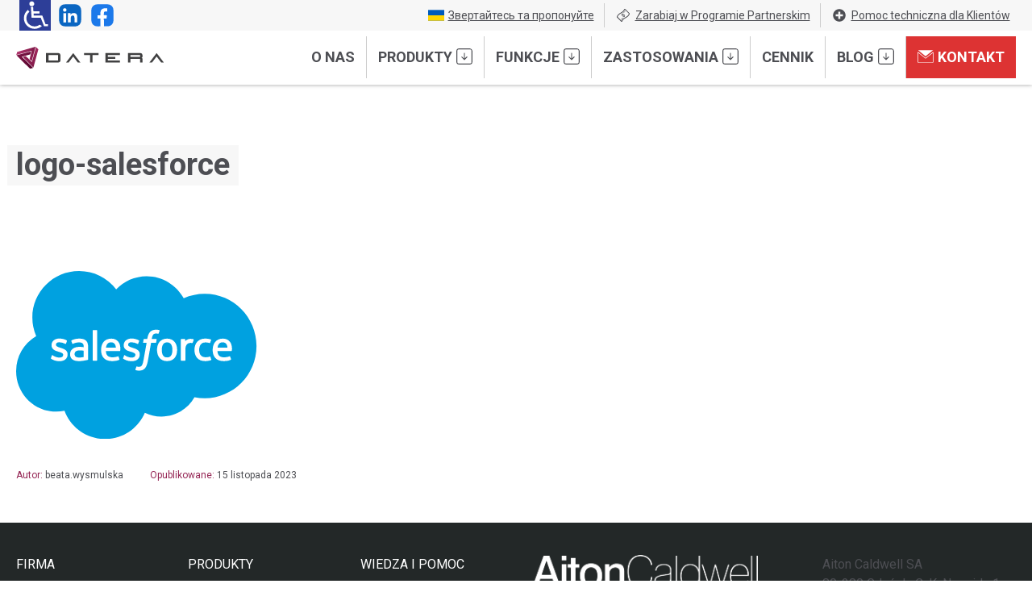

--- FILE ---
content_type: text/html; charset=UTF-8
request_url: https://www.datera.pl/blog/salesforce-integracja-nie-tylko-dla-duzych-firm/logo-salesforce/
body_size: 62640
content:
<!DOCTYPE html>
<!--[if lt IE 7 ]> <html class="no-js ie ie6 lt-ie9 lt-ie8 lt-ie7 theme-datera-contrast" lang="pl-PL"><![endif]-->
<!--[if IE 7 ]> <html class="no-js ie ie7 lt-ie9 lt-ie8 theme-datera-contrast" lang="pl-PL"><![endif]-->
<!--[if IE 8 ]> <html class="no-js ie ie8 lt-ie9 theme-datera-contrast" lang="pl-PL"><![endif]-->
<!--[if IE 9 ]> <html class="no-js media-queries ie ie9 theme-datera-contrast" lang="pl-PL"><![endif]-->
<!--[if gt IE 9 ]> <html class="no-js media-queries ie gt-ie9 theme-datera-contrast" lang="pl-PL"><![endif]-->
<!--[if !(IE)]><!--> <html class="no-js media-queries theme-datera-contrast" lang="pl-PL"><!--<![endif]-->
<head>
<meta charset="utf-8">
<meta http-equiv="content-type" content="text/html; charset=utf-8">
<meta name="viewport" content="width=device-width,initial-scale=1">
<title>logo-salesforce - Datera</title>
<!--<link rel="preconnect" href="https://ajax.googleapis.com" crossorigin >-->
<link rel="preconnect" href="https://cdn.jsdelivr.net" crossorigin/>
<link rel="preconnect" href="https://fonts.googleapis.com" crossorigin>
<link rel="preconnect" href="https://fonts.gstatic.com" crossorigin>
<link rel="preconnect" href="https://www.googletagmanager.com" crossorigin>
<link rel="preconnect" href="https://www.salesmanago.pl" crossorigin>
<link rel="apple-touch-icon" sizes="180x180" href="/favicons/apple-touch-icon.png">
<link rel="icon" type="image/png" sizes="32x32" href="/favicons/favicon-32x32.png">
<link rel="icon" type="image/png" sizes="16x16" href="/favicons/favicon-16x16.png">
<link rel="manifest" href="/favicons/site.webmanifest">
<link rel="mask-icon" href="/favicons/safari-pinned-tab.svg" color="#b42762">
<link rel="shortcut icon" href="/favicons/favicon.ico">
<meta name="msapplication-TileColor" content="#000000">
<meta name="msapplication-config" content="/favicons/browserconfig.xml">
<meta name="theme-color" content="#ffffff">
<link rel="preload" as="style" href="https://fonts.googleapis.com/css2?family=Roboto:ital,wght@0,400;0,700;1,400&display=swap" />
<link rel="stylesheet"
href="https://fonts.googleapis.com/css2?family=Roboto:ital,wght@0,400;0,700;1,400&display=swap"
media="print" onload="this.media='all'" />
<noscript>
<link rel="stylesheet"
href="https://fonts.googleapis.com/css2?family=Roboto:ital,wght@0,400;0,700;1,400&display=swap" />
</noscript>
<link rel="stylesheet" href="https://cdn.jsdelivr.net/npm/glightbox/dist/css/glightbox.min.css" />
<script src="https://cdn.jsdelivr.net/gh/mcstudios/glightbox/dist/js/glightbox.min.js"></script>
<!-- Google Tag Manager -->
<script>(function(w,d,s,l,i){w[l]=w[l]||[];w[l].push({'gtm.start':
new Date().getTime(),event:'gtm.js'});var f=d.getElementsByTagName(s)[0],
j=d.createElement(s),dl=l!='dataLayer'?'&l='+l:'';j.async=true;j.src=
'https://www.googletagmanager.com/gtm.js?id='+i+dl;f.parentNode.insertBefore(j,f);
})(window,document,'script','dataLayer','GTM-MVGDK4');</script>
<!-- End Google Tag Manager -->
<!--
<script type="text/javascript">
var _smid = "cntmukfftt2zkm0u";
(function(w, r, a, sm, s ) {
w['SalesmanagoObject'] = r;
w[r] = w[r] || function () {( w[r].q = w[r].q || [] ).push(arguments)};
sm = document.createElement('script'); sm.type = 'text/javascript'; sm.async = true; sm.src = a;
s = document.getElementsByTagName('script')[0];
s.parentNode.insertBefore(sm, s);
})(window, 'sm', ('https:' == document.location.protocol ? 'https://' : 'http://') + 'www.salesmanago.pl/static/sm.js');
</script>
-->
<!-- exitpopup:  --: 16090< --><style type="text/css">div[id^="wpcf7-f256771"] button.cf7mls_next {   }div[id^="wpcf7-f256771"] button.cf7mls_back {   }div[id^="wpcf7-f255873"] button.cf7mls_next {   }div[id^="wpcf7-f255873"] button.cf7mls_back {   }div[id^="wpcf7-f248750"] button.cf7mls_next {   }div[id^="wpcf7-f248750"] button.cf7mls_back {   }div[id^="wpcf7-f247144"] button.cf7mls_next {   }div[id^="wpcf7-f247144"] button.cf7mls_back {   }div[id^="wpcf7-f226391"] button.cf7mls_next {   }div[id^="wpcf7-f226391"] button.cf7mls_back {   }div[id^="wpcf7-f103617"] button.cf7mls_next {   }div[id^="wpcf7-f103617"] button.cf7mls_back {   }div[id^="wpcf7-f27089"] button.cf7mls_next {   }div[id^="wpcf7-f27089"] button.cf7mls_back {   }div[id^="wpcf7-f25724"] button.cf7mls_next {   }div[id^="wpcf7-f25724"] button.cf7mls_back {   }div[id^="wpcf7-f17555"] button.cf7mls_next {   }div[id^="wpcf7-f17555"] button.cf7mls_back {   }div[id^="wpcf7-f17552"] button.cf7mls_next {   }div[id^="wpcf7-f17552"] button.cf7mls_back {   }div[id^="wpcf7-f17549"] button.cf7mls_next {   }div[id^="wpcf7-f17549"] button.cf7mls_back {   }div[id^="wpcf7-f17514"] button.cf7mls_next {   }div[id^="wpcf7-f17514"] button.cf7mls_back {   }div[id^="wpcf7-f16183"] button.cf7mls_next {   }div[id^="wpcf7-f16183"] button.cf7mls_back {   }div[id^="wpcf7-f16114"] button.cf7mls_next {   }div[id^="wpcf7-f16114"] button.cf7mls_back {   }div[id^="wpcf7-f15571"] button.cf7mls_next {   }div[id^="wpcf7-f15571"] button.cf7mls_back {   }div[id^="wpcf7-f15373"] button.cf7mls_next {   }div[id^="wpcf7-f15373"] button.cf7mls_back {   }div[id^="wpcf7-f14983"] button.cf7mls_next {   }div[id^="wpcf7-f14983"] button.cf7mls_back {   }div[id^="wpcf7-f14964"] button.cf7mls_next {   }div[id^="wpcf7-f14964"] button.cf7mls_back {   }div[id^="wpcf7-f14854"] button.cf7mls_next {   }div[id^="wpcf7-f14854"] button.cf7mls_back {   }div[id^="wpcf7-f14679"] button.cf7mls_next {   }div[id^="wpcf7-f14679"] button.cf7mls_back {   }div[id^="wpcf7-f14496"] button.cf7mls_next {   }div[id^="wpcf7-f14496"] button.cf7mls_back {   }div[id^="wpcf7-f14340"] button.cf7mls_next {   }div[id^="wpcf7-f14340"] button.cf7mls_back {   }div[id^="wpcf7-f13650"] button.cf7mls_next {   }div[id^="wpcf7-f13650"] button.cf7mls_back {   }div[id^="wpcf7-f10143"] button.cf7mls_next {   }div[id^="wpcf7-f10143"] button.cf7mls_back {   }div[id^="wpcf7-f10077"] button.cf7mls_next {   }div[id^="wpcf7-f10077"] button.cf7mls_back {   }div[id^="wpcf7-f9743"] button.cf7mls_next {   }div[id^="wpcf7-f9743"] button.cf7mls_back {   }div[id^="wpcf7-f9379"] button.cf7mls_next {   }div[id^="wpcf7-f9379"] button.cf7mls_back {   }div[id^="wpcf7-f9275"] button.cf7mls_next {   }div[id^="wpcf7-f9275"] button.cf7mls_back {   }div[id^="wpcf7-f8746"] button.cf7mls_next {   }div[id^="wpcf7-f8746"] button.cf7mls_back {   }div[id^="wpcf7-f8745"] button.cf7mls_next {   }div[id^="wpcf7-f8745"] button.cf7mls_back {   }div[id^="wpcf7-f8504"] button.cf7mls_next {   }div[id^="wpcf7-f8504"] button.cf7mls_back {   }div[id^="wpcf7-f8261"] button.cf7mls_next {   }div[id^="wpcf7-f8261"] button.cf7mls_back {   }div[id^="wpcf7-f8075"] button.cf7mls_next {   }div[id^="wpcf7-f8075"] button.cf7mls_back {   }div[id^="wpcf7-f6307"] button.cf7mls_next {   }div[id^="wpcf7-f6307"] button.cf7mls_back {   }div[id^="wpcf7-f6191"] button.cf7mls_next {   }div[id^="wpcf7-f6191"] button.cf7mls_back {   }div[id^="wpcf7-f6015"] button.cf7mls_next {   }div[id^="wpcf7-f6015"] button.cf7mls_back {   }div[id^="wpcf7-f5905"] button.cf7mls_next {   }div[id^="wpcf7-f5905"] button.cf7mls_back {   }div[id^="wpcf7-f5668"] button.cf7mls_next {   }div[id^="wpcf7-f5668"] button.cf7mls_back {   }div[id^="wpcf7-f5479"] button.cf7mls_next {   }div[id^="wpcf7-f5479"] button.cf7mls_back {   }div[id^="wpcf7-f4430"] button.cf7mls_next {   }div[id^="wpcf7-f4430"] button.cf7mls_back {   }div[id^="wpcf7-f3456"] button.cf7mls_next {   }div[id^="wpcf7-f3456"] button.cf7mls_back {   }div[id^="wpcf7-f3104"] button.cf7mls_next {   }div[id^="wpcf7-f3104"] button.cf7mls_back {   }div[id^="wpcf7-f2928"] button.cf7mls_next {   }div[id^="wpcf7-f2928"] button.cf7mls_back {   }div[id^="wpcf7-f2818"] button.cf7mls_next {   }div[id^="wpcf7-f2818"] button.cf7mls_back {   }div[id^="wpcf7-f1674"] button.cf7mls_next {   }div[id^="wpcf7-f1674"] button.cf7mls_back {   }div[id^="wpcf7-f1614"] button.cf7mls_next {   }div[id^="wpcf7-f1614"] button.cf7mls_back {   }div[id^="wpcf7-f1529"] button.cf7mls_next {   }div[id^="wpcf7-f1529"] button.cf7mls_back {   }div[id^="wpcf7-f1483"] button.cf7mls_next {   }div[id^="wpcf7-f1483"] button.cf7mls_back {   }div[id^="wpcf7-f1349"] button.cf7mls_next {   }div[id^="wpcf7-f1349"] button.cf7mls_back {   }div[id^="wpcf7-f1348"] button.cf7mls_next {   }div[id^="wpcf7-f1348"] button.cf7mls_back {   }div[id^="wpcf7-f1347"] button.cf7mls_next {   }div[id^="wpcf7-f1347"] button.cf7mls_back {   }</style><meta name='robots' content='index, follow, max-image-preview:large, max-snippet:-1, max-video-preview:-1' />
<!-- This site is optimized with the Yoast SEO plugin v26.5 - https://yoast.com/wordpress/plugins/seo/ -->
<link rel="canonical" href="https://www.datera.pl/blog/salesforce-integracja-nie-tylko-dla-duzych-firm/logo-salesforce/" />
<meta property="og:locale" content="pl_PL" />
<meta property="og:type" content="article" />
<meta property="og:title" content="logo-salesforce - Datera" />
<meta property="og:url" content="https://www.datera.pl/blog/salesforce-integracja-nie-tylko-dla-duzych-firm/logo-salesforce/" />
<meta property="og:site_name" content="Datera" />
<meta name="twitter:card" content="summary_large_image" />
<script type="application/ld+json" class="yoast-schema-graph">{"@context":"https://schema.org","@graph":[{"@type":"WebPage","@id":"https://www.datera.pl/blog/salesforce-integracja-nie-tylko-dla-duzych-firm/logo-salesforce/","url":"https://www.datera.pl/blog/salesforce-integracja-nie-tylko-dla-duzych-firm/logo-salesforce/","name":"logo-salesforce - Datera","isPartOf":{"@id":"https://www.datera.pl/#website"},"primaryImageOfPage":{"@id":"https://www.datera.pl/blog/salesforce-integracja-nie-tylko-dla-duzych-firm/logo-salesforce/#primaryimage"},"image":{"@id":"https://www.datera.pl/blog/salesforce-integracja-nie-tylko-dla-duzych-firm/logo-salesforce/#primaryimage"},"thumbnailUrl":"https://www.datera.pl/wp-content/uploads/2023/11/logo-salesforce.svg","datePublished":"2023-11-15T11:34:19+00:00","breadcrumb":{"@id":"https://www.datera.pl/blog/salesforce-integracja-nie-tylko-dla-duzych-firm/logo-salesforce/#breadcrumb"},"inLanguage":"pl-PL","potentialAction":[{"@type":"ReadAction","target":["https://www.datera.pl/blog/salesforce-integracja-nie-tylko-dla-duzych-firm/logo-salesforce/"]}]},{"@type":"ImageObject","inLanguage":"pl-PL","@id":"https://www.datera.pl/blog/salesforce-integracja-nie-tylko-dla-duzych-firm/logo-salesforce/#primaryimage","url":"https://www.datera.pl/wp-content/uploads/2023/11/logo-salesforce.svg","contentUrl":"https://www.datera.pl/wp-content/uploads/2023/11/logo-salesforce.svg","width":92,"height":64},{"@type":"BreadcrumbList","@id":"https://www.datera.pl/blog/salesforce-integracja-nie-tylko-dla-duzych-firm/logo-salesforce/#breadcrumb","itemListElement":[{"@type":"ListItem","position":1,"name":"Strona główna","item":"https://www.datera.pl/"},{"@type":"ListItem","position":2,"name":"Salesforce &#8211; integracja nie tylko dla dużych firm","item":"https://www.datera.pl/blog/salesforce-integracja-nie-tylko-dla-duzych-firm/"},{"@type":"ListItem","position":3,"name":"logo-salesforce"}]},{"@type":"WebSite","@id":"https://www.datera.pl/#website","url":"https://www.datera.pl/","name":"Datera","description":"","potentialAction":[{"@type":"SearchAction","target":{"@type":"EntryPoint","urlTemplate":"https://www.datera.pl/?s={search_term_string}"},"query-input":{"@type":"PropertyValueSpecification","valueRequired":true,"valueName":"search_term_string"}}],"inLanguage":"pl-PL"}]}</script>
<!-- / Yoast SEO plugin. -->
<link rel='dns-prefetch' href='//cdn.jsdelivr.net' />
<link rel="alternate" title="oEmbed (JSON)" type="application/json+oembed" href="https://www.datera.pl/wp-json/oembed/1.0/embed?url=https%3A%2F%2Fwww.datera.pl%2Fblog%2Fsalesforce-integracja-nie-tylko-dla-duzych-firm%2Flogo-salesforce%2F" />
<link rel="alternate" title="oEmbed (XML)" type="text/xml+oembed" href="https://www.datera.pl/wp-json/oembed/1.0/embed?url=https%3A%2F%2Fwww.datera.pl%2Fblog%2Fsalesforce-integracja-nie-tylko-dla-duzych-firm%2Flogo-salesforce%2F&#038;format=xml" />
<style id='wp-img-auto-sizes-contain-inline-css' type='text/css'>
img:is([sizes=auto i],[sizes^="auto," i]){contain-intrinsic-size:3000px 1500px}
/*# sourceURL=wp-img-auto-sizes-contain-inline-css */
</style>
<link rel='stylesheet' id='datera_css-css' href='https://www.datera.pl/wp-content/plugins/datera_plugin/dist/app.min.css' type='text/css' media='all' />
<link rel='stylesheet' id='datera-ebook_css-css' href='https://www.datera.pl/wp-content/plugins/datera_plugin/datera-ebook/FcnContactForm.css' type='text/css' media='all' />
<style id='classic-theme-styles-inline-css' type='text/css'>
/*! This file is auto-generated */
.wp-block-button__link{color:#fff;background-color:#32373c;border-radius:9999px;box-shadow:none;text-decoration:none;padding:calc(.667em + 2px) calc(1.333em + 2px);font-size:1.125em}.wp-block-file__button{background:#32373c;color:#fff;text-decoration:none}
/*# sourceURL=/wp-includes/css/classic-themes.min.css */
</style>
<link rel='stylesheet' id='cf7mls-css' href='https://www.datera.pl/wp-content/plugins/cf7-multi-step/assets/frontend/css/cf7mls.css' type='text/css' media='all' />
<link rel='stylesheet' id='cf7mls_animate-css' href='https://www.datera.pl/wp-content/plugins/cf7-multi-step/assets/frontend/animate/animate.min.css' type='text/css' media='all' />
<link rel='stylesheet' id='contact-form-7-css' href='https://www.datera.pl/wp-content/plugins/contact-form-7/includes/css/styles.css' type='text/css' media='all' />
<link rel='stylesheet' id='ibex_exit_popup-frontend-css' href='https://www.datera.pl/wp-content/plugins/ibex-exit-popup/assets/css/frontend.css' type='text/css' media='all' />
<link rel='stylesheet' id='spam-protect-for-contact-form7-css' href='https://www.datera.pl/wp-content/plugins/wp-contact-form-7-spam-blocker/frontend/css/spam-protect-for-contact-form7.css' type='text/css' media='all' />
<link rel='stylesheet' id='pvb-cf7-calculator-css' href='https://www.datera.pl/wp-content/plugins/pvb-cf7-calculator-pro/css/pvb-cf7-calculator.css' type='text/css' media='all' />
<link rel='stylesheet' id='main_css-css' href='https://www.datera.pl/wp-content/themes/ac-base/dist/app.min.css' type='text/css' media='all' />
<link rel='stylesheet' id='choices_css-css' href='https://cdn.jsdelivr.net/npm/choices.js/public/assets/styles/choices.min.css' type='text/css' media='all' />
<link rel='stylesheet' id='tippy_css-css' href='https://cdn.jsdelivr.net/npm/tippy.js@6.3.7/dist/tippy.css' type='text/css' media='all' />
<link rel='stylesheet' id='mmenu-light_css-css' href='https://www.datera.pl/wp-content/themes/ac-base/dist/mmenu-light-3.0.7/dist/mmenu-light.css' type='text/css' media='all' />
<script type="text/javascript" src="https://cdn.jsdelivr.net/npm/jquery@2.2.4/dist/jquery.min.js" id="jquery-js"></script>
<script type="text/javascript" src="https://www.datera.pl/wp-content/plugins/wp-contact-form-7-spam-blocker/frontend/js/spam-protect-for-contact-form7.js" id="spam-protect-for-contact-form7-js"></script>
<link rel="https://api.w.org/" href="https://www.datera.pl/wp-json/" /><link rel="alternate" title="JSON" type="application/json" href="https://www.datera.pl/wp-json/wp/v2/media/16090" /><meta name="cdp-version" content="1.5.0" /><link rel="icon" href="https://www.datera.pl/wp-content/uploads/2015/06/cropped-Datera_BLOG_awatar-32x32.png" sizes="32x32" />
<link rel="icon" href="https://www.datera.pl/wp-content/uploads/2015/06/cropped-Datera_BLOG_awatar-192x192.png" sizes="192x192" />
<link rel="apple-touch-icon" href="https://www.datera.pl/wp-content/uploads/2015/06/cropped-Datera_BLOG_awatar-180x180.png" />
<meta name="msapplication-TileImage" content="https://www.datera.pl/wp-content/uploads/2015/06/cropped-Datera_BLOG_awatar-270x270.png" />
<style type="text/css" id="wp-custom-css">
:root {
--blogH1text: #4d4e53;
--blogH1bg: #f7f7f7;
}
fieldset {
border: 0;
}
.swiper-pagination-caption a {
font-weight:600 !important;
font-size: 1.4rem !important
}
.swiper-wrapper[class*=' layout-'], .swiper-wrapper[class^=layout-] {
grid-gap: 0 !important;
}
/*
.gallery {
display: flex;
align-items: center;
justify-content: center;
flex-wrap: wrap;
}
div.gallery figure.gallery-item {
margin: 0 !important;
max-width: 100% !important;
}
.gallery-icon {
vertical-align: middle;
display: flex;
padding: 1rem;
}
.gallery-icon img {
height: auto;
display: inline-block;
margin: 0 auto;
}
.gallery-columns-4 figure.gallery-item {
flex-basis: 25%;
}
.gallery-columns-5 figure.gallery-item {
flex-basis: 20%;
}
.gallery-columns-8 figure.gallery-item {
flex-basis: 12.5%;
}
*/
xbody:not(.page-id-11) #menu-item-636 a {
color: #4d4e53!important;
font-weight: bold!important;
text-decoration: initial!important;
}
#ibex-exit-popup .modal .modal-body a.cta {
padding: 0.75rem;
}
.fcn-contact .fcn-contact__checkbox label {
padding:  0.5rem;
line-height: 1.4;
font-size: 1.2rem;
}
.fcn-contact__textinput {
padding: 0.75rem;
}
.fcn-contact .fcn-contact__checkbox input[type=checkbox]+label:after {
left: 0.6rem;
}
.fcn-contact .fcn-contact__checkbox label span {
align-self: center !important;
}
@media (max-width: 479px) {
aside#sidebar {
padding: 2rem;
background: #f7f7f7;
margin-top: 2rem
}
}
.stuck {
z-index: 100;
}
.disabled--swiper-slide > div {
width: 100%;
}
@media (min-width: 1000px) {
.site-header .logo {
width: 15% !important;
margin-right: 0 !important
}
.site-header nav {
width: 85% !important
}
}
table {
max-width: 100% !important;
}
.apla_form {
background-color: #ffffff !important;
max-width: 400px;
margin: 0 auto;
padding: 20px 20px 20px 20px;
border-radius: 20px;
box-shadow: 0 10px 20px 0 rgba(0,  0, 0, 1);
}
html, body {
overflow-x: none !important;
}
.pdfjs-iframe {
height: calc(100vh - 10px);
width: 100%;
overflow-x:none;
border: 0px !important;
}
table {
width: 100% !important;
}
.wpcf7-form .wpcf7-textarea {
font-family: inherit;
}
.page-section--white-text .swiper-button-prev:after {
color: white !important;
}
.page-section--white-text .swiper-button-next:after {
color: white !important;
}
@media (min-width: 1365px) {
.header_wrapper .site-header nav #collapsible-menu ul.menu>li>a {
font-size: 2rem;
padding: 0 1.3rem !important	;
}
}
.wizard-fcn__column {
padding: 0.75rem !important	
}
.wizard-fcn__textinput {
padding: 1.2rem !important;
min-width:100px !important;
}
.wizard-fcn__checkbox label {
padding: 1rem !important;
}
.wizard-fcn__checkbox {
padding: 0rem;
} 
.wizard-fcn__checks__button {
padding: 0.75rem;
}
.wizard-fcn__checks__button>svg {
margin-top:4px;
}
.page-section.v-center {
--align-items:inherit;
}
.header_wrapper .site-header nav ul.menu>li>ul.sub-menu>div.menu-item>.page-section--embedded {
max-height: calc(100vh - 7rem);
}
.swiper-container {
overflow:hidden !important;
}
.ac-callout__inner {
z-index: 5 !important;
}
/* kalkluator */
.form__grid--2col {
display: grid;
grid-template-columns: 60% 1fr;
grid-gap: 1rem;
margin-bottom: 1rem;
padding: 0px 1px;
align-items: center;
}
.form__grid--2col p {
display: flex;
width: 99%;
align-items: center;
background: #ffffff;
padding: 4px 10px;
border-radius: 4px;
margin: 0;
gap: 10px;
}
.form__grid--2col p input[type=number] {
display: block;
text-align: center;
padding: 1.2rem !important;
border: 1px solid #ddd;
box-sizing: border-box;
width: 100%;
}
.fieldset-cf7mls-wrapper .fieldset-cf7mls {
padding: 0;
padding-top: 2px;
padding-right: 2px;
width: 99%;
}
.cf7mls-btns {
width:100%;
box-sizing:border-box;
}
button.cf7mls_btn.cf7mls_next.action-button {
border-radius: 3px;
padding: 13px 29px;
font-weight: bold;
margin: 0 auto !important;
background-color: var(--mCol) !important;
color: #ffffff;
display: inline-block;
font-size:1.6rem;
display:block;
}
.cf7mls-btns {
display: flex;
flex-direction: row;
align-items: center;
justify-content: space-between;
}
button.cf7mls_back.action-button {
border-radius: 3px;
padding: 13px 29px;
font-weight: bold;
margin: 0 auto !important;
float: right;
background-color: #aaa !important;
color: #ffffff;
display: inline-block;
font-size:1.6rem;
display:block;
}
.cf7mls-btns:empty {
display: none;
}
.fieldset-cf7mls p:empty {
display: none;
}
.form__row--submit {
margin-bottom: 0
}
form.cf7mls input.wpcf7-form-control.wpcf7-submit {
float: none;
background: var(--mCol);
color: #fff;
padding: 1rem 2rem!important;
text-decoration: none;
border: 0;
text-align: center;
display: inline-block;
border-radius: 0.5rem;
cursor: pointer;
text-shadow: none;
margin: 0 !important;
}
.x-swiper-slide {
width: 100% !important;
}
/* Calendaly */
.calendly-inline-widget {
Height: 600px;
margin-bottom: -20px;
padding-top: -20px;
overflow: hidden !important;
overflow-y: hidden !important;
-ms-overflow-style: none;
scrollbar-width: none;
}
.form__column--align-center p {
text-align:center;
}
/* wirtualny doradca mobile bg */
@media (max-width: 48em) {
#wirtualny-doradca {
position: relative;
}
#wirtualny-doradca .hide-on-mobile {
display:block !important
}
#wirtualny-doradca .hide-on-mobile {
position: absolute;
right: 0;
bottom: 0;
top: 22vh;
}
#wirtualny-doradca .hide-on-mobile p {
position: sticky;
}
#wirtualny-doradca .hide-on-mobile p img {
margin-left: auto !important;
opacity: 0.1;
max-width: 55vw !important;
margin-right: 0;
}
}
.wpcf7-form {
overflow: visible !important;
}
.choices {
z-index: 1;
}
.choices__list--dropdown, .choices__list {
color: var(--basetextColor) !important;
text-align: left
}
.choices__inner {
background: white;
color: var(--basetextColor) !important;
}
.choices__placeholder{
color: #777 !important;
opacity: 1;
}		</style>
<style id="kirki-inline-styles"></style>
<style id='global-styles-inline-css' type='text/css'>
:root{--wp--preset--aspect-ratio--square: 1;--wp--preset--aspect-ratio--4-3: 4/3;--wp--preset--aspect-ratio--3-4: 3/4;--wp--preset--aspect-ratio--3-2: 3/2;--wp--preset--aspect-ratio--2-3: 2/3;--wp--preset--aspect-ratio--16-9: 16/9;--wp--preset--aspect-ratio--9-16: 9/16;--wp--preset--color--black: #000000;--wp--preset--color--cyan-bluish-gray: #abb8c3;--wp--preset--color--white: #ffffff;--wp--preset--color--pale-pink: #f78da7;--wp--preset--color--vivid-red: #cf2e2e;--wp--preset--color--luminous-vivid-orange: #ff6900;--wp--preset--color--luminous-vivid-amber: #fcb900;--wp--preset--color--light-green-cyan: #7bdcb5;--wp--preset--color--vivid-green-cyan: #00d084;--wp--preset--color--pale-cyan-blue: #8ed1fc;--wp--preset--color--vivid-cyan-blue: #0693e3;--wp--preset--color--vivid-purple: #9b51e0;--wp--preset--gradient--vivid-cyan-blue-to-vivid-purple: linear-gradient(135deg,rgb(6,147,227) 0%,rgb(155,81,224) 100%);--wp--preset--gradient--light-green-cyan-to-vivid-green-cyan: linear-gradient(135deg,rgb(122,220,180) 0%,rgb(0,208,130) 100%);--wp--preset--gradient--luminous-vivid-amber-to-luminous-vivid-orange: linear-gradient(135deg,rgb(252,185,0) 0%,rgb(255,105,0) 100%);--wp--preset--gradient--luminous-vivid-orange-to-vivid-red: linear-gradient(135deg,rgb(255,105,0) 0%,rgb(207,46,46) 100%);--wp--preset--gradient--very-light-gray-to-cyan-bluish-gray: linear-gradient(135deg,rgb(238,238,238) 0%,rgb(169,184,195) 100%);--wp--preset--gradient--cool-to-warm-spectrum: linear-gradient(135deg,rgb(74,234,220) 0%,rgb(151,120,209) 20%,rgb(207,42,186) 40%,rgb(238,44,130) 60%,rgb(251,105,98) 80%,rgb(254,248,76) 100%);--wp--preset--gradient--blush-light-purple: linear-gradient(135deg,rgb(255,206,236) 0%,rgb(152,150,240) 100%);--wp--preset--gradient--blush-bordeaux: linear-gradient(135deg,rgb(254,205,165) 0%,rgb(254,45,45) 50%,rgb(107,0,62) 100%);--wp--preset--gradient--luminous-dusk: linear-gradient(135deg,rgb(255,203,112) 0%,rgb(199,81,192) 50%,rgb(65,88,208) 100%);--wp--preset--gradient--pale-ocean: linear-gradient(135deg,rgb(255,245,203) 0%,rgb(182,227,212) 50%,rgb(51,167,181) 100%);--wp--preset--gradient--electric-grass: linear-gradient(135deg,rgb(202,248,128) 0%,rgb(113,206,126) 100%);--wp--preset--gradient--midnight: linear-gradient(135deg,rgb(2,3,129) 0%,rgb(40,116,252) 100%);--wp--preset--font-size--small: 13px;--wp--preset--font-size--medium: 20px;--wp--preset--font-size--large: 36px;--wp--preset--font-size--x-large: 42px;--wp--preset--spacing--20: 0.44rem;--wp--preset--spacing--30: 0.67rem;--wp--preset--spacing--40: 1rem;--wp--preset--spacing--50: 1.5rem;--wp--preset--spacing--60: 2.25rem;--wp--preset--spacing--70: 3.38rem;--wp--preset--spacing--80: 5.06rem;--wp--preset--shadow--natural: 6px 6px 9px rgba(0, 0, 0, 0.2);--wp--preset--shadow--deep: 12px 12px 50px rgba(0, 0, 0, 0.4);--wp--preset--shadow--sharp: 6px 6px 0px rgba(0, 0, 0, 0.2);--wp--preset--shadow--outlined: 6px 6px 0px -3px rgb(255, 255, 255), 6px 6px rgb(0, 0, 0);--wp--preset--shadow--crisp: 6px 6px 0px rgb(0, 0, 0);}:where(.is-layout-flex){gap: 0.5em;}:where(.is-layout-grid){gap: 0.5em;}body .is-layout-flex{display: flex;}.is-layout-flex{flex-wrap: wrap;align-items: center;}.is-layout-flex > :is(*, div){margin: 0;}body .is-layout-grid{display: grid;}.is-layout-grid > :is(*, div){margin: 0;}:where(.wp-block-columns.is-layout-flex){gap: 2em;}:where(.wp-block-columns.is-layout-grid){gap: 2em;}:where(.wp-block-post-template.is-layout-flex){gap: 1.25em;}:where(.wp-block-post-template.is-layout-grid){gap: 1.25em;}.has-black-color{color: var(--wp--preset--color--black) !important;}.has-cyan-bluish-gray-color{color: var(--wp--preset--color--cyan-bluish-gray) !important;}.has-white-color{color: var(--wp--preset--color--white) !important;}.has-pale-pink-color{color: var(--wp--preset--color--pale-pink) !important;}.has-vivid-red-color{color: var(--wp--preset--color--vivid-red) !important;}.has-luminous-vivid-orange-color{color: var(--wp--preset--color--luminous-vivid-orange) !important;}.has-luminous-vivid-amber-color{color: var(--wp--preset--color--luminous-vivid-amber) !important;}.has-light-green-cyan-color{color: var(--wp--preset--color--light-green-cyan) !important;}.has-vivid-green-cyan-color{color: var(--wp--preset--color--vivid-green-cyan) !important;}.has-pale-cyan-blue-color{color: var(--wp--preset--color--pale-cyan-blue) !important;}.has-vivid-cyan-blue-color{color: var(--wp--preset--color--vivid-cyan-blue) !important;}.has-vivid-purple-color{color: var(--wp--preset--color--vivid-purple) !important;}.has-black-background-color{background-color: var(--wp--preset--color--black) !important;}.has-cyan-bluish-gray-background-color{background-color: var(--wp--preset--color--cyan-bluish-gray) !important;}.has-white-background-color{background-color: var(--wp--preset--color--white) !important;}.has-pale-pink-background-color{background-color: var(--wp--preset--color--pale-pink) !important;}.has-vivid-red-background-color{background-color: var(--wp--preset--color--vivid-red) !important;}.has-luminous-vivid-orange-background-color{background-color: var(--wp--preset--color--luminous-vivid-orange) !important;}.has-luminous-vivid-amber-background-color{background-color: var(--wp--preset--color--luminous-vivid-amber) !important;}.has-light-green-cyan-background-color{background-color: var(--wp--preset--color--light-green-cyan) !important;}.has-vivid-green-cyan-background-color{background-color: var(--wp--preset--color--vivid-green-cyan) !important;}.has-pale-cyan-blue-background-color{background-color: var(--wp--preset--color--pale-cyan-blue) !important;}.has-vivid-cyan-blue-background-color{background-color: var(--wp--preset--color--vivid-cyan-blue) !important;}.has-vivid-purple-background-color{background-color: var(--wp--preset--color--vivid-purple) !important;}.has-black-border-color{border-color: var(--wp--preset--color--black) !important;}.has-cyan-bluish-gray-border-color{border-color: var(--wp--preset--color--cyan-bluish-gray) !important;}.has-white-border-color{border-color: var(--wp--preset--color--white) !important;}.has-pale-pink-border-color{border-color: var(--wp--preset--color--pale-pink) !important;}.has-vivid-red-border-color{border-color: var(--wp--preset--color--vivid-red) !important;}.has-luminous-vivid-orange-border-color{border-color: var(--wp--preset--color--luminous-vivid-orange) !important;}.has-luminous-vivid-amber-border-color{border-color: var(--wp--preset--color--luminous-vivid-amber) !important;}.has-light-green-cyan-border-color{border-color: var(--wp--preset--color--light-green-cyan) !important;}.has-vivid-green-cyan-border-color{border-color: var(--wp--preset--color--vivid-green-cyan) !important;}.has-pale-cyan-blue-border-color{border-color: var(--wp--preset--color--pale-cyan-blue) !important;}.has-vivid-cyan-blue-border-color{border-color: var(--wp--preset--color--vivid-cyan-blue) !important;}.has-vivid-purple-border-color{border-color: var(--wp--preset--color--vivid-purple) !important;}.has-vivid-cyan-blue-to-vivid-purple-gradient-background{background: var(--wp--preset--gradient--vivid-cyan-blue-to-vivid-purple) !important;}.has-light-green-cyan-to-vivid-green-cyan-gradient-background{background: var(--wp--preset--gradient--light-green-cyan-to-vivid-green-cyan) !important;}.has-luminous-vivid-amber-to-luminous-vivid-orange-gradient-background{background: var(--wp--preset--gradient--luminous-vivid-amber-to-luminous-vivid-orange) !important;}.has-luminous-vivid-orange-to-vivid-red-gradient-background{background: var(--wp--preset--gradient--luminous-vivid-orange-to-vivid-red) !important;}.has-very-light-gray-to-cyan-bluish-gray-gradient-background{background: var(--wp--preset--gradient--very-light-gray-to-cyan-bluish-gray) !important;}.has-cool-to-warm-spectrum-gradient-background{background: var(--wp--preset--gradient--cool-to-warm-spectrum) !important;}.has-blush-light-purple-gradient-background{background: var(--wp--preset--gradient--blush-light-purple) !important;}.has-blush-bordeaux-gradient-background{background: var(--wp--preset--gradient--blush-bordeaux) !important;}.has-luminous-dusk-gradient-background{background: var(--wp--preset--gradient--luminous-dusk) !important;}.has-pale-ocean-gradient-background{background: var(--wp--preset--gradient--pale-ocean) !important;}.has-electric-grass-gradient-background{background: var(--wp--preset--gradient--electric-grass) !important;}.has-midnight-gradient-background{background: var(--wp--preset--gradient--midnight) !important;}.has-small-font-size{font-size: var(--wp--preset--font-size--small) !important;}.has-medium-font-size{font-size: var(--wp--preset--font-size--medium) !important;}.has-large-font-size{font-size: var(--wp--preset--font-size--large) !important;}.has-x-large-font-size{font-size: var(--wp--preset--font-size--x-large) !important;}
/*# sourceURL=global-styles-inline-css */
</style>
</head><body class="attachment wp-singular attachment-template-default single single-attachment postid-16090 attachmentid-16090 attachment-svg+xml wp-theme-ibex_basetheme4 wp-child-theme-ac-base" id="body">
<a class="screen-reader-shortcut" href="#navigation">Przejdź do menu nawigacji</a>
<a class="screen-reader-shortcut" href="#document-wrapper">Przejdź do treści aktualnej strony</a>
<!-- Google Tag Manager (noscript) --><noscript><iframe src="https://www.googletagmanager.com/ns.html?id=GTM-MVGDK4"
height="0" width="0" style="display:none;visibility:hidden"></iframe></noscript><!-- End Google Tag Manager (noscript) -->    <!-- Google Tag Manager init -->
<script type="text/javascript">
var ibex_gtm_datalayer_name = "dataLayer";
var dataLayer = dataLayer || [];
var ibex_pagedata = {"ibex.postTitleRaw":"logo-salesforce","ibex.postTitle":"logo-salesforce","ibex.postType":"attachment","ibex.postType2":"single-attachment"};
dataLayer.push(ibex_pagedata);
</script>
<div class="contact-us-bar">
<div class="container">
<div class="level">
<div class="level-left">
<div class="level-item">
<div class="social-links">
<a class="accessibility-icon" href="#" title="Pokaż opcje dostępności" aria-label="Ułatwienia dla osób niedowidzących: rozwiń sekcję zawierającą przełączniki rozmiaru tekstu i kontrastu"><svg><use xmlns:xlink="http://www.w3.org/1999/xlink" xlink:href="#accesibility-icon"></use></svg></a><a class="icon menu-hide-on-mobile" aria-label="Strona operatora Datera w serwisie LinkedIn" rel="nofollow" href="https://www.linkedin.com/showcase/142972/admin/feed/posts/"><svg fill="currentColor" class="svg-icon"><use xlink:href="#icon-linkedin"/></svg></a><a class="icon menu-hide-on-mobile" aria-label="Strona operatora Datera w serwisie Facebook" rel="nofollow" href="https://www.facebook.com/DateraPL"><svg fill="currentColor" class="svg-icon"><use xlink:href="#icon-facebook"/></svg></a>    </div>
</div>
</div>
<div class="level-right">
<div class="level-item">
<div class="menu-hide-on-mobile" style="">
<div id="pre-top-menu" class="menu-najwyzsze-menu-container"><ul id="menu-najwyzsze-menu" class="pre-menu"><li  class="cta menu-item menu-item-type-post_type menu-item-object-page"><a href="https://www.datera.pl/kontakt/ukraina/" style="cursor: pointer;"><svg><use xmlns:xlink="http://www.w3.org/1999/xlink" xlink:href="#icon-flag-ua"></use></svg>Звертайтесь та пропонуйте</a></li><li  class="cta menu-item menu-item-type-post_type menu-item-object-page"><a href="https://www.datera.pl/program-partnerski/" style="cursor: pointer;"><svg><use xmlns:xlink="http://www.w3.org/1999/xlink" xlink:href="#icon-banknote"></use></svg>Zarabiaj w Programie Partnerskim</a></li><li  class="cta menu-item menu-item-type-post_type menu-item-object-page"><a href="https://www.datera.pl/pomoc/" style="cursor: pointer;"><svg><use xmlns:xlink="http://www.w3.org/1999/xlink" xlink:href="#icon-plus-circle"></use></svg>Pomoc techniczna dla Klientów</a></li></ul></div>                                    </div>
<div class="hidden-always menu-show-on-mobile" style="">
<div id="pre-mobile-top-menu" class="menu-belka-szara-mobilna-container"><ul id="menu-belka-szara-mobilna" class="pre-menu"><li  class="cta menu-item menu-item-type-post_type menu-item-object-page"><a href="https://www.datera.pl/kontakt/ukraina/" style="cursor: pointer;"><svg><use xmlns:xlink="http://www.w3.org/1999/xlink" xlink:href="#icon-flag-ua"></use></svg>контакт</a></li><li  class="cta menu-item menu-item-type-post_type menu-item-object-page"><a href="https://www.datera.pl/pomoc/" style="cursor: pointer;"><svg><use xmlns:xlink="http://www.w3.org/1999/xlink" xlink:href="#icon-plus-circle"></use></svg>Pomoc dla klientów</a></li><li  class="cta menu-item menu-item-type-post_type menu-item-object-page"><a href="https://www.datera.pl/program-partnerski/" style="cursor: pointer;"><svg><use xmlns:xlink="http://www.w3.org/1999/xlink" xlink:href="#icon-banknote"></use></svg>Program partnerski</a></li></ul></div>                                    </div>
</div>
</div>
</div>
</div>
</div>
<div id="accessible" class="accessible">
<div class="inner">
<a class="page" href="/udogodnienia">udogodnienia dla niedowidzących</a>
Rozmiar tekstu:
<ul class="font-size-links">
<li><a data-settings="" href="#" aria-label="Przełącznik rozmiaru tekstu: rozmiar domyślny" title="Domyślny rozmiar tekstu">A</a></li>
<li><a class="step1-size" aria-label="Przełącznik rozmiaru tekstu: powiększenie średnie" data-settings="font-bigger font-step1" href="#" title="Średni rozmiar tekstu">A<sup>+</sup></a></li>
<li><a class="step2-size" aria-label="Przełącznik rozmiaru tekstu: powiększenie największe" data-settings="font-bigger font-step2" href="#" title="Duży rozmiar tekstu">A<sup>++</sup></a></li>
</ul>
Kontrast:&nbsp;&nbsp;
<ul class="contrast-links">
<li><a data-settings="" href="#" aria-label="Przełącznik kontrastu: kontrast normalny" class="contrast" alt="Kontrast domyślny">A</a></li>
<li><a data-settings="contrast contrast-black-yellow" aria-label="Przełącznik kontrastu: kontrast wysoki czarno-żółty" class="contrast contrast-black-yellow" href="#" alt="Kontrast żóło-czarny">A</a></li>
</ul>
</div>
</div>
<svg xmlns="http://www.w3.org/2000/svg" width="0px" height="0px" style="display:none;">
<symbol id="icon-twitter-old" viewBox="0 0 512 512">
<path d="m481 117c-13 18-28 34-46 47c0 3 0 7 0 12c0 25-3 50-11 74c-7 25-18 49-33 71c-14 23-32 43-52 61c-21 17-45 31-74 41c-29 11-60 16-92 16c-52 0-99-14-142-42c7 1 14 2 22 2c43 0 81-14 115-40c-20 0-38-6-54-18c-16-12-27-27-33-46c7 1 13 2 18 2c8 0 16-1 24-4c-21-4-39-15-53-31c-14-17-21-37-21-59l0-1c13 7 27 11 42 11c-13-8-23-19-30-32c-8-14-11-29-11-44c0-17 4-33 12-47c23 28 51 51 84 68c33 17 69 27 107 29c-2-8-3-15-3-22c0-25 9-47 27-65c18-18 40-27 66-27c26 0 49 10 67 29c21-4 40-11 59-22c-7 22-21 39-41 51c18-2 35-7 53-14z"/>
</symbol>
<symbol id="icon-facebook-old" viewBox="0 0 512 512">
<path d="m292 159l74 0l-9 81l-65 0l0 235l-97 0l0-235l-49 0l0-81l49 0l0-49c0-35 8-61 24-79c17-18 44-26 81-26l65 0l0 81l-40 0c-8 0-14 0-18 2c-5 1-8 3-10 6c-2 4-3 7-4 10c0 3-1 8-1 14z"/>
</symbol>
<symbol id="icon-facebook-2" fill="none" viewBox="0 0 24 24">
<path d="m23 12c0-6.07578-4.9242-11-11-11-6.07578 0-11 4.92422-11 11 0 5.4914 4.02187 10.0418 9.2812 10.8668v-7.6871h-2.79292v-3.1797h2.79292v-2.42344c0-2.75644 1.6415-4.27968 4.1551-4.27968 1.2032 0 2.4621.21484 2.4621.21484v2.70703h-1.3879c-1.3664 0-1.7917.84863-1.7917 1.71875v2.0625h3.0507l-.4877 3.1797h-2.563v7.6871c5.2593-.825 9.2812-5.3754 9.2812-10.8668z" fill="#1877f2"/><path d="m16.2818 15.1797.4877-3.1797h-3.0507v-2.0625c0-.87012.4253-1.71875 1.7917-1.71875h1.3879v-2.70703s-1.2589-.21484-2.4621-.21484c-2.5136 0-4.1551 1.52324-4.1551 4.27968v2.42344h-2.79292v3.1797h2.79292v7.6871c.5608.0881 1.1344.1332 1.7188.1332s1.158-.0451 1.7188-.1332v-7.6871z" fill="#fff"/>
</symbol>
<symbol id="icon-facebook" clip-rule="evenodd" fill-rule="evenodd" stroke-linejoin="round" stroke-miterlimit="2" viewBox="0 0 1750 1750">
<g fill-rule="nonzero"><path d="m992.845 1713.15c.837-197.71-.067-395.418-1.13-593.126 68.038.463 136.075-1.391 204.271-.62 7.905-80.705 26.6-167.971 31.713-248.834l-10.483-1.637c-74.855-4.638-149.867-1.08-224.88-3.708 3.875-77.926-9.3-158.325 10.538-234.393 53.779-80.862 163.662-46.383 245.183-52.103 0-81.946-.462-163.734-1.083-245.68-81.521.617-163.196-4.175-244.563 1.854-126.466 9.433-233.408 109.308-270.137 227.126-19.684 102.041-9.146 206.562-11.313 309.846-73 .149-145.996 1.849-218.991-2.475-2.325 84.57-1.396 169.145-.313 253.562 72.688 5.258 145.529 6.183 218.371 4.483 1.55 199.992-.771 400.137.929 600.129l.213.688h270.333c.312-5.075.762-10.109 1.342-15.112z" fill="#fff"/><path d="m268.87 68.663c82.604-43.138 177.608-49.63 269.204-47.467 242.704.155 485.566.312 728.425-.154 141.966-2.471 286.721 62.308 371.804 177.187 61.375 78.388 91.596 178.422 89.891 277.376-.462 247.682-1.704 495.221-.154 742.907-.308 65.401 2.634 132.351-17.204 195.584-50.366 166.984-207.833 298.405-383.583 309.846-111.433 5.562-223.021.925-334.454 1.391.929-201.77 0-403.537-1.088-605.308 68.038.463 136.079-1.391 204.271-.62 7.904-80.705 26.971-168.83 32.088-249.692l-10.854-.779c-74.859-4.638-149.872-1.08-224.884-3.708 3.875-77.926-9.3-158.325 10.542-234.393 53.779-80.862 163.658-46.383 245.183-52.103 0-81.946-.467-163.734-1.083-245.68-81.521.617-163.2-4.175-244.567 1.854-126.466 9.433-233.404 109.308-270.137 227.126-19.684 102.041-9.146 206.562-11.313 309.846-73 .149-145.996 1.849-218.992-2.475-2.325 84.57-1.396 169.145-.312 253.562 72.687 5.258 145.529 6.183 218.375 4.483 1.546 200.071-.775 400.292.929 600.358-141.658-8.966-291.525 21.646-426.05-34.633-109.888-47.775-203.029-138.067-242.704-252.171-39.521-105.6-29.296-220.166-30.688-330.562 1.084-221.713-2.791-443.584 1.084-665.296 4.496-158.629 103.683-307.675 246.271-376.479z" fill="#1c79ea"/></g>
</symbol>
<symbol id="icon-twitter" viewBox="0 0 1200 1227" fill="none">
<path d="M714.163 519.284L1160.89 0H1055.03L667.137 450.887L357.328 0H0L468.492 681.821L0 1226.37H105.866L515.491 750.218L842.672 1226.37H1200L714.137 519.284H714.163ZM569.165 687.828L521.697 619.934L144.011 79.6944H306.615L611.412 515.685L658.88 583.579L1055.08 1150.3H892.476L569.165 687.854V687.828Z" fill="white"/>
</symbol>
<symbol id="icon-google-plus" viewBox="0 0 512 512">
<path d="m269 419c0-4-1-8-2-12c-1-4-1-7-2-10c-1-3-3-7-5-10c-3-4-5-6-6-9c-2-2-5-5-8-8c-3-4-6-6-8-8c-2-1-5-4-9-7c-4-3-7-5-9-6c-1-2-5-4-9-7c-5-3-8-5-9-6c-3 0-8-1-14-1c-11 0-21 1-31 2c-9 2-20 4-30 8c-11 3-20 7-28 13c-8 5-15 12-20 21c-5 9-8 19-8 31c0 13 4 24 10 34c7 11 16 19 27 24c11 6 22 11 34 13c12 3 24 5 37 5c11 0 22-1 32-4c10-2 19-6 28-11c9-5 16-12 22-21c5-9 8-19 8-31z m-35-247c0-11-1-23-4-36c-4-13-8-25-14-37c-6-12-14-22-24-30c-10-8-21-12-34-12c-18 0-31 7-41 20c-10 13-15 29-15 47c0 9 1 18 4 28c2 10 5 20 10 30c4 10 10 19 16 27c6 8 13 14 22 19c9 5 18 7 28 7c18 0 32-5 40-17c8-11 12-27 12-46z m-37-135l125 0l-39 22l-38 0c13 9 24 21 31 36c7 16 11 32 11 48c0 15-2 27-6 38c-5 11-10 20-16 26c-7 7-13 13-19 19c-7 5-12 11-16 17c-5 6-7 13-7 20c0 5 2 9 5 14c3 5 7 9 12 14c5 4 11 9 17 14c6 4 12 10 18 15c6 6 12 13 17 19c5 7 9 15 12 25c3 9 5 19 5 30c0 30-13 57-40 81c-29 25-69 37-120 37c-11 0-23-1-34-3c-12-2-23-5-35-9c-12-5-22-10-31-17c-9-7-16-15-22-25c-6-11-9-22-9-35c0-12 4-25 11-39c6-12 15-22 27-31c12-9 26-16 42-21c15-4 30-8 44-10c14-2 28-3 43-4c-12-16-18-30-18-42c0-3 0-5 0-7c1-2 1-4 2-6c0-1 1-3 2-6c1-2 1-4 2-6c-8 1-14 2-20 2c-29 0-53-10-73-28c-20-19-31-43-31-71c0-26 9-50 28-71c18-21 40-35 66-41c18-4 36-5 54-5z m297 73l0 36l-73 0l0 73l-37 0l0-73l-73 0l0-36l73 0l0-73l37 0l0 73z"/>
</symbol>
<symbol id="icon-youtube-old" viewBox="0 0 512 512">
<path d="m314 355l0 61c0 12-4 19-11 19c-5 0-9-2-13-6l0-86c4-5 8-7 13-7c7 0 11 7 11 19z m97 1l0 13l-26 0l0-13c0-13 4-20 13-20c8 0 13 7 13 20z m-276-63l30 0l0-26l-89 0l0 26l30 0l0 163l29 0z m82 163l25 0l0-141l-25 0l0 108c-6 8-11 12-16 12c-4 0-6-2-6-6c-1-1-1-4-1-10l0-104l-25 0l0 112c0 9 1 16 2 20c2 7 8 11 17 11c9 0 19-6 29-17z m122-42l0-57c0-13 0-23-2-28c-3-11-10-16-20-16c-10 0-19 5-27 16l0-62l-25 0l0 189l25 0l0-14c9 11 17 16 27 16c10 0 17-5 20-16c2-5 2-14 2-28z m97-3l0-4l-26 0c0 10 0 16-1 18c-1 6-5 10-11 10c-9 0-13-7-13-20l0-25l51 0l0-29c0-15-3-26-8-33c-7-10-17-15-30-15c-13 0-23 5-31 15c-5 7-8 18-8 33l0 49c0 15 3 26 9 33c7 10 17 15 31 15c13 0 24-5 30-15c4-5 6-10 6-16c1-1 1-7 1-16z m-174-261l0-60c0-13-4-20-12-20c-8 0-12 7-12 20l0 60c0 13 4 20 12 20c8 0 12-7 12-20z m206 215c0 44-3 77-8 100c-2 11-8 20-16 28c-9 7-18 12-29 13c-35 4-88 6-159 6c-71 0-124-2-159-6c-11-1-20-6-29-13c-8-8-14-17-16-28c-5-22-8-55-8-100c0-45 3-78 8-100c2-12 8-21 16-29c9-7 18-12 30-13c35-4 87-6 158-6c71 0 124 2 159 6c11 1 20 6 29 13c8 8 14 17 16 29c5 21 8 54 8 100z m-285-365l29 0l-35 114l0 77l-28 0l0-77c-3-14-9-34-18-61c-7-19-13-37-18-53l30 0l20 75z m105 95l0 50c0 16-2 27-8 34c-7 10-17 14-30 14c-13 0-23-4-30-14c-5-7-8-19-8-34l0-50c0-15 3-26 8-33c7-10 17-15 30-15c13 0 23 5 30 15c6 7 8 18 8 33z m96-46l0 142l-26 0l0-15c-10 12-20 17-29 17c-9 0-15-3-17-10c-2-5-3-12-3-22l0-112l26 0l0 105c0 6 1 9 1 10c0 4 2 6 6 6c5 0 10-4 16-12l0-109z"/>
</symbol>
<symbol id="icon-youtube" fill="none" viewBox="0 0 24 24">
<path d="m22.547 6.7085c-.2538-.94234-.9968-1.68534-1.9391-1.93905-1.7216-.45304-8.6079-.45304-8.6079-.45304s-6.88633 0-8.60791.45304c-.94234.25371-1.68534.99671-1.93904 1.93905-.45305 1.72158-.45305 5.2916-.45305 5.2916s0 3.5881.45305 5.2916c.2537.9423.9967 1.6853 1.93904 1.939 1.72158.4531 8.60791.4531 8.60791.4531s6.8863 0 8.6079-.4531c.9423-.2537 1.6853-.9967 1.9391-1.939.453-1.7216.453-5.2916.453-5.2916s0-3.57002-.453-5.2916z" fill="#f00"/><path d="m9.78906 15.3164 5.72654-3.2982-5.72654-3.3163z" fill="#fff"/>
</symbol>
<symbol id="icon-align-justify" viewBox="0 0 512 512">
<path d="m475 384l0 37c0 5-1 9-5 12c-4 4-8 6-13 6l-402 0c-5 0-9-2-13-6c-4-3-5-7-5-12l0-37c0-5 1-9 5-13c4-3 8-5 13-5l402 0c5 0 9 2 13 5c4 4 5 8 5 13z m0-146l0 36c0 5-1 10-5 13c-4 4-8 6-13 6l-402 0c-5 0-9-2-13-6c-4-3-5-8-5-13l0-36c0-5 1-10 5-13c4-4 8-6 13-6l402 0c5 0 9 2 13 6c4 3 5 8 5 13z m0-147l0 37c0 5-1 9-5 13c-4 3-8 5-13 5l-402 0c-5 0-9-2-13-5c-4-4-5-8-5-13l0-37c0-5 1-9 5-12c4-4 8-6 13-6l402 0c5 0 9 2 13 6c4 3 5 7 5 12z"/>
</symbol>
<symbol id="icon-check-mark" viewBox="0 0 512 512">
<path d="m477 162c0 7-2 14-8 19l-206 207l-39 39c-6 5-12 8-20 8c-7 0-14-3-19-8l-142-142c-6-6-8-12-8-20c0-7 2-14 8-19l38-39c6-5 12-8 20-8c7 0 14 3 19 8l84 84l188-188c5-5 12-8 19-8c8 0 14 3 20 8l38 39c6 6 8 12 8 20z"/>
</symbol>
<symbol id="icon-call-phone" viewBox="0 0 512 512">
<path d="m457 354c0 5-1 12-3 20c-2 9-4 15-6 20c-4 10-15 20-35 30c-17 10-35 15-53 15c-5 0-10 [base64] 5-35 14-53c11-19 21-31 31-35c4-2 11-4 19-6c9-1 15-2 20-2c3 0 5 0 6 0c4 2 9 9 16 22c2 4 5 9 8 16c4 6 7 12 10 18c3 5 6 10 9 15c1 1 2 3 5 7c3 4 5 8 6 10c1 3 2 6 2 8c0 4-3 9-8 15c-5 5-11 11-18 15c-6 5-12 10-17 16c-6 5-9 9-9 13c0 1 1 4 2 6c1 3 2 5 2 6c1 1 2 4 4 7c2 3 3 5 4 5c14 26 31 49 49 67c19 19 41 36 67 50c1 0 3 1 6 3c3 2 5 4 7 4c1 1 3 2 6 3c2 1 4 1 6 1c3 0 8-2 13-8c5-5 11-11 15-18c5-6 10-12 16-17c6-6 10-8 14-8c3 0 6 0 8 2c3 1 7 3 11 6c4 2 6 4 7 5c4 3 10 6 15 9c5 3 11 6 18 10c7 3 12 6 16 8c13 7 20 12 21 15c1 2 1 4 1 6z"/>
</symbol>
<symbol id="icon-call-phone-square" viewBox="0 0 512 512">
<path d="m402 341c0-2 0-4 0-5c-1-1-5-4-11-8c-7-4-15-9-26-14l-15-9c-1 0-2-1-5-3c-3-2-5-4-7-5c-2-1-4-1-6-1c-4 0-8 3-14 9c-5 6-11 13-16 19c-5 6-10 9-13 9c-1 0-2 0-4-1c-2 0-4-1-5-1c-1-1-2-2-5-3c-2-1-3-2-4-3c-18-10-35-22-48-36c-14-13-26-30-36-48c-1-1-2-2-3-4c-1-3-2-4-3-5c0-1-1-3-1-5c-1-2-1-3-1-4c0-3 2-6 5-10c4-4 9-8 13-11c5-3 9-7 13-11c4-4 6-8 6-11c0-2 0-4-1-6c-1-2-3-4-5-7c-2-3-3-4-3-5c-1-1-2-4-5-8c-2-5-4-9-7-13c-2-5-5-9-7-14c-3-5-5-9-8-12c-2-3-3-4-4-5c-1 0-3 0-5 0c-9 0-19 2-29 6c-8 4-16 13-23 27c-6 14-9 26-9 37c0 3 0 7 0 10c1 3 1 6 2 9c0 2 1 5 2 9c2 4 3 7 3 9c1 1 2 4 4 9c2 5 3 7 3 9c11 31 32 61 62 91c30 30 60 51 91 62c2 0 4 1 9 3c5 2 8 3 9 4c2 0 5 1 9 3c4 1 7 2 9 2c3 1 6 1 9 2c3 0 7 0 10 0c11 0 23-3 37-9c14-7 23-15 27-23c4-10 6-20 6-29z m73-222l0 274c0 23-8 42-24 58c-16 16-35 24-58 24l-274 0c-23 0-42-8-58-24c-16-16-24-35-24-58l0-274c0-23 8-42 24-58c16-16 35-24 58-24l274 0c23 0 42 8 58 24c16 16 24 35 24 58z"/>
</symbol>
<symbol id="icon-letter-mail" viewBox="0 0 512 512">
<path d="m475 430l0-220c-6 7-12 13-19 19c-51 39-92 72-122 97c-10 8-18 14-24 19c-6 4-14 9-24 14c-11 4-21 7-30 7l0 0c-9 0-19-3-30-7c-10-5-18-10-24-14c-6-5-14-11-24-19c-30-25-71-58-122-97c-7-6-13-12-19-19l0 220c0 2 0 4 2 6c2 2 4 3 7 3l420 0c3 0 5-1 7-3c2-2 2-4 2-6z m0-301l0-7c0 0 0-1 0-3c0-3 0-4-1-4c0 0-1-1-1-2c-1-2-2-3-3-3c-1 1-2 1-4 0l-420 0c-3 0-5 1-7 2c-2 2-2 4-2 7c0 32 14 59 42 81c36 29 75 59 114 91c1 1 5 3 10 8c6 5 10 8 13 11c4 2 8 5 13 9c5 3 10 6 14 8c5 1 9 2 13 2l0 0c4 0 8-1 13-2c4-2 9-5 14-8c5-4 9-7 13-9c3-3 7-6 13-11c5-5 9-7 10-8c39-32 78-62 114-91c11-8 20-19 29-33c9-14 13-26 13-38z m37-10l0 311c0 12-4 23-13 32c-9 9-20 13-33 13l-420 0c-13 0-24-4-33-13c-9-9-13-20-13-32l0-311c0-13 4-23 13-32c9-9 20-14 33-14l420 0c13 0 24 5 33 14c9 9 13 19 13 32z"/>
</symbol>
<symbol id="icon-email-envelope" viewBox="0 0 512 512">
<path d="m512 203l0 227c0 12-4 23-13 32c-9 9-20 13-33 13l-420 0c-13 0-24-4-33-13c-9-9-13-20-13-32l0-227c8 9 18 17 29 25c69 47 116 79 142 98c11 8 20 15 26 19c7 4 16 9 27 14c12 4 22 7 32 7l0 0c10 0 20-3 32-7c11-5 20-10 27-14c6-4 15-11 26-19c33-23 80-56 142-98c11-8 21-16 29-25z m0-84c0 15-5 29-14 43c-9 14-21 25-35 35c-71 50-116 81-134 93c-1 1-6 4-12 9c-6 4-11 8-15 11c-4 2-9 5-15 9c-6 3-11 6-16 8c-6 1-10 2-15 2l0 0c-5 0-9-1-15-2c-5-2-10-5-16-8c-6-4-11-7-15-9c-4-3-9-7-15-11c-6-5-11-8-12-9c-18-12-43-30-75-52c-33-23-52-36-59-41c-12-8-23-19-33-33c-11-14-16-27-16-39c0-15 4-27 12-37c8-10 19-15 34-15l420 0c13 0 23 5 32 14c9 9 14 19 14 32z"/>
</symbol>
<symbol id="icon-mail-2020" viewBox="0 0 28 22" style="enable-background:new 0 0 28 22;" xml:space="preserve">
<g>
<path class="st0" d="M14,10.6L27.2,0c0,0-0.1,0-0.1,0H0.9L14,10.6z"/>
<path class="st0" d="M1,4.4l12.4,10c0.2,0.1,0.4,0.2,0.6,0.2c0.2,0,0.4-0.1,0.6-0.2L27,4.5v15.6c0,0.5-0.4,0.9-0.9,0.9H1.9
C1.4,21,1,20.6,1,20.1V4.4 M1,3.4c-0.1,0-0.3,0-0.4,0.1C0.2,3.7,0,4,0,4.4v15.7c0,1,0.9,1.9,1.9,1.9h24.1c1.1,0,1.9-0.9,1.9-1.9
V4.5c0-0.4-0.2-0.7-0.6-0.9c-0.1-0.1-0.3-0.1-0.4-0.1c-0.2,0-0.5,0.1-0.6,0.2L14,13.6L1.7,3.6C1.5,3.5,1.2,3.4,1,3.4L1,3.4z"/>
</g>
</symbol>
<symbol id="icon-search-icon" viewBox="0 0 512 512">
<path d="m491 423l-114-114c-17 26-40 49-66 66l114 114c18 19 48 19 66 0 18-18 18-48 0-66z m-111-231c0-104-84-187-187-187-103 0-187 83-187 187 0 103 84 186 187 186 103 0 187-83 187-186z m-187 140c-77 0-140-63-140-140 0-78 63-141 140-141 77 0 140 63 140 141 0 77-63 140-140 140z m-109-140l31 0c0-43 35-78 78-78l0-31c-60 0-109 48-109 109z"/>
</symbol>
<symbol id="icon-arrow-1-left" viewBox="0 0 512 512">
<path d="m361 472l42-48l-196-168l196-168l-42-48l-252 216z"/>
</symbol>
<symbol id="icon-arrow-1-right" viewBox="0 0 512 512">
<path d="m151 472l252-216l-252-216l-42 48l196 168l-196 168z"/>
</symbol>
<symbol id="icon-arrow-1-down" viewBox="0 0 512 512">
<path d="m256 403l216-252l-48-42l-168 196l-168-196l-48 42z"/>
</symbol>
<symbol id="icon-location" viewBox="0 0 512 512">
<path d="m256 0c-88 0-160 72-160 160 0 89 80 208 160 352 80-144 160-263 160-352 0-88-71-160-160-160z m0 224c-35 0-64-28-64-64 0-35 29-64 64-64 36 0 64 29 64 64 0 36-28 64-64 64z"/>
</symbol>
<symbol id="icon-arrow-1-up" viewBox="0 0 512 512">
<path d="m88 403l168-196l168 196l48-42l-216-252l-216 252z"/>
</symbol>
<symbol id="icon-spin-alt" viewBox="0 0 512 512">
<path d="m75 437c-48-48-75-113-75-181c0-141 115-256 256-256l32 32l-32 32c-106 0-192 86-192 192c0 51 20 100 56 136l-39 5z m181 75l-32-32l32-32c106 0 192-86 192-192c0-51-20-100-56-136l39-5l6-40c48 48 75 113 75 181c0 141-115 256-256 256z"/>
</symbol>
<symbol id="icon-spinner" viewBox="0 0 512 512">
<path d="m174 384c0 11-4 21-12 29c-9 8-18 12-29 12c-12 0-22-4-30-12c-8-8-12-18-12-29c0-11 4-21 12-29c8-8 18-12 30-12c11 0 20 4 29 12c8 8 12 18 12 29z m123 55c0 10-3 19-11 26c-7 7-15 10-25 10c-11 0-19-3-26-10c-7-7-11-16-11-26c0-10 4-19 11-26c7-7 15-11 26-11c10 0 18 4 25 11c8 7 11 16 11 26z m-174-183c0 13-4 23-13 32c-9 9-20 14-32 14c-13 0-24-5-33-14c-9-9-13-19-13-32c0-13 4-23 13-32c9-9 20-14 33-14c12 0 23 5 32 14c9 9 13 19 13 32z m298 128c0 9-4 16-10 23c-6 6-14 9-22 9c-9 0-17-3-23-9c-6-7-9-14-9-23c0-9 3-16 9-23c6-6 14-9 23-9c8 0 16 3 22 9c6 7 10 14 10 23z m-238-256c0 14-5 26-15 36c-10 9-22 14-35 14c-14 0-26-5-36-14c-10-10-15-22-15-36c0-14 5-26 15-36c10-9 22-14 36-14c13 0 25 5 35 14c10 10 15 22 15 36z m132-55c0 15-5 28-16 39c-10 11-23 16-38 16c-16 0-29-5-39-16c-11-11-16-24-16-39c0-15 5-28 16-39c10-10 23-16 39-16c15 0 28 6 38 16c11 11 16 24 16 39z m156 183c0 8-3 14-8 19c-5 6-12 8-20 8c-7 0-14-2-19-8c-5-5-8-11-8-19c0-8 3-14 8-19c5-6 12-8 19-8c8 0 15 2 20 8c5 5 8 11 8 19z m-60-128c0 6-2 12-6 16c-5 5-10 7-16 7c-7 0-12-2-17-7c-4-4-6-10-6-16c0-6 2-12 6-16c5-5 10-7 17-7c6 0 11 2 16 7c4 4 6 10 6 16z"/>
</symbol>
<symbol id="icon-linkedin" clip-rule="evenodd" fill-rule="evenodd" stroke-linejoin="round" stroke-miterlimit="2" viewBox="0 0 1750 1750">
<path d="m355.263 37.194c63.584-17.8 130.001-14.084 195.292-14.705 242.499 0 484.833.154 727.333-.154 160.334-1.858 319.542 88.675 393.083 232.438 54.167 95.792 59.084 208.604 58.624 316.003-1.082 227.176 1.709 454.201-1.082 681.376-1.208 116.067-34.334 234.45-111.584 323.433-82.333 89.605-198.999 156.454-323.875 151.346-278.416 1.395-556.791.621-835.207-.308-120.543 2.787-238.626-52.15-319.709-140.051-76.625-87.124-118.542-203.191-117.791-318.941-.297-273.762-.297-547.67 1.582-821.429 2.751-191.275 150.251-362.892 333.334-409.008z" fill="#0a66c2" fill-rule="nonzero"/><g fill="#fff"><path d="m1149.26 700.102c-112.917 0-204.25 56.6-235.166 112.341h-2.21v-103.374h-202.791v717.379h215.208v-344.558c0-120.23 51.585-193.475 159.751-193.475 89.083 0 127.208 83.72 127.208 179.129v358.904h215.207v-398.146c0-213.13-60.5-328.2-277.207-328.2z"/><path d="m350.388 709.069h215.208v717.379h-215.208z"/><path d="m458.013 323.551c-74.292.022-134.458 60.242-134.458 134.509.041 74.267 60.25 134.454 134.499 134.438 74.292-.022 134.459-60.242 134.459-134.508-.041-74.267-60.25-134.459-134.5-134.439z"/></g>
</symbol>
<symbol id="icon-rss-two" viewBox="0 0 512 512">
<path d="m165 384c0 15-6 28-16 39c-11 11-24 16-39 16c-16 0-28-5-39-16c-11-11-16-24-16-39c0-15 5-28 16-39c11-11 23-16 39-16c15 0 28 5 39 16c10 11 16 24 16 39z m146 35c0 5-1 10-5 14c-3 4-8 6-13 6l-39 0c-5 0-9-2-12-5c-4-3-6-7-6-12c-4-43-22-81-53-112c-31-31-68-48-112-52c-4-1-8-3-11-6c-4-3-5-8-5-12l0-39c0-5 2-10 6-13c3-4 7-5 12-5l2 0c30 2 59 10 87 23c28 13 52 30 74 52c22 21 39 46 52 74c13 28 20 57 23 87z m146 1c1 5-1 9-5 13c-3 4-8 6-13 6l-41 0c-5 0-9-2-13-5c-3-3-5-8-5-12c-3-41-12-80-29-117c-17-37-39-69-66-96c-27-27-59-49-96-66c-37-17-76-27-117-29c-5 0-9-2-12-6c-3-3-5-8-5-12l0-41c0-5 2-10 6-13c3-4 7-5 12-5l1 0c50 2 98 13 143 34c46 20 86 48 122 84c35 35 63 76 84 121c20 46 32 94 34 144z"/>
</symbol>
<symbol id="icon-left-open-big" viewBox="0 0 512 512">
<path d="m368 445c9 9 9 18 0 25c-8 9-17 9-24 0c0 0-201-202-201-202c-8-8-8-16 0-25c0 0 201-202 201-202c7-9 16-9 24 0c9 7 9 16 0 25c0 0-183 190-183 190c0 0 183 189 183 189"/>
</symbol>
<symbol id="icon-right-open-big" viewBox="0 0 512 512">
<path d="m144 445c0 0 183-189 183-189c0 0-183-190-183-190c-9-9-9-18 0-25c8-9 17-9 24 0c0 0 201 202 201 202c8 9 8 17 0 25c0 0-201 202-201 202c-7 9-16 9-24 0c-9-7-9-16 0-25"/>
</symbol>
<symbol id="icon-email" viewBox="0 0 512 512">
<path d="m10 383l0-252c2-10 6-20 16-26 6-4 13-7 20-10l420 0c0 1 1 1 1 1 22 4 35 20 35 42 0 80 0 159 0 238 0 7-1 13-4 19-8 17-22 24-40 24-93 0-186 0-279 0-42 0-84 0-126 0-11 0-20-3-29-10-8-7-12-16-14-26m32-269c0 0 0 1 0 1 71 59 143 119 214 178 72-60 143-119 214-178 0 0 0-1 0-1-4-1-8-2-12-2-135 0-269 0-404 0-4 0-8 1-12 2m-2 286c6 1 11 2 15 2 92 0 183 0 275 0 42 0 85 0 127 0 5 0 10-1 14-2-48-48-96-96-144-144-21 17-42 35-64 53-5 5-9 5-14 0-10-8-20-16-29-24-12-10-24-20-35-29-48 48-96 95-145 144m-11-274c-1 4-2 7-2 9 0 7 0 14 0 21 0 73 0 146 0 218 0 4 0 8 1 12 47-48 95-95 142-142-47-39-94-78-141-118m455 260c1-3 1-6 1-9 0-80 0-160 0-240 0-3-1-6-1-11-49 40-96 79-142 118 47 47 94 94 142 142"/>
</symbol>
<symbol id="icon-informacja-tel" viewBox="0 0 512 512">
<path d="m16 222c2-6 3-13 7-17 9-10 18-20 29-28 15-12 30-11 44 2 14 11 24 25 32 41 6 15 4 28-7 40-4 4-8 8-12 12-5 5-6 11-5 18 4 12 11 23 19 32 24 30 50 57 81 79 8 6 16 10 25 12 6 1 11-1 15-5 4-4 9-9 13-13 11-9 23-12 36-7 19 8 35 19 47 35 11 15 11 29-1 43-7 10-16 18-25 26-8 8-19 9-30 9-22-1-43-8-62-18-42-19-79-48-111-80-28-28-52-58-70-93-12-22-21-45-24-70 0 0-1-1-1-2l0-16z m44-30c-29 16-35 61-11 83-2-12-4-24-1-36 5-14 17-17 28-22-5-8-10-16-16-25m235 250c-7 31-29 35-56 31 30 20 61 15 83-16-9-5-17-10-27-15m-60-153c6-10 13-18 18-26 4-9 7-19 11-29 1-3 0-5-3-7-15-9-28-22-39-36-21-30-24-73-5-105 19-31 46-50 80-61 42-14 85-12 126 5 29 11 52 29 68 56 17 32 17 65 0 97-15 27-39 45-67 56-29 12-58 16-89 13-4-1-6 0-9 3-17 16-38 24-61 29-10 2-19 3-30 5m89-102l0 17 65 0 0-17-16 0 0-73-49 0 0 17 18 0c0 17 0 34 0 51 0 2 0 3-1 5z m33-131c-11 0-20 9-20 20 0 11 9 20 20 20 11 0 19-9 19-19 1-12-8-21-19-21"/>
</symbol>
<symbol id="icon-telefon" viewBox="0 0 512 512">
<path color="currentColor" d="m11 134c0-16 5-30 16-41 20-22 41-43 61-65 3-3 7-6 11-8 10-4 21 0 28 12 19 34 38 68 57 102 6 11 4 23-6 33-7 8-14 16-21 23-4 4-6 9-3 15 5 11 10 23 18 34 10 14 21 28 34 41 20 21 42 42 69 57 11 6 22 11 34 16 6 2 12 0 17-5 7-9 14-16 22-24 11-13 27-15 42-7 30 17 61 34 92 51 3 2 5 3 7 5 11 8 13 21 5 32-4 5-9 9-13 14-18 18-36 37-53 55-11 12-25 17-41 17-42-1-80-15-117-34-46-24-87-55-124-91-34-32-64-66-89-106-20-31-35-65-42-101-2-9-3-17-4-25"/>
</symbol>
<symbol id="icon-telefon2" width="100%" height="100%" viewBox="0 0 26 26" preserveAspectRatio="xMidYMid" enable-background="new 0 0 26 26" xml:space="preserve">
<circle fill="currentColor" cx="13" cy="13" r="13"/>
<path fill="#fff"
d="M15.6,14.62a.69.69,0,0,0-1.06,0l-.74.74a.14.14,0,0,1-.2,0,4.37,4.37,0,0,1-.48-.25,7.67,7.67,0,0,1-1.86-1.69,4.29,4.29,0,0,1-.66-1.06.14.14,0,0,1,0-.19c.25-.24.49-.49.73-.74a.7.7,0,0,0,0-1.08l-.58-.58-.6-.6a.71.71,0,0,0-1.06,0l-.74.74a1.15,1.15,0,0,0-.38.81,3.45,3.45,0,0,0,.26,1.49,9.25,9.25,0,0,0,1.6,2.66,10,10,0,0,0,3.28,2.57A4.84,4.84,0,0,0,15,18a1.33,1.33,0,0,0,1.14-.44c.21-.24.45-.45.68-.68a.71.71,0,0,0,0-1.08Z"/>
<path fill="#fff"
d="M15.21,13l.76-.13A3.43,3.43,0,0,0,13.06,10l-.11.77a2.58,2.58,0,0,1,1.51.76A2.62,2.62,0,0,1,15.21,13Z"/>
<path fill="#fff"
d="M16.41,9.62A5.64,5.64,0,0,0,13.16,8l-.11.77a4.93,4.93,0,0,1,4.18,4.05l.77-.13A5.67,5.67,0,0,0,16.41,9.62Z"/>
</symbol>
<symbol id="icon-info" viewBox="0 0 512 512">
<path d="m255 14c-132 0-239 107-239 239 0 132 107 239 239 239 132 0 239-107 239-239 0-132-107-239-239-239z m28 334c-10 4-14 3-20 5-5 2-12 3-19 3-12 0-21-3-27-9-6-5-13-12-13-21 0 0-1-17 4-28l17-38c1-4 1-8 2-12 1-3 1-4 1-7 0-5-3-9-5-11-3-2-12-3-18-3-3 0-6 1-10 1-3 1-6 2-9 3l1-16c8-3 24-7 31-9 7-3 14-4 20-4 11 0 23 3 29 8 6 6 14 15 14 24 0 1 0 5-1 9 0 5-1 9-2 13l-19 38c-1 4-2 7-3 12-1 4-1 13-1 15 0 6 1 10 4 12 2 2 5 5 11 5 8 0 8 1 16-3z m-1-172c-5 5-11 8-18 8-7 0-14-3-19-8-5-5-8-11-8-18 0-7 3-13 8-18 5-5 12-8 19-8 7 0 13 2 18 7 6 5 8 12 8 19 0 7-2 13-8 18z"/>
</symbol>
<symbol id="icon-warning" viewBox="0 0 512 512">
<path d="m259 20c-130 0-237 105-237 235 0 130 107 236 237 236 130 0 235-106 235-236 0-130-105-235-235-235z m-38 121c0-18 19-33 37-33 18 0 37 15 37 33l0 136c0 18-22 32-40 32-18 0-34-14-34-32l0-136z m38 260c-20 0-37-17-37-37 0-20 17-37 37-37 21 0 37 17 37 37 0 20-16 37-37 37z"/>
</symbol>
<symbol id="icon-search" viewBox="0 0 512 512">
<path d="m478 434l-132-124c20-27 32-70 32-109 0-95-76-169-171-169-94 0-167 74-167 169 0 94 73 171 167 171 27 0 60-6 81-15l134 134c8 8 20 8 28 0l28-28c8-8 8-21 0-29z m-269-130c-56 0-101-45-101-101 0-56 45-102 101-102 56 0 102 46 102 102 0 56-46 101-102 101z"/>
</symbol>
<symbol id="icon-arrow-up" viewBox="0 0 512 512">
<path d="m512 256c0-141-115-256-256-256c-141 0-256 115-256 256c0 141 115 256 256 256c141 0 256-115 256-256z m-472 0c0-119 97-216 216-216c119 0 216 97 216 216c0 119-97 216-216 216c-119 0-216-97-216-216z m328 30l-112-112l-112 112l32 32l80-80l80 80z"/>
</symbol>
<symbol id="icon-arrow-down" viewBox="0 0 512 512">
<path d="m0 256c0 141 115 256 256 256c141 0 256-115 256-256c0-141-115-256-256-256c-141 0-256 115-256 256z m472 0c0 119-97 216-216 216c-119 0-216-97-216-216c0-119 97-216 216-216c119 0 216 97 216 216z m-328-30l112 112l112-112l-32-32l-80 80l-80-80z"/>
</symbol>
<symbol id="icon-close" viewBox="0 0 512 512">
<path d="m75 437c-100-100-100-262 0-362c100-100 262-100 362 0c100 100 100 262 0 362c-100 100-262 100-362 0z m317-317c-75-75-197-75-272 0c-75 75-75 197 0 272c75 75 197 75 272 0c75-75 75-197 0-272z m-204 249l-45-45l68-68l-68-68l45-45l68 68l68-68l45 45l-68 68l68 68l-45 45l-68-68z"/>
</symbol>
<symbol id="icon-smart-phone-2" viewBox="0 0 512 512">
<path d="m128 128l224 0l0 192l-224 0z m64-64l96 0l0 32l-96 0z m160-64l-224 0c-35 0-64 29-64 64l0 384c0 35 29 64 64 64l224 0c35 0 64-29 64-64l0-384c0-35-29-64-64-64m32 448c0 18-14 32-32 32l-224 0c-18 0-32-14-32-32l0-384c0-18 14-32 32-32l224 0c18 0 32 14 32 32z m-256-32l32 0l0 32l-32 0z m64 0l32 0l0 32l-32 0z m64 0l32 0l0 32l-32 0z m64 0l32 0l0 32l-32 0z m-192-64l32 0l0 32l-32 0z m64 0l32 0l0 32l-32 0z m64 0l32 0l0 32l-32 0z m64 0l32 0l0 32l-32 0z"/>
</symbol>
<symbol id="icon-dots" viewBox="0 0 512 512">
<path fill="currentColor" d="m77 200c16 0 29 5 40 16c11 11 16 24 16 40c0 15-5 28-16 39c-11 12-24 17-40 17c-16 0-29-5-40-17c-11-11-17-24-17-39c0-16 6-29 17-40c11-11 24-16 40-16m179 0c16 0 29 5 40 16c11 11 16 24 16 40c0 15-5 28-17 39c-11 12-24 17-39 17c-15 0-28-5-39-17c-12-11-17-24-17-39c0-16 5-29 16-40c11-11 24-16 40-16m179 0c16 0 29 5 40 16c11 11 17 24 17 40c0 15-6 28-17 39c-11 12-24 17-40 17c-15 0-29-5-40-17c-11-11-16-24-16-39c0-16 5-29 16-40c11-11 25-16 40-16"/>
</symbol>
<symbol id="icon-home" viewBox="0 0 512 512">
<path d="m421 283l0 138c0 5-2 9-6 12-3 4-8 6-13 6l-109 0 0-110-74 0 0 110-109 0c-5 0-10-2-13-6-4-3-6-7-6-12l0-138c0 0 0 0 0 0 0-1 0-1 0-1l164-136 165 136c0 0 0 1 0 1z m63-19l-17 21c-2 2-4 3-6 3l-1 0c-3 0-5-1-6-2l-198-165-198 165c-2 2-4 2-7 2-2 0-4-1-6-3l-17-21c-2-2-2-4-2-7 0-3 1-5 3-6l205-171c6-5 14-8 22-8 8 0 16 3 22 8l69 58 0-56c0-2 1-5 3-6 2-2 4-3 7-3l54 0c3 0 5 1 7 3 2 1 3 4 3 6l0 117 62 52c2 1 3 3 3 6 0 3 0 5-2 7z"/>
</symbol>
<symbol id="icon-down-open-mini" viewBox="0 0 512 512">
<path d="m344 195c8-9 16-9 25 0c9 7 9 15 0 24c0 0-101 98-101 98c-7 8-15 8-24 0c0 0-101-98-101-98c-9-9-9-17 0-24c9-9 17-9 26 0c0 0 87 79 87 79c0 0 88-79 88-79"/>
</symbol>
<symbol id="icon-hamburger-menu" viewBox="0 0 24 24">
<path fill="currentColor" d="M24 6h-24v-4h24v4zm0 4h-24v4h24v-4zm0 8h-24v4h24v-4z" />
</symbol>
<symbol id="icon-dropdown-1" viewBox="0 0 50 50">
<path fill="currentColor" d="M50,41.67V8.33A8.34,8.34,0,0,0,41.67,0H8.33A8.34,8.34,0,0,0,0,8.33V41.67A8.34,8.34,0,0,0,8.33,50H41.67A8.34,8.34,0,0,0,50,41.67ZM41.67,3.33a5,5,0,0,1,5,5V41.67a5,5,0,0,1-5,5H8.33a5,5,0,0,1-5-5V8.33a5,5,0,0,1,5-5Z"/>
<path fill="currentColor" d="M25,35a1.65,1.65,0,0,1-1.18-.49L10.49,21.18a1.67,1.67,0,0,1,2.36-2.36L25,31,37.15,18.82a1.67,1.67,0,0,1,2.36,2.36L26.18,34.51A1.65,1.65,0,0,1,25,35Z"/>
</symbol>
<symbol id="icon-dropdown-2" viewBox="0 0 50 50">
<path fill="currentColor" d="M25,50A25,25,0,0,1,7.32,7.32,25,25,0,0,1,42.68,42.68,24.84,24.84,0,0,1,25,50ZM25,3.91A21.09,21.09,0,1,0,46.09,25,21.11,21.11,0,0,0,25,3.91Z"/>
<polygon fill="currentColor" points="38.5 21.68 35.74 18.92 25 29.66 14.26 18.92 11.5 21.68 25 35.18 38.5 21.68"/>
</symbol>
<symbol id="icon-dropdown-3" viewBox="0 0 50 50">
<path fill="currentColor" d="M47.27,2.73A9.24,9.24,0,0,0,40.69,0H9.31A9.33,9.33,0,0,0,0,9.31V40.69A9.33,9.33,0,0,0,9.31,50H40.69A9.33,9.33,0,0,0,50,40.69V9.31A9.24,9.24,0,0,0,47.27,2.73Zm-.2,38a6.38,6.38,0,0,1-6.38,6.38H9.31a6.38,6.38,0,0,1-6.38-6.38V9.31A6.38,6.38,0,0,1,9.31,2.93H40.69a6.38,6.38,0,0,1,6.38,6.38Z"/>
<path fill="currentColor" d="M33.8,25.78a1.47,1.47,0,0,0-2.07,0L26.46,31V15.42a1.46,1.46,0,1,0-2.92,0V31.05l-5.27-5.27a1.46,1.46,0,0,0-2.07,2.07L24,35.62a1.47,1.47,0,0,0,2.08,0l7.76-7.77A1.47,1.47,0,0,0,33.8,25.78Z"/>
</symbol>
<symbol id="icon-dropdown-4" viewBox="0 0 50 50">
<path fill="currentColor" d="M41.67,0H33.33a2.09,2.09,0,0,0,0,4.17h8.34a4.17,4.17,0,0,1,4.16,4.16V41.67a4.17,4.17,0,0,1-4.16,4.16H8.33a4.17,4.17,0,0,1-4.16-4.16V8.33A4.17,4.17,0,0,1,8.33,4.17h8.34a2.09,2.09,0,0,0,0-4.17H8.33A8.34,8.34,0,0,0,0,8.33V41.67A8.34,8.34,0,0,0,8.33,50H41.67A8.34,8.34,0,0,0,50,41.67V8.33A8.34,8.34,0,0,0,41.67,0Z"/>
<path fill="currentColor" d="M15.17,19.9a2.09,2.09,0,0,0,0,3l6.84,6.66a4.2,4.2,0,0,0,3,1.22,4.12,4.12,0,0,0,2.92-1.2l6.86-6.68a2.09,2.09,0,1,0-2.91-3L25,26.54l-6.86-6.68a2.09,2.09,0,0,0-3,0Z"/>
</symbol>
<symbol id="icon-dropdown-5" viewBox="0 0 50 50">
<g>
<path fill="currentColor" d="M46.87,0H3.13A3.13,3.13,0,0,0,0,3.13V46.87A3.13,3.13,0,0,0,3.13,50H46.87A3.13,3.13,0,0,0,50,46.87V3.13A3.13,3.13,0,0,0,46.87,0Zm0,46.87H3.13V3.13H46.87Z"/>
<path fill="currentColor" d="M42.19,18.92a1.59,1.59,0,0,0-1.63-1.56H9.4A1.57,1.57,0,0,0,8.24,20L23.86,35.49a1.61,1.61,0,0,0,2.23,0L41.7,20A1.51,1.51,0,0,0,42.19,18.92ZM25,32.17,13.15,20.47H36.8Z"/>
</g>
</symbol>
<symbol id="icon-onas-1" viewBox="0 0 100 100">
<circle fill="currentColor" cx="50" cy="50" r="50"/>
<polygon fill="White" points="12 42.95 14.76 33.37 73.05 16.87 60.89 63.36 54.08 56.54 60.78 29.84 12 42.95"/>
<polygon fill="White"
points="65.25 84.37 55.66 87.13 12.45 44.05 58.76 31.86 56.48 41.16 29.49 48.78 65.25 84.37"/>
<polygon fill="White" points="74.46 17.8 82 25.31 66.21 83.48 32.42 49.52 42.33 46.84 61.54 66.04 74.46 17.8"/>
</symbol>
<symbol id="icon-onas-2" viewBox="0 0 100 100">
<circle fill="currentColor" cx="50" cy="50" r="50"/>
<path fill="White"
d="M40.81,61.55H26.62l-2.7,8.1H15.31l14.63-39.3h7.5l14.71,39.3H43.54ZM28.8,55h9.83L33.69,40.28Z"/>
<path fill="White"
d="M84.64,56.56a14,14,0,0,1-4.68,10q-4.23,3.65-11.14,3.64-7.56,0-11.89-5.09t-4.33-14v-2.4a23.6,23.6,0,0,1,2-10,14.91,14.91,0,0,1,5.71-6.62,16,16,0,0,1,8.62-2.31q6.81,0,11,3.64t4.8,10.23H76.6q-.3-3.8-2.12-5.52t-5.55-1.71a6.89,6.89,0,0,0-6.06,2.9q-2,2.91-2.06,9v3c0,4.25.64,7.35,1.93,9.32s3.31,2.94,6.08,2.94q3.75,0,5.6-1.72a7.7,7.7,0,0,0,2.12-5.3Z"/>
</symbol>
<symbol id="icon-onas-3" viewBox="0 0 100 100">
<circle fill="currentColor" cx="50" cy="50" r="50"/>
<path fill="White"
d="M84.26,40.85l-6.88-5.76-1.57-8.84a6.13,6.13,0,0,0-6-5.06h-9l-6.87-5.75a6.12,6.12,0,0,0-7.89,0l-6.87,5.78h-9a6.14,6.14,0,0,0-6,5.08L22.6,35.14l-6.87,5.77a6.14,6.14,0,0,0-1.36,7.77l4.49,7.76-1.55,8.84a6.14,6.14,0,0,0,4,6.83l8.44,3.06,4.49,7.76A6.13,6.13,0,0,0,39.5,86a6.26,6.26,0,0,0,2.11-.37L50,82.55l8.44,3.06a6.13,6.13,0,0,0,7.41-2.7l4.48-7.78,8.42-3.07a6.13,6.13,0,0,0,3.94-6.84l-1.56-8.83,4.47-7.78a6.12,6.12,0,0,0-1.37-7.76ZM50,71.71A20.94,20.94,0,1,1,70.93,50.78,21,21,0,0,1,50,71.71Zm0-3.24"/>
<path fill="White" d="M55.74,37a14.93,14.93,0,1,1-19.51,8.07A14.93,14.93,0,0,1,55.74,37Zm0,0"/>
</symbol>
<symbol id="icon-onas-4" viewBox="0 0 100 100">
<circle fill="currentColor" cx="50" cy="50" r="50"/>
<path fill="White"
d="M57.07,67.25a8.2,8.2,0,0,1-2.81-.5L50,65.22l-4.24,1.54a8.16,8.16,0,0,1-2.81.5,8.25,8.25,0,0,1-7.11-4.1l0,0V80.89a4.08,4.08,0,0,0,2.2,3.64A4.18,4.18,0,0,0,40,85a4.05,4.05,0,0,0,2.33-.74L50,79l7.65,5.3A4.1,4.1,0,0,0,64,80.89V63.36a8.24,8.24,0,0,1-7,3.89Zm0,0"/>
<path fill="White"
d="M72.91,33l-4.6-3.86-1-5.91a4.08,4.08,0,0,0-4-3.38h-6L52.62,16a4.11,4.11,0,0,0-5.28,0l-4.59,3.87h-6a4.1,4.1,0,0,0-4,3.4l-1,5.91L27.08,33a4.1,4.1,0,0,0-.91,5.2l3,5.19-1,5.91a4.09,4.09,0,0,0,2.64,4.57l5.64,2,3,5.2a4.1,4.1,0,0,0,5,1.8L50,60.85l5.64,2a4.1,4.1,0,0,0,5-1.81l3-5.2,5.64-2.06a4.1,4.1,0,0,0,2.64-4.57l-1-5.91,3-5.2A4.09,4.09,0,0,0,72.91,33ZM50,53.6a14,14,0,1,1,14-14,14,14,0,0,1-14,14Zm0-2.17"/>
<path fill="White" d="M53,32.46a7.73,7.73,0,1,1-10.1,4.18A7.73,7.73,0,0,1,53,32.46Zm0,0"/>
</symbol>
<symbol id="icon-banknote" viewBox="0 0 32 32">
<g>
<g id="banknote">
<path fill="currentColor" d="M31.415,10.586l-10-10C20.919,0.09,20.2-0.109,19.519,0.059c-0.359,0.088-0.68,0.273-0.934,0.527
c-0.227,0.227-0.398,0.508-0.496,0.822c-0.453,1.469-1.236,2.746-2.395,3.904C14.146,6.859,12.13,8.031,9.997,9.27
c-2.264,1.312-4.603,2.672-6.52,4.588c-1.629,1.631-2.738,3.445-3.388,5.551c-0.219,0.711-0.028,1.48,0.496,2.006l10,10
c0.496,0.496,1.215,0.695,1.896,0.527c0.359-0.09,0.68-0.273,0.934-0.527c0.227-0.227,0.398-0.508,0.496-0.824
c0.454-1.469,1.237-2.746,2.397-3.904c1.547-1.547,3.562-2.717,5.697-3.955c2.262-1.314,4.602-2.674,6.518-4.59
c1.629-1.629,2.738-3.445,3.389-5.551C32.13,11.881,31.938,11.109,31.415,10.586z M12,30c-3.312-3.312-6.688-6.689-10-10
c2.842-9.201,15.16-8.799,18-18c3.312,3.311,6.689,6.688,10.002,10C27.159,21.199,14.841,20.799,12,30z"/>
<path fill="currentColor" d="M19.562,14.9c-0.326-0.273-0.654-0.459-0.984-0.551c-0.328-0.092-0.656-0.129-0.988-0.105
c-0.328,0.025-0.664,0.1-1,0.229c-0.336,0.131-0.674,0.273-1.014,0.438c-0.537-0.617-1.074-1.227-1.611-1.793
c0.242-0.219,0.477-0.33,0.703-0.338c0.227-0.01,0.445,0.014,0.652,0.066c0.211,0.053,0.404,0.098,0.582,0.133
c0.18,0.035,0.336-0.004,0.473-0.119c0.145-0.125,0.225-0.287,0.236-0.482c0.01-0.197-0.064-0.389-0.229-0.576
c-0.211-0.242-0.465-0.389-0.77-0.443c-0.301-0.053-0.609-0.049-0.93,0.021c-0.316,0.072-0.617,0.191-0.902,0.359
s-0.514,0.34-0.684,0.508c-0.065-0.062-0.13-0.123-0.195-0.184c-0.072-0.066-0.162-0.102-0.27-0.1
c-0.109,0-0.199,0.047-0.273,0.133c-0.072,0.084-0.105,0.182-0.092,0.285c0.01,0.107,0.053,0.189,0.127,0.252
c0.065,0.055,0.13,0.109,0.195,0.166c-0.256,0.309-0.467,0.65-0.633,1.01c-0.168,0.361-0.268,0.719-0.305,1.066
c-0.039,0.35-0.002,0.67,0.105,0.967c0.107,0.299,0.305,0.553,0.594,0.793c0.471,0.391,1.025,0.557,1.668,0.52
c0.641-0.039,1.332-0.23,2.075-0.629c0.59,0.682,1.182,1.359,1.773,1.988c-0.25,0.211-0.469,0.332-0.662,0.371
c-0.193,0.041-0.365,0.037-0.521-0.01c-0.156-0.049-0.301-0.119-0.434-0.209c-0.133-0.092-0.264-0.17-0.395-0.234
c-0.129-0.064-0.262-0.1-0.398-0.102s-0.281,0.064-0.441,0.201c-0.164,0.143-0.246,0.309-0.246,0.496
c0,0.186,0.086,0.375,0.254,0.566c0.17,0.191,0.391,0.352,0.658,0.479s0.569,0.207,0.901,0.229
c0.332,0.023,0.682-0.027,1.051-0.164c0.371-0.135,0.738-0.379,1.1-0.742c0.174,0.17,0.35,0.332,0.525,0.488
c0.074,0.064,0.164,0.096,0.273,0.088c0.105-0.004,0.197-0.053,0.27-0.141c0.074-0.09,0.105-0.189,0.094-0.293
c-0.01-0.105-0.053-0.186-0.125-0.244c-0.176-0.141-0.352-0.289-0.527-0.445c0.299-0.367,0.539-0.754,0.717-1.137
c0.178-0.385,0.283-0.756,0.318-1.1c0.035-0.346-0.006-0.658-0.119-0.941C20.046,15.383,19.847,15.137,19.562,14.9z
M13.971,15.578c-0.283,0.012-0.53-0.082-0.746-0.291c-0.092-0.088-0.156-0.195-0.195-0.322c-0.041-0.127-0.055-0.266-0.039-0.418
c0.014-0.15,0.059-0.307,0.137-0.465c0.074-0.158,0.184-0.316,0.324-0.469c0.507,0.504,1.013,1.057,1.52,1.629
C14.588,15.453,14.254,15.566,13.971,15.578z M18.688,17.58c-0.09,0.166-0.193,0.314-0.314,0.443
c-0.561-0.566-1.121-1.188-1.68-1.826c0.143-0.064,0.293-0.131,0.455-0.199s0.324-0.113,0.486-0.141
c0.166-0.025,0.33-0.018,0.494,0.021c0.162,0.041,0.316,0.129,0.459,0.268c0.141,0.141,0.23,0.287,0.266,0.445
c0.039,0.16,0.041,0.322,0.014,0.488C18.839,17.246,18.78,17.412,18.688,17.58z"/>
<path fill="currentColor" d="M14.717,22.18h-0.002c-0.625,0.48-1.235,0.986-1.8,1.553c-0.543,0.543-1.034,1.115-1.461,1.699
l-0.684,0.934l0.002,0.002c-0.125,0.195-0.104,0.457,0.066,0.627c0.195,0.195,0.514,0.195,0.71,0
c0.03-0.031,0.054-0.064,0.074-0.1l0.639-0.875c0.396-0.541,0.854-1.074,1.361-1.58c0.561-0.561,1.081-0.994,1.714-1.475
l-0.002-0.002c0.018-0.014,0.035-0.025,0.051-0.041c0.196-0.195,0.196-0.514,0-0.709C15.204,22.029,14.914,22.021,14.717,22.18z"
/>
<path fill="currentColor" d="M18.378,7.715c-0.523,0.523-1.09,0.994-1.678,1.443c-0.041,0.023-0.082,0.049-0.117,0.086
c-0.197,0.197-0.197,0.518,0,0.715c0.191,0.193,0.5,0.197,0.699,0.014l0.004,0.002c0.625-0.48,1.234-0.988,1.799-1.553
c0.543-0.543,1.033-1.113,1.461-1.697l0.684-0.938l-0.002-0.002c0.17-0.199,0.162-0.496-0.025-0.684
c-0.197-0.197-0.516-0.197-0.713,0c-0.037,0.037-0.064,0.08-0.088,0.123l-0.664,0.91C19.341,6.678,18.884,7.209,18.378,7.715z"/>
</g>
</g>
</symbol>
<symbol id="icon-plus-circle" viewBox="0 0 512 512">
<path fill="currentColor" d="M256 8C119 8 8 119 8 256s111 248 248 248 248-111 248-248S393 8 256 8zm144 276c0 6.6-5.4 12-12 12h-92v92c0 6.6-5.4 12-12 12h-56c-6.6 0-12-5.4-12-12v-92h-92c-6.6 0-12-5.4-12-12v-56c0-6.6 5.4-12 12-12h92v-92c0-6.6 5.4-12 12-12h56c6.6 0 12 5.4 12 12v92h92c6.6 0 12 5.4 12 12v56z"/>
</symbol>
<symbol id="accesibility-icon" width="100%" height="100%">
<svg width="100%" height="100%" viewBox="0 -10 200 230" preserveAspectRatio="xMidYMid">
<path d="M193.329,171.577l-18.131,0.001l-23.854-64.999l-64.729-0.03l-0.863-15.285l45.181-0.023
l-0.005-16.961H84.475l-2.249-34.514c-2.811,1.707-6.054,2.736-9.583,2.736c-2.648,0-5.127-0.563-7.405-1.535l5.468,82.257
l68.95,0.054l24.91,63.83l28.771,0.01L193.329,171.577z"></path>
<path d="M64.914,35.334c2.271,0.98,4.771,1.544,7.397,1.544c3.521,0,6.78-1.033,9.59-2.736
c5.328-3.216,8.928-9.046,8.928-15.702C90.82,8.278,82.527,0,72.304,0C62.088,0,53.81,8.278,53.81,18.44
C53.809,25.998,58.381,32.481,64.914,35.334z"></path>
<path d="M93.43,188.073c-34.247,0-61.992-27.629-61.992-61.76c0-19.511,9.104-36.88,23.313-48.205
l-11.775-14.1C24.728,78.684,13.06,101.131,13.06,126.313c0,44.237,35.969,80.084,80.37,80.084
c21.319,0,40.71-8.286,55.08-21.814l-18.153-8.749C120.033,183.494,107.275,188.073,93.43,188.073z"></path>
</svg>
</symbol>
<symbol id="icon-pomoc" viewBox="0 0 25 25"  preserveAspectRatio="xMidYMid" enable-background="new 0 0 25 25" xml:space="preserve">
<defs>
<symbol  id="New_Symbol" viewBox="-50 -50 100 100">
<path fill="currentColor" d="M0,50c-27.615,0-50-22.388-50-50s22.387-50,50-50S50-27.609,50,0C50,27.613,27.613,50,0,50z M24.563-6.26
c0-1.73-0.957-3.158-2.685-3.158H9.563v-12.447c0-1.729-1.563-3.553-3.285-3.553H-6.209c-1.725,0-3.229,1.824-3.229,3.553v12.447
h-12.44c-1.729,0-3.56,1.428-3.56,3.158V6.244c0,1.725,1.831,3.338,3.56,3.338h12.44v12.296c0,1.725,1.504,2.704,3.229,2.704
H6.277c1.723,0,3.285-0.979,3.285-2.704V9.582h12.315c1.728,0,2.685-1.61,2.685-3.338V-6.26z"/>
</symbol>
</defs>
<use xlink:href="#New_Symbol"  width="100" height="100" x="-50" y="-50" transform="matrix(0.25 0 0 -0.25 12.5 12.5)" overflow="visible"/>
</symbol>
<symbol id="icon-mail" viewBox="0 0 25 25" preserveAspectRatio="xMidYMid" enable-background="new 0 0 25 25" xml:space="preserve">
<path fill="currentColor" d="M12.5,0C5.597,0,0,5.597,0,12.5S5.597,25,12.5,25S25,19.403,25,12.5S19.403,0,12.5,0z M6.469,7.819h12.063
c0.39,0,0.749-0.195,1.015,0.061c-2.51,2.501-4.169,3.979-6.7,6.5c-0.191,0.191-0.501,0.104-0.691-0.087
c-2.516-2.505-3.953-3.633-6.702-6.371C5.716,7.668,6.076,7.819,6.469,7.819z M5.012,8.471l4.054,4.037l-4.052,4.021
C4.991,16.25,5.001,8.605,5.012,8.471z M18.531,17.819H6.469c-0.394,0-0.749-0.127-1.014-0.381l4.303-4.256l1.706,1.707
c0.573,0.574,1.502,0.575,2.073,0.004l1.713-1.705l4.295,4.249C19.281,17.691,18.925,17.819,18.531,17.819z M19.986,16.527
L15.943,12.5l4.045-4.03C19.999,8.602,20.009,16.248,19.986,16.527z"/>
</symbol>
<symbol id="icon-logowanie" viewBox="0 0 361.4 481.9">
<path fill="currentColor" d="M316.2,195.8v-60.2C316.2,60.2,256,0,180.7,0S45.2,60.2,45.2,135.5v60.2C19.6,195.8,0,215.3,0,240.9v195.8
c0,24.1,19.6,45.2,45.2,45.2h271.1c25.6,0,45.2-21.1,45.2-45.2V240.9C361.4,215.3,341.8,195.8,316.2,195.8z M75.3,135.5
c0-58.7,46.7-105.4,105.4-105.4s105.4,46.7,105.4,105.4v60.2H75.3V135.5z M195.8,358.4v33.1c0,9-6,15.1-15.1,15.1
c-9,0-15.1-6-15.1-15.1v-33.1c-18.1-6-30.1-22.6-30.1-42.2c0-25.6,19.6-45.2,45.2-45.2s45.2,19.6,45.2,45.2
C225.9,335.8,213.8,352.4,195.8,358.4z"/>
</symbol>
<symbol id="accesibility-icon" width="100%" height="100%">
<svg width="100%" height="100%" viewBox="0 -10 200 230" preserveAspectRatio="xMidYMid">
<path d="M193.329,171.577l-18.131,0.001l-23.854-64.999l-64.729-0.03l-0.863-15.285l45.181-0.023
l-0.005-16.961H84.475l-2.249-34.514c-2.811,1.707-6.054,2.736-9.583,2.736c-2.648,0-5.127-0.563-7.405-1.535l5.468,82.257
l68.95,0.054l24.91,63.83l28.771,0.01L193.329,171.577z"></path>
<path d="M64.914,35.334c2.271,0.98,4.771,1.544,7.397,1.544c3.521,0,6.78-1.033,9.59-2.736
c5.328-3.216,8.928-9.046,8.928-15.702C90.82,8.278,82.527,0,72.304,0C62.088,0,53.81,8.278,53.81,18.44
C53.809,25.998,58.381,32.481,64.914,35.334z"></path>
<path d="M93.43,188.073c-34.247,0-61.992-27.629-61.992-61.76c0-19.511,9.104-36.88,23.313-48.205
l-11.775-14.1C24.728,78.684,13.06,101.131,13.06,126.313c0,44.237,35.969,80.084,80.37,80.084
c21.319,0,40.71-8.286,55.08-21.814l-18.153-8.749C120.033,183.494,107.275,188.073,93.43,188.073z"></path>
</svg>
</symbol>
<symbol id="icon-pomoc" viewBox="0 0 25 25"  preserveAspectRatio="xMidYMid" enable-background="new 0 0 25 25" xml:space="preserve">
<defs>
<symbol  id="New_Symbol" viewBox="-50 -50 100 100">
<path fill="currentColor" d="M0,50c-27.615,0-50-22.388-50-50s22.387-50,50-50S50-27.609,50,0C50,27.613,27.613,50,0,50z M24.563-6.26
c0-1.73-0.957-3.158-2.685-3.158H9.563v-12.447c0-1.729-1.563-3.553-3.285-3.553H-6.209c-1.725,0-3.229,1.824-3.229,3.553v12.447
h-12.44c-1.729,0-3.56,1.428-3.56,3.158V6.244c0,1.725,1.831,3.338,3.56,3.338h12.44v12.296c0,1.725,1.504,2.704,3.229,2.704
H6.277c1.723,0,3.285-0.979,3.285-2.704V9.582h12.315c1.728,0,2.685-1.61,2.685-3.338V-6.26z"/>
</symbol>
</defs>
<use xlink:href="#New_Symbol"  width="100" height="100" x="-50" y="-50" transform="matrix(0.25 0 0 -0.25 12.5 12.5)" overflow="visible"/>
</symbol>
<symbol id="icon-mail" viewBox="0 0 25 25" preserveAspectRatio="xMidYMid" enable-background="new 0 0 25 25" xml:space="preserve">
<path fill="currentColor" d="M12.5,0C5.597,0,0,5.597,0,12.5S5.597,25,12.5,25S25,19.403,25,12.5S19.403,0,12.5,0z M6.469,7.819h12.063
c0.39,0,0.749-0.195,1.015,0.061c-2.51,2.501-4.169,3.979-6.7,6.5c-0.191,0.191-0.501,0.104-0.691-0.087
c-2.516-2.505-3.953-3.633-6.702-6.371C5.716,7.668,6.076,7.819,6.469,7.819z M5.012,8.471l4.054,4.037l-4.052,4.021
C4.991,16.25,5.001,8.605,5.012,8.471z M18.531,17.819H6.469c-0.394,0-0.749-0.127-1.014-0.381l4.303-4.256l1.706,1.707
c0.573,0.574,1.502,0.575,2.073,0.004l1.713-1.705l4.295,4.249C19.281,17.691,18.925,17.819,18.531,17.819z M19.986,16.527
L15.943,12.5l4.045-4.03C19.999,8.602,20.009,16.248,19.986,16.527z"/>
</symbol>
<symbol id="icon-security-lock" viewBox="0 0 361.4 481.9" preserveAspectRatio="xMidYMid">
<g>
<path fill="currentColor" d="M316.2,195.8v-60.2C316.2,60.2,256,0,180.7,0S45.2,60.2,45.2,135.5v60.2C19.6,195.8,0,215.3,0,240.9v195.8
c0,24.1,19.6,45.2,45.2,45.2h271.1c25.6,0,45.2-21.1,45.2-45.2V240.9C361.4,215.3,341.8,195.8,316.2,195.8z M75.3,135.5
c0-58.7,46.7-105.4,105.4-105.4s105.4,46.7,105.4,105.4v60.2H75.3V135.5z M195.8,358.4v33.1c0,9-6,15.1-15.1,15.1
c-9,0-15.1-6-15.1-15.1v-33.1c-18.1-6-30.1-22.6-30.1-42.2c0-25.6,19.6-45.2,45.2-45.2s45.2,19.6,45.2,45.2
C225.9,335.8,213.8,352.4,195.8,358.4z"/>
</g>
</symbol>
<symbol id="icon-flag-ua" viewBox="0 0 1200 800">
<g>
<rect width="1200" height="800" fill="#005BBB"/>
<rect width="1200" height="400" y="400" fill="#FFD500"/>
</g>
</symbol>
<symbol id="icon-flag-pl" viewBox="0 0 1200 800">
<g>
<rect width="1280" height="400" fill="#e9e8e7" />
<rect width="1280" height="400" fill="#d4213d" y="400" />
</g>
</symbol>
</svg>
<svg xmlns="http://www.w3.org/2000/svg" width="0px" height="0px" style="display:none;">
<symbol id="icon-oferta-users" viewBox="0 0 25.31 30"><path fill=currentColor d="M7.31,12.72a6.35,6.35,0,0,0,3.9,4.83,4.28,4.28,0,0,0,2.87,0A6.47,6.47,0,0,0,18,12.72c.3,0,.69-.44,1.11-1.94.58-2,0-2.35-.56-2.3a5.25,5.25,0,0,0,.23-.84C19.65,2.35,17,2.17,17,2.17A3.92,3.92,0,0,0,15.47.71,5.31,5.31,0,0,0,12.25,0,4.84,4.84,0,0,0,11,.27h0A5.42,5.42,0,0,0,9.54,1,7.52,7.52,0,0,0,8.09,2.2,5.92,5.92,0,0,0,6.52,5a6,6,0,0,0,0,2.69h0a6.5,6.5,0,0,0,.22.84c-.52-.05-1.13.25-.55,2.3C6.62,12.28,7,12.69,7.31,12.72Z"/><path fill=currentColor d="M22.9,19.67a19.67,19.67,0,0,1-5.75-2.62l-2,6.37-.37,1.19h0l-.33,1-1.06-3C16,19,12.83,19,12.66,19S9.34,19,12,22.6l-1.06,3-.33-1h0l-.38-1.19-2-6.37a19.83,19.83,0,0,1-5.75,2.62C0,20.27-.07,23,0,24.35c0,0,.14,1.84.27,2.64,0,0,4.63,3,12.37,3S25,27,25,27c.13-.8.27-2.64.27-2.64C25.38,23,25.27,20.27,22.9,19.67Z"/></symbol>
<symbol id="icon-oferta-sip" viewBox="0 0 30 30"><path fill=currentColor d="M7.31,12.72a6.35,6.35,0,0,0,3.9,4.83,4.28,4.28,0,0,0,2.87,0A6.47,6.47,0,0,0,18,12.72c.3,0,.69-.44,1.11-1.94.58-2,0-2.35-.56-2.3a5.25,5.25,0,0,0,.23-.84C19.65,2.35,17,2.17,17,2.17A3.92,3.92,0,0,0,15.47.71,5.31,5.31,0,0,0,12.25,0,4.84,4.84,0,0,0,11,.27h0A5.42,5.42,0,0,0,9.54,1,7.52,7.52,0,0,0,8.09,2.2,5.92,5.92,0,0,0,6.52,5a6,6,0,0,0,0,2.69h0a6.5,6.5,0,0,0,.22.84c-.52-.05-1.13.25-.55,2.3C6.62,12.28,7,12.69,7.31,12.72Z"/><path fill=currentColor d="M22.9,19.67a19.67,19.67,0,0,1-5.75-2.62l-2,6.37-.37,1.19h0l-.33,1-1.06-3C16,19,12.83,19,12.66,19S9.34,19,12,22.6l-1.06,3-.33-1h0l-.38-1.19-2-6.37a19.83,19.83,0,0,1-5.75,2.62C0,20.27-.07,23,0,24.35c0,0,.14,1.84.27,2.64,0,0,4.63,3,12.37,3S25,27,25,27c.13-.8.27-2.64.27-2.64C25.38,23,25.27,20.27,22.9,19.67Z"/></symbol>
<symbol id="icon-oferta-settings" viewBox="0 0 30 30"><path fill=currentColor d="M29.91,13.33a1,1,0,0,0-1-.73,3.32,3.32,0,0,1-2.27-5.77.83.83,0,0,0,.1-1.13,15.44,15.44,0,0,0-2.38-2.4.84.84,0,0,0-1.14.09,3.45,3.45,0,0,1-3.74.84,3.33,3.33,0,0,1-2-3.25A.82.82,0,0,0,16.75.1a15.28,15.28,0,0,0-3.38,0,.83.83,0,0,0-.74.86,3.34,3.34,0,0,1-2.06,3.2A3.45,3.45,0,0,1,6.86,3.3a.83.83,0,0,0-1.13-.09A14.52,14.52,0,0,0,3.3,5.61a.85.85,0,0,0,.09,1.14,3.31,3.31,0,0,1,.84,3.74,3.48,3.48,0,0,1-3.26,2,.81.81,0,0,0-.87.73,15.64,15.64,0,0,0,0,3.42,1,1,0,0,0,1,.73,3.29,3.29,0,0,1,3.08,2.06,3.33,3.33,0,0,1-.83,3.71.83.83,0,0,0-.1,1.13,15,15,0,0,0,2.38,2.4.83.83,0,0,0,1.14-.09,3.45,3.45,0,0,1,3.74-.84,3.33,3.33,0,0,1,2,3.25.84.84,0,0,0,.73.88A14.34,14.34,0,0,0,15,30a15.2,15.2,0,0,0,1.65-.09.83.83,0,0,0,.74-.86,3.34,3.34,0,0,1,2.05-3.2,3.48,3.48,0,0,1,3.72.85.83.83,0,0,0,1.13.09,14.91,14.91,0,0,0,2.43-2.4.85.85,0,0,0-.09-1.14,3.3,3.3,0,0,1-.84-3.74,3.35,3.35,0,0,1,3.07-2H29a.83.83,0,0,0,.88-.73A15.64,15.64,0,0,0,29.91,13.33ZM15,20a5,5,0,1,1,5-5A5,5,0,0,1,15,20Z"/></symbol>
<symbol id="icon-oferta-phone" viewBox="0 0 34.55 30"><path fill=currentColor d="M29.33,17.07C27,16.52,24,15.1,23,13.33a3.07,3.07,0,0,1-.18-3l.11-.19a1.72,1.72,0,0,1,.18-.85l0,0h-12l0,0h0c.27.42.5.8.62,1a3,3,0,0,1-.17,3.05c-1.08,1.77-4,3.19-6.38,3.74L4.57,27.85A1.88,1.88,0,0,0,6.29,30h22A1.88,1.88,0,0,0,30,27.85ZM13.68,24.49H11.62a.69.69,0,1,1,0-1.37h2.06a.69.69,0,1,1,0,1.37Zm0-2.62H11.62a.69.69,0,0,1-.69-.69.68.68,0,0,1,.69-.68h2.06a.68.68,0,0,1,.69.68A.69.69,0,0,1,13.68,21.87Zm0-2.62H11.62a.69.69,0,0,1,0-1.38h2.06a.69.69,0,0,1,0,1.38Zm4.62,5.24H16.24a.69.69,0,0,1,0-1.37h2.07a.69.69,0,0,1,0,1.37Zm0-2.62H16.24a.68.68,0,0,1-.68-.69.67.67,0,0,1,.68-.68h2.07a.68.68,0,0,1,.68.68A.69.69,0,0,1,18.3,21.87Zm0-2.62H16.24a.69.69,0,0,1,0-1.38h2.07a.69.69,0,0,1,0,1.38Zm4.62,5.24H20.86a.69.69,0,0,1,0-1.37h2.06a.69.69,0,1,1,0,1.37Zm0-2.62H20.86a.68.68,0,0,1-.68-.69.67.67,0,0,1,.68-.68h2.06a.68.68,0,0,1,.69.68A.69.69,0,0,1,22.92,21.87Zm0-2.62H20.86a.69.69,0,0,1,0-1.38h2.06a.69.69,0,1,1,0,1.38Zm11.45-8.41a2.88,2.88,0,0,1-.13.65,23.94,23.94,0,0,1-2.11,3.3c-.89,1.42-8.41-1.63-7.44-3.52.37-.7,1.79-2.62,1.9-3.4s-.82-1.23-1.67-1.3c-2.23-.18-5.08,0-7.45,0h-.39c-2.37,0-5.22-.18-7.46,0-.84.07-1.76.61-1.66,1.3s1.53,2.7,1.89,3.4c1,1.89-6.55,4.94-7.43,3.52A24.63,24.63,0,0,1,.3,11.49a4.67,4.67,0,0,1-.13-.65C-.93,5.91,3.32.88,9.73.37,12.17.17,14.62.06,17.08,0h.39c2.45,0,4.9.16,7.35.36C31.22.88,35.47,5.91,34.37,10.84Z"/></symbol>
<symbol id="icon-oferta-domain" viewBox="0 0 31.41 31.42"><path fill=currentColor d="M28.75,7l-.47.15-2.5.22-.71,1.13-.51-.16-2-1.8-.29-.93-.39-1L20.64,3.46l-1.48-.29,0,.67,1.44,1.42.71.83-.79.42-.65-.19-1-.41,0-.78L17.63,4.6,17.2,6.44l-1.28.29.13,1,1.67.32L18,6.44l1.38.21L20,7h1l.71,1.41,1.87,1.9-.14.74L22,10.88l-2.6,1.31-1.88,2.25-.24,1H16.6l-1.26-.58-1.22.58.31,1.28.53-.61.93,0-.07,1.15.78.23.77.87L18.63,18l1.43.23,1.67.45.84.1L24,20.35,26.71,22,25,25.33l-1.87.86-.7,1.93-2.7,1.8-.29,1A15.69,15.69,0,0,0,28.75,7Z"/><path fill=currentColor d="M17.51,23.92,16.37,21.8l1.05-2.19-1.05-.32-1.18-1.18-2.61-.59-.87-1.81v1.08h-.38l-2.25-3V11.23L7.43,8.55,4.81,9H3l-.89-.58,1.14-.9-1.13.26A15.69,15.69,0,0,0,15.7,31.42a16.19,16.19,0,0,0,2-.14l-.17-1.9s.72-2.83.72-2.93S17.51,23.92,17.51,23.92Z"/><path fill=currentColor d="M5.84,5.07l2.79-.39L9.91,4l1.45.42,2.31-.13L14.46,3l1.16.19,2.8-.27.78-.85,1.09-.73,1.54.23.56-.08a15.66,15.66,0,0,0-18.8,4.2h0ZM16.37,1.56,18,.68l1,.59L17.51,2.41l-1.42.14-.64-.41Zm-4.75.13.71.3.92-.3.51.88-2.14.56-1-.6S11.59,1.88,11.62,1.69Z"/></symbol>
<symbol id="icon-oferta-campaign" viewBox="0 0 30 30"><path fill=currentColor d="M4.45,1.76v.88a.89.89,0,0,0,.88.88H7.09A.88.88,0,0,0,8,2.64V1.76a1.76,1.76,0,0,0-3.52,0Z"/><path fill=currentColor d="M14.12,3.52h1.76a.89.89,0,0,0,.88-.88V1.76a1.76,1.76,0,0,0-3.52,0v.88A.89.89,0,0,0,14.12,3.52Z"/><path fill=currentColor d="M22,1.76v.88a.88.88,0,0,0,.88.88h1.76a.89.89,0,0,0,.88-.88V1.76a1.76,1.76,0,0,0-3.52,0Z"/><path fill=currentColor d="M9.73,14.12a2.65,2.65,0,0,0-2.49,1.76h5A2.64,2.64,0,0,0,9.73,14.12Z"/><path fill=currentColor d="M9.73,8.85a.88.88,0,1,0,0,1.76.88.88,0,1,0,0-1.76Z"/><path fill=currentColor d="M.88,21.15H29.12a.87.87,0,0,0,.88-.88V2.64a.87.87,0,0,0-.88-.88H27.3v.88a2.63,2.63,0,0,1-2.63,2.63H22.91a2.64,2.64,0,0,1-2.64-2.63V1.76H18.52v.88a2.64,2.64,0,0,1-2.64,2.63H14.12a2.64,2.64,0,0,1-2.64-2.63V1.76H9.73v.88A2.64,2.64,0,0,1,7.09,5.27H5.33A2.63,2.63,0,0,1,2.7,2.64V1.76H.88A.87.87,0,0,0,0,2.64V20.27A.87.87,0,0,0,.88,21.15ZM16.76,10.61h7a.88.88,0,1,1,0,1.75h-7a.88.88,0,1,1,0-1.75Zm0,3.51h7a.88.88,0,1,1,0,1.76h-7a.88.88,0,0,1,0-1.76Zm-7-1.76a2.64,2.64,0,1,1,2.63-2.63,2.64,2.64,0,0,1-2.63,2.63,4.4,4.4,0,0,1,4.39,4.4.88.88,0,0,1-.88.88h-7a.89.89,0,0,1-.88-.88A4.4,4.4,0,0,1,9.73,12.36Z"/><path fill=currentColor d="M9.73,28.24a.88.88,0,0,0,0,1.76H20.27a.88.88,0,1,0,0-1.76H16.76V26.43h3.51a.88.88,0,0,0,.88-.88V22.91H19.39v1.76H16.76V22.91H13.24v1.76H10.61V22.91H8.85v2.64a.88.88,0,0,0,.88.88h3.51v1.81Z"/></symbol>
<symbol id="icon-oferta-callex" viewBox="0 0 40 14.17"><defs><style>.cls-callex-1{fill:#878586;}.cls-callex-2{fill:#a31553;}</style></defs><title>Artboard 32</title><path fill=currentColor d="M6.68,3.39h-3a1,1,0,0,0-1.14.83L1.85,7.09c-.15.6.06.92.71.92h3L5.23,9.32s-1.87.13-3.61.13C.26,9.45-.2,8.5.08,7.36L.91,4A2.52,2.52,0,0,1,3.46,2C5.36,2,7,2,7,2Z"/><path fill=currentColor d="M11,3.27c1.37,0,2,.32,1.62,1.81L11.52,9.45H8c-1.34,0-2,0-1.57-1.81l.14-.57C7,5.57,7.63,5.46,9,5.46h2l0-.2c.14-.63,0-.8-.67-.8H7.83l.25-1A26.33,26.33,0,0,1,11,3.27ZM9.47,6.51H9c-.57,0-.75.06-.9.68L8,7.6c-.12.52,0,.67.57.67h1.68l.43-1.75Z"/><path fill=currentColor d="M14.26,9.4H12.68l1.9-7.78h1.59Z"/><path fill=currentColor d="M17,9.4H15.45l1.9-7.78h1.58Z"/><path class="cls-callex-2" d="M27.35,3.31H26a2.56,2.56,0,0,0-2.62,1.93L23.22,6h-4l-.35,1.12H23l-.13.52c-.36,1.49.23,1.85,1.6,1.85h3L27.8,8.2H25c-.6,0-.72,0-.55-.72l.1-.37h3.83c.1,0,.12,0,.14-.15l.42-1.72C29.21,4.11,28.72,3.31,27.35,3.31Zm0,2.14-.12.48L26.06,6H24.8l.13-.5c.21-.85.56-.91,1.14-.91h.68C27.32,4.54,27.55,4.63,27.35,5.45Z"/><polygon class="cls-callex-2" points="29.8 13.09 27.9 13.09 38.1 0 40 0 29.8 13.09"/><polygon class="cls-callex-2" points="26.95 13.09 26.14 13.09 36.41 0 37.22 0 26.95 13.09"/><polygon class="cls-callex-2" points="32.62 9.47 33.1 10.59 35.95 10.59 34.45 7.11 32.62 9.47"/><polygon class="cls-callex-2" points="33.17 4.13 32.44 2.43 29.59 2.43 31.33 6.47 33.17 4.13"/><path class="cls-callex-2" d="M12.91,11.73h-1.2a.42.42,0,0,0-.46.34L11,13.22c-.06.24,0,.37.28.37h1.2l-.13.53s-.75.05-1.45.05c-.54,0-.73-.38-.62-.84L10.59,12a1,1,0,0,1,1-.8c.77,0,1.43,0,1.43,0Z"/><path class="cls-callex-2" d="M13.48,11.18h.65l-.59,2.4H15l-.14.57H12.75Z"/><path class="cls-callex-2" d="M15.37,13.36l.34-1.4a1,1,0,0,1,1-.79h.93c.56,0,.76.34.65.79L18,13.36a1,1,0,0,1-1,.8H16A.59.59,0,0,1,15.37,13.36Zm1-1.32-.3,1.21c-.06.23,0,.35.27.35h.57a.41.41,0,0,0,.45-.35l.3-1.21c.06-.23,0-.32-.28-.32H16.8A.38.38,0,0,0,16.36,12Z"/><path class="cls-callex-2" d="M19.4,13.6h.53a.42.42,0,0,0,.45-.35l.51-2.07h.65L21,13.36a1,1,0,0,1-1,.8H19.1c-.55,0-.77-.34-.66-.8L19,11.18h.66l-.51,2.07C19.07,13.48,19.14,13.6,19.4,13.6Z"/><path class="cls-callex-2" d="M22.05,11.18h1.67c.55,0,.8.35.69.8l-.33,1.36a1.09,1.09,0,0,1-1.09.81H21.32Zm1.67,1c.08-.32,0-.4-.31-.4h-.85l-.45,1.87H23a.45.45,0,0,0,.51-.4Z"/></symbol>
<symbol id="icon-oferta-analytics" viewBox="0 0 30 30"><defs><style>.cls-analytics-1{fill:#319b32;}.cls-analytics-1,.cls-analytics-2,.cls-analytics-3{fill-rule:evenodd;}.cls-analytics-2{fill:#298929;}.cls-analytics-3{fill:#272;}</style></defs><title>Artboard 5</title><path class="cls-analytics-1" d="M13.57,30H2.47A2.46,2.46,0,0,1,0,27.53V22.21a2.46,2.46,0,0,1,2.47-2.47h7V12A2.46,2.46,0,0,1,12,9.48h7.79V29.94H13.57Z"/><path class="cls-analytics-2" d="M27.53,30H19.74V2.47A2.46,2.46,0,0,1,22.21,0h5.32A2.46,2.46,0,0,1,30,2.47V27.53A2.55,2.55,0,0,1,27.53,30Z"/><path class="cls-analytics-3" d="M29.94,19.74v7.79A2.47,2.47,0,0,1,27.47,30H19.68V9.48Z"/></symbol>
<symbol id="icon-oferta-agreement" viewBox="0 0 22.15 30"><polygon fill=currentColor points="18.12 0 17.46 0 17.46 4.69 22.15 4.69 22.15 4.03 18.12 0"/><rect fill=currentColor x="5.27" y="6.45" width="4.04" height="5.27"/><path fill=currentColor d="M15.7,0H0V30H22.15V6.45H15.7ZM12.83,11.72h3.46v1.76H12.83Zm-9.31-7h7.55v8.79H3.52ZM5.85,26.42,3.67,24.24,4.91,23l.94.94,1.81-1.81L8.9,23.38Zm11.59-1.14-1.25,1.24-.9-.9-.9.9-1.24-1.24.9-.9-.9-.91,1.24-1.24.9.9.9-.9,1.25,1.24-.9.91Zm1.19-4.77H3.52V18.75H18.63Zm0-3.52H3.52V15.23H18.63Zm0-8.79V10h-5.8V8.2Z"/></symbol>
<symbol id="icon-oferta-darmowe_minuty_abonament" viewBox="0 0 181 102"><g fill="currentColor">
<path d="M71.66,20.93 L71.66,12.16 C74.2286631,10.6841429 75.8173966,7.95243575 75.83,4.99 L75.83,2.9 C75.8300064,2.34661271 75.609492,1.81603544 75.2172508,1.42567104 C74.8250097,1.03530664 74.2933809,0.817339484 73.74,0.82 L2.91,0.82 C1.76124772,0.82 0.83,1.75124772 0.83,2.9 L0.83,5 C0.848200369,7.9582996 2.43590708,10.6844339 5,12.16 L5,20.93 C5.00400299,29.19868 8.51468134,37.077718 14.66,42.61 L23.78,50.82 L14.65,59 C8.50633775,64.541012 4.99956615,72.4267056 5,80.7 L5,89.48 C2.43518642,90.9583963 0.850539817,93.6896262 0.84,96.65 L0.84,98.74 C0.84,99.8887523 1.77124772,100.82 2.92,100.82 L73.75,100.82 C74.3033809,100.822661 74.8350097,100.604693 75.2272508,100.214329 C75.619492,99.8239646 75.8400064,99.2933873 75.84,98.74 L75.84,96.65 C75.8315112,93.6864469 74.2416689,90.9528333 71.67,89.48 L71.67,80.7 C71.6615526,72.4244105 68.1479478,64.5396924 62,59 L52.88,50.8 L61.99,42.59 C68.1338515,37.0641774 71.6477834,29.1932607 71.66,20.93 Z M56.43,36.42 L43.87,47.72 C42.9914863,48.509008 42.4896717,49.6341867 42.4896717,50.815 C42.4896717,51.9958133 42.9914863,53.120992 43.87,53.91 L56.43,65.22 C60.8159541,69.1718099 63.3230066,74.7963278 63.33,80.7 L63.33,88.32 L58.12,88.32 L40,64.15 C39.5916693,63.6501864 38.980405,63.3602481 38.335,63.3602481 C37.689595,63.3602481 37.0783307,63.6501864 36.67,64.15 L18.54,88.32 L13.33,88.32 L13.33,80.7 C13.3331828,74.7976087 15.8367102,69.1728476 20.22,65.22 L32.78,53.91 C33.6585137,53.120992 34.1603283,51.9958133 34.1603283,50.815 C34.1603283,49.6341867 33.6585137,48.509008 32.78,47.72 L20.22,36.42 C15.8351656,32.4640634 13.3316111,26.8356079 13.33,20.93 L13.33,13.32 L63.33,13.32 L63.33,20.93 C63.3258354,26.8371569 60.8185385,32.4658566 56.43,36.42 L56.43,36.42 Z"/>
<path d="M52.69 30L24 30C23.1743727 29.9953481 22.4241562 30.4794681 22.0882288 31.2336795 21.7523013 31.9878908 21.8942674 32.869391 22.45 33.48L36.96 46.86C37.7536061 47.5822523 38.9663939 47.5822523 39.76 46.86L54.26 33.48C54.8094628 32.8648326 54.9500926 31.9858963 54.62 31.23 54.28242 30.469303 53.5220982 29.9847456 52.69 30zM121 79.92C121 86.8 119.576667 92.0633333 116.73 95.71 113.883333 99.3566667 109.713333 101.18 104.22 101.18 98.8 101.18 94.6533333 99.3933333 91.78 95.82 88.9066667 92.2466667 87.4366667 87.1166667 87.37 80.43L87.37 71.27C87.37 64.3166667 88.81 59.0433333 91.69 55.45 94.57 51.8566667 98.7233333 50.0566667 104.15 50.05 109.583333 50.05 113.73 51.8333333 116.59 55.4 119.45 58.9666667 120.92 64.0866667 121 70.76L121 79.92zM111.13 69.85C111.13 65.72 110.56 62.72 109.43 60.85 108.344907 58.9871401 106.301669 57.8958654 104.15 58.03 102.070036 57.9024288 100.090745 58.938283 99.01 60.72 97.9 62.51 97.32 65.31 97.25 69.12L97.25 81.23C97.25 85.29 97.8033333 88.29 98.91 90.23 99.9381823 92.1851256 102.014731 93.3583172 104.22 93.23 106.366437 93.3770644 108.404495 92.2703558 109.45 90.39 110.516667 88.5033333 111.076667 85.6066667 111.13 81.7L111.13 69.85z"/>
<polygon points="139.47 92.53 157.55 92.53 157.55 100.53 126.85 100.53 126.85 94.53 144.25 71.53 127.37 71.53 127.37 63.53 157 63.53 157 69.35"/>
<polygon points="175.36 69.39 180.21 67.79 180.21 73.46 175.36 75.07 175.36 100.5 165.48 100.5 165.48 78.35 160.97 79.85 160.97 74.18 165.48 72.68 165.48 48 175.36 48"/>
</g></symbol>
<symbol id="icon-oferta-minuty_eu_abonament" viewBox="0 0 301.81 300"><path fill=currentColor d="M152.55,1.18l4.06,12.17,12.83.1a1.73,1.73,0,0,1,1,3.12l-10.32,7.62L164,36.43a1.73,1.73,0,0,1-2.66,1.92l-10.43-7.46-10.44,7.46a1.72,1.72,0,0,1-2.65-1.92l3.87-12.24-10.33-7.62a1.73,1.73,0,0,1,1-3.12l12.83-.1,4.06-12.17A1.73,1.73,0,0,1,152.55,1.18Z"/><path fill=currentColor d="M152.55,262.5l4.06,12.17,12.83.1a1.73,1.73,0,0,1,1,3.12l-10.32,7.62L164,297.74a1.73,1.73,0,0,1-2.66,1.93l-10.43-7.46-10.44,7.46a1.73,1.73,0,0,1-2.65-1.93l3.87-12.23-10.33-7.62a1.73,1.73,0,0,1,1-3.12l12.83-.1,4.06-12.17A1.73,1.73,0,0,1,152.55,262.5Z"/><path fill=currentColor d="M283.21,131.84,287.27,144l12.82.1a1.73,1.73,0,0,1,1,3.12l-10.32,7.62,3.87,12.23A1.73,1.73,0,0,1,292,169l-10.43-7.46L271.13,169a1.73,1.73,0,0,1-2.66-1.93l3.87-12.23L262,147.23a1.73,1.73,0,0,1,1-3.12l12.83-.1,4.06-12.17A1.73,1.73,0,0,1,283.21,131.84Z"/><path fill=currentColor d="M21.89,131.84,26,144l12.83.1a1.73,1.73,0,0,1,1,3.12l-10.32,7.62,3.87,12.23A1.73,1.73,0,0,1,30.69,169l-10.44-7.46L9.81,169a1.73,1.73,0,0,1-2.65-1.93L11,154.85.71,147.23a1.73,1.73,0,0,1,1-3.12l12.83-.1,4.06-12.17A1.73,1.73,0,0,1,21.89,131.84Z"/><path fill=currentColor d="M41.5,63.61l4.06,12.17,12.83.1a1.73,1.73,0,0,1,1,3.12L49.08,86.62,53,98.85a1.73,1.73,0,0,1-2.65,1.93L39.86,93.32l-10.43,7.46a1.73,1.73,0,0,1-2.66-1.93l3.87-12.23L20.32,79a1.73,1.73,0,0,1,1-3.12l12.83-.1,4.06-12.17A1.73,1.73,0,0,1,41.5,63.61Z"/><path fill=currentColor d="M267.81,194.27l4.06,12.17,12.83.1a1.73,1.73,0,0,1,1,3.12l-10.32,7.62,3.87,12.23a1.73,1.73,0,0,1-2.65,1.93L266.17,224l-10.44,7.46a1.73,1.73,0,0,1-2.65-1.93L257,217.28l-10.32-7.62a1.73,1.73,0,0,1,1-3.12l12.83-.1,4.06-12.17A1.73,1.73,0,0,1,267.81,194.27Z"/><path fill=currentColor d="M220,15.78,224.05,28l12.83.1a1.72,1.72,0,0,1,1,3.11L227.57,38.8,231.44,51A1.73,1.73,0,0,1,228.78,53l-10.43-7.47L207.91,53A1.73,1.73,0,0,1,205.25,51l3.87-12.23L198.8,31.17a1.72,1.72,0,0,1,1-3.11l12.83-.1,4.06-12.18A1.73,1.73,0,0,1,220,15.78Z"/><path fill=currentColor d="M89.33,242.09l4.06,12.17,12.83.1a1.73,1.73,0,0,1,1,3.12L96.91,265.1l3.87,12.24a1.73,1.73,0,0,1-2.66,1.92L87.69,271.8l-10.44,7.46a1.72,1.72,0,0,1-2.65-1.92l3.87-12.24-10.33-7.62a1.73,1.73,0,0,1,1-3.12l12.83-.1,4.06-12.17A1.73,1.73,0,0,1,89.33,242.09Z"/><path fill=currentColor d="M264.53,63.61l-4.06,12.17-12.83.1a1.73,1.73,0,0,0-1,3.12L257,86.62l-3.87,12.23a1.73,1.73,0,0,0,2.65,1.93l10.44-7.46,10.44,7.46a1.73,1.73,0,0,0,2.65-1.93l-3.87-12.23L285.71,79a1.73,1.73,0,0,0-1-3.12l-12.83-.1-4.06-12.17A1.73,1.73,0,0,0,264.53,63.61Z"/><path fill=currentColor d="M38.22,194.27l-4.06,12.17-12.83.1a1.73,1.73,0,0,0-1,3.12l10.32,7.62-3.87,12.23a1.73,1.73,0,0,0,2.66,1.93L39.86,224l10.44,7.46A1.73,1.73,0,0,0,53,229.51l-3.87-12.23,10.33-7.62a1.73,1.73,0,0,0-1-3.12l-12.83-.1L41.5,194.27A1.73,1.73,0,0,0,38.22,194.27Z"/><path fill=currentColor d="M86.05,15.78,82,28l-12.83.1a1.73,1.73,0,0,0-1,3.11L78.47,38.8,74.6,51A1.73,1.73,0,0,0,77.25,53l10.44-7.47L98.12,53A1.73,1.73,0,0,0,100.78,51L96.91,38.8l10.32-7.63a1.72,1.72,0,0,0-1-3.11L93.39,28,89.33,15.78A1.73,1.73,0,0,0,86.05,15.78Z"/><path fill=currentColor d="M216.7,242.09l-4,12.17-12.83.1a1.73,1.73,0,0,0-1,3.12l10.32,7.62-3.87,12.24a1.73,1.73,0,0,0,2.66,1.92l10.43-7.46,10.44,7.46a1.73,1.73,0,0,0,2.66-1.92l-3.87-12.24,10.32-7.62a1.73,1.73,0,0,0-1-3.12l-12.83-.1L220,242.09A1.73,1.73,0,0,0,216.7,242.09Z"/><path fill=currentColor d="M184.24,120.12v-8.78a8.29,8.29,0,0,0,4.17-7.17v-2.09a2.09,2.09,0,0,0-2.09-2.08H115.49a2.08,2.08,0,0,0-2.08,2.08v2.09a8.28,8.28,0,0,0,4.16,7.17v8.78a29.18,29.18,0,0,0,9.66,21.67l9.12,8.21-9.12,8.21a29.18,29.18,0,0,0-9.66,21.67v8.78a8.28,8.28,0,0,0-4.16,7.17v2.09a2.08,2.08,0,0,0,2.08,2.08h70.83a2.09,2.09,0,0,0,2.09-2.08v-2.09a8.29,8.29,0,0,0-4.17-7.17v-8.78a29.18,29.18,0,0,0-9.66-21.67L165.47,150l9.11-8.21A29.18,29.18,0,0,0,184.24,120.12ZM169,135.6l-12.56,11.3a4.17,4.17,0,0,0,0,6.2L169,164.4a20.87,20.87,0,0,1,6.9,15.48v7.62H170.7l-18.13-24.17a2.15,2.15,0,0,0-3.33,0L131.12,187.5h-5.21v-7.62a20.86,20.86,0,0,1,6.89-15.48l12.56-11.3a4.17,4.17,0,0,0,0-6.2L132.8,135.6a20.86,20.86,0,0,1-6.89-15.48V112.5h50v7.62A20.87,20.87,0,0,1,169,135.6Z"/><path fill=currentColor d="M165.27,129.17H136.55a2.07,2.07,0,0,0-1.91,1.24,2.09,2.09,0,0,0,.36,2.24L149.51,146a2.09,2.09,0,0,0,1.4.54,2,2,0,0,0,1.39-.54l14.51-13.38a2.09,2.09,0,0,0,.36-2.24A2.07,2.07,0,0,0,165.27,129.17Z"/></symbol>
<symbol id="icon-oferta-minuty_pl_abonament" viewBox="0 0 317.04 300"><defs><style>.cls-minuty_pl-2{fill:#fff;}</style></defs><title>Artboard 19</title><path fill=currentColor d="M173.66,20.9l.67.52,1.56.52,9,.48,12.25.63,18.3,1,11.35.59,13.73.72,17.62.91,7.4.4,6,.32,2.2-.72.59-.48.84-1.55.79-.35.68.07,1.91,1,.35,0,.73-.16.3.08.32.35.21.44.16.44.2.36.35.24,1.08.11.2.28-.12.52-.2.6v.55l.55.8h.72l.76-.32.64-.16.56.27L287.25,31l1.2.76,2.54.95,1.24,1,.31.48.56,1.11.29.44.31.2.67.2.28.16.52.75.43,1.07.37,1.2.23,1.15.48,2.51v1.19l-.48.84-.4.32-.11.32-.16.23v.56l.12.48.27.4.32.28.21.24.07.28v.27l-.12.32.05,1.6.31,1.31.43,1.23.33,1.35.28,2.83.31,1.11.76,1.11h0L299,62.6l.76,3.7,2.66,8.28,1.52,3.1.63,1.67,1.27,5,.56,1.51.56.76.31.76.25.76.39.83.56.64L309,90l.32.63-.07,1.27-.28.76-.41.64-.3.72-.05,1,.29.87.94,1.24.36.75,0,.4-.07.64v.32l.27,1.47v.44l-.07.32-.36.71-.08.4,0,.56.13.31.11.29.09.39.31,7.92-.43,2.23-1.27,1.55-4.23,2.87L299,120.26l-2.79,1.63-2.78,2.35-3.86,5.93-1.28,1.55-.6.91-1.47,3h.08l.48.41.36.5.11.68-.23.91.71.49,2.27.59.47-.2.45.44,1.94.71.68.09v.31l-.24.48.08.08.44-.16.4.16.28.28.31,0,.44-.52.12.24.32.28.21.24.51-.52.12.4-.08.64-.12.19.87,1.75.61.21,1.5-.05.6.36.2.4.16.44.2.32.28.12.4.28.11.59,0,.6.23.64.44,1.94.36.88-.48.36-.39.63-.6,1.43-.21,1v1.67l-.19.56.11,0h0l0,0v.25l-.35.19-.12,1.11-.36.45.48.91.6.79-.36,1.2-.6.59-.67.4-.51.64-.13.35-.11.56-.2,1.19.11.24.2.36.08.32-.28.16-.11.16.11.32.2.35.17.21-.4.51-.2.12-.29.05v.39l.36.39.05.49-.2,1.35.12.71.27.71.72,1.2h-.44l.4.79.48.21.44.27.12.68,0,.32.2.72.48.35.55.2.44.32-.48,1,0,.32,1.28,1.91.24.6-.36.16-.24.36,0,.51.2.68-.6.24-.56.59-.43.77-.16.67L301,186l.47.29h.6l.52.35,1.75,3.86.72.87,1.59,1,1.51,1.51.36.6-.53.27-.11.49.48,1,.84,1.27.28.68.35,2.11v.32l-.11.4.22.2.41.16.4.28.35.51.08.4,0,.44.16.63.48.79,2.15,2,2.62,1.48.41.63-.41.88-.95.2h-1l-.63.28-.83-.48-.88.12-.72.55-.4.89,0,.94.48.64.76.36.88.12v.32l-.4.87.44.76.88.52.83.19-.2,1.16.24,1,.79,1.95-.71,1.27.31,2.34.21.68.15.16,0,.12-.39.55-.6.64-2,1.07-.08.6,0,1,0,.63-.16.52-.71,1.63-1.68.71-5.72.08-1.08.36-.55.28-.44.44-.36.71-.43,1.4-.45.63-2.51,2.71-.9.75h0L296,240.44l-1.44,1.11-7.23,7.84-.95,1.47-1.17.92L284,253.17l-3.43,5.05-1.31,1.36-.16.39-.24,1-.15.36-.29.28-.55.2-.28.2-.32.36-1.95,3.54-.51.56-.36.16-.68.15-.35.33-.24.43-.56,1.55-2.39,3.23-.79,1.87.6,1.75.2.72.2,2.06.11.56.08.28.4.68.67.71.21.36.12.76.43,4.45-.12.72-.51,1.47-.44,1.71-.51,1-.16.59.19.24.16-.12.44-.51.48.35h0l-.11,0,1,.72.91,1.23.6.44,1.43.8.4.47v.41l-.28.95,0,.63.12.44.52.88.11.23-.35.76-.63-.27-.72-.64-.56-.28-.36-.12-.6-.83-.31-.33-.36,0-.72.24-1.15-.09-.68.09-.68-.09-.78-.51-1.2-1.31-.63-.21-.68.64-1.11-.52-2.47-.12-1.16-.35-1.58-1.63-.68-.28-1.75.08L256,293l0-.4-.08-.32.08-.32v-.31l-.35-.4-.29-.05-.75.08h-.32l-.36-.16-1-.68-2.23-.43-.91-.63-.2-1.56-.4-1.71-.92-1.47L247,283.57l-1.71-.84-1.16-1.08-.59-.31-.63.11-.57.49-.43.51-.32.24-.49-.4-1.06-1.63-.52-.55-.31-.08-.49.11-.23,0-.33-.21-.59-.55-.32-.24-.6-.15-2.27.23-1,.43-.48-.15-1.2.23h-.51l-3.07-.87-1.79-.95-.43-.12-.56.39-1,1.47-.56.52-.67.13-.49-.33-.44-.47-.55-.4-.48,0-1.28.23-.47.24-.64.72.4.44.75.43.4.72-.27.44-.61.12h-.67l-.48.12-.67.63-1,1.51-.68.59-.75.29-.6-.12L214,285l-.51-.56-.6-.44-.48-.08-.56,0-.71-.12-.52-.35-2.82-3.34-.49-.08-1.18.2-.68-.12h-.28l-.32.2-.52.63-.35.36-.76.27-.71-.15-2.67-1.36-.48.13v.83l-1.62.09-1.32-.49h-.36l-.32.24-.12.27-.07.44-.17.68-.23.68-.16.2-2.43.23-.47.28-.68.84-.33.24-.71-.08-.08-.08-.2.24-.6,1.35-.2.56-.23.51-.4.48-.2,1.71-.32,1.19-.64.48-1-.52-1.63-1.54-.88-.44-1,.12-.57.44-1.06,1.1-.72.25-1.48-.13-.79-.27-.39-.56.11-.63,1.19-2,.16-.11.21,0,.2-.12.08-.28,0-.2-.23-.28,0-.12-.44-.31-.12-.17v-.2l.24-.35,0-.2-.19-2.35-.16-.79-.28-.92-.27-.23-1.08.43-.68,0-.68-.08-1.83-.63.08-.59,0-.76,0-.24.16-.32h-1.26l-.69-.16-.55-.44-.16-.36-.52-1.55-.6-2.46-.4-1-.75-.48-.23-.24-.53-.95-.36-.16-.2.08-.11.24-2.75,3-.24.2-.43.16-.32,0h-1l-.6.12-.52.24-.48.44-.43.71-.52,1.59,0,.05.12.15,0,.24L161,278l-.16.12h-.47l-.24.95-.08.6-.24.4-1,.4-.8.16-.31,0-.32-.16-.64-.44-.28-.12-.68.16-1.23.71-.79.08-.64-.12-.16-.56.12-1.58-.08-.72-.16-.68,0-.72.28-.79-.91-.56-3.15-.27.13-.79-.09-1-.43-2.07-.16-.44-.37-.83-.15-.48-.2-1.67-.12-.4-.48-.36-.48.08-.47.24-.48,0-.4-.25-.64-.75-.4-.36-.43-.11-1-.08-.43-.28-.21-.36-.31-1.43-.76-1.55-.56-1.47v-1.32l.88-1-.84-.43-.12-.64.08-.76-.19-.91-.49-.28-1.23.8H138l-2.34-1.32-1.24-.43-1.27.16h.07l.05,0,0,0,0,.08-.88.75-.43.08-.64-.52-.2-.31-.2-.76-.11-.27-.36-.29-.76-.16-.44-.08-1-.87-.48-.28-2-.4-.4-.47.2-.92-1.83-1.23-1-.25.17,1.12.16.08.23-.08h.28l.24.36,0,.48-.16.2-1,.31-1.28,0-.55.16-.92.84-1.15.35-1.15-.24-2.08-2-.35-.48-.24-.59-.2-.6-.2-.55-.35-.45-.28-.28-.08-.27.08-.28.28-.24v-.16l-.45-.08-.87-.44-.4-.11-.36.08-.27.15-.32,0-.49-.19-1.54-2-.08-.36.23-.48.36-.15,1.51,0,.83-.32,1.36-.8.64-.55.27-.76-.47-.92-.32-.32-.08-.47.08-.49.35-.91.08-.16v-.28l-.08-.11-.6-.79-.19-.17-.52-.2-.2.12-.08.36-.16.4-1,1.31-.55.43-.72.21-2.83-.52-1.5.16-.91,1.11-.17.12-.16.05-.16-.05-.16-.12-.28-.91-.67-.56-.72,0-.36.92-.44-.32-.22-.51,0-.64,0-.64-.17-.12-.12-.15-.12-.16-.08-.21.61-.23-.69-.28-1.46,0-.77-.2-1.1-.71-.33-.33-.2-.43-.2-.64-.12-.56.08-.12-.35-.12-1,.2H95.3l-.39-.2-.76-.63-.36-.2-3.26-.92-.72.09-1.35-.84-.71-.08-.89.52v.68l1,1.5.36.92.23,1,.33.95.59.6.75.43.62.64.31.88,0,1.19.44.56,0,.63-.2.44-.39-.16-.32-.51-.16-.28-.2-.12h-.44l-.08.12v.59l-.08.2h-.28l-.6-.2h-.27l-.35.28-.52.72-.32.28-.72.19-.63,0-.64.09-.71.59-.56.88-.36.67-.39.56-.72.52-1,1.34-1.28.09-1.32-.71-1.07-1-.55-.73-.29-.63-.35-1.67-.36-.91-1-1-.39-.71-.45-.63-.79-1.48-.44-.64-.71-.47-1.39-.52-.56-.76-.08-.44,0-.44,0-.47-.2-.48-.28-.08H68.54l-.35.12L68,233l-.25,0-.39-.32-.16-.28-.4-1.28-1-.19-.28-.88.23-.79.64.16,0-.16-.16-.56h.2l.28-.2.16-.08.48-.4.56-.32.47-.39.24-.63.48-.17,1,.28.55-.11.29-.41.63-.63.27-.52-.07,0v-.28l0-.39,0-.24.16-.28.08-.11v-.17l-.12-.39,1-.4-.28-1-2.7-2.87-1-.56-1-.23-1.15,0-.39.08-.24.52-.25.64-.38.47-.52.12-.48-.24-1-.75L62.15,219l-1.95,1.9-1.36.24-.08-.15v-.33l.08-.15.43-.36.08-.59-.16-.68-.27-.68-.4-.8-.43-.39-.52-.08-1.87.71h-.88l-.2-.07L53,214.82l-.09-.32-.07-.36-.79-.07-2.63.63-.32-.12-.24-.23-.43-.64-.36-.24-6.32-2.23-1.32.12-.28.36-.31.52-.36.35-.44-.16-.2-.4,0-.47L39,211v-.48l-.4-.95-.48-.4-.56-.28-.63-.51-.32-.56-.36-.84-.28-.88-.08-.71.24-.91.28-.52.05-.48-.52-.83-.84-.4-2,.12-.28-.76-.16-.76-.36-.2L32,201l-.27.67h0l-.13.52-.36.07-.43-.24-.4-.35-.28-.48-1.59-.36-.59-.55-.09.4-.16.23-.47.32-.16,0-.2.07-.16.12-.16.16h0l.16.56.51.39.47.72.05,1.44-.07.27-.33.35-.07.16,0,.28v.2l0,.16,0,1.75-.08.44-3.62-.27-1.15.32-.68,0v-.91l.44-.71,1.11-1.28,1.59-3.82L26.31,198l.07-.56v-1l0-.47.17-.36.23-.23.2-.32.05-.64,0-1.27.23-1.39.44-1.35.56-1.08-.12-.12-.12-.16.16-1.47-.44-1-.71-.84-.6-1-.08-.36-.12-.92v0L26,180l.28-.64-.33-.71-.58-.59-.49-.4-.72-.37-1.47-.43-.72-.4h0L21.3,176l-2.08-.71-.72-.76-.15-.87.28-1,.63-1,.36-1,0-1.35L19.25,168l-.39-.89-1.55-1.27-.72-.83-.32-1.32-.12-1.35-.44-.6-.55-.39-.52-.79-.08-1.08.39-.87,1.84-1.84.6-.79.47-.91.29-1,.12-3.15.16-.47.67-1.23.12-.49,0-.47.08-.44.24-.44.59-.72-2.06-1.55-.32-.72.2-1.34.35-1,.12-.72-.48-.71v-.32l.6-.84v-1l-.48-.91-.88-.41-.91-.19-1.07-.56-.72-.8.21-.95-.68-1.51-.76-2.27-.2-2.07,1.64-1.43.75-1.24.51-1.22-.16-.56-.59-.55.23-1.21.87-1.86-1-.8-1.87-2.22L11.57,117l-.91-1.24-.6-.28-.31-.31L8.67,113l-.48-.56L4.85,110,4,109.47l-1-1.24L2.31,108l-.73,0-.66-.19-.56-.44L0,106.56l.84-.8.31-.63.16-1-.07-.68-.4-1.83-.21-.52v-.31l1.55-1.16,1.92-1L6,97.17l1-1,.45-1,.07-.44,1-3L8.31,91l-.2-.76L8,89.45l.08-.72.24-.63.32-.48.32-.2.23-.36L10,85.43,9.59,85l-.13-.27L9,84.36,8.79,84l-.08-.52v-1l0-.44L7.79,78l-.32-2.74-.68-1.11-.31-1.12-.76-1.2-.23-1.11,0-1.19.08-2,0-.52L4.81,65l-.48-1,.11-.83,0-1.48.31,0,.56-.23.44-.4,0-.45-.56-.39.32-.2.12-.16-.12-.2-.32-.2.16-.4.32.28.44.24.4.28.35,1,.44.36.87.4.64.67.36.28,1.39.24,1.71.6.6.44.48.71,1,2,.35.48.15-.16L15,66l.16-.47.28-.32.44-.36v-.4l0-.32-.32-.08L14.71,64l-.35-.2-1-2.39.19-1.2.8-2.3.35.31.32-.07.36-.2h.47l-.23-1.35.12-1.08.2-1,.12-1h-.21l-.08.64-.22.44-.77.75.2.36-.28-.12-.24-.16-.15-.2L14.16,55l.16-.16.28-.39.2-.2-.44-.91-.76-.45-3.5-.35L9.62,52l.4-1-.12-.11h0v0l-.08-.21-.32.51-.23.09L9,51l-.36-.08-.28.12-.2.28-.2.36L7.67,52l.95.2.52.25.28.35-.16.63L8.94,54l-.4.16-.27-.2-.88.56L7,54.62l-.43.05V55l.43.16,0,.12-.39.08-.33,0-.47-.24-.36,0-.52-.37L3.33,52.52l-.75-.36H2.5l-.28-.84-.56-.67L2,50.57l.28-.2.56-1.43.51.24.36.27.95.36,3.15.24,1.27-.24,1.23-.68,2.27-1.66,8.36-3.75,7.23-1.9,8.8-3.7,5.69-1.52,6.24-1.71L55,32.11l5.09-.64,3.51-1.19-.41.4-1.54.71.68.49,2.78-.49V31h-.2v-.4h1.51v-.28l0,0h-.08l-.08-.07,0-.89-.71,0-1.72.55,1.08-.55,1.31-.84,2-2.3-.4.79-.72.75-.27.4.27-.11.6-.12.48-.21.44-.51,1.12-.52.38-.47-.38-.8h-.64l-.28.32-.48.48,1.35-2.31,3.66-4.74v.36l-.2.51.32.12.51-.2.41-.43.2-.76-.2-.2-.44.2-.48.44.63-1.32,1.12-1.12,2.18-1.34,6.61-1,2.58-1,1.36-.24,1.19-.44,3-3.34,9.55-4.5,12-2.26L119,.79,127.5,0h5.21l.71.28,1.16,1,.44.24.67.16,10.82,6.49,2,2.59.33.59.31.83.05.76-.56.28-.17-.2-.15-.39-.2-.4-.56-.4-.39-1-.52-.67-1.51-2.55-.32-.16-1.12-.23-.27-.12-.32-.51-.88-.33-1.91-1.27L138.44,4l-.28-.44-1-.8-.28-.11-.38.15-.21.28-.44,1.55,0,.36v.8l.16.2.75.35.16.21.41.67.43,1v.39l-.12.36v.35l.36.4-.2,1.08.35.43.6-.12.52-.67-.2.91.24.71.39.6.8,2.47.24.52L140.54,17l0,2.15.19,2,.45.92.48.15,1,.72.49.16.42,0,.53.16.43.32.21.47.51.77,5.33,1.71,1.19.08,1-.56.28.27.36.21.87.27L166.16,25l2.63-1.27,1.23-.28,1-.43,2-2,.68-.11"/><path class="cls-minuty_pl-2" d="M183,93.38l-3.92-7.85a8.31,8.31,0,0,0,.53-8.28l-.93-1.87a2.08,2.08,0,0,0-2.8-.93l-63.38,31.62a2.08,2.08,0,0,0-.94,2.79l.93,1.86a8.29,8.29,0,0,0,6.93,4.56l3.92,7.86a29.26,29.26,0,0,0,18.32,15.09l11.82,3.27L149,152.91a29.21,29.21,0,0,0,1,23.71l3.91,7.85a8.31,8.31,0,0,0-.52,8.28l.93,1.87a2.07,2.07,0,0,0,2.79.93l63.39-31.62a2.07,2.07,0,0,0,.93-2.79l-.93-1.86a8.28,8.28,0,0,0-6.93-4.56l-3.91-7.86a29.29,29.29,0,0,0-18.32-15.09l-11.82-3.27L184,117.09A29.21,29.21,0,0,0,183,93.38ZM176.29,114l-6.19,15.71a4.18,4.18,0,0,0,2.76,5.55l16.28,4.5a20.89,20.89,0,0,1,13.09,10.78l3.4,6.82L201,159.72l-27-13.53a2.15,2.15,0,0,0-3,1.49l-5.43,29.71-4.67,2.33-3.39-6.82a20.81,20.81,0,0,1-.74-16.94l6.19-15.71a4.18,4.18,0,0,0-2.77-5.55l-16.28-4.5a20.9,20.9,0,0,1-13.08-10.78l-3.4-6.82,44.74-22.32,3.4,6.82A20.89,20.89,0,0,1,176.29,114Z"/><path class="cls-minuty_pl-2" d="M170.07,110l-25.7,12.82a2.08,2.08,0,0,0,.17,3.8l19,5.5a2,2,0,0,0,1.49-.14,2.06,2.06,0,0,0,1-1.1l7-18.45a2.08,2.08,0,0,0-2.93-2.43Z"/></symbol>
<symbol id="icon-oferta-pakiet_fax_abonament" viewBox="0 0 300 300"><path fill=currentColor d="M44,250H256a13.33,13.33,0,0,0,13.33-13.32V121.59A13.32,13.32,0,0,0,256,108.27h-7.59v25a20,20,0,0,1-19.95,20H165.61a20,20,0,0,1-20-20v-25H133.32l.11,100.2h0A22.48,22.48,0,0,1,111,230.89H74a22.4,22.4,0,0,1-22.43-22.45l-.11-100.17H44a13.32,13.32,0,0,0-13.32,13.32V236.68A13.31,13.31,0,0,0,44,250Zm167.18-25.15a6.66,6.66,0,0,1-6.66,6.66h-15a6.66,6.66,0,0,1-6.66-6.66v-.18a6.67,6.67,0,0,1,6.66-6.67h15a6.67,6.67,0,0,1,6.66,6.67Zm37.52,0a6.66,6.66,0,0,1-6.66,6.66H227.47a6.66,6.66,0,0,1-6.66-6.66v-.18a6.67,6.67,0,0,1,6.66-6.67H242a6.67,6.67,0,0,1,6.66,6.67Zm-103.3-47.5a6.6,6.6,0,0,1,6.53-6.66h90.34a6.6,6.6,0,0,1,6.53,6.66v17.93a6.61,6.61,0,0,1-6.53,6.66H151.89a6.61,6.61,0,0,1-6.53-6.66V177.35Zm-.1,47.29a6.66,6.66,0,0,1,6.66-6.66h14.52a6.66,6.66,0,0,1,6.66,6.66v.19a6.66,6.66,0,0,1-6.66,6.66H151.92a6.66,6.66,0,0,1-6.66-6.66Z"/><path fill=currentColor d="M60.72,208.44a13.32,13.32,0,0,0,13.33,13.32l37,0h0a13.32,13.32,0,0,0,13.31-13.32l-.1-100.23,0-25.47a13.32,13.32,0,0,0-13.32-13.32l-37,0h0A13.32,13.32,0,0,0,60.57,82.74l0,25.58Z"/><path fill=currentColor d="M165.61,145h62.88a11.72,11.72,0,0,0,11.72-11.72V63.32A13.33,13.33,0,0,0,226.89,50H167.21a13.33,13.33,0,0,0-13.32,13.32v70A11.72,11.72,0,0,0,165.61,145Zm9.06-77h44.76a4.27,4.27,0,0,1,0,8.53H174.67a4.27,4.27,0,0,1,0-8.53Zm0,25.74h44.76a4.26,4.26,0,0,1,0,8.52H174.67a4.26,4.26,0,1,1,0-8.52Z"/></symbol>
<symbol id="icon-oferta-pakiet_infolinia_abonament" viewBox="0 0 300 300"><path fill=currentColor d="M134,160a10.46,10.46,0,1,1-10.46-10.46A10.46,10.46,0,0,1,134,160Zm42.46-10.46A10.46,10.46,0,1,0,186.92,160,10.46,10.46,0,0,0,176.46,149.55Zm75.4,4.63v19.88a18.07,18.07,0,0,1-18.07,18.07H220.68C207.68,228.21,174.5,250,150,250s-57.69-21.79-70.68-57.87H66.21a18.07,18.07,0,0,1-18.07-18.07V154.18a18.07,18.07,0,0,1,9.47-15.9C57.8,110.06,66,88,82.1,72.78S120.88,50,150,50s52,7.67,67.9,22.78,24.3,37.28,24.49,65.5A18.07,18.07,0,0,1,251.86,154.18Zm-38.25,5.9c0-4.65-.24-9-.59-13.26-8-7.33-22.58-12.9-41-15a26.78,26.78,0,0,1,5.76,11c-11.26-8.87-33.35-6.76-50.06-26.6-1-1.11-1.79-2.17-2.5-3.13l0,0h0c-3-4-4-6.42-4-3.77-.49,22.81-16.66,40.59-34.6,43.1-.12,2.5-.21,5-.21,7.68a81.76,81.76,0,0,0,4.25,26.34c10.08,12.16,26.73,15.59,41.47,16.51,2.74-4.36,8.87-7.39,16-7.39,9.68,0,17.54,5.57,17.54,12.45s-7.86,12.46-17.54,12.46c-7.46,0-13.82-3.3-16.36-8-10.3-.6-21.62-2.35-31.71-7.12,14.19,20.92,36.19,32,49.93,32C171.59,237.35,213.61,210.07,213.61,160.08Zm17.9-24C230.36,86.86,202.24,60.84,150,60.84s-80.36,26-81.51,75.27h7c2.54-16.6,7.91-30.25,16.07-40.75,13-16.73,32.67-25.21,58.48-25.21s45.48,8.48,58.48,25.21c8.16,10.5,13.53,24.15,16.07,40.75Z"/></symbol>
<symbol id="icon-oferta-pakiet_powitanie_abonament" viewBox="0 0 300 300"><path fill=currentColor d="M150,50A100,100,0,1,0,250,150,100,100,0,0,0,150,50Zm0,181.25A81.25,81.25,0,1,1,231.25,150,81.25,81.25,0,0,1,150,231.25Zm-25-125L200,150l-75,43.75Z"/></symbol>
<symbol id="icon-oferta-pakiet_uslug" viewBox="0 0 325 300"><path fill=currentColor d="M321.29,3.71A12,12,0,0,0,312.5,0H12.5A12,12,0,0,0,3.71,3.71,12,12,0,0,0,0,12.5v50a12,12,0,0,0,3.71,8.79A12,12,0,0,0,12.5,75h300A12.67,12.67,0,0,0,325,62.5v-50A12,12,0,0,0,321.29,3.71Z"/><path fill=currentColor d="M308.79,91.21A12,12,0,0,0,300,87.5H25a12,12,0,0,0-8.79,3.71A12,12,0,0,0,12.5,100V287.5a12,12,0,0,0,3.71,8.79A12,12,0,0,0,25,300H300a12.67,12.67,0,0,0,12.5-12.5V100A12,12,0,0,0,308.79,91.21Zm-86.4,91.92-30.12,26.1,9,38.82a3.13,3.13,0,0,1-4.67,3.39L162.5,230.85l-34.13,20.59a3.13,3.13,0,0,1-4.66-3.39l9-38.82-30.13-26.11a3.13,3.13,0,0,1,1.78-5.48l39.71-3.41,15.52-36.71a3.12,3.12,0,0,1,5.76,0l15.51,36.71,39.72,3.41A3.14,3.14,0,0,1,222.39,183.13Z"/></symbol>
<symbol id="icon-oferta-pakiet_uslug_pro" viewBox="0 0 325 300"><path fill=currentColor d="M321.29,3.71A12,12,0,0,0,312.5,0H12.5A12,12,0,0,0,3.71,3.71,12,12,0,0,0,0,12.5v50a12,12,0,0,0,3.71,8.79A12,12,0,0,0,12.5,75h300A12.67,12.67,0,0,0,325,62.5v-50A12,12,0,0,0,321.29,3.71Z"/><path fill=currentColor d="M308.79,91.21A12,12,0,0,0,300,87.5H25a12,12,0,0,0-8.79,3.71A12,12,0,0,0,12.5,100V287.5a12,12,0,0,0,3.71,8.79A12,12,0,0,0,25,300H300a12.67,12.67,0,0,0,12.5-12.5V100A12,12,0,0,0,308.79,91.21ZM139.24,221,119,238.52l6,26a2.09,2.09,0,0,1-3.12,2.27L99.08,253,76.2,266.82a2.09,2.09,0,0,1-3.12-2.27l6-26L58.93,221a2.09,2.09,0,0,1,1.19-3.67l26.63-2.29,10.4-24.61a2.1,2.1,0,0,1,3.87,0l10.4,24.61L138,217.35A2.1,2.1,0,0,1,139.24,221Zm.38-23a2.1,2.1,0,0,1-3.13-2.27l6-26-20.2-17.5a2.1,2.1,0,0,1,1.2-3.68l26.63-2.29,10.4-24.61a2.09,2.09,0,0,1,3.86,0l10.4,24.62,26.63,2.28a2.1,2.1,0,0,1,1.19,3.68l-20.19,17.5,6,26a2.1,2.1,0,0,1-3.13,2.27l-22.88-13.8Zm126.45,23-20.2,17.49,6.06,26a2.1,2.1,0,0,1-3.13,2.27L225.92,253,203,266.82a2.1,2.1,0,0,1-3.13-2.27l6.05-26L185.76,221a2.1,2.1,0,0,1,1.2-3.67l26.62-2.29L224,190.45a2.1,2.1,0,0,1,3.87,0l10.4,24.61,26.62,2.29A2.1,2.1,0,0,1,266.07,221Z"/></symbol>
<symbol id="icon-strzalka" width="100%" height="100%" viewBox="0 0 25 25" preserveAspectRatio="xMidYMid"><defs><style>.cls-1aa{fill:#fff;}</style></defs><path class="cls-1aa" d="M24.76,21.15l-5-5,3.55-2.05a.82.82,0,0,0,.41-.78.83.83,0,0,0-.52-.72L7.39,6.3a.84.84,0,0,0-.9.19.82.82,0,0,0-.18.9l6.31,15.83a.86.86,0,0,0,.72.53.84.84,0,0,0,.78-.42l2.05-3.55,5,5a.86.86,0,0,0,1.19,0l2.43-2.43A.85.85,0,0,0,24.76,21.15Z"/><path class="cls-1aa" d="M3.67,2.49A.83.83,0,0,0,2.49,3.67L4.35,5.53a.82.82,0,0,0,.59.24.84.84,0,0,0,.59-1.43Z"/><path class="cls-1aa" d="M4.3,8.27a.84.84,0,0,0-.84-.84H.84A.84.84,0,0,0,0,8.27a.83.83,0,0,0,.84.83H3.46A.83.83,0,0,0,4.3,8.27Z"/><path class="cls-1aa" d="M4,10.85,2.1,12.71a.85.85,0,0,0,0,1.18.86.86,0,0,0,1.19,0L5.14,12A.83.83,0,0,0,4,10.85Z"/><path class="cls-1aa" d="M8.27,4.3a.84.84,0,0,0,.83-.84V.83A.83.83,0,0,0,8.27,0a.84.84,0,0,0-.84.83V3.46A.85.85,0,0,0,8.27,4.3Z"/><path class="cls-1aa" d="M11.44,5.39A.81.81,0,0,0,12,5.14l1.86-1.86A.83.83,0,0,0,12.71,2.1L10.85,4a.83.83,0,0,0,0,1.18A.79.79,0,0,0,11.44,5.39Z"/></symbol>
<symbol id="icon-menu-oferta" width="100%" height="100%" viewBox="0 0 100 100">
<g fill="none" fill-rule="evenodd">
<path fill="#FFF" d="M50,0 C22.388,0 0,22.388 0,50 C0,77.612 22.388,100 50,100 C77.612,100 100,77.612 100,50 C100,22.388 77.612,0 50,0 Z"/>
<path fill="#D33" fill-rule="nonzero" d="M81.3409503 72.3151745L68.8256122 59.7994178 77.7115022 54.6679576C78.4039151 54.2718631 78.8041293 53.5104545 78.73776 52.7154996 78.6888292 51.9136098 78.1819814 51.2117971 77.4361648 50.9132306L37.8626658 35.1433772C37.083959 34.8401308 36.1995922 35.0268367 35.6099049 35.618976 35.0141763 36.2076664 34.8358612 37.0992715 35.1593527 37.8718122L50.9537094 77.4966977C51.2593255 78.2409756 51.9544698 78.7526961 52.7559181 78.8233679 53.5536278 78.8724876 54.3102114 78.4650829 54.7083108 77.7720444L59.8395995 68.8858572 72.3549375 81.4016138C73.1875506 82.1994621 74.5009749 82.1994621 75.333588 81.4016138L81.4160423 75.3189561C82.223069 74.4681011 82.1894836 73.1246391 81.3409503 72.3151745zM28.6351496 25.6240615C27.8035588 24.7919795 26.4552838 24.7919795 25.6236931 25.6240615 24.7921023 26.4561436 24.7921023 27.8052151 25.623693 28.6372972L30.3705652 33.3869737C30.7694354 33.7859309 31.3123551 34.0069101 31.8762934 33.9998352 32.7370913 33.9917585 33.509572 33.4692584 33.8378947 32.673023 34.1662174 31.8767877 33.9866941 30.9612707 33.3820217 30.3482022L28.6351496 25.6240615zM30 40.0119034C30 38.9007598 29.0379328 38 27.8511628 38L21.1488372 38C19.9620672 38 19 38.9007598 19 40.0119034 18.9999588 40.5433172 19.2271665 41.0526245 19.6309042 41.4261341 20.0346419 41.7996436 20.5812955 42.0062581 21.1488372 41.9998555L27.8511628 41.9998555C28.4187045 42.0062581 28.9653581 41.7996436 29.3690958 41.4261341 29.7728335 41.0526245 30.0000412 40.5433172 30 40.0119034zM29.0184817 46.3340592L24.5588977 51.2497008C23.8137008 52.1198896 23.8137008 53.4980372 24.5588977 54.368226 25.3396467 55.2105913 26.5712566 55.2105913 27.3520056 54.368226L31.694232 49.3733C32.1840263 48.5087921 32.0765255 47.3775587 31.4353717 46.6493067 30.794218 45.9210547 29.7905199 45.7901372 29.0184817 46.3340592L29.0184817 46.3340592zM40.011976 30C41.1137946 29.9859899 42.0000781 29.028014 42 27.8511628L42 21.1232558C42 19.950614 41.1099314 19 40.011976 19 38.9100794 18.9999166 38.0131178 19.946488 38 21.1232558L38 27.8511628C38.0129344 29.0321634 38.9061943 29.9861857 40.011976 30zM47.9452702 32.9955765C48.4389463 32.9781126 48.9067497 32.7446821 49.2479803 32.3455333L53.5748392 27.5092123C54.1855883 26.6588521 54.1328532 25.4328515 53.4519352 24.6519048 52.7710172 23.8709582 51.6758859 23.7804678 50.8996308 24.4410087L46.5727719 29.3813366C46.2062422 29.7867045 46 30.3390998 46 30.9154384 46 31.491777 46.2062422 32.0441723 46.5727719 32.4495403 46.9434349 32.835124 47.4400072 33.0326809 47.9452702 32.9955765L47.9452702 32.9955765z"/>
</g>
</symbol>
<symbol id="icon-oferta-darmowe" width="100%" height="100%" viewBox="0 0 35 35">
<!--<defs><style>.darmowe-cls-1{fill:#feaa00;}.darmowe-cls-2{fill:#fff;}</style></defs>
<title>ozl</title>-->
<circle fill="currentColor" cx="17.5" cy="17.5" r="17.5"/>
<path fill="#FFF" d="M14.08,18.92a6.73,6.73,0,0,1-1.14,4.22A4,4,0,0,1,9.6,24.6a4,4,0,0,1-3.32-1.43A6.51,6.51,0,0,1,5.1,19.06V16.61a6.63,6.63,0,0,1,1.15-4.22,4.05,4.05,0,0,1,3.33-1.45,4,4,0,0,1,3.32,1.43,6.53,6.53,0,0,1,1.18,4.11Zm-2.63-2.69a4.83,4.83,0,0,0-.46-2.4,1.5,1.5,0,0,0-1.41-.75,1.49,1.49,0,0,0-1.37.71A4.55,4.55,0,0,0,7.74,16v3.23a5.11,5.11,0,0,0,.44,2.41,1.52,1.52,0,0,0,1.42.8,1.49,1.49,0,0,0,1.4-.76,5.15,5.15,0,0,0,.45-2.32Z"/>
<path fill="#FFF" d="M19,22.29h4.83v2.14h-8.2v-1.6l4.64-6.15H15.78V14.55H23.7V16.1Z"/>
<path fill="#FFF" d="M28.61,16.11l1.29-.43V17.2l-1.29.43v6.79H26V18.5l-1.21.41V17.39L26,17V10.4h2.64Z"/>
</symbol>
<symbol id="icon-oferta-1zl" clip-rule="evenodd" fill-rule="evenodd" stroke-linejoin="round" stroke-miterlimit="2" viewBox="0 0 35 35"><circle fill="currentColor" cx="17.5" cy="17.5" r="17.5"/><g fill="#fff" fill-rule="nonzero"><path d="m.394 0h-.138v-.517c-.05.047-.109.081-.177.104v-.125c.036-.011.075-.034.117-.066.042-.033.071-.071.086-.115h.112z" transform="matrix(19 0 0 19 3.98595 24.2613)"/><path d="m19 22.29h4.83v2.14h-8.2v-1.6l4.64-6.15h-4.49v-2.13h7.92v1.55z"/><path d="m28.61 16.11 1.29-.43v1.52l-1.29.43v6.79h-2.61v-5.92l-1.21.41v-1.52l1.21-.39v-6.6h2.64z"/></g></symbol>
<symbol id="icon-oferta-tts" width="100%" height="100%" viewBox="0 0 30 30"><defs><style>.tts-cls-1{fill:#1c541d;}</style></defs><circle class="tts-cls-1" cx="11.25" cy="5" r="1.25"/><circle class="tts-cls-1" cx="18.75" cy="5" r="1.25"/><path class="tts-cls-1" d="M26.25,20.62v-7.5a1.87,1.87,0,0,0-3.3-1.2,2.51,2.51,0,0,0-1.7-.67h-2.5V10H20a2.5,2.5,0,0,0,2.5-2.5V3.75A2.5,2.5,0,0,0,20,1.25H16.25a1.25,1.25,0,0,0-2.5,0H10a2.5,2.5,0,0,0-2.5,2.5V7.5A2.5,2.5,0,0,0,10,10h1.25v1.25H8.75a2.51,2.51,0,0,0-1.7.67,1.87,1.87,0,0,0-3.3,1.2v7.5A1.9,1.9,0,0,0,4.34,22a4.54,4.54,0,0,0-.59,2.39.63.63,0,0,0,1.25,0c0-.75.25-1.88.63-1.88s.62,1.11.62,1.88a.63.63,0,0,0,.63.62h0a.62.62,0,0,0,.62-.62,6,6,0,0,0-.09-1,2.48,2.48,0,0,0,1.34.4v1.89A3.12,3.12,0,0,0,7.5,28.12v1.25a.63.63,0,0,0,.62.63h5a.63.63,0,0,0,.63-.63V28.12a3.12,3.12,0,0,0-1.25-2.48V23.75h5v1.89a3.12,3.12,0,0,0-1.25,2.48v1.25a.63.63,0,0,0,.63.63h5a.63.63,0,0,0,.62-.63V28.12a3.12,3.12,0,0,0-1.25-2.48V23.75a2.48,2.48,0,0,0,1.34-.4,6,6,0,0,0-.09,1,.63.63,0,0,0,1.25,0c0-.75.25-1.88.63-1.88s.62,1.11.62,1.88a.63.63,0,0,0,.63.62h0a.62.62,0,0,0,.62-.62A4.54,4.54,0,0,0,25.66,22,1.9,1.9,0,0,0,26.25,20.62Zm-20,0a.63.63,0,1,1-1.25,0v-7.5a.63.63,0,0,1,1.25,0ZM10,8.75A1.25,1.25,0,0,1,8.75,7.5V3.75A1.25,1.25,0,0,1,10,2.5H20a1.25,1.25,0,0,1,1.25,1.25V7.5A1.25,1.25,0,0,1,20,8.75ZM17.5,10v1.25h-5V10Zm-5,18.75H8.75v-.63a1.88,1.88,0,0,1,3.75,0ZM10,25.06V23.75h1.25v1.31a3.29,3.29,0,0,0-1.25,0Zm11.25,3.69H17.5v-.63a1.88,1.88,0,0,1,3.75,0Zm-2.5-3.69V23.75H20v1.31a3.29,3.29,0,0,0-1.25,0Zm3.75-3.81a1.25,1.25,0,0,1-1.25,1.25H8.75A1.25,1.25,0,0,1,7.5,21.25v-7.5A1.25,1.25,0,0,1,8.75,12.5h12.5a1.25,1.25,0,0,1,1.25,1.25v7.5Zm2.5-.63a.63.63,0,1,1-1.25,0v-7.5a.63.63,0,0,1,1.25,0Z"/><path class="tts-cls-1" d="M16.68,17.21l-2.95-2.14a.35.35,0,0,0-.37,0,.35.35,0,0,0-.19.32v4.28a.35.35,0,0,0,.19.32.35.35,0,0,0,.37,0l2.95-2.14a.36.36,0,0,0,0-.58Z"/></symbol>
<symbol id="icon-oferta-nagrywanie" width="100%" height="100%" viewBox="0 0 30 30"><defs><style>.nagrywanie-cls-1{fill:#1c541d;}</style></defs><path class="nagrywanie-cls-1" d="M15,0A15,15,0,1,0,30,15,15,15,0,0,0,15,0Zm0,27.54A12.52,12.52,0,1,1,27.51,15,12.52,12.52,0,0,1,15,27.52Z"/><circle class="nagrywanie-cls-1" cx="15" cy="15" r="5.29"/></symbol>
<symbol id="icon-aplikacja-fcn" width="100%" height="100%" viewBox="0 0 800 800">
<use id="aplikacja-fcn-bg" xlink:href="#_aplikacja-fcn-bg" x="7" y="0" width="178px" height="192px" transform="matrix(4.16667,0,0,4.16667,0,0)"></use>
<defs>
<image id="_aplikacja-fcn-bg" width="178px" height="192px" xlink:href="[data-uri]"></image>
</defs>
</symbol>
</svg>
<svg style="display: none;">
<symbol id="accesibility-icon" width="100%" height="100%">
<svg width="100%" height="100%" viewBox="0 -10 200 230" preserveAspectRatio="xMidYMid">
<path d="M193.329,171.577l-18.131,0.001l-23.854-64.999l-64.729-0.03l-0.863-15.285l45.181-0.023
l-0.005-16.961H84.475l-2.249-34.514c-2.811,1.707-6.054,2.736-9.583,2.736c-2.648,0-5.127-0.563-7.405-1.535l5.468,82.257
l68.95,0.054l24.91,63.83l28.771,0.01L193.329,171.577z"></path>
<path d="M64.914,35.334c2.271,0.98,4.771,1.544,7.397,1.544c3.521,0,6.78-1.033,9.59-2.736
c5.328-3.216,8.928-9.046,8.928-15.702C90.82,8.278,82.527,0,72.304,0C62.088,0,53.81,8.278,53.81,18.44
C53.809,25.998,58.381,32.481,64.914,35.334z"></path>
<path d="M93.43,188.073c-34.247,0-61.992-27.629-61.992-61.76c0-19.511,9.104-36.88,23.313-48.205
l-11.775-14.1C24.728,78.684,13.06,101.131,13.06,126.313c0,44.237,35.969,80.084,80.37,80.084
c21.319,0,40.71-8.286,55.08-21.814l-18.153-8.749C120.033,183.494,107.275,188.073,93.43,188.073z"></path>
</svg>
</symbol>
</svg>
<svg style="display: none;">
<symbol id="accesibility-icon" width="100%" height="100%">
<svg width="100%" height="100%" viewBox="0 -10 200 230" preserveAspectRatio="xMidYMid">
<path d="M193.329,171.577l-18.131,0.001l-23.854-64.999l-64.729-0.03l-0.863-15.285l45.181-0.023
l-0.005-16.961H84.475l-2.249-34.514c-2.811,1.707-6.054,2.736-9.583,2.736c-2.648,0-5.127-0.563-7.405-1.535l5.468,82.257
l68.95,0.054l24.91,63.83l28.771,0.01L193.329,171.577z"></path>
<path d="M64.914,35.334c2.271,0.98,4.771,1.544,7.397,1.544c3.521,0,6.78-1.033,9.59-2.736
c5.328-3.216,8.928-9.046,8.928-15.702C90.82,8.278,82.527,0,72.304,0C62.088,0,53.81,8.278,53.81,18.44
C53.809,25.998,58.381,32.481,64.914,35.334z"></path>
<path d="M93.43,188.073c-34.247,0-61.992-27.629-61.992-61.76c0-19.511,9.104-36.88,23.313-48.205
l-11.775-14.1C24.728,78.684,13.06,101.131,13.06,126.313c0,44.237,35.969,80.084,80.37,80.084
c21.319,0,40.71-8.286,55.08-21.814l-18.153-8.749C120.033,183.494,107.275,188.073,93.43,188.073z"></path>
</svg>
</symbol>
<symbol id="icon-pomoc" width="100%" height="100%" viewBox="0 0 25 25"  preserveAspectRatio="xMidYMid" enable-background="new 0 0 25 25" xml:space="preserve">
<defs>
<symbol  id="New_Symbol" viewBox="-50 -50 100 100">
<path fill="#FFFFFF" d="M0,50c-27.615,0-50-22.388-50-50s22.387-50,50-50S50-27.609,50,0C50,27.613,27.613,50,0,50z M24.563-6.26
c0-1.73-0.957-3.158-2.685-3.158H9.563v-12.447c0-1.729-1.563-3.553-3.285-3.553H-6.209c-1.725,0-3.229,1.824-3.229,3.553v12.447
h-12.44c-1.729,0-3.56,1.428-3.56,3.158V6.244c0,1.725,1.831,3.338,3.56,3.338h12.44v12.296c0,1.725,1.504,2.704,3.229,2.704
H6.277c1.723,0,3.285-0.979,3.285-2.704V9.582h12.315c1.728,0,2.685-1.61,2.685-3.338V-6.26z"/>
</symbol>
</defs>
<use xlink:href="#New_Symbol"  width="100" height="100" x="-50" y="-50" transform="matrix(0.25 0 0 -0.25 12.5 12.5)" overflow="visible"/>
</symbol>
<symbol id="icon-mail" width="100%" height="100%" viewBox="0 0 25 25" preserveAspectRatio="xMidYMid" enable-background="new 0 0 25 25" xml:space="preserve">
<defs>
</defs>
<path fill="#FFFFFF" d="M12.5,0C5.597,0,0,5.597,0,12.5S5.597,25,12.5,25S25,19.403,25,12.5S19.403,0,12.5,0z M6.469,7.819h12.063
c0.39,0,0.749-0.195,1.015,0.061c-2.51,2.501-4.169,3.979-6.7,6.5c-0.191,0.191-0.501,0.104-0.691-0.087
c-2.516-2.505-3.953-3.633-6.702-6.371C5.716,7.668,6.076,7.819,6.469,7.819z M5.012,8.471l4.054,4.037l-4.052,4.021
C4.991,16.25,5.001,8.605,5.012,8.471z M18.531,17.819H6.469c-0.394,0-0.749-0.127-1.014-0.381l4.303-4.256l1.706,1.707
c0.573,0.574,1.502,0.575,2.073,0.004l1.713-1.705l4.295,4.249C19.281,17.691,18.925,17.819,18.531,17.819z M19.986,16.527
L15.943,12.5l4.045-4.03C19.999,8.602,20.009,16.248,19.986,16.527z"/>
</symbol>
</svg>
<div class="header_wrapper" data-gtm-module="header" id="header_wrapper">
<header class="site-header">
<div class="shadow"></div>
<div class="site-header__wrapper">
<div class="container site-header__container" id="top-menu-div">
<div class="logo">
<a href="https://www.datera.pl"><img loading="lazy" src="https://www.datera.pl/wp-content/uploads/2022/03/Datera.svg" alt="Datera: logo marki, kliknij lub dotknij, żeby przejść do strony głównej witryny"/></a>
</div>
<nav id="navigation" class="nav-bar" role="navigation">
<div id="collapsible-menu" class="hover-to-expand menu-hide-on-mobile">
<div id="main-top-menu" class="menu-belka-glowna-2-0-container"><ul id="menu-belka-glowna-2-0" class="menu"><li id="menu-item-3148" class="menu-item menu-item-type-post_type menu-item-object-page"><a href="https://www.datera.pl/o-nas/">O nas</a></li><li  class="reverse-icon rotate-icon menu-item menu-item-type-post_type menu-item-object-page menu-item-has-children"><a href="https://www.datera.pl/produkty/" style="cursor: pointer;"><svg><use xmlns:xlink="http://www.w3.org/1999/xlink" xlink:href="#icon-dropdown-3"></use></svg>Produkty</a><ul class="sub-menu"><div  class="menu-item menu-item-type-custom menu-item-object-custom"><div class="top"></div><p class="attachment"><a href='https://www.datera.pl/wp-content/uploads/2023/11/logo-salesforce.svg'><img loading="lazy" decoding="async" width="300" height="208" src="https://www.datera.pl/wp-content/uploads/2023/11/logo-salesforce.svg" class="attachment-medium size-medium" alt="" /></a></p><section id="section-3245" data-gtm-module="section" class="page-section page-section__page_section_modbox page_section_modbox page-section--embedded    v-center page-section--gray " style=""><div class="section-container  "><div class="layout-4x  iconbox--aligncenter image__90 link--raquo"><div class="column"><div id="module__module_box_1963"    aria-label="Centrala VoIP"  tabindex="0"  class="module module__module_box   " data-gtm-module-name="Module Box"  data-gtm-module="module_box"><div class="module__image __module_box-module-default"><a tabindex="-1" href="/produkty/centrala-pbx/" data-gtm-module-elem="image"><img decoding="async" loading="lazy" src="https://www.datera.pl/wp-content/uploads/2018/11/Call-eX-Miniatura.svg" alt="Logo Call-eX, centrali PBX" title="Logo Call-eX" class="" /></a></div><div class="module__title"><a tabindex="-1" href="/produkty/centrala-pbx/" data-gtm-module-elem="title">    Centrala VoIP
</a></div><div class="module__desc">Centrala telefoniczna IP-PBX w&nbsp;modelu licencyjnym i/lub OEM.</div></div></div><div class="column"><div id="module__module_box_1965"    aria-label="Wirtualna Centrala"  tabindex="0"  class="module module__module_box   " data-gtm-module-name="Module Box"  data-gtm-module="module_box"><div class="module__image __module_box-module-default"><a tabindex="-1" href="/produkty/wirtualna-centrala-telefoniczna/" data-gtm-module-elem="image"><img decoding="async" loading="lazy" src="https://www.datera.pl/wp-content/uploads/2018/11/Call-eX-Cloud-miniatura.svg" alt="Logo Call-eX Cloud" title="Call-eX-Cloud-miniatura" class="" /></a></div><div class="module__title"><a tabindex="-1" href="/produkty/wirtualna-centrala-telefoniczna/" data-gtm-module-elem="title">    Wirtualna Centrala
</a></div><div class="module__desc">Wirtualna centrala telefoniczna zintegrowana z&nbsp;telefonią VoIP.</div></div></div><div class="column"><div id="module__module_box_2116"    aria-label="SIP Trunk"  tabindex="0"  class="module module__module_box   " data-gtm-module-name="Module Box"  data-gtm-module="module_box"><div class="module__image __module_box-module-default"><a tabindex="-1" href="/sip-trunk-biz" data-gtm-module-elem="image"><img decoding="async" loading="lazy" src="https://www.datera.pl/wp-content/uploads/2015/06/SIP-Trunk-miniatura15.png" alt="SIP trunk" title="SIP-Trunk-miniatura15" class="" /></a></div><div class="module__title"><a tabindex="-1" href="/sip-trunk-biz" data-gtm-module-elem="title">    SIP Trunk
</a></div><div class="module__desc">Telefonia VoIP dla firm - zawiera m. in. pakiety minut i&nbsp;numery VIP.</div></div></div><div class="column"><div id="module__module_box_22898"    aria-label="Numery Telefoniczne"  tabindex="0"  class="module module__module_box   " data-gtm-module-name="Module Box"  data-gtm-module="module_box"><div class="module__image __module_box-module-default"><a tabindex="-1" href="/numery-telefoniczne/" data-gtm-module-elem="image"><img decoding="async" loading="lazy" src="https://www.datera.pl/wp-content/uploads/2024/03/ikona_numery_telefoniczne_png_4.png" alt="" title="ikona_numery_telefoniczne_png_4" class="" /></a></div><div class="module__title"><a tabindex="-1" href="/numery-telefoniczne/" data-gtm-module-elem="title">    Numery Telefoniczne
</a></div><div class="module__desc">Numery polskie, zagraniczne, wirtualne mobilne, złote i&nbsp;srebrne</div></div></div></div></div></section><div class="bottom"></div></div></li></ul></li><li  class="reverse-icon rotate-icon menu-item menu-item-type-post_type menu-item-object-page menu-item-has-children"><a href="https://www.datera.pl/produkty/funkcje/" style="cursor: pointer;"><svg><use xmlns:xlink="http://www.w3.org/1999/xlink" xlink:href="#icon-dropdown-3"></use></svg>Funkcje</a><ul class="sub-menu"><div  class="menu-item menu-item-type-custom menu-item-object-custom"><div class="top"></div><p class="attachment"><a href='https://www.datera.pl/wp-content/uploads/2023/11/logo-salesforce.svg'><img loading="lazy" decoding="async" width="300" height="208" src="https://www.datera.pl/wp-content/uploads/2023/11/logo-salesforce.svg" class="attachment-medium size-medium" alt="" /></a></p><section id="section-3337" data-gtm-module="section" class="page-section page-section__page_section_modbox page_section_modbox page-section--embedded    v-center width-lg-75 page-section--gray " style=""><div class="section-container  "><div class="layout-4x  iconbox--aligncenter image__75"><div class="column"><div id="module__module_box_3343"    aria-label="Funkcje"  tabindex="0"  class="module module__module_box   " data-gtm-module-name="Module Box"  data-gtm-module="module_box"><div class="module__image __module_box-module-default"><a tabindex="-1" href="/produkty/funkcje/" data-gtm-module-elem="image"><img decoding="async" loading="lazy" src="https://www.datera.pl/wp-content/uploads/2020/08/MENU-Funkcje.svg" alt="Poznaj wszystkie funkcje naszych central" title="MENU-Funkcje" class="" /></a></div><div class="module__title"><a tabindex="-1" href="/produkty/funkcje/" data-gtm-module-elem="title">    Funkcje
</a></div><div class="module__desc">Sprawdź bazę wszystkich kluczowych funkcji.</div></div></div><div class="column"><div id="module__module_box_5224"    aria-label="Callback Widget"  tabindex="0"  class="module module__module_box   " data-gtm-module-name="Module Box"  data-gtm-module="module_box"><div class="module__image __module_box-module-default"><a tabindex="-1" href="/produkty/funkcje/call-back-widget/#" data-gtm-module-elem="image"><img decoding="async" loading="lazy" src="https://www.datera.pl/wp-content/uploads/2021/04/ikona_datera_menu_CBW-afphoto.svg" alt="Call Back Widget" title="ikona_datera_menu_CBW-afphoto" class="" /></a></div><div class="module__title"><a tabindex="-1" href="/produkty/funkcje/call-back-widget/#" data-gtm-module-elem="title">    Callback Widget
</a></div><div class="module__desc">Widget do&nbsp;oddzwaniania na&nbsp;firmową stronę.</div></div></div><div class="column"><div id="module__module_box_3347"    aria-label="IVR"  tabindex="0"  class="module module__module_box   " data-gtm-module-name="Module Box"  data-gtm-module="module_box"><div class="module__image __module_box-module-default"><a tabindex="-1" href="/produkty/funkcje/ivr" data-gtm-module-elem="image"><img decoding="async" loading="lazy" src="https://www.datera.pl/wp-content/uploads/2020/08/ikona_datera_menu_IVR_top10-afphoto.svg" alt="IVR" title="ikona_datera_menu_IVR_top10-afphoto" class="" /></a></div><div class="module__title"><a tabindex="-1" href="/produkty/funkcje/ivr" data-gtm-module-elem="title">    IVR
</a></div><div class="module__desc">Interaktywne menu dla usprawnienia samoobsługi.</div></div></div><div class="column"><div id="module__module_box_3345"    aria-label="SMS"  tabindex="0"  class="module module__module_box   " data-gtm-module-name="Module Box"  data-gtm-module="module_box"><div class="module__image __module_box-module-default"><a tabindex="-1" href="/produkty/funkcje/sms/" data-gtm-module-elem="image"><img decoding="async" loading="lazy" src="https://www.datera.pl/wp-content/uploads/2020/08/ikona_datera_menu_SMS-afphoto.svg" alt="Funkcje SMS" title="ikona_datera_menu_SMS-afphoto" class="" /></a></div><div class="module__title"><a tabindex="-1" href="/produkty/funkcje/sms/" data-gtm-module-elem="title">    SMS
</a></div><div class="module__desc">Wysyłanie, odbieranie, API, planowanie i&nbsp;szablony.</div></div></div><div class="column"><div id="module__module_box_13827"    aria-label="Integracje dla Partnerów"  tabindex="0"  class="module module__module_box   " data-gtm-module-name="Module Box"  data-gtm-module="module_box"><div class="module__image __module_box-module-default"><a tabindex="-1" href="/produkty/funkcje/integracje/" data-gtm-module-elem="image"><img decoding="async" loading="lazy" src="https://www.datera.pl/wp-content/uploads/2022/10/ikona_datera-integracje_dla_partnerow-afphoto-2.svg" alt="Integracje telefonii" title="ikona_datera-integracje_dla_partnerów-afphoto" class="" /></a></div><div class="module__title"><a tabindex="-1" href="/produkty/funkcje/integracje/" data-gtm-module-elem="title">    Integracje dla Partnerów
</a></div><div class="module__desc">Zintegruj z&nbsp;nami swój system.</div></div></div><div class="column"><div id="module__module_box_2744"    aria-label="Gotowe Integracje"  tabindex="0"  class="module module__module_box   " data-gtm-module-name="Module Box"  data-gtm-module="module_box"><div class="module__image __module_box-module-default"><a tabindex="-1" href="/produkty/funkcje/integracja-crm" data-gtm-module-elem="image"><img decoding="async" loading="lazy" src="https://www.datera.pl/wp-content/uploads/2019/06/ikona_datera-integracje_dla_klientow-afphoto-1.svg" alt="" title="ikona_datera-integracje_dla_klientów-afphoto" class="" /></a></div><div class="module__title"><a tabindex="-1" href="/produkty/funkcje/integracja-crm" data-gtm-module-elem="title">    Gotowe Integracje
</a></div><div class="module__desc">Rozwiązania przygotowane do&nbsp;wdrożenia.</div></div></div><div class="column"><div id="module__module_box_23712"    aria-label="Biuro/Call Center"  tabindex="0"  class="module module__module_box   " data-gtm-module-name="Module Box"  data-gtm-module="module_box"><div class="module__image __module_box-module-default"><a tabindex="-1" href="/produkty/funkcje/biuro-i-call-center/" data-gtm-module-elem="image"><img decoding="async" loading="lazy" src="https://www.datera.pl/wp-content/uploads/2024/03/ikona_datera_menu_biuro_call_center-afphoto30.svg" alt="" title="ikona_datera_menu_biuro_call_center-afphoto30%" class="" /></a></div><div class="module__title"><a tabindex="-1" href="/produkty/funkcje/biuro-i-call-center/" data-gtm-module-elem="title">    Biuro/Call Center
</a></div><div class="module__desc">Grupa funkcji telekomunikacyjnych dla biur i&nbsp;call center.</div></div></div><div class="column"><div id="module__module_box_23717"    aria-label="Aplikacja Softphone"  tabindex="0"  class="module module__module_box   " data-gtm-module-name="Module Box"  data-gtm-module="module_box"><div class="module__image __module_box-module-default"><a tabindex="-1" href="/produkty/aplikacja-call-ex-softphone/" data-gtm-module-elem="image"><img decoding="async" loading="lazy" src="https://www.datera.pl/wp-content/uploads/2024/03/ikona_aplikacja_softphone2.4.0.30afphoto.webp" alt="" title="ikona_aplikacja_softphone2.4.0.30afphoto" class="" /></a></div><div class="module__title"><a tabindex="-1" href="/produkty/aplikacja-call-ex-softphone/" data-gtm-module-elem="title">    Aplikacja Softphone
</a></div><div class="module__desc">Aplikacja do&nbsp;dzwonienia na&nbsp;systemy Android i&nbsp;iOS.</div></div></div></div></div></section><div class="bottom"></div></div></li></ul></li><li  class="reverse-icon rotate-icon menu-item menu-item-type-post_type menu-item-object-page menu-item-has-children"><a href="https://www.datera.pl/produkty/zastosowania/" style="cursor: pointer;"><svg><use xmlns:xlink="http://www.w3.org/1999/xlink" xlink:href="#icon-dropdown-3"></use></svg>Zastosowania</a><ul class="sub-menu"><div  class="menu-item menu-item-type-custom menu-item-object-custom"><div class="top"></div><p class="attachment"><a href='https://www.datera.pl/wp-content/uploads/2023/11/logo-salesforce.svg'><img loading="lazy" decoding="async" width="300" height="208" src="https://www.datera.pl/wp-content/uploads/2023/11/logo-salesforce.svg" class="attachment-medium size-medium" alt="" /></a></p><section id="section-9797" data-gtm-module="section" class="page-section page-section__page_section_modbox page_section_modbox page-section--embedded    width-lg-75 v-center page-section--gray " style=""><div class="section-container  "><div class="layout-4x  iconbox--aligncenter image__75 link--raquo"><div class="column"><div id="module__module_box_9812"    aria-label="Zastosowania"  tabindex="0"  class="module module__module_box   " data-gtm-module-name="Module Box"  data-gtm-module="module_box"><div class="module__image __module_box-module-default"><a tabindex="-1" href="/produkty/zastosowania/" data-gtm-module-elem="image"><img decoding="async" loading="lazy" src="https://www.datera.pl/wp-content/uploads/2020/08/MENU-Zastosowania.svg" alt="" title="MENU-Zastosowania" class="" /></a></div><div class="module__title"><a tabindex="-1" href="/produkty/zastosowania/" data-gtm-module-elem="title">    Zastosowania
</a></div><div class="module__desc">Sprawdź jak wspieramy różne branże i&nbsp;otrzymaj referencje.</div></div></div><div class="column"><div id="module__module_box_9800"    aria-label="Medycyna"  tabindex="0"  class="module module__module_box   " data-gtm-module-name="Module Box"  data-gtm-module="module_box"><div class="module__image __module_box-module-default"><a tabindex="-1" href="/zastosowania/placowki-medyczne/" data-gtm-module-elem="image"><img decoding="async" loading="lazy" src="https://www.datera.pl/wp-content/uploads/2022/05/Medyk-MENU.svg" alt="" title="Medyk-MENU" class="" /></a></div><div class="module__title"><a tabindex="-1" href="/zastosowania/placowki-medyczne/" data-gtm-module-elem="title">    Medycyna
</a></div><div class="module__desc">Rejestracja i&nbsp;obsługa pacjentów, teleporady i&nbsp;infrastruktura.</div></div></div><div class="column"><div id="module__module_box_9806"    aria-label="Produkcja"  tabindex="0"  class="module module__module_box   " data-gtm-module-name="Module Box"  data-gtm-module="module_box"><div class="module__image __module_box-module-default"><a tabindex="-1" href="/produkty/zastosowania/produkcja/" data-gtm-module-elem="image"><img decoding="async" loading="lazy" src="https://www.datera.pl/wp-content/uploads/2022/05/Produkcja-MENU.svg" alt="" title="Produkcja-MENU" class="" /></a></div><div class="module__title"><a tabindex="-1" href="/produkty/zastosowania/produkcja/" data-gtm-module-elem="title">    Produkcja
</a></div><div class="module__desc">Komunikacja wewnętrzna, obsługa i&nbsp;wsparcie oraz&nbsp;sprzedaż.</div></div></div><div class="column"><div id="module__module_box_9808"    aria-label="e-Commerce"  tabindex="0"  class="module module__module_box   " data-gtm-module-name="Module Box"  data-gtm-module="module_box"><div class="module__image __module_box-module-default"><a tabindex="-1" href="/produkty/zastosowania/ecommerce/" data-gtm-module-elem="image"><img decoding="async" loading="lazy" src="https://www.datera.pl/wp-content/uploads/2022/05/eCommerce-MENU.svg" alt="" title="eCommerce-MENU" class="" /></a></div><div class="module__title"><a tabindex="-1" href="/produkty/zastosowania/ecommerce/" data-gtm-module-elem="title">    e-Commerce
</a></div><div class="module__desc">Wsparcie sprzedaży, analityka kampanii reklamowych.</div></div></div><div class="column"><div id="module__module_box_14296"    aria-label="Referencje"  tabindex="0"  class="module module__module_box   " data-gtm-module-name="Module Box"  data-gtm-module="module_box"><div class="module__image __module_box-module-default"><a tabindex="-1" href="/lp/referencje/" data-gtm-module-elem="image"><img decoding="async" loading="lazy" src="https://www.datera.pl/wp-content/uploads/2022/10/odznaka-referencje-MENU.svg" alt="" title="odznaka-referencje-MENU" class="" /></a></div><div class="module__title"><a tabindex="-1" href="/lp/referencje/" data-gtm-module-elem="title">    Referencje
</a></div><div class="module__desc">Sprawdź, dlaczego nam możesz zaufać.</div></div></div><div class="column"><div id="module__module_box_9810"    aria-label="Administracja"  tabindex="0"  class="module module__module_box   " data-gtm-module-name="Module Box"  data-gtm-module="module_box"><div class="module__image __module_box-module-default"><a tabindex="-1" href="/produkty/zastosowania/administracja/" data-gtm-module-elem="image"><img decoding="async" loading="lazy" src="https://www.datera.pl/wp-content/uploads/2022/05/Administracja-MENU.svg" alt="" title="Administracja-MENU" class="" /></a></div><div class="module__title"><a tabindex="-1" href="/produkty/zastosowania/administracja/" data-gtm-module-elem="title">    Administracja
</a></div><div class="module__desc">Budowa nowoczesnej infrastruktury telefonicznej.</div></div></div><div class="column"><div id="module__module_box_14279"    aria-label="Usługi B2B"  tabindex="0"  class="module module__module_box   " data-gtm-module-name="Module Box"  data-gtm-module="module_box"><div class="module__image __module_box-module-default"><a tabindex="-1" href="/produkty/zastosowania/uslugi-b2b" data-gtm-module-elem="image"><img decoding="async" loading="lazy" src="https://www.datera.pl/wp-content/uploads/2022/10/UslugiB2B_MENU.svg" alt="" title="UsługiB2B_MENU" class="" /></a></div><div class="module__title"><a tabindex="-1" href="/produkty/zastosowania/uslugi-b2b" data-gtm-module-elem="title">    Usługi B2B
</a></div><div class="module__desc">Szybki kontakt i&nbsp;sprawna obsługa i&nbsp;komunikacja.</div></div></div><div class="column"><div id="module__module_box_14274"    aria-label="Finanse"  tabindex="0"  class="module module__module_box   " data-gtm-module-name="Module Box"  data-gtm-module="module_box"><div class="module__image __module_box-module-default"><a tabindex="-1" href="/produkty/zastosowania/uslugi-finansowe" data-gtm-module-elem="image"><img decoding="async" loading="lazy" src="https://www.datera.pl/wp-content/uploads/2022/10/Uslugi_finansowe_1_MENU.svg" alt="" title="Usługi_finansowe_1_MENU" class="" /></a></div><div class="module__title"><a tabindex="-1" href="/produkty/zastosowania/uslugi-finansowe" data-gtm-module-elem="title">    Finanse
</a></div><div class="module__desc">Wsparcie sprzedaży i&nbsp;obsługi, automatyzacja.</div></div></div></div></div></section><div class="bottom"></div></div></li></ul></li><li id="menu-item-22892" class="menu-item menu-item-type-post_type menu-item-object-page"><a href="https://www.datera.pl/cennik/">Cennik</a></li><li  class="reverse-icon rotate-icon menu-item menu-item-type-post_type menu-item-object-page current_page_parent menu-item-has-children"><a href="https://www.datera.pl/blog/" style="cursor: pointer;"><svg><use xmlns:xlink="http://www.w3.org/1999/xlink" xlink:href="#icon-dropdown-3"></use></svg>Blog</a><ul class="sub-menu"><div  class="menu-item menu-item-type-custom menu-item-object-custom"><div class="top"></div><p class="attachment"><a href='https://www.datera.pl/wp-content/uploads/2023/11/logo-salesforce.svg'><img loading="lazy" decoding="async" width="300" height="208" src="https://www.datera.pl/wp-content/uploads/2023/11/logo-salesforce.svg" class="attachment-medium size-medium" alt="" /></a></p><section id="section-3341" data-gtm-module="section" class="page-section page-section__page_section_modbox page_section_modbox page-section--embedded    v-center width-lg-75 page-section--gray " style=""><div class="section-container  "><div class="layout-4x  image__90 link--raquo iconbox--aligncenter iconbox--title-icon"><div class="column"><div id="module__module_box_3361"    aria-label="Czytaj bloga"  tabindex="0"  class="module module__module_box   " data-gtm-module-name="Module Box"  data-gtm-module="module-title-icon"><div class="module__image __module_box-module-default"><a tabindex="-1" href="/blog" data-gtm-module-elem="image"><img decoding="async" loading="lazy" src="https://www.datera.pl/wp-content/uploads/2020/08/MENU-Blog.svg" alt="Blog - czytaj wszystkie wpisy" title="Blog Datera" class="" /></a></div><div class="module__title"><a tabindex="-1" href="/blog" data-gtm-module-elem="title">    Czytaj bloga
</a></div></div></div><div class="column"><div id="module__blog_257222"    aria-label="Jak przygotować się do&nbsp;zakupu Wirtualnej Centrali VoIP? [cz. 1/3]"  tabindex="0"  class="module module__blog   " data-gtm-module-name="Wpis Box"  data-gtm-module="blog"><a tabindex="-1" href="https://www.datera.pl/blog/jak-przygotowac-sie-do-zakupu-wirtualnej-centrali-voip-cz-1-3/" data-gtm-module-elem="image"><div class="module__image __module-default"><img decoding="async" loading="lazy" class="module__page__cover" src="https://www.datera.pl/wp-content/uploads/2026/01/Jak-przygotowac-sie-do-zakupu-Wirtualnej-Centrali-VoIP-600x250.png" alt=""/></div></a><div class="module__title"><a href="https://www.datera.pl/blog/jak-przygotowac-sie-do-zakupu-wirtualnej-centrali-voip-cz-1-3/" data-gtm-module-elem="title">Jak przygotować się do zakupu Wirtualnej Centrali VoIP? [cz. 1/3]</a></div></span></div></div><div class="column"><div id="module__blog_257047"    aria-label="Kiedy Mikołaj nie&nbsp;odbiera: 5 świątecznych wpadek obsługi telefonicznej i&nbsp;jak je&nbsp;naprawić 🎄📞"  tabindex="0"  class="module module__blog   " data-gtm-module-name="Wpis Box"  data-gtm-module="blog"><a tabindex="-1" href="https://www.datera.pl/blog/kiedy-mikolaj-nie-odbiera-5-swiatecznych-wpadek-obslugi-telefonicznej-i-jak-je-naprawic/" data-gtm-module-elem="image"><div class="module__image __module-default"><img decoding="async" loading="lazy" class="module__page__cover" src="https://www.datera.pl/wp-content/uploads/2025/12/mikolaj_prezenty-600x250.png" alt=""/></div></a><div class="module__title"><a href="https://www.datera.pl/blog/kiedy-mikolaj-nie-odbiera-5-swiatecznych-wpadek-obslugi-telefonicznej-i-jak-je-naprawic/" data-gtm-module-elem="title">Kiedy Mikołaj nie odbiera: 5 świątecznych wpadek obsługi telefonicznej i jak je naprawić 🎄📞</a></div></span></div></div><div class="column"><div id="module__blog_256998"    aria-label="Rozwiązania szyte na&nbsp;miarę, czyli o&nbsp;tym jak działamy z&nbsp;klientami na&nbsp;co&nbsp;dzień"  tabindex="0"  class="module module__blog   " data-gtm-module-name="Wpis Box"  data-gtm-module="blog"><a tabindex="-1" href="https://www.datera.pl/blog/rozwiazania-szyte-na-miare/" data-gtm-module-elem="image"><div class="module__image __module-default"><img decoding="async" loading="lazy" class="module__page__cover" src="https://www.datera.pl/wp-content/uploads/2025/11/tlo_blog-600x250.jpg" alt=""/></div></a><div class="module__title"><a href="https://www.datera.pl/blog/rozwiazania-szyte-na-miare/" data-gtm-module-elem="title">Rozwiązania szyte na miarę, czyli o tym jak działamy z klientami na co dzień</a></div></span></div></div></div></div></section><div class="bottom"></div></div></li></ul></li><li  class="button--bg-red menu-item menu-item-type-post_type menu-item-object-page menu-item-has-children"><a href="https://www.datera.pl/kontakt/" style="cursor: pointer;"><svg><use xmlns:xlink="http://www.w3.org/1999/xlink" xlink:href="#icon-mail-2020"></use></svg>Kontakt</a><ul class="sub-menu"><div  class="menu-item menu-item-type-custom menu-item-object-custom"><div class="top"></div><p class="attachment"><a href='https://www.datera.pl/wp-content/uploads/2023/11/logo-salesforce.svg'><img loading="lazy" decoding="async" width="300" height="208" src="https://www.datera.pl/wp-content/uploads/2023/11/logo-salesforce.svg" class="attachment-medium size-medium" alt="" /></a></p><section id="kontakt-menu"  data-gtm-module="section#kontakt-menu" class="page-section page-section__page_section_2col page_section_2col dynamic-view page-section--embedded    width-lg-66 v-center page-section--gray " style=""><div class="section-container  "><article><div class="layout-3-9 column"><div class="column hide-on-mobile va-middle"><p class="attachment"><a href='https://www.datera.pl/wp-content/uploads/2023/11/logo-salesforce.svg'><img loading="lazy" decoding="async" width="300" height="208" src="https://www.datera.pl/wp-content/uploads/2023/11/logo-salesforce.svg" class="attachment-medium size-medium" alt="" /></a></p><p><img loading="lazy" decoding="async" class=" wp-image-84 aligncenter" src="https://www.datera.pl/wp-content/uploads/2015/06/Datera_BLOG_awatar.png" alt="Datera_BLOG_awatar" width="150" height="150" /></p><p style="text-align: center"><strong>Kontakt handlowy</strong></p><p style="text-align: center">Dział Sprzedaży</p><p style="text-align: center"><span style="color: #993366"><strong>tel. <a style="text-decoration: none;color: #993366" href="tel:+48586008040">58 600 80 40</a></strong></span></p></div><div class="column column--second  va-middle"><p class="attachment"><a href='https://www.datera.pl/wp-content/uploads/2023/11/logo-salesforce.svg'><img loading="lazy" decoding="async" width="300" height="208" src="https://www.datera.pl/wp-content/uploads/2023/11/logo-salesforce.svg" class="attachment-medium size-medium" alt="" /></a></p><div class="wpcf7 no-js" id="wpcf7-f1347-o1" lang="pl-PL" dir="ltr" data-wpcf7-id="1347"><div class="screen-reader-response"><p role="status" aria-live="polite" aria-atomic="true"></p><ul></ul></div><form action="/blog/salesforce-integracja-nie-tylko-dla-duzych-firm/logo-salesforce/#wpcf7-f1347-o1" method="post" class="wpcf7-form init cf7mls-no-scroll cf7mls-auto-return-first-step cf7mls-no-moving-animation" aria-label="Formularz kontaktowy" novalidate="novalidate" data-status="init"><fieldset class="hidden-fields-container"><input type="hidden" name="_wpcf7" value="1347" /><input type="hidden" name="_wpcf7_version" value="6.1.4" /><input type="hidden" name="_wpcf7_locale" value="pl_PL" /><input type="hidden" name="_wpcf7_unit_tag" value="wpcf7-f1347-o1" /><input type="hidden" name="_wpcf7_container_post" value="0" /><input type="hidden" name="_wpcf7_posted_data_hash" value="" /><input type="hidden" name="gtm_event_mailsent_category" value="Formularz kontaktowy" /><input type="hidden" name="gtm_event_mailsent_action" value="Wysłanie wiadomości" /><input type="hidden" name="gtm_event_mailsent_label" value="Kontakt handlowy" /><input type="hidden" name="gtm_event_mailfailed_category" value="Formularz kontaktowy" /><input type="hidden" name="gtm_event_mailfailed_action" value="Błąd systemu pocztowego" /><input type="hidden" name="gtm_event_mailfailed_label" value="Kontakt handlowy" /><input type="hidden" name="gtm_event_mailsent_url" value="/formularz/sukces/handel" /><input type="hidden" name="gtm_event_mailsent_url_title" value="Kontakt handlowy - sukces" /><input type="hidden" name="overlay_mailsent" value="&quot;1&quot;" /><input type="hidden" name="overlay_mailsent_image" value="&quot;https:\/\/www.datera.pl\/wp-content\/uploads\/2021\/10\/Dziekujemy-CF7-trans.svg&quot;" /><input type="hidden" name="overlay_mailsent_class" value="&quot;overlay--border&quot;" /><input type="hidden" name="_wpcf7_recaptcha_response" value="" /></fieldset><div class="overlay"><div class="wpcf7-response-output" aria-hidden="true"></div></div><div class="form__row"><div class="form__column"><div class="layout-3x"><div class="column"><p><span class="wpcf7-form-control-wrap" data-name="sm-email"><input size="40" maxlength="400" class="wpcf7-form-control wpcf7-email wpcf7-validates-as-required wpcf7-text wpcf7-validates-as-email" aria-required="true" aria-invalid="false" placeholder="Adres e-mail (wymagany)" value="" type="email" name="sm-email" /></span></p></div><div class="column"><p><span class="wpcf7-form-control-wrap" data-name="sm-phone"><input size="40" maxlength="400" class="wpcf7-form-control wpcf7-tel wpcf7-validates-as-required wpcf7-text wpcf7-validates-as-tel" aria-required="true" aria-invalid="false" placeholder="Numer telefonu (wymagany)" value="" type="tel" name="sm-phone" /></span></p></div><div class="column"><p><span class="wpcf7-form-control-wrap" data-name="sm-name"><input size="40" maxlength="400" class="wpcf7-form-control wpcf7-text wpcf7-validates-as-required" aria-required="true" aria-invalid="false" placeholder="Nazwa firmy (wymagana)" value="" type="text" name="sm-name" /></span></p></div></div></div></div><div class="form__row"><div class="form__column"><p><span class="wpcf7-form-control-wrap" data-name="your-message"><textarea cols="40" rows="2" maxlength="2000" class="wpcf7-form-control wpcf7-textarea" aria-invalid="false" placeholder="Interesuje Cię telefonia VoIP i centrale telefoniczne IP-PBX? Masz dodatkowe pytania?" name="your-message"></textarea></span></p></div></div><div class="form__row"><div class="form__column"><p><div class="wpcf7-form-control-wrap  wpcf7-acceptance"><span class="form__checkbox color--steel" style="text-align: left;"><input id="ac_check_1347_sm-optin_wpcf7-f1347-o1" name="sm-optin" type="checkbox" /><label for="ac_check_1347_sm-optin_wpcf7-f1347-o1"><span>Wyrażam zgodę na przetwarzanie moich danych osobowych przez Aiton Caldwell SA.<span v-show="!toggles.smoptin"></span><span transition="expand" v-show="toggles.smoptin" v-bind:aria-expanded="toggles.smoptin"><br/> Wyrażam zgodę na przetwarzanie danych osobowych zamieszczonych w powyższym formularzu kontaktowym. Zgodę można w każdej chwili wycofać, poprawić lub zmienić. Wycofanie zgody nie będzie miało skutków w stosunku do danych przetwarzanych przed jej wycofaniem.</span></label><div class="form__checkbox__more" tabindex="0" v-on:keyup.space="toggle('smoptin')" v-on:click.stop.prevent="toggle('smoptin')" v-on:keydown.enter.stop.prevent="toggle('smoptin')" >{{ toggledmark(toggles.smoptin) }}</div></span></div></p></div></div><div class="form__row form__row--submit"><div class="form__column form__column--align-center"><p><input class="wpcf7-form-control wpcf7-submit cta-button cta-button--red cta-button--big cta-button--width-66" aria-label="Wyślij wiadomość przez formularz" type="submit" value="Wyślij" /></p></div></div><div class="wpcf7-form-control-wrap maspik-field"><label for="full-name-maspik-hp" class="wpcf7-form-control-label">Leave this field empty</label><input size="1" type="text" autocomplete="off" aria-hidden="true" tabindex="-1" name="full-name-maspik-hp" id="full-name-maspik-hp" class="wpcf7-form-control wpcf7-text" placeholder="Leave this field empty"></div><div class="wpcf7-form-control-wrap maspik-field"><label for="Maspik-currentYear" class="wpcf7-form-control-label"></label><input size="1" type="text" autocomplete="off" aria-hidden="true" tabindex="-1" name="Maspik-currentYear" id="Maspik-currentYear" class="wpcf7-form-control wpcf7-text" placeholder=""></div></form></div></div></div></article></div></section><div class="bottom"></div></div></li></ul></li></ul></div>                            </div>
<div class="menu-bar hidden-always click-to-expand  menu-show-on-mobile">
<div id="main-top-mobile-menu" class="menu-belka-mobilna-container"><ul id="menu-belka-mobilna" class="menu"><li  class="menu-item menu-item-type-custom menu-item-object-custom button__phone"><a href="tel:+48585005494" style="cursor: pointer;"><svg><use xmlns:xlink="http://www.w3.org/1999/xlink" xlink:href="#icon-telefon2"></use></svg><span>58 500 54 94</span></a></li><li  class="button--bg-red menu-item menu-item-type-custom menu-item-object-custom menu-item-has-children"><a href="#" style="cursor: pointer;"><svg><use xmlns:xlink="http://www.w3.org/1999/xlink" xlink:href="#icon-mail-2020"></use></svg>Kontakt</a><ul class="sub-menu"><div  class="menu-item menu-item-type-custom menu-item-object-custom"><div class="top"></div><p class="attachment"><a href='https://www.datera.pl/wp-content/uploads/2023/11/logo-salesforce.svg'><img loading="lazy" decoding="async" width="300" height="208" src="https://www.datera.pl/wp-content/uploads/2023/11/logo-salesforce.svg" class="attachment-medium size-medium" alt="" /></a></p><section id="kontakt-menu"  data-gtm-module="section#kontakt-menu" class="page-section page-section__page_section_2col page_section_2col dynamic-view page-section--embedded    width-lg-66 v-center page-section--gray " style=""><div class="section-container  "><article><div class="layout-3-9 column"><div class="column hide-on-mobile va-middle"><p class="attachment"><a href='https://www.datera.pl/wp-content/uploads/2023/11/logo-salesforce.svg'><img loading="lazy" decoding="async" width="300" height="208" src="https://www.datera.pl/wp-content/uploads/2023/11/logo-salesforce.svg" class="attachment-medium size-medium" alt="" /></a></p><p><img loading="lazy" decoding="async" class=" wp-image-84 aligncenter" src="https://www.datera.pl/wp-content/uploads/2015/06/Datera_BLOG_awatar.png" alt="Datera_BLOG_awatar" width="150" height="150" /></p><p style="text-align: center"><strong>Kontakt handlowy</strong></p><p style="text-align: center">Dział Sprzedaży</p><p style="text-align: center"><span style="color: #993366"><strong>tel. <a style="text-decoration: none;color: #993366" href="tel:+48586008040">58 600 80 40</a></strong></span></p></div><div class="column column--second  va-middle"><p class="attachment"><a href='https://www.datera.pl/wp-content/uploads/2023/11/logo-salesforce.svg'><img loading="lazy" decoding="async" width="300" height="208" src="https://www.datera.pl/wp-content/uploads/2023/11/logo-salesforce.svg" class="attachment-medium size-medium" alt="" /></a></p><div class="wpcf7 no-js" id="wpcf7-f1347-o2" lang="pl-PL" dir="ltr" data-wpcf7-id="1347"><div class="screen-reader-response"><p role="status" aria-live="polite" aria-atomic="true"></p><ul></ul></div><form action="/blog/salesforce-integracja-nie-tylko-dla-duzych-firm/logo-salesforce/#wpcf7-f1347-o2" method="post" class="wpcf7-form init cf7mls-no-scroll cf7mls-auto-return-first-step cf7mls-no-moving-animation" aria-label="Formularz kontaktowy" novalidate="novalidate" data-status="init"><fieldset class="hidden-fields-container"><input type="hidden" name="_wpcf7" value="1347" /><input type="hidden" name="_wpcf7_version" value="6.1.4" /><input type="hidden" name="_wpcf7_locale" value="pl_PL" /><input type="hidden" name="_wpcf7_unit_tag" value="wpcf7-f1347-o2" /><input type="hidden" name="_wpcf7_container_post" value="0" /><input type="hidden" name="_wpcf7_posted_data_hash" value="" /><input type="hidden" name="gtm_event_mailsent_category" value="Formularz kontaktowy" /><input type="hidden" name="gtm_event_mailsent_action" value="Wysłanie wiadomości" /><input type="hidden" name="gtm_event_mailsent_label" value="Kontakt handlowy" /><input type="hidden" name="gtm_event_mailfailed_category" value="Formularz kontaktowy" /><input type="hidden" name="gtm_event_mailfailed_action" value="Błąd systemu pocztowego" /><input type="hidden" name="gtm_event_mailfailed_label" value="Kontakt handlowy" /><input type="hidden" name="gtm_event_mailsent_url" value="/formularz/sukces/handel" /><input type="hidden" name="gtm_event_mailsent_url_title" value="Kontakt handlowy - sukces" /><input type="hidden" name="overlay_mailsent" value="&quot;1&quot;" /><input type="hidden" name="overlay_mailsent_image" value="&quot;https:\/\/www.datera.pl\/wp-content\/uploads\/2021\/10\/Dziekujemy-CF7-trans.svg&quot;" /><input type="hidden" name="overlay_mailsent_class" value="&quot;overlay--border&quot;" /><input type="hidden" name="_wpcf7_recaptcha_response" value="" /></fieldset><div class="overlay"><div class="wpcf7-response-output" aria-hidden="true"></div></div><div class="form__row"><div class="form__column"><div class="layout-3x"><div class="column"><p><span class="wpcf7-form-control-wrap" data-name="sm-email"><input size="40" maxlength="400" class="wpcf7-form-control wpcf7-email wpcf7-validates-as-required wpcf7-text wpcf7-validates-as-email" aria-required="true" aria-invalid="false" placeholder="Adres e-mail (wymagany)" value="" type="email" name="sm-email" /></span></p></div><div class="column"><p><span class="wpcf7-form-control-wrap" data-name="sm-phone"><input size="40" maxlength="400" class="wpcf7-form-control wpcf7-tel wpcf7-validates-as-required wpcf7-text wpcf7-validates-as-tel" aria-required="true" aria-invalid="false" placeholder="Numer telefonu (wymagany)" value="" type="tel" name="sm-phone" /></span></p></div><div class="column"><p><span class="wpcf7-form-control-wrap" data-name="sm-name"><input size="40" maxlength="400" class="wpcf7-form-control wpcf7-text wpcf7-validates-as-required" aria-required="true" aria-invalid="false" placeholder="Nazwa firmy (wymagana)" value="" type="text" name="sm-name" /></span></p></div></div></div></div><div class="form__row"><div class="form__column"><p><span class="wpcf7-form-control-wrap" data-name="your-message"><textarea cols="40" rows="2" maxlength="2000" class="wpcf7-form-control wpcf7-textarea" aria-invalid="false" placeholder="Interesuje Cię telefonia VoIP i centrale telefoniczne IP-PBX? Masz dodatkowe pytania?" name="your-message"></textarea></span></p></div></div><div class="form__row"><div class="form__column"><p><div class="wpcf7-form-control-wrap  wpcf7-acceptance"><span class="form__checkbox color--steel" style="text-align: left;"><input id="ac_check_1347_sm-optin_wpcf7-f1347-o2" name="sm-optin" type="checkbox" /><label for="ac_check_1347_sm-optin_wpcf7-f1347-o2"><span>Wyrażam zgodę na przetwarzanie moich danych osobowych przez Aiton Caldwell SA.<span v-show="!toggles.smoptin"></span><span transition="expand" v-show="toggles.smoptin" v-bind:aria-expanded="toggles.smoptin"><br/> Wyrażam zgodę na przetwarzanie danych osobowych zamieszczonych w powyższym formularzu kontaktowym. Zgodę można w każdej chwili wycofać, poprawić lub zmienić. Wycofanie zgody nie będzie miało skutków w stosunku do danych przetwarzanych przed jej wycofaniem.</span></label><div class="form__checkbox__more" tabindex="0" v-on:keyup.space="toggle('smoptin')" v-on:click.stop.prevent="toggle('smoptin')" v-on:keydown.enter.stop.prevent="toggle('smoptin')" >{{ toggledmark(toggles.smoptin) }}</div></span></div></p></div></div><div class="form__row form__row--submit"><div class="form__column form__column--align-center"><p><input class="wpcf7-form-control wpcf7-submit cta-button cta-button--red cta-button--big cta-button--width-66" aria-label="Wyślij wiadomość przez formularz" type="submit" value="Wyślij" /></p></div></div><div class="wpcf7-form-control-wrap maspik-field"><label for="full-name-maspik-hp" class="wpcf7-form-control-label">Leave this field empty</label><input size="1" type="text" autocomplete="off" aria-hidden="true" tabindex="-1" name="full-name-maspik-hp" id="full-name-maspik-hp" class="wpcf7-form-control wpcf7-text" placeholder="Leave this field empty"></div><div class="wpcf7-form-control-wrap maspik-field"><label for="Maspik-currentYear" class="wpcf7-form-control-label"></label><input size="1" type="text" autocomplete="off" aria-hidden="true" tabindex="-1" name="Maspik-currentYear" id="Maspik-currentYear" class="wpcf7-form-control wpcf7-text" placeholder=""></div></form></div></div></div></article></div></section><div class="bottom"></div></div></li></ul></li><li  class="mobile-side-menu menu-item menu-item-type-custom menu-item-object-custom"><a href="#mobile-side-menu" style="cursor: pointer;"><svg><use xmlns:xlink="http://www.w3.org/1999/xlink" xlink:href="#icon-hamburger-menu"></use></svg><span></span></a></li></ul></div>                            </div>
<nav id="mobile-side-menu" style="display:none;" class="mobile-side-menu">
<ul>
<li id="menu-item-3162" class="menu-item menu-item-type-post_type menu-item-object-page"><a href="https://www.datera.pl/o-nas/">O nas</a></li><li id="menu-item-3163" class="menu-item menu-item-type-post_type menu-item-object-page menu-item-has-children"><a href="https://www.datera.pl/produkty/">Produkty</a><ul class="sub-menu"><li id="menu-item-15523" class="menu-item menu-item-type-post_type menu-item-object-page"><a href="https://www.datera.pl/produkty/wirtualna-centrala-telefoniczna/">Wirtualna Centrala Telefoniczna</a></li><li id="menu-item-15524" class="menu-item menu-item-type-post_type menu-item-object-page"><a href="https://www.datera.pl/produkty/centrala-pbx/">Centrala VoIP</a></li><li id="menu-item-15525" class="menu-item menu-item-type-post_type menu-item-object-page"><a href="https://www.datera.pl/sip-trunk-biz/">SIP Trunk</a></li></ul></li><li id="menu-item-3164" class="menu-item menu-item-type-post_type menu-item-object-page menu-item-has-children"><a href="https://www.datera.pl/produkty/funkcje/">Funkcje</a><ul class="sub-menu"><li id="menu-item-15527" class="menu-item menu-item-type-post_type menu-item-object-page"><a href="https://www.datera.pl/produkty/funkcje/call-back-widget/">CallBack Widget</a></li><li id="menu-item-15530" class="menu-item menu-item-type-post_type menu-item-object-page"><a href="https://www.datera.pl/produkty/funkcje/ivr/">IVR</a></li><li id="menu-item-15532" class="menu-item menu-item-type-post_type menu-item-object-page"><a href="https://www.datera.pl/produkty/funkcje/sms/">SMS</a></li><li id="menu-item-15533" class="menu-item menu-item-type-post_type menu-item-object-page"><a href="https://www.datera.pl/produkty/funkcje/integracje/">Integracje</a></li><li id="menu-item-15534" class="menu-item menu-item-type-post_type menu-item-object-page"><a href="https://www.datera.pl/produkty/funkcje/integracja-crm/">Integracja CRM</a></li><li id="menu-item-15535" class="menu-item menu-item-type-post_type menu-item-object-page"><a href="https://www.datera.pl/produkty/funkcje/dla-biur/">Dla biur</a></li><li id="menu-item-15536" class="menu-item menu-item-type-post_type menu-item-object-page"><a href="https://www.datera.pl/produkty/funkcje/dla-call-center/">Dla call center</a></li></ul></li><li id="menu-item-9820" class="menu-item menu-item-type-post_type menu-item-object-page menu-item-has-children"><a href="https://www.datera.pl/produkty/zastosowania/">Zastosowania</a><ul class="sub-menu"><li id="menu-item-15537" class="menu-item menu-item-type-post_type menu-item-object-page"><a href="https://www.datera.pl/produkty/zastosowania/placowki-medyczne/">Medycyna</a></li><li id="menu-item-15538" class="menu-item menu-item-type-post_type menu-item-object-page"><a href="https://www.datera.pl/produkty/zastosowania/produkcja/">Produkcja</a></li><li id="menu-item-15539" class="menu-item menu-item-type-post_type menu-item-object-page"><a href="https://www.datera.pl/produkty/zastosowania/ecommerce/">Ecommerce</a></li><li id="menu-item-15541" class="menu-item menu-item-type-post_type menu-item-object-page"><a href="https://www.datera.pl/produkty/zastosowania/administracja/">Administracja</a></li><li id="menu-item-15540" class="menu-item menu-item-type-post_type menu-item-object-page"><a href="https://www.datera.pl/produkty/zastosowania/uslugi-b2b/">Usługi B2B</a></li><li id="menu-item-15542" class="menu-item menu-item-type-post_type menu-item-object-page"><a href="https://www.datera.pl/produkty/zastosowania/uslugi-finansowe/">Finanse</a></li><li id="menu-item-15543" class="menu-item menu-item-type-post_type menu-item-object-page"><a href="https://www.datera.pl/lp/referencje/">Referencje</a></li></ul></li><li id="menu-item-22895" class="menu-item menu-item-type-post_type menu-item-object-page"><a href="https://www.datera.pl/cennik/">Cennik</a></li><li id="menu-item-3167" class="menu-item menu-item-type-post_type menu-item-object-page current_page_parent"><a href="https://www.datera.pl/blog/">Blog</a></li>                                 </ul>
</nav>
</nav>
</div>
</div>
</header>
</div>
<div role="document" class="document-wrapper" id="document-wrapper">
<div class="content-wrapper" data-gtm-module="content">
<section class="page-section height-200px" >
<div class="container">
<h1 class="single-title">logo-salesforce</h1>
</div>
</section>
<section class="page-section article-section">
<article class="page-section__article post-16090 attachment type-attachment status-inherit hentry full-width" id="singlepost__body">
<div class="container layout-8-4">
<div class="column post__body">
<p class="attachment"><a href='https://www.datera.pl/wp-content/uploads/2023/11/logo-salesforce.svg'><img loading="lazy" decoding="async" width="300" height="208" src="https://www.datera.pl/wp-content/uploads/2023/11/logo-salesforce.svg" class="attachment-medium size-medium" alt="" /></a></p>
</div>
</div>
</article>
<div class="article-section__meta container">
<div class="article-section__meta__field article_section__meta__author">
<span>Autor: </span>
beata.wysmulska
</div>
<div class="article-section__meta__field article_section__meta__published">
<span>Opublikowane: </span>
15 listopada 2023
</div>
</div>
</section>
<div class="content-wrapper--bg"></div>
</div>
</div>
<div class="footer_wrapper" data-gtm-module="footer">
<footer class="site-footer">
<div class="container">
<div class="page-section footer layout-6-6 layout--nested">
<div class="column footer__menus layout-3x ">
<div class="column">
<div class="menu-stopka-datera-container"><ul id="menu-stopka-datera" class="menu"><li id="menu-item-356" class="menu-item menu-item-type-custom menu-item-object-custom menu-item-has-children menu-item-356"><a>FIRMA</a>
<ul class="sub-menu">
<li id="menu-item-405" class="menu-item menu-item-type-post_type menu-item-object-page menu-item-405"><a href="https://www.datera.pl/o-nas/">O nas</a></li>
<li id="menu-item-358" class="menu-item menu-item-type-post_type menu-item-object-page menu-item-358"><a href="https://www.datera.pl/program-partnerski/">Program partnerski</a></li>
<li id="menu-item-357" class="menu-item menu-item-type-post_type menu-item-object-page menu-item-357"><a href="https://www.datera.pl/kontakt/">Kontakt</a></li>
<li id="menu-item-531" class="menu-item menu-item-type-post_type menu-item-object-page menu-item-531"><a href="https://www.datera.pl/polityka-cookies/">Polityka cookies</a></li>
<li id="menu-item-1100" class="menu-item menu-item-type-custom menu-item-object-custom menu-item-1100"><a rel="nofollow" href="http://www.aitoncaldwell.pl/#">Aiton Caldwell SA</a></li>
</ul>
</li>
</ul></div>
</div>
<div class="column">
<div class="menu-stopka-produkty-container"><ul id="menu-stopka-produkty" class="menu"><li id="menu-item-359" class="menu-item menu-item-type-custom menu-item-object-custom menu-item-has-children menu-item-359"><a>PRODUKTY</a>
<ul class="sub-menu">
<li id="menu-item-6345" class="menu-item menu-item-type-post_type menu-item-object-page menu-item-6345"><a href="https://www.datera.pl/produkty/centrala-pbx/">Centrala PBX</a></li>
<li id="menu-item-6344" class="menu-item menu-item-type-post_type menu-item-object-page menu-item-6344"><a href="https://www.datera.pl/produkty/wirtualna-centrala-telefoniczna/">Wirtualna Centrala</a></li>
<li id="menu-item-381" class="menu-item menu-item-type-post_type menu-item-object-page menu-item-381"><a href="https://www.datera.pl/sip-trunk-biz/" title="SIP Trunk BIZ: połączenia VoIP">SIP Trunk</a></li>
<li id="menu-item-6346" class="menu-item menu-item-type-post_type menu-item-object-page menu-item-6346"><a href="https://www.datera.pl/produkty/funkcje/dla-biur/">Dla biur</a></li>
<li id="menu-item-6347" class="menu-item menu-item-type-post_type menu-item-object-page menu-item-6347"><a href="https://www.datera.pl/produkty/funkcje/dla-call-center/">Dla call center</a></li>
</ul>
</li>
</ul></div>
</div>
<div class="column">
<div class="menu-stopka-wiedza-i-pomoc-container"><ul id="menu-stopka-wiedza-i-pomoc" class="menu"><li id="menu-item-355" class="menu-item menu-item-type-custom menu-item-object-custom menu-item-has-children menu-item-355"><a>WIEDZA I POMOC</a>
<ul class="sub-menu">
<li id="menu-item-383" class="menu-item menu-item-type-post_type menu-item-object-page current_page_parent menu-item-383"><a href="https://www.datera.pl/blog/">Blog</a></li>
<li id="menu-item-436" class="menu-item menu-item-type-custom menu-item-object-custom menu-item-436"><a href="/kategoria/wiki/">Wiki</a></li>
<li id="menu-item-1098" class="menu-item menu-item-type-post_type menu-item-object-page menu-item-1098"><a href="https://www.datera.pl/pomoc/">Pomoc</a></li>
<li id="menu-item-1099" class="menu-item menu-item-type-post_type menu-item-object-page menu-item-1099"><a href="https://www.datera.pl/pomoc/dokumenty/">Dokumenty</a></li>
</ul>
</li>
</ul></div>
</div>
</div>
<div class="column footer__contact">
<div class="layout-6-6 ">
<div class="footer__contact__logo column">
<a href=""><img loading="lazy" src="https://www.datera.pl/wp-content/uploads/2017/06/Aiton_Caldwell_logo-biale-e1450679325254.png" alt="Logo Aiton Caldwell SA, kliknij aby przejść do strony zewnętrznej aitoncaldwell.pl"/></a>                                <div class="social-links">
<a rel="nofollow"  class="icon" aria-label="Strona operatora Datera w serwisie LinkedIn" href="https://www.linkedin.com/showcase/142972/admin/feed/posts/"><svg fill="currentColor" class="svg-icon"><use xlink:href="#icon-linkedin"/></svg></a><a rel="nofollow" class="icon" aria-label="Strona operatora Datera w serwisie Facebook" href="https://www.facebook.com/DateraPL"><svg fill="currentColor" class="svg-icon"><use xlink:href="#icon-facebook"/></svg></a>                                </div>
</div>
<div class="footer__contact__details column">
<ul>
<li>Aiton Caldwell SA</li>
<li>80-280 Gdańsk, C. K. Norwida 1</li>
</ul>
</div>
</div>
</div>
</div>
<div class="page-section footer text--align-center copyright">
&copy; 2026 - wszelkie prawa zastrzeżone
</div>
</div>
</footer>
</div>
<script type="speculationrules">
{"prefetch":[{"source":"document","where":{"and":[{"href_matches":"/*"},{"not":{"href_matches":["/wp-*.php","/wp-admin/*","/wp-content/uploads/*","/wp-content/*","/wp-content/plugins/*","/wp-content/themes/ac-base/*","/wp-content/themes/ibex_basetheme4/*","/*\\?(.+)"]}},{"not":{"selector_matches":"a[rel~=\"nofollow\"]"}},{"not":{"selector_matches":".no-prefetch, .no-prefetch a"}}]},"eagerness":"conservative"}]}
</script>
<div id="ibex-exit-popup" data-pageview="" data-aggressive="0" data-cookie-expire="3">
<div class="underlay"></div>
<a href="#" class="modal-close-button modal-close-button-cross"></a>  	  <p class="attachment"><a href='https://www.datera.pl/wp-content/uploads/2023/11/logo-salesforce.svg'><img loading="lazy" decoding="async" width="300" height="208" src="https://www.datera.pl/wp-content/uploads/2023/11/logo-salesforce.svg" class="attachment-medium size-medium" alt="" /></a></p>
<p><a class="modal-close-button" style="position:absolute; right: 30px;top:30px; color: #aeaeae; cursor: pointer;font-size:0.8em;">Zamknij [X]</a></p>
<div class="modal">
<div class="modal-body">
<p class="attachment"><a href='https://www.datera.pl/wp-content/uploads/2023/11/logo-salesforce.svg'><img loading="lazy" decoding="async" width="300" height="208" src="https://www.datera.pl/wp-content/uploads/2023/11/logo-salesforce.svg" class="attachment-medium size-medium" alt="" /></a></p>
<style type="text/css">
#ibex-exit-popup .underlay { background-color: rgba(0,0,0,0.75);  }
#ibex-exit-popup .modal { background:none; width:90%; max-width:850px; text-align:center;}
#ibex-exit-popup .modal-body {
margin: 0 auto;
margin-top: -80px;
}
#ibex-exit-popup .modal p {padding:15px;margin-bottom:15px;}
#ibex-exit-popup .modal .modal-body a { margin-top: 10px; text-decoration: none; cursor: pointer;}
#ibex-exit-popup .modal .modal-body {
width: 620px;
}
#ibex-exit-popup .modal .modal-body > p {
margin: 0 !important;
padding: 0 !important;
}
. modal-close-button { color:#000;
}
</style>
<p><img decoding="async" loading="lazy" class="aligncenter wp-image-9492 size-full" src="https://www.datera.pl/wp-content/uploads/2019/12/ebook-popup.png" alt="" width="620" height="330" /></p>
<div style="width: 620px; background: #952454;">
<div id="main-exit-popup"><fcn-contact-form host="datera.pl" filename="Konwertuj_Ebook_Datera.pdf" :show-phone="true" asset-url="datera-assets/1.0/signup"/></div>
</div>
</div>
</div>
</div>
<script type="text/javascript">
// Check if the plugin is loaded only once
if (typeof window.maspikLoaded === "undefined") {
window.maspikLoaded = true;
// Function to check if form should be excluded
function shouldExcludeForm(form) {
// Check role/aria for search
var role = (form.getAttribute('role') || '').toLowerCase();
if (role === 'search') { return true; }
var aria = (form.getAttribute('aria-label') || '').toLowerCase();
if (aria.indexOf('search') !== -1) { return true; }
// Check action URL for search patterns
var action = (form.getAttribute('action') || '').toLowerCase();
if (action.indexOf('?s=') !== -1 || action.indexOf('search=') !== -1 || /\/search(\/?|\?|$)/.test(action)) {
return true;
}
// Check form classes
var classes = form.className.split(' ');
if (classes.some(function(className) {
return className.toLowerCase().includes('search');
})) {
return true;
}
// Check for search inputs inside the form
var searchInputs = form.querySelectorAll('input[type="search"], input.search, .search input, input[class*="search"], input[id*="search"], input[name="s"], input[name*="search"]');
if (searchInputs.length > 0) {
return true;
}
// Check for search-related classes in child elements
var searchElements = form.querySelectorAll('.search, [class*="search"], [id*="search"], [aria-label*="search" i]');
if (searchElements.length > 0) {
return true;
}
return false;
}
// Function to add the hidden fields
function addMaspikHiddenFields(form) {
// Check if the fields already exist
if (form.querySelector(".maspik-field")) return;
// Check if the form is already submitted
if (form.dataset.maspikProcessed) return;
form.dataset.maspikProcessed = true;
// Common attributes for the fields
var commonAttributes = {
"aria-hidden": "true",
tabindex: "-1",
autocomplete: "off",
class: "maspik-field"
};
var hiddenFieldStyles = {
position: "absolute",
left: "-99999px"
};
// Function to create a hidden field
function createHiddenField(attributes, styles) {
var field = document.createElement("input");
for (var attr in attributes) {
field.setAttribute(attr, attributes[attr]);
}
for (var style in styles) {
field.style[style] = styles[style];
}
return field;
}
// Add Honeypot field if enabled
var honeypot = createHiddenField({
type: "text",
name: "full-name-maspik-hp",
class: form.className + " maspik-field",
placeholder: "Leave this field empty"
}, hiddenFieldStyles);
form.appendChild(honeypot);
// Add Year Check field if enabled
var currentYearField = createHiddenField({
type: "text",
name: "Maspik-currentYear",
class: form.className + " maspik-field"
}, hiddenFieldStyles);
form.appendChild(currentYearField);
// Set the current year
currentYearField.value = new Date().getFullYear();
}
//on load
document.addEventListener("DOMContentLoaded", function() {
var forms = document.querySelectorAll("form");
forms.forEach(function(form) {
// Only add fields if form is not excluded
if (!shouldExcludeForm(form)) {
addMaspikHiddenFields(form);
}
});
});
// Add the fields when the form is submitted
document.addEventListener("submit", function(e) {
if (e.target.tagName === "FORM") {
// Only add fields if form is not excluded
if (!shouldExcludeForm(e.target)) {
addMaspikHiddenFields(e.target);
//if exists in the e.target.tagName === "FORM" the field id Maspik-currentYear, add the current year to it
if (e.target.querySelector("[name='Maspik-currentYear']")) {
e.target.querySelector("[name='Maspik-currentYear']").value = new Date().getFullYear();
}
}
}
}, true);
}
</script>
<style>
.maspik-field { 
display: none !important; 
pointer-events: none !important;
opacity: 0 !important;
position: absolute !important;
left: -99999px !important;
}
</style>
<script>var _smid ='cntmukfftt2zkm0u'; (function(w, r, a, sm, s ) { w['SalesmanagoObject'] = r; w[r] = w[r] || function () {( w[r].q = w[r].q || [] ).push(arguments)}; sm = document.createElement('script'); sm.type = 'text/javascript'; sm.async = true; sm.src = a; s = document.getElementsByTagName('script')[0]; s.parentNode.insertBefore(sm, s); })(window, 'sm', 'https://www.salesmanago.pl/static/sm.js');</script><script type="text/javascript" id="base_script-js-extra">
/* <![CDATA[ */
var obj = [];
//# sourceURL=base_script-js-extra
/* ]]> */
</script>
<script type="text/javascript" src="https://www.datera.pl/wp-content/themes/ibex_basetheme4/dist/all.min.js" id="base_script-js"></script>
<script type="text/javascript" src="https://www.datera.pl/wp-content/themes/ac-base/js/vue.min.js" id="vue-js"></script>
<script type="text/javascript" src="https://www.datera.pl/wp-content/themes/ac-base/js/vue-resource.min.js" id="vue_resource-js"></script>
<script type="text/javascript" src="https://www.datera.pl/wp-content/plugins/datera_plugin/js/datera.js" id="datera_js-js"></script>
<script type="text/javascript" src="https://www.datera.pl/wp-content/plugins/datera_plugin/datera-ebook/FcnContactForm.umd.min.js" id="datera-ebook-js"></script>
<script type="text/javascript" src="https://www.datera.pl/wp-includes/js/dist/hooks.min.js" id="wp-hooks-js"></script>
<script type="text/javascript" src="https://www.datera.pl/wp-includes/js/dist/i18n.min.js" id="wp-i18n-js"></script>
<script type="text/javascript" id="wp-i18n-js-after">
/* <![CDATA[ */
wp.i18n.setLocaleData( { 'text direction\u0004ltr': [ 'ltr' ] } );
//# sourceURL=wp-i18n-js-after
/* ]]> */
</script>
<script type="text/javascript" src="https://www.datera.pl/wp-content/plugins/contact-form-7/includes/swv/js/index.js" id="swv-js"></script>
<script type="text/javascript" id="contact-form-7-js-translations">
/* <![CDATA[ */
( function( domain, translations ) {
var localeData = translations.locale_data[ domain ] || translations.locale_data.messages;
localeData[""].domain = domain;
wp.i18n.setLocaleData( localeData, domain );
} )( "contact-form-7", {"translation-revision-date":"2025-12-11 12:03:49+0000","generator":"GlotPress\/4.0.3","domain":"messages","locale_data":{"messages":{"":{"domain":"messages","plural-forms":"nplurals=3; plural=(n == 1) ? 0 : ((n % 10 >= 2 && n % 10 <= 4 && (n % 100 < 12 || n % 100 > 14)) ? 1 : 2);","lang":"pl"},"This contact form is placed in the wrong place.":["Ten formularz kontaktowy zosta\u0142 umieszczony w niew\u0142a\u015bciwym miejscu."],"Error:":["B\u0142\u0105d:"]}},"comment":{"reference":"includes\/js\/index.js"}} );
//# sourceURL=contact-form-7-js-translations
/* ]]> */
</script>
<script type="text/javascript" id="contact-form-7-js-before">
/* <![CDATA[ */
var wpcf7 = {
"api": {
"root": "https:\/\/www.datera.pl\/wp-json\/",
"namespace": "contact-form-7\/v1"
}
};
//# sourceURL=contact-form-7-js-before
/* ]]> */
</script>
<script type="text/javascript" src="https://www.datera.pl/wp-content/plugins/contact-form-7/includes/js/index.js" id="contact-form-7-js"></script>
<script type="text/javascript" id="cf7mls-js-extra">
/* <![CDATA[ */
var cf7mls_object = {"ajax_url":"https://www.datera.pl/wp-json/","is_rtl":"","disable_submit":"true","cf7mls_error_message":"","scroll_step":"true","scroll_first_error":"true","disable_enter_key":"false","check_step_before_submit":"true"};
//# sourceURL=cf7mls-js-extra
/* ]]> */
</script>
<script type="text/javascript" src="https://www.datera.pl/wp-content/plugins/cf7-multi-step/assets/frontend/js/cf7mls.js" id="cf7mls-js"></script>
<script type="text/javascript" src="https://www.datera.pl/wp-content/plugins/ibex-exit-popup/bower_components/ouibounce/build/ouibounce.min.js" id="ibex_exit_popup-ouibounce-js"></script>
<script type="text/javascript" id="ibex_exit_popup-frontend-js-extra">
/* <![CDATA[ */
var ibex_popup_settings = {"aggressive":"","cookiexpire":"3"};
//# sourceURL=ibex_exit_popup-frontend-js-extra
/* ]]> */
</script>
<script type="text/javascript" src="https://www.datera.pl/wp-content/plugins/ibex-exit-popup/assets/js/frontend.min.js" id="ibex_exit_popup-frontend-js"></script>
<script type="text/javascript" id="ac-affiliate-cf7-tracker-js-extra">
/* <![CDATA[ */
var acAffiliateCF7Params = {"queryParams":["utm_source","utm_medium"],"cookieName":"ac_affiliate_data","cookieExpiration":"30"};
//# sourceURL=ac-affiliate-cf7-tracker-js-extra
/* ]]> */
</script>
<script type="text/javascript" src="https://www.datera.pl/wp-content/plugins/ac-affiliate-cf7/assets/js/affiliate-tracker.js" id="ac-affiliate-cf7-tracker-js"></script>
<script type="text/javascript" id="pvb-cf7-calculator-js-extra">
/* <![CDATA[ */
var pvbdata = {"ajaxurl":"https://www.datera.pl/wp-admin/admin-ajax.php","decimal_separator":".","thousands_separator":"","preserve_fields":"0","msg_calculating":"Calculating..."};
//# sourceURL=pvb-cf7-calculator-js-extra
/* ]]> */
</script>
<script type="text/javascript" src="https://www.datera.pl/wp-content/plugins/pvb-cf7-calculator-pro/js/pvb-cf7-calculator.js" id="pvb-cf7-calculator-js"></script>
<script type="text/javascript" id="ac-recaptcha-lazy-load-js-extra">
/* <![CDATA[ */
var acRecaptchaVars = {"sitekey":"6Ld2bKQUAAAAAPjEfv2t_U1_PEmQFH10hSzGPnw-"};
//# sourceURL=ac-recaptcha-lazy-load-js-extra
/* ]]> */
</script>
<script type="text/javascript" id="ac-recaptcha-lazy-load-js-before">
/* <![CDATA[ */
var wpcf7_recaptcha = {"sitekey":"6Ld2bKQUAAAAAPjEfv2t_U1_PEmQFH10hSzGPnw-","actions":{"homepage":"homepage","contactform":"contactform"}};
//# sourceURL=ac-recaptcha-lazy-load-js-before
/* ]]> */
</script>
<script type="text/javascript" src="https://www.datera.pl/wp-content/plugins/ac-recaptcha-lazyload/js/ac-recaptcha-lazy-load.js" id="ac-recaptcha-lazy-load-js"></script>
<script type="text/javascript" src="https://www.datera.pl/wp-content/themes/ac-base/dist/mmenu-light-3.0.7/dist/mmenu-light.js" id="mmenu-light-js"></script>
<script type="text/javascript" src="https://www.datera.pl/wp-content/themes/ac-base/bower_components/jquery-cookie/jquery.cookie.js" id="ac_cookie_js-js"></script>
<script type="text/javascript" src="https://www.datera.pl/wp-content/themes/ac-base/bower_components/gasparesganga-jquery-loading-overlay/dist/loadingoverlay.js" id="ac_loading_overlay_js-js"></script>
<script type="text/javascript" src="https://www.datera.pl/wp-content/themes/ac-base/js/contactforms.js" id="ac_contactforms_js-js"></script>
<script type="text/javascript" src="https://www.datera.pl/wp-content/themes/ac-base/js/vue-media-queries.js" id="ac_vue_mediaq_js-js"></script>
<script type="text/javascript" src="https://cdn.jsdelivr.net/npm/choices.js/public/assets/scripts/choices.min.js" id="choices_js-js"></script>
<script type="text/javascript" src="https://cdn.jsdelivr.net/npm/@popperjs/core@2.11.8/dist/umd/popper.min.js" id="popper_js-js"></script>
<script type="text/javascript" src="https://cdn.jsdelivr.net/npm/tippy.js@6.3.7/dist/tippy.umd.min.js" id="tippy_js-js"></script>
<script type="text/javascript" src="https://www.datera.pl/wp-content/themes/ac-base/js/main_footer.js" id="main_footer_js-js"></script>
<script type="text/javascript" src="https://www.datera.pl/wp-content/themes/ac-base/js/main.js" id="main_js-js"></script>
<script type="text/javascript" src="https://www.datera.pl/wp-content/themes/ac-base/js/fcn-oferty.js" id="oferty_js-js"></script>
<script type="text/javascript" src="https://www.datera.pl/wp-content/themes/ac-base/js/resize-sensor.js" id="ac_resize_js-js"></script>
</body>
</html><!-- WP Fastest Cache file was created in 0.396 seconds, on 20 January 2026 @ 17:18 --><!-- need to refresh to see cached version -->

--- FILE ---
content_type: text/css
request_url: https://www.datera.pl/wp-content/plugins/datera_plugin/dist/app.min.css
body_size: 1397
content:
[data-icon]:before{font-family:ac-icons!important;content:attr(data-icon);font-style:normal!important;font-weight:400!important;font-variant:normal!important;text-transform:none!important;speak:none;line-height:1;-webkit-font-smoothing:antialiased;-moz-osx-font-smoothing:grayscale}[class*=" icon-"]:before,[class^=icon-]:before{font-family:ac-icons!important;font-style:normal!important;font-weight:400!important;font-variant:normal!important;text-transform:none!important;speak:none;line-height:1;-webkit-font-smoothing:antialiased;-moz-osx-font-smoothing:grayscale}.icon-twitter:before{content:"\61"}.icon-facebook:before{content:"\62"}.icon-google-plus:before{content:"\63"}.icon-youtube:before{content:"\64"}.icon-align-justify:before{content:"\65"}.icon-check-mark:before{content:"\66"}.icon-call-phone:before{content:"\67"}.icon-call-phone-square:before{content:"\68"}.icon-letter-mail:before{content:"\69"}.icon-email-envelope:before{content:"\6a"}.icon-search-icon:before{content:"\6b"}.icon-arrow-1-left:before{content:"\6c"}.icon-arrow-1-right:before{content:"\6d"}.icon-arrow-1-down:before{content:"\6e"}.icon-location:before{content:"\6f"}.icon-arrow-1-up:before{content:"\70"}.icon-spin-alt:before{content:"\71"}.icon-spinner:before{content:"\72"}.icon-linkedin:before{content:"\73"}.icon-rss-two:before{content:"\74"}.icon-left-open-big:before{content:"\75"}.icon-right-open-big:before{content:"\76"}.icon-email:before{content:"\78"}.icon-informacja-tel:before{content:"\79"}.icon-telefon:before{content:"\7a"}.icon-info:before{content:"\41"}.icon-warning:before{content:"\42"}.icon-search:before{content:"\43"}.icon-arrow-up:before{content:"\77"}.icon-arrow-down:before{content:"\44"}.icon-close:before{content:"\45"}.icon-smart-phone-2:before{content:"\46"}.icon-dots:before{content:"\47"}.icon-home:before{content:"\48"}.icon-down-open-mini:before{content:"\49"}.icon-banknote:before{content:"\4a"}.icon-plus-circle:before{content:"\4b"}.font10{font-size:12px!important;font-size:1rem!important}.font12{font-size:12px!important;font-size:1.2rem!important}.font14{font-size:14px!important;font-size:1.4rem!important}.font16{font-size:16px!important;font-size:1.6rem!important}.font18{font-size:18px!important;font-size:1.8rem!important}.font20{font-size:20px!important;font-size:2rem!important}.font24{font-size:24px!important;font-size:2.4rem!important}.font32{font-size:32px!important;font-size:3.2rem!important}.font38{font-size:38px!important;font-size:3.8rem!important}.font42{font-size:42px!important;font-size:4.2rem!important}.font48{font-size:48px!important;font-size:4.8rem!important}.font54{font-size:54px!important;font-size:5.4rem!important}.color{color:var(--mCol)}.pricelistform{padding:1rem}.pricelistform__results{padding-top:2rem}.pricelistform__results table{margin-top:1rem;background:#fff}.pricelistform__results table tr td{padding:.5rem}.pricelistform__results table thead tr td{color:#fff}.pricelistform__results table tr:nth-child(2n){background:#f0f0f0}#blogsearchform #s,#pomocsearchform #s{padding:1rem;font-size:16px!important;font-size:1.6rem!important;width:100%;-webkit-box-sizing:border-box;box-sizing:border-box;margin-bottom:1rem}#blogsearchform #searchsubmit,#pomocsearchform #searchsubmit{border:0;font-size:16px!important;font-size:1.6rem!important}.cat-list-pomoc li.main-category{display:block}.cat-list-pomoc li.main-category>a{font-weight:700;margin-right:1rem}.cat-list-pomoc li.main-category .cat-list-children{display:inline-block}.cat-list-pomoc li.main-category .cat-list-children li+li{padding-left:.75rem!important;margin-left:.75rem!important}.cat-list-pomoc li.main-category+li.main-category{border-left:0!important;padding-left:0!important;margin-left:0!important;margin-top:1rem}.cat-list-pomoc li.current{font-weight:700}.button__register{padding-left:0!important;border:0}.button__register a{background:#d33;color:#fff!important;padding-right:1rem;text-decoration:none;font-size:16px!important;font-size:1.6rem!important;font-weight:700;text-transform:uppercase}.button__login{border:0;padding-left:0!important;margin-left:0!important}.button__login a{background:#6cc04e;color:#fff!important;padding-right:1rem;text-decoration:none;font-size:16px!important;font-size:1.6rem!important;font-weight:700;text-transform:uppercase}.accessibility-icon{padding:0 .5rem!important}.accessibility-icon svg{width:2.5rem;height:3.7rem;fill:#fff}@media (min-width:955px){.site-header nav ul.menu>li{font-size:15px!important;font-size:1.5rem!important}.site-header nav ul.menu>li>a{padding:0 1rem}}@media (min-width:1035px){.site-header nav ul.menu>li{font-size:15px!important;font-size:1.5rem!important}.site-header nav ul.menu>li>a{padding:0 1.5rem}}@media (max-width:1100px){.contact-us-bar .contacts #searchform #s{max-width:40px}}@media (max-width:1024px){.menu-hide-on-shop{display:none!important}}.tax-pomoc_cat #rwd-menu li.menu-item-type-post_type_archive.menu-item-object-pomoc{background:var(--mainColor)}.tax-pomoc_cat #rwd-menu li.menu-item-type-post_type_archive.menu-item-object-pomoc a{color:#fff;font-weight:700;text-decoration:none}.ac_circle{width:100%}.ac_circle__border{stroke-width:10px;color:var(--mainColor)}.ac_circle__top{font-size:45px!important;color:#333;letter-spacing:0!important}.ac_circle__middle{font-size:150px;line-height:160px;font-weight:700;fill:var(--mainColor);letter-spacing:0!important}.ac_circle__bottom{font-size:45px;fill:var(--mainColor);font-weight:700;letter-spacing:0!important}#contact-menu-rwd-button{display:none;font-size:2.4rem;padding:0;text-decoration:none;line-height:0!important}@media (max-width:900px){#contact-menu-rwd-button{display:inline-block}}.ul-top-contact-menu{text-align:center}.ul-top-contact-menu li{padding:1rem}.ul-top-contact-menu li a{display:inline}.select2-selection__placeholder:before{content:"k";font-family:ac-icons!important;font-style:normal!important;font-weight:400!important;font-variant:normal!important;text-transform:none!important;speak:none;line-height:1;-webkit-font-smoothing:antialiased;-moz-osx-font-smoothing:grayscale;position:absolute;right:2rem;top:1.1rem}.button__register{margin-left:0!important}ul li.button__shop{margin-left:0!important;padding-left:1rem!important;color:#fff}ul li.button__shop:hover{background:initial!important}ul li.button__shop a{background:#007ec6;font-size:16px!important;font-size:1.6rem!important;color:#fff!important;font-weight:700;text-transform:uppercase;text-decoration:none;padding-right:1rem!important}ul li.button__shop a svg{height:4rem;width:2.5rem;margin-right:.5rem;vertical-align:bottom}

--- FILE ---
content_type: text/css
request_url: https://www.datera.pl/wp-content/plugins/datera_plugin/datera-ebook/FcnContactForm.css
body_size: 7850
content:
.glass{padding:1rem;width:auto;color:#fff}.glass--transparent-o,.theme-datera-contrast .glass--transparent,.theme-datera .glass--transparent,.theme-fcn-contrast .glass--transparent,.theme-fcn .glass--transparent{background:transparent!important}.glass--white-o,.theme-datera-contrast .glass--white,.theme-datera .glass--white,.theme-fcn-contrast .glass--white,.theme-fcn .glass--white{background:hsla(0,0%,100%,.8)!important}.glass--matterhorn-o,.theme-datera-contrast .glass--matterhorn,.theme-datera .glass--matterhorn,.theme-fcn-contrast .glass--matterhorn,.theme-fcn .glass--matterhorn{background:rgba(76,59,64,.8)!important}.glass--yellow-orange-o,.theme-datera-contrast .glass--yellow-orange,.theme-datera .glass--yellow-orange,.theme-fcn-contrast .glass--yellow-orange,.theme-fcn .glass--yellow-orange{background:rgba(254,181,68,.8)!important}.glass--tall-poppy-o,.theme-datera-contrast .glass--tall-poppy,.theme-datera .glass--tall-poppy,.theme-fcn-contrast .glass--tall-poppy,.theme-fcn .glass--tall-poppy{background:rgba(193,39,45,.8)!important}.glass--chathams-blue-o,.theme-datera-contrast .glass--chathams-blue,.theme-datera .glass--chathams-blue,.theme-fcn-contrast .glass--chathams-blue,.theme-fcn .glass--chathams-blue{background:rgba(18,80,122,.8)!important}.glass--alizarin-crimson-o,.theme-datera-contrast .glass--alizarin-crimson,.theme-datera .glass--alizarin-crimson,.theme-fcn-contrast .glass--alizarin-crimson,.theme-fcn .glass--alizarin-crimson{background:rgba(226,33,52,.8)!important}.glass--fiord-o,.theme-datera-contrast .glass--fiord,.theme-datera .glass--fiord,.theme-fcn-contrast .glass--fiord,.theme-fcn .glass--fiord{background:rgba(56,76,100,.8)!important}.glass--ac-o,.theme-datera-contrast .glass--ac,.theme-datera .glass--ac,.theme-fcn-contrast .glass--ac,.theme-fcn .glass--ac{background:rgba(160,129,0,.8)!important}.theme-fcn .glass--fcn{background:rgba(49,155,50,.8)!important}.theme-fcn-contrast .glass--fcn{background:rgba(27,84,29,.8)!important}.glass--fcn-o,.theme-datera-contrast .glass--fcn,.theme-datera .glass--fcn{background:rgba(49,155,50,.8)!important}.glass--datera-o,.theme-datera-contrast .glass--datera,.theme-datera .glass--datera,.theme-fcn-contrast .glass--datera,.theme-fcn .glass--datera{background:rgba(175,43,98,.8)!important}.theme-fcn .glass--steel{background:hsla(0,0%,40%,.8)!important}.theme-fcn-contrast .glass--steel{background:rgba(77,78,83,.8)!important}.theme-datera .glass--steel{background:hsla(0,0%,40%,.8)!important}.theme-datera-contrast .glass--steel{background:rgba(77,78,83,.8)!important}.glass--steel-o,.theme-datera-contrast .glass--steel-o,.theme-datera .glass--steel-o,.theme-fcn-contrast .glass--steel-o,.theme-fcn .glass--steel-o{background:hsla(0,0%,40%,.8)!important}.glass--steel-o-o{background:hsla(0,0%,40%,.8)!important}.glass--gray-o,.theme-datera-contrast .glass--gray,.theme-datera .glass--gray,.theme-fcn-contrast .glass--gray,.theme-fcn .glass--gray{background:hsla(0,0%,96.9%,.8)!important}.glass--black-o,.theme-datera-contrast .glass--black,.theme-datera .glass--black,.theme-fcn-contrast .glass--black,.theme-fcn .glass--black{background:rgba(0,0,0,.8)!important}.glass--blue-o,.theme-datera-contrast .glass--blue,.theme-datera .glass--blue,.theme-fcn-contrast .glass--blue,.theme-fcn .glass--blue{background:rgba(0,114,165,.8)!important}.glass--yellow-o,.theme-datera-contrast .glass--yellow,.theme-datera .glass--yellow,.theme-fcn-contrast .glass--yellow,.theme-fcn .glass--yellow{background:rgba(236,225,19,.8)!important}.theme-fcn .glass--red{background:rgba(221,51,51,.8)!important}.theme-fcn-contrast .glass--red{background:rgba(152,26,27,.8)!important}.theme-datera .glass--red{background:rgba(221,51,51,.8)!important}.theme-datera-contrast .glass--red{background:rgba(152,26,27,.8)!important}.glass--red-o{background:rgba(221,51,51,.8)!important}.theme-fcn .bg--transparent{background-color:transparent!important}.theme-fcn .bg--transparent0{background:transparent!important}.theme-fcn-contrast .bg--transparent{background-color:transparent!important}.theme-fcn-contrast .bg--transparent0{background:transparent!important}.theme-datera .bg--transparent{background-color:transparent!important}.theme-datera .bg--transparent0{background:transparent!important}.theme-datera-contrast .bg--transparent{background-color:transparent!important}.theme-datera-contrast .bg--transparent0{background:transparent!important}.bg--transparent-o{background-color:transparent!important}.bg--transparent0-o{background:transparent!important}.theme-fcn .bg--white{background-color:#fff!important}.theme-fcn .bg--white80{background:hsla(0,0%,100%,.8)!important}.theme-fcn-contrast .bg--white{background-color:#fff!important}.theme-fcn-contrast .bg--white80{background:hsla(0,0%,100%,.8)!important}.theme-datera .bg--white{background-color:#fff!important}.theme-datera .bg--white80{background:hsla(0,0%,100%,.8)!important}.theme-datera-contrast .bg--white{background-color:#fff!important}.theme-datera-contrast .bg--white80{background:hsla(0,0%,100%,.8)!important}.bg--white-o{background-color:#fff!important}.bg--white80-o{background:hsla(0,0%,100%,.8)!important}.theme-fcn .bg--matterhorn{background-color:#4c3b40!important}.theme-fcn .bg--matterhorn80{background:rgba(76,59,64,.8)!important}.theme-fcn-contrast .bg--matterhorn{background-color:#4c3b40!important}.theme-fcn-contrast .bg--matterhorn80{background:rgba(76,59,64,.8)!important}.theme-datera .bg--matterhorn{background-color:#4c3b40!important}.theme-datera .bg--matterhorn80{background:rgba(76,59,64,.8)!important}.theme-datera-contrast .bg--matterhorn{background-color:#4c3b40!important}.theme-datera-contrast .bg--matterhorn80{background:rgba(76,59,64,.8)!important}.bg--matterhorn-o{background-color:#4c3b40!important}.bg--matterhorn80-o{background:rgba(76,59,64,.8)!important}.theme-fcn .bg--yellow-orange{background-color:#feb544!important}.theme-fcn .bg--yellow-orange80{background:rgba(254,181,68,.8)!important}.theme-fcn-contrast .bg--yellow-orange{background-color:#feb544!important}.theme-fcn-contrast .bg--yellow-orange80{background:rgba(254,181,68,.8)!important}.theme-datera .bg--yellow-orange{background-color:#feb544!important}.theme-datera .bg--yellow-orange80{background:rgba(254,181,68,.8)!important}.theme-datera-contrast .bg--yellow-orange{background-color:#feb544!important}.theme-datera-contrast .bg--yellow-orange80{background:rgba(254,181,68,.8)!important}.bg--yellow-orange-o{background-color:#feb544!important}.bg--yellow-orange80-o{background:rgba(254,181,68,.8)!important}.theme-fcn .bg--tall-poppy{background-color:#c1272d!important}.theme-fcn .bg--tall-poppy80{background:rgba(193,39,45,.8)!important}.theme-fcn-contrast .bg--tall-poppy{background-color:#c1272d!important}.theme-fcn-contrast .bg--tall-poppy80{background:rgba(193,39,45,.8)!important}.theme-datera .bg--tall-poppy{background-color:#c1272d!important}.theme-datera .bg--tall-poppy80{background:rgba(193,39,45,.8)!important}.theme-datera-contrast .bg--tall-poppy{background-color:#c1272d!important}.theme-datera-contrast .bg--tall-poppy80{background:rgba(193,39,45,.8)!important}.bg--tall-poppy-o{background-color:#c1272d!important}.bg--tall-poppy80-o{background:rgba(193,39,45,.8)!important}.theme-fcn .bg--chathams-blue{background-color:#12507a!important}.theme-fcn .bg--chathams-blue80{background:rgba(18,80,122,.8)!important}.theme-fcn-contrast .bg--chathams-blue{background-color:#12507a!important}.theme-fcn-contrast .bg--chathams-blue80{background:rgba(18,80,122,.8)!important}.theme-datera .bg--chathams-blue{background-color:#12507a!important}.theme-datera .bg--chathams-blue80{background:rgba(18,80,122,.8)!important}.theme-datera-contrast .bg--chathams-blue{background-color:#12507a!important}.theme-datera-contrast .bg--chathams-blue80{background:rgba(18,80,122,.8)!important}.bg--chathams-blue-o{background-color:#12507a!important}.bg--chathams-blue80-o{background:rgba(18,80,122,.8)!important}.theme-fcn .bg--alizarin-crimson{background-color:#e22134!important}.theme-fcn .bg--alizarin-crimson80{background:rgba(226,33,52,.8)!important}.theme-fcn-contrast .bg--alizarin-crimson{background-color:#e22134!important}.theme-fcn-contrast .bg--alizarin-crimson80{background:rgba(226,33,52,.8)!important}.theme-datera .bg--alizarin-crimson{background-color:#e22134!important}.theme-datera .bg--alizarin-crimson80{background:rgba(226,33,52,.8)!important}.theme-datera-contrast .bg--alizarin-crimson{background-color:#e22134!important}.theme-datera-contrast .bg--alizarin-crimson80{background:rgba(226,33,52,.8)!important}.bg--alizarin-crimson-o{background-color:#e22134!important}.bg--alizarin-crimson80-o{background:rgba(226,33,52,.8)!important}.theme-fcn .bg--fiord{background-color:#384c64!important}.theme-fcn .bg--fiord80{background:rgba(56,76,100,.8)!important}.theme-fcn-contrast .bg--fiord{background-color:#384c64!important}.theme-fcn-contrast .bg--fiord80{background:rgba(56,76,100,.8)!important}.theme-datera .bg--fiord{background-color:#384c64!important}.theme-datera .bg--fiord80{background:rgba(56,76,100,.8)!important}.theme-datera-contrast .bg--fiord{background-color:#384c64!important}.theme-datera-contrast .bg--fiord80{background:rgba(56,76,100,.8)!important}.bg--fiord-o{background-color:#384c64!important}.bg--fiord80-o{background:rgba(56,76,100,.8)!important}.theme-fcn .bg--ac{background-color:#a08100!important}.theme-fcn .bg--ac80{background:rgba(160,129,0,.8)!important}.theme-fcn-contrast .bg--ac{background-color:#a08100!important}.theme-fcn-contrast .bg--ac80{background:rgba(160,129,0,.8)!important}.theme-datera .bg--ac{background-color:#a08100!important}.theme-datera .bg--ac80{background:rgba(160,129,0,.8)!important}.theme-datera-contrast .bg--ac{background-color:#a08100!important}.theme-datera-contrast .bg--ac80{background:rgba(160,129,0,.8)!important}.bg--ac-o{background-color:#a08100!important}.bg--ac80-o{background:rgba(160,129,0,.8)!important}.theme-fcn .bg--fcn{background-color:#319b32!important}.theme-fcn .bg--fcn80{background:rgba(49,155,50,.8)!important}.theme-fcn-contrast .bg--fcn{background-color:#1b541d!important}.theme-fcn-contrast .bg--fcn80{background:rgba(27,84,29,.8)!important}.theme-datera .bg--fcn{background-color:#319b32!important}.theme-datera .bg--fcn80{background:rgba(49,155,50,.8)!important}.theme-datera-contrast .bg--fcn{background-color:#319b32!important}.theme-datera-contrast .bg--fcn80{background:rgba(49,155,50,.8)!important}.bg--fcn-o{background-color:#319b32!important}.bg--fcn80-o{background:rgba(49,155,50,.8)!important}.theme-fcn .bg--datera{background-color:#af2b62!important}.theme-fcn .bg--datera80{background:rgba(175,43,98,.8)!important}.theme-fcn-contrast .bg--datera{background-color:#af2b62!important}.theme-fcn-contrast .bg--datera80{background:rgba(175,43,98,.8)!important}.theme-datera .bg--datera{background-color:#af2b62!important}.theme-datera .bg--datera80{background:rgba(175,43,98,.8)!important}.theme-datera-contrast .bg--datera{background-color:#af2b62!important}.theme-datera-contrast .bg--datera80{background:rgba(175,43,98,.8)!important}.bg--datera-o{background-color:#af2b62!important}.bg--datera80-o{background:rgba(175,43,98,.8)!important}.theme-fcn .bg--steel{background-color:#666!important}.theme-fcn .bg--steel80{background:hsla(0,0%,40%,.8)!important}.theme-fcn-contrast .bg--steel{background-color:#4d4e53!important}.theme-fcn-contrast .bg--steel80{background:rgba(77,78,83,.8)!important}.theme-datera .bg--steel{background-color:#666!important}.theme-datera .bg--steel80{background:hsla(0,0%,40%,.8)!important}.theme-datera-contrast .bg--steel{background-color:#4d4e53!important}.theme-datera-contrast .bg--steel80{background:rgba(77,78,83,.8)!important}.bg--steel-o{background-color:#666!important}.bg--steel80-o{background:hsla(0,0%,40%,.8)!important}.theme-fcn .bg--steel-o{background-color:#666!important}.theme-fcn .bg--steel-o80{background:hsla(0,0%,40%,.8)!important}.theme-fcn-contrast .bg--steel-o{background-color:#666!important}.theme-fcn-contrast .bg--steel-o80{background:hsla(0,0%,40%,.8)!important}.theme-datera .bg--steel-o{background-color:#666!important}.theme-datera .bg--steel-o80{background:hsla(0,0%,40%,.8)!important}.theme-datera-contrast .bg--steel-o{background-color:#666!important}.theme-datera-contrast .bg--steel-o80{background:hsla(0,0%,40%,.8)!important}.bg--steel-o-o{background-color:#666!important}.bg--steel-o80-o{background:hsla(0,0%,40%,.8)!important}.theme-fcn .bg--gray{background-color:#f7f7f7!important}.theme-fcn .bg--gray80{background:hsla(0,0%,96.9%,.8)!important}.theme-fcn-contrast .bg--gray{background-color:#f7f7f7!important}.theme-fcn-contrast .bg--gray80{background:hsla(0,0%,96.9%,.8)!important}.theme-datera .bg--gray{background-color:#f7f7f7!important}.theme-datera .bg--gray80{background:hsla(0,0%,96.9%,.8)!important}.theme-datera-contrast .bg--gray{background-color:#f7f7f7!important}.theme-datera-contrast .bg--gray80{background:hsla(0,0%,96.9%,.8)!important}.bg--gray-o{background-color:#f7f7f7!important}.bg--gray80-o{background:hsla(0,0%,96.9%,.8)!important}.theme-fcn .bg--black{background-color:#000!important}.theme-fcn .bg--black80{background:rgba(0,0,0,.8)!important}.theme-fcn-contrast .bg--black{background-color:#000!important}.theme-fcn-contrast .bg--black80{background:rgba(0,0,0,.8)!important}.theme-datera .bg--black{background-color:#000!important}.theme-datera .bg--black80{background:rgba(0,0,0,.8)!important}.theme-datera-contrast .bg--black{background-color:#000!important}.theme-datera-contrast .bg--black80{background:rgba(0,0,0,.8)!important}.bg--black-o{background-color:#000!important}.bg--black80-o{background:rgba(0,0,0,.8)!important}.theme-fcn .bg--blue{background-color:#0072a5!important}.theme-fcn .bg--blue80{background:rgba(0,114,165,.8)!important}.theme-fcn-contrast .bg--blue{background-color:#0072a5!important}.theme-fcn-contrast .bg--blue80{background:rgba(0,114,165,.8)!important}.theme-datera .bg--blue{background-color:#0072a5!important}.theme-datera .bg--blue80{background:rgba(0,114,165,.8)!important}.theme-datera-contrast .bg--blue{background-color:#0072a5!important}.theme-datera-contrast .bg--blue80{background:rgba(0,114,165,.8)!important}.bg--blue-o{background-color:#0072a5!important}.bg--blue80-o{background:rgba(0,114,165,.8)!important}.theme-fcn .bg--yellow{background-color:#ece113!important}.theme-fcn .bg--yellow80{background:rgba(236,225,19,.8)!important}.theme-fcn-contrast .bg--yellow{background-color:#ece113!important}.theme-fcn-contrast .bg--yellow80{background:rgba(236,225,19,.8)!important}.theme-datera .bg--yellow{background-color:#ece113!important}.theme-datera .bg--yellow80{background:rgba(236,225,19,.8)!important}.theme-datera-contrast .bg--yellow{background-color:#ece113!important}.theme-datera-contrast .bg--yellow80{background:rgba(236,225,19,.8)!important}.bg--yellow-o{background-color:#ece113!important}.bg--yellow80-o{background:rgba(236,225,19,.8)!important}.theme-fcn .bg--red{background-color:#d33!important}.theme-fcn .bg--red80{background:rgba(221,51,51,.8)!important}.theme-fcn-contrast .bg--red{background-color:#981a1b!important}.theme-fcn-contrast .bg--red80{background:rgba(152,26,27,.8)!important}.theme-datera .bg--red{background-color:#d33!important}.theme-datera .bg--red80{background:rgba(221,51,51,.8)!important}.theme-datera-contrast .bg--red{background-color:#981a1b!important}.theme-datera-contrast .bg--red80{background:rgba(152,26,27,.8)!important}.bg--red-o{background-color:#d33!important}.bg--red80-o{background:rgba(221,51,51,.8)!important}.color--transparent0-o,.color--transparent-o,.theme-datera-contrast .color--transparent,.theme-datera-contrast .color--transparent0,.theme-datera .color--transparent,.theme-datera .color--transparent0,.theme-fcn-contrast .color--transparent,.theme-fcn-contrast .color--transparent0,.theme-fcn .color--transparent,.theme-fcn .color--transparent0{color:transparent!important}.theme-fcn .color--white{color:#fff!important}.theme-fcn .color--white80{color:hsla(0,0%,100%,.8)!important}.theme-fcn-contrast .color--white{color:#fff!important}.theme-fcn-contrast .color--white80{color:hsla(0,0%,100%,.8)!important}.theme-datera .color--white{color:#fff!important}.theme-datera .color--white80{color:hsla(0,0%,100%,.8)!important}.theme-datera-contrast .color--white{color:#fff!important}.theme-datera-contrast .color--white80{color:hsla(0,0%,100%,.8)!important}.color--white-o{color:#fff!important}.color--white80-o{color:hsla(0,0%,100%,.8)!important}.theme-fcn .color--matterhorn{color:#4c3b40!important}.theme-fcn .color--matterhorn80{color:rgba(76,59,64,.8)!important}.theme-fcn-contrast .color--matterhorn{color:#4c3b40!important}.theme-fcn-contrast .color--matterhorn80{color:rgba(76,59,64,.8)!important}.theme-datera .color--matterhorn{color:#4c3b40!important}.theme-datera .color--matterhorn80{color:rgba(76,59,64,.8)!important}.theme-datera-contrast .color--matterhorn{color:#4c3b40!important}.theme-datera-contrast .color--matterhorn80{color:rgba(76,59,64,.8)!important}.color--matterhorn-o{color:#4c3b40!important}.color--matterhorn80-o{color:rgba(76,59,64,.8)!important}.theme-fcn .color--yellow-orange{color:#feb544!important}.theme-fcn .color--yellow-orange80{color:rgba(254,181,68,.8)!important}.theme-fcn-contrast .color--yellow-orange{color:#feb544!important}.theme-fcn-contrast .color--yellow-orange80{color:rgba(254,181,68,.8)!important}.theme-datera .color--yellow-orange{color:#feb544!important}.theme-datera .color--yellow-orange80{color:rgba(254,181,68,.8)!important}.theme-datera-contrast .color--yellow-orange{color:#feb544!important}.theme-datera-contrast .color--yellow-orange80{color:rgba(254,181,68,.8)!important}.color--yellow-orange-o{color:#feb544!important}.color--yellow-orange80-o{color:rgba(254,181,68,.8)!important}.theme-fcn .color--tall-poppy{color:#c1272d!important}.theme-fcn .color--tall-poppy80{color:rgba(193,39,45,.8)!important}.theme-fcn-contrast .color--tall-poppy{color:#c1272d!important}.theme-fcn-contrast .color--tall-poppy80{color:rgba(193,39,45,.8)!important}.theme-datera .color--tall-poppy{color:#c1272d!important}.theme-datera .color--tall-poppy80{color:rgba(193,39,45,.8)!important}.theme-datera-contrast .color--tall-poppy{color:#c1272d!important}.theme-datera-contrast .color--tall-poppy80{color:rgba(193,39,45,.8)!important}.color--tall-poppy-o{color:#c1272d!important}.color--tall-poppy80-o{color:rgba(193,39,45,.8)!important}.theme-fcn .color--chathams-blue{color:#12507a!important}.theme-fcn .color--chathams-blue80{color:rgba(18,80,122,.8)!important}.theme-fcn-contrast .color--chathams-blue{color:#12507a!important}.theme-fcn-contrast .color--chathams-blue80{color:rgba(18,80,122,.8)!important}.theme-datera .color--chathams-blue{color:#12507a!important}.theme-datera .color--chathams-blue80{color:rgba(18,80,122,.8)!important}.theme-datera-contrast .color--chathams-blue{color:#12507a!important}.theme-datera-contrast .color--chathams-blue80{color:rgba(18,80,122,.8)!important}.color--chathams-blue-o{color:#12507a!important}.color--chathams-blue80-o{color:rgba(18,80,122,.8)!important}.theme-fcn .color--alizarin-crimson{color:#e22134!important}.theme-fcn .color--alizarin-crimson80{color:rgba(226,33,52,.8)!important}.theme-fcn-contrast .color--alizarin-crimson{color:#e22134!important}.theme-fcn-contrast .color--alizarin-crimson80{color:rgba(226,33,52,.8)!important}.theme-datera .color--alizarin-crimson{color:#e22134!important}.theme-datera .color--alizarin-crimson80{color:rgba(226,33,52,.8)!important}.theme-datera-contrast .color--alizarin-crimson{color:#e22134!important}.theme-datera-contrast .color--alizarin-crimson80{color:rgba(226,33,52,.8)!important}.color--alizarin-crimson-o{color:#e22134!important}.color--alizarin-crimson80-o{color:rgba(226,33,52,.8)!important}.theme-fcn .color--fiord{color:#384c64!important}.theme-fcn .color--fiord80{color:rgba(56,76,100,.8)!important}.theme-fcn-contrast .color--fiord{color:#384c64!important}.theme-fcn-contrast .color--fiord80{color:rgba(56,76,100,.8)!important}.theme-datera .color--fiord{color:#384c64!important}.theme-datera .color--fiord80{color:rgba(56,76,100,.8)!important}.theme-datera-contrast .color--fiord{color:#384c64!important}.theme-datera-contrast .color--fiord80{color:rgba(56,76,100,.8)!important}.color--fiord-o{color:#384c64!important}.color--fiord80-o{color:rgba(56,76,100,.8)!important}.theme-fcn .color--ac{color:#a08100!important}.theme-fcn .color--ac80{color:rgba(160,129,0,.8)!important}.theme-fcn-contrast .color--ac{color:#a08100!important}.theme-fcn-contrast .color--ac80{color:rgba(160,129,0,.8)!important}.theme-datera .color--ac{color:#a08100!important}.theme-datera .color--ac80{color:rgba(160,129,0,.8)!important}.theme-datera-contrast .color--ac{color:#a08100!important}.theme-datera-contrast .color--ac80{color:rgba(160,129,0,.8)!important}.color--ac-o{color:#a08100!important}.color--ac80-o{color:rgba(160,129,0,.8)!important}.theme-fcn .color--fcn{color:#319b32!important}.theme-fcn .color--fcn80{color:rgba(49,155,50,.8)!important}.theme-fcn-contrast .color--fcn{color:#1b541d!important}.theme-fcn-contrast .color--fcn80{color:rgba(27,84,29,.8)!important}.theme-datera .color--fcn{color:#319b32!important}.theme-datera .color--fcn80{color:rgba(49,155,50,.8)!important}.theme-datera-contrast .color--fcn{color:#319b32!important}.theme-datera-contrast .color--fcn80{color:rgba(49,155,50,.8)!important}.color--fcn-o{color:#319b32!important}.color--fcn80-o{color:rgba(49,155,50,.8)!important}.theme-fcn .color--datera{color:#af2b62!important}.theme-fcn .color--datera80{color:rgba(175,43,98,.8)!important}.theme-fcn-contrast .color--datera{color:#af2b62!important}.theme-fcn-contrast .color--datera80{color:rgba(175,43,98,.8)!important}.theme-datera .color--datera{color:#af2b62!important}.theme-datera .color--datera80{color:rgba(175,43,98,.8)!important}.theme-datera-contrast .color--datera{color:#af2b62!important}.theme-datera-contrast .color--datera80{color:rgba(175,43,98,.8)!important}.color--datera-o{color:#af2b62!important}.color--datera80-o{color:rgba(175,43,98,.8)!important}.theme-fcn .color--steel{color:#666!important}.theme-fcn .color--steel80{color:hsla(0,0%,40%,.8)!important}.theme-fcn-contrast .color--steel{color:#4d4e53!important}.theme-fcn-contrast .color--steel80{color:rgba(77,78,83,.8)!important}.theme-datera .color--steel{color:#666!important}.theme-datera .color--steel80{color:hsla(0,0%,40%,.8)!important}.theme-datera-contrast .color--steel{color:#4d4e53!important}.theme-datera-contrast .color--steel80{color:rgba(77,78,83,.8)!important}.color--steel-o{color:#666!important}.color--steel80-o{color:hsla(0,0%,40%,.8)!important}.theme-fcn .color--steel-o{color:#666!important}.theme-fcn .color--steel-o80{color:hsla(0,0%,40%,.8)!important}.theme-fcn-contrast .color--steel-o{color:#666!important}.theme-fcn-contrast .color--steel-o80{color:hsla(0,0%,40%,.8)!important}.theme-datera .color--steel-o{color:#666!important}.theme-datera .color--steel-o80{color:hsla(0,0%,40%,.8)!important}.theme-datera-contrast .color--steel-o{color:#666!important}.theme-datera-contrast .color--steel-o80{color:hsla(0,0%,40%,.8)!important}.color--steel-o-o{color:#666!important}.color--steel-o80-o{color:hsla(0,0%,40%,.8)!important}.theme-fcn .color--gray{color:#f7f7f7!important}.theme-fcn .color--gray80{color:hsla(0,0%,96.9%,.8)!important}.theme-fcn-contrast .color--gray{color:#f7f7f7!important}.theme-fcn-contrast .color--gray80{color:hsla(0,0%,96.9%,.8)!important}.theme-datera .color--gray{color:#f7f7f7!important}.theme-datera .color--gray80{color:hsla(0,0%,96.9%,.8)!important}.theme-datera-contrast .color--gray{color:#f7f7f7!important}.theme-datera-contrast .color--gray80{color:hsla(0,0%,96.9%,.8)!important}.color--gray-o{color:#f7f7f7!important}.color--gray80-o{color:hsla(0,0%,96.9%,.8)!important}.theme-fcn .color--black{color:#000!important}.theme-fcn .color--black80{color:rgba(0,0,0,.8)!important}.theme-fcn-contrast .color--black{color:#000!important}.theme-fcn-contrast .color--black80{color:rgba(0,0,0,.8)!important}.theme-datera .color--black{color:#000!important}.theme-datera .color--black80{color:rgba(0,0,0,.8)!important}.theme-datera-contrast .color--black{color:#000!important}.theme-datera-contrast .color--black80{color:rgba(0,0,0,.8)!important}.color--black-o{color:#000!important}.color--black80-o{color:rgba(0,0,0,.8)!important}.theme-fcn .color--blue{color:#0072a5!important}.theme-fcn .color--blue80{color:rgba(0,114,165,.8)!important}.theme-fcn-contrast .color--blue{color:#0072a5!important}.theme-fcn-contrast .color--blue80{color:rgba(0,114,165,.8)!important}.theme-datera .color--blue{color:#0072a5!important}.theme-datera .color--blue80{color:rgba(0,114,165,.8)!important}.theme-datera-contrast .color--blue{color:#0072a5!important}.theme-datera-contrast .color--blue80{color:rgba(0,114,165,.8)!important}.color--blue-o{color:#0072a5!important}.color--blue80-o{color:rgba(0,114,165,.8)!important}.theme-fcn .color--yellow{color:#ece113!important}.theme-fcn .color--yellow80{color:rgba(236,225,19,.8)!important}.theme-fcn-contrast .color--yellow{color:#ece113!important}.theme-fcn-contrast .color--yellow80{color:rgba(236,225,19,.8)!important}.theme-datera .color--yellow{color:#ece113!important}.theme-datera .color--yellow80{color:rgba(236,225,19,.8)!important}.theme-datera-contrast .color--yellow{color:#ece113!important}.theme-datera-contrast .color--yellow80{color:rgba(236,225,19,.8)!important}.color--yellow-o{color:#ece113!important}.color--yellow80-o{color:rgba(236,225,19,.8)!important}.theme-fcn .color--red{color:#d33!important}.theme-fcn .color--red80{color:rgba(221,51,51,.8)!important}.theme-fcn-contrast .color--red{color:#981a1b!important}.theme-fcn-contrast .color--red80{color:rgba(152,26,27,.8)!important}.theme-datera .color--red{color:#d33!important}.theme-datera .color--red80{color:rgba(221,51,51,.8)!important}.theme-datera-contrast .color--red{color:#981a1b!important}.theme-datera-contrast .color--red80{color:rgba(152,26,27,.8)!important}.color--red-o{color:#d33!important}.color--red80-o{color:rgba(221,51,51,.8)!important}.border-2px{border-width:2px!important;border-style:solid!important}.border--transparent0-o,.border--transparent-o,.theme-datera-contrast .border--transparent,.theme-datera-contrast .border--transparent0,.theme-datera .border--transparent,.theme-datera .border--transparent0,.theme-fcn-contrast .border--transparent,.theme-fcn-contrast .border--transparent0,.theme-fcn .border--transparent,.theme-fcn .border--transparent0{border-color:transparent!important}.theme-fcn .border--white{border-color:#fff!important}.theme-fcn .border--white80{border-color:hsla(0,0%,100%,.8)!important}.theme-fcn-contrast .border--white{border-color:#fff!important}.theme-fcn-contrast .border--white80{border-color:hsla(0,0%,100%,.8)!important}.theme-datera .border--white{border-color:#fff!important}.theme-datera .border--white80{border-color:hsla(0,0%,100%,.8)!important}.theme-datera-contrast .border--white{border-color:#fff!important}.theme-datera-contrast .border--white80{border-color:hsla(0,0%,100%,.8)!important}.border--white-o{border-color:#fff!important}.border--white80-o{border-color:hsla(0,0%,100%,.8)!important}.theme-fcn .border--matterhorn{border-color:#4c3b40!important}.theme-fcn .border--matterhorn80{border-color:rgba(76,59,64,.8)!important}.theme-fcn-contrast .border--matterhorn{border-color:#4c3b40!important}.theme-fcn-contrast .border--matterhorn80{border-color:rgba(76,59,64,.8)!important}.theme-datera .border--matterhorn{border-color:#4c3b40!important}.theme-datera .border--matterhorn80{border-color:rgba(76,59,64,.8)!important}.theme-datera-contrast .border--matterhorn{border-color:#4c3b40!important}.theme-datera-contrast .border--matterhorn80{border-color:rgba(76,59,64,.8)!important}.border--matterhorn-o{border-color:#4c3b40!important}.border--matterhorn80-o{border-color:rgba(76,59,64,.8)!important}.theme-fcn .border--yellow-orange{border-color:#feb544!important}.theme-fcn .border--yellow-orange80{border-color:rgba(254,181,68,.8)!important}.theme-fcn-contrast .border--yellow-orange{border-color:#feb544!important}.theme-fcn-contrast .border--yellow-orange80{border-color:rgba(254,181,68,.8)!important}.theme-datera .border--yellow-orange{border-color:#feb544!important}.theme-datera .border--yellow-orange80{border-color:rgba(254,181,68,.8)!important}.theme-datera-contrast .border--yellow-orange{border-color:#feb544!important}.theme-datera-contrast .border--yellow-orange80{border-color:rgba(254,181,68,.8)!important}.border--yellow-orange-o{border-color:#feb544!important}.border--yellow-orange80-o{border-color:rgba(254,181,68,.8)!important}.theme-fcn .border--tall-poppy{border-color:#c1272d!important}.theme-fcn .border--tall-poppy80{border-color:rgba(193,39,45,.8)!important}.theme-fcn-contrast .border--tall-poppy{border-color:#c1272d!important}.theme-fcn-contrast .border--tall-poppy80{border-color:rgba(193,39,45,.8)!important}.theme-datera .border--tall-poppy{border-color:#c1272d!important}.theme-datera .border--tall-poppy80{border-color:rgba(193,39,45,.8)!important}.theme-datera-contrast .border--tall-poppy{border-color:#c1272d!important}.theme-datera-contrast .border--tall-poppy80{border-color:rgba(193,39,45,.8)!important}.border--tall-poppy-o{border-color:#c1272d!important}.border--tall-poppy80-o{border-color:rgba(193,39,45,.8)!important}.theme-fcn .border--chathams-blue{border-color:#12507a!important}.theme-fcn .border--chathams-blue80{border-color:rgba(18,80,122,.8)!important}.theme-fcn-contrast .border--chathams-blue{border-color:#12507a!important}.theme-fcn-contrast .border--chathams-blue80{border-color:rgba(18,80,122,.8)!important}.theme-datera .border--chathams-blue{border-color:#12507a!important}.theme-datera .border--chathams-blue80{border-color:rgba(18,80,122,.8)!important}.theme-datera-contrast .border--chathams-blue{border-color:#12507a!important}.theme-datera-contrast .border--chathams-blue80{border-color:rgba(18,80,122,.8)!important}.border--chathams-blue-o{border-color:#12507a!important}.border--chathams-blue80-o{border-color:rgba(18,80,122,.8)!important}.theme-fcn .border--alizarin-crimson{border-color:#e22134!important}.theme-fcn .border--alizarin-crimson80{border-color:rgba(226,33,52,.8)!important}.theme-fcn-contrast .border--alizarin-crimson{border-color:#e22134!important}.theme-fcn-contrast .border--alizarin-crimson80{border-color:rgba(226,33,52,.8)!important}.theme-datera .border--alizarin-crimson{border-color:#e22134!important}.theme-datera .border--alizarin-crimson80{border-color:rgba(226,33,52,.8)!important}.theme-datera-contrast .border--alizarin-crimson{border-color:#e22134!important}.theme-datera-contrast .border--alizarin-crimson80{border-color:rgba(226,33,52,.8)!important}.border--alizarin-crimson-o{border-color:#e22134!important}.border--alizarin-crimson80-o{border-color:rgba(226,33,52,.8)!important}.theme-fcn .border--fiord{border-color:#384c64!important}.theme-fcn .border--fiord80{border-color:rgba(56,76,100,.8)!important}.theme-fcn-contrast .border--fiord{border-color:#384c64!important}.theme-fcn-contrast .border--fiord80{border-color:rgba(56,76,100,.8)!important}.theme-datera .border--fiord{border-color:#384c64!important}.theme-datera .border--fiord80{border-color:rgba(56,76,100,.8)!important}.theme-datera-contrast .border--fiord{border-color:#384c64!important}.theme-datera-contrast .border--fiord80{border-color:rgba(56,76,100,.8)!important}.border--fiord-o{border-color:#384c64!important}.border--fiord80-o{border-color:rgba(56,76,100,.8)!important}.theme-fcn .border--ac{border-color:#a08100!important}.theme-fcn .border--ac80{border-color:rgba(160,129,0,.8)!important}.theme-fcn-contrast .border--ac{border-color:#a08100!important}.theme-fcn-contrast .border--ac80{border-color:rgba(160,129,0,.8)!important}.theme-datera .border--ac{border-color:#a08100!important}.theme-datera .border--ac80{border-color:rgba(160,129,0,.8)!important}.theme-datera-contrast .border--ac{border-color:#a08100!important}.theme-datera-contrast .border--ac80{border-color:rgba(160,129,0,.8)!important}.border--ac-o{border-color:#a08100!important}.border--ac80-o{border-color:rgba(160,129,0,.8)!important}.theme-fcn .border--fcn{border-color:#319b32!important}.theme-fcn .border--fcn80{border-color:rgba(49,155,50,.8)!important}.theme-fcn-contrast .border--fcn{border-color:#1b541d!important}.theme-fcn-contrast .border--fcn80{border-color:rgba(27,84,29,.8)!important}.theme-datera .border--fcn{border-color:#319b32!important}.theme-datera .border--fcn80{border-color:rgba(49,155,50,.8)!important}.theme-datera-contrast .border--fcn{border-color:#319b32!important}.theme-datera-contrast .border--fcn80{border-color:rgba(49,155,50,.8)!important}.border--fcn-o{border-color:#319b32!important}.border--fcn80-o{border-color:rgba(49,155,50,.8)!important}.theme-fcn .border--datera{border-color:#af2b62!important}.theme-fcn .border--datera80{border-color:rgba(175,43,98,.8)!important}.theme-fcn-contrast .border--datera{border-color:#af2b62!important}.theme-fcn-contrast .border--datera80{border-color:rgba(175,43,98,.8)!important}.theme-datera .border--datera{border-color:#af2b62!important}.theme-datera .border--datera80{border-color:rgba(175,43,98,.8)!important}.theme-datera-contrast .border--datera{border-color:#af2b62!important}.theme-datera-contrast .border--datera80{border-color:rgba(175,43,98,.8)!important}.border--datera-o{border-color:#af2b62!important}.border--datera80-o{border-color:rgba(175,43,98,.8)!important}.theme-fcn .border--steel{border-color:#666!important}.theme-fcn .border--steel80{border-color:hsla(0,0%,40%,.8)!important}.theme-fcn-contrast .border--steel{border-color:#4d4e53!important}.theme-fcn-contrast .border--steel80{border-color:rgba(77,78,83,.8)!important}.theme-datera .border--steel{border-color:#666!important}.theme-datera .border--steel80{border-color:hsla(0,0%,40%,.8)!important}.theme-datera-contrast .border--steel{border-color:#4d4e53!important}.theme-datera-contrast .border--steel80{border-color:rgba(77,78,83,.8)!important}.border--steel-o{border-color:#666!important}.border--steel80-o{border-color:hsla(0,0%,40%,.8)!important}.theme-fcn .border--steel-o{border-color:#666!important}.theme-fcn .border--steel-o80{border-color:hsla(0,0%,40%,.8)!important}.theme-fcn-contrast .border--steel-o{border-color:#666!important}.theme-fcn-contrast .border--steel-o80{border-color:hsla(0,0%,40%,.8)!important}.theme-datera .border--steel-o{border-color:#666!important}.theme-datera .border--steel-o80{border-color:hsla(0,0%,40%,.8)!important}.theme-datera-contrast .border--steel-o{border-color:#666!important}.theme-datera-contrast .border--steel-o80{border-color:hsla(0,0%,40%,.8)!important}.border--steel-o-o{border-color:#666!important}.border--steel-o80-o{border-color:hsla(0,0%,40%,.8)!important}.theme-fcn .border--gray{border-color:#f7f7f7!important}.theme-fcn .border--gray80{border-color:hsla(0,0%,96.9%,.8)!important}.theme-fcn-contrast .border--gray{border-color:#f7f7f7!important}.theme-fcn-contrast .border--gray80{border-color:hsla(0,0%,96.9%,.8)!important}.theme-datera .border--gray{border-color:#f7f7f7!important}.theme-datera .border--gray80{border-color:hsla(0,0%,96.9%,.8)!important}.theme-datera-contrast .border--gray{border-color:#f7f7f7!important}.theme-datera-contrast .border--gray80{border-color:hsla(0,0%,96.9%,.8)!important}.border--gray-o{border-color:#f7f7f7!important}.border--gray80-o{border-color:hsla(0,0%,96.9%,.8)!important}.theme-fcn .border--black{border-color:#000!important}.theme-fcn .border--black80{border-color:rgba(0,0,0,.8)!important}.theme-fcn-contrast .border--black{border-color:#000!important}.theme-fcn-contrast .border--black80{border-color:rgba(0,0,0,.8)!important}.theme-datera .border--black{border-color:#000!important}.theme-datera .border--black80{border-color:rgba(0,0,0,.8)!important}.theme-datera-contrast .border--black{border-color:#000!important}.theme-datera-contrast .border--black80{border-color:rgba(0,0,0,.8)!important}.border--black-o{border-color:#000!important}.border--black80-o{border-color:rgba(0,0,0,.8)!important}.theme-fcn .border--blue{border-color:#0072a5!important}.theme-fcn .border--blue80{border-color:rgba(0,114,165,.8)!important}.theme-fcn-contrast .border--blue{border-color:#0072a5!important}.theme-fcn-contrast .border--blue80{border-color:rgba(0,114,165,.8)!important}.theme-datera .border--blue{border-color:#0072a5!important}.theme-datera .border--blue80{border-color:rgba(0,114,165,.8)!important}.theme-datera-contrast .border--blue{border-color:#0072a5!important}.theme-datera-contrast .border--blue80{border-color:rgba(0,114,165,.8)!important}.border--blue-o{border-color:#0072a5!important}.border--blue80-o{border-color:rgba(0,114,165,.8)!important}.theme-fcn .border--yellow{border-color:#ece113!important}.theme-fcn .border--yellow80{border-color:rgba(236,225,19,.8)!important}.theme-fcn-contrast .border--yellow{border-color:#ece113!important}.theme-fcn-contrast .border--yellow80{border-color:rgba(236,225,19,.8)!important}.theme-datera .border--yellow{border-color:#ece113!important}.theme-datera .border--yellow80{border-color:rgba(236,225,19,.8)!important}.theme-datera-contrast .border--yellow{border-color:#ece113!important}.theme-datera-contrast .border--yellow80{border-color:rgba(236,225,19,.8)!important}.border--yellow-o{border-color:#ece113!important}.border--yellow80-o{border-color:rgba(236,225,19,.8)!important}.theme-fcn .border--red{border-color:#d33!important}.theme-fcn .border--red80{border-color:rgba(221,51,51,.8)!important}.theme-fcn-contrast .border--red{border-color:#981a1b!important}.theme-fcn-contrast .border--red80{border-color:rgba(152,26,27,.8)!important}.theme-datera .border--red{border-color:#d33!important}.theme-datera .border--red80{border-color:rgba(221,51,51,.8)!important}.theme-datera-contrast .border--red{border-color:#981a1b!important}.theme-datera-contrast .border--red80{border-color:rgba(152,26,27,.8)!important}.border--red-o{border-color:#d33!important}.border--red80-o{border-color:rgba(221,51,51,.8)!important}.theme-datera-contrast .title--transparent0 .module h3 a,.theme-datera-contrast .title--transparent .module h3 a,.theme-datera .title--transparent0 .module h3 a,.theme-datera .title--transparent .module h3 a,.theme-fcn-contrast .title--transparent0 .module h3 a,.theme-fcn-contrast .title--transparent .module h3 a,.theme-fcn .title--transparent0 .module h3 a,.theme-fcn .title--transparent .module h3 a,.title--transparent0-o .module h3 a,.title--transparent-o .module h3 a{color:transparent!important}.theme-datera-contrast .title--white80 .module h3 a,.theme-datera-contrast .title--white .module h3 a,.theme-datera .title--white80 .module h3 a,.theme-datera .title--white .module h3 a,.theme-fcn-contrast .title--white80 .module h3 a,.theme-fcn-contrast .title--white .module h3 a,.theme-fcn .title--white80 .module h3 a,.theme-fcn .title--white .module h3 a,.title--white-o .module h3 a{color:#fff!important}.title--white80-o .module h3 a{color:hsla(0,0%,100%,.8)!important}.theme-datera-contrast .title--matterhorn80 .module h3 a,.theme-datera-contrast .title--matterhorn .module h3 a,.theme-datera .title--matterhorn80 .module h3 a,.theme-datera .title--matterhorn .module h3 a,.theme-fcn-contrast .title--matterhorn80 .module h3 a,.theme-fcn-contrast .title--matterhorn .module h3 a,.theme-fcn .title--matterhorn80 .module h3 a,.theme-fcn .title--matterhorn .module h3 a,.title--matterhorn-o .module h3 a{color:#4c3b40!important}.title--matterhorn80-o .module h3 a{color:rgba(76,59,64,.8)!important}.theme-datera-contrast .title--yellow-orange80 .module h3 a,.theme-datera-contrast .title--yellow-orange .module h3 a,.theme-datera .title--yellow-orange80 .module h3 a,.theme-datera .title--yellow-orange .module h3 a,.theme-fcn-contrast .title--yellow-orange80 .module h3 a,.theme-fcn-contrast .title--yellow-orange .module h3 a,.theme-fcn .title--yellow-orange80 .module h3 a,.theme-fcn .title--yellow-orange .module h3 a,.title--yellow-orange-o .module h3 a{color:#feb544!important}.title--yellow-orange80-o .module h3 a{color:rgba(254,181,68,.8)!important}.theme-datera-contrast .title--tall-poppy80 .module h3 a,.theme-datera-contrast .title--tall-poppy .module h3 a,.theme-datera .title--tall-poppy80 .module h3 a,.theme-datera .title--tall-poppy .module h3 a,.theme-fcn-contrast .title--tall-poppy80 .module h3 a,.theme-fcn-contrast .title--tall-poppy .module h3 a,.theme-fcn .title--tall-poppy80 .module h3 a,.theme-fcn .title--tall-poppy .module h3 a,.title--tall-poppy-o .module h3 a{color:#c1272d!important}.title--tall-poppy80-o .module h3 a{color:rgba(193,39,45,.8)!important}.theme-datera-contrast .title--chathams-blue80 .module h3 a,.theme-datera-contrast .title--chathams-blue .module h3 a,.theme-datera .title--chathams-blue80 .module h3 a,.theme-datera .title--chathams-blue .module h3 a,.theme-fcn-contrast .title--chathams-blue80 .module h3 a,.theme-fcn-contrast .title--chathams-blue .module h3 a,.theme-fcn .title--chathams-blue80 .module h3 a,.theme-fcn .title--chathams-blue .module h3 a,.title--chathams-blue-o .module h3 a{color:#12507a!important}.title--chathams-blue80-o .module h3 a{color:rgba(18,80,122,.8)!important}.theme-datera-contrast .title--alizarin-crimson80 .module h3 a,.theme-datera-contrast .title--alizarin-crimson .module h3 a,.theme-datera .title--alizarin-crimson80 .module h3 a,.theme-datera .title--alizarin-crimson .module h3 a,.theme-fcn-contrast .title--alizarin-crimson80 .module h3 a,.theme-fcn-contrast .title--alizarin-crimson .module h3 a,.theme-fcn .title--alizarin-crimson80 .module h3 a,.theme-fcn .title--alizarin-crimson .module h3 a,.title--alizarin-crimson-o .module h3 a{color:#e22134!important}.title--alizarin-crimson80-o .module h3 a{color:rgba(226,33,52,.8)!important}.theme-datera-contrast .title--fiord80 .module h3 a,.theme-datera-contrast .title--fiord .module h3 a,.theme-datera .title--fiord80 .module h3 a,.theme-datera .title--fiord .module h3 a,.theme-fcn-contrast .title--fiord80 .module h3 a,.theme-fcn-contrast .title--fiord .module h3 a,.theme-fcn .title--fiord80 .module h3 a,.theme-fcn .title--fiord .module h3 a,.title--fiord-o .module h3 a{color:#384c64!important}.title--fiord80-o .module h3 a{color:rgba(56,76,100,.8)!important}.theme-datera-contrast .title--ac80 .module h3 a,.theme-datera-contrast .title--ac .module h3 a,.theme-datera .title--ac80 .module h3 a,.theme-datera .title--ac .module h3 a,.theme-fcn-contrast .title--ac80 .module h3 a,.theme-fcn-contrast .title--ac .module h3 a,.theme-fcn .title--ac80 .module h3 a,.theme-fcn .title--ac .module h3 a,.title--ac-o .module h3 a{color:#a08100!important}.title--ac80-o .module h3 a{color:rgba(160,129,0,.8)!important}.theme-fcn .title--fcn80 .module h3 a,.theme-fcn .title--fcn .module h3 a{color:#319b32!important}.theme-fcn-contrast .title--fcn80 .module h3 a,.theme-fcn-contrast .title--fcn .module h3 a{color:#1b541d!important}.theme-datera-contrast .title--fcn80 .module h3 a,.theme-datera-contrast .title--fcn .module h3 a,.theme-datera .title--fcn80 .module h3 a,.theme-datera .title--fcn .module h3 a,.title--fcn-o .module h3 a{color:#319b32!important}.title--fcn80-o .module h3 a{color:rgba(49,155,50,.8)!important}.theme-datera-contrast .title--datera80 .module h3 a,.theme-datera-contrast .title--datera .module h3 a,.theme-datera .title--datera80 .module h3 a,.theme-datera .title--datera .module h3 a,.theme-fcn-contrast .title--datera80 .module h3 a,.theme-fcn-contrast .title--datera .module h3 a,.theme-fcn .title--datera80 .module h3 a,.theme-fcn .title--datera .module h3 a,.title--datera-o .module h3 a{color:#af2b62!important}.title--datera80-o .module h3 a{color:rgba(175,43,98,.8)!important}.theme-fcn .title--steel80 .module h3 a,.theme-fcn .title--steel .module h3 a{color:#666!important}.theme-fcn-contrast .title--steel80 .module h3 a,.theme-fcn-contrast .title--steel .module h3 a{color:#4d4e53!important}.theme-datera .title--steel80 .module h3 a,.theme-datera .title--steel .module h3 a{color:#666!important}.theme-datera-contrast .title--steel80 .module h3 a,.theme-datera-contrast .title--steel .module h3 a{color:#4d4e53!important}.title--steel-o .module h3 a{color:#666!important}.title--steel80-o .module h3 a{color:hsla(0,0%,40%,.8)!important}.theme-datera-contrast .title--steel-o80 .module h3 a,.theme-datera-contrast .title--steel-o .module h3 a,.theme-datera .title--steel-o80 .module h3 a,.theme-datera .title--steel-o .module h3 a,.theme-fcn-contrast .title--steel-o80 .module h3 a,.theme-fcn-contrast .title--steel-o .module h3 a,.theme-fcn .title--steel-o80 .module h3 a,.theme-fcn .title--steel-o .module h3 a{color:#666!important}.title--steel-o-o .module h3 a{color:#666!important}.title--steel-o80-o .module h3 a{color:hsla(0,0%,40%,.8)!important}.theme-datera-contrast .title--gray80 .module h3 a,.theme-datera-contrast .title--gray .module h3 a,.theme-datera .title--gray80 .module h3 a,.theme-datera .title--gray .module h3 a,.theme-fcn-contrast .title--gray80 .module h3 a,.theme-fcn-contrast .title--gray .module h3 a,.theme-fcn .title--gray80 .module h3 a,.theme-fcn .title--gray .module h3 a,.title--gray-o .module h3 a{color:#f7f7f7!important}.title--gray80-o .module h3 a{color:hsla(0,0%,96.9%,.8)!important}.theme-datera-contrast .title--black80 .module h3 a,.theme-datera-contrast .title--black .module h3 a,.theme-datera .title--black80 .module h3 a,.theme-datera .title--black .module h3 a,.theme-fcn-contrast .title--black80 .module h3 a,.theme-fcn-contrast .title--black .module h3 a,.theme-fcn .title--black80 .module h3 a,.theme-fcn .title--black .module h3 a,.title--black-o .module h3 a{color:#000!important}.title--black80-o .module h3 a{color:rgba(0,0,0,.8)!important}.theme-datera-contrast .title--blue80 .module h3 a,.theme-datera-contrast .title--blue .module h3 a,.theme-datera .title--blue80 .module h3 a,.theme-datera .title--blue .module h3 a,.theme-fcn-contrast .title--blue80 .module h3 a,.theme-fcn-contrast .title--blue .module h3 a,.theme-fcn .title--blue80 .module h3 a,.theme-fcn .title--blue .module h3 a,.title--blue-o .module h3 a{color:#0072a5!important}.title--blue80-o .module h3 a{color:rgba(0,114,165,.8)!important}.theme-datera-contrast .title--yellow80 .module h3 a,.theme-datera-contrast .title--yellow .module h3 a,.theme-datera .title--yellow80 .module h3 a,.theme-datera .title--yellow .module h3 a,.theme-fcn-contrast .title--yellow80 .module h3 a,.theme-fcn-contrast .title--yellow .module h3 a,.theme-fcn .title--yellow80 .module h3 a,.theme-fcn .title--yellow .module h3 a,.title--yellow-o .module h3 a{color:#ece113!important}.title--yellow80-o .module h3 a{color:rgba(236,225,19,.8)!important}.theme-fcn .title--red80 .module h3 a,.theme-fcn .title--red .module h3 a{color:#d33!important}.theme-fcn-contrast .title--red80 .module h3 a,.theme-fcn-contrast .title--red .module h3 a{color:#981a1b!important}.theme-datera .title--red80 .module h3 a,.theme-datera .title--red .module h3 a{color:#d33!important}.theme-datera-contrast .title--red80 .module h3 a,.theme-datera-contrast .title--red .module h3 a{color:#981a1b!important}.title--red-o .module h3 a{color:#d33!important}.title--red80-o .module h3 a{color:rgba(221,51,51,.8)!important}[data-whatinput=keyboard] .fcn-contact .fcn-contact__checkbox input[type=checkbox]:focus+label{outline:3px solid #1b541d;-webkit-box-shadow:0 0 4px #fff;box-shadow:0 0 4px #fff}.fcn-contact{font-family:Helvetica,Arial,sans-serif;-webkit-font-smoothing:antialiased;-moz-osx-font-smoothing:grayscale;-webkit-box-sizing:border-box;box-sizing:border-box;-webkit-transition:all .3s ease;transition:all .3s ease;font-size:16px;overflow:hidden;padding-top:1rem}.fcn-contact .loadingbox{position:absolute;z-index:10;-ms-touch-action:none;touch-action:none;left:0;top:0;right:0;bottom:0;background:hsla(0,0%,100%,.5)}.fcn-contact--success{color:#fff}.fcn-contact form{position:relative}.fcn-contact__row{display:-webkit-box;display:-ms-flexbox;display:flex;-ms-flex-wrap:wrap;flex-wrap:wrap;margin:0;-webkit-box-align:start;-ms-flex-align:start;align-items:flex-start}.fcn-contact__row--notopmargin{margin-top:0!important}.fcn-contact__column{-webkit-box-flex:1;-ms-flex-positive:1;flex-grow:1;padding:1em;padding-top:0;-ms-flex-preferred-size:200px;flex-basis:200px;-webkit-box-sizing:border-box;box-sizing:border-box;display:-webkit-box;display:-ms-flexbox;display:flex;-webkit-box-orient:vertical;-webkit-box-direction:normal;-ms-flex-direction:column;flex-direction:column}.fcn-contact__column--submit{-ms-flex-preferred-size:230px;flex-basis:230px;-webkit-box-flex:4;-ms-flex-positive:4;flex-grow:4}.fcn-contact__textinput{padding:1em;font-size:1em;-webkit-box-sizing:border-box;box-sizing:border-box;text-align:center;display:block;width:100%;min-width:250px;border:1px solid #ccc}.fcn-contact__checkbox{font-size:.9em;position:relative;padding-left:2.5em;display:block;text-align:left}.fcn-contact__checkbox input{position:absolute;top:.2em;left:0;width:2em}.fcn-contact__checkbox a{color:#369829}.fcn-contact__checkbox label{cursor:pointer}.fcn-contact__submit{display:-webkit-box;display:-ms-flexbox;display:flex;-webkit-box-align:center;-ms-flex-align:center;align-items:center;-webkit-box-pack:center;-ms-flex-pack:center;justify-content:center;text-align:center;-webkit-box-orient:vertical;-webkit-box-direction:normal;-ms-flex-direction:column;flex-direction:column}.fcn-contact__submit small{color:#888;text-align:center;display:block}.fcn-contact__errors{font-size:1em;margin-top:1em;border:1px solid #9e0000;background:#9e0000}.fcn-contact__errors__wrapper{padding:.5em 1em!important;color:#fff}.fcn-contact__toggle{color:#369829}.fcn-contact__toggle,.fcn-contact__toggle:hover{-webkit-transition:all .2s ease;transition:all .2s ease}.fcn-contact__toggle:hover{color:#77d76a}.fcn-contact__ok{color:#369829;display:-webkit-box;display:-ms-flexbox;display:flex;font-size:1em;text-align:left;position:relative;-webkit-box-align:start;-ms-flex-align:start;align-items:flex-start;margin-top:.25em}.fcn-contact__ok svg{fill:#369829;left:0;min-width:2em;height:1.2em}.fcn-contact__error{display:-webkit-box;display:-ms-flexbox;display:flex;font-size:1em;text-align:left;position:relative;-webkit-box-align:start;-ms-flex-align:start;align-items:flex-start;margin-top:.25em;background:#9e0000;padding:.25rem .5rem;color:#fff!important}.fcn-contact__error svg{fill:red;left:0;min-width:2em;height:1.2em}.fcn-contact__error a{text-decoration:none;display:inline;border-bottom:1px dotted green;color:green;cursor:pointer}.fcn-contact__error a:hover{color:#282}.fcn-contact__suggest{display:-webkit-box;display:-ms-flexbox;display:flex;-webkit-box-align:start;-ms-flex-align:start;align-items:flex-start;color:#888;font-size:1em;background:#ffffd1;padding:.5em 0;padding-right:.5em;border-radius:3px;text-align:left;margin-top:.25em}.fcn-contact__suggest svg{fill:#888;min-width:2em;height:1.2em}.fcn-contact__suggest a{text-decoration:none;display:inline;border-bottom:1px dotted green;color:green;cursor:pointer}.fcn-contact__suggest a:hover{color:#282}.fcn-contact--width-33{width:33%}.fcn-contact--width-50{width:50%}.fcn-contact--width-66{width:66%}.fcn-contact--width-75{width:75%}.fcn-contact--centered{margin:0 auto}.fcn-contact .fcn-contact__phoneNumber{display:block;text-align:center;font-size:2rem}.fcn-contact .fcn-contact__with-label{display:-webkit-box;display:-ms-flexbox;display:flex;-webkit-box-align:baseline;-ms-flex-align:baseline;align-items:baseline;-ms-flex-wrap:wrap;flex-wrap:wrap;width:100%}.fcn-contact .fcn-contact__with-label label{display:none;min-width:7em;padding-right:1em;text-align:left}.fcn-contact .fcn-contact__with-label>div{width:auto!important;-webkit-box-flex:1;-ms-flex-positive:1;flex-grow:1;min-width:160px}.fcn-contact .input-align--centered .fcn-contact__textinput{margin:0 auto}.fcn-contact .input-align--left .fcn-contact__textinput{margin-right:auto}.fcn-contact .input-align--right .fcn-contact__textinput{margin-left:auto}.fcn-contact .fcn-contact-input--50 .fcn-contact__textinput{width:50%}.fcn-contact .fcn-contact-input--66 .fcn-contact__textinput{width:66%}.fcn-contact .fcn-contact-input--75 .fcn-contact__textinput{width:75%}.fcn-contact .fcn-contact--centered .fcn-contact__submit{display:-webkit-box;display:-ms-flexbox;display:flex;-webkit-box-align:center;-ms-flex-align:center;align-items:center}.fcn-contact .recaptcha-align--center .recaptcha-container>div>div{margin:0 auto}.fcn-contact .recaptcha-align--center .recaptcha-container .fcn-contact__error{text-align:center}.fcn-contact .recaptcha-align--left .recaptcha-container>div>div{margin-right:auto}.fcn-contact .recaptcha-align--left .recaptcha-container .fcn-contact__error{text-align:left}.fcn-contact .recaptcha-align--right .recaptcha-container>div>div{margin-left:auto}.fcn-contact .recaptcha-align--right .recaptcha-container .fcn-contact__error{text-align:right}.fcn-contact .submit-align--left .fcn-contact__submit{-webkit-box-align:start!important;-ms-flex-align:start!important;align-items:flex-start!important}.fcn-contact .submit-align--right .fcn-contact__submit{-webkit-box-align:end!important;-ms-flex-align:end!important;align-items:flex-end!important}.fcn-contact .submit-align--centered .fcn-contact__submit{-webkit-box-align:center;-ms-flex-align:center;align-items:center}.fcn-contact .submit-align--stretch .fcn-contact__submit{-webkit-box-align:stretch;-ms-flex-align:stretch;align-items:stretch}.fcn-contact .submit--width-33 .cta-button{min-width:33%;-webkit-box-sizing:border-box;box-sizing:border-box}.fcn-contact .submit--width-50 .cta-button{min-width:50%;-webkit-box-sizing:border-box;box-sizing:border-box}.fcn-contact .submit--width-75 .cta-button{min-width:75%;-webkit-box-sizing:border-box;box-sizing:border-box}.fcn-contact .submit--width-100 .cta-button{min-width:100%;-webkit-box-sizing:border-box;box-sizing:border-box}.fcn-contact .expand-enter{height:0!important;opacity:0!important}.fcn-contact .expand-enter-active{-webkit-transition:all 1s ease!important;transition:all 1s ease!important}.fcn-contact .expand-enter-to{height:auto!important;overflow:hidden;opacity:1!important}.fcn-contact .expand-leave-active{-webkit-transition:all 1s ease!important;transition:all 1s ease!important}.fcn-contact .expand-leave-to{height:0!important;opacity:0!important;overflow:hidden}.fcn-contact .fcn-contact__stage--1{padding-top:3em!important}.fcn-contact .fcn-contact__stage--1.expand-transition{-webkit-transition-delay:.3s!important;transition-delay:.3s!important}.fcn-contact .fcn-contact__checkbox,.fcn-contact .fcn-contact__checks__button{position:relative;border:1px solid #e8e8e8;padding:1em;background:#f5f5f5;color:#aaa;font-weight:400}.fcn-contact .fcn-contact__stackedrows{width:100%}.fcn-contact .fcn-contact__checks__button{text-align:center;cursor:pointer}.fcn-contact .fcn-contact__checks__button--unfolded{-webkit-transition:all .4s ease;transition:all .4s ease}.fcn-contact .fcn-contact__checks__button--unfolded>svg{-webkit-transform-origin:50%;transform-origin:50%;-webkit-transform:rotateX(180deg) translateX(0)!important;transform:rotateX(180deg) translateX(0)!important;-webkit-transition:all .2s ease;transition:all .2s ease}.fcn-contact .fcn-contact__checks__button>svg{-webkit-transform-origin:50%;transform-origin:50%;-webkit-transform:rotateX(0deg) translateX(0);transform:rotateX(0deg) translateX(0);-webkit-transition:all .4s ease;transition:all .4s ease;float:right}.fcn-contact .fcn-contact__checks__show_more{color:#4c3b40}.fcn-contact .fcn-contact__checkbox{background:transparent;color:#fff;border-color:transparent;display:-webkit-box;display:-ms-flexbox;display:flex;padding:0}.fcn-contact .fcn-contact__checkbox .fcn-contact__error{display:inline-block;padding-right:.5em;margin-top:0}.fcn-contact .fcn-contact__checkbox__more{width:auto;display:-webkit-box;display:-ms-flexbox;display:flex;padding:0 .5em;margin-left:.5em;font-size:2em;min-width:.5em;-webkit-box-pack:center;-ms-flex-pack:center;justify-content:center;cursor:pointer;-webkit-box-align:center;-ms-flex-align:center;align-items:center}.fcn-contact .fcn-contact__checkbox input{opacity:0;float:left}.fcn-contact .fcn-contact__checkbox label{display:-webkit-box;display:-ms-flexbox;display:flex;-webkit-box-align:center;-ms-flex-align:center;align-items:center;padding:1em;-webkit-box-flex:1;-ms-flex-positive:1;flex-grow:1}.fcn-contact .fcn-contact__checkbox label:before{content:" ";-ms-flex-negative:0;flex-shrink:0;margin-right:1em;margin-left:0;width:1em;height:1em;display:block;background:#fff;border:1px solid #a9a9a9;-ms-flex-item-align:center;align-self:center}.fcn-contact .fcn-contact__checkbox label span{-ms-flex-item-align:start;align-self:flex-start}.fcn-contact .fcn-contact__checkbox input[type=checkbox]+label:after{content:" ";position:absolute;left:1.05em;width:1em;height:1em;display:block;z-index:1;background:url([data-uri]) 50% no-repeat;-webkit-transition:all .3s ease;transition:all .3s ease;-webkit-transform:scale(.6);transform:scale(.6);opacity:0;-ms-flex-item-align:center;align-self:center}.fcn-contact .fcn-contact__checkbox input[type=checkbox]:checked+label:after{-webkit-transform:scale(.99);transform:scale(.99);opacity:1}.fcn-contact .cta-button{color:#fff;padding:1em 2em;text-decoration:none;border:0;text-align:center;display:inline-block;border-radius:.25em;cursor:pointer;text-shadow:none}.theme-fcn .fcn-contact .cta-button{background:#369829}.theme-fcn-contrast .fcn-contact .cta-button{background:#1b541d}.theme-datera .fcn-contact .cta-button{background:#af2b62}.theme-datera-contrast .fcn-contact .cta-button{background:#952554}.fcn-contact .cta-button--small{font-size:.8em!important;padding:.5em 1em!important}.fcn-contact .cta-button--big{padding:1em 2.5em!important;font-size:1.3em!important}.fcn-contact .cta-button--upcase{text-transform:uppercase!important}.fcn-contact .cta-button--bold{font-weight:700}.theme-fcn .fcn-contact .cta-button--inverted{color:#369829;background:#fff}.theme-fcn-contrast .fcn-contact .cta-button--inverted{color:#1b541d;background:#fff}.theme-datera .fcn-contact .cta-button--inverted{color:#af2b62;background:#fff}.theme-datera-contrast .fcn-contact .cta-button--inverted{color:#952554;background:#fff}.fcn-contact .cta-button--width-100{min-width:100%!important}.fcn-contact .cta-button--width-66,.fcn-contact .cta-button--width-75{min-width:66%!important}.fcn-contact .cta-button--width-50{min-width:50%!important}.fcn-contact .cta-button--width-33{min-width:33%!important}.fcn-contact .cta-button--width-25{min-width:25%!important}.theme-datera-contrast .fcn-contact .cta-button--transparent,.theme-datera .fcn-contact .cta-button--transparent,.theme-fcn-contrast .fcn-contact .cta-button--transparent,.theme-fcn .fcn-contact .cta-button--transparent{background:transparent!important;color:#fff}.fcn-contact .cta-button--transparent-o{background-color:transparent!important}.theme-datera-contrast .fcn-contact .cta-button--transparent-inverted,.theme-datera .fcn-contact .cta-button--transparent-inverted,.theme-fcn-contrast .fcn-contact .cta-button--transparent-inverted,.theme-fcn .fcn-contact .cta-button--transparent-inverted{color:transparent!important;background:#fff}.theme-datera-contrast .fcn-contact .cta-button--white,.theme-datera .fcn-contact .cta-button--white,.theme-fcn-contrast .fcn-contact .cta-button--white,.theme-fcn .fcn-contact .cta-button--white{background:#fff!important;color:#fff}.fcn-contact .cta-button--white-o{background-color:#fff!important}.theme-datera-contrast .fcn-contact .cta-button--white-inverted,.theme-datera .fcn-contact .cta-button--white-inverted,.theme-fcn-contrast .fcn-contact .cta-button--white-inverted,.theme-fcn .fcn-contact .cta-button--white-inverted{color:#fff!important;background:#fff}.theme-datera-contrast .fcn-contact .cta-button--matterhorn,.theme-datera .fcn-contact .cta-button--matterhorn,.theme-fcn-contrast .fcn-contact .cta-button--matterhorn,.theme-fcn .fcn-contact .cta-button--matterhorn{background:#4c3b40!important;color:#fff}.fcn-contact .cta-button--matterhorn-o{background-color:#4c3b40!important}.theme-datera-contrast .fcn-contact .cta-button--matterhorn-inverted,.theme-datera .fcn-contact .cta-button--matterhorn-inverted,.theme-fcn-contrast .fcn-contact .cta-button--matterhorn-inverted,.theme-fcn .fcn-contact .cta-button--matterhorn-inverted{color:#4c3b40!important;background:#fff}.theme-datera-contrast .fcn-contact .cta-button--yellow-orange,.theme-datera .fcn-contact .cta-button--yellow-orange,.theme-fcn-contrast .fcn-contact .cta-button--yellow-orange,.theme-fcn .fcn-contact .cta-button--yellow-orange{background:#feb544!important;color:#fff}.fcn-contact .cta-button--yellow-orange-o{background-color:#feb544!important}.theme-datera-contrast .fcn-contact .cta-button--yellow-orange-inverted,.theme-datera .fcn-contact .cta-button--yellow-orange-inverted,.theme-fcn-contrast .fcn-contact .cta-button--yellow-orange-inverted,.theme-fcn .fcn-contact .cta-button--yellow-orange-inverted{color:#feb544!important;background:#fff}.theme-datera-contrast .fcn-contact .cta-button--tall-poppy,.theme-datera .fcn-contact .cta-button--tall-poppy,.theme-fcn-contrast .fcn-contact .cta-button--tall-poppy,.theme-fcn .fcn-contact .cta-button--tall-poppy{background:#c1272d!important;color:#fff}.fcn-contact .cta-button--tall-poppy-o{background-color:#c1272d!important}.theme-datera-contrast .fcn-contact .cta-button--tall-poppy-inverted,.theme-datera .fcn-contact .cta-button--tall-poppy-inverted,.theme-fcn-contrast .fcn-contact .cta-button--tall-poppy-inverted,.theme-fcn .fcn-contact .cta-button--tall-poppy-inverted{color:#c1272d!important;background:#fff}.theme-datera-contrast .fcn-contact .cta-button--chathams-blue,.theme-datera .fcn-contact .cta-button--chathams-blue,.theme-fcn-contrast .fcn-contact .cta-button--chathams-blue,.theme-fcn .fcn-contact .cta-button--chathams-blue{background:#12507a!important;color:#fff}.fcn-contact .cta-button--chathams-blue-o{background-color:#12507a!important}.theme-datera-contrast .fcn-contact .cta-button--chathams-blue-inverted,.theme-datera .fcn-contact .cta-button--chathams-blue-inverted,.theme-fcn-contrast .fcn-contact .cta-button--chathams-blue-inverted,.theme-fcn .fcn-contact .cta-button--chathams-blue-inverted{color:#12507a!important;background:#fff}.theme-datera-contrast .fcn-contact .cta-button--alizarin-crimson,.theme-datera .fcn-contact .cta-button--alizarin-crimson,.theme-fcn-contrast .fcn-contact .cta-button--alizarin-crimson,.theme-fcn .fcn-contact .cta-button--alizarin-crimson{background:#e22134!important;color:#fff}.fcn-contact .cta-button--alizarin-crimson-o{background-color:#e22134!important}.theme-datera-contrast .fcn-contact .cta-button--alizarin-crimson-inverted,.theme-datera .fcn-contact .cta-button--alizarin-crimson-inverted,.theme-fcn-contrast .fcn-contact .cta-button--alizarin-crimson-inverted,.theme-fcn .fcn-contact .cta-button--alizarin-crimson-inverted{color:#e22134!important;background:#fff}.theme-datera-contrast .fcn-contact .cta-button--fiord,.theme-datera .fcn-contact .cta-button--fiord,.theme-fcn-contrast .fcn-contact .cta-button--fiord,.theme-fcn .fcn-contact .cta-button--fiord{background:#384c64!important;color:#fff}.fcn-contact .cta-button--fiord-o{background-color:#384c64!important}.theme-datera-contrast .fcn-contact .cta-button--fiord-inverted,.theme-datera .fcn-contact .cta-button--fiord-inverted,.theme-fcn-contrast .fcn-contact .cta-button--fiord-inverted,.theme-fcn .fcn-contact .cta-button--fiord-inverted{color:#384c64!important;background:#fff}.theme-datera-contrast .fcn-contact .cta-button--ac,.theme-datera .fcn-contact .cta-button--ac,.theme-fcn-contrast .fcn-contact .cta-button--ac,.theme-fcn .fcn-contact .cta-button--ac{background:#a08100!important;color:#fff}.fcn-contact .cta-button--ac-o{background-color:#a08100!important}.theme-datera-contrast .fcn-contact .cta-button--ac-inverted,.theme-datera .fcn-contact .cta-button--ac-inverted,.theme-fcn-contrast .fcn-contact .cta-button--ac-inverted,.theme-fcn .fcn-contact .cta-button--ac-inverted{color:#a08100!important;background:#fff}.theme-fcn .fcn-contact .cta-button--fcn{background:#319b32!important;color:#fff}.theme-fcn-contrast .fcn-contact .cta-button--fcn{background:#1b541d!important;color:#fff}.theme-datera-contrast .fcn-contact .cta-button--fcn,.theme-datera .fcn-contact .cta-button--fcn{background:#319b32!important;color:#fff}.fcn-contact .cta-button--fcn-o{background-color:#319b32!important}.theme-fcn .fcn-contact .cta-button--fcn-inverted{color:#319b32!important;background:#fff}.theme-fcn-contrast .fcn-contact .cta-button--fcn-inverted{color:#1b541d!important;background:#fff}.theme-datera-contrast .fcn-contact .cta-button--fcn-inverted,.theme-datera .fcn-contact .cta-button--fcn-inverted{color:#319b32!important;background:#fff}.theme-datera-contrast .fcn-contact .cta-button--datera,.theme-datera .fcn-contact .cta-button--datera,.theme-fcn-contrast .fcn-contact .cta-button--datera,.theme-fcn .fcn-contact .cta-button--datera{background:#af2b62!important;color:#fff}.fcn-contact .cta-button--datera-o{background-color:#af2b62!important}.theme-datera-contrast .fcn-contact .cta-button--datera-inverted,.theme-datera .fcn-contact .cta-button--datera-inverted,.theme-fcn-contrast .fcn-contact .cta-button--datera-inverted,.theme-fcn .fcn-contact .cta-button--datera-inverted{color:#af2b62!important;background:#fff}.theme-fcn .fcn-contact .cta-button--steel{background:#666!important;color:#fff}.theme-fcn-contrast .fcn-contact .cta-button--steel{background:#4d4e53!important;color:#fff}.theme-datera .fcn-contact .cta-button--steel{background:#666!important;color:#fff}.theme-datera-contrast .fcn-contact .cta-button--steel{background:#4d4e53!important;color:#fff}.fcn-contact .cta-button--steel-o{background-color:#666!important}.theme-fcn .fcn-contact .cta-button--steel-inverted{color:#666!important;background:#fff}.theme-fcn-contrast .fcn-contact .cta-button--steel-inverted{color:#4d4e53!important;background:#fff}.theme-datera .fcn-contact .cta-button--steel-inverted{color:#666!important;background:#fff}.theme-datera-contrast .fcn-contact .cta-button--steel-inverted{color:#4d4e53!important;background:#fff}.theme-datera-contrast .fcn-contact .cta-button--steel-o,.theme-datera .fcn-contact .cta-button--steel-o,.theme-fcn-contrast .fcn-contact .cta-button--steel-o,.theme-fcn .fcn-contact .cta-button--steel-o{background:#666!important;color:#fff}.fcn-contact .cta-button--steel-o-o{background-color:#666!important}.theme-fcn-contrast .fcn-contact .cta-button--steel-o-inverted,.theme-fcn .fcn-contact .cta-button--steel-o-inverted{color:#666!important;background:#fff}.theme-datera-contrast .fcn-contact .cta-button--steel-o-inverted,.theme-datera .fcn-contact .cta-button--steel-o-inverted{color:#666!important;background:#fff}.theme-datera-contrast .fcn-contact .cta-button--gray,.theme-datera .fcn-contact .cta-button--gray,.theme-fcn-contrast .fcn-contact .cta-button--gray,.theme-fcn .fcn-contact .cta-button--gray{background:#f7f7f7!important;color:#fff}.fcn-contact .cta-button--gray-o{background-color:#f7f7f7!important}.theme-datera-contrast .fcn-contact .cta-button--gray-inverted,.theme-datera .fcn-contact .cta-button--gray-inverted,.theme-fcn-contrast .fcn-contact .cta-button--gray-inverted,.theme-fcn .fcn-contact .cta-button--gray-inverted{color:#f7f7f7!important;background:#fff}.theme-datera-contrast .fcn-contact .cta-button--black,.theme-datera .fcn-contact .cta-button--black,.theme-fcn-contrast .fcn-contact .cta-button--black,.theme-fcn .fcn-contact .cta-button--black{background:#000!important;color:#fff}.fcn-contact .cta-button--black-o{background-color:#000!important}.theme-datera-contrast .fcn-contact .cta-button--black-inverted,.theme-datera .fcn-contact .cta-button--black-inverted,.theme-fcn-contrast .fcn-contact .cta-button--black-inverted,.theme-fcn .fcn-contact .cta-button--black-inverted{color:#000!important;background:#fff}.theme-datera-contrast .fcn-contact .cta-button--blue,.theme-datera .fcn-contact .cta-button--blue,.theme-fcn-contrast .fcn-contact .cta-button--blue,.theme-fcn .fcn-contact .cta-button--blue{background:#0072a5!important;color:#fff}.fcn-contact .cta-button--blue-o{background-color:#0072a5!important}.theme-datera-contrast .fcn-contact .cta-button--blue-inverted,.theme-datera .fcn-contact .cta-button--blue-inverted,.theme-fcn-contrast .fcn-contact .cta-button--blue-inverted,.theme-fcn .fcn-contact .cta-button--blue-inverted{color:#0072a5!important;background:#fff}.theme-datera-contrast .fcn-contact .cta-button--yellow,.theme-datera .fcn-contact .cta-button--yellow,.theme-fcn-contrast .fcn-contact .cta-button--yellow,.theme-fcn .fcn-contact .cta-button--yellow{background:#ece113!important;color:#fff}.fcn-contact .cta-button--yellow-o{background-color:#ece113!important}.theme-datera-contrast .fcn-contact .cta-button--yellow-inverted,.theme-datera .fcn-contact .cta-button--yellow-inverted,.theme-fcn-contrast .fcn-contact .cta-button--yellow-inverted,.theme-fcn .fcn-contact .cta-button--yellow-inverted{color:#ece113!important;background:#fff}.theme-fcn .fcn-contact .cta-button--red{background:#d33!important;color:#fff}.theme-fcn-contrast .fcn-contact .cta-button--red{background:#981a1b!important;color:#fff}.theme-datera .fcn-contact .cta-button--red{background:#d33!important;color:#fff}.theme-datera-contrast .fcn-contact .cta-button--red{background:#981a1b!important;color:#fff}.fcn-contact .cta-button--red-o{background-color:#d33!important}.theme-fcn .fcn-contact .cta-button--red-inverted{color:#d33!important;background:#fff}.theme-fcn-contrast .fcn-contact .cta-button--red-inverted{color:#981a1b!important;background:#fff}.theme-datera .fcn-contact .cta-button--red-inverted{color:#d33!important;background:#fff}.theme-datera-contrast .fcn-contact .cta-button--red-inverted{color:#981a1b!important;background:#fff}#app{font-family:Avenir,Helvetica,Arial,sans-serif;-webkit-font-smoothing:antialiased;-moz-osx-font-smoothing:grayscale;text-align:center;color:#2c3e50}

--- FILE ---
content_type: text/css
request_url: https://www.datera.pl/wp-content/plugins/ibex-exit-popup/assets/css/frontend.css
body_size: 299
content:
#ibex-exit-popup{display:none;position:fixed;top:0;left:0;width:100%;height:100%;z-index:100000;font-size:16px;font-size:1.6rem}#ibex-exit-popup .underlay{width:100%;height:100%;position:absolute;top:0;left:0;background-color:rgba(0,0,0,.85);cursor:pointer;-webkit-animation:ibex-exit-popup-fadein .5s;animation:ibex-exit-popup-fadein .5s}#ibex-exit-popup .modal{width:800px;height:600px;background-color:#fff;z-index:1;position:absolute;margin:auto;top:0;right:0;bottom:0;left:0;border-radius:4px;-webkit-animation:ibex-exit-popin .3s;animation:ibex-exit-popin .3s}#ibex-exit-popup .modal-title{font-size:18px;background-color:#252525;color:#fff;padding:10px;margin:0;border-radius:4px 4px 0 0;text-align:center}#ibex-exit-popup .modal-body{padding:20px 35px;font-size:.9em}#ibex-exit-popup .modal-footer{position:absolute;bottom:20px;text-align:center;width:100%}#ibex-exit-popup .modal-close-button-cross{position:absolute;right:32px;top:32px;width:42px;height:42px;opacity:.6;transition:all .2s ease}#ibex-exit-popup .modal-close-button-cross:hover{opacity:1;transition:all .2s ease}#ibex-exit-popup .modal-close-button-cross:after,#ibex-exit-popup .modal-close-button-cross:before{position:absolute;left:15px;content:' ';height:43px;width:2px;background-color:#fff}#ibex-exit-popup .modal-close-button-cross:before{transform:rotate(45deg)}#ibex-exit-popup .modal-close-button-cross:after{transform:rotate(-45deg)}@-webkit-keyframes ibex-exit-popup-fadein{0%{opacity:0}100%{opacity:1}}@-ms-keyframes ibex-exit-popup-fadein{0%{opacity:0}100%{opacity:1}}@keyframes ibex-exit-popup-fadein{0%{opacity:0}100%{opacity:1}}@-webkit-keyframes ibex-exit-popin{0%{-webkit-transform:scale(0);transform:scale(0);opacity:0}85%{-webkit-transform:scale(1.05);transform:scale(1.05);opacity:1}100%{-webkit-transform:scale(1);transform:scale(1);opacity:1}}@-ms-keyframes ibex-exit-popin{0%{-ms-transform:scale(0);transform:scale(0);opacity:0}85%{-ms-transform:scale(1.05);transform:scale(1.05);opacity:1}100%{-ms-transform:scale(1);transform:scale(1);opacity:1}}@keyframes ibex-exit-popin{0%{-webkit-transform:scale(0);-ms-transform:scale(0);transform:scale(0);opacity:0}85%{-webkit-transform:scale(1.05);-ms-transform:scale(1.05);transform:scale(1.05);opacity:1}100%{-webkit-transform:scale(1);-ms-transform:scale(1);transform:scale(1);opacity:1}}

--- FILE ---
content_type: text/css
request_url: https://www.datera.pl/wp-content/themes/ac-base/dist/app.min.css
body_size: 35300
content:
@charset "UTF-8";.theme-fcn-contrast{--mCol:#1b541d;--contact_us_color:#f7f7f7;--lighttextColor:#4d4e53;--navlinkColor:#4d4e53;--fcnColor:#1b541d;--basetextColor:#4d4e53;--sectionheaderColor:#545454;--switchColor:#369829;--switchHandleLightColor:#277b2a;--whiteColor:#fff;--redColor:#d33;--steelColor:#4d4e53}.theme-datera-contrast{--mCol:#952554;--contact_us_color:#f7f7f7;--lighttextColor:#4d4e53;--navlinkColor:#4d4e53;--basetextColor:#4d4e53;--sectionheaderColor:#545454;--switchColor:#952554;--switchHandleLightColor:#be2f6b;--whiteColor:#fff;--redColor:#d33;--steelColor:#4d4e53}.theme-lead360{--mCol:#165684;--contact_us_color:#f7f7f7;--lighttextColor:#4d4e53;--navlinkColor:#4d4e53;--basetextColor:#4d4e53;--sectionheaderColor:#545454;--switchColor:#165684;--switchHandleLightColor:#1d72b0;--whiteColor:#fff;--redColor:#d33;--steelColor:#4d4e53}.theme-ac{--mCol:#5B512A;--contact_us_color:#f7f7f7;--lighttextColor:#4d4e53;--navlinkColor:#4d4e53;--basetextColor:#4d4e53;--sectionheaderColor:#545454;--switchColor:#5B512A;--switchHandleLightColor:#7e703a;--whiteColor:#fff;--redColor:#d33;--steelColor:#4d4e53}img{max-width:100%;height:auto}img.aligncenter{display:block;margin:0 auto}img.alignleft{float:left;margin-right:1em}img.alignright{float:right;margin-left:1em}a img{vertical-align:middle}.text--align-center{text-align:center}.text--align-left{text-align:left}.text--align-right{text-align:right}.inline--centered{text-align:center!important}.block--centered{margin:0 auto}.flexbox-row{display:-webkit-box;display:-ms-flexbox;display:flex;-webkit-box-orient:horizontal;-webkit-box-direction:normal;-ms-flex-direction:row;flex-direction:row;-ms-flex-wrap:wrap;flex-wrap:wrap}.flexbox-column{display:-webkit-box;display:-ms-flexbox;display:flex;-webkit-box-orient:vertical;-webkit-box-direction:normal;-ms-flex-direction:column;flex-direction:column;-ms-flex-wrap:wrap;flex-wrap:wrap}.va-stretch.va-top>div.column__align-wrapper,.va-top{-ms-flex-item-align:start!important;align-self:flex-start!important}.va-stretch.va-top>div.column__align-wrapper>div .module>.column,.va-top>div .module>.column{-ms-flex-item-align:start!important;align-self:flex-start!important}.va-middle,.va-stretch.va-middle>div.column__align-wrapper{-ms-flex-item-align:center!important;align-self:center!important}.va-middle>div .module>.column,.va-stretch.va-middle>div.column__align-wrapper>div .module>.column{-ms-flex-item-align:center!important;align-self:center!important}.va-bottom,.va-stretch.va-bottom>div.column__align-wrapper{-ms-flex-item-align:end!important;align-self:flex-end!important}.va-bottom>div .module>.column,.va-stretch.va-bottom>div.column__align-wrapper>div .module>.column{-ms-flex-item-align:end!important;align-self:flex-end!important}.va-stretch{height:auto!important;-ms-flex-item-align:stretch!important;align-self:stretch!important;display:-webkit-box;display:-ms-flexbox;display:flex;-webkit-box-orient:horizontal;-webkit-box-direction:normal;-ms-flex-direction:row;flex-direction:row}.va-stretch.va-bottom>div.column__align-wrapper,.va-stretch.va-bottom>div.va-stretch.column__align-wrapper>div.column__align-wrapper{-webkit-box-flex:1;-ms-flex-positive:1;flex-grow:1}.va-stretch.va-top>div.column__align-wrapper,.va-stretch.va-top>div.va-stretch.column__align-wrapper>div.column__align-wrapper{-webkit-box-flex:1;-ms-flex-positive:1;flex-grow:1}.va-stretch.va-middle>div.column__align-wrapper,.va-stretch.va-middle>div.va-stretch.column__align-wrapper>div.column__align-wrapper{-webkit-box-flex:1;-ms-flex-positive:1;flex-grow:1}[class*=' layout-'],[class^=layout-]{grid-column-gap:4rem;grid-row-gap:2.5rem;display:grid;grid-template-columns:100%;width:100%}.page_section_2col>.container>article{display:-webkit-box;display:-ms-flexbox;display:flex;-webkit-box-align:center;-ms-flex-align:center;align-items:center}@media (max-width:768px){[class*=' layout-'],[class^=layout-]{grid-column-gap:4rem;grid-row-gap:1rem}.layout-1x,.layout-2x,.layout-3x,.layout-4x,.layout-5x,.layout-6x{grid-row-gap:4rem}}@media (min-width:768px){.layout-2-10{grid-template-columns:minmax(0,2fr) minmax(0,10fr)}}@media (max-width:54em){.layout-2-10:has(.column.hide-on-mobile){grid-template-columns:minmax(0,1fr)}}@media (min-width:768px){.layout-3-9{grid-template-columns:minmax(0,3fr) minmax(0,9fr)}}@media (max-width:54em){.layout-3-9:has(.column.hide-on-mobile){grid-template-columns:minmax(0,1fr)}}@media (min-width:768px){.layout-4-8{grid-template-columns:minmax(0,4fr) minmax(0,8fr)}}@media (max-width:54em){.layout-4-8:has(.column.hide-on-mobile){grid-template-columns:minmax(0,1fr)}}@media (min-width:768px){.layout-5-7{grid-template-columns:minmax(0,5fr) minmax(0,7fr)}}@media (max-width:54em){.layout-5-7:has(.column.hide-on-mobile){grid-template-columns:minmax(0,1fr)}}@media (min-width:768px){.layout-6-6{grid-template-columns:minmax(0,6fr) minmax(0,6fr)}}@media (max-width:54em){.layout-6-6:has(.column.hide-on-mobile){grid-template-columns:minmax(0,1fr)}}@media (min-width:768px){.layout-1-1{grid-template-columns:minmax(0,6fr) minmax(0,6fr)}}@media (max-width:54em){.layout-1-1:has(.column.hide-on-mobile){grid-template-columns:minmax(0,1fr)}}@media (min-width:768px){.layout-7-5{grid-template-columns:minmax(0,7fr) minmax(0,5fr)}}@media (max-width:54em){.layout-7-5:has(.column.hide-on-mobile){grid-template-columns:minmax(0,1fr)}}@media (min-width:768px){.layout-8-4{grid-template-columns:minmax(0,8fr) minmax(0,4fr)}}@media (max-width:54em){.layout-8-4:has(.column.hide-on-mobile){grid-template-columns:minmax(0,1fr)}}@media (min-width:768px){.layout-9-3{grid-template-columns:minmax(0,9fr) minmax(0,3fr)}}@media (max-width:54em){.layout-9-3:has(.column.hide-on-mobile){grid-template-columns:minmax(0,1fr)}}@media (min-width:768px){.layout-10-2{grid-template-columns:minmax(0,10fr) minmax(0,2fr)}}@media (max-width:54em){.layout-10-2:has(.column.hide-on-mobile){grid-template-columns:minmax(0,1fr)}}.layout-1x{display:grid;grid-template-columns:1fr}.layout-2x{display:grid;grid-template-columns:repeat(1,minmax(0,1fr))}@media (min-width:384px){.layout-2x{grid-template-columns:repeat(1,minmax(0,1fr))}}@media (min-width:768px){.layout-2x{grid-template-columns:repeat(2,minmax(0,1fr))}}.layout-3x{display:grid;grid-template-columns:repeat(1,minmax(0,1fr))}@media (min-width:384px){.layout-3x{grid-template-columns:repeat(2,minmax(0,1fr))}}@media (min-width:768px){.layout-3x{grid-template-columns:repeat(3,minmax(0,1fr))}}.layout-4x{display:grid;grid-template-columns:repeat(2,minmax(0,1fr))}@media (min-width:768px){.layout-4x{grid-template-columns:repeat(4,minmax(0,1fr))}}.layout-5x{display:grid;grid-template-columns:repeat(1,minmax(0,1fr))}@media (min-width:384px){.layout-5x{grid-template-columns:repeat(3,minmax(0,1fr))}}@media (min-width:768px){.layout-5x{grid-template-columns:repeat(5,minmax(0,1fr))}}.layout-6x{display:grid;grid-template-columns:repeat(2,minmax(0,1fr))}@media (min-width:384px){.layout-6x{grid-template-columns:repeat(3,minmax(0,1fr))}}@media (min-width:768px){.layout-6x{grid-template-columns:repeat(6,minmax(0,1fr))}}@media (max-width:384px){.m\:layout-2x{display:grid;grid-template-columns:repeat(2,minmax(0,1fr))}.m\:layout-3x{display:grid;grid-template-columns:repeat(3,minmax(0,1fr))}.m\:layout-4x{display:grid;grid-template-columns:repeat(4,minmax(0,1fr))}.m\:layout-5x{display:grid;grid-template-columns:repeat(5,minmax(0,1fr))}.m\:layout-6x{display:grid;grid-template-columns:repeat(6,minmax(0,1fr))}}@media (min-width:384px){.m-up\:layout-2x{display:grid;grid-template-columns:repeat(2,minmax(0,1fr))}.m-up\:layout-3x{display:grid;grid-template-columns:repeat(3,minmax(0,1fr))}.m-up\:layout-4x{display:grid;grid-template-columns:repeat(4,minmax(0,1fr))}.m-up\:layout-5x{display:grid;grid-template-columns:repeat(5,minmax(0,1fr))}.m-up\:layout-6x{display:grid;grid-template-columns:repeat(6,minmax(0,1fr))}}@media (max-width:768px){.t\:layout-2x{display:grid;grid-template-columns:repeat(1,minmax(0,1fr))}.t\:layout-3x{display:grid;grid-template-columns:repeat(3,minmax(0,1fr))}.t\:layout-4x{display:grid;grid-template-columns:repeat(4,minmax(0,1fr))}.t\:layout-5x{display:grid;grid-template-columns:repeat(5,minmax(0,1fr))}.t\:layout-6x{display:grid;grid-template-columns:repeat(6,minmax(0,1fr))}}@media (max-width:768px){.t\:horiz{-webkit-box-orient:horizontal;-webkit-box-direction:normal;-ms-flex-direction:row;flex-direction:row}.t\:h-revert.m\:horiz,.t\:h-revert.t\:horiz{-webkit-box-orient:horizontal;-webkit-box-direction:reverse;-ms-flex-direction:row-reverse;flex-direction:row-reverse}}@media (min-width:384px) and (max-width:768px){.m-up\:h-revert{-webkit-box-orient:vertical;-webkit-box-direction:reverse;-ms-flex-direction:column-reverse;flex-direction:column-reverse}.m-up\:horiz{-webkit-box-orient:horizontal;-webkit-box-direction:normal;-ms-flex-direction:row;flex-direction:row}}@media (max-width:384px){.m\:center-content{text-align:center}.m\:center-content ol,.m\:center-content ul{margin:0 auto;max-width:80%;text-align:left}}@media (max-width:768px){.t\:center-content{text-align:center}.t\:center-content ol,.t\:center-content ul{margin:0 auto;max-width:80%;text-align:left}}div.gallery{margin-bottom:2rem!important;display:grid;grid-gap:1rem;-webkit-box-pack:center;-ms-flex-pack:center;justify-content:center;-webkit-box-align:center;-ms-flex-align:center;align-items:center;justify-items:center}div.gallery figure.gallery-item{margin:0}div.gallery figure.gallery-item a{display:block}div.gallery figure.gallery-item a img{width:100%;height:auto}@media (min-width:384px){.gallery-columns-2{grid-template-columns:repeat(2,minmax(0,1fr))}}@media (min-width:384px){.gallery-columns-3{grid-template-columns:repeat(3,minmax(0,1fr))}}@media (min-width:384px){.gallery-columns-4{grid-template-columns:repeat(2,minmax(0,1fr))}}@media (min-width:768px){.gallery-columns-4{grid-template-columns:repeat(4,minmax(0,1fr))}}@media (min-width:384px){.gallery-columns-5{grid-template-columns:repeat(3,minmax(0,1fr))}}@media (min-width:768px){.gallery-columns-5{grid-template-columns:repeat(5,minmax(0,1fr))}}@media (min-width:384px){.gallery-columns-6{grid-template-columns:repeat(3,minmax(0,1fr))}}@media (min-width:768px){.gallery-columns-6{grid-template-columns:repeat(6,minmax(0,1fr))}}@media (min-width:384px){.gallery-columns-7{grid-template-columns:repeat(3,minmax(0,1fr))}}@media (min-width:768px){.gallery-columns-7{grid-template-columns:repeat(7,minmax(0,1fr))}}@media (min-width:384px){.gallery-columns-8{grid-template-columns:repeat(4,minmax(0,1fr))}}@media (min-width:768px){.gallery-columns-8{grid-template-columns:repeat(8,minmax(0,1fr))}}@media (min-width:384px){.gallery-columns-9{grid-template-columns:repeat(3,minmax(0,1fr))}}@media (min-width:768px){.gallery-columns-9{grid-template-columns:repeat(9,minmax(0,1fr))}}.document-wrapper .show-on-mobile{display:none!important}.document-wrapper .hide-on-mobile{display:block!important}.menu-show-on-mobile{display:none!important}@media (max-width:54em){.document-wrapper .hide-on-mobile{display:none!important}.document-wrapper .show-on-mobile{display:block!important}.menu-show-on-mobile{display:inline-block!important}.menu-hide-on-mobile{display:none!important}#rwd-menu{display:none!important}}@media (min-width:max-width) and (max-width:54em){li.menu-button{display:inline-block!important;padding-bottom:0!important}li.menu-button a{padding-bottom:1em!important}li.menu-button a:before{margin-right:5px}}.fullwidth>.container{max-width:100%;padding-left:0!important;padding-right:0!important}.page-section{-webkit-box-sizing:border-box;box-sizing:border-box;padding-top:4rem;padding-bottom:4rem;position:relative}.page-section>.container{width:100%}.page-section>.container :first-child{margin-top:0}.page-section>.container :last-child{margin-bottom:0}.page-section .edit-link{display:none}.page-section:hover .edit-link{position:absolute;display:block;right:0;bottom:0;background:#eee;color:#00f;padding:4px;top:auto!important}.page-section--editable:hover .container{outline:1px dashed #ccc}.page-section--no-top-padding{padding-top:0!important}.page-section--no-bottom-padding{padding-bottom:0!important}.page-section--half-padding{padding-top:2rem;padding-bottom:2rem}.page-section--padding{padding-top:4rem!important;padding-bottom:4rem!important}.page-section--double-padding{padding-top:8rem!important;padding-bottom:8rem!important}.page-section.v-center{display:-webkit-box;display:-ms-flexbox;display:flex;-webkit-box-pack:center;-ms-flex-pack:center;justify-content:center;-webkit-box-align:center;-ms-flex-align:center;align-items:center}.page-section.v-center .section-container{display:-webkit-box;display:-ms-flexbox;display:flex;-webkit-box-orient:vertical;-webkit-box-direction:normal;-ms-flex-direction:column;flex-direction:column}.height-25{min-height:25vh}.height-25 .page-section,.height-25 .slide{min-height:25vh}.height-33{min-height:33vh}.height-33 .page-section,.height-33 .slide{min-height:25vh}.height-40{min-height:40vh}.height-40 .page-section,.height-40 .slide{min-height:40vh}.height-45{min-height:45vh}.height-45 .page-section,.height-45 .slide{min-height:45vh}.height-50{min-height:50vh}.height-50 .page-section,.height-50 .slide{min-height:50vh}.height-55{min-height:55vh}.height-55 .page-section,.height-55 .slide{min-height:55vh}.height-60{min-height:60vh}.height-60 .page-section,.height-60 .slide{min-height:60vh}.height-66{min-height:66vh}.height-66 .page-section,.height-66 .slide{min-height:66vh}.height-70{min-height:70vh}.height-70 .page-section,.height-70 .slide{min-height:70vh}.height-75{min-height:75vh}.height-75 .page-section,.height-75 .slide{min-height:75vh}.height-80{min-height:80vh}.height-80 .page-section,.height-80 .slide{min-height:80vh}.height-90{min-height:90vh}.height-90 .page-section,.height-90 .slide{min-height:90vh}.height-100{min-height:100vh}.height-100 .page-section,.height-100 .slide{min-height:100vh}@media (min-width:960px){.d-height-25{min-height:25vh}.d-height-25 .page-section,.d-height-25 .slide{min-height:25vh}.d-height-33{min-height:33vh}.d-height-33 .page-section,.d-height-33 .slide{min-height:25vh}.d-height-40{min-height:40vh}.d-height-40 .page-section,.d-height-40 .slide{min-height:40vh}.d-height-45{min-height:45vh}.d-height-45 .page-section,.d-height-45 .slide{min-height:45vh}.d-height-50{min-height:50vh}.d-height-50 .page-section,.d-height-50 .slide{min-height:50vh}.d-height-55{min-height:55vh}.d-height-55 .page-section,.d-height-55 .slide{min-height:55vh}.d-height-66{min-height:66vh}.d-height-66 .page-section,.d-height-66 .slide{min-height:66vh}.d-height-70{min-height:70vh}.d-height-70 .page-section,.d-height-70 .slide{min-height:70vh}.d-height-75{min-height:75vh}.d-height-75 .page-section,.d-height-75 .slide{min-height:75vh}.d-height-80{min-height:80vh}.d-height-80 .page-section,.d-height-80 .slide{min-height:80vh}.d-height-90{min-height:90vh}.d-height-90 .page-section,.d-height-90 .slide{min-height:90vh}.d-height-100{min-height:100vh}.d-height-100 .page-section,.d-height-100 .slide{min-height:100vh}}@media (min-width:960px){.width-lg-33 .section-container{width:33%}.width-lg-42 .section-container{width:42%}.width-lg-50 .section-container{width:50%}.width-lg-66 .section-container{width:66%}.width-lg-75 .section-container{width:75%}}.page_section_2col article{width:100%;min-height:inherit}.media{display:table;width:100%;margin-bottom:2rem}.media__body,.media__item{display:block}@media (min-width:480px){.media__body,.media__item{display:table-cell;vertical-align:middle}.media--top .media__body,.media--top .media__item{vertical-align:top}.media--bottom .media__body,.media--bottom .media__item{vertical-align:bottom}}.media__item{padding-right:2rem}.media__item>img{display:block;max-width:none}.media--reversed .media__item{padding-right:0;padding-left:2rem}.media__body{width:100%}.media__body p:last-of-type{margin-bottom:0}.centered{text-align:center!important}.flex-center{display:-webkit-box!important;display:-ms-flexbox!important;display:flex!important;-webkit-box-pack:center!important;-ms-flex-pack:center!important;justify-content:center!important}.autovideo-container{position:relative;max-width:100%}.autovideo-container video{max-width:100%;height:auto;display:block}.autovideo-container .autovideo-fullscreen-btn{position:absolute;bottom:10px;right:10px;background:rgba(0,0,0,.6);border:none;color:#fff;font-size:20px;width:36px;height:36px;border-radius:4px;cursor:pointer;display:-webkit-box;display:-ms-flexbox;display:flex;-webkit-box-align:center;-ms-flex-align:center;align-items:center;-webkit-box-pack:center;-ms-flex-pack:center;justify-content:center;-webkit-transition:background .2s ease;transition:background .2s ease;z-index:10;padding:0;line-height:1}.autovideo-container .autovideo-fullscreen-btn:hover{background:rgba(0,0,0,.8)}.autovideo-container .autovideo-fullscreen-btn:focus{outline:2px solid #fff;outline-offset:2px}@media (max-width:768px){.autovideo-container{max-width:95%;margin:0 auto}.autovideo-container video{width:100%}.autovideo-container .autovideo-fullscreen-btn{width:32px;height:32px;font-size:18px}}html{margin:0!important;font-size:62.5%}body{margin:0!important;font-family:Roboto,Arial,sans-serif!important;font-size:10px;line-height:1.5}.form input[type=checkbox]:focus~label,.switch .switch-netto-brutto:focus+.switch-label,.wpcf7-form input[type=checkbox]:focus~label,[data-whatinput=keyboard] :focus{outline:3px solid #1b541d;-webkit-box-shadow:0 0 4px #fff;box-shadow:0 0 4px #fff;-webkit-transition:outline .15s ease-in-out;transition:outline .15s ease-in-out}h1,h2,h3,h4,h5{line-height:1.25}p:empty{display:none!important;height:0!important;margin:0!important}.container{-webkit-box-sizing:border-box;box-sizing:border-box;max-width:1340px;margin-left:auto;margin-right:auto;padding-left:1rem;padding-right:1rem}.container:after{content:" ";display:block;clear:both}@media (max-width:1280px){.container{-webkit-box-sizing:border-box;box-sizing:border-box;max-width:1260px;margin-left:auto;margin-right:auto}.container:after{content:" ";display:block;clear:both}}.font10{font-size:12px!important;font-size:1rem!important}.font12{font-size:12px!important;font-size:1.2rem!important}.font14{font-size:14px!important;font-size:1.4rem!important}.font16{font-size:16px!important;font-size:1.6rem!important}.font18{font-size:18px!important;font-size:1.8rem!important}.font20{font-size:20px!important;font-size:2rem!important}.font24{font-size:24px!important;font-size:2.4rem!important}.font32{font-size:32px!important;font-size:3.2rem!important}.font38{font-size:38px!important;font-size:3.8rem!important}.font42{font-size:42px!important;font-size:4.2rem!important}.font48{font-size:48px!important;font-size:4.8rem!important}.font54{font-size:54px!important;font-size:5.4rem!important}.contact-us-bar{z-index:11;position:relative;background-color:var(--contact_us_color);line-height:2rem!important}.contact-us-bar .container{min-height:3rem;display:-webkit-box;display:-ms-flexbox;display:flex}.contact-us-bar .social-links{-webkit-box-align:center;-ms-flex-align:center;align-items:center;display:-webkit-box;display:-ms-flexbox;display:flex}.contact-us-bar .social-links a{font-size:2rem;text-decoration:none;position:relative;width:2rem;height:3.8rem;color:var(--lighttextColor);display:inline-block;padding:0 1rem 0;line-height:2rem!important;-webkit-transition:.3s color ease;transition:.3s color ease}.contact-us-bar .social-links a .svg-icon{height:100%;width:2.8rem}.contact-us-bar .social-links a:before{line-height:inherit;position:absolute;top:.8rem}.contact-us-bar .social-links a:hover{color:var(--mCol);-webkit-transition:.3s color ease;transition:.3s color ease}.contact-us-bar ul.pre-menu{padding:0;margin:0;list-style-type:none;display:-webkit-box;display:-ms-flexbox;display:flex;-webkit-box-pack:end;-ms-flex-pack:end;justify-content:flex-end}.contact-us-bar ul.pre-menu li a{color:var(--lighttextColor);display:-webkit-box;display:-ms-flexbox;display:flex;-webkit-box-align:center;-ms-flex-align:center;align-items:center;font-size:1.4rem;padding:.5rem .75rem;-webkit-transition:.3s color ease;transition:.3s color ease;line-height:2rem}.contact-us-bar ul.pre-menu li a:hover{color:#888;-webkit-transition:.3s color ease;transition:.3s color ease}.contact-us-bar ul.pre-menu li a svg{fill:currentColor;width:2rem;height:1.6rem;margin-right:.5rem}.contact-us-bar ul.pre-menu li+li{margin-left:.5rem;padding-left:.5rem!important;border-left:1px solid #ccc}.contact-us-bar .contacts{font-size:1.4rem}.contact-us-bar .contacts ul{margin:0;padding:0;list-style-type:none}.contact-us-bar .contacts ul li{line-height:2rem!important;display:inline-block;position:relative;color:var(--lighttextColor)}.contact-us-bar .contacts ul li.hidden{display:none}@media (max-width:54em){.contact-us-bar .contacts ul li.hide-on-mobile{display:none!important}.contact-us-bar .contacts ul li.show-on-mobile{display:inline-block!important}}.contact-us-bar .contacts a{color:var(--lighttextColor);-webkit-transition:.3s color ease;transition:.3s color ease;line-height:4rem}.contact-us-bar .contacts a:hover{color:#888;-webkit-transition:.3s color ease;transition:.3s color ease}.contact-us-bar .contacts #searchform{display:inline-block;position:relative}.contact-us-bar .contacts #searchform #search{vertical-align:middle;display:inline-table}.contact-us-bar .contacts #searchform #search:before{position:absolute;top:3px;bottom:0;right:3px;width:2rem;color:var(--lighttextColor);font-size:1.6rem;z-index:100;line-height:inherit;text-align:center}.contact-us-bar .contacts #searchform #s{border:1px solid #ccc;border-right:0;line-height:2rem;height:2rem;padding:.3rem 1rem;margin:0}.contact-us-bar .contacts #searchform #searchsubmit{border:1px solid #ccc;border-left:0;line-height:2rem;padding:.3rem 1rem;background:#fff;text-indent:-9000px;position:relative;margin:0;width:2rem;display:inline-block}.header_wrapper .site-header{background:#fff!important;position:relative;z-index:5}.header_wrapper .site-header .logo a{width:100%;max-width:110px;display:inline-block;line-height:5.2rem}@media (min-width:413px){.header_wrapper .site-header .logo a{max-width:200px}}.header_wrapper .site-header .logo a img{width:100%;vertical-align:middle;border:0}.header_wrapper .site-header nav.nav-bar{display:-webkit-box;display:-ms-flexbox;display:flex;-webkit-box-pack:end;-ms-flex-pack:end;justify-content:flex-end}.header_wrapper .site-header nav #collapsible-menu{-webkit-box-flex:5;-ms-flex-positive:5;flex-grow:5;height:5.2rem;-ms-flex-item-align:center;align-self:center}.header_wrapper .site-header nav #collapsible-menu ul.menu>li>a{font-size:1.5rem;padding:0 1.2rem}@media (min-width:865px){.header_wrapper .site-header nav #collapsible-menu ul.menu>li>a{font-size:1.2rem;padding:0 1rem}}@media (min-width:1023px){.header_wrapper .site-header nav #collapsible-menu ul.menu>li>a{font-size:1.6rem;padding:0 1.2rem}}@media (min-width:1110px){.header_wrapper .site-header nav #collapsible-menu ul.menu>li>a{font-size:1.8rem;padding:0 1.4rem}}@media (min-width:1365px){.header_wrapper .site-header nav #collapsible-menu ul.menu>li>a{font-size:2rem;padding:0 1.6rem}}@media (min-width:865px){.header_wrapper .site-header nav #collapsible-menu ul.menu>li>a svg{width:1.5rem}}@media (min-width:1023px){.header_wrapper .site-header nav #collapsible-menu ul.menu>li>a svg{width:2rem}}@media (min-width:1365px){.header_wrapper .site-header nav #collapsible-menu ul.menu>li>a svg{width:2.5rem}}.header_wrapper .site-header nav ul.menu{list-style-type:none;padding:0;margin:0;display:-webkit-box;display:-ms-flexbox;display:flex;-webkit-box-pack:end;-ms-flex-pack:end;justify-content:flex-end}.header_wrapper .site-header nav ul.menu>li{display:inline-block}.header_wrapper .site-header nav ul.menu>li:last-child{margin-right:0}.header_wrapper .site-header nav ul.menu>li{font-size:16px!important;font-size:1.6rem!important;color:var(--navlinkColor)}.header_wrapper .site-header nav ul.menu>li>a{color:inherit;text-transform:uppercase;text-decoration:none;line-height:5.2rem}.header_wrapper .site-header nav ul.menu>li>a:hover{text-decoration:underline}.header_wrapper .site-header nav ul.menu>li>ul.sub-menu{display:block;z-index:-1000;position:absolute;left:0;right:0;width:100%;margin:0;padding:0;text-align:left;pointer-events:none;-webkit-transform:translateY(6%);transform:translateY(6%);-webkit-transform-origin:50% 0;transform-origin:50% 0;opacity:0;will-change:transform,opacity;-webkit-transition:opacity .2s,-webkit-transform .2s;transition:opacity .2s,-webkit-transform .2s;transition:transform .2s,opacity .2s;transition:transform .2s,opacity .2s,-webkit-transform .2s}.header_wrapper .site-header nav ul.menu>li>ul.sub-menu>div.menu-item{background-color:#f7f7f7}.header_wrapper .site-header nav ul.menu>li>ul.sub-menu>div.menu-item>.page-section--embedded{padding:2rem;margin-top:8px;overflow:auto;max-height:100vh}.header_wrapper .site-header nav ul.menu>li>ul.sub-menu>div.menu-item>.page-section--embedded .section-title{margin-top:1rem}.header_wrapper .site-header nav ul.menu>li>ul.sub-menu>li{display:block}.header_wrapper .site-header nav ul.menu>li>ul.sub-menu>li>a{display:block;color:var(--basetextColor)!important;border:0}.header_wrapper .site-header nav ul.menu>li>ul.sub-menu>li.current-menu-item>a{font-weight:700}.header_wrapper .site-header nav ul.menu>li>ul.sub-menu>li.hidden{display:none!important}.header_wrapper .site-header nav ul.menu>li>ul.sub-menu>li+li{border-top:1px solid #ddd}.header_wrapper .site-header nav ul.menu>li>ul.sub-menu>li:hover>a{color:#fff!important}.header_wrapper .site-header nav ul.menu>li>ul.sub-menu>ul.sub-menu{margin-left:-100%!important;top:1rem}.header_wrapper .site-header nav ul.menu>li>ul.sub-menu .top{display:none;height:5rem;position:absolute;top:-10rem;background:rgba(0,0,0,.4);left:-10px;right:-10px}.header_wrapper .site-header nav ul.menu>li>ul.sub-menu .bottom{display:none;height:70px;position:absolute;bottom:-70px;background:0 0;left:-10px;right:-10px}.header_wrapper .site-header nav ul.menu>li+li>a{border-left:1px solid #ccc}.header_wrapper .site-header nav ul.menu>li.current-menu-item>a{font-weight:700}.header_wrapper .site-header nav ul.menu>li.expanded>ul.sub-menu{-webkit-box-shadow:0 3px 3px rgba(0,0,0,.4);box-shadow:0 3px 3px rgba(0,0,0,.4);display:block;position:absolute;z-index:0;-webkit-transform:translateY(0);transform:translateY(0);-webkit-transform-origin:50% 0;transform-origin:50% 0;will-change:transform,opacity;-webkit-transition:opacity .3s,-webkit-transform .3s;transition:opacity .3s,-webkit-transform .3s;transition:transform .3s,opacity .3s;transition:transform .3s,opacity .3s,-webkit-transform .3s;opacity:1!important;pointer-events:all}.header_wrapper .site-header nav ul.menu>li{-webkit-transition:background-color .3s ease;transition:background-color .3s ease}.header_wrapper .site-header nav ul.menu>li.current-menu-item,.header_wrapper .site-header nav ul.menu>li.current-page-ancestor{background:var(--mCol)}.header_wrapper .site-header nav ul.menu>li.current-menu-item>a,.header_wrapper .site-header nav ul.menu>li.current-page-ancestor>a{color:#fff;font-weight:700;text-decoration:none}.header_wrapper .site-header nav ul.menu>li.expanded,.header_wrapper .site-header nav ul.menu>li:hover{-webkit-transition:background .3s ease;transition:background .3s ease;background:var(--mCol)}.header_wrapper .site-header nav ul.menu>li.expanded>a,.header_wrapper .site-header nav ul.menu>li:hover>a{color:#fff;text-decoration:none}.header_wrapper .site-header nav .menu-bar{-webkit-box-flex:5;-ms-flex-positive:5;flex-grow:5;height:5.2rem;-ms-flex-item-align:center;align-self:center}@media (min-width:max-width) and (max-width:54em){.header_wrapper .site-header nav li.menu-button{display:inline-block!important;padding-bottom:0!important}}.header_wrapper .site-header__wrapper{background:#fff!important;padding-bottom:.75rem;padding-top:.7rem}.header_wrapper .site-header__container.container{display:-webkit-box;display:-ms-flexbox;display:flex;-webkit-box-pack:justify;-ms-flex-pack:justify;justify-content:space-between;padding:0 1rem}.header_wrapper .site-header__container.container:after{content:none}header.site-header.headroom--unpinned.headroom--not-top{-webkit-transition:none!important;transition:none!important}.stuck{position:fixed;top:0;z-index:5;border-bottom:1px solid #eee;-webkit-box-shadow:0 0 6px #ccc;box-shadow:0 0 6px #ccc;width:100%;-webkit-transition:padding .3s ease,background .2s ease;transition:padding .3s ease,background .2s ease}.site-header .logo{padding-right:2rem}.site-header .logo,.site-header .logo>a{-webkit-transition:color .3s ease,background .3s ease;transition:color .3s ease,background .3s ease}.site-header .shadow{position:absolute;width:100%;height:calc(100% - .75rem);background:0 0;-webkit-box-shadow:0 0 5px #00000063;box-shadow:0 0 5px #00000063;pointer-events:none;z-index:1000;border-bottom:.75rem solid #fff}.site-header nav ul.menu>li>a{-webkit-transition:color .3s ease,background .3s ease;transition:color .3s ease,background .3s ease;display:-webkit-box;display:-ms-flexbox;display:flex}.reduced{-webkit-transition:padding .3s ease,background .2s ease;transition:padding .3s ease,background .2s ease;background:rgba(255,255,255,.9)}.reduced .logo a,.reduced nav ul.menu>li>a{-webkit-transition:padding .3s ease,background .2s ease;transition:padding .3s ease,background .2s ease}#rwd-shop-menu{display:block;float:left}#rwd-shop-menu-more{width:4rem;border:1px solid red;position:relative}#rwd-shop-menu-more .subfilter{display:none;padding:0!important}#rwd-shop-menu-more.expanded .subfilter{position:absolute;display:block}.site-header nav ul.menu>li>a{text-transform:uppercase;text-decoration:none;line-height:5.2rem;display:-webkit-box;display:-ms-flexbox;display:flex;white-space:nowrap;padding:0 1.6rem;font-size:1.8rem;font-weight:700}@media (min-width:min-width) and (max-width:54em){.site-header nav ul.menu>li>a{font-size:2rem}}.site-header nav ul.menu>li>a svg{fill:currentColor;width:1.8rem;height:5rem;margin-right:.5rem}.site-header nav ul.menu>li.reverse-icon>a{-webkit-box-orient:horizontal;-webkit-box-direction:reverse;-ms-flex-direction:row-reverse;flex-direction:row-reverse}.site-header nav ul.menu>li.reverse-icon>a svg{margin-right:0!important;margin-left:.5rem}.site-header .button>a{padding:0 1.6rem!important;font-size:2rem!important;font-weight:700}.mobile-side-menu,.mobile-side-shop-menu{display:none}.mobile-side-menu a,.mobile-side-shop-menu a{font-size:2rem;font-weight:700;text-transform:uppercase}.mm-ocd--open .mobile-side-menu{display:block}.button--bg-red{padding-left:0!important;border:0}.button--bg-red>a{background:#d33;color:#fff!important;padding-right:1rem;text-decoration:none;text-transform:uppercase}.button--bg-theme{padding-left:0!important;border:0}.button--bg-theme>a{background:var(--mCol);color:#fff!important;padding-right:1rem;text-decoration:none;text-transform:uppercase}.header_wrapper{position:sticky;top:0;z-index:10}.header_wrapper .hide-on-mobile{display:block!important}@media (max-width:54em){.header_wrapper .hide-on-mobile{display:none!important}.header_wrapper .show-on-mobile{display:block!important}}.swiper-button-next,.swiper-button-prev{z-index:4!important}.menu-item>a>svg{-webkit-transition:-webkit-transform .4s ease;transition:-webkit-transform .4s ease;transition:transform .4s ease;transition:transform .4s ease,-webkit-transform .4s ease}.menu-item.expanded.rotate-icon>a>svg{-webkit-transform:rotate(-90deg);transform:rotate(-90deg)}.mobile-side-menu{display:none}.mm-ocd--open .mobile-side-menu{display:block!important}.mm-ocd--open .mobile-side-shop-menu{display:block!important}.mm-spn a{font-size:2.5rem!important}.mm-spn li:after{margin-left:0!important}.mm-spn a{font-size:2.5rem!important}.mm-spn li:after{margin-left:0!important}.button--bg-red{padding-left:0!important;border:0}.button--bg-red>a{background:#d33;color:#fff!important;padding-right:1rem;text-decoration:none;text-transform:uppercase}.header_wrapper{position:sticky;top:0;z-index:10}.header_wrapper .hide-on-mobile{display:block!important}.hidden{display:none}@media (max-width:54em){.header_wrapper .hide-on-mobile{display:none!important}.header_wrapper .show-on-mobile{display:block!important}}.swiper-button-next,.swiper-button-prev{z-index:4!important}.menu-item>a>svg{-webkit-transition:-webkit-transform .4s ease;transition:-webkit-transform .4s ease;transition:transform .4s ease;transition:transform .4s ease,-webkit-transform .4s ease}.menu-item.expanded.rotate-icon>a>svg{-webkit-transform:rotate(-90deg);transform:rotate(-90deg)}.top-button a{color:var(--lighttextColor);padding:0 1.2rem;display:-webkit-box;display:-ms-flexbox;display:flex;-webkit-box-align:center;-ms-flex-align:center;align-items:center}.top-button a svg{fill:currentColor;width:2.5rem;height:2.5rem;margin-right:.5rem;-webkit-transition:-webkit-transform .4s ease;transition:-webkit-transform .4s ease;transition:transform .4s ease;transition:transform .4s ease,-webkit-transform .4s ease}.top-button .bold{font-weight:700}.top-button .uppercase{text-transform:uppercase}.top-button .nounderline{text-decoration:none}.level-item .subtitle,.level-item .title{margin-bottom:0}.level-item>p:not(:last-child){margin-bottom:.75rem}.level-left,.level-right{-ms-flex-preferred-size:auto;flex-basis:auto;-webkit-box-flex:0;-ms-flex-positive:0;flex-grow:0;-ms-flex-negative:0;flex-shrink:0}.level-left .level-item:not(:last-child),.level-right .level-item:not(:last-child){margin-right:.75rem}.level-left .level-item.is-flexible,.level-right .level-item.is-flexible{-webkit-box-flex:1;-ms-flex-positive:1;flex-grow:1}.level-left{-webkit-box-align:center;-ms-flex-align:center;align-items:center;-webkit-box-pack:start;-ms-flex-pack:start;justify-content:flex-start}@media (min-width:300px){.level-left{display:-webkit-box;display:-ms-flexbox;display:flex}}.level-right{-webkit-box-align:center;-ms-flex-align:center;align-items:center;-webkit-box-pack:end;-ms-flex-pack:end;justify-content:flex-end}@media (min-width:300px){.level-right{display:-webkit-box;display:-ms-flexbox;display:flex}}.level{width:100%;-webkit-box-align:center;-ms-flex-align:center;align-items:center;-webkit-box-pack:justify;-ms-flex-pack:justify;justify-content:space-between}.level:not(:last-child){margin-bottom:1em}.level .level{margin-bottom:0}.level--with-padding{padding:1rem}.level img{display:inline-block;vertical-align:top}.level.is-mobile{display:-webkit-box;display:-ms-flexbox;display:flex}.level.is-mobile>.level-item:not(:last-child){margin-bottom:0}.level.is-mobile>.level-item:not(.is-narrow){-webkit-box-flex:1;-ms-flex-positive:1;flex-grow:1}.level p{margin:0}.level p:not(:last-child){margin-bottom:.75rem}@media (min-width:300px){.level{display:-webkit-box;display:-ms-flexbox;display:flex}.level>.level-item:not(.is-narrow){-webkit-box-flex:1;-ms-flex-positive:1;flex-grow:1}}.title--steel .module__title a{color:#4d4e53!important}.bg--transparent{background-color:rgba(0,0,0,0)!important}.bg--white{background-color:#fff!important}.bg--matterhorn{background-color:#4c3b40!important}.bg--yellow-orange{background-color:#feb544!important}.bg--chathams-blue{background-color:#12507a!important}.bg--ac{background-color:#5b512a!important}.bg--fcn{background-color:#319b32!important}.bg--datera{background-color:#af2b62!important}.bg--lead360{background-color:#103d5e!important}.bg--steel{background-color:#4d4e53!important}.bg--red{background-color:#981a1b!important}.bg--fcn-gradient{background:linear-gradient(45deg,#32751d 0,#085506 100%)}.color--transparent{color:transparent!important}.color--white{color:#fff!important}.color--matterhorn{color:#4c3b40!important}.color--yellow-orange{color:#feb544!important}.color--chathams-blue{color:#12507a!important}.color--ac{color:#5b512a!important}.color--fcn{color:#319b32!important}.color--datera{color:#af2b62!important}.color--lead360{color:#103d5e!important}.color--steel{color:#4d4e53!important}.color--red{color:#981a1b!important}.border-2px{border-width:2px!important;border-style:solid!important}.border--transparent{border-color:transparent!important}.border--white{border-color:#fff!important}.border--matterhorn{border-color:#4c3b40!important}.border--yellow-orange{border-color:#feb544!important}.border--chathams-blue{border-color:#12507a!important}.border--ac{border-color:#5b512a!important}.border--fcn{border-color:#319b32!important}.border--datera{border-color:#af2b62!important}.border--lead360{border-color:#103d5e!important}.border--steel{border-color:#4d4e53!important}.border--red{border-color:#981a1b!important}article ul{margin-top:1rem;margin-bottom:2rem}.color--white .list--check li:before{background-image:url("data:image/svg+xml,%3Csvg xmlns='http://www.w3.org/2000/svg' fill='White' viewBox='0 0 512 512'%3E%3Cpath d='m477 162c0 7-2 14-8 19l-206 207l-39 39c-6 5-12 8-20 8c-7 0-14-3-19-8l-142-142c-6-6-8-12-8-20c0-7 2-14 8-19l38-39c6-5 12-8 20-8c7 0 14 3 19 8l84 84l188-188c5-5 12-8 19-8c8 0 14 3 20 8l38 39c6 6 8 12 8 20z'/%3E%3C/svg%3E")}.list--check{list-style-type:none;padding-left:0}.list--check li{position:relative;padding-left:1.5em}.list--check li .svg-icon{position:absolute;left:0;top:.3rem}.list--check li:before{position:absolute;top:.25em;left:0;background-image:url("data:image/svg+xml,%3Csvg xmlns='http://www.w3.org/2000/svg' fill='%234d4e53' viewBox='0 0 512 512'%3E%3Cpath d='m477 162c0 7-2 14-8 19l-206 207l-39 39c-6 5-12 8-20 8c-7 0-14-3-19-8l-142-142c-6-6-8-12-8-20c0-7 2-14 8-19l38-39c6-5 12-8 20-8c7 0 14 3 19 8l84 84l188-188c5-5 12-8 19-8c8 0 14 3 20 8l38 39c6 6 8 12 8 20z'/%3E%3C/svg%3E");width:2rem;height:2rem;content:' '}.column--white-text .list--check li:before,.page-section--text-white .list--check li:before,.page-section--white-text .list--check li:before{background-image:url("data:image/svg+xml,%3Csvg xmlns='http://www.w3.org/2000/svg' fill='White' viewBox='0 0 512 512'%3E%3Cpath d='m477 162c0 7-2 14-8 19l-206 207l-39 39c-6 5-12 8-20 8c-7 0-14-3-19-8l-142-142c-6-6-8-12-8-20c0-7 2-14 8-19l38-39c6-5 12-8 20-8c7 0 14 3 19 8l84 84l188-188c5-5 12-8 19-8c8 0 14 3 20 8l38 39c6 6 8 12 8 20z'/%3E%3C/svg%3E")}.list--margin li+li{margin-top:.5em}.list--margin2 li+li{margin-top:1em}.cta-button,.module__page a.read-more,.wpcf7-form .wpcf7-previous,.wpcf7-form .wpcf7-submit{background:var(--mCol);color:#fff;padding:1rem 2rem!important;text-decoration:none;border:0;text-align:center;display:inline-block;border-radius:.5rem;cursor:pointer;text-shadow:none}.cta-button--no-padding{padding:0!important}.cta-button--small{font-size:.8em!important;padding:.5rem 1rem!important}.cta-button--big{padding:2rem 4rem!important;font-size:1.4em!important}.cta-button--big-full{width:100%!important;font-size:1.4em!important;padding:2rem 0!important}.cta-button--upcase{text-transform:uppercase!important}.cta-button--bold{font-weight:700}.cta-button--inverted{color:var(--mCol);background:#fff}.cta-button--width-100{min-width:100%!important}.cta-button--width-75{min-width:66%!important}.cta-button--width-66{min-width:66%!important}.cta-button--width-50{min-width:50%!important}.cta-button--width-33{min-width:33%!important}.cta-button--width-25{min-width:25%!important}.cta-button--transparent{background:var(--transparentColor)!important;color:#fff!important}.cta-button--transparent-inverted{color:var(--transparentColor)!important;background:#fff}.cta-button--white{background:var(--whiteColor)!important;color:#fff!important}.cta-button--white-inverted{color:var(--whiteColor)!important;background:#fff}.cta-button--matterhorn{background:var(--matterhornColor)!important;color:#fff!important}.cta-button--matterhorn-inverted{color:var(--matterhornColor)!important;background:#fff}.cta-button--yellow-orange{background:var(--yellow-orangeColor)!important;color:#fff!important}.cta-button--yellow-orange-inverted{color:var(--yellow-orangeColor)!important;background:#fff}.cta-button--chathams-blue{background:var(--chathams-blueColor)!important;color:#fff!important}.cta-button--chathams-blue-inverted{color:var(--chathams-blueColor)!important;background:#fff}.cta-button--ac{background:var(--acColor)!important;color:#fff!important}.cta-button--ac-inverted{color:var(--acColor)!important;background:#fff}.cta-button--fcn{background:var(--fcnColor)!important;color:#fff!important}.cta-button--fcn-inverted{color:var(--fcnColor)!important;background:#fff}.cta-button--datera{background:var(--dateraColor)!important;color:#fff!important}.cta-button--datera-inverted{color:var(--dateraColor)!important;background:#fff}.cta-button--lead360{background:var(--lead360Color)!important;color:#fff!important}.cta-button--lead360-inverted{color:var(--lead360Color)!important;background:#fff}.cta-button--steel{background:var(--steelColor)!important;color:#fff!important}.cta-button--steel-inverted{color:var(--steelColor)!important;background:#fff}.cta-button--red{background:var(--redColor)!important;color:#fff!important}.cta-button--red-inverted{color:var(--redColor)!important;background:#fff}.cta-text{color:var(--mCol);text-decoration:underline}.cta-margin--left{margin-left:2rem}.cta-margin--right{margin-right:2rem}.underline{text-decoration:underline}.tel-link{background:var(--mCol);border:3px dashed var(--mCol);text-decoration:none;padding:.5rem 1rem;display:inline-block;margin-top:1rem;margin-bottom:1rem;border-radius:1rem}.inline-inside h1,.inline-inside h2,.inline-inside h3,.inline-inside h4,.inline-inside h5,.inline-inside h6{display:inline-block}.inline-inside p{display:inline-block}.inline-inside ol,.inline-inside ul{display:inline-block}.page-section{color:var(--basetextColor);font-size:16px!important;font-size:1.6rem!important}.page-section .module{width:100%;position:relative;margin:0 auto}.page-section>.section-container header{color:var(--sectionheaderColor);text-align:center;margin-bottom:3rem}.page-section>.section-container header .section-title,.page-section>.section-container header h1{text-transform:uppercase;font-weight:400;z-index:1;position:relative}.page-section>.section-container footer{color:var(--sectionheaderColor);text-align:center;margin-top:3rem}.page-section.blog-index{padding-top:0;padding-bottom:0}.page-section .section-title,.page-section h1{font-size:38px!important;font-size:3.8rem!important}.page-section .block-title,.page-section h2{font-size:24px!important;font-size:2.4rem!important}.page-section h3{font-size:20px!important;font-size:2rem!important}.page-section .numer{font-size:42px!important;font-size:4.2rem!important;color:var(--mCol);font-weight:700}.page-section--text-dark-shadow{text-shadow:1px 1px 8px #333}.page-section--big-h1 h1{font-size:54px!important;font-size:5.4rem!important}.page-section--big-h1-color h1{font-size:54px!important;font-size:5.4rem!important;color:var(--mCol)}.page-section--font-20{font-size:20px!important;font-size:2rem!important}.page-section--white{background:#fff}.page-section--gray{background:#f7f7f7}.page-section--color{background:var(--mCol);color:var(--whiteColor)}.page-section--white-text{color:var(--whiteColor)!important}.page-section--white-text>.section-container header{color:var(--whiteColor)!important}.page-section--centered article{text-align:center}.page-section--half-padding{padding-top:2rem!important;padding-bottom:2rem!important}.page-section--quarter-padding{padding-top:1rem!important;padding-bottom:1rem!important}.page-section--padding-sides{padding-left:4rem!important;padding-right:4rem!important}.column{-webkit-box-sizing:border-box;box-sizing:border-box}.column--white{background:#fff}.column--white-25p{background:rgba(255,255,255,.25)}.column--white-50p{background:rgba(255,255,255,.5)}.column--white-75p{background:rgba(255,255,255,.75)}.column--gray{background:#e4e4e4}.column--white-text{color:#fff}.column--padding{padding:2rem 2rem!important}.column--padding-sides{padding-left:2rem!important;padding-right:2rem!important}.column--text-dark-shadow{text-shadow:1px 1px 8px #333}.column--big-h1 h1{font-size:54px!important;font-size:5.4rem!important}.column--big-h1-color h1{font-size:54px!important;font-size:5.4rem!important;color:var(--mCol)}.column .column{width:100%}.slick-slider{margin-bottom:4rem!important}.image__75 .module__image img,.image__75 .module__image svg{max-height:7.5rem}.image__90 .module__image img,.image__90 .module__image svg{max-height:9rem}.image__small .module__image img,.image__small .module__image svg{max-height:12rem}.image__medium .module__image img,.image__medium .module__image svg{max-height:16rem}.image__200 .module__image img,.image__200 .module__image svg{max-height:20rem}.image__240 .module__image img,.image__240 .module__image svg{max-height:24rem}.image__280 .module__image img,.image__280 .module__image svg{max-height:28rem}.image__320 .module__image img,.image__320 .module__image svg{max-height:32rem}.object-cover .module__image img,.object-cover .module__image svg{-o-object-fit:cover!important;object-fit:cover!important}.object-contain .module__image img,.object-contain .module__image svg{-o-object-fit:contain!important;object-fit:contain!important}.object-fill .module__image img,.object-fill .module__image svg{-o-object-fit:fill!important;object-fit:fill!important}.ar-1-1 .module__image img,.ar-1-1 .module__image svg{aspect-ratio:1/1!important}.page-section-with-sidebar{display:grid;gap:var(--sidebar-gap,3rem);position:relative}@media (min-width:1024px){.page-section-with-sidebar{grid-template-columns:var(--sidebar-width,250px) 1fr}}.module-bg-dark .swiper-slide,.module-bg-dark>.column{background-color:#1a1a1a!important}.module-bg-white .swiper-slide,.module-bg-white>.column{background-color:#fff}.text--white{color:#fff!important;--mCol:#fff}.text--white div,.text--white h1,.text--white h2,.text--white h3,.text--white h4,.text--white h5,.text--white h6,.text--white p,.text--white span{color:#fff!important}.text--white a{color:#fff!important}.text--white a:hover{opacity:.8}.text--dark{color:#1a1a1a!important;--mCol:#1a1a1a}.text--dark div,.text--dark h1,.text--dark h2,.text--dark h3,.text--dark h4,.text--dark h5,.text--dark h6,.text--dark p,.text--dark span{color:#1a1a1a!important}.text--dark a{color:#1a1a1a!important}.text--dark a:hover{opacity:.8}.module-bg-blur-light .swiper-slide,.module-bg-blur-light>.column{-webkit-backdrop-filter:blur(6px);backdrop-filter:blur(6px);position:relative;padding:3.5rem}.module-bg-blur-light .swiper-slide::before,.module-bg-blur-light>.column::before{content:'';position:absolute;top:0;left:0;right:0;bottom:0;border-radius:inherit;-webkit-mask-image:-webkit-gradient(linear,left top,right top,from(transparent),color-stop(5%,#000),color-stop(95%,#000),to(transparent)),-webkit-gradient(linear,left top,left bottom,from(transparent),color-stop(5%,#000),color-stop(95%,#000),to(transparent));-webkit-mask-image:linear-gradient(to right,transparent,#000 5%,#000 95%,transparent),linear-gradient(to bottom,transparent,#000 5%,#000 95%,transparent);-webkit-mask-composite:source-in;-webkit-mask-image:-webkit-gradient(linear,left top,right top,from(transparent),color-stop(5%,#000),color-stop(95%,#000),to(transparent)),-webkit-gradient(linear,left top,left bottom,from(transparent),color-stop(5%,#000),color-stop(95%,#000),to(transparent));-webkit-mask-image:linear-gradient(to right,transparent,#000 5%,#000 95%,transparent),linear-gradient(to bottom,transparent,#000 5%,#000 95%,transparent);mask-image:-webkit-gradient(linear,left top,right top,from(transparent),color-stop(5%,#000),color-stop(95%,#000),to(transparent)),-webkit-gradient(linear,left top,left bottom,from(transparent),color-stop(5%,#000),color-stop(95%,#000),to(transparent));mask-image:linear-gradient(to right,transparent,#000 5%,#000 95%,transparent),linear-gradient(to bottom,transparent,#000 5%,#000 95%,transparent);-webkit-mask-composite:source-in,xor;mask-composite:intersect;z-index:-1}.module-bg-blur-light .swiper-slide::before,.module-bg-blur-light>.column::before{background-color:rgba(255,255,255,.85)}.module-bg-blur-dark .swiper-slide,.module-bg-blur-dark>.column{-webkit-backdrop-filter:blur(6px);backdrop-filter:blur(6px);position:relative;padding:3.5rem}.module-bg-blur-dark .swiper-slide::before,.module-bg-blur-dark>.column::before{content:'';position:absolute;top:0;left:0;right:0;bottom:0;border-radius:inherit;-webkit-mask-image:-webkit-gradient(linear,left top,right top,from(transparent),color-stop(5%,#000),color-stop(95%,#000),to(transparent)),-webkit-gradient(linear,left top,left bottom,from(transparent),color-stop(5%,#000),color-stop(95%,#000),to(transparent));-webkit-mask-image:linear-gradient(to right,transparent,#000 5%,#000 95%,transparent),linear-gradient(to bottom,transparent,#000 5%,#000 95%,transparent);-webkit-mask-composite:source-in;-webkit-mask-image:-webkit-gradient(linear,left top,right top,from(transparent),color-stop(5%,#000),color-stop(95%,#000),to(transparent)),-webkit-gradient(linear,left top,left bottom,from(transparent),color-stop(5%,#000),color-stop(95%,#000),to(transparent));-webkit-mask-image:linear-gradient(to right,transparent,#000 5%,#000 95%,transparent),linear-gradient(to bottom,transparent,#000 5%,#000 95%,transparent);mask-image:-webkit-gradient(linear,left top,right top,from(transparent),color-stop(5%,#000),color-stop(95%,#000),to(transparent)),-webkit-gradient(linear,left top,left bottom,from(transparent),color-stop(5%,#000),color-stop(95%,#000),to(transparent));mask-image:linear-gradient(to right,transparent,#000 5%,#000 95%,transparent),linear-gradient(to bottom,transparent,#000 5%,#000 95%,transparent);-webkit-mask-composite:source-in,xor;mask-composite:intersect;z-index:-1}.module-bg-blur-dark .swiper-slide::before,.module-bg-blur-dark>.column::before{background-color:rgba(26,26,26,.85)}.module-bg-blur-fcn .swiper-slide,.module-bg-blur-fcn>.column{-webkit-backdrop-filter:blur(6px);backdrop-filter:blur(6px);position:relative;padding:3.5rem}.module-bg-blur-fcn .swiper-slide::before,.module-bg-blur-fcn>.column::before{content:'';position:absolute;top:0;left:0;right:0;bottom:0;border-radius:inherit;-webkit-mask-image:-webkit-gradient(linear,left top,right top,from(transparent),color-stop(5%,#000),color-stop(95%,#000),to(transparent)),-webkit-gradient(linear,left top,left bottom,from(transparent),color-stop(5%,#000),color-stop(95%,#000),to(transparent));-webkit-mask-image:linear-gradient(to right,transparent,#000 5%,#000 95%,transparent),linear-gradient(to bottom,transparent,#000 5%,#000 95%,transparent);-webkit-mask-composite:source-in;-webkit-mask-image:-webkit-gradient(linear,left top,right top,from(transparent),color-stop(5%,#000),color-stop(95%,#000),to(transparent)),-webkit-gradient(linear,left top,left bottom,from(transparent),color-stop(5%,#000),color-stop(95%,#000),to(transparent));-webkit-mask-image:linear-gradient(to right,transparent,#000 5%,#000 95%,transparent),linear-gradient(to bottom,transparent,#000 5%,#000 95%,transparent);mask-image:-webkit-gradient(linear,left top,right top,from(transparent),color-stop(5%,#000),color-stop(95%,#000),to(transparent)),-webkit-gradient(linear,left top,left bottom,from(transparent),color-stop(5%,#000),color-stop(95%,#000),to(transparent));mask-image:linear-gradient(to right,transparent,#000 5%,#000 95%,transparent),linear-gradient(to bottom,transparent,#000 5%,#000 95%,transparent);-webkit-mask-composite:source-in,xor;mask-composite:intersect;z-index:-1}.module-bg-blur-fcn .swiper-slide::before,.module-bg-blur-fcn>.column::before{background-color:rgba(27,84,29,.85)}.module-bg-blur-datera .swiper-slide,.module-bg-blur-datera>.column{-webkit-backdrop-filter:blur(6px);backdrop-filter:blur(6px);position:relative;padding:3.5rem}.module-bg-blur-datera .swiper-slide::before,.module-bg-blur-datera>.column::before{content:'';position:absolute;top:0;left:0;right:0;bottom:0;border-radius:inherit;-webkit-mask-image:-webkit-gradient(linear,left top,right top,from(transparent),color-stop(5%,#000),color-stop(95%,#000),to(transparent)),-webkit-gradient(linear,left top,left bottom,from(transparent),color-stop(5%,#000),color-stop(95%,#000),to(transparent));-webkit-mask-image:linear-gradient(to right,transparent,#000 5%,#000 95%,transparent),linear-gradient(to bottom,transparent,#000 5%,#000 95%,transparent);-webkit-mask-composite:source-in;-webkit-mask-image:-webkit-gradient(linear,left top,right top,from(transparent),color-stop(5%,#000),color-stop(95%,#000),to(transparent)),-webkit-gradient(linear,left top,left bottom,from(transparent),color-stop(5%,#000),color-stop(95%,#000),to(transparent));-webkit-mask-image:linear-gradient(to right,transparent,#000 5%,#000 95%,transparent),linear-gradient(to bottom,transparent,#000 5%,#000 95%,transparent);mask-image:-webkit-gradient(linear,left top,right top,from(transparent),color-stop(5%,#000),color-stop(95%,#000),to(transparent)),-webkit-gradient(linear,left top,left bottom,from(transparent),color-stop(5%,#000),color-stop(95%,#000),to(transparent));mask-image:linear-gradient(to right,transparent,#000 5%,#000 95%,transparent),linear-gradient(to bottom,transparent,#000 5%,#000 95%,transparent);-webkit-mask-composite:source-in,xor;mask-composite:intersect;z-index:-1}.module-bg-blur-datera .swiper-slide::before,.module-bg-blur-datera>.column::before{background-color:rgba(149,37,84,.85)}.radius-sm .swiper-slide,.radius-sm>.column{border-radius:4px}.radius-md .swiper-slide,.radius-md>.column{border-radius:8px}.radius-lg .swiper-slide,.radius-lg>.column{border-radius:16px}.radius-xl .swiper-slide,.radius-xl>.column{border-radius:24px}.padding-sm .module{padding:1rem}.padding-md .module{padding:1.5rem}.padding-lg .module{padding:2rem}.padding-xl .module{padding:3rem}.page_section_2col .column.col-bg-white{background-color:#fff}.page_section_2col .column.col-bg-dark{background-color:#1a1a1a!important}.page_section_2col .column.col-bg-blur-light{-webkit-backdrop-filter:blur(6px);backdrop-filter:blur(6px);position:relative;padding:3.5rem}.page_section_2col .column.col-bg-blur-light::before{content:'';position:absolute;top:0;left:0;right:0;bottom:0;border-radius:inherit;-webkit-mask-image:-webkit-gradient(linear,left top,right top,from(transparent),color-stop(5%,#000),color-stop(95%,#000),to(transparent)),-webkit-gradient(linear,left top,left bottom,from(transparent),color-stop(5%,#000),color-stop(95%,#000),to(transparent));-webkit-mask-image:linear-gradient(to right,transparent,#000 5%,#000 95%,transparent),linear-gradient(to bottom,transparent,#000 5%,#000 95%,transparent);-webkit-mask-composite:source-in;-webkit-mask-image:-webkit-gradient(linear,left top,right top,from(transparent),color-stop(5%,#000),color-stop(95%,#000),to(transparent)),-webkit-gradient(linear,left top,left bottom,from(transparent),color-stop(5%,#000),color-stop(95%,#000),to(transparent));-webkit-mask-image:linear-gradient(to right,transparent,#000 5%,#000 95%,transparent),linear-gradient(to bottom,transparent,#000 5%,#000 95%,transparent);mask-image:-webkit-gradient(linear,left top,right top,from(transparent),color-stop(5%,#000),color-stop(95%,#000),to(transparent)),-webkit-gradient(linear,left top,left bottom,from(transparent),color-stop(5%,#000),color-stop(95%,#000),to(transparent));mask-image:linear-gradient(to right,transparent,#000 5%,#000 95%,transparent),linear-gradient(to bottom,transparent,#000 5%,#000 95%,transparent);-webkit-mask-composite:source-in,xor;mask-composite:intersect;z-index:-1}.page_section_2col .column.col-bg-blur-light::before{background-color:rgba(255,255,255,.85)}.page_section_2col .column.col-bg-blur-dark{-webkit-backdrop-filter:blur(6px);backdrop-filter:blur(6px);position:relative;padding:3.5rem}.page_section_2col .column.col-bg-blur-dark::before{content:'';position:absolute;top:0;left:0;right:0;bottom:0;border-radius:inherit;-webkit-mask-image:-webkit-gradient(linear,left top,right top,from(transparent),color-stop(5%,#000),color-stop(95%,#000),to(transparent)),-webkit-gradient(linear,left top,left bottom,from(transparent),color-stop(5%,#000),color-stop(95%,#000),to(transparent));-webkit-mask-image:linear-gradient(to right,transparent,#000 5%,#000 95%,transparent),linear-gradient(to bottom,transparent,#000 5%,#000 95%,transparent);-webkit-mask-composite:source-in;-webkit-mask-image:-webkit-gradient(linear,left top,right top,from(transparent),color-stop(5%,#000),color-stop(95%,#000),to(transparent)),-webkit-gradient(linear,left top,left bottom,from(transparent),color-stop(5%,#000),color-stop(95%,#000),to(transparent));-webkit-mask-image:linear-gradient(to right,transparent,#000 5%,#000 95%,transparent),linear-gradient(to bottom,transparent,#000 5%,#000 95%,transparent);mask-image:-webkit-gradient(linear,left top,right top,from(transparent),color-stop(5%,#000),color-stop(95%,#000),to(transparent)),-webkit-gradient(linear,left top,left bottom,from(transparent),color-stop(5%,#000),color-stop(95%,#000),to(transparent));mask-image:linear-gradient(to right,transparent,#000 5%,#000 95%,transparent),linear-gradient(to bottom,transparent,#000 5%,#000 95%,transparent);-webkit-mask-composite:source-in,xor;mask-composite:intersect;z-index:-1}.page_section_2col .column.col-bg-blur-dark::before{background-color:rgba(26,26,26,.85)}.page_section_2col .column.col-bg-blur-fcn{-webkit-backdrop-filter:blur(6px);backdrop-filter:blur(6px);position:relative;padding:3.5rem}.page_section_2col .column.col-bg-blur-fcn::before{content:'';position:absolute;top:0;left:0;right:0;bottom:0;border-radius:inherit;-webkit-mask-image:-webkit-gradient(linear,left top,right top,from(transparent),color-stop(5%,#000),color-stop(95%,#000),to(transparent)),-webkit-gradient(linear,left top,left bottom,from(transparent),color-stop(5%,#000),color-stop(95%,#000),to(transparent));-webkit-mask-image:linear-gradient(to right,transparent,#000 5%,#000 95%,transparent),linear-gradient(to bottom,transparent,#000 5%,#000 95%,transparent);-webkit-mask-composite:source-in;-webkit-mask-image:-webkit-gradient(linear,left top,right top,from(transparent),color-stop(5%,#000),color-stop(95%,#000),to(transparent)),-webkit-gradient(linear,left top,left bottom,from(transparent),color-stop(5%,#000),color-stop(95%,#000),to(transparent));-webkit-mask-image:linear-gradient(to right,transparent,#000 5%,#000 95%,transparent),linear-gradient(to bottom,transparent,#000 5%,#000 95%,transparent);mask-image:-webkit-gradient(linear,left top,right top,from(transparent),color-stop(5%,#000),color-stop(95%,#000),to(transparent)),-webkit-gradient(linear,left top,left bottom,from(transparent),color-stop(5%,#000),color-stop(95%,#000),to(transparent));mask-image:linear-gradient(to right,transparent,#000 5%,#000 95%,transparent),linear-gradient(to bottom,transparent,#000 5%,#000 95%,transparent);-webkit-mask-composite:source-in,xor;mask-composite:intersect;z-index:-1}.page_section_2col .column.col-bg-blur-fcn::before{background-color:rgba(27,84,29,.85)}.page_section_2col .column.col-bg-blur-fcn-light{-webkit-backdrop-filter:blur(6px);backdrop-filter:blur(6px);position:relative;padding:3.5rem}.page_section_2col .column.col-bg-blur-fcn-light::before{content:'';position:absolute;top:0;left:0;right:0;bottom:0;border-radius:inherit;-webkit-mask-image:-webkit-gradient(linear,left top,right top,from(transparent),color-stop(5%,#000),color-stop(95%,#000),to(transparent)),-webkit-gradient(linear,left top,left bottom,from(transparent),color-stop(5%,#000),color-stop(95%,#000),to(transparent));-webkit-mask-image:linear-gradient(to right,transparent,#000 5%,#000 95%,transparent),linear-gradient(to bottom,transparent,#000 5%,#000 95%,transparent);-webkit-mask-composite:source-in;-webkit-mask-image:-webkit-gradient(linear,left top,right top,from(transparent),color-stop(5%,#000),color-stop(95%,#000),to(transparent)),-webkit-gradient(linear,left top,left bottom,from(transparent),color-stop(5%,#000),color-stop(95%,#000),to(transparent));-webkit-mask-image:linear-gradient(to right,transparent,#000 5%,#000 95%,transparent),linear-gradient(to bottom,transparent,#000 5%,#000 95%,transparent);mask-image:-webkit-gradient(linear,left top,right top,from(transparent),color-stop(5%,#000),color-stop(95%,#000),to(transparent)),-webkit-gradient(linear,left top,left bottom,from(transparent),color-stop(5%,#000),color-stop(95%,#000),to(transparent));mask-image:linear-gradient(to right,transparent,#000 5%,#000 95%,transparent),linear-gradient(to bottom,transparent,#000 5%,#000 95%,transparent);-webkit-mask-composite:source-in,xor;mask-composite:intersect;z-index:-1}.page_section_2col .column.col-bg-blur-fcn-light::before{background-color:rgba(32,99,34,.75)}.page_section_2col .column.col-bg-blur-fcn-dark{-webkit-backdrop-filter:blur(6px);backdrop-filter:blur(6px);position:relative;padding:3.5rem}.page_section_2col .column.col-bg-blur-fcn-dark::before{content:'';position:absolute;top:0;left:0;right:0;bottom:0;border-radius:inherit;-webkit-mask-image:-webkit-gradient(linear,left top,right top,from(transparent),color-stop(5%,#000),color-stop(95%,#000),to(transparent)),-webkit-gradient(linear,left top,left bottom,from(transparent),color-stop(5%,#000),color-stop(95%,#000),to(transparent));-webkit-mask-image:linear-gradient(to right,transparent,#000 5%,#000 95%,transparent),linear-gradient(to bottom,transparent,#000 5%,#000 95%,transparent);-webkit-mask-composite:source-in;-webkit-mask-image:-webkit-gradient(linear,left top,right top,from(transparent),color-stop(5%,#000),color-stop(95%,#000),to(transparent)),-webkit-gradient(linear,left top,left bottom,from(transparent),color-stop(5%,#000),color-stop(95%,#000),to(transparent));-webkit-mask-image:linear-gradient(to right,transparent,#000 5%,#000 95%,transparent),linear-gradient(to bottom,transparent,#000 5%,#000 95%,transparent);mask-image:-webkit-gradient(linear,left top,right top,from(transparent),color-stop(5%,#000),color-stop(95%,#000),to(transparent)),-webkit-gradient(linear,left top,left bottom,from(transparent),color-stop(5%,#000),color-stop(95%,#000),to(transparent));mask-image:linear-gradient(to right,transparent,#000 5%,#000 95%,transparent),linear-gradient(to bottom,transparent,#000 5%,#000 95%,transparent);-webkit-mask-composite:source-in,xor;mask-composite:intersect;z-index:-1}.page_section_2col .column.col-bg-blur-fcn-dark::before{background-color:rgba(22,69,24,.95)}.page_section_2col .column.col-bg-blur-datera{-webkit-backdrop-filter:blur(6px);backdrop-filter:blur(6px);position:relative;padding:3.5rem}.page_section_2col .column.col-bg-blur-datera::before{content:'';position:absolute;top:0;left:0;right:0;bottom:0;border-radius:inherit;-webkit-mask-image:-webkit-gradient(linear,left top,right top,from(transparent),color-stop(5%,#000),color-stop(95%,#000),to(transparent)),-webkit-gradient(linear,left top,left bottom,from(transparent),color-stop(5%,#000),color-stop(95%,#000),to(transparent));-webkit-mask-image:linear-gradient(to right,transparent,#000 5%,#000 95%,transparent),linear-gradient(to bottom,transparent,#000 5%,#000 95%,transparent);-webkit-mask-composite:source-in;-webkit-mask-image:-webkit-gradient(linear,left top,right top,from(transparent),color-stop(5%,#000),color-stop(95%,#000),to(transparent)),-webkit-gradient(linear,left top,left bottom,from(transparent),color-stop(5%,#000),color-stop(95%,#000),to(transparent));-webkit-mask-image:linear-gradient(to right,transparent,#000 5%,#000 95%,transparent),linear-gradient(to bottom,transparent,#000 5%,#000 95%,transparent);mask-image:-webkit-gradient(linear,left top,right top,from(transparent),color-stop(5%,#000),color-stop(95%,#000),to(transparent)),-webkit-gradient(linear,left top,left bottom,from(transparent),color-stop(5%,#000),color-stop(95%,#000),to(transparent));mask-image:linear-gradient(to right,transparent,#000 5%,#000 95%,transparent),linear-gradient(to bottom,transparent,#000 5%,#000 95%,transparent);-webkit-mask-composite:source-in,xor;mask-composite:intersect;z-index:-1}.page_section_2col .column.col-bg-blur-datera::before{background-color:rgba(149,37,84,.85)}.page_section_2col .column.col-bg-blur-datera-light{-webkit-backdrop-filter:blur(6px);backdrop-filter:blur(6px);position:relative;padding:3.5rem}.page_section_2col .column.col-bg-blur-datera-light::before{content:'';position:absolute;top:0;left:0;right:0;bottom:0;border-radius:inherit;-webkit-mask-image:-webkit-gradient(linear,left top,right top,from(transparent),color-stop(5%,#000),color-stop(95%,#000),to(transparent)),-webkit-gradient(linear,left top,left bottom,from(transparent),color-stop(5%,#000),color-stop(95%,#000),to(transparent));-webkit-mask-image:linear-gradient(to right,transparent,#000 5%,#000 95%,transparent),linear-gradient(to bottom,transparent,#000 5%,#000 95%,transparent);-webkit-mask-composite:source-in;-webkit-mask-image:-webkit-gradient(linear,left top,right top,from(transparent),color-stop(5%,#000),color-stop(95%,#000),to(transparent)),-webkit-gradient(linear,left top,left bottom,from(transparent),color-stop(5%,#000),color-stop(95%,#000),to(transparent));-webkit-mask-image:linear-gradient(to right,transparent,#000 5%,#000 95%,transparent),linear-gradient(to bottom,transparent,#000 5%,#000 95%,transparent);mask-image:-webkit-gradient(linear,left top,right top,from(transparent),color-stop(5%,#000),color-stop(95%,#000),to(transparent)),-webkit-gradient(linear,left top,left bottom,from(transparent),color-stop(5%,#000),color-stop(95%,#000),to(transparent));mask-image:linear-gradient(to right,transparent,#000 5%,#000 95%,transparent),linear-gradient(to bottom,transparent,#000 5%,#000 95%,transparent);-webkit-mask-composite:source-in,xor;mask-composite:intersect;z-index:-1}.page_section_2col .column.col-bg-blur-datera-light::before{background-color:rgba(176,44,99,.75)}.page_section_2col .column.col-bg-blur-datera-dark{-webkit-backdrop-filter:blur(6px);backdrop-filter:blur(6px);position:relative;padding:3.5rem}.page_section_2col .column.col-bg-blur-datera-dark::before{content:'';position:absolute;top:0;left:0;right:0;bottom:0;border-radius:inherit;-webkit-mask-image:-webkit-gradient(linear,left top,right top,from(transparent),color-stop(5%,#000),color-stop(95%,#000),to(transparent)),-webkit-gradient(linear,left top,left bottom,from(transparent),color-stop(5%,#000),color-stop(95%,#000),to(transparent));-webkit-mask-image:linear-gradient(to right,transparent,#000 5%,#000 95%,transparent),linear-gradient(to bottom,transparent,#000 5%,#000 95%,transparent);-webkit-mask-composite:source-in;-webkit-mask-image:-webkit-gradient(linear,left top,right top,from(transparent),color-stop(5%,#000),color-stop(95%,#000),to(transparent)),-webkit-gradient(linear,left top,left bottom,from(transparent),color-stop(5%,#000),color-stop(95%,#000),to(transparent));-webkit-mask-image:linear-gradient(to right,transparent,#000 5%,#000 95%,transparent),linear-gradient(to bottom,transparent,#000 5%,#000 95%,transparent);mask-image:-webkit-gradient(linear,left top,right top,from(transparent),color-stop(5%,#000),color-stop(95%,#000),to(transparent)),-webkit-gradient(linear,left top,left bottom,from(transparent),color-stop(5%,#000),color-stop(95%,#000),to(transparent));mask-image:linear-gradient(to right,transparent,#000 5%,#000 95%,transparent),linear-gradient(to bottom,transparent,#000 5%,#000 95%,transparent);-webkit-mask-composite:source-in,xor;mask-composite:intersect;z-index:-1}.page_section_2col .column.col-bg-blur-datera-dark::before{background-color:rgba(122,30,69,.95)}.page_section_2col .column.col-text-white{color:#fff!important;--mCol:#fff}.page_section_2col .column.col-text-white div,.page_section_2col .column.col-text-white h1,.page_section_2col .column.col-text-white h2,.page_section_2col .column.col-text-white h3,.page_section_2col .column.col-text-white h4,.page_section_2col .column.col-text-white h5,.page_section_2col .column.col-text-white h6,.page_section_2col .column.col-text-white p,.page_section_2col .column.col-text-white span{color:#fff!important}.page_section_2col .column.col-text-white a{color:#fff!important}.page_section_2col .column.col-text-white a:hover{opacity:.8}.page_section_2col .column.col-text-dark{color:#1a1a1a!important;--mCol:#1a1a1a}.page_section_2col .column.col-text-dark div,.page_section_2col .column.col-text-dark h1,.page_section_2col .column.col-text-dark h2,.page_section_2col .column.col-text-dark h3,.page_section_2col .column.col-text-dark h4,.page_section_2col .column.col-text-dark h5,.page_section_2col .column.col-text-dark h6,.page_section_2col .column.col-text-dark p,.page_section_2col .column.col-text-dark span{color:#1a1a1a!important}.page_section_2col .column.col-text-dark a{color:#1a1a1a!important}.page_section_2col .column.col-text-dark a:hover{opacity:.8}.page-section--expandable header{position:relative;text-align:left!important;background:#fff;padding:1rem 2rem;margin-bottom:0!important;cursor:pointer}.page-section--expandable header .svg-icon{position:absolute;right:2rem;width:3rem;height:3rem;top:calc(50% - 1.5rem);pointer-events:none}.page-section--expandable header .svg-icon{-webkit-transform:rotateZ(0) translateX(0);transform:rotateZ(0) translateX(0);-webkit-transform-origin:50% 50%;transform-origin:50% 50%;-webkit-transition:.3s all ease;transition:.3s all ease}.page-section--expandable header h1{margin-right:2.5rem}.page-section--expandable header .section-title{margin-bottom:0;pointer-events:none}.page-section--expandable .page-section__body{padding:3rem;padding-bottom:6rem;background:#fff;color:var(--basetextColor)}.page-section--expandable header.expanded .svg-icon{-webkit-transform:rotateZ(180deg) translateX(0);transform:rotateZ(180deg) translateX(0);-webkit-transform-origin:50% 50%;transform-origin:50% 50%;-webkit-transition:.3s all ease;transition:.3s all ease}.page-section--expandable-small header .section-title{font-size:20px!important;font-size:2rem!important;pointer-events:none}.page-section--expandable-small header .svg-icon{position:absolute;right:2rem;width:2rem;height:2rem;top:calc(50% - 1rem);pointer-events:none}.page_section_slider{padding-top:0;padding-bottom:0}.page_section_slider:hover>.edit-link{left:0;top:10px!important;bottom:auto;right:auto;background:#333;color:#fff;z-index:1000}.swiper-container .section_slider--with-captions{padding-bottom:5rem!important}.swiper-container .section_slider--with-captions .slide .page-section{padding-bottom:calc(5rem + 12px)}.swiper-slide{height:auto!important;-ms-flex-item-align:stretch;align-self:stretch;display:-webkit-box;display:-ms-flexbox;display:flex}.section_slider__slider__captions{background:#eee;border-top:20px solid #eee;-webkit-transition:all .3s ease;transition:all .3s ease;position:absolute;bottom:0;z-index:1;left:0;right:0}.section_slider__slider__captions>.container{display:table;width:100%}.section_slider__slider__captions .swiper-pagination-captions{margin:0;display:-webkit-box;display:-ms-flexbox;display:flex;padding:0;text-align:center}.section_slider__slider__captions .swiper-pagination-captions .swiper-pagination-caption{display:-webkit-box;display:-ms-flexbox;display:flex;-webkit-box-flex:1;-ms-flex-positive:1;flex-grow:1;text-align:center;vertical-align:middle;min-width:1px;position:relative;-ms-flex-preferred-size:0;flex-basis:0}.section_slider__slider__captions .swiper-pagination-captions .swiper-pagination-caption:before{content:'';background:inherit;color:inherit;position:absolute;bottom:0;left:0;right:0;height:4px;z-index:1}.section_slider__slider__captions .swiper-pagination-captions .swiper-pagination-caption a{color:#333;background-color:#eee;display:-webkit-box;display:-ms-flexbox;display:flex;-webkit-box-pack:center;-ms-flex-pack:center;justify-content:center;height:100%;width:100%;-webkit-box-sizing:border-box;box-sizing:border-box;-webkit-box-align:center;-ms-flex-align:center;align-items:center;padding:.85rem .25rem;font-size:1.1em;cursor:pointer;text-decoration:none;font-weight:700;-webkit-transition:all .3s ease;transition:all .3s ease;position:relative}.section_slider__slider__captions .swiper-pagination-captions .swiper-pagination-caption a:hover{background:inherit!important;color:inherit!important}.section_slider__slider__captions .swiper-pagination-captions .swiper-pagination-caption--active a{color:inherit!important;background-color:inherit!important;-webkit-transition:all .3s ease;transition:all .3s ease}.page-section--advanced{position:relative;overflow:hidden}.page-section--advanced .parallax-bg{position:absolute;top:-20%;left:0;right:0;bottom:-20%;background-size:cover;background-position:center;will-change:transform;z-index:-1}.animate-element,.animate-on-scroll{opacity:0;-webkit-transform:translateY(30px);transform:translateY(30px);-webkit-transition:opacity .6s cubic-bezier(.4,0,.2,1),-webkit-transform .6s cubic-bezier(.4,0,.2,1);transition:opacity .6s cubic-bezier(.4,0,.2,1),-webkit-transform .6s cubic-bezier(.4,0,.2,1);transition:opacity .6s cubic-bezier(.4,0,.2,1),transform .6s cubic-bezier(.4,0,.2,1);transition:opacity .6s cubic-bezier(.4,0,.2,1),transform .6s cubic-bezier(.4,0,.2,1),-webkit-transform .6s cubic-bezier(.4,0,.2,1)}.animate-element.animated,.animate-on-scroll.animated{opacity:1;-webkit-transform:translateY(0);transform:translateY(0)}.animate-fade-in.animated{-webkit-animation:fadeIn .6s cubic-bezier(.4,0,.2,1) forwards;animation:fadeIn .6s cubic-bezier(.4,0,.2,1) forwards}.animate-fade-in-up.animated{-webkit-animation:fadeInUp .6s cubic-bezier(.4,0,.2,1) forwards;animation:fadeInUp .6s cubic-bezier(.4,0,.2,1) forwards}.animate-fade-in-left{opacity:0;-webkit-transform:translateX(-30px);transform:translateX(-30px)}.animate-fade-in-left.animated{opacity:1;-webkit-transform:translateX(0);transform:translateX(0)}.animate-fade-in-right{opacity:0;-webkit-transform:translateX(30px);transform:translateX(30px)}.animate-fade-in-right.animated{opacity:1;-webkit-transform:translateX(0);transform:translateX(0)}.animate-scale-in{opacity:0;-webkit-transform:scale(.9);transform:scale(.9)}.animate-scale-in.animated{opacity:1;-webkit-transform:scale(1);transform:scale(1)}@-webkit-keyframes fadeIn{from{opacity:0}to{opacity:1}}@keyframes fadeIn{from{opacity:0}to{opacity:1}}@-webkit-keyframes fadeInUp{from{opacity:0;-webkit-transform:translateY(30px);transform:translateY(30px)}to{opacity:1;-webkit-transform:translateY(0);transform:translateY(0)}}@keyframes fadeInUp{from{opacity:0;-webkit-transform:translateY(30px);transform:translateY(30px)}to{opacity:1;-webkit-transform:translateY(0);transform:translateY(0)}}@-webkit-keyframes float{0%,100%{-webkit-transform:translateY(0) rotate(0);transform:translateY(0) rotate(0)}25%{-webkit-transform:translateY(-20px) rotate(1deg);transform:translateY(-20px) rotate(1deg)}50%{-webkit-transform:translateY(0) rotate(-1deg);transform:translateY(0) rotate(-1deg)}75%{-webkit-transform:translateY(-10px) rotate(0);transform:translateY(-10px) rotate(0)}}@keyframes float{0%,100%{-webkit-transform:translateY(0) rotate(0);transform:translateY(0) rotate(0)}25%{-webkit-transform:translateY(-20px) rotate(1deg);transform:translateY(-20px) rotate(1deg)}50%{-webkit-transform:translateY(0) rotate(-1deg);transform:translateY(0) rotate(-1deg)}75%{-webkit-transform:translateY(-10px) rotate(0);transform:translateY(-10px) rotate(0)}}@-webkit-keyframes pulse{0%,100%{opacity:.4;-webkit-transform:scale(1);transform:scale(1)}50%{opacity:.8;-webkit-transform:scale(1.1);transform:scale(1.1)}}@keyframes pulse{0%,100%{opacity:.4;-webkit-transform:scale(1);transform:scale(1)}50%{opacity:.8;-webkit-transform:scale(1.1);transform:scale(1.1)}}@-webkit-keyframes typewriter{from{width:0}to{width:100%}}@keyframes typewriter{from{width:0}to{width:100%}}.page-section--hero-animated{min-height:100vh;display:-webkit-box;display:-ms-flexbox;display:flex;-webkit-box-align:center;-ms-flex-align:center;align-items:center;background:linear-gradient(135deg,#667eea 0,#764ba2 100%);color:#fff;position:relative}@media (max-width:384px){.page-section--hero-animated{min-height:80vh}}.hero-animated{width:100%;position:relative;z-index:1}.hero-animated .hero-container{max-width:1340px;margin-left:auto;margin-right:auto;padding:2rem 1rem}@media (max-width:1280px){.hero-animated .hero-container{max-width:1260px}}@media (min-width:768px){.hero-animated .hero-container{padding:3rem 2rem}}.hero-animated .hero-content-wrapper{display:grid;grid-template-columns:1fr;gap:3rem;-webkit-box-align:center;-ms-flex-align:center;align-items:center}@media (min-width:768px){.hero-animated .hero-content-wrapper{grid-template-columns:1fr 1fr;gap:4rem}}.hero-animated .hero-content .hero-headline{font-size:2.5rem;font-weight:700;line-height:1.2;margin-bottom:1.5rem}@media (min-width:768px){.hero-animated .hero-content .hero-headline{font-size:3.5rem}}@media (min-width:960px){.hero-animated .hero-content .hero-headline{font-size:4rem}}.hero-animated .hero-content .hero-headline .headline-animated{display:inline-block;overflow:hidden;white-space:nowrap;border-right:3px solid #fff;-webkit-animation:typewriter 2s steps(40) 1s 1 normal both,blink 1s steps(1) infinite;animation:typewriter 2s steps(40) 1s 1 normal both,blink 1s steps(1) infinite}.hero-animated .hero-content .hero-subheadline{font-size:1.125rem;line-height:1.6;margin-bottom:2rem;opacity:.9}@media (min-width:768px){.hero-animated .hero-content .hero-subheadline{font-size:1.25rem}}.hero-animated .hero-content .hero-description{font-size:1rem;line-height:1.7;margin-bottom:2rem;opacity:.85}.hero-animated .hero-content .hero-buttons{display:-webkit-box;display:-ms-flexbox;display:flex;-ms-flex-wrap:wrap;flex-wrap:wrap;gap:1rem;margin-bottom:3rem}.hero-animated .hero-content .hero-buttons .btn{padding:.875rem 2rem;border-radius:4px;font-weight:600;text-decoration:none;-webkit-transition:all .3s cubic-bezier(.4,0,.2,1);transition:all .3s cubic-bezier(.4,0,.2,1);display:inline-block}.hero-animated .hero-content .hero-buttons .btn.btn-primary{background:#fff;color:#667eea}.hero-animated .hero-content .hero-buttons .btn.btn-primary:hover{-webkit-transform:translateY(-2px);transform:translateY(-2px);-webkit-box-shadow:0 10px 20px rgba(0,0,0,.1);box-shadow:0 10px 20px rgba(0,0,0,.1)}.hero-animated .hero-content .hero-buttons .btn.btn-secondary{background:0 0;color:#fff;border:2px solid #fff}.hero-animated .hero-content .hero-buttons .btn.btn-secondary:hover{background:#fff;color:#667eea}.hero-animated .hero-content .hero-partners .partners-label{display:block;font-size:.875rem;text-transform:uppercase;letter-spacing:1px;margin-bottom:1rem;opacity:.7}.hero-animated .hero-content .hero-partners .partners-logos{display:-webkit-box;display:-ms-flexbox;display:flex;gap:2rem;-webkit-box-align:center;-ms-flex-align:center;align-items:center;-ms-flex-wrap:wrap;flex-wrap:wrap}.hero-animated .hero-content .hero-partners .partners-logos .partner-logo{height:30px;width:auto;opacity:.8;-webkit-filter:brightness(0) invert(1);filter:brightness(0) invert(1);-webkit-transition:opacity .3s;transition:opacity .3s}.hero-animated .hero-content .hero-partners .partners-logos .partner-logo:hover{opacity:1}.hero-animated .hero-visual .hero-form-wrapper{background:#fff;border-radius:8px;padding:2rem;-webkit-box-shadow:0 20px 40px rgba(0,0,0,.1);box-shadow:0 20px 40px rgba(0,0,0,.1)}@media (min-width:768px){.hero-animated .hero-visual .hero-form-wrapper{padding:3rem}}.hero-animated .hero-visual .hero-form-wrapper .form-title{font-size:1.5rem;font-weight:600;margin-bottom:.5rem}.hero-animated .hero-visual .hero-form-wrapper .form-subtitle{font-size:.875rem;opacity:.8;margin-bottom:2rem}.hero-animated .hero-visual .hero-form-wrapper .wpcf7 input[type=email],.hero-animated .hero-visual .hero-form-wrapper .wpcf7 input[type=tel],.hero-animated .hero-visual .hero-form-wrapper .wpcf7 input[type=text],.hero-animated .hero-visual .hero-form-wrapper .wpcf7 textarea{width:100%;padding:.75rem 1rem;border:1px solid #e0e0e0;border-radius:4px;margin-bottom:1rem;font-size:1rem;-webkit-transition:border-color .3s;transition:border-color .3s}.hero-animated .hero-visual .hero-form-wrapper .wpcf7 input[type=email]:focus,.hero-animated .hero-visual .hero-form-wrapper .wpcf7 input[type=tel]:focus,.hero-animated .hero-visual .hero-form-wrapper .wpcf7 input[type=text]:focus,.hero-animated .hero-visual .hero-form-wrapper .wpcf7 textarea:focus{outline:0;border-color:#667eea}.hero-animated .hero-visual .hero-form-wrapper .wpcf7 input[type=submit]{width:100%;padding:1rem;background:#667eea;color:#fff;border:none;border-radius:4px;font-size:1rem;font-weight:600;cursor:pointer;-webkit-transition:all .3s;transition:all .3s}.hero-animated .hero-visual .hero-form-wrapper .wpcf7 input[type=submit]:hover{background:#5a67d8;-webkit-transform:translateY(-2px);transform:translateY(-2px)}.hero-animated .hero-visual .hero-image-wrapper img{width:100%;height:auto;border-radius:8px}.hero-animated .hero-bg-elements{position:absolute;top:0;left:0;width:100%;height:100%;overflow:hidden;z-index:0;pointer-events:none}.hero-animated .hero-bg-elements .bg-shape{position:absolute;opacity:.1}.hero-animated .hero-bg-elements .bg-shape.bg-shape-1{width:400px;height:400px;background:radial-gradient(circle,#fff 0,transparent 70%);top:-200px;right:-200px}.hero-animated .hero-bg-elements .bg-shape.bg-shape-2{width:300px;height:300px;background:radial-gradient(circle,#fff 0,transparent 70%);bottom:-150px;left:-150px}.hero-animated .hero-bg-elements .bg-shape.bg-shape-3{width:200px;height:200px;background:radial-gradient(circle,#fff 0,transparent 70%);top:50%;left:10%}.hero-animated .hero-bg-elements .floating-dots span{position:absolute;width:4px;height:4px;background:#fff;border-radius:50%;opacity:.3}.hero-animated .hero-bg-elements .floating-dots span:nth-child(1){top:10%;left:6%;-webkit-animation-delay:.5s;animation-delay:.5s}.hero-animated .hero-bg-elements .floating-dots span:nth-child(2){top:59%;left:30%;-webkit-animation-delay:1s;animation-delay:1s}.hero-animated .hero-bg-elements .floating-dots span:nth-child(3){top:28%;left:72%;-webkit-animation-delay:1.5s;animation-delay:1.5s}.hero-animated .hero-bg-elements .floating-dots span:nth-child(4){top:12%;left:6%;-webkit-animation-delay:2s;animation-delay:2s}.hero-animated .hero-bg-elements .floating-dots span:nth-child(5){top:93%;left:75%;-webkit-animation-delay:2.5s;animation-delay:2.5s}.hero-animated .scroll-indicator{position:absolute;bottom:2rem;left:50%;-webkit-transform:translateX(-50%);transform:translateX(-50%);text-align:center;cursor:pointer;-webkit-transition:opacity .3s;transition:opacity .3s}.hero-animated .scroll-indicator .scroll-text{display:block;font-size:.875rem;margin-bottom:.5rem;opacity:.7}.hero-animated .scroll-indicator .scroll-arrow{-webkit-animation:bounce 2s infinite;animation:bounce 2s infinite}.hero-animated .scroll-indicator .scroll-arrow svg{width:24px;height:24px}@-webkit-keyframes bounce{0%,100%,20%,50%,80%{-webkit-transform:translateY(0);transform:translateY(0)}40%{-webkit-transform:translateY(10px);transform:translateY(10px)}60%{-webkit-transform:translateY(5px);transform:translateY(5px)}}@keyframes bounce{0%,100%,20%,50%,80%{-webkit-transform:translateY(0);transform:translateY(0)}40%{-webkit-transform:translateY(10px);transform:translateY(10px)}60%{-webkit-transform:translateY(5px);transform:translateY(5px)}}.page-section--features-grid{padding:4rem 0}@media (min-width:768px){.page-section--features-grid{padding:6rem 0}}.features-grid-section .features-grid{display:grid;gap:2rem}.features-grid-section .features-grid--2-col{grid-template-columns:repeat(auto-fit,minmax(300px,1fr))}.features-grid-section .features-grid--3-col{grid-template-columns:repeat(auto-fit,minmax(250px,1fr))}.features-grid-section .features-grid--4-col{grid-template-columns:repeat(auto-fit,minmax(200px,1fr))}@media (min-width:768px){.features-grid-section .features-grid{gap:3rem}.features-grid-section .features-grid--2-col{grid-template-columns:repeat(2,1fr)}.features-grid-section .features-grid--3-col{grid-template-columns:repeat(3,1fr)}.features-grid-section .features-grid--4-col{grid-template-columns:repeat(4,1fr)}}.features-grid-section .feature-card{position:relative;background:#fff;border-radius:8px;padding:2rem;-webkit-box-shadow:0 4px 6px rgba(0,0,0,.1);box-shadow:0 4px 6px rgba(0,0,0,.1);-webkit-transition:all .3s cubic-bezier(.4,0,.2,1);transition:all .3s cubic-bezier(.4,0,.2,1);cursor:pointer}.features-grid-section .feature-card:hover{-webkit-transform:translateY(-5px);transform:translateY(-5px);-webkit-box-shadow:0 10px 20px rgba(0,0,0,.15);box-shadow:0 10px 20px rgba(0,0,0,.15)}.features-grid-section .feature-card:hover .feature-card-overlay{opacity:1}.features-grid-section .feature-card:hover .feature-icon{-webkit-transform:scale(1.1);transform:scale(1.1)}.features-grid-section .feature-card .feature-card-inner{position:relative;z-index:2}.features-grid-section .feature-card .feature-icon{width:60px;height:60px;margin-bottom:1.5rem;-webkit-transition:-webkit-transform .3s;transition:-webkit-transform .3s;transition:transform .3s;transition:transform .3s,-webkit-transform .3s}.features-grid-section .feature-card .feature-icon img{width:100%;height:100%;-o-object-fit:contain;object-fit:contain}.features-grid-section .feature-card .feature-title{font-size:1.25rem;font-weight:600;margin-bottom:1rem}.features-grid-section .feature-card .feature-description{font-size:.875rem;line-height:1.6;opacity:.8;margin-bottom:1rem}.features-grid-section .feature-card .feature-link{display:-webkit-inline-box;display:-ms-inline-flexbox;display:inline-flex;-webkit-box-align:center;-ms-flex-align:center;align-items:center;color:#667eea;text-decoration:none;font-weight:500;-webkit-transition:color .3s;transition:color .3s}.features-grid-section .feature-card .feature-link:hover{color:#5a67d8}.features-grid-section .feature-card .feature-link:hover .link-arrow{-webkit-transform:translateX(5px);transform:translateX(5px)}.features-grid-section .feature-card .feature-link .link-arrow{margin-left:.5rem;-webkit-transition:-webkit-transform .3s;transition:-webkit-transform .3s;transition:transform .3s;transition:transform .3s,-webkit-transform .3s}.features-grid-section .feature-card .feature-card-overlay{position:absolute;top:0;left:0;right:0;bottom:0;background:linear-gradient(135deg,rgba(102,126,234,.1) 0,rgba(118,75,162,.1) 100%);border-radius:8px;opacity:0;-webkit-transition:opacity .3s;transition:opacity .3s;z-index:1}.page-section--logos-carousel{padding:3rem 0;background:#f8f9fa}.logos-carousel-section{position:relative}.logos-carousel-section .logos-carousel-wrapper{position:relative;overflow:hidden}.logos-carousel-section .logos-carousel .swiper-wrapper{-webkit-box-align:center;-ms-flex-align:center;align-items:center}.logos-carousel-section .logos-carousel .swiper-slide{height:auto}.logos-carousel-section .logos-carousel .logo-item{display:-webkit-box;display:-ms-flexbox;display:flex;-webkit-box-align:center;-ms-flex-align:center;align-items:center;-webkit-box-pack:center;-ms-flex-pack:center;justify-content:center;padding:1rem}.logos-carousel-section .logos-carousel .logo-item .partner-logo{max-height:60px;max-width:150px;width:auto;height:auto;-o-object-fit:contain;object-fit:contain;-webkit-filter:grayscale(100%);filter:grayscale(100%);opacity:.7;-webkit-transition:all .3s;transition:all .3s}.logos-carousel-section .logos-carousel .logo-item .partner-logo:hover{-webkit-filter:grayscale(0);filter:grayscale(0);opacity:1}.logos-carousel-section .carousel-gradient{position:absolute;top:0;bottom:0;width:100px;z-index:2;pointer-events:none}.logos-carousel-section .carousel-gradient--left{left:0;background:-webkit-gradient(linear,left top,right top,from(#f8f9fa),to(transparent));background:linear-gradient(90deg,#f8f9fa 0,transparent 100%)}.logos-carousel-section .carousel-gradient--right{right:0;background:-webkit-gradient(linear,left top,right top,from(transparent),to(#f8f9fa));background:linear-gradient(90deg,transparent 0,#f8f9fa 100%)}.logos-carousel-section .swiper-button-next,.logos-carousel-section .swiper-button-prev{color:#667eea}.logos-carousel-section .swiper-button-next:after,.logos-carousel-section .swiper-button-prev:after{font-size:1.5rem}.logos-carousel-section .swiper-pagination-bullet{background:#667eea;opacity:.3}.logos-carousel-section .swiper-pagination-bullet-active{opacity:1}.section-2col-header-logos{position:relative}.section-2col-header-logos .section-container{padding-top:80px;padding-bottom:100px}.section-header-bar{position:absolute;top:0;left:0;right:0;padding:1rem 2rem;background:0 0;z-index:10}.section-header-bar .header-content{display:-webkit-box;display:-ms-flexbox;display:flex;-webkit-box-pack:justify;-ms-flex-pack:justify;justify-content:space-between;-webkit-box-align:center;-ms-flex-align:center;align-items:center;padding:0 1rem}.section-header-bar .header-logo img{height:40px;width:auto}@media (max-width:384px){.section-header-bar .header-logo img{height:30px}}@media (min-width:768px){.section-header-bar .header-logo img{height:35px}}.section-header-bar .header-logo .site-name{font-size:1.5rem;font-weight:700;text-decoration:none}.section-logos-marquee{position:absolute;bottom:2.5rem;left:0;right:0;padding:2rem 0;overflow:hidden;z-index:10;-webkit-transition:background-color .3s cubic-bezier(.4,0,.2,1);transition:background-color .3s cubic-bezier(.4,0,.2,1)}@media (max-width:384px){.section-logos-marquee{padding:2rem 0}}.section-logos-marquee .marquee-container{position:relative;width:100%}.section-logos-marquee .logos-marquee{overflow:hidden}.section-logos-marquee .logos-marquee .swiper-wrapper{-webkit-transition-timing-function:linear!important;transition-timing-function:linear!important;-webkit-box-align:center;-ms-flex-align:center;align-items:center}.section-logos-marquee .logos-marquee .swiper-slide{height:auto;display:-webkit-box;display:-ms-flexbox;display:flex;-webkit-box-align:center;-ms-flex-align:center;align-items:center;-webkit-box-pack:center;-ms-flex-pack:center;justify-content:center}.section-logos-marquee .logos-marquee .logo-item{display:-webkit-box;display:-ms-flexbox;display:flex;-webkit-box-align:center;-ms-flex-align:center;align-items:center;-webkit-box-pack:center;-ms-flex-pack:center;justify-content:center;padding:0 1rem}.section-logos-marquee .logos-marquee .logo-item .partner-logo{max-height:50px;max-width:120px;width:auto;height:auto;-o-object-fit:contain;object-fit:contain;-webkit-filter:grayscale(100%);filter:grayscale(100%);opacity:.6;-webkit-transition:all .3s cubic-bezier(.4,0,.2,1);transition:all .3s cubic-bezier(.4,0,.2,1)}@media (max-width:384px){.section-logos-marquee .logos-marquee .logo-item .partner-logo{max-height:40px;max-width:100px}}.section-logos-marquee .logos-marquee .logo-item .partner-logo:hover{-webkit-filter:grayscale(0);filter:grayscale(0);opacity:1;-webkit-transform:scale(1.05);transform:scale(1.05)}@-webkit-keyframes marquee-scroll{0%{-webkit-transform:translateX(0);transform:translateX(0)}100%{-webkit-transform:translateX(-50%);transform:translateX(-50%)}}@keyframes marquee-scroll{0%{-webkit-transform:translateX(0);transform:translateX(0)}100%{-webkit-transform:translateX(-50%);transform:translateX(-50%)}}.section-logos-marquee[data-speed="0"] .swiper-wrapper{-webkit-animation:marquee-scroll 20s linear infinite;animation:marquee-scroll 20s linear infinite}.section-benefits-reveal{position:relative;padding:4rem 0;overflow:hidden}.section-benefits-reveal .section-bg-decoration{position:absolute;top:50%;right:0;-webkit-transform:translateY(-50%);transform:translateY(-50%);opacity:.3;pointer-events:none;z-index:1}.section-benefits-reveal .section-bg-decoration .decoration-image{width:400px;height:auto;-webkit-animation:subtleBounce 4s ease-in-out infinite;animation:subtleBounce 4s ease-in-out infinite}@media (max-width:768px){.section-benefits-reveal .section-bg-decoration .decoration-image{width:300px}}@media (max-width:384px){.section-benefits-reveal .section-bg-decoration .decoration-image{width:200px}}.section-benefits-reveal .stats-bar{position:relative;z-index:2;margin-bottom:3rem}.section-benefits-reveal .stats-bar .stats-container{display:-webkit-box;display:-ms-flexbox;display:flex;-webkit-box-pack:center;-ms-flex-pack:center;justify-content:center;-webkit-box-align:center;-ms-flex-align:center;align-items:center;gap:4rem;-ms-flex-wrap:wrap;flex-wrap:wrap;padding:0 1rem}@media (max-width:768px){.section-benefits-reveal .stats-bar .stats-container{gap:3rem}}@media (max-width:384px){.section-benefits-reveal .stats-bar .stats-container{gap:2rem}}.section-benefits-reveal .stats-bar .stat-item{text-align:center;color:#fff}.section-benefits-reveal .stats-bar .stat-item .stat-number-wrapper{display:-webkit-box;display:-ms-flexbox;display:flex;-webkit-box-align:baseline;-ms-flex-align:baseline;align-items:baseline;-webkit-box-pack:center;-ms-flex-pack:center;justify-content:center;gap:.25rem;font-size:3rem;font-weight:700;line-height:1;margin-bottom:.5rem}@media (max-width:768px){.section-benefits-reveal .stats-bar .stat-item .stat-number-wrapper{font-size:2.5rem}}@media (max-width:384px){.section-benefits-reveal .stats-bar .stat-item .stat-number-wrapper{font-size:2rem}}.section-benefits-reveal .stats-bar .stat-item .stat-prefix{font-size:1.2rem;font-weight:400;opacity:.9}.section-benefits-reveal .stats-bar .stat-item .stat-counter{color:#ff6b6b}.section-benefits-reveal .stats-bar .stat-item .stat-suffix{font-size:1.8rem;font-weight:400}.section-benefits-reveal .stats-bar .stat-item .stat-label{font-size:.9rem;opacity:.9;max-width:200px;margin:0 auto;line-height:1.3}.section-benefits-reveal .section-container{position:relative;z-index:2}.section-benefits-reveal .benefits-content-box{max-width:800px;margin:0 auto 3rem}@media (max-width:768px){.section-benefits-reveal .benefits-content-box{margin:0 1rem 2rem}}@media (max-width:384px){.section-benefits-reveal .benefits-content-box{margin:0 1rem 2rem}}.section-benefits-reveal .benefits-content-box .benefits-heading{font-size:2rem;font-weight:700;margin-bottom:2rem;text-align:center}@media (max-width:768px){.section-benefits-reveal .benefits-content-box .benefits-heading{font-size:1.75rem}}@media (max-width:384px){.section-benefits-reveal .benefits-content-box .benefits-heading{font-size:1.5rem;margin-bottom:1.5rem}}.section-benefits-reveal .benefits-content-box .benefits-list .benefit-item{padding:1.25rem 0}.section-benefits-reveal .benefits-content-box .benefits-list .benefit-item .benefit-text{font-size:1.1rem;line-height:1.6}@media (max-width:384px){.section-benefits-reveal .benefits-content-box .benefits-list .benefit-item .benefit-text{font-size:1rem}}.section-benefits-reveal .cta-wrapper{text-align:center;margin-top:2rem}.section-benefits-reveal .cta-wrapper .cta-button{display:inline-block;text-transform:uppercase;letter-spacing:.5px}.section-benefits-reveal .animate-fade-in-up{opacity:0;-webkit-transform:translateY(30px);transform:translateY(30px);-webkit-transition:all .6s cubic-bezier(.4,0,.2,1);transition:all .6s cubic-bezier(.4,0,.2,1)}.section-benefits-reveal .animate-fade-in-up.animated{opacity:1;-webkit-transform:translateY(0);transform:translateY(0)}.section-benefits-reveal .benefit-item{opacity:0;-webkit-transform:translateX(-20px);transform:translateX(-20px);-webkit-transition:all .6s cubic-bezier(.4,0,.2,1);transition:all .6s cubic-bezier(.4,0,.2,1)}.section-benefits-reveal .benefit-item.animated{opacity:1;-webkit-transform:translateX(0);transform:translateX(0)}.section-benefits-reveal .phone-decoration{position:absolute;right:0;top:50%;-webkit-transform:translateY(-50%);transform:translateY(-50%);width:250px;height:auto;z-index:1;pointer-events:none;opacity:0;-webkit-animation:fadeInPhone 1s ease forwards .5s;animation:fadeInPhone 1s ease forwards .5s}@media (max-width:1200px){.section-benefits-reveal .phone-decoration{right:-20px;width:200px}}@media (max-width:992px){.section-benefits-reveal .phone-decoration{right:-40px;width:180px;opacity:.2}}@media (max-width:768px){.section-benefits-reveal .phone-decoration{display:none}}.section-benefits-reveal .phone-decoration .wireframe-phone{width:100%;height:auto;-webkit-filter:drop-shadow(0 0 20px rgba(255, 107, 107, .3));filter:drop-shadow(0 0 20px rgba(255, 107, 107, .3));-webkit-animation:subtleBounce 4s ease-in-out infinite;animation:subtleBounce 4s ease-in-out infinite;-webkit-animation-delay:1.5s;animation-delay:1.5s}.section-benefits-reveal .phone-decoration .wireframe-phone .phone-path{stroke-dasharray:1000;stroke-dashoffset:1000;-webkit-animation:drawPath 2s ease forwards .8s;animation:drawPath 2s ease forwards .8s}.section-benefits-reveal .phone-decoration .wireframe-phone .phone-node{opacity:0;-webkit-transform:scale(0);transform:scale(0);-webkit-transform-origin:center;transform-origin:center;-webkit-animation:popInNode .5s ease forwards;animation:popInNode .5s ease forwards;-webkit-transition:all .3s ease;transition:all .3s ease}.section-benefits-reveal .phone-decoration .wireframe-phone .phone-node:nth-child(1){-webkit-animation-delay:.85s;animation-delay:.85s}.section-benefits-reveal .phone-decoration .wireframe-phone .phone-node:nth-child(2){-webkit-animation-delay:.9s;animation-delay:.9s}.section-benefits-reveal .phone-decoration .wireframe-phone .phone-node:nth-child(3){-webkit-animation-delay:.95s;animation-delay:.95s}.section-benefits-reveal .phone-decoration .wireframe-phone .phone-node:nth-child(4){-webkit-animation-delay:1s;animation-delay:1s}.section-benefits-reveal .phone-decoration .wireframe-phone .phone-node:nth-child(5){-webkit-animation-delay:1.05s;animation-delay:1.05s}.section-benefits-reveal .phone-decoration .wireframe-phone .phone-node:nth-child(6){-webkit-animation-delay:1.1s;animation-delay:1.1s}.section-benefits-reveal .phone-decoration .wireframe-phone .phone-node:nth-child(7){-webkit-animation-delay:1.15s;animation-delay:1.15s}.section-benefits-reveal .phone-decoration .wireframe-phone .phone-node:nth-child(8){-webkit-animation-delay:1.2s;animation-delay:1.2s}.section-benefits-reveal .phone-decoration .wireframe-phone .phone-node:nth-child(9){-webkit-animation-delay:1.25s;animation-delay:1.25s}.section-benefits-reveal .phone-decoration .wireframe-phone .phone-node:nth-child(10){-webkit-animation-delay:1.3s;animation-delay:1.3s}.section-benefits-reveal .phone-decoration .wireframe-phone .phone-node:nth-child(11){-webkit-animation-delay:1.35s;animation-delay:1.35s}.section-benefits-reveal .phone-decoration .wireframe-phone .phone-node:nth-child(12){-webkit-animation-delay:1.4s;animation-delay:1.4s}.section-benefits-reveal .phone-decoration .wireframe-phone .phone-node:nth-child(13){-webkit-animation-delay:1.45s;animation-delay:1.45s}.section-benefits-reveal .phone-decoration .wireframe-phone .phone-node:nth-child(14){-webkit-animation-delay:1.5s;animation-delay:1.5s}.section-benefits-reveal .phone-decoration .wireframe-phone .phone-node:nth-child(15){-webkit-animation-delay:1.55s;animation-delay:1.55s}.section-benefits-reveal .phone-decoration .wireframe-phone .phone-node:nth-child(16){-webkit-animation-delay:1.6s;animation-delay:1.6s}.section-benefits-reveal .phone-decoration .wireframe-phone .phone-node:nth-child(17){-webkit-animation-delay:1.65s;animation-delay:1.65s}.section-benefits-reveal .phone-decoration .wireframe-phone .phone-node:nth-child(18){-webkit-animation-delay:1.7s;animation-delay:1.7s}.section-benefits-reveal .phone-decoration .wireframe-phone .phone-node:nth-child(19){-webkit-animation-delay:1.75s;animation-delay:1.75s}.section-benefits-reveal .phone-decoration .wireframe-phone .phone-node:nth-child(20){-webkit-animation-delay:1.8s;animation-delay:1.8s}.section-benefits-reveal .phone-decoration .wireframe-phone .phone-node:hover{-webkit-filter:brightness(1.5);filter:brightness(1.5);-webkit-transform:scale(1.2);transform:scale(1.2)}.section-benefits-reveal .phone-decoration .wireframe-phone .floating-particle{-webkit-animation:floatParticle 6s ease-in-out infinite;animation:floatParticle 6s ease-in-out infinite}.section-benefits-reveal .phone-decoration .wireframe-phone .floating-particle:nth-child(1){-webkit-animation-delay:0s;animation-delay:0s;-webkit-animation-duration:6s;animation-duration:6s}.section-benefits-reveal .phone-decoration .wireframe-phone .floating-particle:nth-child(2){-webkit-animation-delay:1.5s;animation-delay:1.5s;-webkit-animation-duration:7s;animation-duration:7s}.section-benefits-reveal .phone-decoration .wireframe-phone .floating-particle:nth-child(3){-webkit-animation-delay:3s;animation-delay:3s;-webkit-animation-duration:5s;animation-duration:5s}.section-benefits-reveal .phone-decoration .wireframe-phone .floating-particle:nth-child(4){-webkit-animation-delay:4.5s;animation-delay:4.5s;-webkit-animation-duration:8s;animation-duration:8s}@-webkit-keyframes fadeInPhone{to{opacity:.2}}@keyframes fadeInPhone{to{opacity:.2}}@-webkit-keyframes subtleBounce{0%,100%{-webkit-transform:translateY(0);transform:translateY(0)}50%{-webkit-transform:translateY(-10px);transform:translateY(-10px)}}@keyframes subtleBounce{0%,100%{-webkit-transform:translateY(0);transform:translateY(0)}50%{-webkit-transform:translateY(-10px);transform:translateY(-10px)}}@-webkit-keyframes drawPath{to{stroke-dashoffset:0}}@keyframes drawPath{to{stroke-dashoffset:0}}@-webkit-keyframes popInNode{to{opacity:1;-webkit-transform:scale(1);transform:scale(1)}}@keyframes popInNode{to{opacity:1;-webkit-transform:scale(1);transform:scale(1)}}@-webkit-keyframes floatPhone{0%,100%{-webkit-transform:translateY(0) rotate(0);transform:translateY(0) rotate(0)}25%{-webkit-transform:translateY(-6px) rotate(1deg);transform:translateY(-6px) rotate(1deg)}50%{-webkit-transform:translateY(-8px) rotate(0);transform:translateY(-8px) rotate(0)}75%{-webkit-transform:translateY(-6px) rotate(-1deg);transform:translateY(-6px) rotate(-1deg)}}@keyframes floatPhone{0%,100%{-webkit-transform:translateY(0) rotate(0);transform:translateY(0) rotate(0)}25%{-webkit-transform:translateY(-6px) rotate(1deg);transform:translateY(-6px) rotate(1deg)}50%{-webkit-transform:translateY(-8px) rotate(0);transform:translateY(-8px) rotate(0)}75%{-webkit-transform:translateY(-6px) rotate(-1deg);transform:translateY(-6px) rotate(-1deg)}}@-webkit-keyframes floatParticle{0%,100%{-webkit-transform:translate(0,0) scale(1);transform:translate(0,0) scale(1);opacity:.4}25%{-webkit-transform:translate(10px,-20px) scale(1.1);transform:translate(10px,-20px) scale(1.1);opacity:.6}50%{-webkit-transform:translate(-5px,-10px) scale(.9);transform:translate(-5px,-10px) scale(.9);opacity:.3}75%{-webkit-transform:translate(5px,-25px) scale(1.05);transform:translate(5px,-25px) scale(1.05);opacity:.5}}@keyframes floatParticle{0%,100%{-webkit-transform:translate(0,0) scale(1);transform:translate(0,0) scale(1);opacity:.4}25%{-webkit-transform:translate(10px,-20px) scale(1.1);transform:translate(10px,-20px) scale(1.1);opacity:.6}50%{-webkit-transform:translate(-5px,-10px) scale(.9);transform:translate(-5px,-10px) scale(.9);opacity:.3}75%{-webkit-transform:translate(5px,-25px) scale(1.05);transform:translate(5px,-25px) scale(1.05);opacity:.5}}@-webkit-keyframes pulseGlow{0%,100%{-webkit-filter:brightness(1) drop-shadow(0 0 5px rgba(255, 107, 107, .5));filter:brightness(1) drop-shadow(0 0 5px rgba(255, 107, 107, .5))}50%{-webkit-filter:brightness(1.3) drop-shadow(0 0 15px rgba(255, 107, 107, .8));filter:brightness(1.3) drop-shadow(0 0 15px rgba(255, 107, 107, .8))}}@keyframes pulseGlow{0%,100%{-webkit-filter:brightness(1) drop-shadow(0 0 5px rgba(255, 107, 107, .5));filter:brightness(1) drop-shadow(0 0 5px rgba(255, 107, 107, .5))}50%{-webkit-filter:brightness(1.3) drop-shadow(0 0 15px rgba(255, 107, 107, .8));filter:brightness(1.3) drop-shadow(0 0 15px rgba(255, 107, 107, .8))}}.has-marquee,.section-2col-header-logos .btn-contact,.section-2col-header-logos .cta-button,.section-benefits-list .btn-contact,.section-benefits-list .cta-button,.section-benefits-reveal .btn-contact,.section-benefits-reveal .cta-button,.section-cascading-text .btn-contact,.section-cascading-text .cta-button{position:relative;overflow:hidden!important;--marquee-speed:2.5s}.has-marquee .cta-button__text,.section-2col-header-logos .btn-contact .cta-button__text,.section-2col-header-logos .cta-button .cta-button__text,.section-benefits-list .btn-contact .cta-button__text,.section-benefits-list .cta-button .cta-button__text,.section-benefits-reveal .btn-contact .cta-button__text,.section-benefits-reveal .cta-button .cta-button__text,.section-cascading-text .btn-contact .cta-button__text,.section-cascading-text .cta-button .cta-button__text{display:inline-block;white-space:nowrap;position:relative;will-change:transform}.has-marquee .cta-button__text::after,.section-2col-header-logos .btn-contact .cta-button__text::after,.section-2col-header-logos .cta-button .cta-button__text::after,.section-benefits-list .btn-contact .cta-button__text::after,.section-benefits-list .cta-button .cta-button__text::after,.section-benefits-reveal .btn-contact .cta-button__text::after,.section-benefits-reveal .cta-button .cta-button__text::after,.section-cascading-text .btn-contact .cta-button__text::after,.section-cascading-text .cta-button .cta-button__text::after{content:attr(data-text);padding-left:4rem;position:absolute;left:100%;top:0;white-space:nowrap}.has-marquee:focus .cta-button__text,.has-marquee:hover .cta-button__text,.section-2col-header-logos .btn-contact:focus .cta-button__text,.section-2col-header-logos .btn-contact:hover .cta-button__text,.section-2col-header-logos .cta-button:focus .cta-button__text,.section-2col-header-logos .cta-button:hover .cta-button__text,.section-benefits-list .btn-contact:focus .cta-button__text,.section-benefits-list .btn-contact:hover .cta-button__text,.section-benefits-list .cta-button:focus .cta-button__text,.section-benefits-list .cta-button:hover .cta-button__text,.section-benefits-reveal .btn-contact:focus .cta-button__text,.section-benefits-reveal .btn-contact:hover .cta-button__text,.section-benefits-reveal .cta-button:focus .cta-button__text,.section-benefits-reveal .cta-button:hover .cta-button__text,.section-cascading-text .btn-contact:focus .cta-button__text,.section-cascading-text .btn-contact:hover .cta-button__text,.section-cascading-text .cta-button:focus .cta-button__text,.section-cascading-text .cta-button:hover .cta-button__text{-webkit-animation:buttonMarqueeLoop var(--marquee-speed,2.5s) linear infinite;animation:buttonMarqueeLoop var(--marquee-speed,2.5s) linear infinite}@-webkit-keyframes buttonMarqueeLoop{0%{-webkit-transform:translateX(0);transform:translateX(0)}100%{-webkit-transform:translateX(calc(-100% - 4rem));transform:translateX(calc(-100% - 4rem))}}@keyframes buttonMarqueeLoop{0%{-webkit-transform:translateX(0);transform:translateX(0)}100%{-webkit-transform:translateX(calc(-100% - 4rem));transform:translateX(calc(-100% - 4rem))}}@media (prefers-reduced-motion:reduce){.has-marquee:focus .cta-button__text,.has-marquee:hover .cta-button__text,.section-2col-header-logos .btn-contact:focus .cta-button__text,.section-2col-header-logos .btn-contact:hover .cta-button__text,.section-2col-header-logos .cta-button:focus .cta-button__text,.section-2col-header-logos .cta-button:hover .cta-button__text,.section-benefits-list .btn-contact:focus .cta-button__text,.section-benefits-list .btn-contact:hover .cta-button__text,.section-benefits-list .cta-button:focus .cta-button__text,.section-benefits-list .cta-button:hover .cta-button__text,.section-benefits-reveal .btn-contact:focus .cta-button__text,.section-benefits-reveal .btn-contact:hover .cta-button__text,.section-benefits-reveal .cta-button:focus .cta-button__text,.section-benefits-reveal .cta-button:hover .cta-button__text,.section-cascading-text .btn-contact:focus .cta-button__text,.section-cascading-text .btn-contact:hover .cta-button__text,.section-cascading-text .cta-button:focus .cta-button__text,.section-cascading-text .cta-button:hover .cta-button__text{-webkit-animation:none;animation:none}}.phone-decoration{--phone-speed:6s;--phone-opacity:0.2}.phone-decoration[data-speed]{--phone-speed:attr(data-speed)}.phone-decoration[data-opacity]{--phone-opacity:attr(data-opacity)}.phone-decoration[data-mode=wireframe] .wireframe-phone path{fill:none;stroke:currentColor;stroke-width:2;stroke-linecap:round;stroke-dasharray:3 10;-webkit-animation:dashFlow var(--phone-speed,20s) linear infinite;animation:dashFlow var(--phone-speed,20s) linear infinite}.phone-decoration[data-mode=wireframe] .wireframe-phone path:nth-child(10){-webkit-animation-delay:.1s;animation-delay:.1s}.phone-decoration[data-mode=wireframe] .wireframe-phone path:nth-child(20){-webkit-animation-delay:.2s;animation-delay:.2s}.phone-decoration[data-mode=wireframe] .wireframe-phone path:nth-child(30){-webkit-animation-delay:.3s;animation-delay:.3s}.phone-decoration[data-mode=wireframe] .wireframe-phone path:nth-child(40){-webkit-animation-delay:.4s;animation-delay:.4s}.phone-decoration[data-mode=wireframe] .wireframe-phone path:nth-child(50){-webkit-animation-delay:.5s;animation-delay:.5s}.phone-decoration[data-mode=wireframe] .wireframe-phone path:nth-child(60){-webkit-animation-delay:.6s;animation-delay:.6s}.phone-decoration[data-mode=wireframe] .wireframe-phone path:nth-child(70){-webkit-animation-delay:.7s;animation-delay:.7s}.phone-decoration[data-mode=wireframe] .wireframe-phone path:nth-child(80){-webkit-animation-delay:.8s;animation-delay:.8s}.phone-decoration[data-mode=wireframe] .wireframe-phone path:nth-child(90){-webkit-animation-delay:.9s;animation-delay:.9s}.phone-decoration[data-mode=wireframe] .wireframe-phone path:nth-child(100){-webkit-animation-delay:1s;animation-delay:1s}.phone-decoration[data-mode=wireframe] .wireframe-phone path:nth-child(110){-webkit-animation-delay:1.1s;animation-delay:1.1s}.phone-decoration[data-mode=wireframe] .wireframe-phone path:nth-child(120){-webkit-animation-delay:1.2s;animation-delay:1.2s}.phone-decoration[data-mode=wireframe] .wireframe-phone path:nth-child(130){-webkit-animation-delay:1.3s;animation-delay:1.3s}.phone-decoration[data-mode=wireframe] .wireframe-phone path:nth-child(140){-webkit-animation-delay:1.4s;animation-delay:1.4s}.phone-decoration[data-mode=wireframe] .wireframe-phone path:nth-child(150){-webkit-animation-delay:1.5s;animation-delay:1.5s}.phone-decoration[data-mode=wireframe] .wireframe-phone path:nth-child(160){-webkit-animation-delay:1.6s;animation-delay:1.6s}.phone-decoration[data-mode=wireframe] .wireframe-phone path:nth-child(170){-webkit-animation-delay:1.7s;animation-delay:1.7s}.phone-decoration[data-mode=wireframe] .wireframe-phone path:nth-child(180){-webkit-animation-delay:1.8s;animation-delay:1.8s}.phone-decoration[data-mode=wireframe] .wireframe-phone path:nth-child(190){-webkit-animation-delay:1.9s;animation-delay:1.9s}.phone-decoration[data-mode=wireframe] .wireframe-phone path:nth-child(200){-webkit-animation-delay:2s;animation-delay:2s}.phone-decoration[data-mode=wireframe] .wireframe-phone path:nth-child(210){-webkit-animation-delay:2.1s;animation-delay:2.1s}.phone-decoration[data-mode=wireframe] .wireframe-phone path:nth-child(220){-webkit-animation-delay:2.2s;animation-delay:2.2s}.phone-decoration[data-mode=wireframe] .wireframe-phone path:nth-child(230){-webkit-animation-delay:2.3s;animation-delay:2.3s}.phone-decoration[data-mode=wireframe] .wireframe-phone path:nth-child(240){-webkit-animation-delay:2.4s;animation-delay:2.4s}.phone-decoration[data-mode=wireframe] .wireframe-phone path:nth-child(250){-webkit-animation-delay:2.5s;animation-delay:2.5s}.phone-decoration[data-mode=wireframe] .wireframe-phone path:nth-child(260){-webkit-animation-delay:2.6s;animation-delay:2.6s}.phone-decoration[data-mode=wireframe] .wireframe-phone path:nth-child(270){-webkit-animation-delay:2.7s;animation-delay:2.7s}.phone-decoration[data-mode=wireframe] .wireframe-phone path:nth-child(280){-webkit-animation-delay:2.8s;animation-delay:2.8s}.phone-decoration[data-mode=wireframe] .wireframe-phone path:nth-child(290){-webkit-animation-delay:2.9s;animation-delay:2.9s}.phone-decoration[data-mode=wireframe] .wireframe-phone path:nth-child(300){-webkit-animation-delay:3s;animation-delay:3s}.phone-decoration[data-mode=wireframe] .wireframe-phone path:nth-child(310){-webkit-animation-delay:3.1s;animation-delay:3.1s}.phone-decoration[data-mode=wireframe] .wireframe-phone path:nth-child(320){-webkit-animation-delay:3.2s;animation-delay:3.2s}.phone-decoration[data-mode=wireframe] .wireframe-phone path:nth-child(330){-webkit-animation-delay:3.3s;animation-delay:3.3s}.phone-decoration[data-mode=wireframe] .wireframe-phone path:nth-child(340){-webkit-animation-delay:3.4s;animation-delay:3.4s}.phone-decoration[data-mode=wireframe] .wireframe-phone path:nth-child(350){-webkit-animation-delay:3.5s;animation-delay:3.5s}.phone-decoration[data-mode=wireframe] .wireframe-phone path:nth-child(360){-webkit-animation-delay:3.6s;animation-delay:3.6s}.phone-decoration[data-mode=wireframe] .wireframe-phone path:nth-child(370){-webkit-animation-delay:3.7s;animation-delay:3.7s}.phone-decoration[data-mode=wireframe] .wireframe-phone path:nth-child(380){-webkit-animation-delay:3.8s;animation-delay:3.8s}.phone-decoration[data-mode=wireframe] .wireframe-phone path:nth-child(390){-webkit-animation-delay:3.9s;animation-delay:3.9s}.phone-decoration[data-mode=wireframe] .wireframe-phone path:nth-child(400){-webkit-animation-delay:4s;animation-delay:4s}.phone-decoration[data-mode=wireframe] .wireframe-phone path:nth-child(410){-webkit-animation-delay:4.1s;animation-delay:4.1s}.phone-decoration[data-mode=wireframe] .wireframe-phone path:nth-child(420){-webkit-animation-delay:4.2s;animation-delay:4.2s}.phone-decoration[data-mode=wireframe] .wireframe-phone path:nth-child(430){-webkit-animation-delay:4.3s;animation-delay:4.3s}.phone-decoration[data-mode=wireframe] .wireframe-phone path:nth-child(440){-webkit-animation-delay:4.4s;animation-delay:4.4s}.phone-decoration[data-mode=wireframe] .wireframe-phone path:nth-child(450){-webkit-animation-delay:4.5s;animation-delay:4.5s}.phone-decoration[data-mode=wireframe] .wireframe-phone path:nth-child(460){-webkit-animation-delay:4.6s;animation-delay:4.6s}.phone-decoration[data-mode=wireframe] .wireframe-phone path:nth-child(470){-webkit-animation-delay:4.7s;animation-delay:4.7s}.phone-decoration[data-mode=wireframe] .wireframe-phone path:nth-child(480){-webkit-animation-delay:4.8s;animation-delay:4.8s}.phone-decoration[data-mode=wireframe] .wireframe-phone path:nth-child(490){-webkit-animation-delay:4.9s;animation-delay:4.9s}.phone-decoration[data-mode=wireframe] .wireframe-phone path:nth-child(500){-webkit-animation-delay:5s;animation-delay:5s}@-webkit-keyframes dashFlow{to{stroke-dashoffset:-130}}@keyframes dashFlow{to{stroke-dashoffset:-130}}.phone-decoration[data-mode=dots] .wireframe-phone path{display:none}.phone-decoration[data-mode=dots] .wireframe-phone .phone-dot{fill:currentColor;opacity:0;-webkit-animation:dotPulseReveal 2s ease forwards,dotPulse var(--phone-speed,4s) ease-in-out infinite;animation:dotPulseReveal 2s ease forwards,dotPulse var(--phone-speed,4s) ease-in-out infinite}.phone-decoration[data-mode=dots] .wireframe-phone .phone-dot:nth-of-type(1){-webkit-animation-delay:3ms,.1s;animation-delay:3ms,.1s}.phone-decoration[data-mode=dots] .wireframe-phone .phone-dot:nth-of-type(2){-webkit-animation-delay:6ms,.2s;animation-delay:6ms,.2s}.phone-decoration[data-mode=dots] .wireframe-phone .phone-dot:nth-of-type(3){-webkit-animation-delay:9ms,.3s;animation-delay:9ms,.3s}.phone-decoration[data-mode=dots] .wireframe-phone .phone-dot:nth-of-type(4){-webkit-animation-delay:12ms,.4s;animation-delay:12ms,.4s}.phone-decoration[data-mode=dots] .wireframe-phone .phone-dot:nth-of-type(5){-webkit-animation-delay:15ms,.5s;animation-delay:15ms,.5s}.phone-decoration[data-mode=dots] .wireframe-phone .phone-dot:nth-of-type(6){-webkit-animation-delay:18ms,.6s;animation-delay:18ms,.6s}.phone-decoration[data-mode=dots] .wireframe-phone .phone-dot:nth-of-type(7){-webkit-animation-delay:21ms,.7s;animation-delay:21ms,.7s}.phone-decoration[data-mode=dots] .wireframe-phone .phone-dot:nth-of-type(8){-webkit-animation-delay:24ms,.8s;animation-delay:24ms,.8s}.phone-decoration[data-mode=dots] .wireframe-phone .phone-dot:nth-of-type(9){-webkit-animation-delay:27ms,.9s;animation-delay:27ms,.9s}.phone-decoration[data-mode=dots] .wireframe-phone .phone-dot:nth-of-type(10){-webkit-animation-delay:30ms,1s;animation-delay:30ms,1s}.phone-decoration[data-mode=dots] .wireframe-phone .phone-dot:nth-of-type(11){-webkit-animation-delay:33ms,1.1s;animation-delay:33ms,1.1s}.phone-decoration[data-mode=dots] .wireframe-phone .phone-dot:nth-of-type(12){-webkit-animation-delay:36ms,1.2s;animation-delay:36ms,1.2s}.phone-decoration[data-mode=dots] .wireframe-phone .phone-dot:nth-of-type(13){-webkit-animation-delay:39ms,1.3s;animation-delay:39ms,1.3s}.phone-decoration[data-mode=dots] .wireframe-phone .phone-dot:nth-of-type(14){-webkit-animation-delay:42ms,1.4s;animation-delay:42ms,1.4s}.phone-decoration[data-mode=dots] .wireframe-phone .phone-dot:nth-of-type(15){-webkit-animation-delay:45ms,1.5s;animation-delay:45ms,1.5s}.phone-decoration[data-mode=dots] .wireframe-phone .phone-dot:nth-of-type(16){-webkit-animation-delay:48ms,1.6s;animation-delay:48ms,1.6s}.phone-decoration[data-mode=dots] .wireframe-phone .phone-dot:nth-of-type(17){-webkit-animation-delay:51ms,1.7s;animation-delay:51ms,1.7s}.phone-decoration[data-mode=dots] .wireframe-phone .phone-dot:nth-of-type(18){-webkit-animation-delay:54ms,1.8s;animation-delay:54ms,1.8s}.phone-decoration[data-mode=dots] .wireframe-phone .phone-dot:nth-of-type(19){-webkit-animation-delay:57ms,1.9s;animation-delay:57ms,1.9s}.phone-decoration[data-mode=dots] .wireframe-phone .phone-dot:nth-of-type(20){-webkit-animation-delay:60ms,2s;animation-delay:60ms,2s}.phone-decoration[data-mode=dots] .wireframe-phone .phone-dot:nth-of-type(21){-webkit-animation-delay:63ms,2.1s;animation-delay:63ms,2.1s}.phone-decoration[data-mode=dots] .wireframe-phone .phone-dot:nth-of-type(22){-webkit-animation-delay:66ms,2.2s;animation-delay:66ms,2.2s}.phone-decoration[data-mode=dots] .wireframe-phone .phone-dot:nth-of-type(23){-webkit-animation-delay:69ms,2.3s;animation-delay:69ms,2.3s}.phone-decoration[data-mode=dots] .wireframe-phone .phone-dot:nth-of-type(24){-webkit-animation-delay:72ms,2.4s;animation-delay:72ms,2.4s}.phone-decoration[data-mode=dots] .wireframe-phone .phone-dot:nth-of-type(25){-webkit-animation-delay:75ms,2.5s;animation-delay:75ms,2.5s}.phone-decoration[data-mode=dots] .wireframe-phone .phone-dot:nth-of-type(26){-webkit-animation-delay:78ms,2.6s;animation-delay:78ms,2.6s}.phone-decoration[data-mode=dots] .wireframe-phone .phone-dot:nth-of-type(27){-webkit-animation-delay:81ms,2.7s;animation-delay:81ms,2.7s}.phone-decoration[data-mode=dots] .wireframe-phone .phone-dot:nth-of-type(28){-webkit-animation-delay:84ms,2.8s;animation-delay:84ms,2.8s}.phone-decoration[data-mode=dots] .wireframe-phone .phone-dot:nth-of-type(29){-webkit-animation-delay:87ms,2.9s;animation-delay:87ms,2.9s}.phone-decoration[data-mode=dots] .wireframe-phone .phone-dot:nth-of-type(30){-webkit-animation-delay:90ms,0s;animation-delay:90ms,0s}.phone-decoration[data-mode=dots] .wireframe-phone .phone-dot:nth-of-type(31){-webkit-animation-delay:93ms,.1s;animation-delay:93ms,.1s}.phone-decoration[data-mode=dots] .wireframe-phone .phone-dot:nth-of-type(32){-webkit-animation-delay:96ms,.2s;animation-delay:96ms,.2s}.phone-decoration[data-mode=dots] .wireframe-phone .phone-dot:nth-of-type(33){-webkit-animation-delay:99ms,.3s;animation-delay:99ms,.3s}.phone-decoration[data-mode=dots] .wireframe-phone .phone-dot:nth-of-type(34){-webkit-animation-delay:102ms,.4s;animation-delay:102ms,.4s}.phone-decoration[data-mode=dots] .wireframe-phone .phone-dot:nth-of-type(35){-webkit-animation-delay:105ms,.5s;animation-delay:105ms,.5s}.phone-decoration[data-mode=dots] .wireframe-phone .phone-dot:nth-of-type(36){-webkit-animation-delay:108ms,.6s;animation-delay:108ms,.6s}.phone-decoration[data-mode=dots] .wireframe-phone .phone-dot:nth-of-type(37){-webkit-animation-delay:111ms,.7s;animation-delay:111ms,.7s}.phone-decoration[data-mode=dots] .wireframe-phone .phone-dot:nth-of-type(38){-webkit-animation-delay:114ms,.8s;animation-delay:114ms,.8s}.phone-decoration[data-mode=dots] .wireframe-phone .phone-dot:nth-of-type(39){-webkit-animation-delay:117ms,.9s;animation-delay:117ms,.9s}.phone-decoration[data-mode=dots] .wireframe-phone .phone-dot:nth-of-type(40){-webkit-animation-delay:.12s,1s;animation-delay:.12s,1s}.phone-decoration[data-mode=dots] .wireframe-phone .phone-dot:nth-of-type(41){-webkit-animation-delay:123ms,1.1s;animation-delay:123ms,1.1s}.phone-decoration[data-mode=dots] .wireframe-phone .phone-dot:nth-of-type(42){-webkit-animation-delay:126ms,1.2s;animation-delay:126ms,1.2s}.phone-decoration[data-mode=dots] .wireframe-phone .phone-dot:nth-of-type(43){-webkit-animation-delay:129ms,1.3s;animation-delay:129ms,1.3s}.phone-decoration[data-mode=dots] .wireframe-phone .phone-dot:nth-of-type(44){-webkit-animation-delay:132ms,1.4s;animation-delay:132ms,1.4s}.phone-decoration[data-mode=dots] .wireframe-phone .phone-dot:nth-of-type(45){-webkit-animation-delay:135ms,1.5s;animation-delay:135ms,1.5s}.phone-decoration[data-mode=dots] .wireframe-phone .phone-dot:nth-of-type(46){-webkit-animation-delay:138ms,1.6s;animation-delay:138ms,1.6s}.phone-decoration[data-mode=dots] .wireframe-phone .phone-dot:nth-of-type(47){-webkit-animation-delay:141ms,1.7s;animation-delay:141ms,1.7s}.phone-decoration[data-mode=dots] .wireframe-phone .phone-dot:nth-of-type(48){-webkit-animation-delay:144ms,1.8s;animation-delay:144ms,1.8s}.phone-decoration[data-mode=dots] .wireframe-phone .phone-dot:nth-of-type(49){-webkit-animation-delay:147ms,1.9s;animation-delay:147ms,1.9s}.phone-decoration[data-mode=dots] .wireframe-phone .phone-dot:nth-of-type(50){-webkit-animation-delay:.15s,2s;animation-delay:.15s,2s}.phone-decoration[data-mode=dots] .wireframe-phone .phone-dot:nth-of-type(51){-webkit-animation-delay:153ms,2.1s;animation-delay:153ms,2.1s}.phone-decoration[data-mode=dots] .wireframe-phone .phone-dot:nth-of-type(52){-webkit-animation-delay:156ms,2.2s;animation-delay:156ms,2.2s}.phone-decoration[data-mode=dots] .wireframe-phone .phone-dot:nth-of-type(53){-webkit-animation-delay:159ms,2.3s;animation-delay:159ms,2.3s}.phone-decoration[data-mode=dots] .wireframe-phone .phone-dot:nth-of-type(54){-webkit-animation-delay:162ms,2.4s;animation-delay:162ms,2.4s}.phone-decoration[data-mode=dots] .wireframe-phone .phone-dot:nth-of-type(55){-webkit-animation-delay:165ms,2.5s;animation-delay:165ms,2.5s}.phone-decoration[data-mode=dots] .wireframe-phone .phone-dot:nth-of-type(56){-webkit-animation-delay:168ms,2.6s;animation-delay:168ms,2.6s}.phone-decoration[data-mode=dots] .wireframe-phone .phone-dot:nth-of-type(57){-webkit-animation-delay:171ms,2.7s;animation-delay:171ms,2.7s}.phone-decoration[data-mode=dots] .wireframe-phone .phone-dot:nth-of-type(58){-webkit-animation-delay:174ms,2.8s;animation-delay:174ms,2.8s}.phone-decoration[data-mode=dots] .wireframe-phone .phone-dot:nth-of-type(59){-webkit-animation-delay:177ms,2.9s;animation-delay:177ms,2.9s}.phone-decoration[data-mode=dots] .wireframe-phone .phone-dot:nth-of-type(60){-webkit-animation-delay:.18s,0s;animation-delay:.18s,0s}.phone-decoration[data-mode=dots] .wireframe-phone .phone-dot:nth-of-type(61){-webkit-animation-delay:183ms,.1s;animation-delay:183ms,.1s}.phone-decoration[data-mode=dots] .wireframe-phone .phone-dot:nth-of-type(62){-webkit-animation-delay:186ms,.2s;animation-delay:186ms,.2s}.phone-decoration[data-mode=dots] .wireframe-phone .phone-dot:nth-of-type(63){-webkit-animation-delay:189ms,.3s;animation-delay:189ms,.3s}.phone-decoration[data-mode=dots] .wireframe-phone .phone-dot:nth-of-type(64){-webkit-animation-delay:192ms,.4s;animation-delay:192ms,.4s}.phone-decoration[data-mode=dots] .wireframe-phone .phone-dot:nth-of-type(65){-webkit-animation-delay:195ms,.5s;animation-delay:195ms,.5s}.phone-decoration[data-mode=dots] .wireframe-phone .phone-dot:nth-of-type(66){-webkit-animation-delay:198ms,.6s;animation-delay:198ms,.6s}.phone-decoration[data-mode=dots] .wireframe-phone .phone-dot:nth-of-type(67){-webkit-animation-delay:201ms,.7s;animation-delay:201ms,.7s}.phone-decoration[data-mode=dots] .wireframe-phone .phone-dot:nth-of-type(68){-webkit-animation-delay:204ms,.8s;animation-delay:204ms,.8s}.phone-decoration[data-mode=dots] .wireframe-phone .phone-dot:nth-of-type(69){-webkit-animation-delay:207ms,.9s;animation-delay:207ms,.9s}.phone-decoration[data-mode=dots] .wireframe-phone .phone-dot:nth-of-type(70){-webkit-animation-delay:.21s,1s;animation-delay:.21s,1s}.phone-decoration[data-mode=dots] .wireframe-phone .phone-dot:nth-of-type(71){-webkit-animation-delay:213ms,1.1s;animation-delay:213ms,1.1s}.phone-decoration[data-mode=dots] .wireframe-phone .phone-dot:nth-of-type(72){-webkit-animation-delay:216ms,1.2s;animation-delay:216ms,1.2s}.phone-decoration[data-mode=dots] .wireframe-phone .phone-dot:nth-of-type(73){-webkit-animation-delay:219ms,1.3s;animation-delay:219ms,1.3s}.phone-decoration[data-mode=dots] .wireframe-phone .phone-dot:nth-of-type(74){-webkit-animation-delay:222ms,1.4s;animation-delay:222ms,1.4s}.phone-decoration[data-mode=dots] .wireframe-phone .phone-dot:nth-of-type(75){-webkit-animation-delay:225ms,1.5s;animation-delay:225ms,1.5s}.phone-decoration[data-mode=dots] .wireframe-phone .phone-dot:nth-of-type(76){-webkit-animation-delay:228ms,1.6s;animation-delay:228ms,1.6s}.phone-decoration[data-mode=dots] .wireframe-phone .phone-dot:nth-of-type(77){-webkit-animation-delay:231ms,1.7s;animation-delay:231ms,1.7s}.phone-decoration[data-mode=dots] .wireframe-phone .phone-dot:nth-of-type(78){-webkit-animation-delay:234ms,1.8s;animation-delay:234ms,1.8s}.phone-decoration[data-mode=dots] .wireframe-phone .phone-dot:nth-of-type(79){-webkit-animation-delay:237ms,1.9s;animation-delay:237ms,1.9s}.phone-decoration[data-mode=dots] .wireframe-phone .phone-dot:nth-of-type(80){-webkit-animation-delay:.24s,2s;animation-delay:.24s,2s}.phone-decoration[data-mode=dots] .wireframe-phone .phone-dot:nth-of-type(81){-webkit-animation-delay:243ms,2.1s;animation-delay:243ms,2.1s}.phone-decoration[data-mode=dots] .wireframe-phone .phone-dot:nth-of-type(82){-webkit-animation-delay:246ms,2.2s;animation-delay:246ms,2.2s}.phone-decoration[data-mode=dots] .wireframe-phone .phone-dot:nth-of-type(83){-webkit-animation-delay:249ms,2.3s;animation-delay:249ms,2.3s}.phone-decoration[data-mode=dots] .wireframe-phone .phone-dot:nth-of-type(84){-webkit-animation-delay:252ms,2.4s;animation-delay:252ms,2.4s}.phone-decoration[data-mode=dots] .wireframe-phone .phone-dot:nth-of-type(85){-webkit-animation-delay:255ms,2.5s;animation-delay:255ms,2.5s}.phone-decoration[data-mode=dots] .wireframe-phone .phone-dot:nth-of-type(86){-webkit-animation-delay:258ms,2.6s;animation-delay:258ms,2.6s}.phone-decoration[data-mode=dots] .wireframe-phone .phone-dot:nth-of-type(87){-webkit-animation-delay:261ms,2.7s;animation-delay:261ms,2.7s}.phone-decoration[data-mode=dots] .wireframe-phone .phone-dot:nth-of-type(88){-webkit-animation-delay:264ms,2.8s;animation-delay:264ms,2.8s}.phone-decoration[data-mode=dots] .wireframe-phone .phone-dot:nth-of-type(89){-webkit-animation-delay:267ms,2.9s;animation-delay:267ms,2.9s}.phone-decoration[data-mode=dots] .wireframe-phone .phone-dot:nth-of-type(90){-webkit-animation-delay:.27s,0s;animation-delay:.27s,0s}.phone-decoration[data-mode=dots] .wireframe-phone .phone-dot:nth-of-type(91){-webkit-animation-delay:273ms,.1s;animation-delay:273ms,.1s}.phone-decoration[data-mode=dots] .wireframe-phone .phone-dot:nth-of-type(92){-webkit-animation-delay:276ms,.2s;animation-delay:276ms,.2s}.phone-decoration[data-mode=dots] .wireframe-phone .phone-dot:nth-of-type(93){-webkit-animation-delay:279ms,.3s;animation-delay:279ms,.3s}.phone-decoration[data-mode=dots] .wireframe-phone .phone-dot:nth-of-type(94){-webkit-animation-delay:282ms,.4s;animation-delay:282ms,.4s}.phone-decoration[data-mode=dots] .wireframe-phone .phone-dot:nth-of-type(95){-webkit-animation-delay:285ms,.5s;animation-delay:285ms,.5s}.phone-decoration[data-mode=dots] .wireframe-phone .phone-dot:nth-of-type(96){-webkit-animation-delay:288ms,.6s;animation-delay:288ms,.6s}.phone-decoration[data-mode=dots] .wireframe-phone .phone-dot:nth-of-type(97){-webkit-animation-delay:291ms,.7s;animation-delay:291ms,.7s}.phone-decoration[data-mode=dots] .wireframe-phone .phone-dot:nth-of-type(98){-webkit-animation-delay:294ms,.8s;animation-delay:294ms,.8s}.phone-decoration[data-mode=dots] .wireframe-phone .phone-dot:nth-of-type(99){-webkit-animation-delay:297ms,.9s;animation-delay:297ms,.9s}.phone-decoration[data-mode=dots] .wireframe-phone .phone-dot:nth-of-type(100){-webkit-animation-delay:.3s,1s;animation-delay:.3s,1s}.phone-decoration[data-mode=dots] .wireframe-phone .phone-dot:nth-of-type(101){-webkit-animation-delay:303ms,1.1s;animation-delay:303ms,1.1s}.phone-decoration[data-mode=dots] .wireframe-phone .phone-dot:nth-of-type(102){-webkit-animation-delay:306ms,1.2s;animation-delay:306ms,1.2s}.phone-decoration[data-mode=dots] .wireframe-phone .phone-dot:nth-of-type(103){-webkit-animation-delay:309ms,1.3s;animation-delay:309ms,1.3s}.phone-decoration[data-mode=dots] .wireframe-phone .phone-dot:nth-of-type(104){-webkit-animation-delay:312ms,1.4s;animation-delay:312ms,1.4s}.phone-decoration[data-mode=dots] .wireframe-phone .phone-dot:nth-of-type(105){-webkit-animation-delay:315ms,1.5s;animation-delay:315ms,1.5s}.phone-decoration[data-mode=dots] .wireframe-phone .phone-dot:nth-of-type(106){-webkit-animation-delay:318ms,1.6s;animation-delay:318ms,1.6s}.phone-decoration[data-mode=dots] .wireframe-phone .phone-dot:nth-of-type(107){-webkit-animation-delay:321ms,1.7s;animation-delay:321ms,1.7s}.phone-decoration[data-mode=dots] .wireframe-phone .phone-dot:nth-of-type(108){-webkit-animation-delay:324ms,1.8s;animation-delay:324ms,1.8s}.phone-decoration[data-mode=dots] .wireframe-phone .phone-dot:nth-of-type(109){-webkit-animation-delay:327ms,1.9s;animation-delay:327ms,1.9s}.phone-decoration[data-mode=dots] .wireframe-phone .phone-dot:nth-of-type(110){-webkit-animation-delay:.33s,2s;animation-delay:.33s,2s}.phone-decoration[data-mode=dots] .wireframe-phone .phone-dot:nth-of-type(111){-webkit-animation-delay:333ms,2.1s;animation-delay:333ms,2.1s}.phone-decoration[data-mode=dots] .wireframe-phone .phone-dot:nth-of-type(112){-webkit-animation-delay:336ms,2.2s;animation-delay:336ms,2.2s}.phone-decoration[data-mode=dots] .wireframe-phone .phone-dot:nth-of-type(113){-webkit-animation-delay:339ms,2.3s;animation-delay:339ms,2.3s}.phone-decoration[data-mode=dots] .wireframe-phone .phone-dot:nth-of-type(114){-webkit-animation-delay:342ms,2.4s;animation-delay:342ms,2.4s}.phone-decoration[data-mode=dots] .wireframe-phone .phone-dot:nth-of-type(115){-webkit-animation-delay:345ms,2.5s;animation-delay:345ms,2.5s}.phone-decoration[data-mode=dots] .wireframe-phone .phone-dot:nth-of-type(116){-webkit-animation-delay:348ms,2.6s;animation-delay:348ms,2.6s}.phone-decoration[data-mode=dots] .wireframe-phone .phone-dot:nth-of-type(117){-webkit-animation-delay:351ms,2.7s;animation-delay:351ms,2.7s}.phone-decoration[data-mode=dots] .wireframe-phone .phone-dot:nth-of-type(118){-webkit-animation-delay:354ms,2.8s;animation-delay:354ms,2.8s}.phone-decoration[data-mode=dots] .wireframe-phone .phone-dot:nth-of-type(119){-webkit-animation-delay:357ms,2.9s;animation-delay:357ms,2.9s}.phone-decoration[data-mode=dots] .wireframe-phone .phone-dot:nth-of-type(120){-webkit-animation-delay:.36s,0s;animation-delay:.36s,0s}.phone-decoration[data-mode=dots] .wireframe-phone .phone-dot:nth-of-type(121){-webkit-animation-delay:363ms,.1s;animation-delay:363ms,.1s}.phone-decoration[data-mode=dots] .wireframe-phone .phone-dot:nth-of-type(122){-webkit-animation-delay:366ms,.2s;animation-delay:366ms,.2s}.phone-decoration[data-mode=dots] .wireframe-phone .phone-dot:nth-of-type(123){-webkit-animation-delay:369ms,.3s;animation-delay:369ms,.3s}.phone-decoration[data-mode=dots] .wireframe-phone .phone-dot:nth-of-type(124){-webkit-animation-delay:372ms,.4s;animation-delay:372ms,.4s}.phone-decoration[data-mode=dots] .wireframe-phone .phone-dot:nth-of-type(125){-webkit-animation-delay:375ms,.5s;animation-delay:375ms,.5s}.phone-decoration[data-mode=dots] .wireframe-phone .phone-dot:nth-of-type(126){-webkit-animation-delay:378ms,.6s;animation-delay:378ms,.6s}.phone-decoration[data-mode=dots] .wireframe-phone .phone-dot:nth-of-type(127){-webkit-animation-delay:381ms,.7s;animation-delay:381ms,.7s}.phone-decoration[data-mode=dots] .wireframe-phone .phone-dot:nth-of-type(128){-webkit-animation-delay:384ms,.8s;animation-delay:384ms,.8s}.phone-decoration[data-mode=dots] .wireframe-phone .phone-dot:nth-of-type(129){-webkit-animation-delay:387ms,.9s;animation-delay:387ms,.9s}.phone-decoration[data-mode=dots] .wireframe-phone .phone-dot:nth-of-type(130){-webkit-animation-delay:.39s,1s;animation-delay:.39s,1s}.phone-decoration[data-mode=dots] .wireframe-phone .phone-dot:nth-of-type(131){-webkit-animation-delay:393ms,1.1s;animation-delay:393ms,1.1s}.phone-decoration[data-mode=dots] .wireframe-phone .phone-dot:nth-of-type(132){-webkit-animation-delay:396ms,1.2s;animation-delay:396ms,1.2s}.phone-decoration[data-mode=dots] .wireframe-phone .phone-dot:nth-of-type(133){-webkit-animation-delay:399ms,1.3s;animation-delay:399ms,1.3s}.phone-decoration[data-mode=dots] .wireframe-phone .phone-dot:nth-of-type(134){-webkit-animation-delay:402ms,1.4s;animation-delay:402ms,1.4s}.phone-decoration[data-mode=dots] .wireframe-phone .phone-dot:nth-of-type(135){-webkit-animation-delay:405ms,1.5s;animation-delay:405ms,1.5s}.phone-decoration[data-mode=dots] .wireframe-phone .phone-dot:nth-of-type(136){-webkit-animation-delay:408ms,1.6s;animation-delay:408ms,1.6s}.phone-decoration[data-mode=dots] .wireframe-phone .phone-dot:nth-of-type(137){-webkit-animation-delay:411ms,1.7s;animation-delay:411ms,1.7s}.phone-decoration[data-mode=dots] .wireframe-phone .phone-dot:nth-of-type(138){-webkit-animation-delay:414ms,1.8s;animation-delay:414ms,1.8s}.phone-decoration[data-mode=dots] .wireframe-phone .phone-dot:nth-of-type(139){-webkit-animation-delay:417ms,1.9s;animation-delay:417ms,1.9s}.phone-decoration[data-mode=dots] .wireframe-phone .phone-dot:nth-of-type(140){-webkit-animation-delay:.42s,2s;animation-delay:.42s,2s}.phone-decoration[data-mode=dots] .wireframe-phone .phone-dot:nth-of-type(141){-webkit-animation-delay:423ms,2.1s;animation-delay:423ms,2.1s}.phone-decoration[data-mode=dots] .wireframe-phone .phone-dot:nth-of-type(142){-webkit-animation-delay:426ms,2.2s;animation-delay:426ms,2.2s}.phone-decoration[data-mode=dots] .wireframe-phone .phone-dot:nth-of-type(143){-webkit-animation-delay:429ms,2.3s;animation-delay:429ms,2.3s}.phone-decoration[data-mode=dots] .wireframe-phone .phone-dot:nth-of-type(144){-webkit-animation-delay:432ms,2.4s;animation-delay:432ms,2.4s}.phone-decoration[data-mode=dots] .wireframe-phone .phone-dot:nth-of-type(145){-webkit-animation-delay:435ms,2.5s;animation-delay:435ms,2.5s}.phone-decoration[data-mode=dots] .wireframe-phone .phone-dot:nth-of-type(146){-webkit-animation-delay:438ms,2.6s;animation-delay:438ms,2.6s}.phone-decoration[data-mode=dots] .wireframe-phone .phone-dot:nth-of-type(147){-webkit-animation-delay:441ms,2.7s;animation-delay:441ms,2.7s}.phone-decoration[data-mode=dots] .wireframe-phone .phone-dot:nth-of-type(148){-webkit-animation-delay:444ms,2.8s;animation-delay:444ms,2.8s}.phone-decoration[data-mode=dots] .wireframe-phone .phone-dot:nth-of-type(149){-webkit-animation-delay:447ms,2.9s;animation-delay:447ms,2.9s}.phone-decoration[data-mode=dots] .wireframe-phone .phone-dot:nth-of-type(150){-webkit-animation-delay:.45s,0s;animation-delay:.45s,0s}.phone-decoration[data-mode=dots] .wireframe-phone .phone-dot:nth-of-type(151){-webkit-animation-delay:453ms,.1s;animation-delay:453ms,.1s}.phone-decoration[data-mode=dots] .wireframe-phone .phone-dot:nth-of-type(152){-webkit-animation-delay:456ms,.2s;animation-delay:456ms,.2s}.phone-decoration[data-mode=dots] .wireframe-phone .phone-dot:nth-of-type(153){-webkit-animation-delay:459ms,.3s;animation-delay:459ms,.3s}.phone-decoration[data-mode=dots] .wireframe-phone .phone-dot:nth-of-type(154){-webkit-animation-delay:462ms,.4s;animation-delay:462ms,.4s}.phone-decoration[data-mode=dots] .wireframe-phone .phone-dot:nth-of-type(155){-webkit-animation-delay:465ms,.5s;animation-delay:465ms,.5s}.phone-decoration[data-mode=dots] .wireframe-phone .phone-dot:nth-of-type(156){-webkit-animation-delay:468ms,.6s;animation-delay:468ms,.6s}.phone-decoration[data-mode=dots] .wireframe-phone .phone-dot:nth-of-type(157){-webkit-animation-delay:471ms,.7s;animation-delay:471ms,.7s}.phone-decoration[data-mode=dots] .wireframe-phone .phone-dot:nth-of-type(158){-webkit-animation-delay:474ms,.8s;animation-delay:474ms,.8s}.phone-decoration[data-mode=dots] .wireframe-phone .phone-dot:nth-of-type(159){-webkit-animation-delay:477ms,.9s;animation-delay:477ms,.9s}.phone-decoration[data-mode=dots] .wireframe-phone .phone-dot:nth-of-type(160){-webkit-animation-delay:.48s,1s;animation-delay:.48s,1s}.phone-decoration[data-mode=dots] .wireframe-phone .phone-dot:nth-of-type(161){-webkit-animation-delay:483ms,1.1s;animation-delay:483ms,1.1s}.phone-decoration[data-mode=dots] .wireframe-phone .phone-dot:nth-of-type(162){-webkit-animation-delay:486ms,1.2s;animation-delay:486ms,1.2s}.phone-decoration[data-mode=dots] .wireframe-phone .phone-dot:nth-of-type(163){-webkit-animation-delay:489ms,1.3s;animation-delay:489ms,1.3s}.phone-decoration[data-mode=dots] .wireframe-phone .phone-dot:nth-of-type(164){-webkit-animation-delay:492ms,1.4s;animation-delay:492ms,1.4s}.phone-decoration[data-mode=dots] .wireframe-phone .phone-dot:nth-of-type(165){-webkit-animation-delay:495ms,1.5s;animation-delay:495ms,1.5s}.phone-decoration[data-mode=dots] .wireframe-phone .phone-dot:nth-of-type(166){-webkit-animation-delay:498ms,1.6s;animation-delay:498ms,1.6s}.phone-decoration[data-mode=dots] .wireframe-phone .phone-dot:nth-of-type(167){-webkit-animation-delay:501ms,1.7s;animation-delay:501ms,1.7s}.phone-decoration[data-mode=dots] .wireframe-phone .phone-dot:nth-of-type(168){-webkit-animation-delay:504ms,1.8s;animation-delay:504ms,1.8s}.phone-decoration[data-mode=dots] .wireframe-phone .phone-dot:nth-of-type(169){-webkit-animation-delay:507ms,1.9s;animation-delay:507ms,1.9s}.phone-decoration[data-mode=dots] .wireframe-phone .phone-dot:nth-of-type(170){-webkit-animation-delay:.51s,2s;animation-delay:.51s,2s}.phone-decoration[data-mode=dots] .wireframe-phone .phone-dot:nth-of-type(171){-webkit-animation-delay:513ms,2.1s;animation-delay:513ms,2.1s}.phone-decoration[data-mode=dots] .wireframe-phone .phone-dot:nth-of-type(172){-webkit-animation-delay:516ms,2.2s;animation-delay:516ms,2.2s}.phone-decoration[data-mode=dots] .wireframe-phone .phone-dot:nth-of-type(173){-webkit-animation-delay:519ms,2.3s;animation-delay:519ms,2.3s}.phone-decoration[data-mode=dots] .wireframe-phone .phone-dot:nth-of-type(174){-webkit-animation-delay:522ms,2.4s;animation-delay:522ms,2.4s}.phone-decoration[data-mode=dots] .wireframe-phone .phone-dot:nth-of-type(175){-webkit-animation-delay:525ms,2.5s;animation-delay:525ms,2.5s}.phone-decoration[data-mode=dots] .wireframe-phone .phone-dot:nth-of-type(176){-webkit-animation-delay:528ms,2.6s;animation-delay:528ms,2.6s}.phone-decoration[data-mode=dots] .wireframe-phone .phone-dot:nth-of-type(177){-webkit-animation-delay:531ms,2.7s;animation-delay:531ms,2.7s}.phone-decoration[data-mode=dots] .wireframe-phone .phone-dot:nth-of-type(178){-webkit-animation-delay:534ms,2.8s;animation-delay:534ms,2.8s}.phone-decoration[data-mode=dots] .wireframe-phone .phone-dot:nth-of-type(179){-webkit-animation-delay:537ms,2.9s;animation-delay:537ms,2.9s}.phone-decoration[data-mode=dots] .wireframe-phone .phone-dot:nth-of-type(180){-webkit-animation-delay:.54s,0s;animation-delay:.54s,0s}.phone-decoration[data-mode=dots] .wireframe-phone .phone-dot:nth-of-type(181){-webkit-animation-delay:543ms,.1s;animation-delay:543ms,.1s}.phone-decoration[data-mode=dots] .wireframe-phone .phone-dot:nth-of-type(182){-webkit-animation-delay:546ms,.2s;animation-delay:546ms,.2s}.phone-decoration[data-mode=dots] .wireframe-phone .phone-dot:nth-of-type(183){-webkit-animation-delay:549ms,.3s;animation-delay:549ms,.3s}.phone-decoration[data-mode=dots] .wireframe-phone .phone-dot:nth-of-type(184){-webkit-animation-delay:552ms,.4s;animation-delay:552ms,.4s}.phone-decoration[data-mode=dots] .wireframe-phone .phone-dot:nth-of-type(185){-webkit-animation-delay:555ms,.5s;animation-delay:555ms,.5s}.phone-decoration[data-mode=dots] .wireframe-phone .phone-dot:nth-of-type(186){-webkit-animation-delay:558ms,.6s;animation-delay:558ms,.6s}.phone-decoration[data-mode=dots] .wireframe-phone .phone-dot:nth-of-type(187){-webkit-animation-delay:561ms,.7s;animation-delay:561ms,.7s}.phone-decoration[data-mode=dots] .wireframe-phone .phone-dot:nth-of-type(188){-webkit-animation-delay:564ms,.8s;animation-delay:564ms,.8s}.phone-decoration[data-mode=dots] .wireframe-phone .phone-dot:nth-of-type(189){-webkit-animation-delay:567ms,.9s;animation-delay:567ms,.9s}.phone-decoration[data-mode=dots] .wireframe-phone .phone-dot:nth-of-type(190){-webkit-animation-delay:.57s,1s;animation-delay:.57s,1s}.phone-decoration[data-mode=dots] .wireframe-phone .phone-dot:nth-of-type(191){-webkit-animation-delay:573ms,1.1s;animation-delay:573ms,1.1s}.phone-decoration[data-mode=dots] .wireframe-phone .phone-dot:nth-of-type(192){-webkit-animation-delay:576ms,1.2s;animation-delay:576ms,1.2s}.phone-decoration[data-mode=dots] .wireframe-phone .phone-dot:nth-of-type(193){-webkit-animation-delay:579ms,1.3s;animation-delay:579ms,1.3s}.phone-decoration[data-mode=dots] .wireframe-phone .phone-dot:nth-of-type(194){-webkit-animation-delay:582ms,1.4s;animation-delay:582ms,1.4s}.phone-decoration[data-mode=dots] .wireframe-phone .phone-dot:nth-of-type(195){-webkit-animation-delay:585ms,1.5s;animation-delay:585ms,1.5s}.phone-decoration[data-mode=dots] .wireframe-phone .phone-dot:nth-of-type(196){-webkit-animation-delay:588ms,1.6s;animation-delay:588ms,1.6s}.phone-decoration[data-mode=dots] .wireframe-phone .phone-dot:nth-of-type(197){-webkit-animation-delay:591ms,1.7s;animation-delay:591ms,1.7s}.phone-decoration[data-mode=dots] .wireframe-phone .phone-dot:nth-of-type(198){-webkit-animation-delay:594ms,1.8s;animation-delay:594ms,1.8s}.phone-decoration[data-mode=dots] .wireframe-phone .phone-dot:nth-of-type(199){-webkit-animation-delay:597ms,1.9s;animation-delay:597ms,1.9s}.phone-decoration[data-mode=dots] .wireframe-phone .phone-dot:nth-of-type(200){-webkit-animation-delay:.6s,2s;animation-delay:.6s,2s}.phone-decoration[data-mode=dots] .wireframe-phone .phone-dot:nth-of-type(201){-webkit-animation-delay:603ms,2.1s;animation-delay:603ms,2.1s}.phone-decoration[data-mode=dots] .wireframe-phone .phone-dot:nth-of-type(202){-webkit-animation-delay:606ms,2.2s;animation-delay:606ms,2.2s}.phone-decoration[data-mode=dots] .wireframe-phone .phone-dot:nth-of-type(203){-webkit-animation-delay:609ms,2.3s;animation-delay:609ms,2.3s}.phone-decoration[data-mode=dots] .wireframe-phone .phone-dot:nth-of-type(204){-webkit-animation-delay:612ms,2.4s;animation-delay:612ms,2.4s}.phone-decoration[data-mode=dots] .wireframe-phone .phone-dot:nth-of-type(205){-webkit-animation-delay:615ms,2.5s;animation-delay:615ms,2.5s}.phone-decoration[data-mode=dots] .wireframe-phone .phone-dot:nth-of-type(206){-webkit-animation-delay:618ms,2.6s;animation-delay:618ms,2.6s}.phone-decoration[data-mode=dots] .wireframe-phone .phone-dot:nth-of-type(207){-webkit-animation-delay:621ms,2.7s;animation-delay:621ms,2.7s}.phone-decoration[data-mode=dots] .wireframe-phone .phone-dot:nth-of-type(208){-webkit-animation-delay:624ms,2.8s;animation-delay:624ms,2.8s}.phone-decoration[data-mode=dots] .wireframe-phone .phone-dot:nth-of-type(209){-webkit-animation-delay:627ms,2.9s;animation-delay:627ms,2.9s}.phone-decoration[data-mode=dots] .wireframe-phone .phone-dot:nth-of-type(210){-webkit-animation-delay:.63s,0s;animation-delay:.63s,0s}.phone-decoration[data-mode=dots] .wireframe-phone .phone-dot:nth-of-type(211){-webkit-animation-delay:633ms,.1s;animation-delay:633ms,.1s}.phone-decoration[data-mode=dots] .wireframe-phone .phone-dot:nth-of-type(212){-webkit-animation-delay:636ms,.2s;animation-delay:636ms,.2s}.phone-decoration[data-mode=dots] .wireframe-phone .phone-dot:nth-of-type(213){-webkit-animation-delay:639ms,.3s;animation-delay:639ms,.3s}.phone-decoration[data-mode=dots] .wireframe-phone .phone-dot:nth-of-type(214){-webkit-animation-delay:642ms,.4s;animation-delay:642ms,.4s}.phone-decoration[data-mode=dots] .wireframe-phone .phone-dot:nth-of-type(215){-webkit-animation-delay:645ms,.5s;animation-delay:645ms,.5s}.phone-decoration[data-mode=dots] .wireframe-phone .phone-dot:nth-of-type(216){-webkit-animation-delay:648ms,.6s;animation-delay:648ms,.6s}.phone-decoration[data-mode=dots] .wireframe-phone .phone-dot:nth-of-type(217){-webkit-animation-delay:651ms,.7s;animation-delay:651ms,.7s}.phone-decoration[data-mode=dots] .wireframe-phone .phone-dot:nth-of-type(218){-webkit-animation-delay:654ms,.8s;animation-delay:654ms,.8s}.phone-decoration[data-mode=dots] .wireframe-phone .phone-dot:nth-of-type(219){-webkit-animation-delay:657ms,.9s;animation-delay:657ms,.9s}.phone-decoration[data-mode=dots] .wireframe-phone .phone-dot:nth-of-type(220){-webkit-animation-delay:.66s,1s;animation-delay:.66s,1s}.phone-decoration[data-mode=dots] .wireframe-phone .phone-dot:nth-of-type(221){-webkit-animation-delay:663ms,1.1s;animation-delay:663ms,1.1s}.phone-decoration[data-mode=dots] .wireframe-phone .phone-dot:nth-of-type(222){-webkit-animation-delay:666ms,1.2s;animation-delay:666ms,1.2s}.phone-decoration[data-mode=dots] .wireframe-phone .phone-dot:nth-of-type(223){-webkit-animation-delay:669ms,1.3s;animation-delay:669ms,1.3s}.phone-decoration[data-mode=dots] .wireframe-phone .phone-dot:nth-of-type(224){-webkit-animation-delay:672ms,1.4s;animation-delay:672ms,1.4s}.phone-decoration[data-mode=dots] .wireframe-phone .phone-dot:nth-of-type(225){-webkit-animation-delay:675ms,1.5s;animation-delay:675ms,1.5s}.phone-decoration[data-mode=dots] .wireframe-phone .phone-dot:nth-of-type(226){-webkit-animation-delay:678ms,1.6s;animation-delay:678ms,1.6s}.phone-decoration[data-mode=dots] .wireframe-phone .phone-dot:nth-of-type(227){-webkit-animation-delay:681ms,1.7s;animation-delay:681ms,1.7s}.phone-decoration[data-mode=dots] .wireframe-phone .phone-dot:nth-of-type(228){-webkit-animation-delay:684ms,1.8s;animation-delay:684ms,1.8s}.phone-decoration[data-mode=dots] .wireframe-phone .phone-dot:nth-of-type(229){-webkit-animation-delay:687ms,1.9s;animation-delay:687ms,1.9s}.phone-decoration[data-mode=dots] .wireframe-phone .phone-dot:nth-of-type(230){-webkit-animation-delay:.69s,2s;animation-delay:.69s,2s}.phone-decoration[data-mode=dots] .wireframe-phone .phone-dot:nth-of-type(231){-webkit-animation-delay:693ms,2.1s;animation-delay:693ms,2.1s}.phone-decoration[data-mode=dots] .wireframe-phone .phone-dot:nth-of-type(232){-webkit-animation-delay:696ms,2.2s;animation-delay:696ms,2.2s}.phone-decoration[data-mode=dots] .wireframe-phone .phone-dot:nth-of-type(233){-webkit-animation-delay:699ms,2.3s;animation-delay:699ms,2.3s}.phone-decoration[data-mode=dots] .wireframe-phone .phone-dot:nth-of-type(234){-webkit-animation-delay:702ms,2.4s;animation-delay:702ms,2.4s}.phone-decoration[data-mode=dots] .wireframe-phone .phone-dot:nth-of-type(235){-webkit-animation-delay:705ms,2.5s;animation-delay:705ms,2.5s}.phone-decoration[data-mode=dots] .wireframe-phone .phone-dot:nth-of-type(236){-webkit-animation-delay:708ms,2.6s;animation-delay:708ms,2.6s}.phone-decoration[data-mode=dots] .wireframe-phone .phone-dot:nth-of-type(237){-webkit-animation-delay:711ms,2.7s;animation-delay:711ms,2.7s}.phone-decoration[data-mode=dots] .wireframe-phone .phone-dot:nth-of-type(238){-webkit-animation-delay:714ms,2.8s;animation-delay:714ms,2.8s}.phone-decoration[data-mode=dots] .wireframe-phone .phone-dot:nth-of-type(239){-webkit-animation-delay:717ms,2.9s;animation-delay:717ms,2.9s}.phone-decoration[data-mode=dots] .wireframe-phone .phone-dot:nth-of-type(240){-webkit-animation-delay:.72s,0s;animation-delay:.72s,0s}.phone-decoration[data-mode=dots] .wireframe-phone .phone-dot:nth-of-type(241){-webkit-animation-delay:723ms,.1s;animation-delay:723ms,.1s}.phone-decoration[data-mode=dots] .wireframe-phone .phone-dot:nth-of-type(242){-webkit-animation-delay:726ms,.2s;animation-delay:726ms,.2s}.phone-decoration[data-mode=dots] .wireframe-phone .phone-dot:nth-of-type(243){-webkit-animation-delay:729ms,.3s;animation-delay:729ms,.3s}.phone-decoration[data-mode=dots] .wireframe-phone .phone-dot:nth-of-type(244){-webkit-animation-delay:732ms,.4s;animation-delay:732ms,.4s}.phone-decoration[data-mode=dots] .wireframe-phone .phone-dot:nth-of-type(245){-webkit-animation-delay:735ms,.5s;animation-delay:735ms,.5s}.phone-decoration[data-mode=dots] .wireframe-phone .phone-dot:nth-of-type(246){-webkit-animation-delay:738ms,.6s;animation-delay:738ms,.6s}.phone-decoration[data-mode=dots] .wireframe-phone .phone-dot:nth-of-type(247){-webkit-animation-delay:741ms,.7s;animation-delay:741ms,.7s}.phone-decoration[data-mode=dots] .wireframe-phone .phone-dot:nth-of-type(248){-webkit-animation-delay:744ms,.8s;animation-delay:744ms,.8s}.phone-decoration[data-mode=dots] .wireframe-phone .phone-dot:nth-of-type(249){-webkit-animation-delay:747ms,.9s;animation-delay:747ms,.9s}.phone-decoration[data-mode=dots] .wireframe-phone .phone-dot:nth-of-type(250){-webkit-animation-delay:.75s,1s;animation-delay:.75s,1s}.phone-decoration[data-mode=dots] .wireframe-phone .phone-dot:nth-of-type(251){-webkit-animation-delay:753ms,1.1s;animation-delay:753ms,1.1s}.phone-decoration[data-mode=dots] .wireframe-phone .phone-dot:nth-of-type(252){-webkit-animation-delay:756ms,1.2s;animation-delay:756ms,1.2s}.phone-decoration[data-mode=dots] .wireframe-phone .phone-dot:nth-of-type(253){-webkit-animation-delay:759ms,1.3s;animation-delay:759ms,1.3s}.phone-decoration[data-mode=dots] .wireframe-phone .phone-dot:nth-of-type(254){-webkit-animation-delay:762ms,1.4s;animation-delay:762ms,1.4s}.phone-decoration[data-mode=dots] .wireframe-phone .phone-dot:nth-of-type(255){-webkit-animation-delay:765ms,1.5s;animation-delay:765ms,1.5s}.phone-decoration[data-mode=dots] .wireframe-phone .phone-dot:nth-of-type(256){-webkit-animation-delay:768ms,1.6s;animation-delay:768ms,1.6s}.phone-decoration[data-mode=dots] .wireframe-phone .phone-dot:nth-of-type(257){-webkit-animation-delay:771ms,1.7s;animation-delay:771ms,1.7s}.phone-decoration[data-mode=dots] .wireframe-phone .phone-dot:nth-of-type(258){-webkit-animation-delay:774ms,1.8s;animation-delay:774ms,1.8s}.phone-decoration[data-mode=dots] .wireframe-phone .phone-dot:nth-of-type(259){-webkit-animation-delay:777ms,1.9s;animation-delay:777ms,1.9s}.phone-decoration[data-mode=dots] .wireframe-phone .phone-dot:nth-of-type(260){-webkit-animation-delay:.78s,2s;animation-delay:.78s,2s}.phone-decoration[data-mode=dots] .wireframe-phone .phone-dot:nth-of-type(261){-webkit-animation-delay:783ms,2.1s;animation-delay:783ms,2.1s}.phone-decoration[data-mode=dots] .wireframe-phone .phone-dot:nth-of-type(262){-webkit-animation-delay:786ms,2.2s;animation-delay:786ms,2.2s}.phone-decoration[data-mode=dots] .wireframe-phone .phone-dot:nth-of-type(263){-webkit-animation-delay:789ms,2.3s;animation-delay:789ms,2.3s}.phone-decoration[data-mode=dots] .wireframe-phone .phone-dot:nth-of-type(264){-webkit-animation-delay:792ms,2.4s;animation-delay:792ms,2.4s}.phone-decoration[data-mode=dots] .wireframe-phone .phone-dot:nth-of-type(265){-webkit-animation-delay:795ms,2.5s;animation-delay:795ms,2.5s}.phone-decoration[data-mode=dots] .wireframe-phone .phone-dot:nth-of-type(266){-webkit-animation-delay:798ms,2.6s;animation-delay:798ms,2.6s}.phone-decoration[data-mode=dots] .wireframe-phone .phone-dot:nth-of-type(267){-webkit-animation-delay:801ms,2.7s;animation-delay:801ms,2.7s}.phone-decoration[data-mode=dots] .wireframe-phone .phone-dot:nth-of-type(268){-webkit-animation-delay:804ms,2.8s;animation-delay:804ms,2.8s}.phone-decoration[data-mode=dots] .wireframe-phone .phone-dot:nth-of-type(269){-webkit-animation-delay:807ms,2.9s;animation-delay:807ms,2.9s}.phone-decoration[data-mode=dots] .wireframe-phone .phone-dot:nth-of-type(270){-webkit-animation-delay:.81s,0s;animation-delay:.81s,0s}.phone-decoration[data-mode=dots] .wireframe-phone .phone-dot:nth-of-type(271){-webkit-animation-delay:813ms,.1s;animation-delay:813ms,.1s}.phone-decoration[data-mode=dots] .wireframe-phone .phone-dot:nth-of-type(272){-webkit-animation-delay:816ms,.2s;animation-delay:816ms,.2s}.phone-decoration[data-mode=dots] .wireframe-phone .phone-dot:nth-of-type(273){-webkit-animation-delay:819ms,.3s;animation-delay:819ms,.3s}.phone-decoration[data-mode=dots] .wireframe-phone .phone-dot:nth-of-type(274){-webkit-animation-delay:822ms,.4s;animation-delay:822ms,.4s}.phone-decoration[data-mode=dots] .wireframe-phone .phone-dot:nth-of-type(275){-webkit-animation-delay:825ms,.5s;animation-delay:825ms,.5s}.phone-decoration[data-mode=dots] .wireframe-phone .phone-dot:nth-of-type(276){-webkit-animation-delay:828ms,.6s;animation-delay:828ms,.6s}.phone-decoration[data-mode=dots] .wireframe-phone .phone-dot:nth-of-type(277){-webkit-animation-delay:831ms,.7s;animation-delay:831ms,.7s}.phone-decoration[data-mode=dots] .wireframe-phone .phone-dot:nth-of-type(278){-webkit-animation-delay:834ms,.8s;animation-delay:834ms,.8s}.phone-decoration[data-mode=dots] .wireframe-phone .phone-dot:nth-of-type(279){-webkit-animation-delay:837ms,.9s;animation-delay:837ms,.9s}.phone-decoration[data-mode=dots] .wireframe-phone .phone-dot:nth-of-type(280){-webkit-animation-delay:.84s,1s;animation-delay:.84s,1s}.phone-decoration[data-mode=dots] .wireframe-phone .phone-dot:nth-of-type(281){-webkit-animation-delay:843ms,1.1s;animation-delay:843ms,1.1s}.phone-decoration[data-mode=dots] .wireframe-phone .phone-dot:nth-of-type(282){-webkit-animation-delay:846ms,1.2s;animation-delay:846ms,1.2s}.phone-decoration[data-mode=dots] .wireframe-phone .phone-dot:nth-of-type(283){-webkit-animation-delay:849ms,1.3s;animation-delay:849ms,1.3s}.phone-decoration[data-mode=dots] .wireframe-phone .phone-dot:nth-of-type(284){-webkit-animation-delay:852ms,1.4s;animation-delay:852ms,1.4s}.phone-decoration[data-mode=dots] .wireframe-phone .phone-dot:nth-of-type(285){-webkit-animation-delay:855ms,1.5s;animation-delay:855ms,1.5s}.phone-decoration[data-mode=dots] .wireframe-phone .phone-dot:nth-of-type(286){-webkit-animation-delay:858ms,1.6s;animation-delay:858ms,1.6s}.phone-decoration[data-mode=dots] .wireframe-phone .phone-dot:nth-of-type(287){-webkit-animation-delay:861ms,1.7s;animation-delay:861ms,1.7s}.phone-decoration[data-mode=dots] .wireframe-phone .phone-dot:nth-of-type(288){-webkit-animation-delay:864ms,1.8s;animation-delay:864ms,1.8s}.phone-decoration[data-mode=dots] .wireframe-phone .phone-dot:nth-of-type(289){-webkit-animation-delay:867ms,1.9s;animation-delay:867ms,1.9s}.phone-decoration[data-mode=dots] .wireframe-phone .phone-dot:nth-of-type(290){-webkit-animation-delay:.87s,2s;animation-delay:.87s,2s}.phone-decoration[data-mode=dots] .wireframe-phone .phone-dot:nth-of-type(291){-webkit-animation-delay:873ms,2.1s;animation-delay:873ms,2.1s}.phone-decoration[data-mode=dots] .wireframe-phone .phone-dot:nth-of-type(292){-webkit-animation-delay:876ms,2.2s;animation-delay:876ms,2.2s}.phone-decoration[data-mode=dots] .wireframe-phone .phone-dot:nth-of-type(293){-webkit-animation-delay:879ms,2.3s;animation-delay:879ms,2.3s}.phone-decoration[data-mode=dots] .wireframe-phone .phone-dot:nth-of-type(294){-webkit-animation-delay:882ms,2.4s;animation-delay:882ms,2.4s}.phone-decoration[data-mode=dots] .wireframe-phone .phone-dot:nth-of-type(295){-webkit-animation-delay:885ms,2.5s;animation-delay:885ms,2.5s}.phone-decoration[data-mode=dots] .wireframe-phone .phone-dot:nth-of-type(296){-webkit-animation-delay:888ms,2.6s;animation-delay:888ms,2.6s}.phone-decoration[data-mode=dots] .wireframe-phone .phone-dot:nth-of-type(297){-webkit-animation-delay:891ms,2.7s;animation-delay:891ms,2.7s}.phone-decoration[data-mode=dots] .wireframe-phone .phone-dot:nth-of-type(298){-webkit-animation-delay:894ms,2.8s;animation-delay:894ms,2.8s}.phone-decoration[data-mode=dots] .wireframe-phone .phone-dot:nth-of-type(299){-webkit-animation-delay:897ms,2.9s;animation-delay:897ms,2.9s}.phone-decoration[data-mode=dots] .wireframe-phone .phone-dot:nth-of-type(300){-webkit-animation-delay:.9s,0s;animation-delay:.9s,0s}.phone-decoration[data-mode=dots] .wireframe-phone .phone-dot:nth-of-type(301){-webkit-animation-delay:903ms,.1s;animation-delay:903ms,.1s}.phone-decoration[data-mode=dots] .wireframe-phone .phone-dot:nth-of-type(302){-webkit-animation-delay:906ms,.2s;animation-delay:906ms,.2s}.phone-decoration[data-mode=dots] .wireframe-phone .phone-dot:nth-of-type(303){-webkit-animation-delay:909ms,.3s;animation-delay:909ms,.3s}.phone-decoration[data-mode=dots] .wireframe-phone .phone-dot:nth-of-type(304){-webkit-animation-delay:912ms,.4s;animation-delay:912ms,.4s}.phone-decoration[data-mode=dots] .wireframe-phone .phone-dot:nth-of-type(305){-webkit-animation-delay:915ms,.5s;animation-delay:915ms,.5s}.phone-decoration[data-mode=dots] .wireframe-phone .phone-dot:nth-of-type(306){-webkit-animation-delay:918ms,.6s;animation-delay:918ms,.6s}.phone-decoration[data-mode=dots] .wireframe-phone .phone-dot:nth-of-type(307){-webkit-animation-delay:921ms,.7s;animation-delay:921ms,.7s}.phone-decoration[data-mode=dots] .wireframe-phone .phone-dot:nth-of-type(308){-webkit-animation-delay:924ms,.8s;animation-delay:924ms,.8s}.phone-decoration[data-mode=dots] .wireframe-phone .phone-dot:nth-of-type(309){-webkit-animation-delay:927ms,.9s;animation-delay:927ms,.9s}.phone-decoration[data-mode=dots] .wireframe-phone .phone-dot:nth-of-type(310){-webkit-animation-delay:.93s,1s;animation-delay:.93s,1s}.phone-decoration[data-mode=dots] .wireframe-phone .phone-dot:nth-of-type(311){-webkit-animation-delay:933ms,1.1s;animation-delay:933ms,1.1s}.phone-decoration[data-mode=dots] .wireframe-phone .phone-dot:nth-of-type(312){-webkit-animation-delay:936ms,1.2s;animation-delay:936ms,1.2s}.phone-decoration[data-mode=dots] .wireframe-phone .phone-dot:nth-of-type(313){-webkit-animation-delay:939ms,1.3s;animation-delay:939ms,1.3s}.phone-decoration[data-mode=dots] .wireframe-phone .phone-dot:nth-of-type(314){-webkit-animation-delay:942ms,1.4s;animation-delay:942ms,1.4s}.phone-decoration[data-mode=dots] .wireframe-phone .phone-dot:nth-of-type(315){-webkit-animation-delay:945ms,1.5s;animation-delay:945ms,1.5s}.phone-decoration[data-mode=dots] .wireframe-phone .phone-dot:nth-of-type(316){-webkit-animation-delay:948ms,1.6s;animation-delay:948ms,1.6s}.phone-decoration[data-mode=dots] .wireframe-phone .phone-dot:nth-of-type(317){-webkit-animation-delay:951ms,1.7s;animation-delay:951ms,1.7s}.phone-decoration[data-mode=dots] .wireframe-phone .phone-dot:nth-of-type(318){-webkit-animation-delay:954ms,1.8s;animation-delay:954ms,1.8s}.phone-decoration[data-mode=dots] .wireframe-phone .phone-dot:nth-of-type(319){-webkit-animation-delay:957ms,1.9s;animation-delay:957ms,1.9s}.phone-decoration[data-mode=dots] .wireframe-phone .phone-dot:nth-of-type(320){-webkit-animation-delay:.96s,2s;animation-delay:.96s,2s}.phone-decoration[data-mode=dots] .wireframe-phone .phone-dot:nth-of-type(321){-webkit-animation-delay:963ms,2.1s;animation-delay:963ms,2.1s}.phone-decoration[data-mode=dots] .wireframe-phone .phone-dot:nth-of-type(322){-webkit-animation-delay:966ms,2.2s;animation-delay:966ms,2.2s}.phone-decoration[data-mode=dots] .wireframe-phone .phone-dot:nth-of-type(323){-webkit-animation-delay:969ms,2.3s;animation-delay:969ms,2.3s}.phone-decoration[data-mode=dots] .wireframe-phone .phone-dot:nth-of-type(324){-webkit-animation-delay:972ms,2.4s;animation-delay:972ms,2.4s}.phone-decoration[data-mode=dots] .wireframe-phone .phone-dot:nth-of-type(325){-webkit-animation-delay:975ms,2.5s;animation-delay:975ms,2.5s}.phone-decoration[data-mode=dots] .wireframe-phone .phone-dot:nth-of-type(326){-webkit-animation-delay:978ms,2.6s;animation-delay:978ms,2.6s}.phone-decoration[data-mode=dots] .wireframe-phone .phone-dot:nth-of-type(327){-webkit-animation-delay:981ms,2.7s;animation-delay:981ms,2.7s}.phone-decoration[data-mode=dots] .wireframe-phone .phone-dot:nth-of-type(328){-webkit-animation-delay:984ms,2.8s;animation-delay:984ms,2.8s}.phone-decoration[data-mode=dots] .wireframe-phone .phone-dot:nth-of-type(329){-webkit-animation-delay:987ms,2.9s;animation-delay:987ms,2.9s}.phone-decoration[data-mode=dots] .wireframe-phone .phone-dot:nth-of-type(330){-webkit-animation-delay:.99s,0s;animation-delay:.99s,0s}.phone-decoration[data-mode=dots] .wireframe-phone .phone-dot:nth-of-type(331){-webkit-animation-delay:993ms,.1s;animation-delay:993ms,.1s}.phone-decoration[data-mode=dots] .wireframe-phone .phone-dot:nth-of-type(332){-webkit-animation-delay:996ms,.2s;animation-delay:996ms,.2s}.phone-decoration[data-mode=dots] .wireframe-phone .phone-dot:nth-of-type(333){-webkit-animation-delay:999ms,.3s;animation-delay:999ms,.3s}.phone-decoration[data-mode=dots] .wireframe-phone .phone-dot:nth-of-type(334){-webkit-animation-delay:1.002s,.4s;animation-delay:1.002s,.4s}.phone-decoration[data-mode=dots] .wireframe-phone .phone-dot:nth-of-type(335){-webkit-animation-delay:1.005s,.5s;animation-delay:1.005s,.5s}.phone-decoration[data-mode=dots] .wireframe-phone .phone-dot:nth-of-type(336){-webkit-animation-delay:1.008s,.6s;animation-delay:1.008s,.6s}.phone-decoration[data-mode=dots] .wireframe-phone .phone-dot:nth-of-type(337){-webkit-animation-delay:1.011s,.7s;animation-delay:1.011s,.7s}.phone-decoration[data-mode=dots] .wireframe-phone .phone-dot:nth-of-type(338){-webkit-animation-delay:1.014s,.8s;animation-delay:1.014s,.8s}.phone-decoration[data-mode=dots] .wireframe-phone .phone-dot:nth-of-type(339){-webkit-animation-delay:1.017s,.9s;animation-delay:1.017s,.9s}.phone-decoration[data-mode=dots] .wireframe-phone .phone-dot:nth-of-type(340){-webkit-animation-delay:1.02s,1s;animation-delay:1.02s,1s}.phone-decoration[data-mode=dots] .wireframe-phone .phone-dot:nth-of-type(341){-webkit-animation-delay:1.023s,1.1s;animation-delay:1.023s,1.1s}.phone-decoration[data-mode=dots] .wireframe-phone .phone-dot:nth-of-type(342){-webkit-animation-delay:1.026s,1.2s;animation-delay:1.026s,1.2s}.phone-decoration[data-mode=dots] .wireframe-phone .phone-dot:nth-of-type(343){-webkit-animation-delay:1.029s,1.3s;animation-delay:1.029s,1.3s}.phone-decoration[data-mode=dots] .wireframe-phone .phone-dot:nth-of-type(344){-webkit-animation-delay:1.032s,1.4s;animation-delay:1.032s,1.4s}.phone-decoration[data-mode=dots] .wireframe-phone .phone-dot:nth-of-type(345){-webkit-animation-delay:1.035s,1.5s;animation-delay:1.035s,1.5s}.phone-decoration[data-mode=dots] .wireframe-phone .phone-dot:nth-of-type(346){-webkit-animation-delay:1.038s,1.6s;animation-delay:1.038s,1.6s}.phone-decoration[data-mode=dots] .wireframe-phone .phone-dot:nth-of-type(347){-webkit-animation-delay:1.041s,1.7s;animation-delay:1.041s,1.7s}.phone-decoration[data-mode=dots] .wireframe-phone .phone-dot:nth-of-type(348){-webkit-animation-delay:1.044s,1.8s;animation-delay:1.044s,1.8s}.phone-decoration[data-mode=dots] .wireframe-phone .phone-dot:nth-of-type(349){-webkit-animation-delay:1.047s,1.9s;animation-delay:1.047s,1.9s}.phone-decoration[data-mode=dots] .wireframe-phone .phone-dot:nth-of-type(350){-webkit-animation-delay:1.05s,2s;animation-delay:1.05s,2s}.phone-decoration[data-mode=dots] .wireframe-phone .phone-dot:nth-of-type(351){-webkit-animation-delay:1.053s,2.1s;animation-delay:1.053s,2.1s}.phone-decoration[data-mode=dots] .wireframe-phone .phone-dot:nth-of-type(352){-webkit-animation-delay:1.056s,2.2s;animation-delay:1.056s,2.2s}.phone-decoration[data-mode=dots] .wireframe-phone .phone-dot:nth-of-type(353){-webkit-animation-delay:1.059s,2.3s;animation-delay:1.059s,2.3s}.phone-decoration[data-mode=dots] .wireframe-phone .phone-dot:nth-of-type(354){-webkit-animation-delay:1.062s,2.4s;animation-delay:1.062s,2.4s}.phone-decoration[data-mode=dots] .wireframe-phone .phone-dot:nth-of-type(355){-webkit-animation-delay:1.065s,2.5s;animation-delay:1.065s,2.5s}.phone-decoration[data-mode=dots] .wireframe-phone .phone-dot:nth-of-type(356){-webkit-animation-delay:1.068s,2.6s;animation-delay:1.068s,2.6s}.phone-decoration[data-mode=dots] .wireframe-phone .phone-dot:nth-of-type(357){-webkit-animation-delay:1.071s,2.7s;animation-delay:1.071s,2.7s}.phone-decoration[data-mode=dots] .wireframe-phone .phone-dot:nth-of-type(358){-webkit-animation-delay:1.074s,2.8s;animation-delay:1.074s,2.8s}.phone-decoration[data-mode=dots] .wireframe-phone .phone-dot:nth-of-type(359){-webkit-animation-delay:1.077s,2.9s;animation-delay:1.077s,2.9s}.phone-decoration[data-mode=dots] .wireframe-phone .phone-dot:nth-of-type(360){-webkit-animation-delay:1.08s,0s;animation-delay:1.08s,0s}.phone-decoration[data-mode=dots] .wireframe-phone .phone-dot:nth-of-type(361){-webkit-animation-delay:1.083s,.1s;animation-delay:1.083s,.1s}.phone-decoration[data-mode=dots] .wireframe-phone .phone-dot:nth-of-type(362){-webkit-animation-delay:1.086s,.2s;animation-delay:1.086s,.2s}.phone-decoration[data-mode=dots] .wireframe-phone .phone-dot:nth-of-type(363){-webkit-animation-delay:1.089s,.3s;animation-delay:1.089s,.3s}.phone-decoration[data-mode=dots] .wireframe-phone .phone-dot:nth-of-type(364){-webkit-animation-delay:1.092s,.4s;animation-delay:1.092s,.4s}.phone-decoration[data-mode=dots] .wireframe-phone .phone-dot:nth-of-type(365){-webkit-animation-delay:1.095s,.5s;animation-delay:1.095s,.5s}.phone-decoration[data-mode=dots] .wireframe-phone .phone-dot:nth-of-type(366){-webkit-animation-delay:1.098s,.6s;animation-delay:1.098s,.6s}.phone-decoration[data-mode=dots] .wireframe-phone .phone-dot:nth-of-type(367){-webkit-animation-delay:1.101s,.7s;animation-delay:1.101s,.7s}.phone-decoration[data-mode=dots] .wireframe-phone .phone-dot:nth-of-type(368){-webkit-animation-delay:1.104s,.8s;animation-delay:1.104s,.8s}.phone-decoration[data-mode=dots] .wireframe-phone .phone-dot:nth-of-type(369){-webkit-animation-delay:1.107s,.9s;animation-delay:1.107s,.9s}.phone-decoration[data-mode=dots] .wireframe-phone .phone-dot:nth-of-type(370){-webkit-animation-delay:1.11s,1s;animation-delay:1.11s,1s}.phone-decoration[data-mode=dots] .wireframe-phone .phone-dot:nth-of-type(371){-webkit-animation-delay:1.113s,1.1s;animation-delay:1.113s,1.1s}.phone-decoration[data-mode=dots] .wireframe-phone .phone-dot:nth-of-type(372){-webkit-animation-delay:1.116s,1.2s;animation-delay:1.116s,1.2s}.phone-decoration[data-mode=dots] .wireframe-phone .phone-dot:nth-of-type(373){-webkit-animation-delay:1.119s,1.3s;animation-delay:1.119s,1.3s}.phone-decoration[data-mode=dots] .wireframe-phone .phone-dot:nth-of-type(374){-webkit-animation-delay:1.122s,1.4s;animation-delay:1.122s,1.4s}.phone-decoration[data-mode=dots] .wireframe-phone .phone-dot:nth-of-type(375){-webkit-animation-delay:1.125s,1.5s;animation-delay:1.125s,1.5s}.phone-decoration[data-mode=dots] .wireframe-phone .phone-dot:nth-of-type(376){-webkit-animation-delay:1.128s,1.6s;animation-delay:1.128s,1.6s}.phone-decoration[data-mode=dots] .wireframe-phone .phone-dot:nth-of-type(377){-webkit-animation-delay:1.131s,1.7s;animation-delay:1.131s,1.7s}.phone-decoration[data-mode=dots] .wireframe-phone .phone-dot:nth-of-type(378){-webkit-animation-delay:1.134s,1.8s;animation-delay:1.134s,1.8s}.phone-decoration[data-mode=dots] .wireframe-phone .phone-dot:nth-of-type(379){-webkit-animation-delay:1.137s,1.9s;animation-delay:1.137s,1.9s}.phone-decoration[data-mode=dots] .wireframe-phone .phone-dot:nth-of-type(380){-webkit-animation-delay:1.14s,2s;animation-delay:1.14s,2s}.phone-decoration[data-mode=dots] .wireframe-phone .phone-dot:nth-of-type(381){-webkit-animation-delay:1.143s,2.1s;animation-delay:1.143s,2.1s}.phone-decoration[data-mode=dots] .wireframe-phone .phone-dot:nth-of-type(382){-webkit-animation-delay:1.146s,2.2s;animation-delay:1.146s,2.2s}.phone-decoration[data-mode=dots] .wireframe-phone .phone-dot:nth-of-type(383){-webkit-animation-delay:1.149s,2.3s;animation-delay:1.149s,2.3s}.phone-decoration[data-mode=dots] .wireframe-phone .phone-dot:nth-of-type(384){-webkit-animation-delay:1.152s,2.4s;animation-delay:1.152s,2.4s}.phone-decoration[data-mode=dots] .wireframe-phone .phone-dot:nth-of-type(385){-webkit-animation-delay:1.155s,2.5s;animation-delay:1.155s,2.5s}.phone-decoration[data-mode=dots] .wireframe-phone .phone-dot:nth-of-type(386){-webkit-animation-delay:1.158s,2.6s;animation-delay:1.158s,2.6s}.phone-decoration[data-mode=dots] .wireframe-phone .phone-dot:nth-of-type(387){-webkit-animation-delay:1.161s,2.7s;animation-delay:1.161s,2.7s}.phone-decoration[data-mode=dots] .wireframe-phone .phone-dot:nth-of-type(388){-webkit-animation-delay:1.164s,2.8s;animation-delay:1.164s,2.8s}.phone-decoration[data-mode=dots] .wireframe-phone .phone-dot:nth-of-type(389){-webkit-animation-delay:1.167s,2.9s;animation-delay:1.167s,2.9s}.phone-decoration[data-mode=dots] .wireframe-phone .phone-dot:nth-of-type(390){-webkit-animation-delay:1.17s,0s;animation-delay:1.17s,0s}.phone-decoration[data-mode=dots] .wireframe-phone .phone-dot:nth-of-type(391){-webkit-animation-delay:1.173s,.1s;animation-delay:1.173s,.1s}.phone-decoration[data-mode=dots] .wireframe-phone .phone-dot:nth-of-type(392){-webkit-animation-delay:1.176s,.2s;animation-delay:1.176s,.2s}.phone-decoration[data-mode=dots] .wireframe-phone .phone-dot:nth-of-type(393){-webkit-animation-delay:1.179s,.3s;animation-delay:1.179s,.3s}.phone-decoration[data-mode=dots] .wireframe-phone .phone-dot:nth-of-type(394){-webkit-animation-delay:1.182s,.4s;animation-delay:1.182s,.4s}.phone-decoration[data-mode=dots] .wireframe-phone .phone-dot:nth-of-type(395){-webkit-animation-delay:1.185s,.5s;animation-delay:1.185s,.5s}.phone-decoration[data-mode=dots] .wireframe-phone .phone-dot:nth-of-type(396){-webkit-animation-delay:1.188s,.6s;animation-delay:1.188s,.6s}.phone-decoration[data-mode=dots] .wireframe-phone .phone-dot:nth-of-type(397){-webkit-animation-delay:1.191s,.7s;animation-delay:1.191s,.7s}.phone-decoration[data-mode=dots] .wireframe-phone .phone-dot:nth-of-type(398){-webkit-animation-delay:1.194s,.8s;animation-delay:1.194s,.8s}.phone-decoration[data-mode=dots] .wireframe-phone .phone-dot:nth-of-type(399){-webkit-animation-delay:1.197s,.9s;animation-delay:1.197s,.9s}.phone-decoration[data-mode=dots] .wireframe-phone .phone-dot:nth-of-type(400){-webkit-animation-delay:1.2s,1s;animation-delay:1.2s,1s}.phone-decoration[data-mode=dots] .wireframe-phone .phone-dot:nth-of-type(401){-webkit-animation-delay:1.203s,1.1s;animation-delay:1.203s,1.1s}.phone-decoration[data-mode=dots] .wireframe-phone .phone-dot:nth-of-type(402){-webkit-animation-delay:1.206s,1.2s;animation-delay:1.206s,1.2s}.phone-decoration[data-mode=dots] .wireframe-phone .phone-dot:nth-of-type(403){-webkit-animation-delay:1.209s,1.3s;animation-delay:1.209s,1.3s}.phone-decoration[data-mode=dots] .wireframe-phone .phone-dot:nth-of-type(404){-webkit-animation-delay:1.212s,1.4s;animation-delay:1.212s,1.4s}.phone-decoration[data-mode=dots] .wireframe-phone .phone-dot:nth-of-type(405){-webkit-animation-delay:1.215s,1.5s;animation-delay:1.215s,1.5s}.phone-decoration[data-mode=dots] .wireframe-phone .phone-dot:nth-of-type(406){-webkit-animation-delay:1.218s,1.6s;animation-delay:1.218s,1.6s}.phone-decoration[data-mode=dots] .wireframe-phone .phone-dot:nth-of-type(407){-webkit-animation-delay:1.221s,1.7s;animation-delay:1.221s,1.7s}.phone-decoration[data-mode=dots] .wireframe-phone .phone-dot:nth-of-type(408){-webkit-animation-delay:1.224s,1.8s;animation-delay:1.224s,1.8s}.phone-decoration[data-mode=dots] .wireframe-phone .phone-dot:nth-of-type(409){-webkit-animation-delay:1.227s,1.9s;animation-delay:1.227s,1.9s}.phone-decoration[data-mode=dots] .wireframe-phone .phone-dot:nth-of-type(410){-webkit-animation-delay:1.23s,2s;animation-delay:1.23s,2s}.phone-decoration[data-mode=dots] .wireframe-phone .phone-dot:nth-of-type(411){-webkit-animation-delay:1.233s,2.1s;animation-delay:1.233s,2.1s}.phone-decoration[data-mode=dots] .wireframe-phone .phone-dot:nth-of-type(412){-webkit-animation-delay:1.236s,2.2s;animation-delay:1.236s,2.2s}.phone-decoration[data-mode=dots] .wireframe-phone .phone-dot:nth-of-type(413){-webkit-animation-delay:1.239s,2.3s;animation-delay:1.239s,2.3s}.phone-decoration[data-mode=dots] .wireframe-phone .phone-dot:nth-of-type(414){-webkit-animation-delay:1.242s,2.4s;animation-delay:1.242s,2.4s}.phone-decoration[data-mode=dots] .wireframe-phone .phone-dot:nth-of-type(415){-webkit-animation-delay:1.245s,2.5s;animation-delay:1.245s,2.5s}.phone-decoration[data-mode=dots] .wireframe-phone .phone-dot:nth-of-type(416){-webkit-animation-delay:1.248s,2.6s;animation-delay:1.248s,2.6s}.phone-decoration[data-mode=dots] .wireframe-phone .phone-dot:nth-of-type(417){-webkit-animation-delay:1.251s,2.7s;animation-delay:1.251s,2.7s}.phone-decoration[data-mode=dots] .wireframe-phone .phone-dot:nth-of-type(418){-webkit-animation-delay:1.254s,2.8s;animation-delay:1.254s,2.8s}.phone-decoration[data-mode=dots] .wireframe-phone .phone-dot:nth-of-type(419){-webkit-animation-delay:1.257s,2.9s;animation-delay:1.257s,2.9s}.phone-decoration[data-mode=dots] .wireframe-phone .phone-dot:nth-of-type(420){-webkit-animation-delay:1.26s,0s;animation-delay:1.26s,0s}.phone-decoration[data-mode=dots] .wireframe-phone .phone-dot:nth-of-type(421){-webkit-animation-delay:1.263s,.1s;animation-delay:1.263s,.1s}.phone-decoration[data-mode=dots] .wireframe-phone .phone-dot:nth-of-type(422){-webkit-animation-delay:1.266s,.2s;animation-delay:1.266s,.2s}.phone-decoration[data-mode=dots] .wireframe-phone .phone-dot:nth-of-type(423){-webkit-animation-delay:1.269s,.3s;animation-delay:1.269s,.3s}.phone-decoration[data-mode=dots] .wireframe-phone .phone-dot:nth-of-type(424){-webkit-animation-delay:1.272s,.4s;animation-delay:1.272s,.4s}.phone-decoration[data-mode=dots] .wireframe-phone .phone-dot:nth-of-type(425){-webkit-animation-delay:1.275s,.5s;animation-delay:1.275s,.5s}.phone-decoration[data-mode=dots] .wireframe-phone .phone-dot:nth-of-type(426){-webkit-animation-delay:1.278s,.6s;animation-delay:1.278s,.6s}.phone-decoration[data-mode=dots] .wireframe-phone .phone-dot:nth-of-type(427){-webkit-animation-delay:1.281s,.7s;animation-delay:1.281s,.7s}.phone-decoration[data-mode=dots] .wireframe-phone .phone-dot:nth-of-type(428){-webkit-animation-delay:1.284s,.8s;animation-delay:1.284s,.8s}.phone-decoration[data-mode=dots] .wireframe-phone .phone-dot:nth-of-type(429){-webkit-animation-delay:1.287s,.9s;animation-delay:1.287s,.9s}.phone-decoration[data-mode=dots] .wireframe-phone .phone-dot:nth-of-type(430){-webkit-animation-delay:1.29s,1s;animation-delay:1.29s,1s}.phone-decoration[data-mode=dots] .wireframe-phone .phone-dot:nth-of-type(431){-webkit-animation-delay:1.293s,1.1s;animation-delay:1.293s,1.1s}.phone-decoration[data-mode=dots] .wireframe-phone .phone-dot:nth-of-type(432){-webkit-animation-delay:1.296s,1.2s;animation-delay:1.296s,1.2s}.phone-decoration[data-mode=dots] .wireframe-phone .phone-dot:nth-of-type(433){-webkit-animation-delay:1.299s,1.3s;animation-delay:1.299s,1.3s}.phone-decoration[data-mode=dots] .wireframe-phone .phone-dot:nth-of-type(434){-webkit-animation-delay:1.302s,1.4s;animation-delay:1.302s,1.4s}.phone-decoration[data-mode=dots] .wireframe-phone .phone-dot:nth-of-type(435){-webkit-animation-delay:1.305s,1.5s;animation-delay:1.305s,1.5s}.phone-decoration[data-mode=dots] .wireframe-phone .phone-dot:nth-of-type(436){-webkit-animation-delay:1.308s,1.6s;animation-delay:1.308s,1.6s}.phone-decoration[data-mode=dots] .wireframe-phone .phone-dot:nth-of-type(437){-webkit-animation-delay:1.311s,1.7s;animation-delay:1.311s,1.7s}.phone-decoration[data-mode=dots] .wireframe-phone .phone-dot:nth-of-type(438){-webkit-animation-delay:1.314s,1.8s;animation-delay:1.314s,1.8s}.phone-decoration[data-mode=dots] .wireframe-phone .phone-dot:nth-of-type(439){-webkit-animation-delay:1.317s,1.9s;animation-delay:1.317s,1.9s}.phone-decoration[data-mode=dots] .wireframe-phone .phone-dot:nth-of-type(440){-webkit-animation-delay:1.32s,2s;animation-delay:1.32s,2s}.phone-decoration[data-mode=dots] .wireframe-phone .phone-dot:nth-of-type(441){-webkit-animation-delay:1.323s,2.1s;animation-delay:1.323s,2.1s}.phone-decoration[data-mode=dots] .wireframe-phone .phone-dot:nth-of-type(442){-webkit-animation-delay:1.326s,2.2s;animation-delay:1.326s,2.2s}.phone-decoration[data-mode=dots] .wireframe-phone .phone-dot:nth-of-type(443){-webkit-animation-delay:1.329s,2.3s;animation-delay:1.329s,2.3s}.phone-decoration[data-mode=dots] .wireframe-phone .phone-dot:nth-of-type(444){-webkit-animation-delay:1.332s,2.4s;animation-delay:1.332s,2.4s}.phone-decoration[data-mode=dots] .wireframe-phone .phone-dot:nth-of-type(445){-webkit-animation-delay:1.335s,2.5s;animation-delay:1.335s,2.5s}.phone-decoration[data-mode=dots] .wireframe-phone .phone-dot:nth-of-type(446){-webkit-animation-delay:1.338s,2.6s;animation-delay:1.338s,2.6s}.phone-decoration[data-mode=dots] .wireframe-phone .phone-dot:nth-of-type(447){-webkit-animation-delay:1.341s,2.7s;animation-delay:1.341s,2.7s}.phone-decoration[data-mode=dots] .wireframe-phone .phone-dot:nth-of-type(448){-webkit-animation-delay:1.344s,2.8s;animation-delay:1.344s,2.8s}.phone-decoration[data-mode=dots] .wireframe-phone .phone-dot:nth-of-type(449){-webkit-animation-delay:1.347s,2.9s;animation-delay:1.347s,2.9s}.phone-decoration[data-mode=dots] .wireframe-phone .phone-dot:nth-of-type(450){-webkit-animation-delay:1.35s,0s;animation-delay:1.35s,0s}@-webkit-keyframes dotPulseReveal{to{opacity:var(--phone-opacity,.2)}}@keyframes dotPulseReveal{to{opacity:var(--phone-opacity,.2)}}@-webkit-keyframes dotPulse{0%,100%{opacity:var(--phone-opacity,.2);-webkit-transform:scale(1);transform:scale(1)}50%{opacity:calc(var(--phone-opacity,.2) * 2.5);-webkit-transform:scale(1.5);transform:scale(1.5)}}@keyframes dotPulse{0%,100%{opacity:var(--phone-opacity,.2);-webkit-transform:scale(1);transform:scale(1)}50%{opacity:calc(var(--phone-opacity,.2) * 2.5);-webkit-transform:scale(1.5);transform:scale(1.5)}}.phone-decoration[data-mode=mixed] .wireframe-phone path{fill:none;stroke:currentColor;stroke-width:1;opacity:.05;stroke-dasharray:2 8;-webkit-animation:dashFlow var(--phone-speed,20s) linear infinite;animation:dashFlow var(--phone-speed,20s) linear infinite}.phone-decoration[data-mode=mixed] .wireframe-phone .phone-dot{fill:currentColor;opacity:0;-webkit-animation:dotRevealMixed 2s ease forwards,dotFloatMixed var(--phone-speed,6s) ease-in-out infinite;animation:dotRevealMixed 2s ease forwards,dotFloatMixed var(--phone-speed,6s) ease-in-out infinite}.phone-decoration[data-mode=mixed] .wireframe-phone .phone-dot:nth-of-type(1){-webkit-animation-delay:5ms,.15s;animation-delay:5ms,.15s}.phone-decoration[data-mode=mixed] .wireframe-phone .phone-dot:nth-of-type(2){-webkit-animation-delay:10ms,.3s;animation-delay:10ms,.3s}.phone-decoration[data-mode=mixed] .wireframe-phone .phone-dot:nth-of-type(3){-webkit-animation-delay:15ms,.45s;animation-delay:15ms,.45s}.phone-decoration[data-mode=mixed] .wireframe-phone .phone-dot:nth-of-type(4){-webkit-animation-delay:20ms,.6s;animation-delay:20ms,.6s}.phone-decoration[data-mode=mixed] .wireframe-phone .phone-dot:nth-of-type(5){-webkit-animation-delay:25ms,.75s;animation-delay:25ms,.75s}.phone-decoration[data-mode=mixed] .wireframe-phone .phone-dot:nth-of-type(6){-webkit-animation-delay:30ms,.9s;animation-delay:30ms,.9s}.phone-decoration[data-mode=mixed] .wireframe-phone .phone-dot:nth-of-type(7){-webkit-animation-delay:35ms,1.05s;animation-delay:35ms,1.05s}.phone-decoration[data-mode=mixed] .wireframe-phone .phone-dot:nth-of-type(8){-webkit-animation-delay:40ms,1.2s;animation-delay:40ms,1.2s}.phone-decoration[data-mode=mixed] .wireframe-phone .phone-dot:nth-of-type(9){-webkit-animation-delay:45ms,1.35s;animation-delay:45ms,1.35s}.phone-decoration[data-mode=mixed] .wireframe-phone .phone-dot:nth-of-type(10){-webkit-animation-delay:50ms,1.5s;animation-delay:50ms,1.5s}.phone-decoration[data-mode=mixed] .wireframe-phone .phone-dot:nth-of-type(11){-webkit-animation-delay:55ms,1.65s;animation-delay:55ms,1.65s}.phone-decoration[data-mode=mixed] .wireframe-phone .phone-dot:nth-of-type(12){-webkit-animation-delay:60ms,1.8s;animation-delay:60ms,1.8s}.phone-decoration[data-mode=mixed] .wireframe-phone .phone-dot:nth-of-type(13){-webkit-animation-delay:65ms,1.95s;animation-delay:65ms,1.95s}.phone-decoration[data-mode=mixed] .wireframe-phone .phone-dot:nth-of-type(14){-webkit-animation-delay:70ms,2.1s;animation-delay:70ms,2.1s}.phone-decoration[data-mode=mixed] .wireframe-phone .phone-dot:nth-of-type(15){-webkit-animation-delay:75ms,2.25s;animation-delay:75ms,2.25s}.phone-decoration[data-mode=mixed] .wireframe-phone .phone-dot:nth-of-type(16){-webkit-animation-delay:80ms,2.4s;animation-delay:80ms,2.4s}.phone-decoration[data-mode=mixed] .wireframe-phone .phone-dot:nth-of-type(17){-webkit-animation-delay:85ms,2.55s;animation-delay:85ms,2.55s}.phone-decoration[data-mode=mixed] .wireframe-phone .phone-dot:nth-of-type(18){-webkit-animation-delay:90ms,2.7s;animation-delay:90ms,2.7s}.phone-decoration[data-mode=mixed] .wireframe-phone .phone-dot:nth-of-type(19){-webkit-animation-delay:95ms,2.85s;animation-delay:95ms,2.85s}.phone-decoration[data-mode=mixed] .wireframe-phone .phone-dot:nth-of-type(20){-webkit-animation-delay:.1s,3s;animation-delay:.1s,3s}.phone-decoration[data-mode=mixed] .wireframe-phone .phone-dot:nth-of-type(21){-webkit-animation-delay:105ms,3.15s;animation-delay:105ms,3.15s}.phone-decoration[data-mode=mixed] .wireframe-phone .phone-dot:nth-of-type(22){-webkit-animation-delay:.11s,3.3s;animation-delay:.11s,3.3s}.phone-decoration[data-mode=mixed] .wireframe-phone .phone-dot:nth-of-type(23){-webkit-animation-delay:115ms,3.45s;animation-delay:115ms,3.45s}.phone-decoration[data-mode=mixed] .wireframe-phone .phone-dot:nth-of-type(24){-webkit-animation-delay:.12s,3.6s;animation-delay:.12s,3.6s}.phone-decoration[data-mode=mixed] .wireframe-phone .phone-dot:nth-of-type(25){-webkit-animation-delay:125ms,3.75s;animation-delay:125ms,3.75s}.phone-decoration[data-mode=mixed] .wireframe-phone .phone-dot:nth-of-type(26){-webkit-animation-delay:.13s,3.9s;animation-delay:.13s,3.9s}.phone-decoration[data-mode=mixed] .wireframe-phone .phone-dot:nth-of-type(27){-webkit-animation-delay:135ms,4.05s;animation-delay:135ms,4.05s}.phone-decoration[data-mode=mixed] .wireframe-phone .phone-dot:nth-of-type(28){-webkit-animation-delay:.14s,4.2s;animation-delay:.14s,4.2s}.phone-decoration[data-mode=mixed] .wireframe-phone .phone-dot:nth-of-type(29){-webkit-animation-delay:145ms,4.35s;animation-delay:145ms,4.35s}.phone-decoration[data-mode=mixed] .wireframe-phone .phone-dot:nth-of-type(30){-webkit-animation-delay:.15s,4.5s;animation-delay:.15s,4.5s}.phone-decoration[data-mode=mixed] .wireframe-phone .phone-dot:nth-of-type(31){-webkit-animation-delay:155ms,4.65s;animation-delay:155ms,4.65s}.phone-decoration[data-mode=mixed] .wireframe-phone .phone-dot:nth-of-type(32){-webkit-animation-delay:.16s,4.8s;animation-delay:.16s,4.8s}.phone-decoration[data-mode=mixed] .wireframe-phone .phone-dot:nth-of-type(33){-webkit-animation-delay:165ms,4.95s;animation-delay:165ms,4.95s}.phone-decoration[data-mode=mixed] .wireframe-phone .phone-dot:nth-of-type(34){-webkit-animation-delay:.17s,5.1s;animation-delay:.17s,5.1s}.phone-decoration[data-mode=mixed] .wireframe-phone .phone-dot:nth-of-type(35){-webkit-animation-delay:175ms,5.25s;animation-delay:175ms,5.25s}.phone-decoration[data-mode=mixed] .wireframe-phone .phone-dot:nth-of-type(36){-webkit-animation-delay:.18s,5.4s;animation-delay:.18s,5.4s}.phone-decoration[data-mode=mixed] .wireframe-phone .phone-dot:nth-of-type(37){-webkit-animation-delay:185ms,5.55s;animation-delay:185ms,5.55s}.phone-decoration[data-mode=mixed] .wireframe-phone .phone-dot:nth-of-type(38){-webkit-animation-delay:.19s,5.7s;animation-delay:.19s,5.7s}.phone-decoration[data-mode=mixed] .wireframe-phone .phone-dot:nth-of-type(39){-webkit-animation-delay:195ms,5.85s;animation-delay:195ms,5.85s}.phone-decoration[data-mode=mixed] .wireframe-phone .phone-dot:nth-of-type(40){-webkit-animation-delay:.2s,0s;animation-delay:.2s,0s}.phone-decoration[data-mode=mixed] .wireframe-phone .phone-dot:nth-of-type(41){-webkit-animation-delay:205ms,.15s;animation-delay:205ms,.15s}.phone-decoration[data-mode=mixed] .wireframe-phone .phone-dot:nth-of-type(42){-webkit-animation-delay:.21s,.3s;animation-delay:.21s,.3s}.phone-decoration[data-mode=mixed] .wireframe-phone .phone-dot:nth-of-type(43){-webkit-animation-delay:215ms,.45s;animation-delay:215ms,.45s}.phone-decoration[data-mode=mixed] .wireframe-phone .phone-dot:nth-of-type(44){-webkit-animation-delay:.22s,.6s;animation-delay:.22s,.6s}.phone-decoration[data-mode=mixed] .wireframe-phone .phone-dot:nth-of-type(45){-webkit-animation-delay:225ms,.75s;animation-delay:225ms,.75s}.phone-decoration[data-mode=mixed] .wireframe-phone .phone-dot:nth-of-type(46){-webkit-animation-delay:.23s,.9s;animation-delay:.23s,.9s}.phone-decoration[data-mode=mixed] .wireframe-phone .phone-dot:nth-of-type(47){-webkit-animation-delay:235ms,1.05s;animation-delay:235ms,1.05s}.phone-decoration[data-mode=mixed] .wireframe-phone .phone-dot:nth-of-type(48){-webkit-animation-delay:.24s,1.2s;animation-delay:.24s,1.2s}.phone-decoration[data-mode=mixed] .wireframe-phone .phone-dot:nth-of-type(49){-webkit-animation-delay:245ms,1.35s;animation-delay:245ms,1.35s}.phone-decoration[data-mode=mixed] .wireframe-phone .phone-dot:nth-of-type(50){-webkit-animation-delay:.25s,1.5s;animation-delay:.25s,1.5s}.phone-decoration[data-mode=mixed] .wireframe-phone .phone-dot:nth-of-type(51){-webkit-animation-delay:255ms,1.65s;animation-delay:255ms,1.65s}.phone-decoration[data-mode=mixed] .wireframe-phone .phone-dot:nth-of-type(52){-webkit-animation-delay:.26s,1.8s;animation-delay:.26s,1.8s}.phone-decoration[data-mode=mixed] .wireframe-phone .phone-dot:nth-of-type(53){-webkit-animation-delay:265ms,1.95s;animation-delay:265ms,1.95s}.phone-decoration[data-mode=mixed] .wireframe-phone .phone-dot:nth-of-type(54){-webkit-animation-delay:.27s,2.1s;animation-delay:.27s,2.1s}.phone-decoration[data-mode=mixed] .wireframe-phone .phone-dot:nth-of-type(55){-webkit-animation-delay:275ms,2.25s;animation-delay:275ms,2.25s}.phone-decoration[data-mode=mixed] .wireframe-phone .phone-dot:nth-of-type(56){-webkit-animation-delay:.28s,2.4s;animation-delay:.28s,2.4s}.phone-decoration[data-mode=mixed] .wireframe-phone .phone-dot:nth-of-type(57){-webkit-animation-delay:285ms,2.55s;animation-delay:285ms,2.55s}.phone-decoration[data-mode=mixed] .wireframe-phone .phone-dot:nth-of-type(58){-webkit-animation-delay:.29s,2.7s;animation-delay:.29s,2.7s}.phone-decoration[data-mode=mixed] .wireframe-phone .phone-dot:nth-of-type(59){-webkit-animation-delay:295ms,2.85s;animation-delay:295ms,2.85s}.phone-decoration[data-mode=mixed] .wireframe-phone .phone-dot:nth-of-type(60){-webkit-animation-delay:.3s,3s;animation-delay:.3s,3s}.phone-decoration[data-mode=mixed] .wireframe-phone .phone-dot:nth-of-type(61){-webkit-animation-delay:305ms,3.15s;animation-delay:305ms,3.15s}.phone-decoration[data-mode=mixed] .wireframe-phone .phone-dot:nth-of-type(62){-webkit-animation-delay:.31s,3.3s;animation-delay:.31s,3.3s}.phone-decoration[data-mode=mixed] .wireframe-phone .phone-dot:nth-of-type(63){-webkit-animation-delay:315ms,3.45s;animation-delay:315ms,3.45s}.phone-decoration[data-mode=mixed] .wireframe-phone .phone-dot:nth-of-type(64){-webkit-animation-delay:.32s,3.6s;animation-delay:.32s,3.6s}.phone-decoration[data-mode=mixed] .wireframe-phone .phone-dot:nth-of-type(65){-webkit-animation-delay:325ms,3.75s;animation-delay:325ms,3.75s}.phone-decoration[data-mode=mixed] .wireframe-phone .phone-dot:nth-of-type(66){-webkit-animation-delay:.33s,3.9s;animation-delay:.33s,3.9s}.phone-decoration[data-mode=mixed] .wireframe-phone .phone-dot:nth-of-type(67){-webkit-animation-delay:335ms,4.05s;animation-delay:335ms,4.05s}.phone-decoration[data-mode=mixed] .wireframe-phone .phone-dot:nth-of-type(68){-webkit-animation-delay:.34s,4.2s;animation-delay:.34s,4.2s}.phone-decoration[data-mode=mixed] .wireframe-phone .phone-dot:nth-of-type(69){-webkit-animation-delay:345ms,4.35s;animation-delay:345ms,4.35s}.phone-decoration[data-mode=mixed] .wireframe-phone .phone-dot:nth-of-type(70){-webkit-animation-delay:.35s,4.5s;animation-delay:.35s,4.5s}.phone-decoration[data-mode=mixed] .wireframe-phone .phone-dot:nth-of-type(71){-webkit-animation-delay:355ms,4.65s;animation-delay:355ms,4.65s}.phone-decoration[data-mode=mixed] .wireframe-phone .phone-dot:nth-of-type(72){-webkit-animation-delay:.36s,4.8s;animation-delay:.36s,4.8s}.phone-decoration[data-mode=mixed] .wireframe-phone .phone-dot:nth-of-type(73){-webkit-animation-delay:365ms,4.95s;animation-delay:365ms,4.95s}.phone-decoration[data-mode=mixed] .wireframe-phone .phone-dot:nth-of-type(74){-webkit-animation-delay:.37s,5.1s;animation-delay:.37s,5.1s}.phone-decoration[data-mode=mixed] .wireframe-phone .phone-dot:nth-of-type(75){-webkit-animation-delay:375ms,5.25s;animation-delay:375ms,5.25s}.phone-decoration[data-mode=mixed] .wireframe-phone .phone-dot:nth-of-type(76){-webkit-animation-delay:.38s,5.4s;animation-delay:.38s,5.4s}.phone-decoration[data-mode=mixed] .wireframe-phone .phone-dot:nth-of-type(77){-webkit-animation-delay:385ms,5.55s;animation-delay:385ms,5.55s}.phone-decoration[data-mode=mixed] .wireframe-phone .phone-dot:nth-of-type(78){-webkit-animation-delay:.39s,5.7s;animation-delay:.39s,5.7s}.phone-decoration[data-mode=mixed] .wireframe-phone .phone-dot:nth-of-type(79){-webkit-animation-delay:395ms,5.85s;animation-delay:395ms,5.85s}.phone-decoration[data-mode=mixed] .wireframe-phone .phone-dot:nth-of-type(80){-webkit-animation-delay:.4s,0s;animation-delay:.4s,0s}.phone-decoration[data-mode=mixed] .wireframe-phone .phone-dot:nth-of-type(81){-webkit-animation-delay:405ms,.15s;animation-delay:405ms,.15s}.phone-decoration[data-mode=mixed] .wireframe-phone .phone-dot:nth-of-type(82){-webkit-animation-delay:.41s,.3s;animation-delay:.41s,.3s}.phone-decoration[data-mode=mixed] .wireframe-phone .phone-dot:nth-of-type(83){-webkit-animation-delay:415ms,.45s;animation-delay:415ms,.45s}.phone-decoration[data-mode=mixed] .wireframe-phone .phone-dot:nth-of-type(84){-webkit-animation-delay:.42s,.6s;animation-delay:.42s,.6s}.phone-decoration[data-mode=mixed] .wireframe-phone .phone-dot:nth-of-type(85){-webkit-animation-delay:425ms,.75s;animation-delay:425ms,.75s}.phone-decoration[data-mode=mixed] .wireframe-phone .phone-dot:nth-of-type(86){-webkit-animation-delay:.43s,.9s;animation-delay:.43s,.9s}.phone-decoration[data-mode=mixed] .wireframe-phone .phone-dot:nth-of-type(87){-webkit-animation-delay:435ms,1.05s;animation-delay:435ms,1.05s}.phone-decoration[data-mode=mixed] .wireframe-phone .phone-dot:nth-of-type(88){-webkit-animation-delay:.44s,1.2s;animation-delay:.44s,1.2s}.phone-decoration[data-mode=mixed] .wireframe-phone .phone-dot:nth-of-type(89){-webkit-animation-delay:445ms,1.35s;animation-delay:445ms,1.35s}.phone-decoration[data-mode=mixed] .wireframe-phone .phone-dot:nth-of-type(90){-webkit-animation-delay:.45s,1.5s;animation-delay:.45s,1.5s}.phone-decoration[data-mode=mixed] .wireframe-phone .phone-dot:nth-of-type(91){-webkit-animation-delay:455ms,1.65s;animation-delay:455ms,1.65s}.phone-decoration[data-mode=mixed] .wireframe-phone .phone-dot:nth-of-type(92){-webkit-animation-delay:.46s,1.8s;animation-delay:.46s,1.8s}.phone-decoration[data-mode=mixed] .wireframe-phone .phone-dot:nth-of-type(93){-webkit-animation-delay:465ms,1.95s;animation-delay:465ms,1.95s}.phone-decoration[data-mode=mixed] .wireframe-phone .phone-dot:nth-of-type(94){-webkit-animation-delay:.47s,2.1s;animation-delay:.47s,2.1s}.phone-decoration[data-mode=mixed] .wireframe-phone .phone-dot:nth-of-type(95){-webkit-animation-delay:475ms,2.25s;animation-delay:475ms,2.25s}.phone-decoration[data-mode=mixed] .wireframe-phone .phone-dot:nth-of-type(96){-webkit-animation-delay:.48s,2.4s;animation-delay:.48s,2.4s}.phone-decoration[data-mode=mixed] .wireframe-phone .phone-dot:nth-of-type(97){-webkit-animation-delay:485ms,2.55s;animation-delay:485ms,2.55s}.phone-decoration[data-mode=mixed] .wireframe-phone .phone-dot:nth-of-type(98){-webkit-animation-delay:.49s,2.7s;animation-delay:.49s,2.7s}.phone-decoration[data-mode=mixed] .wireframe-phone .phone-dot:nth-of-type(99){-webkit-animation-delay:495ms,2.85s;animation-delay:495ms,2.85s}.phone-decoration[data-mode=mixed] .wireframe-phone .phone-dot:nth-of-type(100){-webkit-animation-delay:.5s,3s;animation-delay:.5s,3s}.phone-decoration[data-mode=mixed] .wireframe-phone .phone-dot:nth-of-type(101){-webkit-animation-delay:505ms,3.15s;animation-delay:505ms,3.15s}.phone-decoration[data-mode=mixed] .wireframe-phone .phone-dot:nth-of-type(102){-webkit-animation-delay:.51s,3.3s;animation-delay:.51s,3.3s}.phone-decoration[data-mode=mixed] .wireframe-phone .phone-dot:nth-of-type(103){-webkit-animation-delay:515ms,3.45s;animation-delay:515ms,3.45s}.phone-decoration[data-mode=mixed] .wireframe-phone .phone-dot:nth-of-type(104){-webkit-animation-delay:.52s,3.6s;animation-delay:.52s,3.6s}.phone-decoration[data-mode=mixed] .wireframe-phone .phone-dot:nth-of-type(105){-webkit-animation-delay:525ms,3.75s;animation-delay:525ms,3.75s}.phone-decoration[data-mode=mixed] .wireframe-phone .phone-dot:nth-of-type(106){-webkit-animation-delay:.53s,3.9s;animation-delay:.53s,3.9s}.phone-decoration[data-mode=mixed] .wireframe-phone .phone-dot:nth-of-type(107){-webkit-animation-delay:535ms,4.05s;animation-delay:535ms,4.05s}.phone-decoration[data-mode=mixed] .wireframe-phone .phone-dot:nth-of-type(108){-webkit-animation-delay:.54s,4.2s;animation-delay:.54s,4.2s}.phone-decoration[data-mode=mixed] .wireframe-phone .phone-dot:nth-of-type(109){-webkit-animation-delay:545ms,4.35s;animation-delay:545ms,4.35s}.phone-decoration[data-mode=mixed] .wireframe-phone .phone-dot:nth-of-type(110){-webkit-animation-delay:.55s,4.5s;animation-delay:.55s,4.5s}.phone-decoration[data-mode=mixed] .wireframe-phone .phone-dot:nth-of-type(111){-webkit-animation-delay:555ms,4.65s;animation-delay:555ms,4.65s}.phone-decoration[data-mode=mixed] .wireframe-phone .phone-dot:nth-of-type(112){-webkit-animation-delay:.56s,4.8s;animation-delay:.56s,4.8s}.phone-decoration[data-mode=mixed] .wireframe-phone .phone-dot:nth-of-type(113){-webkit-animation-delay:565ms,4.95s;animation-delay:565ms,4.95s}.phone-decoration[data-mode=mixed] .wireframe-phone .phone-dot:nth-of-type(114){-webkit-animation-delay:.57s,5.1s;animation-delay:.57s,5.1s}.phone-decoration[data-mode=mixed] .wireframe-phone .phone-dot:nth-of-type(115){-webkit-animation-delay:575ms,5.25s;animation-delay:575ms,5.25s}.phone-decoration[data-mode=mixed] .wireframe-phone .phone-dot:nth-of-type(116){-webkit-animation-delay:.58s,5.4s;animation-delay:.58s,5.4s}.phone-decoration[data-mode=mixed] .wireframe-phone .phone-dot:nth-of-type(117){-webkit-animation-delay:585ms,5.55s;animation-delay:585ms,5.55s}.phone-decoration[data-mode=mixed] .wireframe-phone .phone-dot:nth-of-type(118){-webkit-animation-delay:.59s,5.7s;animation-delay:.59s,5.7s}.phone-decoration[data-mode=mixed] .wireframe-phone .phone-dot:nth-of-type(119){-webkit-animation-delay:595ms,5.85s;animation-delay:595ms,5.85s}.phone-decoration[data-mode=mixed] .wireframe-phone .phone-dot:nth-of-type(120){-webkit-animation-delay:.6s,0s;animation-delay:.6s,0s}.phone-decoration[data-mode=mixed] .wireframe-phone .phone-dot:nth-of-type(121){-webkit-animation-delay:605ms,.15s;animation-delay:605ms,.15s}.phone-decoration[data-mode=mixed] .wireframe-phone .phone-dot:nth-of-type(122){-webkit-animation-delay:.61s,.3s;animation-delay:.61s,.3s}.phone-decoration[data-mode=mixed] .wireframe-phone .phone-dot:nth-of-type(123){-webkit-animation-delay:615ms,.45s;animation-delay:615ms,.45s}.phone-decoration[data-mode=mixed] .wireframe-phone .phone-dot:nth-of-type(124){-webkit-animation-delay:.62s,.6s;animation-delay:.62s,.6s}.phone-decoration[data-mode=mixed] .wireframe-phone .phone-dot:nth-of-type(125){-webkit-animation-delay:625ms,.75s;animation-delay:625ms,.75s}.phone-decoration[data-mode=mixed] .wireframe-phone .phone-dot:nth-of-type(126){-webkit-animation-delay:.63s,.9s;animation-delay:.63s,.9s}.phone-decoration[data-mode=mixed] .wireframe-phone .phone-dot:nth-of-type(127){-webkit-animation-delay:635ms,1.05s;animation-delay:635ms,1.05s}.phone-decoration[data-mode=mixed] .wireframe-phone .phone-dot:nth-of-type(128){-webkit-animation-delay:.64s,1.2s;animation-delay:.64s,1.2s}.phone-decoration[data-mode=mixed] .wireframe-phone .phone-dot:nth-of-type(129){-webkit-animation-delay:645ms,1.35s;animation-delay:645ms,1.35s}.phone-decoration[data-mode=mixed] .wireframe-phone .phone-dot:nth-of-type(130){-webkit-animation-delay:.65s,1.5s;animation-delay:.65s,1.5s}.phone-decoration[data-mode=mixed] .wireframe-phone .phone-dot:nth-of-type(131){-webkit-animation-delay:655ms,1.65s;animation-delay:655ms,1.65s}.phone-decoration[data-mode=mixed] .wireframe-phone .phone-dot:nth-of-type(132){-webkit-animation-delay:.66s,1.8s;animation-delay:.66s,1.8s}.phone-decoration[data-mode=mixed] .wireframe-phone .phone-dot:nth-of-type(133){-webkit-animation-delay:665ms,1.95s;animation-delay:665ms,1.95s}.phone-decoration[data-mode=mixed] .wireframe-phone .phone-dot:nth-of-type(134){-webkit-animation-delay:.67s,2.1s;animation-delay:.67s,2.1s}.phone-decoration[data-mode=mixed] .wireframe-phone .phone-dot:nth-of-type(135){-webkit-animation-delay:675ms,2.25s;animation-delay:675ms,2.25s}.phone-decoration[data-mode=mixed] .wireframe-phone .phone-dot:nth-of-type(136){-webkit-animation-delay:.68s,2.4s;animation-delay:.68s,2.4s}.phone-decoration[data-mode=mixed] .wireframe-phone .phone-dot:nth-of-type(137){-webkit-animation-delay:685ms,2.55s;animation-delay:685ms,2.55s}.phone-decoration[data-mode=mixed] .wireframe-phone .phone-dot:nth-of-type(138){-webkit-animation-delay:.69s,2.7s;animation-delay:.69s,2.7s}.phone-decoration[data-mode=mixed] .wireframe-phone .phone-dot:nth-of-type(139){-webkit-animation-delay:695ms,2.85s;animation-delay:695ms,2.85s}.phone-decoration[data-mode=mixed] .wireframe-phone .phone-dot:nth-of-type(140){-webkit-animation-delay:.7s,3s;animation-delay:.7s,3s}.phone-decoration[data-mode=mixed] .wireframe-phone .phone-dot:nth-of-type(141){-webkit-animation-delay:705ms,3.15s;animation-delay:705ms,3.15s}.phone-decoration[data-mode=mixed] .wireframe-phone .phone-dot:nth-of-type(142){-webkit-animation-delay:.71s,3.3s;animation-delay:.71s,3.3s}.phone-decoration[data-mode=mixed] .wireframe-phone .phone-dot:nth-of-type(143){-webkit-animation-delay:715ms,3.45s;animation-delay:715ms,3.45s}.phone-decoration[data-mode=mixed] .wireframe-phone .phone-dot:nth-of-type(144){-webkit-animation-delay:.72s,3.6s;animation-delay:.72s,3.6s}.phone-decoration[data-mode=mixed] .wireframe-phone .phone-dot:nth-of-type(145){-webkit-animation-delay:725ms,3.75s;animation-delay:725ms,3.75s}.phone-decoration[data-mode=mixed] .wireframe-phone .phone-dot:nth-of-type(146){-webkit-animation-delay:.73s,3.9s;animation-delay:.73s,3.9s}.phone-decoration[data-mode=mixed] .wireframe-phone .phone-dot:nth-of-type(147){-webkit-animation-delay:735ms,4.05s;animation-delay:735ms,4.05s}.phone-decoration[data-mode=mixed] .wireframe-phone .phone-dot:nth-of-type(148){-webkit-animation-delay:.74s,4.2s;animation-delay:.74s,4.2s}.phone-decoration[data-mode=mixed] .wireframe-phone .phone-dot:nth-of-type(149){-webkit-animation-delay:745ms,4.35s;animation-delay:745ms,4.35s}.phone-decoration[data-mode=mixed] .wireframe-phone .phone-dot:nth-of-type(150){-webkit-animation-delay:.75s,4.5s;animation-delay:.75s,4.5s}.phone-decoration[data-mode=mixed] .wireframe-phone .phone-dot:nth-of-type(151){-webkit-animation-delay:755ms,4.65s;animation-delay:755ms,4.65s}.phone-decoration[data-mode=mixed] .wireframe-phone .phone-dot:nth-of-type(152){-webkit-animation-delay:.76s,4.8s;animation-delay:.76s,4.8s}.phone-decoration[data-mode=mixed] .wireframe-phone .phone-dot:nth-of-type(153){-webkit-animation-delay:765ms,4.95s;animation-delay:765ms,4.95s}.phone-decoration[data-mode=mixed] .wireframe-phone .phone-dot:nth-of-type(154){-webkit-animation-delay:.77s,5.1s;animation-delay:.77s,5.1s}.phone-decoration[data-mode=mixed] .wireframe-phone .phone-dot:nth-of-type(155){-webkit-animation-delay:775ms,5.25s;animation-delay:775ms,5.25s}.phone-decoration[data-mode=mixed] .wireframe-phone .phone-dot:nth-of-type(156){-webkit-animation-delay:.78s,5.4s;animation-delay:.78s,5.4s}.phone-decoration[data-mode=mixed] .wireframe-phone .phone-dot:nth-of-type(157){-webkit-animation-delay:785ms,5.55s;animation-delay:785ms,5.55s}.phone-decoration[data-mode=mixed] .wireframe-phone .phone-dot:nth-of-type(158){-webkit-animation-delay:.79s,5.7s;animation-delay:.79s,5.7s}.phone-decoration[data-mode=mixed] .wireframe-phone .phone-dot:nth-of-type(159){-webkit-animation-delay:795ms,5.85s;animation-delay:795ms,5.85s}.phone-decoration[data-mode=mixed] .wireframe-phone .phone-dot:nth-of-type(160){-webkit-animation-delay:.8s,0s;animation-delay:.8s,0s}.phone-decoration[data-mode=mixed] .wireframe-phone .phone-dot:nth-of-type(161){-webkit-animation-delay:805ms,.15s;animation-delay:805ms,.15s}.phone-decoration[data-mode=mixed] .wireframe-phone .phone-dot:nth-of-type(162){-webkit-animation-delay:.81s,.3s;animation-delay:.81s,.3s}.phone-decoration[data-mode=mixed] .wireframe-phone .phone-dot:nth-of-type(163){-webkit-animation-delay:815ms,.45s;animation-delay:815ms,.45s}.phone-decoration[data-mode=mixed] .wireframe-phone .phone-dot:nth-of-type(164){-webkit-animation-delay:.82s,.6s;animation-delay:.82s,.6s}.phone-decoration[data-mode=mixed] .wireframe-phone .phone-dot:nth-of-type(165){-webkit-animation-delay:825ms,.75s;animation-delay:825ms,.75s}.phone-decoration[data-mode=mixed] .wireframe-phone .phone-dot:nth-of-type(166){-webkit-animation-delay:.83s,.9s;animation-delay:.83s,.9s}.phone-decoration[data-mode=mixed] .wireframe-phone .phone-dot:nth-of-type(167){-webkit-animation-delay:835ms,1.05s;animation-delay:835ms,1.05s}.phone-decoration[data-mode=mixed] .wireframe-phone .phone-dot:nth-of-type(168){-webkit-animation-delay:.84s,1.2s;animation-delay:.84s,1.2s}.phone-decoration[data-mode=mixed] .wireframe-phone .phone-dot:nth-of-type(169){-webkit-animation-delay:845ms,1.35s;animation-delay:845ms,1.35s}.phone-decoration[data-mode=mixed] .wireframe-phone .phone-dot:nth-of-type(170){-webkit-animation-delay:.85s,1.5s;animation-delay:.85s,1.5s}.phone-decoration[data-mode=mixed] .wireframe-phone .phone-dot:nth-of-type(171){-webkit-animation-delay:855ms,1.65s;animation-delay:855ms,1.65s}.phone-decoration[data-mode=mixed] .wireframe-phone .phone-dot:nth-of-type(172){-webkit-animation-delay:.86s,1.8s;animation-delay:.86s,1.8s}.phone-decoration[data-mode=mixed] .wireframe-phone .phone-dot:nth-of-type(173){-webkit-animation-delay:865ms,1.95s;animation-delay:865ms,1.95s}.phone-decoration[data-mode=mixed] .wireframe-phone .phone-dot:nth-of-type(174){-webkit-animation-delay:.87s,2.1s;animation-delay:.87s,2.1s}.phone-decoration[data-mode=mixed] .wireframe-phone .phone-dot:nth-of-type(175){-webkit-animation-delay:875ms,2.25s;animation-delay:875ms,2.25s}.phone-decoration[data-mode=mixed] .wireframe-phone .phone-dot:nth-of-type(176){-webkit-animation-delay:.88s,2.4s;animation-delay:.88s,2.4s}.phone-decoration[data-mode=mixed] .wireframe-phone .phone-dot:nth-of-type(177){-webkit-animation-delay:885ms,2.55s;animation-delay:885ms,2.55s}.phone-decoration[data-mode=mixed] .wireframe-phone .phone-dot:nth-of-type(178){-webkit-animation-delay:.89s,2.7s;animation-delay:.89s,2.7s}.phone-decoration[data-mode=mixed] .wireframe-phone .phone-dot:nth-of-type(179){-webkit-animation-delay:895ms,2.85s;animation-delay:895ms,2.85s}.phone-decoration[data-mode=mixed] .wireframe-phone .phone-dot:nth-of-type(180){-webkit-animation-delay:.9s,3s;animation-delay:.9s,3s}.phone-decoration[data-mode=mixed] .wireframe-phone .phone-dot:nth-of-type(181){-webkit-animation-delay:905ms,3.15s;animation-delay:905ms,3.15s}.phone-decoration[data-mode=mixed] .wireframe-phone .phone-dot:nth-of-type(182){-webkit-animation-delay:.91s,3.3s;animation-delay:.91s,3.3s}.phone-decoration[data-mode=mixed] .wireframe-phone .phone-dot:nth-of-type(183){-webkit-animation-delay:915ms,3.45s;animation-delay:915ms,3.45s}.phone-decoration[data-mode=mixed] .wireframe-phone .phone-dot:nth-of-type(184){-webkit-animation-delay:.92s,3.6s;animation-delay:.92s,3.6s}.phone-decoration[data-mode=mixed] .wireframe-phone .phone-dot:nth-of-type(185){-webkit-animation-delay:925ms,3.75s;animation-delay:925ms,3.75s}.phone-decoration[data-mode=mixed] .wireframe-phone .phone-dot:nth-of-type(186){-webkit-animation-delay:.93s,3.9s;animation-delay:.93s,3.9s}.phone-decoration[data-mode=mixed] .wireframe-phone .phone-dot:nth-of-type(187){-webkit-animation-delay:935ms,4.05s;animation-delay:935ms,4.05s}.phone-decoration[data-mode=mixed] .wireframe-phone .phone-dot:nth-of-type(188){-webkit-animation-delay:.94s,4.2s;animation-delay:.94s,4.2s}.phone-decoration[data-mode=mixed] .wireframe-phone .phone-dot:nth-of-type(189){-webkit-animation-delay:945ms,4.35s;animation-delay:945ms,4.35s}.phone-decoration[data-mode=mixed] .wireframe-phone .phone-dot:nth-of-type(190){-webkit-animation-delay:.95s,4.5s;animation-delay:.95s,4.5s}.phone-decoration[data-mode=mixed] .wireframe-phone .phone-dot:nth-of-type(191){-webkit-animation-delay:955ms,4.65s;animation-delay:955ms,4.65s}.phone-decoration[data-mode=mixed] .wireframe-phone .phone-dot:nth-of-type(192){-webkit-animation-delay:.96s,4.8s;animation-delay:.96s,4.8s}.phone-decoration[data-mode=mixed] .wireframe-phone .phone-dot:nth-of-type(193){-webkit-animation-delay:965ms,4.95s;animation-delay:965ms,4.95s}.phone-decoration[data-mode=mixed] .wireframe-phone .phone-dot:nth-of-type(194){-webkit-animation-delay:.97s,5.1s;animation-delay:.97s,5.1s}.phone-decoration[data-mode=mixed] .wireframe-phone .phone-dot:nth-of-type(195){-webkit-animation-delay:975ms,5.25s;animation-delay:975ms,5.25s}.phone-decoration[data-mode=mixed] .wireframe-phone .phone-dot:nth-of-type(196){-webkit-animation-delay:.98s,5.4s;animation-delay:.98s,5.4s}.phone-decoration[data-mode=mixed] .wireframe-phone .phone-dot:nth-of-type(197){-webkit-animation-delay:985ms,5.55s;animation-delay:985ms,5.55s}.phone-decoration[data-mode=mixed] .wireframe-phone .phone-dot:nth-of-type(198){-webkit-animation-delay:.99s,5.7s;animation-delay:.99s,5.7s}.phone-decoration[data-mode=mixed] .wireframe-phone .phone-dot:nth-of-type(199){-webkit-animation-delay:995ms,5.85s;animation-delay:995ms,5.85s}.phone-decoration[data-mode=mixed] .wireframe-phone .phone-dot:nth-of-type(200){-webkit-animation-delay:1s,0s;animation-delay:1s,0s}.phone-decoration[data-mode=mixed] .wireframe-phone .phone-dot:nth-of-type(201){-webkit-animation-delay:1.005s,.15s;animation-delay:1.005s,.15s}.phone-decoration[data-mode=mixed] .wireframe-phone .phone-dot:nth-of-type(202){-webkit-animation-delay:1.01s,.3s;animation-delay:1.01s,.3s}.phone-decoration[data-mode=mixed] .wireframe-phone .phone-dot:nth-of-type(203){-webkit-animation-delay:1.015s,.45s;animation-delay:1.015s,.45s}.phone-decoration[data-mode=mixed] .wireframe-phone .phone-dot:nth-of-type(204){-webkit-animation-delay:1.02s,.6s;animation-delay:1.02s,.6s}.phone-decoration[data-mode=mixed] .wireframe-phone .phone-dot:nth-of-type(205){-webkit-animation-delay:1.025s,.75s;animation-delay:1.025s,.75s}.phone-decoration[data-mode=mixed] .wireframe-phone .phone-dot:nth-of-type(206){-webkit-animation-delay:1.03s,.9s;animation-delay:1.03s,.9s}.phone-decoration[data-mode=mixed] .wireframe-phone .phone-dot:nth-of-type(207){-webkit-animation-delay:1.035s,1.05s;animation-delay:1.035s,1.05s}.phone-decoration[data-mode=mixed] .wireframe-phone .phone-dot:nth-of-type(208){-webkit-animation-delay:1.04s,1.2s;animation-delay:1.04s,1.2s}.phone-decoration[data-mode=mixed] .wireframe-phone .phone-dot:nth-of-type(209){-webkit-animation-delay:1.045s,1.35s;animation-delay:1.045s,1.35s}.phone-decoration[data-mode=mixed] .wireframe-phone .phone-dot:nth-of-type(210){-webkit-animation-delay:1.05s,1.5s;animation-delay:1.05s,1.5s}.phone-decoration[data-mode=mixed] .wireframe-phone .phone-dot:nth-of-type(211){-webkit-animation-delay:1.055s,1.65s;animation-delay:1.055s,1.65s}.phone-decoration[data-mode=mixed] .wireframe-phone .phone-dot:nth-of-type(212){-webkit-animation-delay:1.06s,1.8s;animation-delay:1.06s,1.8s}.phone-decoration[data-mode=mixed] .wireframe-phone .phone-dot:nth-of-type(213){-webkit-animation-delay:1.065s,1.95s;animation-delay:1.065s,1.95s}.phone-decoration[data-mode=mixed] .wireframe-phone .phone-dot:nth-of-type(214){-webkit-animation-delay:1.07s,2.1s;animation-delay:1.07s,2.1s}.phone-decoration[data-mode=mixed] .wireframe-phone .phone-dot:nth-of-type(215){-webkit-animation-delay:1.075s,2.25s;animation-delay:1.075s,2.25s}.phone-decoration[data-mode=mixed] .wireframe-phone .phone-dot:nth-of-type(216){-webkit-animation-delay:1.08s,2.4s;animation-delay:1.08s,2.4s}.phone-decoration[data-mode=mixed] .wireframe-phone .phone-dot:nth-of-type(217){-webkit-animation-delay:1.085s,2.55s;animation-delay:1.085s,2.55s}.phone-decoration[data-mode=mixed] .wireframe-phone .phone-dot:nth-of-type(218){-webkit-animation-delay:1.09s,2.7s;animation-delay:1.09s,2.7s}.phone-decoration[data-mode=mixed] .wireframe-phone .phone-dot:nth-of-type(219){-webkit-animation-delay:1.095s,2.85s;animation-delay:1.095s,2.85s}.phone-decoration[data-mode=mixed] .wireframe-phone .phone-dot:nth-of-type(220){-webkit-animation-delay:1.1s,3s;animation-delay:1.1s,3s}.phone-decoration[data-mode=mixed] .wireframe-phone .phone-dot:nth-of-type(221){-webkit-animation-delay:1.105s,3.15s;animation-delay:1.105s,3.15s}.phone-decoration[data-mode=mixed] .wireframe-phone .phone-dot:nth-of-type(222){-webkit-animation-delay:1.11s,3.3s;animation-delay:1.11s,3.3s}.phone-decoration[data-mode=mixed] .wireframe-phone .phone-dot:nth-of-type(223){-webkit-animation-delay:1.115s,3.45s;animation-delay:1.115s,3.45s}.phone-decoration[data-mode=mixed] .wireframe-phone .phone-dot:nth-of-type(224){-webkit-animation-delay:1.12s,3.6s;animation-delay:1.12s,3.6s}.phone-decoration[data-mode=mixed] .wireframe-phone .phone-dot:nth-of-type(225){-webkit-animation-delay:1.125s,3.75s;animation-delay:1.125s,3.75s}.phone-decoration[data-mode=mixed] .wireframe-phone .phone-dot:nth-of-type(226){-webkit-animation-delay:1.13s,3.9s;animation-delay:1.13s,3.9s}.phone-decoration[data-mode=mixed] .wireframe-phone .phone-dot:nth-of-type(227){-webkit-animation-delay:1.135s,4.05s;animation-delay:1.135s,4.05s}.phone-decoration[data-mode=mixed] .wireframe-phone .phone-dot:nth-of-type(228){-webkit-animation-delay:1.14s,4.2s;animation-delay:1.14s,4.2s}.phone-decoration[data-mode=mixed] .wireframe-phone .phone-dot:nth-of-type(229){-webkit-animation-delay:1.145s,4.35s;animation-delay:1.145s,4.35s}.phone-decoration[data-mode=mixed] .wireframe-phone .phone-dot:nth-of-type(230){-webkit-animation-delay:1.15s,4.5s;animation-delay:1.15s,4.5s}.phone-decoration[data-mode=mixed] .wireframe-phone .phone-dot:nth-of-type(231){-webkit-animation-delay:1.155s,4.65s;animation-delay:1.155s,4.65s}.phone-decoration[data-mode=mixed] .wireframe-phone .phone-dot:nth-of-type(232){-webkit-animation-delay:1.16s,4.8s;animation-delay:1.16s,4.8s}.phone-decoration[data-mode=mixed] .wireframe-phone .phone-dot:nth-of-type(233){-webkit-animation-delay:1.165s,4.95s;animation-delay:1.165s,4.95s}.phone-decoration[data-mode=mixed] .wireframe-phone .phone-dot:nth-of-type(234){-webkit-animation-delay:1.17s,5.1s;animation-delay:1.17s,5.1s}.phone-decoration[data-mode=mixed] .wireframe-phone .phone-dot:nth-of-type(235){-webkit-animation-delay:1.175s,5.25s;animation-delay:1.175s,5.25s}.phone-decoration[data-mode=mixed] .wireframe-phone .phone-dot:nth-of-type(236){-webkit-animation-delay:1.18s,5.4s;animation-delay:1.18s,5.4s}.phone-decoration[data-mode=mixed] .wireframe-phone .phone-dot:nth-of-type(237){-webkit-animation-delay:1.185s,5.55s;animation-delay:1.185s,5.55s}.phone-decoration[data-mode=mixed] .wireframe-phone .phone-dot:nth-of-type(238){-webkit-animation-delay:1.19s,5.7s;animation-delay:1.19s,5.7s}.phone-decoration[data-mode=mixed] .wireframe-phone .phone-dot:nth-of-type(239){-webkit-animation-delay:1.195s,5.85s;animation-delay:1.195s,5.85s}.phone-decoration[data-mode=mixed] .wireframe-phone .phone-dot:nth-of-type(240){-webkit-animation-delay:1.2s,0s;animation-delay:1.2s,0s}.phone-decoration[data-mode=mixed] .wireframe-phone .phone-dot:nth-of-type(241){-webkit-animation-delay:1.205s,.15s;animation-delay:1.205s,.15s}.phone-decoration[data-mode=mixed] .wireframe-phone .phone-dot:nth-of-type(242){-webkit-animation-delay:1.21s,.3s;animation-delay:1.21s,.3s}.phone-decoration[data-mode=mixed] .wireframe-phone .phone-dot:nth-of-type(243){-webkit-animation-delay:1.215s,.45s;animation-delay:1.215s,.45s}.phone-decoration[data-mode=mixed] .wireframe-phone .phone-dot:nth-of-type(244){-webkit-animation-delay:1.22s,.6s;animation-delay:1.22s,.6s}.phone-decoration[data-mode=mixed] .wireframe-phone .phone-dot:nth-of-type(245){-webkit-animation-delay:1.225s,.75s;animation-delay:1.225s,.75s}.phone-decoration[data-mode=mixed] .wireframe-phone .phone-dot:nth-of-type(246){-webkit-animation-delay:1.23s,.9s;animation-delay:1.23s,.9s}.phone-decoration[data-mode=mixed] .wireframe-phone .phone-dot:nth-of-type(247){-webkit-animation-delay:1.235s,1.05s;animation-delay:1.235s,1.05s}.phone-decoration[data-mode=mixed] .wireframe-phone .phone-dot:nth-of-type(248){-webkit-animation-delay:1.24s,1.2s;animation-delay:1.24s,1.2s}.phone-decoration[data-mode=mixed] .wireframe-phone .phone-dot:nth-of-type(249){-webkit-animation-delay:1.245s,1.35s;animation-delay:1.245s,1.35s}.phone-decoration[data-mode=mixed] .wireframe-phone .phone-dot:nth-of-type(250){-webkit-animation-delay:1.25s,1.5s;animation-delay:1.25s,1.5s}.phone-decoration[data-mode=mixed] .wireframe-phone .phone-dot:nth-of-type(251){-webkit-animation-delay:1.255s,1.65s;animation-delay:1.255s,1.65s}.phone-decoration[data-mode=mixed] .wireframe-phone .phone-dot:nth-of-type(252){-webkit-animation-delay:1.26s,1.8s;animation-delay:1.26s,1.8s}.phone-decoration[data-mode=mixed] .wireframe-phone .phone-dot:nth-of-type(253){-webkit-animation-delay:1.265s,1.95s;animation-delay:1.265s,1.95s}.phone-decoration[data-mode=mixed] .wireframe-phone .phone-dot:nth-of-type(254){-webkit-animation-delay:1.27s,2.1s;animation-delay:1.27s,2.1s}.phone-decoration[data-mode=mixed] .wireframe-phone .phone-dot:nth-of-type(255){-webkit-animation-delay:1.275s,2.25s;animation-delay:1.275s,2.25s}.phone-decoration[data-mode=mixed] .wireframe-phone .phone-dot:nth-of-type(256){-webkit-animation-delay:1.28s,2.4s;animation-delay:1.28s,2.4s}.phone-decoration[data-mode=mixed] .wireframe-phone .phone-dot:nth-of-type(257){-webkit-animation-delay:1.285s,2.55s;animation-delay:1.285s,2.55s}.phone-decoration[data-mode=mixed] .wireframe-phone .phone-dot:nth-of-type(258){-webkit-animation-delay:1.29s,2.7s;animation-delay:1.29s,2.7s}.phone-decoration[data-mode=mixed] .wireframe-phone .phone-dot:nth-of-type(259){-webkit-animation-delay:1.295s,2.85s;animation-delay:1.295s,2.85s}.phone-decoration[data-mode=mixed] .wireframe-phone .phone-dot:nth-of-type(260){-webkit-animation-delay:1.3s,3s;animation-delay:1.3s,3s}.phone-decoration[data-mode=mixed] .wireframe-phone .phone-dot:nth-of-type(261){-webkit-animation-delay:1.305s,3.15s;animation-delay:1.305s,3.15s}.phone-decoration[data-mode=mixed] .wireframe-phone .phone-dot:nth-of-type(262){-webkit-animation-delay:1.31s,3.3s;animation-delay:1.31s,3.3s}.phone-decoration[data-mode=mixed] .wireframe-phone .phone-dot:nth-of-type(263){-webkit-animation-delay:1.315s,3.45s;animation-delay:1.315s,3.45s}.phone-decoration[data-mode=mixed] .wireframe-phone .phone-dot:nth-of-type(264){-webkit-animation-delay:1.32s,3.6s;animation-delay:1.32s,3.6s}.phone-decoration[data-mode=mixed] .wireframe-phone .phone-dot:nth-of-type(265){-webkit-animation-delay:1.325s,3.75s;animation-delay:1.325s,3.75s}.phone-decoration[data-mode=mixed] .wireframe-phone .phone-dot:nth-of-type(266){-webkit-animation-delay:1.33s,3.9s;animation-delay:1.33s,3.9s}.phone-decoration[data-mode=mixed] .wireframe-phone .phone-dot:nth-of-type(267){-webkit-animation-delay:1.335s,4.05s;animation-delay:1.335s,4.05s}.phone-decoration[data-mode=mixed] .wireframe-phone .phone-dot:nth-of-type(268){-webkit-animation-delay:1.34s,4.2s;animation-delay:1.34s,4.2s}.phone-decoration[data-mode=mixed] .wireframe-phone .phone-dot:nth-of-type(269){-webkit-animation-delay:1.345s,4.35s;animation-delay:1.345s,4.35s}.phone-decoration[data-mode=mixed] .wireframe-phone .phone-dot:nth-of-type(270){-webkit-animation-delay:1.35s,4.5s;animation-delay:1.35s,4.5s}.phone-decoration[data-mode=mixed] .wireframe-phone .phone-dot:nth-of-type(271){-webkit-animation-delay:1.355s,4.65s;animation-delay:1.355s,4.65s}.phone-decoration[data-mode=mixed] .wireframe-phone .phone-dot:nth-of-type(272){-webkit-animation-delay:1.36s,4.8s;animation-delay:1.36s,4.8s}.phone-decoration[data-mode=mixed] .wireframe-phone .phone-dot:nth-of-type(273){-webkit-animation-delay:1.365s,4.95s;animation-delay:1.365s,4.95s}.phone-decoration[data-mode=mixed] .wireframe-phone .phone-dot:nth-of-type(274){-webkit-animation-delay:1.37s,5.1s;animation-delay:1.37s,5.1s}.phone-decoration[data-mode=mixed] .wireframe-phone .phone-dot:nth-of-type(275){-webkit-animation-delay:1.375s,5.25s;animation-delay:1.375s,5.25s}.phone-decoration[data-mode=mixed] .wireframe-phone .phone-dot:nth-of-type(276){-webkit-animation-delay:1.38s,5.4s;animation-delay:1.38s,5.4s}.phone-decoration[data-mode=mixed] .wireframe-phone .phone-dot:nth-of-type(277){-webkit-animation-delay:1.385s,5.55s;animation-delay:1.385s,5.55s}.phone-decoration[data-mode=mixed] .wireframe-phone .phone-dot:nth-of-type(278){-webkit-animation-delay:1.39s,5.7s;animation-delay:1.39s,5.7s}.phone-decoration[data-mode=mixed] .wireframe-phone .phone-dot:nth-of-type(279){-webkit-animation-delay:1.395s,5.85s;animation-delay:1.395s,5.85s}.phone-decoration[data-mode=mixed] .wireframe-phone .phone-dot:nth-of-type(280){-webkit-animation-delay:1.4s,0s;animation-delay:1.4s,0s}.phone-decoration[data-mode=mixed] .wireframe-phone .phone-dot:nth-of-type(281){-webkit-animation-delay:1.405s,.15s;animation-delay:1.405s,.15s}.phone-decoration[data-mode=mixed] .wireframe-phone .phone-dot:nth-of-type(282){-webkit-animation-delay:1.41s,.3s;animation-delay:1.41s,.3s}.phone-decoration[data-mode=mixed] .wireframe-phone .phone-dot:nth-of-type(283){-webkit-animation-delay:1.415s,.45s;animation-delay:1.415s,.45s}.phone-decoration[data-mode=mixed] .wireframe-phone .phone-dot:nth-of-type(284){-webkit-animation-delay:1.42s,.6s;animation-delay:1.42s,.6s}.phone-decoration[data-mode=mixed] .wireframe-phone .phone-dot:nth-of-type(285){-webkit-animation-delay:1.425s,.75s;animation-delay:1.425s,.75s}.phone-decoration[data-mode=mixed] .wireframe-phone .phone-dot:nth-of-type(286){-webkit-animation-delay:1.43s,.9s;animation-delay:1.43s,.9s}.phone-decoration[data-mode=mixed] .wireframe-phone .phone-dot:nth-of-type(287){-webkit-animation-delay:1.435s,1.05s;animation-delay:1.435s,1.05s}.phone-decoration[data-mode=mixed] .wireframe-phone .phone-dot:nth-of-type(288){-webkit-animation-delay:1.44s,1.2s;animation-delay:1.44s,1.2s}.phone-decoration[data-mode=mixed] .wireframe-phone .phone-dot:nth-of-type(289){-webkit-animation-delay:1.445s,1.35s;animation-delay:1.445s,1.35s}.phone-decoration[data-mode=mixed] .wireframe-phone .phone-dot:nth-of-type(290){-webkit-animation-delay:1.45s,1.5s;animation-delay:1.45s,1.5s}.phone-decoration[data-mode=mixed] .wireframe-phone .phone-dot:nth-of-type(291){-webkit-animation-delay:1.455s,1.65s;animation-delay:1.455s,1.65s}.phone-decoration[data-mode=mixed] .wireframe-phone .phone-dot:nth-of-type(292){-webkit-animation-delay:1.46s,1.8s;animation-delay:1.46s,1.8s}.phone-decoration[data-mode=mixed] .wireframe-phone .phone-dot:nth-of-type(293){-webkit-animation-delay:1.465s,1.95s;animation-delay:1.465s,1.95s}.phone-decoration[data-mode=mixed] .wireframe-phone .phone-dot:nth-of-type(294){-webkit-animation-delay:1.47s,2.1s;animation-delay:1.47s,2.1s}.phone-decoration[data-mode=mixed] .wireframe-phone .phone-dot:nth-of-type(295){-webkit-animation-delay:1.475s,2.25s;animation-delay:1.475s,2.25s}.phone-decoration[data-mode=mixed] .wireframe-phone .phone-dot:nth-of-type(296){-webkit-animation-delay:1.48s,2.4s;animation-delay:1.48s,2.4s}.phone-decoration[data-mode=mixed] .wireframe-phone .phone-dot:nth-of-type(297){-webkit-animation-delay:1.485s,2.55s;animation-delay:1.485s,2.55s}.phone-decoration[data-mode=mixed] .wireframe-phone .phone-dot:nth-of-type(298){-webkit-animation-delay:1.49s,2.7s;animation-delay:1.49s,2.7s}.phone-decoration[data-mode=mixed] .wireframe-phone .phone-dot:nth-of-type(299){-webkit-animation-delay:1.495s,2.85s;animation-delay:1.495s,2.85s}.phone-decoration[data-mode=mixed] .wireframe-phone .phone-dot:nth-of-type(300){-webkit-animation-delay:1.5s,3s;animation-delay:1.5s,3s}.phone-decoration[data-mode=mixed] .wireframe-phone .phone-dot:nth-of-type(301){-webkit-animation-delay:1.505s,3.15s;animation-delay:1.505s,3.15s}.phone-decoration[data-mode=mixed] .wireframe-phone .phone-dot:nth-of-type(302){-webkit-animation-delay:1.51s,3.3s;animation-delay:1.51s,3.3s}.phone-decoration[data-mode=mixed] .wireframe-phone .phone-dot:nth-of-type(303){-webkit-animation-delay:1.515s,3.45s;animation-delay:1.515s,3.45s}.phone-decoration[data-mode=mixed] .wireframe-phone .phone-dot:nth-of-type(304){-webkit-animation-delay:1.52s,3.6s;animation-delay:1.52s,3.6s}.phone-decoration[data-mode=mixed] .wireframe-phone .phone-dot:nth-of-type(305){-webkit-animation-delay:1.525s,3.75s;animation-delay:1.525s,3.75s}.phone-decoration[data-mode=mixed] .wireframe-phone .phone-dot:nth-of-type(306){-webkit-animation-delay:1.53s,3.9s;animation-delay:1.53s,3.9s}.phone-decoration[data-mode=mixed] .wireframe-phone .phone-dot:nth-of-type(307){-webkit-animation-delay:1.535s,4.05s;animation-delay:1.535s,4.05s}.phone-decoration[data-mode=mixed] .wireframe-phone .phone-dot:nth-of-type(308){-webkit-animation-delay:1.54s,4.2s;animation-delay:1.54s,4.2s}.phone-decoration[data-mode=mixed] .wireframe-phone .phone-dot:nth-of-type(309){-webkit-animation-delay:1.545s,4.35s;animation-delay:1.545s,4.35s}.phone-decoration[data-mode=mixed] .wireframe-phone .phone-dot:nth-of-type(310){-webkit-animation-delay:1.55s,4.5s;animation-delay:1.55s,4.5s}.phone-decoration[data-mode=mixed] .wireframe-phone .phone-dot:nth-of-type(311){-webkit-animation-delay:1.555s,4.65s;animation-delay:1.555s,4.65s}.phone-decoration[data-mode=mixed] .wireframe-phone .phone-dot:nth-of-type(312){-webkit-animation-delay:1.56s,4.8s;animation-delay:1.56s,4.8s}.phone-decoration[data-mode=mixed] .wireframe-phone .phone-dot:nth-of-type(313){-webkit-animation-delay:1.565s,4.95s;animation-delay:1.565s,4.95s}.phone-decoration[data-mode=mixed] .wireframe-phone .phone-dot:nth-of-type(314){-webkit-animation-delay:1.57s,5.1s;animation-delay:1.57s,5.1s}.phone-decoration[data-mode=mixed] .wireframe-phone .phone-dot:nth-of-type(315){-webkit-animation-delay:1.575s,5.25s;animation-delay:1.575s,5.25s}.phone-decoration[data-mode=mixed] .wireframe-phone .phone-dot:nth-of-type(316){-webkit-animation-delay:1.58s,5.4s;animation-delay:1.58s,5.4s}.phone-decoration[data-mode=mixed] .wireframe-phone .phone-dot:nth-of-type(317){-webkit-animation-delay:1.585s,5.55s;animation-delay:1.585s,5.55s}.phone-decoration[data-mode=mixed] .wireframe-phone .phone-dot:nth-of-type(318){-webkit-animation-delay:1.59s,5.7s;animation-delay:1.59s,5.7s}.phone-decoration[data-mode=mixed] .wireframe-phone .phone-dot:nth-of-type(319){-webkit-animation-delay:1.595s,5.85s;animation-delay:1.595s,5.85s}.phone-decoration[data-mode=mixed] .wireframe-phone .phone-dot:nth-of-type(320){-webkit-animation-delay:1.6s,0s;animation-delay:1.6s,0s}.phone-decoration[data-mode=mixed] .wireframe-phone .phone-dot:nth-of-type(321){-webkit-animation-delay:1.605s,.15s;animation-delay:1.605s,.15s}.phone-decoration[data-mode=mixed] .wireframe-phone .phone-dot:nth-of-type(322){-webkit-animation-delay:1.61s,.3s;animation-delay:1.61s,.3s}.phone-decoration[data-mode=mixed] .wireframe-phone .phone-dot:nth-of-type(323){-webkit-animation-delay:1.615s,.45s;animation-delay:1.615s,.45s}.phone-decoration[data-mode=mixed] .wireframe-phone .phone-dot:nth-of-type(324){-webkit-animation-delay:1.62s,.6s;animation-delay:1.62s,.6s}.phone-decoration[data-mode=mixed] .wireframe-phone .phone-dot:nth-of-type(325){-webkit-animation-delay:1.625s,.75s;animation-delay:1.625s,.75s}.phone-decoration[data-mode=mixed] .wireframe-phone .phone-dot:nth-of-type(326){-webkit-animation-delay:1.63s,.9s;animation-delay:1.63s,.9s}.phone-decoration[data-mode=mixed] .wireframe-phone .phone-dot:nth-of-type(327){-webkit-animation-delay:1.635s,1.05s;animation-delay:1.635s,1.05s}.phone-decoration[data-mode=mixed] .wireframe-phone .phone-dot:nth-of-type(328){-webkit-animation-delay:1.64s,1.2s;animation-delay:1.64s,1.2s}.phone-decoration[data-mode=mixed] .wireframe-phone .phone-dot:nth-of-type(329){-webkit-animation-delay:1.645s,1.35s;animation-delay:1.645s,1.35s}.phone-decoration[data-mode=mixed] .wireframe-phone .phone-dot:nth-of-type(330){-webkit-animation-delay:1.65s,1.5s;animation-delay:1.65s,1.5s}.phone-decoration[data-mode=mixed] .wireframe-phone .phone-dot:nth-of-type(331){-webkit-animation-delay:1.655s,1.65s;animation-delay:1.655s,1.65s}.phone-decoration[data-mode=mixed] .wireframe-phone .phone-dot:nth-of-type(332){-webkit-animation-delay:1.66s,1.8s;animation-delay:1.66s,1.8s}.phone-decoration[data-mode=mixed] .wireframe-phone .phone-dot:nth-of-type(333){-webkit-animation-delay:1.665s,1.95s;animation-delay:1.665s,1.95s}.phone-decoration[data-mode=mixed] .wireframe-phone .phone-dot:nth-of-type(334){-webkit-animation-delay:1.67s,2.1s;animation-delay:1.67s,2.1s}.phone-decoration[data-mode=mixed] .wireframe-phone .phone-dot:nth-of-type(335){-webkit-animation-delay:1.675s,2.25s;animation-delay:1.675s,2.25s}.phone-decoration[data-mode=mixed] .wireframe-phone .phone-dot:nth-of-type(336){-webkit-animation-delay:1.68s,2.4s;animation-delay:1.68s,2.4s}.phone-decoration[data-mode=mixed] .wireframe-phone .phone-dot:nth-of-type(337){-webkit-animation-delay:1.685s,2.55s;animation-delay:1.685s,2.55s}.phone-decoration[data-mode=mixed] .wireframe-phone .phone-dot:nth-of-type(338){-webkit-animation-delay:1.69s,2.7s;animation-delay:1.69s,2.7s}.phone-decoration[data-mode=mixed] .wireframe-phone .phone-dot:nth-of-type(339){-webkit-animation-delay:1.695s,2.85s;animation-delay:1.695s,2.85s}.phone-decoration[data-mode=mixed] .wireframe-phone .phone-dot:nth-of-type(340){-webkit-animation-delay:1.7s,3s;animation-delay:1.7s,3s}.phone-decoration[data-mode=mixed] .wireframe-phone .phone-dot:nth-of-type(341){-webkit-animation-delay:1.705s,3.15s;animation-delay:1.705s,3.15s}.phone-decoration[data-mode=mixed] .wireframe-phone .phone-dot:nth-of-type(342){-webkit-animation-delay:1.71s,3.3s;animation-delay:1.71s,3.3s}.phone-decoration[data-mode=mixed] .wireframe-phone .phone-dot:nth-of-type(343){-webkit-animation-delay:1.715s,3.45s;animation-delay:1.715s,3.45s}.phone-decoration[data-mode=mixed] .wireframe-phone .phone-dot:nth-of-type(344){-webkit-animation-delay:1.72s,3.6s;animation-delay:1.72s,3.6s}.phone-decoration[data-mode=mixed] .wireframe-phone .phone-dot:nth-of-type(345){-webkit-animation-delay:1.725s,3.75s;animation-delay:1.725s,3.75s}.phone-decoration[data-mode=mixed] .wireframe-phone .phone-dot:nth-of-type(346){-webkit-animation-delay:1.73s,3.9s;animation-delay:1.73s,3.9s}.phone-decoration[data-mode=mixed] .wireframe-phone .phone-dot:nth-of-type(347){-webkit-animation-delay:1.735s,4.05s;animation-delay:1.735s,4.05s}.phone-decoration[data-mode=mixed] .wireframe-phone .phone-dot:nth-of-type(348){-webkit-animation-delay:1.74s,4.2s;animation-delay:1.74s,4.2s}.phone-decoration[data-mode=mixed] .wireframe-phone .phone-dot:nth-of-type(349){-webkit-animation-delay:1.745s,4.35s;animation-delay:1.745s,4.35s}.phone-decoration[data-mode=mixed] .wireframe-phone .phone-dot:nth-of-type(350){-webkit-animation-delay:1.75s,4.5s;animation-delay:1.75s,4.5s}.phone-decoration[data-mode=mixed] .wireframe-phone .phone-dot:nth-of-type(351){-webkit-animation-delay:1.755s,4.65s;animation-delay:1.755s,4.65s}.phone-decoration[data-mode=mixed] .wireframe-phone .phone-dot:nth-of-type(352){-webkit-animation-delay:1.76s,4.8s;animation-delay:1.76s,4.8s}.phone-decoration[data-mode=mixed] .wireframe-phone .phone-dot:nth-of-type(353){-webkit-animation-delay:1.765s,4.95s;animation-delay:1.765s,4.95s}.phone-decoration[data-mode=mixed] .wireframe-phone .phone-dot:nth-of-type(354){-webkit-animation-delay:1.77s,5.1s;animation-delay:1.77s,5.1s}.phone-decoration[data-mode=mixed] .wireframe-phone .phone-dot:nth-of-type(355){-webkit-animation-delay:1.775s,5.25s;animation-delay:1.775s,5.25s}.phone-decoration[data-mode=mixed] .wireframe-phone .phone-dot:nth-of-type(356){-webkit-animation-delay:1.78s,5.4s;animation-delay:1.78s,5.4s}.phone-decoration[data-mode=mixed] .wireframe-phone .phone-dot:nth-of-type(357){-webkit-animation-delay:1.785s,5.55s;animation-delay:1.785s,5.55s}.phone-decoration[data-mode=mixed] .wireframe-phone .phone-dot:nth-of-type(358){-webkit-animation-delay:1.79s,5.7s;animation-delay:1.79s,5.7s}.phone-decoration[data-mode=mixed] .wireframe-phone .phone-dot:nth-of-type(359){-webkit-animation-delay:1.795s,5.85s;animation-delay:1.795s,5.85s}.phone-decoration[data-mode=mixed] .wireframe-phone .phone-dot:nth-of-type(360){-webkit-animation-delay:1.8s,0s;animation-delay:1.8s,0s}.phone-decoration[data-mode=mixed] .wireframe-phone .phone-dot:nth-of-type(361){-webkit-animation-delay:1.805s,.15s;animation-delay:1.805s,.15s}.phone-decoration[data-mode=mixed] .wireframe-phone .phone-dot:nth-of-type(362){-webkit-animation-delay:1.81s,.3s;animation-delay:1.81s,.3s}.phone-decoration[data-mode=mixed] .wireframe-phone .phone-dot:nth-of-type(363){-webkit-animation-delay:1.815s,.45s;animation-delay:1.815s,.45s}.phone-decoration[data-mode=mixed] .wireframe-phone .phone-dot:nth-of-type(364){-webkit-animation-delay:1.82s,.6s;animation-delay:1.82s,.6s}.phone-decoration[data-mode=mixed] .wireframe-phone .phone-dot:nth-of-type(365){-webkit-animation-delay:1.825s,.75s;animation-delay:1.825s,.75s}.phone-decoration[data-mode=mixed] .wireframe-phone .phone-dot:nth-of-type(366){-webkit-animation-delay:1.83s,.9s;animation-delay:1.83s,.9s}.phone-decoration[data-mode=mixed] .wireframe-phone .phone-dot:nth-of-type(367){-webkit-animation-delay:1.835s,1.05s;animation-delay:1.835s,1.05s}.phone-decoration[data-mode=mixed] .wireframe-phone .phone-dot:nth-of-type(368){-webkit-animation-delay:1.84s,1.2s;animation-delay:1.84s,1.2s}.phone-decoration[data-mode=mixed] .wireframe-phone .phone-dot:nth-of-type(369){-webkit-animation-delay:1.845s,1.35s;animation-delay:1.845s,1.35s}.phone-decoration[data-mode=mixed] .wireframe-phone .phone-dot:nth-of-type(370){-webkit-animation-delay:1.85s,1.5s;animation-delay:1.85s,1.5s}.phone-decoration[data-mode=mixed] .wireframe-phone .phone-dot:nth-of-type(371){-webkit-animation-delay:1.855s,1.65s;animation-delay:1.855s,1.65s}.phone-decoration[data-mode=mixed] .wireframe-phone .phone-dot:nth-of-type(372){-webkit-animation-delay:1.86s,1.8s;animation-delay:1.86s,1.8s}.phone-decoration[data-mode=mixed] .wireframe-phone .phone-dot:nth-of-type(373){-webkit-animation-delay:1.865s,1.95s;animation-delay:1.865s,1.95s}.phone-decoration[data-mode=mixed] .wireframe-phone .phone-dot:nth-of-type(374){-webkit-animation-delay:1.87s,2.1s;animation-delay:1.87s,2.1s}.phone-decoration[data-mode=mixed] .wireframe-phone .phone-dot:nth-of-type(375){-webkit-animation-delay:1.875s,2.25s;animation-delay:1.875s,2.25s}.phone-decoration[data-mode=mixed] .wireframe-phone .phone-dot:nth-of-type(376){-webkit-animation-delay:1.88s,2.4s;animation-delay:1.88s,2.4s}.phone-decoration[data-mode=mixed] .wireframe-phone .phone-dot:nth-of-type(377){-webkit-animation-delay:1.885s,2.55s;animation-delay:1.885s,2.55s}.phone-decoration[data-mode=mixed] .wireframe-phone .phone-dot:nth-of-type(378){-webkit-animation-delay:1.89s,2.7s;animation-delay:1.89s,2.7s}.phone-decoration[data-mode=mixed] .wireframe-phone .phone-dot:nth-of-type(379){-webkit-animation-delay:1.895s,2.85s;animation-delay:1.895s,2.85s}.phone-decoration[data-mode=mixed] .wireframe-phone .phone-dot:nth-of-type(380){-webkit-animation-delay:1.9s,3s;animation-delay:1.9s,3s}.phone-decoration[data-mode=mixed] .wireframe-phone .phone-dot:nth-of-type(381){-webkit-animation-delay:1.905s,3.15s;animation-delay:1.905s,3.15s}.phone-decoration[data-mode=mixed] .wireframe-phone .phone-dot:nth-of-type(382){-webkit-animation-delay:1.91s,3.3s;animation-delay:1.91s,3.3s}.phone-decoration[data-mode=mixed] .wireframe-phone .phone-dot:nth-of-type(383){-webkit-animation-delay:1.915s,3.45s;animation-delay:1.915s,3.45s}.phone-decoration[data-mode=mixed] .wireframe-phone .phone-dot:nth-of-type(384){-webkit-animation-delay:1.92s,3.6s;animation-delay:1.92s,3.6s}.phone-decoration[data-mode=mixed] .wireframe-phone .phone-dot:nth-of-type(385){-webkit-animation-delay:1.925s,3.75s;animation-delay:1.925s,3.75s}.phone-decoration[data-mode=mixed] .wireframe-phone .phone-dot:nth-of-type(386){-webkit-animation-delay:1.93s,3.9s;animation-delay:1.93s,3.9s}.phone-decoration[data-mode=mixed] .wireframe-phone .phone-dot:nth-of-type(387){-webkit-animation-delay:1.935s,4.05s;animation-delay:1.935s,4.05s}.phone-decoration[data-mode=mixed] .wireframe-phone .phone-dot:nth-of-type(388){-webkit-animation-delay:1.94s,4.2s;animation-delay:1.94s,4.2s}.phone-decoration[data-mode=mixed] .wireframe-phone .phone-dot:nth-of-type(389){-webkit-animation-delay:1.945s,4.35s;animation-delay:1.945s,4.35s}.phone-decoration[data-mode=mixed] .wireframe-phone .phone-dot:nth-of-type(390){-webkit-animation-delay:1.95s,4.5s;animation-delay:1.95s,4.5s}.phone-decoration[data-mode=mixed] .wireframe-phone .phone-dot:nth-of-type(391){-webkit-animation-delay:1.955s,4.65s;animation-delay:1.955s,4.65s}.phone-decoration[data-mode=mixed] .wireframe-phone .phone-dot:nth-of-type(392){-webkit-animation-delay:1.96s,4.8s;animation-delay:1.96s,4.8s}.phone-decoration[data-mode=mixed] .wireframe-phone .phone-dot:nth-of-type(393){-webkit-animation-delay:1.965s,4.95s;animation-delay:1.965s,4.95s}.phone-decoration[data-mode=mixed] .wireframe-phone .phone-dot:nth-of-type(394){-webkit-animation-delay:1.97s,5.1s;animation-delay:1.97s,5.1s}.phone-decoration[data-mode=mixed] .wireframe-phone .phone-dot:nth-of-type(395){-webkit-animation-delay:1.975s,5.25s;animation-delay:1.975s,5.25s}.phone-decoration[data-mode=mixed] .wireframe-phone .phone-dot:nth-of-type(396){-webkit-animation-delay:1.98s,5.4s;animation-delay:1.98s,5.4s}.phone-decoration[data-mode=mixed] .wireframe-phone .phone-dot:nth-of-type(397){-webkit-animation-delay:1.985s,5.55s;animation-delay:1.985s,5.55s}.phone-decoration[data-mode=mixed] .wireframe-phone .phone-dot:nth-of-type(398){-webkit-animation-delay:1.99s,5.7s;animation-delay:1.99s,5.7s}.phone-decoration[data-mode=mixed] .wireframe-phone .phone-dot:nth-of-type(399){-webkit-animation-delay:1.995s,5.85s;animation-delay:1.995s,5.85s}.phone-decoration[data-mode=mixed] .wireframe-phone .phone-dot:nth-of-type(400){-webkit-animation-delay:2s,0s;animation-delay:2s,0s}.phone-decoration[data-mode=mixed] .wireframe-phone .phone-dot:nth-of-type(401){-webkit-animation-delay:2.005s,.15s;animation-delay:2.005s,.15s}.phone-decoration[data-mode=mixed] .wireframe-phone .phone-dot:nth-of-type(402){-webkit-animation-delay:2.01s,.3s;animation-delay:2.01s,.3s}.phone-decoration[data-mode=mixed] .wireframe-phone .phone-dot:nth-of-type(403){-webkit-animation-delay:2.015s,.45s;animation-delay:2.015s,.45s}.phone-decoration[data-mode=mixed] .wireframe-phone .phone-dot:nth-of-type(404){-webkit-animation-delay:2.02s,.6s;animation-delay:2.02s,.6s}.phone-decoration[data-mode=mixed] .wireframe-phone .phone-dot:nth-of-type(405){-webkit-animation-delay:2.025s,.75s;animation-delay:2.025s,.75s}.phone-decoration[data-mode=mixed] .wireframe-phone .phone-dot:nth-of-type(406){-webkit-animation-delay:2.03s,.9s;animation-delay:2.03s,.9s}.phone-decoration[data-mode=mixed] .wireframe-phone .phone-dot:nth-of-type(407){-webkit-animation-delay:2.035s,1.05s;animation-delay:2.035s,1.05s}.phone-decoration[data-mode=mixed] .wireframe-phone .phone-dot:nth-of-type(408){-webkit-animation-delay:2.04s,1.2s;animation-delay:2.04s,1.2s}.phone-decoration[data-mode=mixed] .wireframe-phone .phone-dot:nth-of-type(409){-webkit-animation-delay:2.045s,1.35s;animation-delay:2.045s,1.35s}.phone-decoration[data-mode=mixed] .wireframe-phone .phone-dot:nth-of-type(410){-webkit-animation-delay:2.05s,1.5s;animation-delay:2.05s,1.5s}.phone-decoration[data-mode=mixed] .wireframe-phone .phone-dot:nth-of-type(411){-webkit-animation-delay:2.055s,1.65s;animation-delay:2.055s,1.65s}.phone-decoration[data-mode=mixed] .wireframe-phone .phone-dot:nth-of-type(412){-webkit-animation-delay:2.06s,1.8s;animation-delay:2.06s,1.8s}.phone-decoration[data-mode=mixed] .wireframe-phone .phone-dot:nth-of-type(413){-webkit-animation-delay:2.065s,1.95s;animation-delay:2.065s,1.95s}.phone-decoration[data-mode=mixed] .wireframe-phone .phone-dot:nth-of-type(414){-webkit-animation-delay:2.07s,2.1s;animation-delay:2.07s,2.1s}.phone-decoration[data-mode=mixed] .wireframe-phone .phone-dot:nth-of-type(415){-webkit-animation-delay:2.075s,2.25s;animation-delay:2.075s,2.25s}.phone-decoration[data-mode=mixed] .wireframe-phone .phone-dot:nth-of-type(416){-webkit-animation-delay:2.08s,2.4s;animation-delay:2.08s,2.4s}.phone-decoration[data-mode=mixed] .wireframe-phone .phone-dot:nth-of-type(417){-webkit-animation-delay:2.085s,2.55s;animation-delay:2.085s,2.55s}.phone-decoration[data-mode=mixed] .wireframe-phone .phone-dot:nth-of-type(418){-webkit-animation-delay:2.09s,2.7s;animation-delay:2.09s,2.7s}.phone-decoration[data-mode=mixed] .wireframe-phone .phone-dot:nth-of-type(419){-webkit-animation-delay:2.095s,2.85s;animation-delay:2.095s,2.85s}.phone-decoration[data-mode=mixed] .wireframe-phone .phone-dot:nth-of-type(420){-webkit-animation-delay:2.1s,3s;animation-delay:2.1s,3s}.phone-decoration[data-mode=mixed] .wireframe-phone .phone-dot:nth-of-type(421){-webkit-animation-delay:2.105s,3.15s;animation-delay:2.105s,3.15s}.phone-decoration[data-mode=mixed] .wireframe-phone .phone-dot:nth-of-type(422){-webkit-animation-delay:2.11s,3.3s;animation-delay:2.11s,3.3s}.phone-decoration[data-mode=mixed] .wireframe-phone .phone-dot:nth-of-type(423){-webkit-animation-delay:2.115s,3.45s;animation-delay:2.115s,3.45s}.phone-decoration[data-mode=mixed] .wireframe-phone .phone-dot:nth-of-type(424){-webkit-animation-delay:2.12s,3.6s;animation-delay:2.12s,3.6s}.phone-decoration[data-mode=mixed] .wireframe-phone .phone-dot:nth-of-type(425){-webkit-animation-delay:2.125s,3.75s;animation-delay:2.125s,3.75s}.phone-decoration[data-mode=mixed] .wireframe-phone .phone-dot:nth-of-type(426){-webkit-animation-delay:2.13s,3.9s;animation-delay:2.13s,3.9s}.phone-decoration[data-mode=mixed] .wireframe-phone .phone-dot:nth-of-type(427){-webkit-animation-delay:2.135s,4.05s;animation-delay:2.135s,4.05s}.phone-decoration[data-mode=mixed] .wireframe-phone .phone-dot:nth-of-type(428){-webkit-animation-delay:2.14s,4.2s;animation-delay:2.14s,4.2s}.phone-decoration[data-mode=mixed] .wireframe-phone .phone-dot:nth-of-type(429){-webkit-animation-delay:2.145s,4.35s;animation-delay:2.145s,4.35s}.phone-decoration[data-mode=mixed] .wireframe-phone .phone-dot:nth-of-type(430){-webkit-animation-delay:2.15s,4.5s;animation-delay:2.15s,4.5s}.phone-decoration[data-mode=mixed] .wireframe-phone .phone-dot:nth-of-type(431){-webkit-animation-delay:2.155s,4.65s;animation-delay:2.155s,4.65s}.phone-decoration[data-mode=mixed] .wireframe-phone .phone-dot:nth-of-type(432){-webkit-animation-delay:2.16s,4.8s;animation-delay:2.16s,4.8s}.phone-decoration[data-mode=mixed] .wireframe-phone .phone-dot:nth-of-type(433){-webkit-animation-delay:2.165s,4.95s;animation-delay:2.165s,4.95s}.phone-decoration[data-mode=mixed] .wireframe-phone .phone-dot:nth-of-type(434){-webkit-animation-delay:2.17s,5.1s;animation-delay:2.17s,5.1s}.phone-decoration[data-mode=mixed] .wireframe-phone .phone-dot:nth-of-type(435){-webkit-animation-delay:2.175s,5.25s;animation-delay:2.175s,5.25s}.phone-decoration[data-mode=mixed] .wireframe-phone .phone-dot:nth-of-type(436){-webkit-animation-delay:2.18s,5.4s;animation-delay:2.18s,5.4s}.phone-decoration[data-mode=mixed] .wireframe-phone .phone-dot:nth-of-type(437){-webkit-animation-delay:2.185s,5.55s;animation-delay:2.185s,5.55s}.phone-decoration[data-mode=mixed] .wireframe-phone .phone-dot:nth-of-type(438){-webkit-animation-delay:2.19s,5.7s;animation-delay:2.19s,5.7s}.phone-decoration[data-mode=mixed] .wireframe-phone .phone-dot:nth-of-type(439){-webkit-animation-delay:2.195s,5.85s;animation-delay:2.195s,5.85s}.phone-decoration[data-mode=mixed] .wireframe-phone .phone-dot:nth-of-type(440){-webkit-animation-delay:2.2s,0s;animation-delay:2.2s,0s}.phone-decoration[data-mode=mixed] .wireframe-phone .phone-dot:nth-of-type(441){-webkit-animation-delay:2.205s,.15s;animation-delay:2.205s,.15s}.phone-decoration[data-mode=mixed] .wireframe-phone .phone-dot:nth-of-type(442){-webkit-animation-delay:2.21s,.3s;animation-delay:2.21s,.3s}.phone-decoration[data-mode=mixed] .wireframe-phone .phone-dot:nth-of-type(443){-webkit-animation-delay:2.215s,.45s;animation-delay:2.215s,.45s}.phone-decoration[data-mode=mixed] .wireframe-phone .phone-dot:nth-of-type(444){-webkit-animation-delay:2.22s,.6s;animation-delay:2.22s,.6s}.phone-decoration[data-mode=mixed] .wireframe-phone .phone-dot:nth-of-type(445){-webkit-animation-delay:2.225s,.75s;animation-delay:2.225s,.75s}.phone-decoration[data-mode=mixed] .wireframe-phone .phone-dot:nth-of-type(446){-webkit-animation-delay:2.23s,.9s;animation-delay:2.23s,.9s}.phone-decoration[data-mode=mixed] .wireframe-phone .phone-dot:nth-of-type(447){-webkit-animation-delay:2.235s,1.05s;animation-delay:2.235s,1.05s}.phone-decoration[data-mode=mixed] .wireframe-phone .phone-dot:nth-of-type(448){-webkit-animation-delay:2.24s,1.2s;animation-delay:2.24s,1.2s}.phone-decoration[data-mode=mixed] .wireframe-phone .phone-dot:nth-of-type(449){-webkit-animation-delay:2.245s,1.35s;animation-delay:2.245s,1.35s}.phone-decoration[data-mode=mixed] .wireframe-phone .phone-dot:nth-of-type(450){-webkit-animation-delay:2.25s,1.5s;animation-delay:2.25s,1.5s}@-webkit-keyframes dotRevealMixed{to{opacity:var(--phone-opacity,.25)}}@keyframes dotRevealMixed{to{opacity:var(--phone-opacity,.25)}}@-webkit-keyframes dotFloatMixed{0%,100%{opacity:var(--phone-opacity,.25);-webkit-transform:translate(0,0) scale(1);transform:translate(0,0) scale(1)}25%{opacity:calc(var(--phone-opacity,.25) * 1.8);-webkit-transform:translate(2px,-5px) scale(1.1);transform:translate(2px,-5px) scale(1.1)}50%{opacity:calc(var(--phone-opacity,.25) * 2.2);-webkit-transform:translate(-2px,-8px) scale(1.3);transform:translate(-2px,-8px) scale(1.3)}75%{opacity:calc(var(--phone-opacity,.25) * 1.6);-webkit-transform:translate(1px,-5px) scale(1.05);transform:translate(1px,-5px) scale(1.05)}}@keyframes dotFloatMixed{0%,100%{opacity:var(--phone-opacity,.25);-webkit-transform:translate(0,0) scale(1);transform:translate(0,0) scale(1)}25%{opacity:calc(var(--phone-opacity,.25) * 1.8);-webkit-transform:translate(2px,-5px) scale(1.1);transform:translate(2px,-5px) scale(1.1)}50%{opacity:calc(var(--phone-opacity,.25) * 2.2);-webkit-transform:translate(-2px,-8px) scale(1.3);transform:translate(-2px,-8px) scale(1.3)}75%{opacity:calc(var(--phone-opacity,.25) * 1.6);-webkit-transform:translate(1px,-5px) scale(1.05);transform:translate(1px,-5px) scale(1.05)}}.section-stats-counter{position:relative}.section-stats-counter .stats-counter-wrapper{padding:3rem 0;-webkit-transition:background-color .3s cubic-bezier(.4,0,.2,1);transition:background-color .3s cubic-bezier(.4,0,.2,1)}@media (max-width:768px){.section-stats-counter .stats-counter-wrapper{padding:2rem 0}}.section-stats-counter .stats-counter-wrapper.stats-bg-light{background:#f8f9fa}.section-stats-counter .stats-counter-wrapper.stats-bg-dark{background:#2c3e50;color:#fff}.section-stats-counter .stats-counter-wrapper.stats-bg-dark .stat-label{opacity:.9}.section-stats-counter .stats-counter-wrapper.stats-bg-gradient{background:linear-gradient(135deg,#667eea 0,#764ba2 100%);color:#fff}.section-stats-counter .stats-counter-wrapper[data-text-color=light]{color:#fff}.section-stats-counter .stats-counter-wrapper[data-text-color=dark]{color:inherit}.section-stats-counter .stats-counter-wrapper[data-text-color=accent] .stat-counter{color:var(--mCol,#ff6b6b)}.section-stats-counter .stats-container{display:-webkit-box;display:-ms-flexbox;display:flex;gap:3rem;-ms-flex-wrap:wrap;flex-wrap:wrap}@media (max-width:768px){.section-stats-counter .stats-container{gap:2rem}}@media (max-width:480px){.section-stats-counter .stats-container{gap:1.5rem}}.section-stats-counter .stats-container.stats-layout-inline{-webkit-box-orient:horizontal;-webkit-box-direction:normal;-ms-flex-direction:row;flex-direction:row;-webkit-box-pack:center;-ms-flex-pack:center;justify-content:center;gap:4rem}@media (max-width:768px){.section-stats-counter .stats-container.stats-layout-inline{gap:3rem}}.section-stats-counter .stats-container.stats-layout-inline.stats-align-left{-webkit-box-pack:start;-ms-flex-pack:start;justify-content:flex-start}.section-stats-counter .stats-container.stats-layout-inline.stats-align-right{-webkit-box-pack:end;-ms-flex-pack:end;justify-content:flex-end}.section-stats-counter .stats-container.stats-layout-inline .stat-item{display:-webkit-box;display:-ms-flexbox;display:flex;-webkit-box-align:center;-ms-flex-align:center;align-items:center;gap:1rem;text-align:left}.section-stats-counter .stats-container.stats-layout-inline .stat-item .stat-content{display:-webkit-box;display:-ms-flexbox;display:flex;-webkit-box-align:baseline;-ms-flex-align:baseline;align-items:baseline;gap:1ch}.section-stats-counter .stats-container.stats-layout-inline .stat-item .stat-number-wrapper{font-size:3rem;margin-bottom:0}@media (max-width:768px){.section-stats-counter .stats-container.stats-layout-inline .stat-item .stat-number-wrapper{font-size:1.75rem}}.section-stats-counter .stats-container.stats-layout-inline .stat-item .stat-prefix,.section-stats-counter .stats-container.stats-layout-inline .stat-item .stat-suffix{font-size:2rem}@media (max-width:768px){.section-stats-counter .stats-container.stats-layout-inline .stat-item .stat-prefix,.section-stats-counter .stats-container.stats-layout-inline .stat-item .stat-suffix{font-size:1.4rem}}.section-stats-counter .stats-container.stats-layout-inline .stat-item .stat-label{margin:0;max-width:none;font-size:2rem}@media (max-width:768px){.section-stats-counter .stats-container.stats-layout-inline .stat-item .stat-label{font-size:1.4rem}}.section-stats-counter .stats-container.stats-layout-stacked{-webkit-box-orient:horizontal;-webkit-box-direction:normal;-ms-flex-direction:row;flex-direction:row;-webkit-box-pack:center;-ms-flex-pack:center;justify-content:center}.section-stats-counter .stats-container.stats-layout-stacked.stats-align-left{-webkit-box-pack:start;-ms-flex-pack:start;justify-content:flex-start}.section-stats-counter .stats-container.stats-layout-stacked.stats-align-right{-webkit-box-pack:end;-ms-flex-pack:end;justify-content:flex-end}.section-stats-counter .stats-container.stats-layout-stacked .stat-item{text-align:center}.section-stats-counter .stats-container.stats-layout-stacked .stat-item .stat-content{display:-webkit-box;display:-ms-flexbox;display:flex;-webkit-box-orient:vertical;-webkit-box-direction:normal;-ms-flex-direction:column;flex-direction:column}.section-stats-counter .stats-container.stats-layout-stacked .stat-item .stat-number-wrapper{font-size:3rem;margin-bottom:.5rem}@media (max-width:768px){.section-stats-counter .stats-container.stats-layout-stacked .stat-item .stat-number-wrapper{font-size:2.5rem}}.section-stats-counter .stats-container.stats-layout-stacked .stat-item .stat-label{font-size:inherit}.section-stats-counter .stat-item{text-align:center;-webkit-animation:fadeInUp .6s cubic-bezier(.4,0,.2,1) forwards;animation:fadeInUp .6s cubic-bezier(.4,0,.2,1) forwards;opacity:0}.section-stats-counter .stat-item[data-index="1"]{-webkit-animation-delay:0s;animation-delay:0s}.section-stats-counter .stat-item[data-index="2"]{-webkit-animation-delay:.1s;animation-delay:.1s}.section-stats-counter .stat-item[data-index="3"]{-webkit-animation-delay:.2s;animation-delay:.2s}.section-stats-counter .stat-item[data-index="4"]{-webkit-animation-delay:.3s;animation-delay:.3s}.section-stats-counter .stat-item[data-index="5"]{-webkit-animation-delay:.4s;animation-delay:.4s}.section-stats-counter .stat-item[data-index="6"]{-webkit-animation-delay:.5s;animation-delay:.5s}.section-stats-counter .stat-item[data-index="7"]{-webkit-animation-delay:.6s;animation-delay:.6s}.section-stats-counter .stat-item[data-index="8"]{-webkit-animation-delay:.7s;animation-delay:.7s}.section-stats-counter .stat-item[data-index="9"]{-webkit-animation-delay:.8s;animation-delay:.8s}.section-stats-counter .stat-item[data-index="10"]{-webkit-animation-delay:.9s;animation-delay:.9s}.section-stats-counter .stat-item .stat-icon{margin-bottom:1rem}.section-stats-counter .stat-item .stat-icon img{width:48px;height:48px;-o-object-fit:contain;object-fit:contain}.section-stats-counter .stat-item .stat-number-wrapper{display:-webkit-box;display:-ms-flexbox;display:flex;-webkit-box-align:baseline;-ms-flex-align:baseline;align-items:baseline;-webkit-box-pack:center;-ms-flex-pack:center;justify-content:center;gap:.25rem;margin-bottom:.5rem}.section-stats-counter .stat-item .stat-prefix,.section-stats-counter .stat-item .stat-suffix{font-size:.7em;opacity:.8;font-weight:400}.section-stats-counter .stat-item .stat-counter{font-weight:700;color:var(--mCol)}.section-stats-counter .stat-item .stat-label{font-size:.9rem;opacity:.8;max-width:200px;margin:0 auto;line-height:1.4}.section-benefits-list{position:relative;padding:4rem 0}@media (max-width:768px){.section-benefits-list{padding:3rem 0}}.section-benefits-list .benefits-wrapper{position:relative}.section-benefits-list .section-bg-decoration{position:absolute;opacity:.15;pointer-events:none;z-index:0}.section-benefits-list .section-bg-decoration.decoration-left{left:0;top:50%;-webkit-transform:translateY(-50%);transform:translateY(-50%)}.section-benefits-list .section-bg-decoration.decoration-right{right:0;top:50%;-webkit-transform:translateY(-50%);transform:translateY(-50%)}.section-benefits-list .section-bg-decoration.decoration-center{left:50%;top:50%;-webkit-transform:translate(-50%,-50%);transform:translate(-50%,-50%)}.section-benefits-list .section-bg-decoration .decoration-image{max-width:400px;height:auto;-webkit-animation:subtleBounce 4s ease-in-out infinite;animation:subtleBounce 4s ease-in-out infinite}@media (max-width:768px){.section-benefits-list .section-bg-decoration .decoration-image{max-width:250px}}.section-benefits-list .benefits-content-box{position:relative;z-index:1}.section-benefits-list .benefits-list.align-left{text-align:left}.section-benefits-list .benefits-list.align-center{text-align:center}.section-benefits-list .benefits-list.align-center .benefit-item{-webkit-box-pack:center;-ms-flex-pack:center;justify-content:center}.section-benefits-list .benefits-list.align-center .benefit-text[data-checkmark]:not([data-checkmark=none]):before{position:static;margin-right:.5rem}.section-benefits-list .benefits-list.align-right{text-align:right}.section-benefits-list .benefits-list.align-right .benefit-item{-webkit-box-pack:end;-ms-flex-pack:end;justify-content:flex-end}.section-benefits-list .benefits-list.align-zigzag .benefit-item{width:50%;opacity:0;-webkit-transition:all .6s cubic-bezier(.4,0,.2,1);transition:all .6s cubic-bezier(.4,0,.2,1)}@media (max-width:768px){.section-benefits-list .benefits-list.align-zigzag .benefit-item{width:100%;margin-left:0!important;margin-right:0!important}}.section-benefits-list .benefits-list.align-zigzag .benefit-item:nth-child(odd){margin-right:auto;margin-left:0;-webkit-transform:translateX(-50px);transform:translateX(-50px);text-align:left}.section-benefits-list .benefits-list.align-zigzag .benefit-item:nth-child(odd).animated{opacity:1;-webkit-transform:translateX(0);transform:translateX(0)}.section-benefits-list .benefits-list.align-zigzag .benefit-item:nth-child(even){margin-left:auto;margin-right:0;-webkit-transform:translateX(50px);transform:translateX(50px);text-align:right;-webkit-box-pack:end;-ms-flex-pack:end;justify-content:flex-end}.section-benefits-list .benefits-list.align-zigzag .benefit-item:nth-child(even).animated{opacity:1;-webkit-transform:translateX(0);transform:translateX(0)}.section-benefits-list .benefits-list.align-zigzag .benefit-item:nth-child(even) .benefit-content{display:-webkit-box;display:-ms-flexbox;display:flex;-webkit-box-orient:vertical;-webkit-box-direction:normal;-ms-flex-direction:column;flex-direction:column;-webkit-box-align:end;-ms-flex-align:end;align-items:flex-end}.section-benefits-list .benefits-list.align-zigzag .benefit-item:nth-child(even) .benefit-title{text-align:right}.section-benefits-list .benefits-list.align-zigzag .benefit-item:nth-child(even) .benefit-text{text-align:right}.section-benefits-list .benefits-list.benefits-compact .benefit-item{padding:.75rem 0}.section-benefits-list .benefits-list .benefit-item{display:-webkit-box;display:-ms-flexbox;display:flex;-webkit-box-align:start;-ms-flex-align:start;align-items:flex-start;gap:1rem;padding:1.25rem 0}.section-benefits-list .benefits-list .benefit-item .benefit-icon{-ms-flex-negative:0;flex-shrink:0;width:40px;height:40px}.section-benefits-list .benefits-list .benefit-item .benefit-icon img{width:100%;height:100%;-o-object-fit:contain;object-fit:contain}.section-benefits-list .benefits-list .benefit-item .benefit-content{-webkit-box-flex:1;-ms-flex:1;flex:1;position:relative;padding-left:2.5rem}.section-benefits-list .benefits-list .benefit-item .benefit-content::before{position:absolute;left:0;top:0;color:currentColor;opacity:.8;font-weight:700;font-size:1.2em}.section-benefits-list .benefits-list .benefit-item .benefit-content[data-checkmark=none]{padding-left:0}.section-benefits-list .benefits-list .benefit-item .benefit-content[data-checkmark=none]::before{display:none}.section-benefits-list .benefits-list .benefit-item .benefit-content[data-checkmark]:not([data-checkmark=none])::before{content:attr(data-checkmark)}.section-benefits-list .benefits-list .benefit-item .benefit-content[data-number]::before{content:attr(data-number) "."}.section-benefits-list .benefits-list .benefit-item .benefit-content[data-custom-icon]::before{content:"";width:1.2em;height:1.2em;background-image:url('attr(data-custom-icon)');background-size:contain;background-repeat:no-repeat;top:.2em}.section-benefits-list .benefits-list .benefit-item .benefit-title{font-size:1.25rem;font-weight:600;margin-bottom:.5rem}.section-benefits-list .benefits-list:not(.align-zigzag) .benefit-item{opacity:0;-webkit-transform:translateY(20px);transform:translateY(20px);-webkit-transition:all .6s cubic-bezier(.4,0,.2,1);transition:all .6s cubic-bezier(.4,0,.2,1)}.section-benefits-list .benefits-list:not(.align-zigzag) .benefit-item.animated{opacity:1;-webkit-transform:translateY(0);transform:translateY(0)}.section-benefits-list .benefits-grid{display:grid;grid-template-columns:repeat(auto-fit,minmax(250px,1fr));gap:2rem;margin-top:2rem}@media (max-width:768px){.section-benefits-list .benefits-grid{grid-template-columns:1fr;gap:1.5rem}}.section-benefits-list .benefits-grid .benefit-card{background:#fff;border-radius:8px;padding:2rem;-webkit-box-shadow:0 5px 20px rgba(0,0,0,.08);box-shadow:0 5px 20px rgba(0,0,0,.08);-webkit-transition:all .3s cubic-bezier(.4,0,.2,1);transition:all .3s cubic-bezier(.4,0,.2,1);opacity:0;-webkit-transform:translateY(20px);transform:translateY(20px)}.section-benefits-list .benefits-grid .benefit-card.animated{opacity:1;-webkit-transform:translateY(0);transform:translateY(0)}.section-benefits-list .benefits-grid .benefit-card:hover{-webkit-transform:translateY(-5px);transform:translateY(-5px);-webkit-box-shadow:0 10px 30px rgba(0,0,0,.15);box-shadow:0 10px 30px rgba(0,0,0,.15)}.section-benefits-list .benefits-grid .benefit-card .benefit-card-icon{margin-bottom:1rem}.section-benefits-list .benefits-grid .benefit-card .benefit-card-icon img{width:48px;height:48px}.section-benefits-list .benefits-grid .benefit-card .benefit-card-title{font-size:1.25rem;font-weight:600;margin-bottom:.75rem}.section-benefits-list .benefits-grid .benefit-card .benefit-card-text{opacity:.85;line-height:1.6}.section-benefits-list .benefits-timeline{position:relative;padding-left:3rem}@media (max-width:768px){.section-benefits-list .benefits-timeline{padding-left:2rem}}.section-benefits-list .benefits-timeline:before{content:"";position:absolute;left:1rem;top:0;bottom:0;width:2px;background:#e1e8ed}@media (max-width:768px){.section-benefits-list .benefits-timeline:before{left:.5rem}}.section-benefits-list .benefits-timeline .benefit-timeline-item{position:relative;padding:1.5rem 0;opacity:0;-webkit-transform:translateX(-20px);transform:translateX(-20px);-webkit-transition:all .6s cubic-bezier(.4,0,.2,1);transition:all .6s cubic-bezier(.4,0,.2,1)}.section-benefits-list .benefits-timeline .benefit-timeline-item.animated{opacity:1;-webkit-transform:translateX(0);transform:translateX(0)}.section-benefits-list .benefits-timeline .benefit-timeline-item .timeline-marker{position:absolute;left:-2.5rem;top:1.5rem;width:2rem;height:2rem;background:#fff;border:2px solid currentColor;opacity:.8;border-radius:50%;display:-webkit-box;display:-ms-flexbox;display:flex;-webkit-box-align:center;-ms-flex-align:center;align-items:center;-webkit-box-pack:center;-ms-flex-pack:center;justify-content:center}@media (max-width:768px){.section-benefits-list .benefits-timeline .benefit-timeline-item .timeline-marker{left:-1.75rem;width:1.5rem;height:1.5rem}}.section-benefits-list .benefits-timeline .benefit-timeline-item .timeline-marker img{width:60%;height:60%;-o-object-fit:contain;object-fit:contain}.section-benefits-list .benefits-timeline .benefit-timeline-item .timeline-marker .timeline-number{font-weight:700;color:currentColor;opacity:.8;font-size:.875rem}.section-benefits-list .benefits-timeline .benefit-timeline-item .timeline-title{font-size:1.25rem;font-weight:600;margin-bottom:.5rem}.section-benefits-list .benefits-timeline .benefit-timeline-item .timeline-text{opacity:.85;line-height:1.6}.section-benefits-list .cta-wrapper{text-align:center;margin-top:3rem}@media (max-width:768px){.section-benefits-list .cta-wrapper{margin-top:2rem}}@keyframes fadeInUp{from{opacity:0;-webkit-transform:translateY(30px);transform:translateY(30px)}to{opacity:1;-webkit-transform:translateY(0);transform:translateY(0)}}.page-section.text--white .stat-counter{color:#fff!important}.page-section.text--white .timeline-marker{border-color:rgba(255,255,255,.5)!important;background-color:rgba(255,255,255,.1)!important}.page-section.text--white .benefit-card-icon img,.page-section.text--white .benefit-icon img,.page-section.text--white .timeline-marker img{-webkit-filter:brightness(0) invert(1);filter:brightness(0) invert(1)}.page-section.text--white .benefits-timeline:before{background:rgba(255,255,255,.2)!important}.page-section.text--white .benefit-card{border-color:rgba(255,255,255,.15)!important}.page-section.text--white .benefit-card:hover{border-color:rgba(255,255,255,.3)!important;background:rgba(255,255,255,.05)!important}.section-cascading-text{position:relative;padding:4rem 0;overflow:hidden}@media (max-width:768px){.section-cascading-text{padding:3rem 0}}@media (max-width:480px){.section-cascading-text{padding:2rem 0}}.section-cascading-text .cascading-wrapper{position:relative}.section-cascading-text .section-bg-decoration{position:absolute;pointer-events:none;z-index:0}.section-cascading-text .section-bg-decoration img{max-width:500px;height:auto;-webkit-animation:subtleBounce 4s ease-in-out infinite;animation:subtleBounce 4s ease-in-out infinite}@media (max-width:768px){.section-cascading-text .section-bg-decoration img{max-width:300px}}.section-cascading-text .section-bg-decoration[data-position=top-left]{top:0;left:0}.section-cascading-text .section-bg-decoration[data-position=top-center]{top:0;left:50%;-webkit-transform:translateX(-50%);transform:translateX(-50%)}.section-cascading-text .section-bg-decoration[data-position=top-right]{top:0;right:0}.section-cascading-text .section-bg-decoration[data-position=center-left]{top:50%;left:0;-webkit-transform:translateY(-50%);transform:translateY(-50%)}.section-cascading-text .section-bg-decoration[data-position=center]{top:50%;left:50%;-webkit-transform:translate(-50%,-50%);transform:translate(-50%,-50%)}.section-cascading-text .section-bg-decoration[data-position=center-right]{top:50%;right:0;-webkit-transform:translateY(-50%);transform:translateY(-50%)}.section-cascading-text .section-bg-decoration[data-position=bottom-left]{bottom:0;left:0}.section-cascading-text .section-bg-decoration[data-position=bottom-center]{bottom:0;left:50%;-webkit-transform:translateX(-50%);transform:translateX(-50%)}.section-cascading-text .section-bg-decoration[data-position=bottom-right]{bottom:0;right:0}.section-cascading-text .cascading-grid{display:grid;grid-template-columns:1fr 1fr;gap:4rem;-webkit-box-align:start;-ms-flex-align:start;align-items:flex-start;position:relative;z-index:1}@media (max-width:768px){.section-cascading-text .cascading-grid{grid-template-columns:1fr;gap:3rem}}@media (max-width:480px){.section-cascading-text .cascading-grid{gap:2rem}}.section-cascading-text .cascading-left-column .cascading-text-list{display:-webkit-box;display:-ms-flexbox;display:flex;-webkit-box-orient:vertical;-webkit-box-direction:normal;-ms-flex-direction:column;flex-direction:column;gap:2rem}@media (max-width:768px){.section-cascading-text .cascading-left-column .cascading-text-list{gap:1.5rem}}.section-cascading-text .cascading-left-column .cascading-text-item{opacity:0;-webkit-transition:all .6s cubic-bezier(.4,0,.2,1);transition:all .6s cubic-bezier(.4,0,.2,1)}.section-cascading-text .cascading-left-column .cascading-text-item .text-item-content{line-height:1.7}.section-cascading-text .cascading-left-column .cascading-text-item .text-item-content h1,.section-cascading-text .cascading-left-column .cascading-text-item .text-item-content h2,.section-cascading-text .cascading-left-column .cascading-text-item .text-item-content h3,.section-cascading-text .cascading-left-column .cascading-text-item .text-item-content h4,.section-cascading-text .cascading-left-column .cascading-text-item .text-item-content h5,.section-cascading-text .cascading-left-column .cascading-text-item .text-item-content h6{margin-top:0;margin-bottom:.75rem;line-height:1.3}.section-cascading-text .cascading-left-column .cascading-text-item .text-item-content p{margin-bottom:1rem;line-height:1.7}.section-cascading-text .cascading-left-column .cascading-text-item .text-item-content p:last-child{margin-bottom:0}.section-cascading-text .cascading-left-column .cascading-text-item .text-item-content ol,.section-cascading-text .cascading-left-column .cascading-text-item .text-item-content ul{margin-bottom:1rem;padding-left:1.5rem}.section-cascading-text .cascading-left-column .cascading-text-item .text-item-content img{max-width:100%;height:auto;border-radius:4px}.section-cascading-text .cascading-left-column .cascading-text-item .text-item-content a{text-decoration:underline;-webkit-transition:opacity .3s;transition:opacity .3s}.section-cascading-text .cascading-left-column .cascading-text-item .text-item-content a:hover{opacity:.7}.section-cascading-text .cascading-left-column .cascading-text-item .text-item-content blockquote{margin:1rem 0;padding-left:1.5rem;border-left:3px solid currentColor;opacity:.9}.section-cascading-text .cascading-left-column .cascading-text-item.animated{opacity:1;-webkit-transform:translateX(0) translateY(0);transform:translateX(0) translateY(0)}.section-cascading-text .cascading-wrapper[data-animation-direction=from-left] .cascading-text-item:not(.animated){-webkit-transform:translateX(-50px);transform:translateX(-50px)}.section-cascading-text .cascading-wrapper[data-animation-direction=from-right] .cascading-text-item:not(.animated){-webkit-transform:translateX(50px);transform:translateX(50px)}.section-cascading-text .cascading-wrapper[data-animation-direction=fade-up] .cascading-text-item:not(.animated){-webkit-transform:translateY(50px);transform:translateY(50px)}.section-cascading-text .cascading-wrapper[data-animation-direction=fade-down] .cascading-text-item:not(.animated){-webkit-transform:translateY(-50px);transform:translateY(-50px)}.section-cascading-text .cascading-right-column{position:relative}.section-cascading-text .cascading-right-column.is-sticky{position:sticky;top:2rem}@media (max-width:768px){.section-cascading-text .cascading-right-column.is-sticky{position:relative;top:0}}.section-cascading-text .cascading-right-column .right-content-wrapper{line-height:1.7}.section-cascading-text .cascading-right-column .right-content-wrapper h1,.section-cascading-text .cascading-right-column .right-content-wrapper h2,.section-cascading-text .cascading-right-column .right-content-wrapper h3,.section-cascading-text .cascading-right-column .right-content-wrapper h4,.section-cascading-text .cascading-right-column .right-content-wrapper h5,.section-cascading-text .cascading-right-column .right-content-wrapper h6{margin-top:0;margin-bottom:.75rem;line-height:1.3}.section-cascading-text .cascading-right-column .right-content-wrapper p{margin-bottom:1rem;line-height:1.7}.section-cascading-text .cascading-right-column .right-content-wrapper p:last-child{margin-bottom:0}.section-cascading-text .cascading-right-column .right-content-wrapper img{max-width:100%;height:auto;border-radius:8px;display:block}.section-cascading-text .cascading-right-column .right-content-wrapper figure{margin:1rem 0;text-align:center}.section-cascading-text .cascading-right-column .right-content-wrapper figure img{margin:0 auto}.section-cascading-text .cascading-right-column .right-content-wrapper figure figcaption{margin-top:.5rem;font-size:.875rem;opacity:.7}.section-cascading-text .cascading-right-column .right-content-wrapper ol,.section-cascading-text .cascading-right-column .right-content-wrapper ul{margin-bottom:1rem;padding-left:1.5rem}.section-cascading-text .cascading-right-column .right-content-wrapper a{text-decoration:underline;-webkit-transition:opacity .3s;transition:opacity .3s}.section-cascading-text .cascading-right-column .right-content-wrapper a:hover{opacity:.7}.section-cascading-text .cascading-right-column .right-content-wrapper blockquote{margin:1rem 0;padding-left:1.5rem;border-left:3px solid currentColor;opacity:.9}.section-cascading-text .cascading-right-column.animate-fade-in-up{opacity:0;-webkit-transform:translateY(30px);transform:translateY(30px);-webkit-transition:all .6s cubic-bezier(.4,0,.2,1);transition:all .6s cubic-bezier(.4,0,.2,1)}.section-cascading-text .cascading-right-column.animate-fade-in-up.animated{opacity:1;-webkit-transform:translateY(0);transform:translateY(0)}.section-cascading-text .placeholder{padding:3rem 2rem;text-align:center;background:rgba(0,0,0,.03);border:2px dashed rgba(0,0,0,.1);border-radius:8px;color:rgba(0,0,0,.5)}@media (max-width:768px){.section-cascading-text .placeholder{padding:2rem 1.5rem}}.section-cascading-text .placeholder p{margin-bottom:1rem;font-size:.875rem}.section-cascading-text .placeholder .edit-link{display:inline-block;padding:.5rem 1rem;background:rgba(0,0,0,.05);border-radius:4px;text-decoration:none;font-size:.875rem;-webkit-transition:all .3s;transition:all .3s}.section-cascading-text .placeholder .edit-link:hover{background:rgba(0,0,0,.1)}.section-cascading-text .cta-wrapper{text-align:center;margin-top:3rem}@media (max-width:768px){.section-cascading-text .cta-wrapper{margin-top:2rem}}.section-cascading-text .cta-wrapper .cta-button{display:inline-block;text-transform:uppercase;letter-spacing:.5px}.page-section.text--white .section-cascading-text .placeholder{background:rgba(255,255,255,.05);border-color:rgba(255,255,255,.2);color:rgba(255,255,255,.7)}.page-section.text--white .section-cascading-text .placeholder .edit-link{background:rgba(255,255,255,.1)}.page-section.text--white .section-cascading-text .placeholder .edit-link:hover{background:rgba(255,255,255,.2)}.page-section{position:relative}.page-section--has-separator{overflow:hidden;padding-top:calc(var(--separator-height,60px) + var(--section-padding-top,2rem))}.page-section--has-separator::before{content:'';position:absolute;top:0;left:0;right:0;width:100%;height:var(--separator-height,60px);background-color:var(--separator-color,#fff);z-index:1;pointer-events:none}.page-section--has-separator.separator-style-wave::before{-webkit-clip-path:polygon(0 85%,1% 86%,2% 87%,3% 88%,4% 89%,5% 90%,6% 91%,7% 91.8%,8% 92.6%,9% 93.3%,10% 94%,11% 94.5%,12% 95%,13% 95.4%,14% 95.7%,15% 95.9%,16% 96%,17% 96%,18% 95.9%,19% 95.7%,20% 95.4%,21% 95%,22% 94.5%,23% 94%,24% 93.3%,25% 92.6%,26% 91.8%,27% 91%,28% 90%,29% 89%,30% 88%,31% 87%,32% 86%,33% 85%,34% 84%,35% 83%,36% 82%,37% 81%,38% 80%,39% 79%,40% 78.2%,41% 77.4%,42% 76.7%,43% 76%,44% 75.5%,45% 75%,46% 74.6%,47% 74.3%,48% 74.1%,49% 74%,50% 74%,51% 74.1%,52% 74.3%,53% 74.6%,54% 75%,55% 75.5%,56% 76%,57% 76.7%,58% 77.4%,59% 78.2%,60% 79%,61% 80%,62% 81%,63% 82%,64% 83%,65% 84%,66% 85%,67% 86%,68% 87%,69% 88%,70% 89%,71% 90%,72% 91%,73% 91.8%,74% 92.6%,75% 93.3%,76% 94%,77% 94.5%,78% 95%,79% 95.4%,80% 95.7%,81% 95.9%,82% 96%,83% 96%,84% 95.9%,85% 95.7%,86% 95.4%,87% 95%,88% 94.5%,89% 94%,90% 93.3%,91% 92.6%,92% 91.8%,93% 91%,94% 90%,95% 89%,96% 88%,97% 87%,98% 86%,99% 85%,100% 85%,100% 0,0 0);clip-path:polygon(0 85%,1% 86%,2% 87%,3% 88%,4% 89%,5% 90%,6% 91%,7% 91.8%,8% 92.6%,9% 93.3%,10% 94%,11% 94.5%,12% 95%,13% 95.4%,14% 95.7%,15% 95.9%,16% 96%,17% 96%,18% 95.9%,19% 95.7%,20% 95.4%,21% 95%,22% 94.5%,23% 94%,24% 93.3%,25% 92.6%,26% 91.8%,27% 91%,28% 90%,29% 89%,30% 88%,31% 87%,32% 86%,33% 85%,34% 84%,35% 83%,36% 82%,37% 81%,38% 80%,39% 79%,40% 78.2%,41% 77.4%,42% 76.7%,43% 76%,44% 75.5%,45% 75%,46% 74.6%,47% 74.3%,48% 74.1%,49% 74%,50% 74%,51% 74.1%,52% 74.3%,53% 74.6%,54% 75%,55% 75.5%,56% 76%,57% 76.7%,58% 77.4%,59% 78.2%,60% 79%,61% 80%,62% 81%,63% 82%,64% 83%,65% 84%,66% 85%,67% 86%,68% 87%,69% 88%,70% 89%,71% 90%,72% 91%,73% 91.8%,74% 92.6%,75% 93.3%,76% 94%,77% 94.5%,78% 95%,79% 95.4%,80% 95.7%,81% 95.9%,82% 96%,83% 96%,84% 95.9%,85% 95.7%,86% 95.4%,87% 95%,88% 94.5%,89% 94%,90% 93.3%,91% 92.6%,92% 91.8%,93% 91%,94% 90%,95% 89%,96% 88%,97% 87%,98% 86%,99% 85%,100% 85%,100% 0,0 0)}.page-section--has-separator.separator-style-wave-sharp::before{-webkit-clip-path:polygon(0 70%,8.33% 100%,16.67% 70%,25% 100%,33.33% 70%,41.67% 100%,50% 70%,58.33% 100%,66.67% 70%,75% 100%,83.33% 70%,91.67% 100%,100% 70%,100% 0,0 0);clip-path:polygon(0 70%,8.33% 100%,16.67% 70%,25% 100%,33.33% 70%,41.67% 100%,50% 70%,58.33% 100%,66.67% 70%,75% 100%,83.33% 70%,91.67% 100%,100% 70%,100% 0,0 0)}.page-section--has-separator.separator-style-zigzag::before{-webkit-clip-path:polygon(0 100%,4.17% 60%,8.33% 100%,12.5% 60%,16.67% 100%,20.83% 60%,25% 100%,29.17% 60%,33.33% 100%,37.5% 60%,41.67% 100%,45.83% 60%,50% 100%,54.17% 60%,58.33% 100%,62.5% 60%,66.67% 100%,70.83% 60%,75% 100%,79.17% 60%,83.33% 100%,87.5% 60%,91.67% 100%,95.83% 60%,100% 100%,100% 0,0 0);clip-path:polygon(0 100%,4.17% 60%,8.33% 100%,12.5% 60%,16.67% 100%,20.83% 60%,25% 100%,29.17% 60%,33.33% 100%,37.5% 60%,41.67% 100%,45.83% 60%,50% 100%,54.17% 60%,58.33% 100%,62.5% 60%,66.67% 100%,70.83% 60%,75% 100%,79.17% 60%,83.33% 100%,87.5% 60%,91.67% 100%,95.83% 60%,100% 100%,100% 0,0 0)}.page-section--has-separator.separator-style-curve::before{-webkit-clip-path:polygon(0 70%,5% 72%,10% 76%,15% 80%,20% 84%,25% 88%,30% 92%,35% 94%,40% 96%,45% 98%,50% 100%,55% 98%,60% 96%,65% 94%,70% 92%,75% 88%,80% 84%,85% 80%,90% 76%,95% 72%,100% 70%,100% 0,0 0);clip-path:polygon(0 70%,5% 72%,10% 76%,15% 80%,20% 84%,25% 88%,30% 92%,35% 94%,40% 96%,45% 98%,50% 100%,55% 98%,60% 96%,65% 94%,70% 92%,75% 88%,80% 84%,85% 80%,90% 76%,95% 72%,100% 70%,100% 0,0 0)}.page-section--has-separator.separator-style-triangle::before{-webkit-clip-path:polygon(0 100%,50% 60%,100% 100%,100% 0,0 0);clip-path:polygon(0 100%,50% 60%,100% 100%,100% 0,0 0)}.page-section--has-separator.separator-style-torn::before{-webkit-clip-path:polygon(0 85%,3% 78%,6% 82%,9% 88%,12% 76%,15% 85%,18% 72%,21% 80%,24% 89%,27% 78%,30% 85%,33% 90%,36% 70%,39% 82%,42% 85%,45% 89%,48% 77%,51% 72%,54% 85%,57% 82%,60% 78%,63% 85%,66% 88%,69% 77%,72% 82%,75% 76%,78% 78%,81% 85%,84% 88%,87% 77%,90% 85%,93% 82%,96% 78%,98% 85%,100% 78%,100% 0,0 0);clip-path:polygon(0 85%,3% 78%,6% 82%,9% 88%,12% 76%,15% 85%,18% 72%,21% 80%,24% 89%,27% 78%,30% 85%,33% 90%,36% 70%,39% 82%,42% 85%,45% 89%,48% 77%,51% 72%,54% 85%,57% 82%,60% 78%,63% 85%,66% 88%,69% 77%,72% 82%,75% 76%,78% 78%,81% 85%,84% 88%,87% 77%,90% 85%,93% 82%,96% 78%,98% 85%,100% 78%,100% 0,0 0)}.page-section--has-separator .section-container{position:relative;z-index:2}@media (max-width:768px){.page-section--has-separator{padding-top:calc(var(--separator-height,60px) * .75 + var(--section-padding-top,1.5rem))}.page-section--has-separator::before{height:calc(var(--separator-height,60px) * .75)}}@media (max-width:480px){.page-section--has-separator{padding-top:calc(var(--separator-height,60px) * .5 + var(--section-padding-top,1rem))}.page-section--has-separator::before{height:calc(var(--separator-height,60px) * .5)}}.wave-particles-background{position:fixed;top:0;left:0;right:0;bottom:0;width:100%;height:100vh;z-index:-1;background-color:#04003b;overflow:hidden}.wave-particles-background wave-particles{display:block;width:100%;height:100%}.document-wrapper--with-waves{position:relative;z-index:1;min-height:100vh;color:#fff}.document-wrapper--with-waves .page-section{position:relative}.document-wrapper--with-waves .page-section.with-overlay{background:rgba(4,0,59,.6);-webkit-backdrop-filter:blur(10px);backdrop-filter:blur(10px)}body.landing-page-waves{background-color:#04003b;overflow-x:hidden}body.landing-page-waves .site-header{background:rgba(4,0,59,.95)!important;-webkit-backdrop-filter:blur(10px);backdrop-filter:blur(10px)}body.landing-page-waves .site-header .logo img{-webkit-filter:brightness(1.2);filter:brightness(1.2)}body.landing-page-waves .site-header nav a{color:rgba(255,255,255,.9)}body.landing-page-waves .site-header nav a:hover{color:#fff}body.landing-page-waves .site-footer{background:rgba(4,0,59,.95);color:rgba(255,255,255,.9);position:relative;z-index:1}body.landing-page-waves .site-footer a{color:rgba(255,255,255,.8)}body.landing-page-waves .site-footer a:hover{color:#fff}body.landing-page-waves .contact-us-bar{background-color:rgba(4,0,59,.8);color:rgba(255,255,255,.9)}body.landing-page-waves .contact-us-bar a{color:rgba(255,255,255,.8)}body.landing-page-waves .contact-us-bar a:hover{color:#fff}@media (max-width:768px){.wave-particles-background{height:100%;min-height:100vh}}@media print{.wave-particles-background{display:none!important}body.landing-page-waves{background-color:#fff;color:#000}}.module--editable .edit-module-link{display:none}.module--editable:hover{position:relative;outline:1px dashed #ccc}.module--editable:hover .edit-module-link{position:absolute;display:block;right:0;top:0;background:#eee;color:#00f;padding:2px}.module__page a{color:var(--mCol);text-decoration:none;display:inline-block}.module__page a img{border:0;width:100%}.module__page a.read-more{color:#fff!important;display:block;width:140px;margin-top:1rem!important;text-transform:none;font-weight:400}.module__page a.cta-button{text-transform:none;color:#fff}.module__page .module__title{padding-left:1rem!important;margin-bottom:1rem}.module__page .module__desc{padding-left:1rem!important}.module__page .module__meta a.cta-button{margin-right:1rem}.module__page .module__cover,.module__page .module__desc,.module__page .module__meta,.module__page .module__title{margin-top:1rem}.module__post .module__meta{font-size:12px!important;font-size:1.2rem!important}.module__post .module__meta:after{content:" ";display:block;clear:both}.module__post .module__meta .alignright{display:inline-block;float:right}.module__post .module__meta__field{display:inline-block}.module__post .module__meta__field span{color:var(--mCol)}.module__post .module__meta__field a{color:#b7b7b7}.module__post .module__title{padding-left:0!important}.module__post .module__desc{padding-left:0!important;font-size:16px!important;font-size:1.6rem!important;font-weight:400}.module[class*=' layout-'],.module[class^=layout-]{grid-column-gap:1rem}.module__html{margin-right:3.44828%}.page-section .module{width:100%}.page-section .module .module__title{font-size:20px!important;font-size:2rem!important;font-weight:700;margin-top:.5rem;margin-bottom:1rem}.page-section .module .module__title a{color:var(--mCol);text-decoration:none}.page-section .module .module__image{width:100%!important;display:inline-block}.page-section .module .module__image a{display:-webkit-box;display:-ms-flexbox;display:flex;-webkit-box-align:center;-ms-flex-align:center;align-items:center;-webkit-box-pack:center;-ms-flex-pack:center;justify-content:center}.page-section .module .module__image svg{aspect-ratio:600/250;-o-object-fit:scale-down;object-fit:scale-down;width:100%;max-height:12rem}.page-section .module .module__image img{aspect-ratio:600/250;-o-object-fit:scale-down;object-fit:scale-down;width:100%}.page-section .module .module__desc{font-size:16px!important;font-size:1.6rem!important;display:block}.page-section .module .cta-button{margin-top:.5rem}.page-section .module .read-more{color:var(--mCol)!important}.page-section .iconbox .module__title{font-size:20px!important;font-size:2rem!important;margin-top:.5rem}.page-section .iconbox .module__title a{color:var(--mCol);text-decoration:none}.page-section .iconbox .module__image{max-height:12rem;display:inline-block}.page-section .iconbox .module__desc{font-size:16px!important;font-size:1.6rem!important;display:block}.page-section .iconbox .cta-button{margin-top:.5rem}.page-section .iconbox--aligncenter{text-align:center}.page-section .iconbox--aligncenter .read-more{margin:0 auto}.page-section .iconbox--size-2x .module__title{font-size:48px!important;font-size:4.8rem!important;margin-bottom:1rem}.page-section .iconbox--size-2x .module__desc{font-size:20px!important;font-size:2rem!important}.page-section .mb--icon-micro .module__image img,.page-section .mb--icon-micro .module__image svg{max-height:3rem}.page-section .mb--icon-tiny .module__image img,.page-section .mb--icon-tiny .module__image svg{max-height:3.96rem}.page-section .mb--icon-small .module__image img,.page-section .mb--icon-small .module__image svg{max-height:6rem}.page-section .mb--icon-medium .module__image img,.page-section .mb--icon-medium .module__image svg{max-height:9rem}.page-section .mb--icon-big .module__image img,.page-section .mb--icon-big .module__image svg{max-height:18rem}.page-section .mb--icon-huge .module__image img,.page-section .mb--icon-huge .module__image svg{max-height:24rem}.inline-popup-modal{height:0;display:none}@media (max-width:768px){.gslide-media .ginlined-content{padding:1rem}}.gslide .ginner-container{-webkit-box-align:center;-ms-flex-align:center;align-items:center}.glightbox-clean .gslide-media{width:95vw!important}@media (min-width:768px){.glightbox-clean .gslide-media{width:90vw!important}}@media (min-width:1440px){.glightbox-clean .gslide-media{width:80vw!important}}.glightbox-clean .gclose,.glightbox-clean .gnext,.glightbox-clean .gprev{background:#fff!important}.glightbox-clean .gclose path,.glightbox-clean .gnext path,.glightbox-clean .gprev path{fill:var(--mCol)!important}.gallery-size-thumbnail .gallery-icon,.galleryid-117 .gallery-icon{vertical-align:middle}.gallery-size-thumbnail .gallery-icon img,.galleryid-117 .gallery-icon img{height:auto;display:inline-block;margin:0 auto}iframe{max-width:100%}.iconbox--aligncenter .fb-page,.iconbox--aligncenter iframe{margin:0 auto;display:block}.single .avatar{max-height:20vw!important;width:auto;max-width:200px;height:auto}.single figure{margin:0!important;margin-bottom:1em!important}.single .page-section__header{padding-top:1.5rem;padding-bottom:1.5rem}.single .page-section__header h1{color:var(--mCol);margin-top:0;margin-bottom:1rem}.single article.post .post__body a{color:var(--mCol)}.single .article-section{padding-top:1.5rem}.single .article-section__meta{margin-top:1rem;font-size:12px!important;font-size:1.2rem!important;padding:1rem}.single .article-section__meta__field{display:inline-block;margin-right:3rem}.single .article-section__meta__field span{color:var(--mCol)}.single .article-section__meta__field a{color:#b7b7b7}.height-200px{min-height:20rem;display:-webkit-box;display:-ms-flexbox;display:flex;-webkit-box-align:center;-ms-flex-align:center;align-items:center;padding:0 1rem}:root{--blogH1text:#ffffff;--blogH1bg:var(--mCol)}h1.single-title{background:var(--blogH1bg);-webkit-box-shadow:8px 1px 0 3px var(--blogH1bg),-8px 1px 0 3px var(--blogH1bg);box-shadow:8px 1px 0 3px var(--blogH1bg),-8px 1px 0 3px var(--blogH1bg);display:inline;color:var(--blogH1text);line-height:1.5}.categories ul{margin:0;padding:0;list-style-type:none}.categories ul li{display:inline-block}.categories ul li a{color:var(--navlinkColor);text-transform:uppercase;line-height:5.2rem;text-decoration:none;-webkit-transition:all .3s ease;transition:all .3s ease}.categories ul li a:hover{text-decoration:underline;-webkit-transition:all .3s ease;transition:all .3s ease}.categories ul li+li{border-left:1px solid #eee;padding-left:2rem;margin-left:2rem}.topics-list li.current a{font-weight:700}.page-section .wp-pagenavi{text-align:center;overflow:hidden;padding-top:10px;padding-bottom:10px;text-transform:uppercase;list-style-type:none}.page-section .wp-pagenavi .pages{display:none}.page-section .wp-pagenavi a,.page-section .wp-pagenavi span{display:inline-block;text-decoration:none;padding:.5rem 1rem;margin:0 .4rem;border:0;border-radius:.4rem}.page-section .wp-pagenavi .current{color:#fff;background:var(--mCol);font-weight:700}.page-section .wp-pagenavi a{background:#eee;color:var(--basetextColor);-webkit-transition:.3s all ease;transition:.3s all ease}.page-section .wp-pagenavi a:hover{background:#ddd;color:var(--basetextColor-dark);-webkit-transition:.3s all ease;transition:.3s all ease}.sidebar__block{max-width:300px}.sidebar__block+.sidebar__block{margin-top:2rem;padding-top:2rem;border-top:1px solid #e5e5e5}.social-blocks .column{-webkit-box-sizing:border-box;box-sizing:border-box;width:50%;float:left}.social-blocks .column:nth-child(2n+1){margin-left:0;margin-right:-100%;clear:both}.social-blocks .column:nth-child(2n+2){margin-left:50%;margin-right:-100%;clear:none}.social-blocks .column{position:relative;height:8rem;text-align:center}.social-blocks .column a.icon{display:block;position:absolute;left:0;right:0;top:0;bottom:0;line-height:10rem;color:#fff;text-decoration:none;font-size:4rem;background:#333;-webkit-transition:.1s all ease;transition:.1s all ease}.social-blocks .column a.icon:hover{font-size:4.5rem;-webkit-transition:.1s all ease;transition:.1s all ease}.social-blocks .column:nth-child(4n+1) a.icon{background:var(--mCol)}.social-blocks .column:nth-child(4n+4) a.icon{background:var(--mCol)}.section-modulebox--slider{padding-left:7rem!important;padding-right:7rem!important;position:relative;width:100%;-webkit-box-sizing:border-box;box-sizing:border-box}.section-modulebox--slider .swiper-wrapper{padding-bottom:4rem}.section-modulebox--slider .swiper-slide{-webkit-box-sizing:border-box;box-sizing:border-box}.section-modulebox--slider .swiper-button-next,.section-modulebox--slider .swiper-container-rtl .swiper-button-prev{background:0 0;margin-top:-4rem}.section-modulebox--slider .swiper-button-next:after,.section-modulebox--slider .swiper-container-rtl .swiper-button-prev:after{font-size:2rem;color:var(--mCol)}@media (min-width:960px){.section-modulebox--slider .swiper-button-next:after,.section-modulebox--slider .swiper-container-rtl .swiper-button-prev:after{font-size:4rem}}.section-modulebox--slider .swiper-button-prev,.section-modulebox--slider .swiper-container-rtl .swiper-button-next{background:0 0;margin-top:-4rem}.section-modulebox--slider .swiper-button-prev:after,.section-modulebox--slider .swiper-container-rtl .swiper-button-next:after{font-size:2rem;color:var(--mCol)}@media (min-width:960px){.section-modulebox--slider .swiper-button-prev:after,.section-modulebox--slider .swiper-container-rtl .swiper-button-next:after{font-size:4rem}}.section-modulebox--slider .swiper-pagination{bottom:0!important}.section-modulebox--slider .swiper-pagination .swiper-pagination-bullet{opacity:.2;background:var(--mCol);width:.8rem;height:.8rem}@media (min-width:960px){.section-modulebox--slider .swiper-pagination .swiper-pagination-bullet{width:1.2rem;height:1.2rem}}.section-modulebox--slider .swiper-pagination .swiper-pagination-bullet-active{opacity:.85;background:var(--mCol)}.section-modulebox--grid{padding-left:0!important;padding-right:0!important}.section-modulebox--grid .swiper-container:not(.swiper-container-initialized) .swiper-wrapper{display:grid}.section-modulebox--grid .swiper-button-next,.section-modulebox--grid .swiper-button-prev{display:none}.swiper-container-initialized .swiper-wrapper{display:-webkit-box!important;display:-ms-flexbox!important;display:flex!important;-webkit-box-orient:horizontal!important;-webkit-box-direction:normal!important;-ms-flex-direction:row!important;flex-direction:row!important;grid-column-gap:0!important}table{border-top:1px solid #e0e0e0;border-left:1px solid #e0e0e0}table tr td,table tr th{border-right:1px solid #e0e0e0;border-bottom:1px solid #e0e0e0}table.noborder{border:none!important}table.noborder tr td,table.noborder tr th{border:none!important}table.centered{font-size:14px!important;font-size:1.4rem!important}table.centered tr td,table.centered tr th{text-align:center}.font-small{font-size:12px!important;font-size:1.2rem!important}.font-big{font-size:16px!important;font-size:1.6rem!important;font-weight:700}.text-white{color:#fff}.text-gray{color:#ccc}.text-color{color:var(--mCol)}table{width:100%;height:auto!important;border-spacing:0!important;max-width:100%!important;-webkit-box-sizing:border-box;box-sizing:border-box;margin-bottom:2rem}table tr td,table tr th{padding:1rem 1rem;font-size:14px!important;font-size:1.4rem!important}table tr td .icon,table tr th .icon{color:var(--mCol)}table thead tr td,table thead tr th{background:#656667;color:#fff}table tfoot tr td,table tfoot tr th{background:#656667;color:#fff}table tr.bg-dark-gray{background:#e8e8e8}table tr.bg-gray{background:#f7f7f7}table tr.bg-color{background:var(--mCol)}table tr.bg-color td,table tr.bg-color th{color:#fff}table tr td.bg-dark-gray,table tr th.bg-dark-gray{background:#e8e8e8}table tr td.bg-gray,table tr th.bg-gray{background:#f7f7f7}table tr td.bg-color,table tr th.bg-color{background:var(--mCol);color:#fff}table.full-width{width:100%}table.bg-gray tr{background:#f7f7f7}table.bg-dark-gray tr{background:#e8e8e8}table.bg-white tr{background:#fff}table.bg-color tr{background:var(--mCol)}table.bg-color tr td,table.bg-color tr th{color:#fff}table.width-50{width:100%}@media (min-width:640px){table.width-50{width:50%!important}}table.width-66{width:100%}@media (min-width:640px){table.width-66{width:66%!important}}table.width-75{width:100%}@media (min-width:640px){table.width-75{width:75%!important}}table.aligncenter{margin:0 auto}.mce-content-body table *{font-size:14px}.mce-content-body table .font-small *{font-size:12px}.mce-content-body table .font-big *{font-size:16px}.wpcf7-form p{width:100%;-webkit-box-sizing:border-box;box-sizing:border-box}.wpcf7-form input.wpcf7-text,.wpcf7-form textarea.wpcf7-textarea{width:100%;-webkit-box-sizing:border-box;box-sizing:border-box;padding:1rem;font-size:1em;border:1px solid #ccc;background:#fff}.wpcf7-form .wpcf7-submit{width:auto;border:0}.wpcf7-form .wpcf7-previous{width:auto;border:0;background:#fff;outline:1px solid var(--mCol);color:var(--mCol)}.wpcf7-form .wpcf7-textarea{font-family:inherit}.wpcf7-form .wpcf7-form-control-wrap{width:100%!important}.wpcf7-form span.wpcf7-not-valid-tip{font-size:.8em;background:red;color:#fff;display:inline-block;padding:0 .5rem}.wpcf7-form input:disabled,.wpcf7-form input[disabled]{background:#afafaf!important;cursor:not-allowed!important}.wpcf7-form .checkbox{padding-left:2rem;font-size:12px!important;font-size:1.2rem!important}.wpcf7-form .checkbox .wpcf7-acceptance{width:auto;margin-left:-2rem;margin-top:.2rem;float:left}.wpcf7-form .ajax-loader{float:left;margin-top:-2.4rem}.wpcf7-form p:last-of-type{margin-bottom:0}@media (min-width:960px){.layout-captcha .column{width:310px;float:left}.layout-captcha .column+.column{width:calc(100% - 320px);float:left}}.site-footer{background:#232828}.site-footer .footer .social-links{margin-top:3rem;-webkit-box-align:center;-ms-flex-align:center;align-items:center;display:-webkit-box;display:-ms-flexbox;display:flex;-webkit-column-gap:1rem;-moz-column-gap:1rem;column-gap:1rem;-webkit-box-pack:center;-ms-flex-pack:center;justify-content:center}.site-footer .footer .social-links a{font-size:2rem;text-decoration:none;position:relative;width:6rem;height:6rem;color:#aaa;display:inline-block;border-radius:2px;text-align:center;padding:0 1rem 0;line-height:2rem!important;-webkit-transition:.3s color ease;transition:.3s color ease}.site-footer .footer .social-links a .svg-icon{width:100%;height:100%}.site-footer .footer .social-links a:before{line-height:inherit;position:absolute;top:.8rem}.site-footer .footer .social-links a:hover{color:#fff;-webkit-transition:.3s color ease;transition:.3s color ease}.site-footer .footer .footer__contact__details ul{margin-top:0}.site-footer .footer a{color:#aaa;text-decoration:none}.site-footer .footer a:hover{text-decoration:underline}.site-footer .footer__contact__details ul{list-style-type:none}.site-footer .footer ul.menu{list-style-type:none;margin-top:0;padding:0}.site-footer .footer ul.menu li{color:#aaa}.site-footer .footer ul.menu li>a{color:#fff;text-decoration:none}.site-footer .footer ul.menu li .sub-menu{margin:0;padding:0;margin-top:2rem;margin-left:0!important;list-style-type:none;font-size:12px!important;font-size:1.2rem!important}.site-footer .footer ul.menu li .sub-menu li a{color:#aaa;text-decoration:none;-webkit-transition:.3s all ease;transition:.3s all ease;padding:.3rem 0;display:inline-block}.site-footer .footer ul.menu li .sub-menu li a:hover{color:#eee;-webkit-transition:.3s all ease;transition:.3s all ease;text-decoration:underline}.site-footer .footer .aitoncaldwell{font-size:12px!important;font-size:1.2rem!important;color:#aaa}.site-footer .footer .aitoncaldwell img{margin-bottom:1rem}.site-footer .copyright{font-size:12px!important;font-size:1.2rem!important}@media (max-width:640px){html{font-size:50%}.page-section--hide-background-m{background-image:none!important}.footer__contact{text-align:center}}@media (max-width:480px){html{font-size:40%}.page-section--hide-background-m{background-image:none!important}.footer__contact{text-align:center}}body.font-bigger .nav-menu .menu-bar{width:100%!important}html.font-step1{font-size:75%}html.font-step2{font-size:82.5%}.screen-reader-shortcut{position:absolute;top:-1000em}.screen-reader-shortcut:focus{position:absolute;left:6px;top:7px;height:auto;width:auto;display:block;font-size:14px;font-weight:700;padding:15px 23px 14px;background:#f1f1f1;color:var(--mCol);z-index:100000;line-height:normal;text-decoration:none;-webkit-box-shadow:0 0 2px 2px rgba(0,0,0,.6);box-shadow:0 0 2px 2px rgba(0,0,0,.6)}html.contrast *{background:#000!important;color:#ff0!important}html.contrast * .page-header strong{background:rgba(0,0,0,0)!important}html.contrast * .r-tabs-accordion-title:before{background:#ff0!important;color:#000!important}html.contrast * .r-tabs-accordion-title.r-tabs-state-active:before{background:#ff0!important;color:#000!important}html.contrast * .form .row .field input.submit{color:#000!important;background:#ff0!important}html.contrast * .form .row .field input.submit:focus,html.contrast * .form .row .field input.submit:hover{color:#ff0!important;background:#000!important;border-color:#ff0!important}html.contrast * .main-nav{border-bottom:2px dotted #ff0!important}html.contrast * .logo img{background:#fff!important}html.contrast * .homepage-slider header h2{background:#000!important;color:#ff0!important}html.contrast * .page-section{border-top:2px solid #ff0!important}html.contrast * .icon:before{background:#000}html.contrast * a{text-decoration:underline!important;color:#fff!important}html.contrast * a:hover{text-decoration:underline!important;color:#ff0!important}html.contrast * .cta-button{background:0 0!important;border:none}html.contrast * .cta-button:hover{background:0 0!important;border:none}html.contrast * .nav-menu .logo a img{background:#fff!important}html.contrast * footer{border-top:2px dotted #ff0}html.contrast * .accessible{z-index:6;position:relative}html.contrast * .accessible .contrast-links a{border:2px solid #fff!important;color:#000!important;background:#fff!important}html.contrast * .accessible .contrast-links a.contrast-black-white{background:#000!important;color:#fff!important}html.contrast * .accessible .contrast-links a.contrast-black-yellow{background:#000!important;color:#ff0!important}html.contrast * .accessible .contrast-links a.contrast-yellow-black{background:#ff0!important;color:#000!important}.accessibility-icon{padding:0 .25rem!important;width:auto!important}.accessibility-icon svg{width:34px;height:100%;fill:#fff}.contact-us-bar .accessibility-icon{background-color:#2d3e98;margin-left:4px;color:#fff;text-transform:uppercase;display:inline-block;text-decoration:none}.accessible{background:#fafafa;text-align:center;padding:.5em 0;border-bottom:1px solid #ccc;font-size:.9em;display:none}.accessible .inner{font-size:16px!important;font-size:1.6rem!important}.accessible a.page{text-decoration:underline!important;font-weight:700!important;display:inline-block!important;margin-right:2em!important}.accessible ul{display:inline;list-style-type:none;margin-right:2em;margin-left:0;padding:0}.accessible ul li{display:inline}.accessible .font-size-links li a{display:inline-block;text-align:center;width:1.5em;font-weight:700;color:#333;font-size:16px!important}.accessible .font-size-links li a.step1-size{font-size:18px!important}.accessible .font-size-links li a.step2-size{font-size:20px!important}.accessible .contrast-links a{padding:.15em .5em;border:2px solid #000;margin-right:.5em;color:#000;font-weight:400}.accessible .contrast-links a.contrast-black-white{background:#000!important;color:#fff!important}.accessible .contrast-links a.contrast-black-yellow{background:#000!important;color:#ff0!important}.accessible .contrast-links a.contrast-yellow-black{background:#ff0!important;color:#000!important}.accessible.active{display:block}.module a{text-decoration:underline!important}.link--raquo .module__title a:after{content:' »';display:inline}.visually-hidden{position:absolute;white-space:nowrap;width:1px;height:1px;overflow:hidden;border:0;padding:0;clip:rect(0 0 0 0);-webkit-clip-path:inset(50%);clip-path:inset(50%);margin:-1px}.switch{position:relative;display:inline-block;vertical-align:top;width:60px;height:26px;padding:3px;background-color:#fff;border-radius:18px;cursor:pointer;-webkit-box-sizing:border-box;box-sizing:border-box}.switch .switch-netto-brutto{position:absolute;top:0;left:0;opacity:0;width:60px;height:22px}.switch label{width:60px;height:22px}.switch .switch-label{position:static;display:block;height:20px;font-size:10px;text-transform:uppercase;background:#e1e9e1;border-radius:inherit;-webkit-box-shadow:inset 0 1px 2px rgba(0,0,0,.12),inset 0 0 2px rgba(0,0,0,.15);box-shadow:inset 0 1px 2px rgba(0,0,0,.12),inset 0 0 2px rgba(0,0,0,.15);-webkit-transition:.15s opacity ease-out,.15s background ease-out;transition:.15s opacity ease-out,.15s background ease-out}.switch .switch-label:after,.switch .switch-label:before{position:absolute;top:35%;margin-top:-.1rem;line-height:1;-webkit-transition:inherit;transition:inherit;font-weight:700}.switch .switch-label:before{content:attr(data-off);right:-45px;color:#282828}.switch .switch-label:after{content:attr(data-on);left:-40px;color:#282828;opacity:.6}.switch .switch-netto-brutto:checked~.switch-label{background:#e1e9e1;-webkit-box-shadow:inset 0 1px 2px rgba(0,0,0,.15),inset 0 0 3px rgba(0,0,0,.2);box-shadow:inset 0 1px 2px rgba(0,0,0,.15),inset 0 0 3px rgba(0,0,0,.2)}.switch .switch-netto-brutto:checked~.switch-label:before{opacity:.6}.switch .switch-netto-brutto:checked~.switch-label:after{opacity:1}.switch .switch-handle{position:absolute;top:8px;left:41px;width:11px;height:11px;background:var(--switchHandleColor);background-image:-webkit-gradient(linear,left top,left bottom,from(var(--switchHandleColor)),to(var(--switchHandleLightColor)));background-image:linear-gradient(to bottom,var(--switchHandleColor),var(--switchHandleLightColor));border-radius:1.1rem;-webkit-box-shadow:1px 1px 5px rgba(0,0,0,.2);box-shadow:1px 1px 5px rgba(0,0,0,.2);-webkit-transition:left .15s ease-out;transition:left .15s ease-out}.switch .switch-netto-brutto:checked~.switch-handle{left:8px;-webkit-box-shadow:-1px 1px 5px rgba(0,0,0,.2);box-shadow:-1px 1px 5px rgba(0,0,0,.2)}.switch .switch-green>.switch-netto-brutto:checked~.switch-label{background:#4fb845}.price-switcher{text-align:center}.price-switcher strong{display:block}.price-switcher .switch{margin-left:-1rem}.form__checkbox{position:relative;border:1px solid #e8e8e8;padding:1em;background:#f5f5f5;color:#aaa;font-weight:400;font-size:1.3rem;margin-top:1.5rem}.form__row{display:-webkit-box;display:-ms-flexbox;display:flex;-ms-flex-wrap:wrap;flex-wrap:wrap;-webkit-box-align:start;-ms-flex-align:start;align-items:flex-start;margin-top:0}.form__row--submit{display:-webkit-box;display:-ms-flexbox;display:flex;-webkit-box-align:center;-ms-flex-align:center;align-items:center;-webkit-box-pack:justify;-ms-flex-pack:justify;justify-content:space-between;margin-bottom:2rem;margin-top:2rem}@media (max-width:600px){.form__row--submit{-ms-flex-wrap:wrap;flex-wrap:wrap;text-align:center;-webkit-box-pack:center;-ms-flex-pack:center;justify-content:center}.form__row--submit .form__row__submit{margin-top:2rem}}.form__row--separator hr{border-color:#ccc;border-width:1px!important;width:100%;border-style:dotted;border-top:0}.form__row+.form__row{margin-top:1rem}.form__column{-webkit-box-flex:1;-ms-flex-positive:1;flex-grow:1;position:relative;padding-top:0;-webkit-box-sizing:border-box;box-sizing:border-box;display:-webkit-box;display:-ms-flexbox;display:flex;-webkit-box-orient:vertical;-webkit-box-direction:normal;-ms-flex-direction:column;flex-direction:column;-webkit-box-align:center;-ms-flex-align:center;align-items:center}.form__column--align-right{-webkit-box-align:end;-ms-flex-align:end;align-items:flex-end}.form__column--align-left{-webkit-box-align:start;-ms-flex-align:start;align-items:flex-start}.form__column>div{width:100%}.form__submit{display:-webkit-box;display:-ms-flexbox;display:flex;-webkit-box-align:center;-ms-flex-align:center;align-items:center;-webkit-box-pack:center;-ms-flex-pack:center;justify-content:center;text-align:center;-webkit-box-orient:vertical;-webkit-box-direction:normal;-ms-flex-direction:column;flex-direction:column}.form__submit small{color:#888;text-align:center;display:block}.form__submit__loading{position:absolute;background:rgba(255,255,255,.8);left:0;top:0;right:0;bottom:0;text-align:center;display:-webkit-box;display:-ms-flexbox;display:flex;-webkit-box-align:center;-ms-flex-align:center;align-items:center;-webkit-box-pack:center;-ms-flex-pack:center;justify-content:center;-webkit-box-orient:vertical;-webkit-box-direction:normal;-ms-flex-direction:column;flex-direction:column}.form__checkbox{width:100%;display:-webkit-box;display:-ms-flexbox;display:flex;padding:0;-webkit-box-sizing:border-box;box-sizing:border-box}.form__checkbox__more{width:auto;border:1px solid #e8e8e8;display:-webkit-box;display:-ms-flexbox;display:flex;padding:0 1rem;margin-left:1rem;background:#eaeaea;font-size:2.5rem;min-width:2.5rem;-webkit-box-pack:center;-ms-flex-pack:center;justify-content:center;cursor:pointer;-webkit-box-align:center;-ms-flex-align:center;align-items:center}.form__checkbox input{opacity:0;float:left;width:0;margin:0}.form__checkbox label{display:-webkit-box;display:-ms-flexbox;display:flex;position:relative;-webkit-box-align:center;-ms-flex-align:center;align-items:center;padding:1rem;-webkit-box-flex:1;-ms-flex-positive:1;flex-grow:1}.form__checkbox label:before{content:' ';-ms-flex-negative:0;flex-shrink:0;margin-right:1rem;margin-left:0;width:1.6rem;height:1.6rem;display:block;background:#fff;border:1px solid #a9a9a9}.form__checkbox input[type=checkbox]+br+label::after,.form__checkbox input[type=checkbox]+label::after{content:' ';position:absolute;left:1.2rem;width:1.4rem;height:1.6rem;display:block;z-index:1;background:url([data-uri]) no-repeat center center;-webkit-transition:all .3s ease;transition:all .3s ease;-webkit-transform:scale(0);transform:scale(0);opacity:0}.form__checkbox input[type=checkbox]:checked+br+label::after,.form__checkbox input[type=checkbox]:checked+label::after{-webkit-transform:scale(1);transform:scale(1);opacity:1}.form__checkbox--raw{border:0 solid #e8e8e8;padding:0;background:0 0}.form__checkbox--raw label{padding-left:0!important}.form__checkbox--raw input[type=checkbox]+label::after{left:.2rem!important}.wpcf7-form{position:relative}.expand-enter,.expand-leave,.expand2-enter,.expand2-leave{height:0!important;padding:0!important;opacity:0!important}.fademk-transition{-webkit-transition:opacity 3s ease!important;transition:opacity 3s ease!important;opacity:1;overflow:hidden}.fademk-enter,.fademk-leave{-webkit-transition:opacity 3s ease!important;transition:opacity 3s ease!important;opacity:0!important}.expand-transition{-webkit-transition:all .3s ease!important;transition:all .3s ease!important;height:auto!important;padding:7px 0!important;overflow:hidden}.expand2-transition{-webkit-transition:all .3s ease!important;transition:all .3s ease!important;height:auto!important;overflow:hidden}.wpcf7.overlayed .wpcf7-response-output{opacity:0;-webkit-transition:all .3s ease;transition:all .3s ease}.wpcf7.overlayed form.sent .overlay{position:absolute;top:0;bottom:0;left:0;right:0;background:#fff;z-index:2;display:-webkit-box;display:-ms-flexbox;display:flex;margin:0;opacity:1!important;-webkit-box-align:center;-ms-flex-align:center;align-items:center;-ms-flex-wrap:wrap;flex-wrap:wrap;-webkit-box-pack:center;-ms-flex-pack:center;justify-content:center;-webkit-box-orient:vertical;-webkit-box-direction:normal;-ms-flex-direction:column;flex-direction:column;grid-gap:1.6rem}.wpcf7.overlayed form.sent .overlay img{position:absolute;left:0;right:0;top:0;bottom:0;width:100%;height:100%!important;-o-object-fit:contain;object-fit:contain;max-width:320px;margin:0 auto}.page-section--gray .wpcf7.overlayed form.sent .overlay{background:#f7f7f7}.overlay--border .overlay{-webkit-box-shadow:0 0 8px rgba(0,0,0,.1);box-shadow:0 0 8px rgba(0,0,0,.1);border-radius:1rem;top:-1rem!important;background:#fdfdfd!important}.wpcf7.overlayed form.sent .overlay .wpcf7-response-output{margin:0;border:0}.choices__inner{-webkit-box-sizing:border-box;box-sizing:border-box}.choices__list--single{-webkit-box-sizing:border-box;box-sizing:border-box}.choices__list--dropdown{-webkit-box-sizing:border-box;box-sizing:border-box}.sidebar__inner{will-change:position,transform;position:sticky;top:8rem}.sidebar .sidebar__block__title{font-weight:700;margin-bottom:1.6rem;display:block}.tooltip{display:inline-block}.woocommerce.single-product img.mfp-img{max-height:90vh}.mm-listview .hidden{display:none!important}figure{width:auto!important;margin:0;padding:0;margin-bottom:2rem}button *{pointer-events:none}.swiper-slide>.page-section{width:100%;display:-webkit-box;display:-ms-flexbox;display:flex}.swiper-slide>.page-section>.container{display:-webkit-box;display:-ms-flexbox;display:flex}.page-section article .post__body a{color:var(--mCol)}.sticky{position:sticky}aside#sidebar{position:sticky;top:100px}.svg-icon{width:2rem;height:2rem;vertical-align:middle}@media (max-width:768px){.column img.hide-on-mobile{display:none!important}.cta.hide-on-mobile{display:none!important}}@media (min-width:768px){.column img.hide-on-desktop{display:none!important}.cta.hide-on-desktop{display:none}}.mb-0{margin-bottom:0!important}.slide>.page-section{width:100%;display:-webkit-box;display:-ms-flexbox;display:flex;-ms-flex-item-align:stretch;align-self:stretch}.icon-on-left .module__title a{-webkit-box-pack:start;-ms-flex-pack:start;justify-content:flex-start}.link--external .module__title a{display:-webkit-box;display:-ms-flexbox;display:flex;-webkit-box-pack:center;-ms-flex-pack:center;justify-content:center;-webkit-box-align:center;-ms-flex-align:center;align-items:center}.link--external .module__title a:after{background-image:url("data:image/svg+xml,%3Csvg aria-hidden='true' focusable='false' data-prefix='fas' data-icon='external-link-alt' role='img' xmlns='http://www.w3.org/2000/svg' viewBox='0 0 512 512' class='svg-inline--fa fa-external-link-alt fa-w-16 fa-5x'%3E%3Cpath fill='%23952554cc' d='M432,320H400a16,16,0,0,0-16,16V448H64V128H208a16,16,0,0,0,16-16V80a16,16,0,0,0-16-16H48A48,48,0,0,0,0,112V464a48,48,0,0,0,48,48H400a48,48,0,0,0,48-48V336A16,16,0,0,0,432,320ZM488,0h-128c-21.37,0-32.05,25.91-17,41l35.73,35.73L135,320.37a24,24,0,0,0,0,34L157.67,377a24,24,0,0,0,34,0L435.28,133.32,471,169c15,15,41,4.5,41-17V24A24,24,0,0,0,488,0Z' class=''%3E%3C/path%3E%3C/svg%3E");content:' '!important;width:1.6rem;height:1.6rem;margin-left:1rem;margin-right:1rem;display:block}.theme-datera-contrast .link--external .module__title a:after{background-image:url("data:image/svg+xml,%3Csvg aria-hidden='true' focusable='false' data-prefix='fas' data-icon='external-link-alt' role='img' xmlns='http://www.w3.org/2000/svg' viewBox='0 0 512 512' class='svg-inline--fa fa-external-link-alt fa-w-16 fa-5x'%3E%3Cpath fill='%23952554' d='M432,320H400a16,16,0,0,0-16,16V448H64V128H208a16,16,0,0,0,16-16V80a16,16,0,0,0-16-16H48A48,48,0,0,0,0,112V464a48,48,0,0,0,48,48H400a48,48,0,0,0,48-48V336A16,16,0,0,0,432,320ZM488,0h-128c-21.37,0-32.05,25.91-17,41l35.73,35.73L135,320.37a24,24,0,0,0,0,34L157.67,377a24,24,0,0,0,34,0L435.28,133.32,471,169c15,15,41,4.5,41-17V24A24,24,0,0,0,488,0Z' class=''%3E%3C/path%3E%3C/svg%3E")}.theme-ac .link--external .module__title a:after{background-image:url("data:image/svg+xml,%3Csvg aria-hidden='true' focusable='false' data-prefix='fas' data-icon='external-link-alt' role='img' xmlns='http://www.w3.org/2000/svg' viewBox='0 0 512 512' class='svg-inline--fa fa-external-link-alt fa-w-16 fa-5x'%3E%3Cpath fill='%235b512a' d='M432,320H400a16,16,0,0,0-16,16V448H64V128H208a16,16,0,0,0,16-16V80a16,16,0,0,0-16-16H48A48,48,0,0,0,0,112V464a48,48,0,0,0,48,48H400a48,48,0,0,0,48-48V336A16,16,0,0,0,432,320ZM488,0h-128c-21.37,0-32.05,25.91-17,41l35.73,35.73L135,320.37a24,24,0,0,0,0,34L157.67,377a24,24,0,0,0,34,0L435.28,133.32,471,169c15,15,41,4.5,41-17V24A24,24,0,0,0,488,0Z' class=''%3E%3C/path%3E%3C/svg%3E")}.theme-fcn-contrast .link--external .module__title a:after{background-image:url("data:image/svg+xml,%3Csvg aria-hidden='true' focusable='false' data-prefix='fas' data-icon='external-link-alt' role='img' xmlns='http://www.w3.org/2000/svg' viewBox='0 0 512 512' class='svg-inline--fa fa-external-link-alt fa-w-16 fa-5x'%3E%3Cpath fill='%231b541d' d='M432,320H400a16,16,0,0,0-16,16V448H64V128H208a16,16,0,0,0,16-16V80a16,16,0,0,0-16-16H48A48,48,0,0,0,0,112V464a48,48,0,0,0,48,48H400a48,48,0,0,0,48-48V336A16,16,0,0,0,432,320ZM488,0h-128c-21.37,0-32.05,25.91-17,41l35.73,35.73L135,320.37a24,24,0,0,0,0,34L157.67,377a24,24,0,0,0,34,0L435.28,133.32,471,169c15,15,41,4.5,41-17V24A24,24,0,0,0,488,0Z' class=''%3E%3C/path%3E%3C/svg%3E")}.theme-lead360 .link--external .module__title a:after{background-image:url("data:image/svg+xml,%3Csvg aria-hidden='true' focusable='false' data-prefix='fas' data-icon='external-link-alt' role='img' xmlns='http://www.w3.org/2000/svg' viewBox='0 0 512 512' class='svg-inline--fa fa-external-link-alt fa-w-16 fa-5x'%3E%3Cpath fill='%23165684' d='M432,320H400a16,16,0,0,0-16,16V448H64V128H208a16,16,0,0,0,16-16V80a16,16,0,0,0-16-16H48A48,48,0,0,0,0,112V464a48,48,0,0,0,48,48H400a48,48,0,0,0,48-48V336A16,16,0,0,0,432,320ZM488,0h-128c-21.37,0-32.05,25.91-17,41l35.73,35.73L135,320.37a24,24,0,0,0,0,34L157.67,377a24,24,0,0,0,34,0L435.28,133.32,471,169c15,15,41,4.5,41-17V24A24,24,0,0,0,488,0Z' class=''%3E%3C/path%3E%3C/svg%3E")}.sticky{position:sticky}aside#sidebar{position:sticky;top:100px}.gallery-item{padding:.5rem}.svg-icon{width:2rem;height:2rem;vertical-align:middle}#top-contact-menu ul li a{font-size:2.5rem;line-height:3rem;display:-webkit-box!important;display:-ms-flexbox!important;display:flex!important;-webkit-box-align:center;-ms-flex-align:center;align-items:center;-webkit-box-pack:start;-ms-flex-pack:start;justify-content:flex-start;font-weight:700}#top-contact-menu ul li a svg{fill:currentColor;height:3rem;display:inline-block;width:3rem;margin-right:2rem}.mb-0{margin-bottom:0!important}.slide>.page-section{width:100%;display:-webkit-box;display:-ms-flexbox;display:flex;-ms-flex-item-align:stretch;align-self:stretch}.sticky{position:sticky}aside#sidebar{position:sticky;top:100px}.gallery-item{padding:.5rem}.svg-icon{width:2rem;height:2rem;vertical-align:middle}#top-contact-menu ul li a{font-size:2.5rem;line-height:3rem;display:-webkit-box!important;display:-ms-flexbox!important;display:flex!important;-webkit-box-align:center;-ms-flex-align:center;align-items:center;-webkit-box-pack:start;-ms-flex-pack:start;justify-content:flex-start;font-weight:700}#top-contact-menu ul li a svg{fill:currentColor;height:3rem;display:inline-block;width:3rem;margin-right:2rem}.mt-0{margin-top:0!important}.pt-0{padding-top:0!important}.mb-0{margin-bottom:0!important}.pb-0{padding-bottom:0!important}.slide>.page-section{width:100%;display:-webkit-box;display:-ms-flexbox;display:flex;-ms-flex-item-align:stretch;align-self:stretch}.swiper-container{overflow:hidden!important}

--- FILE ---
content_type: image/svg+xml
request_url: https://www.datera.pl/wp-content/uploads/2020/08/ikona_datera_menu_IVR_top10-afphoto.svg
body_size: 3562
content:
<?xml version="1.0" encoding="UTF-8"?>
<svg xmlns="http://www.w3.org/2000/svg" version="1.2" viewBox="0 0 478 238" width="478" height="238">
  <title>ikona_datera_menu_IVR_top10-afphoto</title>
  <defs>
    <image width="477" height="237" id="img1" href="[data-uri]"></image>
  </defs>
  <style>
		.s0 { fill: #ffffff } 
		.s1 { fill: #af2b62 } 
	</style>
  <g id="Layer_1-2">
    <use id="Layer" style="opacity: .3" href="#img1" x="1.34" y="1.45"></use>
    <g id="Layer_1-2-2">
      <path id="Layer" class="s0" d="m10 20c0-5.5 4.5-10 10-10h440c5.5 0 10 4.5 10 10v200c0 5.5-4.5 10-10 10h-440c-5.5 0-10-4.5-10-10z"></path>
    </g>
    <path id="Layer" fill-rule="evenodd" class="s1" d="m356.9 10l113.1 113.1v-59.1l-54-54z"></path>
    <path id="Layer" fill-rule="evenodd" class="s1" d="m264.3 102.9c-1.2-1.8-2.4-3.8-3.6-5.8h-83.2c-4.5 0.1-8.2 3.7-8.2 8.2v24.5c0 4.5 3.7 8.2 8.2 8.2h48.7c0.4 0 0.8 0.4 0.8 0.9v13.7c0 4.7 3.9 8.5 8.6 8.5h22q0 0 0 0c1 0 1.8 0.9 1.8 1.8q0 0 0 0v31.2c0 1-0.8 1.8-1.8 1.8h-47.3c-1.5 2.7-3.1 5.3-4.6 7.7q-0.6 0.9-1.4 1.6h53.3c6.1 0 11.1-5 11.1-11.1v-31.1c0-6.1-5-11.1-11.1-11.1h-21.3v-12.9c0-5.6-4.6-10.1-10.1-10.1l-47.6-0.1v-22.4h92.1c-2.6 0-5-1.3-6.4-3.5z"></path>
    <path id="Layer" fill-rule="evenodd" class="s1" d="m199.3 152c9.5 0 17.3 7.9 17.3 17.4 0 7.3-10.1 24.2-14.9 31.8q-0.4 0.5-0.9 0.9c-1.4 0.8-3.2 0.4-4-0.9-4.8-7.6-14.9-24.5-14.9-31.8 0-9.5 7.8-17.4 17.3-17.4zm0 26c4.3 0 7.8-3.5 7.8-7.8q0 0 0 0c0-4.3-3.5-7.8-7.8-7.8-4.2 0-7.8 3.5-7.8 7.8 0 4.3 3.6 7.8 7.8 7.8q0 0 0 0z"></path>
    <path id="Layer" fill-rule="evenodd" class="s1" d="m288.1 69.3c0 7.3-10.2 24.2-15 31.8q-0.3 0.6-0.9 0.9c-1.3 0.9-3.1 0.5-4-0.9-4.8-7.6-14.9-24.4-14.9-31.8 0-9.5 7.9-17.4 17.4-17.4 9.5 0.1 17.3 7.9 17.4 17.4zm-17.4 8.6q0 0 0 0c4.3 0 7.8-3.5 7.8-7.8q0 0 0 0c0-4.2-3.5-7.8-7.8-7.8-4.3 0-7.8 3.6-7.8 7.8 0 4.3 3.5 7.8 7.8 7.8z"></path>
    <path id="Layer" class="s1" d="m263.2 209.1c-5.1 0-9.1-4.1-9.1-9.1 0-5 4-9.1 9.1-9.1 5 0 9 4.1 9 9.1 0 5-4 9.1-9 9.1z"></path>
    <path id="Layer" class="s0" d="m263.2 206.4c-3.6 0-6.4-2.9-6.4-6.4 0-3.5 2.8-6.4 6.4-6.4 3.5 0 6.3 2.9 6.3 6.4 0 3.5-2.8 6.4-6.3 6.4z"></path>
    <path id="Layer" class="s1" d="m263.2 167.3c-5.1-0.1-9.1-4.1-9.1-9.1 0-5 4-9.1 9.1-9.1 5 0 9 4.1 9 9.1 0 5-4 9-9 9z"></path>
    <path id="Layer" class="s0" d="m263.2 164.6c-3.6 0-6.4-2.9-6.4-6.4 0-3.5 2.8-6.4 6.4-6.4 3.5 0 6.3 2.9 6.3 6.4 0 3.5-2.8 6.4-6.3 6.4z"></path>
    <path id="Layer" class="s1" d="m231.8 167.3c-5-0.1-9.1-4.1-9.1-9.1 0-5 4.1-9.1 9.1-9.1 5 0 9.1 4.1 9.1 9.1 0 5-4.1 9-9.1 9z"></path>
    <path id="Layer" class="s0" d="m231.8 164.6c-3.5 0-6.4-2.9-6.4-6.4 0-3.5 2.9-6.4 6.4-6.4 3.5 0 6.4 2.9 6.4 6.4 0 3.5-2.9 6.4-6.4 6.4z"></path>
    <path id="Layer" class="s1" d="m231.8 142.9c-5 0-9.1-4.1-9.1-9.1 0-5 4.1-9.1 9.1-9.1 5 0 9.1 4.1 9.1 9.1 0 5-4.1 9.1-9.1 9.1z"></path>
    <path id="Layer" class="s0" d="m231.8 140.2c-3.5 0-6.4-2.9-6.4-6.4 0-3.5 2.9-6.4 6.4-6.4 3.5 0 6.4 2.9 6.4 6.4 0 3.5-2.9 6.4-6.4 6.4z"></path>
    <path id="Layer" class="s1" d="m174 142.9c-5 0-9.1-4.1-9.1-9.1 0-5 4.1-9.1 9.1-9.1 5 0 9 4.1 9 9.1 0 5-4 9.1-9 9.1z"></path>
    <path id="Layer" class="s0" d="m174 140.2c-3.6 0-6.4-2.9-6.4-6.4 0-3.5 2.8-6.4 6.4-6.4 3.5 0 6.3 2.9 6.3 6.4 0 3.5-2.8 6.4-6.3 6.4z"></path>
    <path id="Layer" class="s1" d="m174 110.8c-5 0-9.1-4-9.1-9 0-5.1 4.1-9.1 9.1-9.1 5 0 9 4 9 9.1 0 5-4 9-9 9z"></path>
    <path id="Layer" class="s0" d="m174 108.1c-3.6 0-6.4-2.8-6.4-6.3 0-3.6 2.8-6.4 6.4-6.4 3.5 0 6.3 2.8 6.3 6.4 0 3.5-2.8 6.3-6.3 6.3z"></path>
    <g id="Folder">
      <path id="Layer" fill-rule="evenodd" class="s0" d="m415.1 34.3l-3.7-3.7-10.1 10-3-3 10.1-10-3.7-3.7 2.3-2.3 10.4 10.4z"></path>
      <path id="Layer" fill-rule="evenodd" class="s0" d="m422.4 49.9c-1.1 1.1-2.4 2-3.9 2.5-1.3 0.5-2.7 0.6-4 0.3-1.4-0.4-2.6-1.1-3.6-2.1-1-1-1.7-2.2-2.1-3.6-0.3-1.3-0.3-2.7 0.2-4 0.5-1.4 1.3-2.7 2.4-3.8l0.7-0.7c1.1-1.1 2.4-2 3.8-2.5 1.3-0.5 2.8-0.6 4.1-0.2 1.4 0.3 2.6 1 3.6 2 1 1 1.7 2.3 2 3.6 0.3 1.3 0.2 2.7-0.2 4-0.5 1.5-1.3 2.8-2.4 3.9zm-2.5-3.6c1-0.9 1.8-2 2.2-3.4 0.2-1-0.1-2-0.8-2.7q-2.3-2.2-5.8 1l-0.9 0.9c-1 0.9-1.8 2.1-2.2 3.4-0.3 1 0.1 2.1 0.8 2.8 0.7 0.7 1.7 1 2.7 0.8 1.3-0.4 2.5-1.2 3.4-2.2z"></path>
      <path id="Layer" fill-rule="evenodd" class="s0" d="m425.2 56.2l-4.2 4.2-3-3 12.4-12.4 5 5c0.9 0.8 1.5 1.9 2 3 0.8 2.1 0.2 4.5-1.4 6-1.1 1.2-2.6 1.8-4.2 1.6-1.8-0.2-3.4-1.1-4.6-2.5zm2.3-2.3l2 2c0.4 0.5 1 0.9 1.7 0.9 0.7 0 1.3-0.3 1.7-0.8 0.5-0.4 0.9-1.1 0.9-1.8 0-0.7-0.2-1.3-0.7-1.8l-2-2z"></path>
      <path id="Layer" fill-rule="evenodd" class="s0" d="m435.1 74.4l-2.9-2.9 9.1-9.1-3.6-2 2.2-2.2 7.3 3.6 0.3 0.2z"></path>
      <path id="Layer" fill-rule="evenodd" class="s0" d="m451.5 80.8c-1.3 1.4-3 2.4-5 2.7q0 0-0.1 0c-3.4 0-6.2-2.8-6.2-6.2q0-0.1 0-0.2c0.3-1.9 1.2-3.7 2.7-5l2.3-2.2c1.3-1.5 3-2.5 5-2.8q0 0 0.1 0c3.4 0 6.2 2.8 6.2 6.3q0 0 0 0.1c-0.3 1.9-1.2 3.7-2.7 5zm-0.2-5.5c0.7-0.6 1.3-1.4 1.7-2.3 0.2-0.7 0-1.3-0.5-1.8-0.4-0.5-1.1-0.7-1.7-0.5-0.8 0.4-1.6 0.9-2.2 1.5l-3.2 3.2c-0.7 0.7-1.3 1.5-1.7 2.4-0.2 0.6 0 1.3 0.5 1.7 0.4 0.5 1.1 0.7 1.7 0.5 0.9-0.4 1.7-0.9 2.3-1.6z"></path>
    </g>
  </g>
</svg>


--- FILE ---
content_type: image/svg+xml
request_url: https://www.datera.pl/wp-content/uploads/2022/05/Medyk-MENU.svg
body_size: 12928
content:
<?xml version="1.0" encoding="UTF-8"?>
<svg xmlns="http://www.w3.org/2000/svg" xmlns:xlink="http://www.w3.org/1999/xlink" viewBox="0 0 480 240">
  <defs>
    <style>
      .cls-1, .cls-2 {
        fill: none;
      }

      .cls-3, .cls-4, .cls-5, .cls-6, .cls-7, .cls-8, .cls-9, .cls-10, .cls-11, .cls-12, .cls-13, .cls-14, .cls-15, .cls-16, .cls-17, .cls-18, .cls-19, .cls-20, .cls-21, .cls-22, .cls-23, .cls-24, .cls-25, .cls-26, .cls-27, .cls-28, .cls-29, .cls-30, .cls-31, .cls-32, .cls-33, .cls-34, .cls-35, .cls-36 {
        fill-rule: evenodd;
      }

      .cls-3, .cls-9, .cls-10, .cls-36 {
        mix-blend-mode: soft-light;
      }

      .cls-4 {
        opacity: .03;
      }

      .cls-4, .cls-5 {
        fill: #18122e;
      }

      .cls-5, .cls-9, .cls-37 {
        opacity: .05;
      }

      .cls-38, .cls-39, .cls-40, .cls-41, .cls-42, .cls-2 {
        clip-rule: evenodd;
      }

      .cls-38, .cls-18 {
        fill: #d3dcfd;
      }

      .cls-39, .cls-28 {
        fill: #90a7cf;
      }

      .cls-40, .cls-43, .cls-26 {
        fill: #31034a;
      }

      .cls-41, .cls-34 {
        fill: #fedec2;
      }

      .cls-42, .cls-31 {
        fill: #e6f6fe;
      }

      .cls-6, .cls-10 {
        opacity: .25;
      }

      .cls-44 {
        fill: url(#linear-gradient-7);
      }

      .cls-45 {
        fill: url(#linear-gradient-9);
      }

      .cls-46 {
        fill: url(#linear-gradient-6);
      }

      .cls-47 {
        fill: url(#linear-gradient-8);
      }

      .cls-48 {
        fill: url(#linear-gradient-3);
      }

      .cls-49 {
        fill: url(#linear-gradient-2);
      }

      .cls-50 {
        fill: url(#linear-gradient-4);
      }

      .cls-51 {
        fill: url(#linear-gradient-5);
      }

      .cls-52, .cls-32 {
        fill: #e9f3fe;
      }

      .cls-53 {
        fill: #e9205e;
      }

      .cls-54 {
        fill: #fff;
      }

      .cls-55 {
        fill: #c09493;
      }

      .cls-56 {
        fill: #becbfb;
      }

      .cls-57 {
        fill: #c22b65;
      }

      .cls-58 {
        fill: #839bce;
      }

      .cls-7 {
        fill: #e1dffa;
      }

      .cls-7, .cls-8 {
        mix-blend-mode: multiply;
      }

      .cls-8 {
        fill: #d2d3ec;
      }

      .cls-59 {
        opacity: .1;
      }

      .cls-59, .cls-60 {
        isolation: isolate;
      }

      .cls-9 {
        fill: #3c374f;
      }

      .cls-61 {
        clip-path: url(#clippath-24);
      }

      .cls-62 {
        clip-path: url(#clippath-20);
      }

      .cls-63 {
        clip-path: url(#clippath-25);
      }

      .cls-64 {
        clip-path: url(#clippath-22);
      }

      .cls-65 {
        clip-path: url(#clippath-23);
      }

      .cls-66 {
        clip-path: url(#clippath-26);
      }

      .cls-67 {
        clip-path: url(#clippath-27);
      }

      .cls-68 {
        clip-path: url(#clippath-28);
      }

      .cls-69 {
        clip-path: url(#clippath-18);
      }

      .cls-70 {
        clip-path: url(#clippath-16);
      }

      .cls-71 {
        clip-path: url(#clippath-10);
      }

      .cls-72 {
        clip-path: url(#clippath-15);
      }

      .cls-73 {
        clip-path: url(#clippath-19);
      }

      .cls-74 {
        clip-path: url(#clippath-17);
      }

      .cls-75 {
        clip-path: url(#clippath-11);
      }

      .cls-76 {
        clip-path: url(#clippath-14);
      }

      .cls-77 {
        clip-path: url(#clippath-12);
      }

      .cls-78 {
        clip-path: url(#clippath-3);
      }

      .cls-79 {
        clip-path: url(#clippath-1);
      }

      .cls-80 {
        clip-path: url(#clippath-4);
      }

      .cls-81 {
        clip-path: url(#clippath-2);
      }

      .cls-82 {
        clip-path: url(#clippath-9);
      }

      .cls-83 {
        clip-path: url(#clippath-8);
      }

      .cls-84 {
        clip-path: url(#clippath-7);
      }

      .cls-85 {
        clip-path: url(#clippath-6);
      }

      .cls-86 {
        clip-path: url(#clippath-5);
      }

      .cls-87 {
        fill: url(#linear-gradient-10);
      }

      .cls-88 {
        fill: url(#linear-gradient-11);
      }

      .cls-89 {
        fill: url(#linear-gradient-12);
      }

      .cls-11 {
        fill: #f7a498;
      }

      .cls-12 {
        fill: #3a3c59;
      }

      .cls-13 {
        fill: #485374;
      }

      .cls-14 {
        fill: #29bcde;
      }

      .cls-15 {
        fill: #595049;
      }

      .cls-16 {
        fill: #5071f7;
      }

      .cls-17 {
        fill: #d5d4f2;
      }

      .cls-19 {
        fill: #dfe7fe;
      }

      .cls-20 {
        fill: #c9d1e2;
      }

      .cls-21 {
        fill: #ccd9f2;
      }

      .cls-22 {
        fill: #bdcef9;
      }

      .cls-23 {
        fill: #a86265;
      }

      .cls-24 {
        fill: #fed8c2;
      }

      .cls-25 {
        fill: #976b80;
      }

      .cls-27 {
        fill: #9eaec7;
      }

      .cls-29 {
        fill: #b6c8f1;
      }

      .cls-30 {
        fill: #e3f4fe;
      }

      .cls-33 {
        fill: #e6efff;
      }

      .cls-35 {
        fill: #fedfc6;
      }

      .cls-37 {
        fill: url(#linear-gradient);
      }

      .cls-90 {
        clip-path: url(#clippath);
      }

      .cls-36 {
        fill: #37373e;
        opacity: .15;
      }
    </style>
    <clipPath id="clippath">
      <path class="cls-2" d="M277.03,44.12c.33-.67,4.59-2.4,4.83-1.61,.25,.79-.51,2.32,0,3.48,.51,1.17,.81,1.07,.81,1.07,.02,0,1.35,.98,3.48,2.18,2.13,1.19,3.57,2.33,2.96,2.65-.6,.32-3.16,.15-5.37,1.88-2.21,1.72-7.07,1.62-9.13,.27-2.5-1.64-2.47-2.34-2.68-4.02-.15-1.16,.66-2.27,2.15-2.95,1.34-.61,2.95-.8,2.95-.8,0,0-.33-1.47,0-2.14Z"/>
    </clipPath>
    <clipPath id="clippath-1">
      <path class="cls-2" d="M273.15,31.83s-1.96,6.35-.81,9.92c.84,2.61,2.21,4.08,3.49,4.29,1.66,.26,6.93-1.76,8.32-3.75,1.39-1.99,4.06-9.1-.27-12.33-4.33-3.23-10.74,1.88-10.74,1.88Z"/>
    </clipPath>
    <clipPath id="clippath-2">
      <path class="cls-2" d="M274.95,31.8s.9-2.84,2.42-1.61c1.2,.97,1.72,3.76,2.95,5.9,1.28,2.22,2.77,5.11,3.22,4.82,.38-.24,0-2.41,0-2.41,0,0,.22,.81,.81,1.61,.81,1.1,2.68,1.88,2.68,1.88l.54-7.77s-1.53-7.07-5.37-7.24c-3.56-.16-6.17-.75-7.52,1.07-2.19,2.96,.27,3.75,.27,3.75Z"/>
    </clipPath>
    <clipPath id="clippath-3">
      <path class="cls-55" d="M302.95,184.38c-.38-2.22-3.12-8.01-3.7-11.29-2.08-11.84-1.65-16.01-2.95-28.41-1.25-11.85,.48-33.89-.27-35.11-.63-1.02-11.46,4.66-15.31,7.37,.13-3.31,.13-5.86-.13-6.55-.85-2.2-14.52,.71-15.9,1.69-1.38,.97,1.35,13.61,3.57,26.25,1.49,8.52,5.46,26.57,5.84,29.36,.2,1.44-2.18,4.14-3.82,5.16-1.64,1.01-5.88,4.58-7,6.13-1.25,1.72,3.71,1.72,5.91,1.34,2.68-.46,4.65-3.01,6.17-3.75,.82-.4,1.42-.84,2.15-1.07,.14-.05,.16,1.51,.27,1.61,.28,.26,1.28,.14,1.21-.15-.26-1.18,.83-2.8,.94-3.33,.14-.73,.97-1.25,.04-4.53-.24-.84-.05-2.73-.04-4.04,.07-11.67-.15-19.75-.27-26.53-.04-2.21,.28-7.31,.6-12.58,.94,5.04,2.68,12.29,5.58,21.15,5.97,18.28,7,23.57,7.79,26.8,.4,1.66,.18,9.58,1.26,11.79,1.15,2.35,4.01,4.67,5.02,4.56,1.82-.21,3.44-3.64,3.06-5.86Z"/>
    </clipPath>
    <clipPath id="clippath-4">
      <path class="cls-2" d="M273.81,46.58c-1.38,.26-8.09-.5-11.28,8.58-1.35,3.85-4.86,17.51-5.64,17.69-1.41,.32-3.86-.36-4.83-.27-1.73,.17-4.69,3.56-2.42,5.63,3.08,2.81,15.65,5.31,16.11-6.97,.75-20.22,9.9-25,8.05-24.65Z"/>
    </clipPath>
    <clipPath id="clippath-5">
      <path class="cls-1" d="M299.28,94.38c-.32-10.31-3.12-31.56-5.1-38.59-1.36-4.83-6.54-7.72-8.32-7.5-1.79,.21-2.88,1.27-5.1,6.16-2.22,4.89-1.17,28.13-.54,38.86,.63,10.72,1.91,52.02,2.42,52.52,.99,.99,7.33,1.29,12.89-.27,5.9-1.65,6.97-4.97,7.52-6.97,.55-1.99-3.48-35.23-3.76-44.22Zm-33.83-43.14c-3.74,5.4-5.06,36.54-5.37,47.97-.26,9.53,.05,30.75,.27,32.69,.18,1.59,.05,3.77,3.22,6.43,2.93,2.46,8.06,4.21,8.32,3.48,.26-.73-4.16-49.94-3.49-63.51,.67-13.57,1.82-23.45,3.76-26.8,1.94-3.35,5.11-4.8,4.3-5.36-.82-.56-8.17,.99-11.01,5.09Z"/>
    </clipPath>
    <clipPath id="clippath-6">
      <path class="cls-1" d="M265.45,51.24c-3.74,5.4-5.06,36.54-5.37,47.97-.26,9.53,.05,30.75,.27,32.69,.18,1.59,.05,3.77,3.22,6.43,2.93,2.46,8.06,4.21,8.32,3.48,.26-.73-4.16-49.94-3.49-63.51,.67-13.57,1.82-23.45,3.76-26.8,1.94-3.35,5.11-4.8,4.3-5.36-.82-.56-8.17,.99-11.01,5.09Z"/>
    </clipPath>
    <clipPath id="clippath-7">
      <path class="cls-1" d="M299.28,94.38c-.32-10.31-3.12-31.56-5.1-38.59-1.36-4.83-6.54-7.72-8.32-7.5-1.79,.21-2.88,1.27-5.1,6.16-2.22,4.89-1.17,28.13-.54,38.86,.63,10.72,1.91,52.02,2.42,52.52,.99,.99,7.33,1.29,12.89-.27,5.9-1.65,6.97-4.97,7.52-6.97,.55-1.99-3.48-35.23-3.76-44.22Z"/>
    </clipPath>
    <clipPath id="clippath-8">
      <path class="cls-1" d="M299.28,94.38c-.32-10.31-3.12-31.56-5.1-38.59-1.36-4.83-6.54-7.72-8.32-7.5-1.79,.21-2.88,1.27-5.1,6.16-2.22,4.89-1.17,28.13-.54,38.86,.63,10.72,1.91,52.02,2.42,52.52,.99,.99,7.33,1.29,12.89-.27,5.9-1.65,6.97-4.97,7.52-6.97,.55-1.99-3.48-35.23-3.76-44.22Z"/>
    </clipPath>
    <clipPath id="clippath-9">
      <path class="cls-1" d="M265.45,51.24c-3.74,5.4-5.06,36.54-5.37,47.97-.26,9.53,.05,30.75,.27,32.69,.18,1.59,.05,3.77,3.22,6.43,2.93,2.46,8.06,4.21,8.32,3.48,.26-.73-4.16-49.94-3.49-63.51,.67-13.57,1.82-23.45,3.76-26.8,1.94-3.35,5.11-4.8,4.3-5.36-.82-.56-8.17,.99-11.01,5.09Z"/>
    </clipPath>
    <clipPath id="clippath-10">
      <path class="cls-2" d="M252.21,72.29c0-1.67-.78-4.93-1.61-5.63-.83-.69-1.18-3.17-1.88-3.22-.8-.06-1.16,.32-.02,3.71,.22,.66-5.39-4.61-6.43-4.78-1.04-.17-1.24,.86-.81,1.34,.43,.48,4.03,3.75,4.03,3.75,0,0-4.95-2.58-5.64-2.41-.68,.17-.12,2.03,0,3.22,.12,1.18,1.13,1.72,2.15,1.88,.89,.14,2.42,1.34,2.42,1.34,0,0-2.83-.45-3.22-.27-.23,.1-.99,.48-.54,1.07,.4,.52,1.43,.84,4.03,1.34,.91,.18,5.06,2.65,5.37,2.95,.31,.3,3.38,.35,3.76-1.07,.66-2.5-1.62-1.76-1.61-3.22Z"/>
    </clipPath>
    <clipPath id="clippath-11">
      <path class="cls-2" d="M274.13,89.95c-.5,.1-6.02,.4-8.32,.27-1.84-.11-2.98,.79-3.76,1.07-.33,.12-2.9,.08-3.76-.27-.86-.35-2.35-1.47-2.42-2.14-.06-.67-.3-2.13,.27-1.88,.57,.25,2.01,.38,2.42,.27,1.06-.3,2.46-.82,2.15-1.34-.31-.52-4.35-1.54-3.49-2.14,.86-.61,1.72-.32,4.03,0,2.53,.35,2.43,.3,3.76,1.34,2.57,2.02,7.88-1.07,8.32-.27,.45,.81,1.31,4.99,.81,5.09Z"/>
    </clipPath>
    <clipPath id="clippath-12">
      <path class="cls-2" d="M291.73,52.93c-3.02-1.72-5.89-.4-7.52,4.29-1.56,4.47,4.85,18.39-2.68,23.58-4.86,3.35-10.34,3.22-11.01,4.56-.67,1.34-.54,5.09,.81,6.16,1.34,1.07,18.36-2.21,22.82-9.11,7.58-11.75,.51-27.81-2.42-29.48Z"/>
    </clipPath>
    <clipPath id="clippath-14">
      <path class="cls-42" d="M221.57,96.78c-.06-.85-.73-7.47-1.21-9.1-.49-1.64-.47-2.88-1.43-2.39-.96,.49-6.59,4.16-6.21,6.32,.38,2.15,.72,7.07,1.53,7.44,.82,.37,2.1,1.03,5.03,.22,1.63-.45,2.4-1.03,2.29-2.48Z"/>
    </clipPath>
    <clipPath id="clippath-15">
      <path class="cls-43" d="M214.67,182.53c-1.55-.86-4.74-3.38-4.94-3.77-.14-.28-.03-4.94-.24-5.65-.2-.71-5.39-.19-5.64,.24-.25,.43-.94,8.15-.7,8.94,.23,.79,3.34,2.36,5.17,2.59,.61,.08,1.61,.52,4.47,1.65,2.85,1.13,5.79,.83,6.58,.24,.81-.61-3.15-3.37-4.7-4.24Z"/>
    </clipPath>
    <clipPath id="clippath-16">
      <path class="cls-39" d="M213.72,113.82s.54,17.82-.7,31.3c-1.24,13.48-1.44,25.84-2.12,27.3-.59,1.28-1.62,1.84-3.53,2.12-1.91,.28-3.95-.71-4.23-2.12-.28-1.41-2.35-40.95-2.35-40.95-.62,6.36-.77,8.24-3.18,23.7-2.69,17.21-2.16,25.92-2.56,26.35-.39,.42-2.84,2.35-5.24,1.97-1.7-.27-2.62-1.42-2.62-2.19,0-1.72-1.41-14.98-1.67-27.95-.26-12.97-2.09-35.45-1.18-36.71s29.38-2.82,29.38-2.82Z"/>
    </clipPath>
    <clipPath id="clippath-17">
      <path class="cls-2" d="M213.72,113.82s.54,17.82-.7,31.3c-1.24,13.48-1.44,25.84-2.12,27.3-.59,1.28-1.62,1.84-3.53,2.12-1.91,.28-3.95-.71-4.23-2.12-.28-1.41-2.35-40.95-2.35-40.95-.62,6.36-.77,8.24-3.18,23.7-2.69,17.21-2.16,25.92-2.56,26.35-.39,.42-2.84,2.35-5.24,1.97-1.7-.27-2.62-1.42-2.62-2.19,0-1.72-1.41-14.98-1.67-27.95-.26-12.97-2.09-35.45-1.18-36.71s29.38-2.82,29.38-2.82Z"/>
    </clipPath>
    <clipPath id="clippath-18">
      <path class="cls-42" d="M160.61,124.98c.06-.51,7.07-4.34,7.87-4.38,.79-.04,31.3,15.77,31.25,16.63-.05,.86,.32,23.75,0,24.07-.32,.32-8.6,5.1-9.18,4.81-.57-.28-29.7-16.52-30.16-17.07-.87-1.05,.16-23.56,.22-24.07Z"/>
    </clipPath>
    <clipPath id="clippath-19">
      <path class="cls-38" d="M189.47,135.72s.34-.66,.07-.91c-.16-.15-1.68-1.02-2.06-.85-.27,.12-2.44,1.33-2.6,1.74-.07,.18-.07,.71,.18,.89,.25,.18,1.45,1.02,1.79,.89,.34-.12,2.62-1.76,2.62-1.76Z"/>
    </clipPath>
    <clipPath id="clippath-20">
      <path class="cls-38" d="M171.35,126.63s.34-.66,.07-.91c-.16-.15-1.68-1.02-2.06-.85-.27,.12-2.44,1.33-2.6,1.74-.07,.18-.07,.71,.18,.89,.25,.18,1.45,1.02,1.79,.89,.34-.12,2.62-1.76,2.62-1.76Z"/>
    </clipPath>
    <clipPath id="clippath-22">
      <path class="cls-41" d="M202.18,77.1s-3.27-.95-5.64-3.29c-2.37-2.34-4.1-3.69-4.47-5.18-.38-1.53,.22-1.47,.59-1.95,.08-.11,.55-1.19,1.09-1.43,.2-.09,1.94-6.13,2.19-6.23,2.11-.85,4.16,4.14,5.92,5.35,1.71,1.18,2.4,1.77,2.2,5.2-.21,3.42-1.88,7.53-1.88,7.53Z"/>
    </clipPath>
    <linearGradient id="linear-gradient" x1="196.44" y1="67.12" x2="199.44" y2="60.97" gradientTransform="matrix(1, 0, 0, 1, 0, 0)" gradientUnits="userSpaceOnUse">
      <stop offset="0" stop-color="#3e2c66"/>
      <stop offset="1" stop-color="#3e2c66"/>
    </linearGradient>
    <clipPath id="clippath-23">
      <path class="cls-2" d="M202.18,77.1s-3.27-.95-5.64-3.29c-2.37-2.34-4.1-3.69-4.47-5.18-.38-1.53,.22-1.47,.59-1.95,.08-.11,.55-1.19,1.09-1.43,.2-.09,1.94-6.13,2.19-6.23,2.11-.85,4.16,4.14,5.92,5.35,1.71,1.18,2.4,1.77,2.2,5.2-.21,3.42-1.88,7.53-1.88,7.53Z"/>
    </clipPath>
    <clipPath id="clippath-24">
      <path class="cls-40" d="M208.02,49.33s-.7-1.17-1.53-1.53c-1.36-.6-6.86-.2-7.87,.66-.45,.39-1.54,1.88-1.75,4.16-.14,1.6,.77,4.52,0,5.25-.11,.1-.49-.14-.66-.22-.56-.29-.57-1.64-1.32-1.77-.95-.16-1.64,.14-1.74-.42-.14-.75-2.12-3.37-1.75-6.13,.05-.34,.07-1.52-.44-1.53-4.55-.09-2.06-7.19,1.75-6.78,4.59,.49,3.06,2.71,3.48,2.58,4.86-1.57,10.86-.86,11.99,1.88,1.55,3.76-.17,3.86-.17,3.86Z"/>
    </clipPath>
    <clipPath id="clippath-25">
      <path class="cls-42" d="M187.76,96.77c-.54,.39-3.3,1.51-5,1.53-2.84,.04-4.81-2.25-5-1.97-.4,.6-1.34,7.99-.43,10.29,.17,.44,2.18,1.97,4.34,2.41,2.35,.47,4.76-.89,5.43-1.53,.59-.57,.71-1.95,1.09-6.79,.11-1.43,1.13-5.09-.43-3.94Z"/>
    </clipPath>
    <linearGradient id="linear-gradient-2" x1="149.8" y1="189.45" x2="234.73" y2="189.45" gradientTransform="matrix(1, 0, 0, 1, 0, 0)" gradientUnits="userSpaceOnUse">
      <stop offset="0" stop-color="#5c4d80"/>
      <stop offset="1" stop-color="gray"/>
    </linearGradient>
    <linearGradient id="linear-gradient-3" x1="149.8" y1="191.54" x2="234.73" y2="191.54" xlink:href="#linear-gradient-2"/>
    <linearGradient id="linear-gradient-4" x1="149.8" y1="135.72" x2="234.73" y2="135.72" xlink:href="#linear-gradient-2"/>
    <linearGradient id="linear-gradient-5" x1="149.8" y1="135.72" x2="234.73" y2="135.72" xlink:href="#linear-gradient-2"/>
    <clipPath id="clippath-26">
      <path class="cls-51" d="M189.47,135.72s.34-.66,.07-.91c-.16-.15-1.68-1.02-2.06-.85-.27,.12-2.44,1.33-2.6,1.74-.07,.18-.07,.71,.18,.89,.25,.18,1.45,1.02,1.79,.89,.34-.12,2.62-1.76,2.62-1.76Z"/>
    </clipPath>
    <linearGradient id="linear-gradient-6" x1="149.8" y1="134.94" x2="234.73" y2="134.94" xlink:href="#linear-gradient-2"/>
    <linearGradient id="linear-gradient-7" x1="149.8" y1="126.63" x2="234.73" y2="126.63" xlink:href="#linear-gradient-2"/>
    <linearGradient id="linear-gradient-8" x1="149.8" y1="126.63" x2="234.73" y2="126.63" xlink:href="#linear-gradient-2"/>
    <clipPath id="clippath-27">
      <path class="cls-47" d="M171.35,126.63s.34-.66,.07-.91c-.16-.15-1.68-1.02-2.06-.85-.27,.12-2.44,1.33-2.6,1.74-.07,.18-.07,.71,.18,.89,.25,.18,1.45,1.02,1.79,.89,.34-.12,2.62-1.76,2.62-1.76Z"/>
    </clipPath>
    <linearGradient id="linear-gradient-9" x1="149.8" y1="125.85" x2="234.73" y2="125.85" xlink:href="#linear-gradient-2"/>
    <linearGradient id="linear-gradient-10" x1="149.8" y1="49.45" x2="234.73" y2="49.45" xlink:href="#linear-gradient-2"/>
    <linearGradient id="linear-gradient-11" x1="149.8" y1="49.45" x2="234.73" y2="49.45" xlink:href="#linear-gradient-2"/>
    <clipPath id="clippath-28">
      <path class="cls-88" d="M208.02,49.33s-.7-1.17-1.53-1.53c-1.36-.6-6.86-.2-7.87,.66-.45,.39-1.54,1.88-1.75,4.16-.14,1.6,.77,4.52,0,5.25-.11,.1-.49-.14-.66-.22-.56-.29-.57-1.64-1.32-1.77-.95-.16-1.64,.14-1.74-.42-.14-.75-2.12-3.37-1.75-6.13,.05-.34,.07-1.52-.44-1.53-4.55-.09-2.06-7.19,1.75-6.78,4.59,.49,3.06,2.71,3.48,2.58,4.86-1.57,10.86-.86,11.99,1.88,1.55,3.76-.17,3.86-.17,3.86Z"/>
    </clipPath>
    <linearGradient id="linear-gradient-12" x1="149.8" y1="54.05" x2="234.73" y2="54.05" xlink:href="#linear-gradient-2"/>
  </defs>
  <g class="cls-60">
    <g id="Layer_1" data-name="Layer 1">
      <g id="Layer_1-2" data-name="Layer 1">
        <g id="Layer_1-2" data-name="Layer 1-2">
          <image class="cls-59" transform="translate(-.72 -.58)" xlink:href="[data-uri]"/>
          <path class="cls-54" d="M18.63,9.08H461.57c5.57,0,10.08,4.52,10.07,10.09h0V220.93c0,5.56-4.51,10.06-10.07,10.07H18.63c-5.56,0-10.06-4.51-10.07-10.07V19.17c0-5.57,4.5-10.08,10.07-10.09h0Z"/>
        </g>
      </g>
      <path class="cls-17" d="M285.86,165.7l33.24,14.47c1.6,.92,.98,6.02,.69,7.15-.18,.69-.7,1.33-1.6,1.84l-29.27,16.8c-2.36,1.36-6.36,1.25-8.94-.22l-31.95-18.34c-1.3-.74-1.98-1.69-2.05-2.63-.06-.92-.67-5.95,.5-6.63l30.42-12.68c2.36-1.35,6.36-1.25,8.94,.22Z"/>
      <path class="cls-19" d="M286.13,160.42l31.95,18.34c2.58,1.48,2.75,3.78,.39,5.13l-29.27,16.8c-2.36,1.35-6.36,1.25-8.94-.22l-31.95-18.34c-2.58-1.48-2.75-3.78-.39-5.13l29.27-16.8c2.36-1.35,6.36-1.25,8.94,.22Z"/>
      <path class="cls-23" d="M271.41,43s-1.48-3.75-1.61-7.24c-.09-2.41,.94-4.65,1.61-5.63,1.64-2.38,9.69-5.23,12.08-5.09,2.39,.14,7.95,2.75,8.05,7.24,.1,4.49-4.03,9.98-1.61,11.25,2.42,1.28,12.37,11.67,12.89,14.47,.51,2.8,1.67,5.39-1.61,6.97-3.28,1.58-24.63,2.31-31.14-1.34-5.7-3.19-7.9-4.79-6.71-8.84,1.19-4.06,8.05-11.79,8.05-11.79Z"/>
      <path class="cls-3" d="M272.61,40.96s1.23,4.17,.54,5.09c-.71,.96-6.28,6.85-4.93,7.28,1.2,.38,10.57,7.19,10.57,7.19,0,0,17.38,4.69,17.72,3.48,.34-1.21,3.15,.07,1.61-3.22-1.54-3.28-7.85-10.18-10.74-13.4-2.89-3.22-3.15-4.49-3.49-6.16-.34-1.67-4.56-10.45-4.56-10.45l-4.3,1.07s-1.55-2.13-2.77-.99c-1.38,1.29-1.52,2.8-.99,5.55,.54,2.75,1.34,4.56,1.34,4.56Z"/>
      <path class="cls-22" d="M296.87,142.58s-6.92-5.67-11.36-6.87c-12.84-3.49-21.45-4.41-21.39-4.39,0,0,1.79-39.44,2.42-41.54,.63-2.1,18.45-9.01,19.06-9.11,.61-.1,13.42,40.2,13.42,40.2l-2.15,21.71Z"/>
      <path class="cls-35" d="M277.03,44.12c.33-.67,4.59-2.4,4.83-1.61,.25,.79-.51,2.32,0,3.48,.51,1.17,.81,1.07,.81,1.07,.02,0,1.35,.98,3.48,2.18,2.13,1.19,3.57,2.33,2.96,2.65-.6,.32-3.16,.15-5.37,1.88-2.21,1.72-7.07,1.62-9.13,.27-2.5-1.64-2.47-2.34-2.68-4.02-.15-1.16,.66-2.27,2.15-2.95,1.34-.61,2.95-.8,2.95-.8,0,0-.33-1.47,0-2.14Z"/>
      <g class="cls-90">
        <path class="cls-5" d="M272.87,44.25s3.46,1.03,4.83,.27c1.37-.76,5.1-1.88,5.1-1.88,0,0-2.28,6.95-4.3,7.24-2.02,.29-3.42-1.5-3.22-2.95,.2-1.45-2.42-2.68-2.42-2.68Z"/>
      </g>
      <path class="cls-35" d="M273.15,31.83s-1.96,6.35-.81,9.92c.84,2.61,2.21,4.08,3.49,4.29,1.66,.26,6.93-1.76,8.32-3.75,1.39-1.99,4.06-9.1-.27-12.33-4.33-3.23-10.74,1.88-10.74,1.88Z"/>
      <g class="cls-79">
        <path class="cls-4" d="M274.95,31.7s1.23-2.37,1.88-1.07c.65,1.29,.02,3.89,1.61,5.9,1.59,2,3.58,4.03,4.3,4.29,.71,.26,.81-.54,.81-.54l1.34,1.61,1.61-4.29-2.42-6.43-8.59-3.48-.54,4.02Z"/>
      </g>
      <path class="cls-23" d="M274.95,31.8s.9-2.84,2.42-1.61c1.2,.97,1.72,3.76,2.95,5.9,1.28,2.22,2.77,5.11,3.22,4.82,.38-.24,0-2.41,0-2.41,0,0,.22,.81,.81,1.61,.81,1.1,2.68,1.88,2.68,1.88l.54-7.77s-1.53-7.07-5.37-7.24c-3.56-.16-6.17-.75-7.52,1.07-2.19,2.96,.27,3.75,.27,3.75Z"/>
      <g class="cls-81">
        <path class="cls-6" d="M291.36,33.26c-.35-.31-3.76-6.16-3.76-6.16l-3.76-.8-1.61-.8s3.29,4.79,4.3,8.04c.91,2.95,.54,9.11,.54,9.11l2.42-1.34s2.23-7.72,1.88-8.04Zm-8.86,4.56c.41,1.25,.54,3.48,.54,3.48l1.34-.8-1.88-4.82s-.41,.9,0,2.14Z"/>
      </g>
      <g>
        <path class="cls-55" d="M302.95,184.38c-.38-2.22-3.12-8.01-3.7-11.29-2.08-11.84-1.65-16.01-2.95-28.41-1.25-11.85,.48-33.89-.27-35.11-.63-1.02-11.46,4.66-15.31,7.37,.13-3.31,.13-5.86-.13-6.55-.85-2.2-14.52,.71-15.9,1.69-1.38,.97,1.35,13.61,3.57,26.25,1.49,8.52,5.46,26.57,5.84,29.36,.2,1.44-2.18,4.14-3.82,5.16-1.64,1.01-5.88,4.58-7,6.13-1.25,1.72,3.71,1.72,5.91,1.34,2.68-.46,4.65-3.01,6.17-3.75,.82-.4,1.42-.84,2.15-1.07,.14-.05,.16,1.51,.27,1.61,.28,.26,1.28,.14,1.21-.15-.26-1.18,.83-2.8,.94-3.33,.14-.73,.97-1.25,.04-4.53-.24-.84-.05-2.73-.04-4.04,.07-11.67-.15-19.75-.27-26.53-.04-2.21,.28-7.31,.6-12.58,.94,5.04,2.68,12.29,5.58,21.15,5.97,18.28,7,23.57,7.79,26.8,.4,1.66,.18,9.58,1.26,11.79,1.15,2.35,4.01,4.67,5.02,4.56,1.82-.21,3.44-3.64,3.06-5.86Z"/>
        <g class="cls-78">
          <path class="cls-43" d="M269.48,175.3c-3.92,1.18-.54-2.68-.54-2.68l-11.01,5.9s7.07,4.76,8.05,4.56c.99-.2,15.03-7.24,15.03-7.24l1.07-6.16s-2.65,.75-3.76,1.61c-1.11,.86-4.94,2.84-8.86,4.02Zm32.75,.27s.07,1.5-.17,3.39c-.05,.4-2.1-6.21-2.24-5.8-.84,2.36,1.98,11-.81,11.52-1.58,.3-2.78-.19-3.76-2.95-1.14-3.21-1.74-4.32-2.22-8.23-.13-1.08-1.27,5.28-1.27,5.28,0,0-2.36,10.92-2.68,11.79-.32,.87,13.69,4.29,13.69,4.29l4.56-10.72-5.1-8.58Z"/>
        </g>
      </g>
      <path class="cls-29" d="M271.01,47.53c-1.77,.97-2.44,3.61-4.56,7.77-1.44,2.82-1.88,14.92-1.61,17.69,.27,2.76-.02,5.05,.54,5.9,.25,.38,3.27,2.88,6.84,3.78,4.4,1.11,10.53,.36,11.68-.03,5.77-1.95,5.95-5.79,7.25-10.45,1.39-4.99,2.08-14.03,.81-17.15-1.27-3.12-3.69-4.75-4.56-5.36-.71-.5-1.25,2.47-4.83,3.22-3.43,.71-6.97,.16-8.32-1.88-1.36-2.05,1.07-4.29,1.07-4.29,0,0-3.28,.25-4.3,.8Z"/>
      <path class="cls-26" d="M264.62,78.84c.14-1.38,.69-3.87,1.34-4.29,.39-.25,.45,1.17,2.15,2.68,1.69,1.5,11.87,6.24,17.72,3.48,3.19-1.5,4.5-4.08,5.1-3.48,.6,.6,5.95,6.32,6.71,17.69,.76,11.37,.79,22.99,0,24.12-.79,1.13-2.76,7.67-15.03,4.82-12.27-2.85-17.23-5.41-17.99-6.7-1.17-1.99-.49-33.6,0-38.32Z"/>
      <path class="cls-20" d="M275.49,46.78c-.79,.17-7.08,4.48-7.25,5.09-.17,.62-2.15,20.9-2.15,20.9,0,0-1.2,38.15-1.07,38.86,.12,.71,1.07,26.8,1.07,26.8,0,0,7.57,3.04,7.25,.54-.32-2.5-.56-26.79-1.9-34.53-1.34-7.77-1.36-28.71-1.32-28.71,0,0-.11-4.68,0-9.11,.11-4.43,1.57-12.21,2.15-13.94,.58-1.73,1.32-2.47,2.42-4.02,1.1-1.55,1.59-2.04,.81-1.88Zm13.69,27.6l-1.88-24.65s-2.35-1.09-3.76,.27c-1.41,1.35-2.33,2.84-3.49,5.36-1.16,2.52-1.58,13.75-1.34,20.37,.24,6.62,1.23,35.27,1.88,39.13,.65,3.86,5.37,24.39,5.37,24.39,0,0,2.77-16.27,2.68-17.69-.09-1.41,.54-47.16,.54-47.16Z"/>
      <path class="cls-22" d="M273.81,46.58c-1.38,.26-8.09-.5-11.28,8.58-1.35,3.85-4.86,17.51-5.64,17.69-1.41,.32-3.86-.36-4.83-.27-1.73,.17-4.69,3.56-2.42,5.63,3.08,2.81,15.65,5.31,16.11-6.97,.75-20.22,9.9-25,8.05-24.65Z"/>
      <g class="cls-80">
        <path class="cls-32" d="M251.72,71.2c-.21,.18-5.62,.65-3.21,.27,1.42-.23,5.01,.2,5.9,2.68,.88,2.46-1.87,3.78-1.61,4.02,.44,.41,1.75,.2,2.93-.11,.14-.04,1.02-.67,1.36-1.5,.34-.82,.15-2.11,.27-2.14,.09-.03,.42,1.31,.27,2.14-.12,.67-.72,1.15-.66,1.13,.55-.18,.93-.32,.93-.32,4.92-2.59,4.82-17.1,7.79-19.83,1.84-1.69,3.22,9.88,4.3,9.11,.66-.47,9.93-9.65,9.93-9.65,0,0-.97-12.51-1.34-12.6-.37-.09-17.18,1.34-17.18,1.34l-9.67,25.46Z"/>
      </g>
      <path class="cls-52" d="M299.28,94.38c-.32-10.31-3.12-31.56-5.1-38.59-1.36-4.83-6.54-7.72-8.32-7.5-1.79,.21-2.88,1.27-5.1,6.16-2.22,4.89-1.17,28.13-.54,38.86,.63,10.72,1.91,52.02,2.42,52.52,.99,.99,7.33,1.29,12.89-.27,5.9-1.65,6.97-4.97,7.52-6.97,.55-1.99-3.48-35.23-3.76-44.22Z"/>
      <path class="cls-52" d="M265.45,51.24c-3.74,5.4-5.06,36.54-5.37,47.97-.26,9.53,.05,30.75,.27,32.69,.18,1.59,.05,3.77,3.22,6.43,2.93,2.46,8.06,4.21,8.32,3.48,.26-.73-4.16-49.94-3.49-63.51,.67-13.57,1.82-23.45,3.76-26.8,1.94-3.35,5.11-4.8,4.3-5.36-.82-.56-8.17,.99-11.01,5.09Z"/>
      <path class="cls-22" d="M279.22,81.86s4.06-2.56,4.63-5.04c.72-3.11,.95-4.59,.74-6.75-.41-4.17-.52-8.54-.54-10.18-.07-5.75,2.22-7.85,3.22-7.77,1.26,.1,.54,2.41,.54,2.41l1.34,14.2-4.56,10.99-5.37,2.14Z"/>
      <g class="cls-86">
        <path class="cls-22" d="M299.71,69.81c-.25-.79-4.56-6.97-4.56-6.97,0,0,2.33,28.34,2.95,37.79,.63,9.45,3.73,35.01,3.49,37.52-.24,2.51-.81,7.5-.81,7.5,0,0,5.7,.87,5.91,.27,.21-.61,1.75-44.01,1.34-45.02-.41-1.01-8.07-30.3-8.32-31.09Z"/>
      </g>
      <g class="cls-85">
        <path class="cls-22" d="M283.67,49.34s4.11-1.11,3.21,0c-3.66,4.53-1.81,12.13-1.61,14.2,.11,1.11,.3,3.79-.6,3.29-.51-.28-5.83-.19-5.83-.19-.11,1.28,3.41,5.64,3.15,6.34-.19,.51-3.91,12.19-3.91,12.19l-9.77-3.45s-2.88-11.56-3.07-12.24c-.19-.68,2.51-5.71,2.51-5.71,0,0-2.36-2.73-2.52-3.41-.23-.96,4.11-6.03,4.11-6.03,0,0,5.84-6.08,5.98-6.08,.14,0,8.36,1.08,8.36,1.08Z"/>
      </g>
      <g class="cls-84">
        <path class="cls-22" d="M283.67,49.34s4.11-1.11,3.21,0c-3.66,4.53-1.81,12.13-1.61,14.2,.11,1.11,.3,3.79-.6,3.29-.51-.28-5.83-.19-5.83-.19-.11,1.28,3.41,5.64,3.15,6.34-.19,.51-3.91,12.19-3.91,12.19l-9.77-3.45s-2.88-11.56-3.07-12.24c-.19-.68,2.51-5.71,2.51-5.71,0,0-2.36-2.73-2.52-3.41-.23-.96,4.11-6.03,4.11-6.03,0,0,5.84-6.08,5.98-6.08,.14,0,8.36,1.08,8.36,1.08Z"/>
      </g>
      <g class="cls-83">
        <path class="cls-21" d="M282.44,45.3s5.13,.12,5.75,2.64c.2,.8-2.57,2.56-3.49,4.56-1.41,3.05,.37,11.85-.04,12.3-.41,.46-5.56,1.24-5.31,1.77,.24,.53,2.3,5.51,2.07,6.1-.23,.59-4.12,14.07-4.12,14.07l-8.99-4.28s-2.84-16.61-2.68-17.08c.16-.46,1.57-2.48,1.52-3-.05-.51-2.61-4.05-1.79-5.57,.83-1.52,5.42-8.29,9.6-10.49,1.59-.84,7.48-1.04,7.48-1.04Z"/>
      </g>
      <g class="cls-82">
        <path class="cls-21" d="M282.44,45.3s5.13,.12,5.75,2.64c.2,.8-2.57,2.56-3.49,4.56-1.41,3.05,.37,11.85-.04,12.3-.41,.46-5.56,1.24-5.31,1.77,.24,.53,2.3,5.51,2.07,6.1-.23,.59-4.12,14.07-4.12,14.07l-8.99-4.28s-2.84-16.61-2.68-17.08c.16-.46,1.57-2.48,1.52-3-.05-.51-2.61-4.05-1.79-5.57,.83-1.52,5.42-8.29,9.6-10.49,1.59-.84,7.48-1.04,7.48-1.04Z"/>
      </g>
      <path class="cls-12" d="M232.99,74.4l20.32,6.99c.79,.2,1.9,.64,2.49,.99l13.97,5.95c.59,.34-.67,2.05-1.45,1.85l-20.71-5.26c-.79-.2-1.9-.64-2.49-.99l-12.88-7.55c-.59-.34-.04-2.2,.75-2Z"/>
      <path class="cls-13" d="M232.87,75.16l20.81,5.24c.79,.2,1.91,.64,2.5,.98l12.94,7.52c.59,.34,.43,.46-.37,.26l-20.81-5.24c-.79-.2-1.91-.64-2.5-.98l-12.94-7.52c-.59-.34-.43-.46,.37-.26Z"/>
      <path class="cls-12" d="M233.95,74.37l20.83,5.27c.79,.2,1.92,.64,2.51,.99l12.95,7.56c.59,.35,.43,.46-.37,.26l-20.83-5.27c-.79-.2-1.92-.64-2.51-.99l-12.95-7.56c-.59-.34-.43-.46,.37-.26Z"/>
      <path class="cls-27" d="M236.68,75.69l14.96,3.66c.57,.14,1.38,.45,1.8,.69l9.3,5.25c.42,.24,.31,.32-.26,.18l-14.96-3.66c-.57-.14-1.38-.45-1.8-.69l-9.3-5.25c-.42-.24-.31-.32,.26-.18Z"/>
      <path class="cls-35" d="M274.13,89.95c-.5,.1-6.02,.4-8.32,.27-1.84-.11-2.98,.79-3.76,1.07-.33,.12-2.9,.08-3.76-.27-.86-.35-2.35-1.47-2.42-2.14-.06-.67-.3-2.13,.27-1.88,.57,.25,2.01,.38,2.42,.27,1.06-.3,2.46-.82,2.15-1.34-.31-.52-4.35-1.54-3.49-2.14,.86-.61,1.72-.32,4.03,0,2.53,.35,2.43,.3,3.76,1.34,2.57,2.02,7.88-1.07,8.32-.27,.45,.81,1.31,4.99,.81,5.09Z"/>
      <path class="cls-35" d="M252.21,72.29c0-1.67-.78-4.93-1.61-5.63-.83-.69-1.18-3.17-1.88-3.22-.8-.06-1.16,.32-.02,3.71,.22,.66-5.39-4.61-6.43-4.78-1.04-.17-1.24,.86-.81,1.34,.43,.48,4.03,3.75,4.03,3.75,0,0-4.95-2.58-5.64-2.41-.68,.17-.12,2.03,0,3.22,.12,1.18,1.13,1.72,2.15,1.88,.89,.14,2.42,1.34,2.42,1.34,0,0-2.83-.45-3.22-.27-.23,.1-.99,.48-.54,1.07,.4,.52,1.43,.84,4.03,1.34,.91,.18,5.06,2.65,5.37,2.95,.31,.3,3.38,.35,3.76-1.07,.66-2.5-1.62-1.76-1.61-3.22Z"/>
      <g class="cls-71">
        <path class="cls-5" d="M248.74,62.61s-1.24,.14-.81,1.07c.44,.93,.54,3.22,.54,3.22,0,0-.65,1.16-.27,2.14,.38,.98,.81,2.41,.81,2.41,0,0-1.54-1.95-1.61-2.95-.08-.99,.27-2.41,.27-2.41l-5.1-4.82-2.42,.27s.03,.72,.81,1.34c.77,.62,4.83,4.29,4.83,4.29h-1.07l-4.83-3.22-1.34,.8s-.27,1.18,.27,1.34c.54,.16,1.88,1.07,1.88,1.07,0,0-2.4-.42-2.15,0,.25,.42,.43,1.47,1.07,1.61,.64,.14,2.56,.51,3.49,1.07,.93,.56,1.07,1.07,1.07,1.07h-1.07l-5.37-.8s1.17,.88,1.88,1.34c.71,.46,4.45,1.45,5.1,1.34,.65-.11,2.98,1.46,3.76,1.88,.78,.42,1.55,.57,1.88,.27,.33-.3,.27,.54,.27,.54l1.07,1.07s-1.04,.55-1.34,.8c-.3,.25-12.89-4.56-12.89-4.56l-3.49-4.82s2.31-7.2,2.68-7.24c.38-.03,6.44-3.48,6.44-3.48l6.17,2.95,4.56,7.24-5.1-4.82Z"/>
      </g>
      <g class="cls-75">
        <path class="cls-5" d="M255.64,86.3s1.8,.13,2.15,2.14c.18,1.03,1.34,1.61,1.34,1.61l2.42,.54,2.95-.54,1.34-.54,.54-.54-.27-2.68,.8-.27s-.38,1.3,0,1.88c.38,.58,.81,1.61,.81,1.61l4.56-.8,2.15,1.07-6.17,5.36-13.92-1.62,1.31-7.22Z"/>
      </g>
      <path class="cls-16" d="M266.88,85.42s-2-.55-2.4,1.54c-.4,2.09-.35,3.65,.62,4.64,1.08,1.1,2.36-.44,2.36-.44l-.76-.27s-1.21,.57-1.48-.72c-.39-1.84,.15-3.56,.86-3.88,.65-.29,1.43-.14,1.43-.14l-.63-.74Z"/>
      <path class="cls-11" d="M267.32,85.08s-2.07,.02-1.88,2.14c.19,2.12,.67,3.61,1.88,4.29,1.34,.76,2.15-1.07,2.15-1.07l-.8-.05s-1.01,.88-1.63-.28c-.88-1.66-.84-3.47-.25-3.96,.54-.45,1.34-.53,1.34-.53l-.81-.54Z"/>
      <path class="cls-32" d="M291.73,52.93c-3.02-1.72-5.89-.4-7.52,4.29-1.56,4.47,4.85,18.39-2.68,23.58-4.86,3.35-10.34,3.22-11.01,4.56-.67,1.34-.54,5.09,.81,6.16,1.34,1.07,18.36-2.21,22.82-9.11,7.58-11.75,.51-27.81-2.42-29.48Z"/>
      <g class="cls-77">
        <path class="cls-22" d="M291.55,51.62s6.96,16.79,2.42,24.92c-5.62,10.07-11.17,10.91-13.42,11.79-2.1,.82-4.24,1.43-4.56,1.07-.27-.29-.85-.97-1.07-1.61-.34-.95-.27-1.88-.27-1.88,0,0-.33,1.15-.27,2.14,.06,.83,.55,1.51,.27,1.61-.36,.12-1.58,.31-2.68,.27-.78-.03-2.01-1.48-2.01-1.48l1.74,5.5s11.58-1.52,18.79-6.97c6.59-4.98,9.4-13.67,9.4-13.67v-9.92s-1.58-7.45-3.49-9.38c-1.91-1.93-4.83-2.41-4.83-2.41Z"/>
      </g>
      <path class="cls-17" d="M197.44,176.6l-30.56,13.61c-1.49,.86-1.24,5.5-.97,6.55,.16,.64,.65,1.24,1.48,1.72l27.2,15.66c2.19,1.26,5.91,1.17,8.3-.21l29.69-17.1c1.2-.69,1.84-1.58,1.9-2.45,.06-.86,.62-5.55-.47-6.18l-28.27-11.82c-2.19-1.26-5.91-1.17-8.3,.21Z"/>
      <path class="cls-19" d="M197.68,172.12l-29.69,17.1c-2.39,1.38-2.56,3.52-.36,4.78l27.2,15.66c2.19,1.26,5.91,1.17,8.3-.21l29.69-17.1c2.39-1.38,2.56-3.52,.36-4.78l-27.2-15.66c-2.19-1.26-5.91-1.17-8.3,.21Z"/>
      <path class="cls-24" d="M220.45,91.96c-.22,.5,.47,7.67,.44,9.41-.08,4.98,.09,7.22,.44,9.85,.17,1.31,1.46,6.61,1.31,7-.35,.94-.18,2.18-.44,2.85-.08,.2-.66-.04-.87-.66-.4-1.15-.1-2.02-.22-2.41-.08-.26-.02,1.76-.66,4.16-.38,1.46-1.26,1.38-1.53,1.53-.22,.12-.57-.06-.44-.66,.11-.49,.26-1.12,.44-1.75,.33-1.18,.05-1.99,0-1.97-.24,.1-1.1,4.16-1.31,4.16-.54,0-1.88,.14-2.19-.66-.26-.68,.37-2.86,.44-3.94,.02-.3-.89,3.46-1.09,3.72-.15,.18-.66-.54-.66-.88,.05-2.19,1.25-6.14,1.53-9.19,.13-1.4-.09-3.48-.22-4.16-.58-3.09-1.28-7.61-1.97-15.76-.53-6.27,2.62-3.5,2.62-3.5,0,0,4.57,2.4,4.37,2.85Z"/>
      <g>
        <path class="cls-31" d="M221.57,96.78c-.06-.85-.73-7.47-1.21-9.1-.49-1.64-.47-2.88-1.43-2.39-.96,.49-6.59,4.16-6.21,6.32,.38,2.15,.72,7.07,1.53,7.44,.82,.37,2.1,1.03,5.03,.22,1.63-.45,2.4-1.03,2.29-2.48Z"/>
        <g class="cls-76">
          <path class="cls-22" d="M221.47,86.66c.57-1.74-1.94,3.3-3.32,4.46-1.01,.85-3.52,2.03-3.84,2.18-.25,.12-2.17,2.82-1.65,3.62,1.53,2.38,.03,4.37,0,4.41-7.13,10.1-4.12-10.02-4.18-10.23-.07-.28-.22-2.97-.22-2.97l4.21-2.29,7.74-2.51,1.26,3.34Z"/>
        </g>
      </g>
      <path class="cls-43" d="M193.23,186.5c-.04-.91,.95-5.74,.83-6.08-.12-.34-5.45,.66-5.45,.66,0,0-.2,1.97-.35,2.4-.15,.43-.37,3.25-.53,5.26-.16,2.09-.08,5.94,.17,6.69,.68,1.99,2.33,4.35,3.63,4.13,1.5-.25,3.08-4.58,2.97-5.42-.52-3.98-1.21-6.17-1.28-7.63Z"/>
      <g>
        <path class="cls-43" d="M214.67,182.53c-1.55-.86-4.74-3.38-4.94-3.77-.14-.28-.03-4.94-.24-5.65-.2-.71-5.39-.19-5.64,.24-.25,.43-.94,8.15-.7,8.94,.23,.79,3.34,2.36,5.17,2.59,.61,.08,1.61,.52,4.47,1.65,2.85,1.13,5.79,.83,6.58,.24,.81-.61-3.15-3.37-4.7-4.24Z"/>
        <g class="cls-72">
          <path class="cls-33" d="M212.55,179.76s-1.41-.28-2.35,.24c-.95,.52-1.84,1.61-1.41,2.12,.43,.5,.7,.24,1.18-.24,.48-.47,1.41-1.07,2.12-1.18,.71-.11,.47-.94,.47-.94Z"/>
          <path class="cls-33" d="M213.49,181.41s-3.12,1.31-2.59,1.88c.53,.57,.99,.51,1.65,0,.66-.51,2.12-1.18,2.12-1.18l-1.18-.71Z"/>
        </g>
      </g>
      <path class="cls-33" d="M193.17,190.23c.47,.15,.34-.33,.23-.71-.11-.38-1.12-1.17-2.35-1.18-1.23,0-2.26,.71-2.35,1.18-.1,.47-.15,.52,0,.94,.15,.42,1.19-.74,2.12-.94,.93-.2,1.89,.55,2.35,.71Z"/>
      <path class="cls-33" d="M191.52,190.7c-1.36-.01-2.41,.64-2.59,.94-.18,.3-.17,.49,.24,.71,.43,.23,1.42-.47,2.35-.47,.57,0,1.16,.44,1.65,.47,.63,.04,.36-.55,.23-.94-.13-.39-.52-.7-1.88-.71Z"/>
      <path class="cls-31" d="M188.25,180.61c-.2,.3-.32,2.84,0,3.29,.32,.46,.82,1.51,2.59,1.41,1.76-.1,2.8-.51,3.06-1.18,.25-.66,.88-3.07,.47-3.29-.41-.23-5.91-.53-6.11-.24Zm21.7-10.07c-.94-.17-6.01,1.25-6.11,1.41-.1,.16-.52,3.11-.24,3.53,.28,.42,1.71,1.49,3.76,1.18,2.25-.35,2.74-1.4,2.82-1.88,.08-.48,.71-4.06-.23-4.24Z"/>
      <g>
        <path class="cls-28" d="M213.72,113.82s.54,17.82-.7,31.3c-1.24,13.48-1.44,25.84-2.12,27.3-.59,1.28-1.62,1.84-3.53,2.12-1.91,.28-3.95-.71-4.23-2.12-.28-1.41-2.35-40.95-2.35-40.95-.62,6.36-.77,8.24-3.18,23.7-2.69,17.21-2.16,25.92-2.56,26.35-.39,.42-2.84,2.35-5.24,1.97-1.7-.27-2.62-1.42-2.62-2.19,0-1.72-1.41-14.98-1.67-27.95-.26-12.97-2.09-35.45-1.18-36.71s29.38-2.82,29.38-2.82Z"/>
        <g class="cls-70">
          <path class="cls-36" d="M199.5,149.46s2-17.34,2.35-21.88c.35-4.55,.71-13.18,.71-13.18l14.57-3.53s5.64,31.79,5.41,32.47c-.24,.69-2.18,29.21-2.82,29.41-.64,.21-16.69,6.12-16.69,6.12l-3.53-29.41Z"/>
          <path class="cls-58" d="M203.85,174.4s-.03,0-.05,0c-.24-.03-.41-.24-.38-.48,0-.03,.33-2.95,0-4.86-.19-1.05-.3-5.24-.44-10.1-.13-4.62-.27-9.85-.51-13.48-.47-7.37-.7-24.09-.71-24.26,0-.24,.19-.43,.42-.44h0c.23,0,.43,.19,.43,.42,0,.17,.23,16.86,.7,24.22,.23,3.65,.38,8.89,.51,13.51,.13,4.82,.25,8.98,.42,9.97,.36,2.03,.03,4.98,.02,5.11-.03,.22-.21,.38-.43,.38Z"/>
        </g>
      </g>
      <g class="cls-74">
        <path class="cls-10" d="M183.63,122.25s4.43,3.36,10.11,2.59c5.68-.77,8.7-2.12,8.7-2.12,0,0-.41,4.98-.71,6.59-.21,1.14-.23,2.12-.23,2.12,0,0,.43-2.37,1.18-4.71,.9-2.82,1.65-4.24,1.65-4.24,0,0,3.82-.15,6.82-1.65,3-1.5,3.76-2.82,3.76-2.82l-.23-3.29-19.98-.24s-5.67-.18-8.93,2.12c-1.8,1.26-2.12,5.65-2.12,5.65Z"/>
      </g>
      <g>
        <path class="cls-31" d="M160.61,124.98c.06-.51,7.07-4.34,7.87-4.38,.79-.04,31.3,15.77,31.25,16.63-.05,.86,.32,23.75,0,24.07-.32,.32-8.6,5.1-9.18,4.81-.57-.28-29.7-16.52-30.16-17.07-.87-1.05,.16-23.56,.22-24.07Z"/>
        <g class="cls-69">
          <path class="cls-18" d="M160.29,125.19c.82,.54,30.22,15.21,30.37,15.98,.15,.76,0,25.82,0,25.82l-6.56,2.63-29.06-12.69-5.24-19.04s9.67-13.24,10.49-12.69Z"/>
          <path class="cls-56" d="M193.93,167.14c-.22,0-.44-.07-.63-.2-.68-.47-.75-.76-.45-7.84,.12-2.78,.23-5.65,.18-7.49-.05-1.87,.03-4.26,.11-6.36,.06-1.76,.14-3.88,.07-4.74-2.29-1.15-12.83-6.52-16.89-8.79-5.43-3.03-14.76-7.64-15.18-7.82l.42-.96-.02-.03-.45-.98q.53-.24,6.55,2.81c2.83,1.44,6.82,3.49,9.71,5.11,4.46,2.49,16.83,8.76,17.2,8.94,.9,.43,.91,1.14,.72,6.53-.07,2.07-.16,4.42-.11,6.22,.05,1.92-.07,4.82-.18,7.64-.1,2.42-.22,5.4-.14,6.29,.03,.05,.06,.1,.08,.16,.23,.55-.02,1.18-.56,1.41-.14,.06-.29,.09-.44,.09Z"/>
          <path class="cls-7" d="M190.91,167.39c-.17-1.38-.15-25.71,.22-26.04,.77-.69,8.71-5.31,8.96-4.6,.25,.71,1.97,26.26,1.97,26.26,0,0-10.97,5.75-11.14,4.38Z"/>
        </g>
      </g>
      <path class="cls-57" d="M181.23,144.23l-2.79-1.49,.11-3.57c.03-.99-.57-2.12-1.34-2.53l-1.4-.75c-.3-.16-.59-.19-.83-.1-.36,.14-.97,.2-.99,.8v3.78l-2.41-1.28c-.24-.13-.47-.17-.67-.14-.45,.07-1.13,.2-1.14,1.18l.3,1.79c-.03,.99-.29,1.68,.48,2.09l3.41,1.96v3.29c-.04,.99,.56,2.12,1.34,2.53l.97,1.17c.51,.27,1.39-.26,1.65-.65,.14-.2,.22-.48,.23-.82l.1-3.07,2.62,1.5c.53,.28,1.19-.18,1.44-.62,.12-.2,.18-.45,.19-.76l.06-1.79c.03-.99-.57-2.12-1.34-2.53Z"/>
      <path class="cls-53" d="M180.69,144.74l-2.8-1.5,.11-3.58c.03-.99-.57-2.13-1.34-2.54l-1.4-.75c-.77-.41-1.42,.05-1.45,1.04l-.11,3.58-2.66-1.42c-.77-.41-1.42,.05-1.45,1.04l-.05,1.79c-.03,.99,.57,2.13,1.34,2.54l2.66,1.42-.1,3.4c-.03,.99,.57,2.13,1.34,2.54l1.4,.75c.77,.41,1.42-.05,1.45-1.04l.1-3.4,2.8,1.5c.77,.41,1.42-.05,1.45-1.04l.05-1.79c.03-.99-.57-2.13-1.34-2.54Z"/>
      <g>
        <path class="cls-18" d="M189.47,135.72s.34-.66,.07-.91c-.16-.15-1.68-1.02-2.06-.85-.27,.12-2.44,1.33-2.6,1.74-.07,.18-.07,.71,.18,.89,.25,.18,1.45,1.02,1.79,.89,.34-.12,2.62-1.76,2.62-1.76Z"/>
        <g class="cls-73">
          <path class="cls-30" d="M189.39,134.95s.34-.66,.07-.91c-.16-.15-1.68-1.02-2.06-.85-.27,.12-2.44,1.33-2.6,1.74-.07,.18-.07,.71,.18,.89,.25,.18,1.45,1.02,1.79,.89,.34-.12,2.62-1.76,2.62-1.76Z"/>
        </g>
      </g>
      <g>
        <path class="cls-18" d="M171.35,126.63s.34-.66,.07-.91c-.16-.15-1.68-1.02-2.06-.85-.27,.12-2.44,1.33-2.6,1.74-.07,.18-.07,.71,.18,.89,.25,.18,1.45,1.02,1.79,.89,.34-.12,2.62-1.76,2.62-1.76Z"/>
        <g class="cls-62">
          <path class="cls-30" d="M171.27,125.86s.34-.66,.07-.91c-.16-.15-1.68-1.02-2.06-.85-.27,.12-2.44,1.33-2.6,1.74-.07,.18-.07,.71,.18,.89,.25,.18,1.45,1.02,1.79,.89,.34-.12,2.62-1.76,2.62-1.76Z"/>
        </g>
      </g>
      <path class="cls-14" d="M220.53,86.2s-1.43-13.23-6.67-17.49c-5.24-4.27-9.34-8.37-21.74-1.55-12.82,7.05-11.65,11.78-14.16,20.12-1.17,3.89-1.68,7.48-1.36,8.11,.42,.81,1.75,1.75,1.75,1.75,0,0,2.79,22.69,3.54,23.1,.75,.41,5.83,4.72,15.98,2.59,5.99-1.26,17.37-5.61,17.39-6.59,.02-.98-.73-18.52-.86-19.97-.13-1.45,0-3.94,0-3.94-.13,.33,1.77-.3,3.91-2.69,1.68-1.88,2.36-3.54,2.2-3.44Z"/>
      <path class="cls-15" d="M186.73,131.81c-.02,.32,.2,.82-.22,1.09-.26,.17-1.25,.54-1.97,.44-.44-.06-1.15-.52-1.31-.66-.42-.37,1.21-3.27-1.77-4.6-1.38-.61-4.48-2.01-4.57-.65-.02,.36,.22,.9,.22,1.53,0,.4-.48,.51-1.09,.44-.47-.06-1.15-.73-1.09-1.75,.05-.86-.18-2.57,1.75-3.28,1.28-.47,2.89-.18,5.24,.66,1.38,.49,3.48,1.56,4.15,2.85,.59,1.13,.66,3.8,.66,3.94Z"/>
      <path class="cls-6" d="M185.07,76.92s3.34,2.42,4.23,5.88,1.72,8.37,1.88,8.94c.16,.57-.23,.79-.47,1.18-.24,.38,1.18-.24,1.18-.24,0,0-.28-6.31-1.41-9.88-1.61-5.12-5.41-5.88-5.41-5.88Zm29.15,1.65c-.04-.93-.7-6.12-.7-6.12,0,0-.1,5.85,0,6.59,.1,.74,.47,8.24,.47,8.24l.94-.24s-.67-7.54-.71-8.47Z"/>
      <path class="cls-24" d="M185.74,108.21c-.18,1.02-1.64,4.99-1.33,6.73,.31,1.74,1.36,4.71,1.5,5.22,.14,.5,1.2,4.1,.95,4.85-.25,.75-.52,3.58-1.41,2.37-.56-.76-.91-.79-.99-1.18-.19-.83-.5-1.34-.5-1.34-.4,.98-.04,.84-1.35,2.96-.47,.76,.31,.84,0,1.75-.12,.35-2.09,.24-2.19-.22-.22-1.04,0-2.41,0-2.41,0,0-.11,.33-.22,.88-.12,.6,.4,.92,0,1.09-.95,.42-4.22-.2-4.21-1.77,.02-1.57,.61-3,.61-3,0,0,1.39-2.42,1.68-3.68,.29-1.26-.78-10.21-.17-13.15,.61-2.93,3.4-5.28,4.04-5.11,.64,.18,3.75,4.99,3.57,6.01Z"/>
      <g>
        <path class="cls-34" d="M202.18,77.1s-3.27-.95-5.64-3.29c-2.37-2.34-4.1-3.69-4.47-5.18-.38-1.53,.22-1.47,.59-1.95,.08-.11,.55-1.19,1.09-1.43,.2-.09,1.94-6.13,2.19-6.23,2.11-.85,4.16,4.14,5.92,5.35,1.71,1.18,2.4,1.77,2.2,5.2-.21,3.42-1.88,7.53-1.88,7.53Z"/>
        <g class="cls-64">
          <path class="cls-9" d="M191.37,65.52s3.77,4.56,6.35,4.71c2.58,.15,4.53-1.23,4.47-2.82-.14-3.62-1.88-5.65-1.88-5.65,0,0-3.46-3.68-6.11-2.57-.27,.11-.97,5.55-1.21,5.65-.96,.4-1.62,.68-1.62,.68Z"/>
          <path class="cls-37" d="M191.37,65.52s3.77,4.56,6.35,4.71c2.58,.15,4.53-1.23,4.47-2.82-.14-3.62-1.88-5.65-1.88-5.65,0,0-3.46-3.68-6.11-2.57-.27,.11-.97,5.55-1.21,5.65-.96,.4-1.62,.68-1.62,.68Z"/>
        </g>
      </g>
      <g class="cls-65">
        <path class="cls-31" d="M204.76,68.07s-1.93,2.07-4.47,2.82c-2.54,.76-7.52,.24-7.52,.24,0,0,2.23,2.28,5.17,4.47,2.98,2.22,5.17,5.41,5.17,5.41,0,0,.63-4.9,.7-7.53,.08-2.63,.94-5.41,.94-5.41Z"/>
      </g>
      <path class="cls-8" d="M201.86,64.47c-1.71-1.18-3.69-5.9-5.73-5.41,1.74,.68,3.42,4.32,4.89,5.34,1.71,1.18,2.4,1.77,2.2,5.2-.18,2.99-1.48,6.49-1.8,7.34,.47,.18,.77,.27,.77,.27,0,0,1.67-4.11,1.88-7.53,.21-3.43-.49-4.02-2.2-5.2Z"/>
      <path class="cls-24" d="M206.63,47.28s1.85,2.28,2.28,3.92c.31,1.17,.24,2.96,.24,2.96,0,0,.29,9.04-4.44,11.09-4.11,1.77-8.42-5.15-8.42-5.15,0,0-2.22,.2-2.81-2.11-.49-1.93,1.64-2.11,1.64-2.11,0,0-2.48-5.52,1.4-7.96,3.88-2.45,10.12-.64,10.12-.64Z"/>
      <g>
        <path class="cls-26" d="M208.02,49.33s-.7-1.17-1.53-1.53c-1.36-.6-6.86-.2-7.87,.66-.45,.39-1.54,1.88-1.75,4.16-.14,1.6,.77,4.52,0,5.25-.11,.1-.49-.14-.66-.22-.56-.29-.57-1.64-1.32-1.77-.95-.16-1.64,.14-1.74-.42-.14-.75-2.12-3.37-1.75-6.13,.05-.34,.07-1.52-.44-1.53-4.55-.09-2.06-7.19,1.75-6.78,4.59,.49,3.06,2.71,3.48,2.58,4.86-1.57,10.86-.86,11.99,1.88,1.55,3.76-.17,3.86-.17,3.86Z"/>
        <g class="cls-61">
          <path class="cls-25" d="M197.18,52.08s-.45,.49-2.4-.22c-1.96-.71-4.59-1.97-4.59-1.97l-.22,2.85,2.62,4.38,5.03,1.09-.44-6.13Z"/>
        </g>
      </g>
      <g>
        <path class="cls-31" d="M187.76,96.77c-.54,.39-3.3,1.51-5,1.53-2.84,.04-4.81-2.25-5-1.97-.4,.6-1.34,7.99-.43,10.29,.17,.44,2.18,1.97,4.34,2.41,2.35,.47,4.76-.89,5.43-1.53,.59-.57,.71-1.95,1.09-6.79,.11-1.43,1.13-5.09-.43-3.94Z"/>
        <g class="cls-63">
          <path class="cls-22" d="M188.57,97.46s-2.64,2.28-5.21,2.41c-3.45,.17-3.98-.75-4.34-.44-.21,.18-.68,1.68-.65,2.63,.07,2.83-.18,5.9-.22,5.91-11.33,4.95-3.04-13.24-2.98-13.45,.08-.28,1.35-2.65,1.35-2.65l4.79,.22,7.92,1.86-.65,3.5Z"/>
        </g>
      </g>
      <path class="cls-49" d="M193.17,190.23c.47,.15,.34-.33,.23-.71-.11-.38-1.12-1.17-2.35-1.18-1.23,0-2.26,.71-2.35,1.18-.1,.47-.15,.52,0,.94,.15,.42,1.19-.74,2.12-.94,.93-.2,1.89,.55,2.35,.71Z"/>
      <path class="cls-48" d="M191.52,190.7c-1.36-.01-2.41,.64-2.59,.94-.18,.3-.17,.49,.24,.71,.43,.23,1.42-.47,2.35-.47,.57,0,1.16,.44,1.65,.47,.63,.04,.36-.55,.23-.94-.13-.39-.52-.7-1.88-.71Z"/>
      <g>
        <path class="cls-50" d="M189.47,135.72s.34-.66,.07-.91c-.16-.15-1.68-1.02-2.06-.85-.27,.12-2.44,1.33-2.6,1.74-.07,.18-.07,.71,.18,.89,.25,.18,1.45,1.02,1.79,.89,.34-.12,2.62-1.76,2.62-1.76Z"/>
        <g class="cls-66">
          <path class="cls-46" d="M189.39,134.95s.34-.66,.07-.91c-.16-.15-1.68-1.02-2.06-.85-.27,.12-2.44,1.33-2.6,1.74-.07,.18-.07,.71,.18,.89,.25,.18,1.45,1.02,1.79,.89,.34-.12,2.62-1.76,2.62-1.76Z"/>
        </g>
      </g>
      <g>
        <path class="cls-44" d="M171.35,126.63s.34-.66,.07-.91c-.16-.15-1.68-1.02-2.06-.85-.27,.12-2.44,1.33-2.6,1.74-.07,.18-.07,.71,.18,.89,.25,.18,1.45,1.02,1.79,.89,.34-.12,2.62-1.76,2.62-1.76Z"/>
        <g class="cls-67">
          <path class="cls-45" d="M171.27,125.86s.34-.66,.07-.91c-.16-.15-1.68-1.02-2.06-.85-.27,.12-2.44,1.33-2.6,1.74-.07,.18-.07,.71,.18,.89,.25,.18,1.45,1.02,1.79,.89,.34-.12,2.62-1.76,2.62-1.76Z"/>
        </g>
      </g>
      <g>
        <path class="cls-87" d="M208.02,49.33s-.7-1.17-1.53-1.53c-1.36-.6-6.86-.2-7.87,.66-.45,.39-1.54,1.88-1.75,4.16-.14,1.6,.77,4.52,0,5.25-.11,.1-.49-.14-.66-.22-.56-.29-.57-1.64-1.32-1.77-.95-.16-1.64,.14-1.74-.42-.14-.75-2.12-3.37-1.75-6.13,.05-.34,.07-1.52-.44-1.53-4.55-.09-2.06-7.19,1.75-6.78,4.59,.49,3.06,2.71,3.48,2.58,4.86-1.57,10.86-.86,11.99,1.88,1.55,3.76-.17,3.86-.17,3.86Z"/>
        <g class="cls-68">
          <path class="cls-89" d="M197.18,52.08s-.45,.49-2.4-.22c-1.96-.71-4.59-1.97-4.59-1.97l-.22,2.85,2.62,4.38,5.03,1.09-.44-6.13Z"/>
        </g>
      </g>
      <g/>
      <g/>
      <g/>
      <g/>
      <g/>
      <g/>
      <g/>
      <g/>
      <g/>
      <g/>
      <g/>
      <g/>
      <g/>
    </g>
  </g>
</svg>

--- FILE ---
content_type: image/svg+xml
request_url: https://www.datera.pl/wp-content/uploads/2020/08/MENU-Zastosowania.svg
body_size: 3265
content:
<svg id="Layer_1" data-name="Layer 1" xmlns="http://www.w3.org/2000/svg" xmlns:xlink="http://www.w3.org/1999/xlink" viewBox="0 0 478 238"><defs><style>.cls-1{opacity:0.2;isolation:isolate;}.cls-2{fill:#fa0;}.cls-3{fill:#af2b62;}</style></defs><g id="Layer_1-2" data-name="Layer 1"><image class="cls-1" width="478" height="238" transform="translate(1 1)" xlink:href="[data-uri]"/><rect class="cls-2" x="10" y="10" width="460" height="220" rx="10"/></g><path class="cls-3" d="M299,119a60.58,60.58,0,0,0-3.57-20.48,59.76,59.76,0,0,0-12-19.87,61.78,61.78,0,0,0-7.55-7l0,0a60.19,60.19,0,0,0-59.91-8,60.73,60.73,0,0,0-23.49,17.55,59.92,59.92,0,0,0-4.14,5.76A60.57,60.57,0,0,0,181.43,102a58,58,0,0,0-1.8,8.25,60.82,60.82,0,0,0-.47,13.07,59.45,59.45,0,0,0,12.33,32.31l0,.06a60.26,60.26,0,0,0,24.15,18.6q1.88.78,3.78,1.44a1.76,1.76,0,0,0,1.14-3.33,56.34,56.34,0,0,1-20.17-12.13l7.35-7.35a46,46,0,0,0,29.46,12.16v10.35a56.6,56.6,0,0,1-8.93-1,1.76,1.76,0,0,0-.66,3.45A60.62,60.62,0,0,0,239,179c1.8,0,3.65-.09,5.44-.25,1.1-.1,2.26-.23,3.38-.39h0a59.28,59.28,0,0,0,25.49-10.14h0c1.13-.8,2.25-1.65,3.32-2.52,1.46-1.18,2.89-2.46,4.24-3.77a60.3,60.3,0,0,0,5.48-6.16c.85-1.08,1.67-2.2,2.44-3.34a58.85,58.85,0,0,0,5.74-10.77,61,61,0,0,0,4.19-17.5c.14-1.7.21-3.42.21-5.14ZM240.76,62.55c0-.15,4.91.35,5.24.39h0a56,56,0,0,1,14.25,3.7,52.36,52.36,0,0,1,14.63,8.75c.21.18,2.9,2.57,2.91,2.56l-7.33,7.33a46.37,46.37,0,0,0-7.33-5.61,43.81,43.81,0,0,0-18.08-6.37c-.31,0-4.3-.47-4.31-.4V62.55Zm40.8,57.29a42.34,42.34,0,0,1-17.84,33.86,42.68,42.68,0,0,1-21.31,7.78c-1.13.09-2.27.14-3.41.14a42.68,42.68,0,0,1-42.39-38.24,43.2,43.2,0,0,1,5.3-25.33l0-.08a3.07,3.07,0,0,0,.17-.31,42.54,42.54,0,0,1,79.44,22.18ZM237.25,62.55V72.9a46,46,0,0,0-29.71,12.39L200.2,78a56.09,56.09,0,0,1,37.05-15.4ZM186.92,97.18q.9-2.18,2-4.27c.73-1.41,1.56-2.88,2.41-4.21a56.25,56.25,0,0,1,6.42-8.25L205,87.76A44.65,44.65,0,0,0,199,96a45.69,45.69,0,0,0-6.14,21.5H182.55a57.82,57.82,0,0,1,4.37-20.3Zm11,60.62c-.13.13-3.9-4.58-4.36-5.19a54.38,54.38,0,0,1-4.36-6.89A56.4,56.4,0,0,1,182.56,121v0c3.44,0,6.92.12,10.35,0,.17,10.55,4.8,21.12,11.82,28.89l.55.6L198,157.8Zm79.32,2.8a55.59,55.59,0,0,1-5.69,4.55q-2.14,1.51-4.43,2.84c-1.37.79-2.8,1.54-4.24,2.21a55.76,55.76,0,0,1-11.88,4c-1.33.29-2.67.52-4,.72s-2.81.34-4.22.43c-.1,0-2,.12-2.05.1V165.1l.42,0A45.81,45.81,0,0,0,270,153.18l.24-.22,7.33,7.32s-.09.14-.28.32Zm18.18-39.1a57.17,57.17,0,0,1-1.32,9.85,56,56,0,0,1-12.3,24.47l0,0a22.16,22.16,0,0,1-1.77,2l-7.32-7.32c.15.15,4.54-5.68,4.9-6.23a45.58,45.58,0,0,0,7.25-20.38c0-.2.29-2.87.21-2.87h10.36a1.46,1.46,0,0,1,0,.5Zm-10.35-4a45.91,45.91,0,0,0-12.17-29.69l7.34-7.34a56.07,56.07,0,0,1,15.19,37Zm0,0"/><path class="cls-3" d="M271,103.52h0a1.77,1.77,0,0,0-1-1.58c-2.94-1.78-6.2-3.18-9.26-4.75l-8.63-4.42a1.76,1.76,0,1,0-1.6,3.13l14.87,7.63L239,117l-26.36-13.51L238.93,90a.14.14,0,0,1,.15,0l4.09,2.1A1.76,1.76,0,0,0,244.78,89l-4.1-2.1a3.69,3.69,0,0,0-3.36,0L208,102a1.85,1.85,0,0,0-.95,1.55h0v29.81a3.66,3.66,0,0,0,2,3.27l29.17,15h0a1.83,1.83,0,0,0,1.55,0h0l29.16-15a3.64,3.64,0,0,0,2-3.27v-29.8Zm-60.33,30a.16.16,0,0,1-.09-.15V106.38l26.7,13.69v27Zm56.73,0-26.61,13.64v-27l26.7-13.69v26.94a.19.19,0,0,1-.09.15Zm0,0"/></svg>

--- FILE ---
content_type: image/svg+xml
request_url: https://www.datera.pl/wp-content/uploads/2020/08/MENU-Blog.svg
body_size: 2472
content:
<svg id="Layer_1" data-name="Layer 1" xmlns="http://www.w3.org/2000/svg" xmlns:xlink="http://www.w3.org/1999/xlink" viewBox="0 0 478 238"><defs><style>.cls-1{opacity:0.2;isolation:isolate;}.cls-2{fill:#fa0;}.cls-3{fill:#af2b62;}</style></defs><g id="Layer_1-2" data-name="Layer 1"><image class="cls-1" width="478" height="238" transform="translate(1 1)" xlink:href="[data-uri]"/><rect class="cls-2" x="10" y="10" width="460" height="220" rx="10"/></g><path class="cls-3" d="M191,71.18h0a2.54,2.54,0,0,0,0,5.08h0a2.54,2.54,0,0,0,0-5.08Zm0,0"/><path class="cls-3" d="M203.58,71.18h0a2.54,2.54,0,1,0,0,5.08h0a2.54,2.54,0,0,0,0-5.08Zm0,0"/><path class="cls-3" d="M216.18,71.18h0a2.54,2.54,0,1,0,0,5.08h0a2.54,2.54,0,0,0,0-5.08Zm0,0"/><path class="cls-3" d="M286.88,71.18H237.82a2.54,2.54,0,1,0,0,5.08h49.06a2.54,2.54,0,1,0,0-5.08Zm0,0"/><path class="cls-3" d="M240.75,173.91a2.6,2.6,0,0,0-1.8.75,2.55,2.55,0,0,0,1.8,4.34,2.54,2.54,0,0,0,2.54-2.54,2.54,2.54,0,0,0-2.54-2.55Zm0,0"/><path class="cls-3" d="M296,59H182a8.09,8.09,0,0,0-8.07,8.08V170.92A8.08,8.08,0,0,0,182,179H230.1a2.55,2.55,0,0,0,0-5.09H182a3,3,0,0,1-3-3V88.44H299v82.48a3,3,0,0,1-3,3H251.12a2.55,2.55,0,0,0,0,5.09H296a8.08,8.08,0,0,0,8.08-8.08V67.08A8.09,8.09,0,0,0,296,59ZM179,83.36V67.08a3,3,0,0,1,3-3H296a3,3,0,0,1,3,3V83.36Zm0,0"/><path class="cls-3" d="M219.18,117.48a9.17,9.17,0,0,0-9.16-9.15h-8.56a2.54,2.54,0,0,0-2.54,2.54v26.45a2.54,2.54,0,0,0,2.54,2.54H210a9.15,9.15,0,0,0,6.32-15.77,9.09,9.09,0,0,0,2.84-6.61Zm-5.09,13.22a4.07,4.07,0,0,1-4.07,4.07h-6v-8.13h6a4.07,4.07,0,0,1,4.07,4.06ZM204,121.55v-8.13h6a4.07,4.07,0,1,1,0,8.13Zm0,0"/><path class="cls-3" d="M226.45,108.33a2.54,2.54,0,0,0-2.54,2.54v20.56a8.44,8.44,0,0,0,8.42,8.43,2.55,2.55,0,0,0,0-5.09,3.35,3.35,0,0,1-3.34-3.34V110.87a2.54,2.54,0,0,0-2.54-2.54Zm0,0"/><path class="cls-3" d="M256.51,130.65a9.21,9.21,0,1,0-9.21,9.21,9.22,9.22,0,0,0,9.21-9.21Zm-13.33,0a4.13,4.13,0,1,1,4.12,4.12,4.13,4.13,0,0,1-4.12-4.12Zm0,0"/><path class="cls-3" d="M269.87,147a4.13,4.13,0,0,1-4.12-4.12,2.55,2.55,0,1,0-5.09,0,9.21,9.21,0,0,0,18.42,0V130.65a9.21,9.21,0,1,0-9.21,9.21,9.07,9.07,0,0,0,4.12-1v4a4.12,4.12,0,0,1-4.12,4.12Zm0-12.21a4.12,4.12,0,1,1,4.12-4.12,4.13,4.13,0,0,1-4.12,4.12Zm0,0"/><path class="cls-3" d="M201.46,164.78h75.08a2.55,2.55,0,0,0,0-5.09H201.46a2.55,2.55,0,0,0,0,5.09Zm0,0"/></svg>

--- FILE ---
content_type: image/svg+xml
request_url: https://www.datera.pl/wp-content/uploads/2022/03/Datera.svg
body_size: 1781
content:
<?xml version="1.0" encoding="UTF-8" standalone="no"?>
<!-- Created with Inkscape (http://www.inkscape.org/) -->

<svg
   xmlns:dc="http://purl.org/dc/elements/1.1/"
   xmlns:cc="http://creativecommons.org/ns#"
   xmlns:rdf="http://www.w3.org/1999/02/22-rdf-syntax-ns#"
   xmlns:svg="http://www.w3.org/2000/svg"
   xmlns="http://www.w3.org/2000/svg"
   xmlns:sodipodi="http://sodipodi.sourceforge.net/DTD/sodipodi-0.dtd"
   xmlns:inkscape="http://www.inkscape.org/namespaces/inkscape"
   id="svg4156"
   version="1.1"
   inkscape:version="0.91 r13725"
   xml:space="preserve"
   width="750"
   height="113"
   viewBox="0 0 750 113"
   sodipodi:docname="Datera.svg"><metadata
     id="metadata4162"><rdf:RDF><cc:Work
         rdf:about=""><dc:format>image/svg+xml</dc:format><dc:type
           rdf:resource="http://purl.org/dc/dcmitype/StillImage" /><dc:title></dc:title></cc:Work></rdf:RDF></metadata><defs
     id="defs4160"><linearGradient
       x1="0"
       y1="0"
       x2="1"
       y2="0"
       gradientUnits="userSpaceOnUse"
       gradientTransform="matrix(81.525467,18.82164,18.82164,-81.525467,102.62305,299.4126)"
       spreadMethod="pad"
       id="linearGradient4178"><stop
         style="stop-opacity:1;stop-color:#ad346b"
         offset="0"
         id="stop4180" /><stop
         style="stop-opacity:1;stop-color:#ad346b"
         offset="0.148209"
         id="stop4182" /><stop
         style="stop-opacity:1;stop-color:#7c1746"
         offset="1"
         id="stop4184" /></linearGradient><linearGradient
       x1="0"
       y1="0"
       x2="1"
       y2="0"
       gradientUnits="userSpaceOnUse"
       gradientTransform="matrix(55.939056,-62.126617,-62.126617,-55.939056,120.6792,328.21631)"
       spreadMethod="pad"
       id="linearGradient4200"><stop
         style="stop-opacity:1;stop-color:#7c1746"
         offset="0"
         id="stop4202" /><stop
         style="stop-opacity:1;stop-color:#54002a"
         offset="1"
         id="stop4204" /></linearGradient><linearGradient
       x1="0"
       y1="0"
       x2="1"
       y2="0"
       gradientUnits="userSpaceOnUse"
       gradientTransform="matrix(24.419601,79.87294,79.87294,-24.419601,143.39893,267.39355)"
       spreadMethod="pad"
       id="linearGradient4220"><stop
         style="stop-opacity:1;stop-color:#821a4a"
         offset="0"
         id="stop4222" /><stop
         style="stop-opacity:1;stop-color:#a4295f"
         offset="1"
         id="stop4224" /></linearGradient><clipPath
       clipPathUnits="userSpaceOnUse"
       id="clipPath4232"><path
         d="M 0,600 800,600 800,0 0,0 0,600 Z"
         id="path4234"
         inkscape:connector-curvature="0" /></clipPath></defs><sodipodi:namedview
     pagecolor="#ffffff"
     bordercolor="#666666"
     borderopacity="1"
     objecttolerance="10"
     gridtolerance="10"
     guidetolerance="10"
     inkscape:pageopacity="0"
     inkscape:pageshadow="2"
     inkscape:window-width="1536"
     inkscape:window-height="801"
     id="namedview4158"
     showgrid="false"
     inkscape:zoom="0.89001174"
     inkscape:cx="480.50413"
     inkscape:cy="252.99413"
     inkscape:window-x="-8"
     inkscape:window-y="-8"
     inkscape:window-maximized="1"
     inkscape:current-layer="g4164" /><g
     id="g4164"
     inkscape:groupmode="layer"
     inkscape:label="Datera"
     transform="matrix(1.25,0,0,-1.25,0,113)"><g
       id="g4800"
       transform="translate(-99.152543,-254.23729)"><g
         id="g4166"><g
           id="g4168"><g
             id="g4174"><g
               id="g4176"><path
                 inkscape:connector-curvature="0"
                 id="path4186"
                 style="fill:url(#linearGradient4178);fill-rule:evenodd;stroke:none"
                 d="m 99.856,311.396 3.526,12.262 74.638,21.121 -15.576,-59.514 -8.714,8.724 8.573,34.196 -62.447,-16.789 z" /></g></g></g></g><g
         id="g4188"><g
           id="g4190"><g
             id="g4196"><g
               id="g4198"><path
                 inkscape:connector-curvature="0"
                 id="path4206"
                 style="fill:url(#linearGradient4200);fill-rule:evenodd;stroke:none"
                 d="m 168.036,258.362 -12.28,-3.525 -55.325,55.147 59.283,15.6 -2.91,-11.899 -34.567,-9.756 45.799,-45.567 z" /></g></g></g></g><g
         id="g4208"><g
           id="g4210"><g
             id="g4216"><g
               id="g4218"><path
                 inkscape:connector-curvature="0"
                 id="path4226"
                 style="fill:url(#linearGradient4220);fill-rule:evenodd;stroke:none"
                 d="m 179.824,343.597 9.65,-9.627 -20.214,-74.483 -43.263,43.488 12.695,3.443 24.595,-24.598 16.537,61.777 z" /></g></g></g></g><g
         id="g4228"><g
           clip-path="url(#clipPath4232)"
           id="g4230"><g
             transform="translate(269.3647,288.5547)"
             id="g4236"><path
               inkscape:connector-curvature="0"
               id="path4238"
               style="fill:#404041;fill-opacity:1;fill-rule:evenodd;stroke:none"
               d="m 0,0 -38.596,0 0,22.085 L 0,22.062 0,0 Z m 0,30.436 -38.596,0 -10.212,0 0,-30.436 0,-8.163 48.808,0 C 5.171,-8.163 9.627,-5.668 9.984,0 9.99,7.358 9.996,14.707 9.996,22.062 9.715,26.296 6.506,30.816 0,30.436" /></g><g
             transform="translate(331.3081,318.9082)"
             id="g4240"><path
               inkscape:connector-curvature="0"
               id="path4242"
               style="fill:#404041;fill-opacity:1;fill-rule:evenodd;stroke:none"
               d="m 0,0 -29.262,-38.575 10.611,-0.012 18.604,24.592 18.605,-24.592 10.704,0 L 0,0 Z" /></g><g
             transform="translate(375.3618,310.5347)"
             id="g4244"><path
               inkscape:connector-curvature="0"
               id="path4246"
               style="fill:#404041;fill-opacity:1;fill-rule:evenodd;stroke:none"
               d="m 0,0 24.553,0.023 0.012,-30.272 9.715,0.036 0,30.213 24.571,0 0,8.374 L 0,8.374 0,0 Z" /></g><g
             transform="translate(462.332,318.9082)"
             id="g4248"><path
               inkscape:connector-curvature="0"
               id="path4250"
               style="fill:#404041;fill-opacity:1;fill-rule:evenodd;stroke:none"
               d="m 0,0 0,-38.587 58.846,0 0,8.163 -48.914,0 0,6.943 30.163,0 0,8.373 -30.163,0 0,6.734 48.914,0 0,8.374 L 0,0 Z" /></g><g
             transform="translate(670.6016,319.0371)"
             id="g4252"><path
               inkscape:connector-curvature="0"
               id="path4254"
               style="fill:#404041;fill-opacity:1;fill-rule:evenodd;stroke:none"
               d="m 0,0 -29.262,-38.575 10.604,-0.012 18.611,24.598 18.603,-24.598 10.699,0 L 0,0 Z" /></g><g
             transform="translate(603.083,318.9082)"
             id="g4256"><path
               inkscape:connector-curvature="0"
               id="path4258"
               style="fill:#404041;fill-opacity:1;fill-rule:evenodd;stroke:none"
               d="m 0,0 -49.125,0 0,-38.587 10.39,0 0,15.106 38.735,0 0,-15.106 9.891,0 0,15.106 c -0.082,2.517 -2.003,4.163 -4.188,4.186 2.319,0.024 4.204,1.939 4.188,4.187 l 0,6.734 -9.891,0 0,-6.734 -38.735,0 0,6.734 48.626,0 C 9.891,-3.765 6.12,0 1.511,0 L 0,0 Z" /></g></g></g></g></g></svg>

--- FILE ---
content_type: application/javascript
request_url: https://www.datera.pl/wp-content/plugins/ibex-exit-popup/assets/js/frontend.min.js
body_size: 33
content:
jQuery(document).ready(function(a){var b=document.getElementById("ibex-exit-popup");try{if(b&&window.ouibounce){var c=window.ouibounce(b,{aggressive:parseInt(b.getAttribute("data-aggressive")),cookieExpire:b.getAttribute("data-cookie-expire"),callback:function(){var a=new CustomEvent("exit-popup-show",{});document.dispatchEvent(a)}});$("#ibex-exit-popup .modal-close-button").on("click",function(){$("#ibex-exit-popup").hide(),c.disable({sitewide:!0})}),$("#ibex-exit-popup .modal").on("click",function(a){a.stopPropagation()})}}catch(a){}});

--- FILE ---
content_type: image/svg+xml
request_url: https://www.datera.pl/wp-content/uploads/2024/03/ikona_datera_menu_biuro_call_center-afphoto30.svg
body_size: 11991
content:
<?xml version="1.0" encoding="UTF-8"?>
<svg xmlns="http://www.w3.org/2000/svg" version="1.2" viewBox="0 0 478 238" width="478" height="238">
  <title>ikona_datera_menu_biuro_call_center-afphoto</title>
  <defs>
    <image width="477" height="237" id="img1" href="[data-uri]"></image>
    <linearGradient id="g1" x2="1" gradientUnits="userSpaceOnUse" gradientTransform="matrix(38.08,0,0,46.999,216.82,98.43)">
      <stop offset="0" stop-color="#386b97"></stop>
      <stop offset="1" stop-color="#385779"></stop>
    </linearGradient>
    <linearGradient id="g2" x2="1" gradientUnits="userSpaceOnUse" gradientTransform="matrix(.016,-0.13,.183,.022,197.599,85.073)">
      <stop offset="0" stop-color="#ffffff"></stop>
      <stop offset=".25" stop-color="#ffffff"></stop>
      <stop offset=".63" stop-color="#2a413d"></stop>
      <stop offset="1" stop-color="#2a413d"></stop>
    </linearGradient>
  </defs>
  <style>
		.s0 { fill: #ffffff } 
		.s1 { opacity: .1;fill: #000000 } 
		.s2 { fill: #f0ebe1 } 
		.s3 { fill: #cccbbc } 
		.s4 { fill: #aaa99e } 
		.s5 { fill: #233a44 } 
		.s6 { fill: #132932 } 
		.s7 { fill: #4d6e7d } 
		.s8 { fill: #2e4853 } 
		.s9 { fill: #367091 } 
		.s10 { fill: #3e7da1 } 
		.s11 { fill: #75bee9 } 
		.s12 { fill: #4b94be } 
		.s13 { fill: #3ab9bf } 
		.s14 { fill: #009c9f } 
		.s15 { fill: #00777a } 
		.s16 { fill: #231f20 } 
		.s17 { fill: url(#g1) } 
		.s18 { fill: #005177 } 
		.s19 { fill: #6ac9cd } 
		.s20 { fill: #008689 } 
		.s21 { fill: #9da4b4 } 
		.s22 { fill: #2a413d } 
		.s23 { fill: url(#g2) } 
		.s24 { fill: #97c4d7 } 
		.s25 { fill: #acd6f2 } 
		.s26 { fill: #57657b } 
		.s27 { fill: #1b81c5 } 
		.s28 { fill: #797f8c } 
		.s29 { fill: #8ab93f } 
		.s30 { fill: #db9c94 } 
		.s31 { fill: #bf7371 } 
		.s32 { fill: #e0ada6 } 
		.s33 { fill: #3d0000 } 
		.s34 { fill: #cb8c84 } 
		.s35 { fill: #b08874 } 
		.s36 { fill: #995c5a } 
		.s37 { fill: #764443 } 
		.s38 { fill: #3b0000 } 
		.s39 { fill: #470000 } 
		.s40 { fill: #eacbc6 } 
		.s41 { fill: #2f3f5a } 
		.s42 { fill: #3e77a8 } 
		.s43 { fill: #00475a } 
		.s44 { fill: #58737a } 
		.s45 { fill: #98acae } 
		.s46 { fill: #afc5c7 } 
		.s47 { fill: #798f94 } 
		.s48 { fill: #003043 } 
		.s49 { fill: #ffcb05 } 
	</style>
  <g id="Layer_1-2">
    <use id="Layer" style="opacity: .3" href="#img1" x="0.49999999999999667" y="0.4999999999999971"></use>
    <g id="Layer_1-2-2">
      <path id="Layer" class="s0" d="m9 19c0-5.5 4.5-10 10-10h440c5.5 0 10 4.5 10 10v200c0 5.5-4.5 10-10 10h-440c-5.5 0-10-4.5-10-10z"></path>
    </g>
    <path id="Layer" class="s1" d="m228.9 221.8c-71.1 0-128.5-21.3-128.5-47.7 0-26.3 57.4-47.7 128.5-47.7 71.1 0 128.6 21.4 128.6 47.7 0 26.4-57.5 47.7-128.6 47.7z"></path>
    <g id="Folder">
      <path id="Layer" fill-rule="evenodd" class="s2" d="m229.3 102.3l-3.3-1.9v-87.8l3.4 1.9z"></path>
      <path id="Layer" fill-rule="evenodd" class="s2" d="m225.4 101l3.3-1.9v-87.8l-3.4 1.9z"></path>
      <path id="Layer" fill-rule="evenodd" class="s3" d="m228.6 103l125.8 72.6 0.6-88.4-126.4-72.9z"></path>
      <path id="Layer" fill-rule="evenodd" class="s0" d="m225.9 13.3l128.4 74.5 3.4-1.9-129-74.5z"></path>
      <path id="Layer" fill-rule="evenodd" class="s2" d="m354.4 175.6l3.3-1.9v-87.8l-3.4 1.9z"></path>
      <path id="Layer" fill-rule="evenodd" class="s4" d="m228.7 103l-125.8 72.6-0.6-88.4 126.4-72.9z"></path>
      <path id="Layer" fill-rule="evenodd" class="s0" d="m231.7 13.2l-128.7 74.6-3.5-1.9 129.2-74.6z"></path>
      <path id="Layer" fill-rule="evenodd" class="s2" d="m102.9 175.6l-3.3-1.9v-87.8l3.4 1.9z"></path>
    </g>
    <g id="Folder">
      <g id="Folder">
        <path id="Layer" fill-rule="evenodd" class="s5" d="m185.7 156.7l-1 0.2 0.1 3.1c1.9 0.2 3.7 0 5.6-0.4 0.6-1 1-1.9 2.2-2 1.2-0.2 9.7-1.6 11.9-1.5 1.2 0.3 2.5 6.8 2.7 11.7 2.2-9.2 2-12.7 2-12.7l-2.9-2.8-3.9 0.5-3.2 0.7-5.1 1z"></path>
        <path id="Layer" fill-rule="evenodd" class="s6" d="m192.3 146.9c-0.1 0.9-0.9 1.6-1.8 1.6-1 0-1.8-0.9-1.8-1.9 0-1 0.8-1.8 1.8-1.8q0.1 0 0.2 0c0.9 0.1 1.6 0.9 1.6 1.8q0 0.2 0 0.3z"></path>
        <path id="Layer" fill-rule="evenodd" class="s5" d="m189 143.5q-0.1 0.7 0 1.3c0.7 0.2 3.3 0.9 3.3 0.9 0 0 0.6-0.6 2-0.2 1.4 0.5 6.4 2.6 7.6 4.4 1.1 1.7 4.6 0.3 4.6 0.3l-1-2.1-2.8-1.6-9.1-2.6-2.3-0.7z"></path>
        <path id="Layer" fill-rule="evenodd" class="s7" d="m207.5 146.9c0 0-16.4-4.4-17.3-4.4-0.5 0.1-1 0.5-1.2 1-0.2 0.5 12.3 2.5 14.9 4.8 0.6 0.8-0.2 1.8-0.2 1.8l3.7-0.9z"></path>
        <path id="Layer" fill-rule="evenodd" class="s6" d="m190.1 161.5q0 0.2 0 0.3c0 1.2-1 2.2-2.2 2.2-1.3 0-2.3-1-2.3-2.2q0 0 0-0.1 0-0.1 0-0.2c0-1.2 1-2.3 2.3-2.3 1.2 0 2.2 1.1 2.2 2.3q0 0 0 0z"></path>
        <path id="Layer" fill-rule="evenodd" class="s7" d="m206.2 148.8l-21.3 7.1c0 0-0.9 1.2 0.2 1.4 1.1 0.1 11.4-2.8 19.1-3.4 2.5 0.1 2.3 1.8 2.6 2.3 0.7 1 1.1-5.1 1.1-5.1z"></path>
        <path id="Layer" fill-rule="evenodd" class="s6" d="m226.2 150.4c0 1 0.9 1.9 1.9 1.9 1 0 1.8-0.9 1.8-1.9 0-1-0.8-1.8-1.8-1.8q0 0 0 0c-1 0-1.9 0.8-1.9 1.8z"></path>
        <path id="Layer" fill-rule="evenodd" class="s5" d="m230 147.6q0 0.7-0.2 1.3c-0.6 0.1-3.4 0.4-3.4 0.4 0 0-0.4-0.7-1.9-0.5-1.4 0.3-6.8 1.6-8.1 3.1-1.4 1.5-4.6-0.4-4.6-0.4l1.3-1.9 3-1.1 9.4-1.1 2.3-0.3z"></path>
        <path id="Layer" fill-rule="evenodd" class="s7" d="m212.1 148.5c0 0 16.1-2.3 16.9-2.1 0.5 0.2 0.9 0.6 1 1.2 0.2 0.5-12.5 0.5-15.4 2.5-0.2 0.1-0.3 0.3-0.3 0.5 0 0.3 0.2 0.5 0.4 0.6l-3.7-0.8z"></path>
        <path id="Layer" fill-rule="evenodd" class="s6" d="m227.6 161.2c0 1.1 1 2.1 2.2 2.1 1.2 0 2.1-1 2.1-2.1 0-1.2-0.9-2.2-2.1-2.2-1.2 0-2.1 1-2.2 2.2z"></path>
        <path id="Layer" fill-rule="evenodd" class="s5" d="m231.6 156.5l1 0.1v3c-1.7 0.2-3.5 0.2-5.3-0.2-0.7-0.9-1-1.7-2.2-1.8-1.1-0.1-9.3-1.2-11.4-0.8-1.2 0.3-2.1 6.4-2.1 11.1-2.4-8.6-2.4-11.9-2.4-11.9l2.6-2.8 3.8 0.4 3 0.5 4.8 0.7z"></path>
        <path id="Layer" fill-rule="evenodd" class="s7" d="m211.8 149.9l20.5 5.8c0 0 1 1.1-0.1 1.3-1 0.2-11-2.1-18.3-2.4-2.4 0.3-2.3 1.7-2.4 2.3q-0.8-2.4-1.2-4.8z"></path>
        <path id="Layer" fill-rule="evenodd" class="s6" d="m207.8 175.2c0.9 0.4 1.9 0.4 2.7 0v-4.8c-0.9-0.4-1.8-0.4-2.7 0z"></path>
        <path id="Layer" fill-rule="evenodd" class="s5" d="m208 153.2c1.4-1.1 1.5-1.1 2.9 0-0.4 5.3 0.5 10.5 0.8 15.7h0.1v1.6c-1.5 1.2-3.6 1.2-5.1 0v-1.6h0.1c0.3-5.3 1.5-10.4 1.2-15.7z"></path>
        <path id="Layer" fill-rule="evenodd" class="s7" d="m206.7 168.9c1.5 1.1 3.6 1.1 5.1 0q-0.6-8.7 0-17.4c-1.5-1.1-3.6-1.1-5.1 0q0.6 8.7 0 17.4z"></path>
        <path id="Layer" fill-rule="evenodd" class="s8" d="m205.9 151.6c0 0.7 0.4 1.3 1 1.5q0.7 0.4 1.4 0.5c1 0.2 2.1 0.1 3-0.3l0.4-0.2c0.7-0.3 1-1 0.9-1.7v-16h-6.7z"></path>
        <path id="Layer" fill-rule="evenodd" class="s7" d="m208.3 136.1v17.5c1.1 0.2 2.1 0.1 3.1-0.3v-17.2z"></path>
        <path id="Layer" fill-rule="evenodd" class="s5" d="m212.6 138.6c0.1 0.7-0.3 1.4-0.9 1.6l-0.4 0.2c-0.9 0.4-2 0.5-3 0.3q-0.8-0.1-1.4-0.5c-0.6-0.2-1-0.8-1-1.4v-11.1h6.7z"></path>
      </g>
      <path id="Layer" fill-rule="evenodd" class="s9" d="m241.5 121.4l-26.5-15.4-25.5 14.7-4.2 0.1v2.4h0.1l29.7 17.1 29.6-17.1v-2.2z"></path>
      <path id="Layer" fill-rule="evenodd" class="s10" d="m215.1 138l-29.7-17.1 29.6-17.1 29.7 17.2z"></path>
      <path id="Layer" fill-rule="evenodd" class="s10" d="m213.8 69q0.1 1.8 0 3.6c-0.4 5.2-1.9 11.4-1.9 14.4 0 5.2 0.6 10.4 1.7 15.5l-27.8 16 0.2 0.4-0.7 1.9-1.7-1q-1.5-7.7-1.7-15.6c0-2.9 1.4-9 1.8-14.1 0.3-3.5-0.1-6.9-1-10.2l29.9-17.3 1.8 1.1-1 1.8q0.3 1.7 0.4 3.5z"></path>
      <path id="Layer" fill-rule="evenodd" class="s11" d="m213.4 65.4q0.3 1.8 0.4 3.6c-4.2 2.1-27.6 12.8-27.6 12.8l-3.5-2 29.9-17.2 1.8 1z"></path>
      <path id="Layer" fill-rule="evenodd" class="s12" d="m215.5 103.7l-30 17.3q-1.5-7.7-1.7-15.6c0-2.9 1.4-9 1.9-14.1 0.2-3.5-0.1-6.9-1.1-10.2l29.9-17.4c1 3.2 1.4 6.6 1.1 10-0.4 5.2-1.9 11.4-1.9 14.4 0.1 5.2 0.6 10.5 1.8 15.6z"></path>
      <path id="Layer" fill-rule="evenodd" class="s13" d="m174.7 136l-1.6-0.9 1.6-1 1.6 1z"></path>
      <path id="Layer" fill-rule="evenodd" class="s14" d="m176.3 187.4l-1.6 0.9v-52.3l1.6-0.9z"></path>
      <path id="Layer" fill-rule="evenodd" class="s15" d="m173.1 187.4l1.6 0.9v-52.3l-1.6-0.9z"></path>
      <path id="Layer" fill-rule="evenodd" class="s13" d="m214.4 158.8l-1.6-0.9 1.6-0.9 1.5 0.9z"></path>
      <path id="Layer" fill-rule="evenodd" class="s14" d="m215.9 210.2l-1.6 0.9v-52.3l1.6-0.9z"></path>
      <path id="Layer" fill-rule="evenodd" class="s15" d="m212.8 210.2l1.6 0.9v-52.3l-1.6-0.9z"></path>
      <path id="Layer" fill-rule="evenodd" class="s13" d="m257 88.3l-1.6-1 1.6-0.9 1.6 0.9z"></path>
      <path id="Layer" fill-rule="evenodd" class="s14" d="m258.6 139.6l-1.6 0.9v-52.3l1.6-0.9z"></path>
      <path id="Layer" fill-rule="evenodd" class="s15" d="m255.4 139.6l1.6 0.9v-52.3l-1.6-0.9z"></path>
      <path id="Layer" fill-rule="evenodd" class="s13" d="m296.7 111.1l-1.6-0.9 1.6-1 1.5 1z"></path>
      <path id="Layer" fill-rule="evenodd" class="s14" d="m298.2 162.5l-1.6 0.9v-52.3l1.6-0.9z"></path>
      <path id="Layer" fill-rule="evenodd" class="s15" d="m295.1 162.5l1.6 0.9v-52.3l-1.6-0.9z"></path>
      <path id="Layer" fill-rule="evenodd" class="s16" d="m228 165.6c1.9 5.1 8.9 7.7 8.1 9-7.1 0.5-10.1-0.9-12.2-4.4 0.1 2.1 0.2 3.7 0.2 3.7l-1.2-0.2c0 0-1.5-2.3-1.5-7.6 0-5.3 6-1.9 6.6-0.5z"></path>
      <path id="Layer" fill-rule="evenodd" class="s16" d="m242.7 154.9c0 0 1.6 6.3 4 8.4 0.5 0.4 1.7 1.4 1.9 1.9 0.1 0.6-0.6 0.6-0.8 0.7-1.8-0.1-3.5-0.7-5-1.7-2.2-1.4-2.7-5.1-2.7-5.1l-0.6 3.1-0.9-0.1c0 0-1.1-4.9-1.1-5.3q0.3-2.2 1.2-4.2z"></path>
      <path id="Layer" fill-rule="evenodd" class="s17" d="m249 127l-4.6 27.3-0.2 2.4q-2.6-0.5-5.1-1.3-1.5-0.4-2.8-1.4c-0.2-0.2 1.7-18.7 3.4-23.3 1.7-4.6 1.2-5.1 1.2-5.1l-18.4-6-4.7-1.6 6.1 5 10.4 8.6q0.1 1.2-0.1 2.5c-0.3 1.7-2.4 11-2.4 11v1l-2.1 20.8q-3 0.2-5.9-0.1c-1.1-0.1-2.2-0.5-3.1-1.2 0-0.4 0.2-1.9 0.2-1.9 0 0 0.8-15.9 1.7-22.1q0.6-2.1 1.6-4.1c0.7-1.3-13.9-9-19.8-13.1-5.8-4.1-9.1-10-7.6-15.7q0.3-0.9 0.5-1.7c1.2-4.3 1.6-5.7 1.6-5.7l15.2 2.7c0 0 28.1 11 35.5 17.4 0.1 1.9-0.1 3.8-0.6 5.6z"></path>
      <path id="Layer" fill-rule="evenodd" class="s18" d="m227.3 138c-0.3 1.4-3.3 25.9-3.5 28.7-1.1 0-2.2-0.4-3.1-1.1 0-0.4 0.2-2 0.2-2 0 0 0.8-15.9 1.7-22q0.6-2.1 1.6-4.1c0.7-1.3-13.9-9-19.8-13.1-5.8-4.1-9.1-10-7.6-15.7q0.3-0.9 0.5-1.7l2.2-0.4h12.4c0 0-6.1 3.9-10.3 4.6 1.7 6 10.9 17.3 24.7 23.4 1.7 0.9 1.4 1.9 1 3.4z"></path>
      <path id="Layer" fill-rule="evenodd" class="s18" d="m248.2 122.3l-4.6 3.8-4.5 29.4q-1.5-0.5-2.8-1.4c-0.3-0.3 1.7-18.8 3.4-23.3 1.7-4.6 1.2-5.1 1.2-5.1l-23.1-7.7-4.2-4 30 8.9z"></path>
      <path id="Layer" fill-rule="evenodd" class="s18" d="m214.7 108.9l-1 6.1 1.9-0.1 1.9-4.9z"></path>
      <path id="Layer" fill-rule="evenodd" class="s9" d="m234.3 131.5c-0.5-0.2-13.6-8.2-16.5-11.2-2.8-3-10.5-8-10.5-8l3.6-0.7 6.9 6.4 6.1 4.9z"></path>
      <path id="Layer" fill-rule="evenodd" class="s14" d="m257.3 88.8l-84.2 48.5 41.2 23.8 84.3-48.5z"></path>
      <path id="Layer" fill-rule="evenodd" class="s19" d="m256.9 86.6l-83.8 48.4 41.2 23.8 84.5-48.7z"></path>
      <path id="Layer" fill-rule="evenodd" class="s20" d="m173.1 135v2.3l41.2 23.8v-2.3z"></path>
      <path id="Layer" fill-rule="evenodd" class="s14" d="m298.8 112.4v-2.3l-84.5 48.7v2.3z"></path>
      <path id="Layer" fill-rule="evenodd" class="s13" d="m248.9 128.3l-2 11.6-9.8 5.6q0.7-6.9 2.4-13.5c1.7-4.6 1.3-5.1 1.3-5.1l-18.5-6.2-4.6-1.5 6 5 10.4 8.5q0.1 1.3-0.1 2.6c-0.3 1.7-2.3 11-2.3 11l-0.1 1-0.2 1.5-10.1 5.8c0.3-4.4 0.7-9.1 1.1-11.8q0.6-2.1 1.7-4.1c0.6-1.3-14-9-19.8-13.1q-2.5-1.7-4.4-3.9-0.6-0.8-1.2-1.7l21.4-12.4 2.4 1c8.9 3.8 22.2 9.8 26.9 14 0.1 1.9-0.1 3.8-0.5 5.7z"></path>
      <path id="Layer" fill-rule="evenodd" class="s13" d="m214.3 135l-0.9-0.3-0.2 0.7-7.4-4.2c-0.5-0.3-1.2-0.3-1.8 0l-3.8 2.2c-0.5 0.3-0.5 0.8-0.1 1.1l7.4 4.2c0.6 0.3 1.3 0.3 1.8 0l3.8-2.2q0.2-0.1 0.3-0.2z"></path>
      <path id="Layer" fill-rule="evenodd" class="s16" d="m214.3 134v0.9c0 0.2-0.2 0.4-0.4 0.5l-3.8 2.2q-0.3 0.1-0.6 0.2c-0.4 0-0.8 0-1.2-0.2l-7.4-4.2q-0.3-0.2-0.3-0.5v-0.7l0.6 0.1 3.6-2.1c0.6-0.3 1.3-0.3 1.8 0l4.1 2.2 2.4 1.4z"></path>
      <path id="Layer" fill-rule="evenodd" class="s5" d="m214.3 134v0.9c0 0.2-0.2 0.4-0.4 0.5l-3.8 2.2q-0.3 0.1-0.6 0.2v-5.4h1.2l2.4 1.4z"></path>
      <path id="Layer" fill-rule="evenodd" class="s21" d="m210.1 136.7c-0.6 0.3-1.2 0.3-1.8 0l-7.4-4.2c-0.5-0.3-0.4-0.8 0.1-1.1l3.8-2.2c0.6-0.2 1.2-0.2 1.8 0l7.4 4.2c0.5 0.3 0.4 0.8-0.1 1.1z"></path>
      <path id="Layer" fill-rule="evenodd" class="s22" d="m213.7 133.6c0.3 0.2 0.3 0.5 0 0.7l-3.8 2.2c-0.4 0.2-0.9 0.2-1.2 0l-7.4-4.2c-0.4-0.2-0.3-0.5 0-0.7l3.8-2.2c0.4-0.2 0.8-0.2 1.2 0z"></path>
      <path id="Layer" fill-rule="evenodd" class="s16" d="m209.1 136.7q-0.2 0-0.5-0.1l-7.4-4.3c-0.1-0.1-0.2-0.2-0.2-0.3 0-0.2 0.1-0.4 0.3-0.4l3.8-2.2q0.3-0.2 0.7-0.2 0.3 0 0.5 0.1l7.4 4.3q0.2 0.1 0.2 0.3c0 0.2-0.1 0.4-0.3 0.4l-3.7 2.2q-0.4 0.2-0.8 0.2zm-3.4-7.5q-0.3 0-0.6 0.2l-3.8 2.2q-0.3 0.1-0.3 0.4 0 0.2 0.2 0.2l7.4 4.3q0.3 0.2 0.5 0.1 0.4 0 0.7-0.1l3.8-2.2q0.2-0.1 0.3-0.4 0-0.2-0.2-0.3l-7.4-4.2q-0.3-0.2-0.6-0.2z"></path>
      <path id="Layer" fill-rule="evenodd" class="s16" d="m201.2 132.3l7.4 4.3c0.4 0.1 0.8 0.1 1.2 0l3.1-1.8c-6.3-2.8-10.3-3-11.9-3-0.1 0.2 0 0.4 0.2 0.5z"></path>
      <path id="Layer" fill-rule="evenodd" class="s23" d="m204.4 130.6c0 0 0 0 0-0.1q-0.1-0.1-0.3 0l-0.9 0.5c0 0-0.1 0.2 0 0.2h0.3l0.9-0.5z"></path>
      <path id="Layer" fill-rule="evenodd" class="s24" d="m212.8 133.4l-4.7 2.6-6.1-3.5 4.6-2.7z"></path>
      <path id="Layer" fill-rule="evenodd" class="s25" d="m202 132.5l2 1.1c1.2-0.3 3.9-1.4 4.4-2.8l-1.8-1z"></path>
      <path id="Layer" fill-rule="evenodd" class="s16" d="m204.4 130.4c0.1 0 0 0.2 0 0.2l-0.9 0.5q-0.2 0.1-0.3 0c-0.1 0 0-0.1 0-0.2l0.9-0.5q0.2 0 0.3 0z"></path>
      <path id="Layer" fill-rule="evenodd" class="s26" d="m203.4 131.1l1-0.5q0 0 0-0.1-0.1 0-0.2 0l-1 0.5q0 0.1 0 0.1 0.1 0.1 0.2 0z"></path>
      <path id="Layer" fill-rule="evenodd" class="s27" d="m202 132.5l0.3 0.2 4.6-2.7-0.3-0.2z"></path>
      <path id="Layer" fill-rule="evenodd" class="s28" d="m208.2 136.1l-6.3-3.6 4.7-2.7 6.2 3.6zm-6.1-3.6l6.1 3.5 4.7-2.6-6.2-3.6z"></path>
      <path id="Layer" fill-rule="evenodd" class="s0" d="m206.1 129.5c0 0 0 0.1 0 0.1q-0.1 0.1-0.2 0c-0.1 0 0-0.1 0-0.1q0.1 0 0.2 0z"></path>
      <path id="Layer" fill-rule="evenodd" class="s29" d="m206.1 129.5c0 0 0 0.1 0 0.1q-0.1 0.1-0.2 0 0 0 0 0 0-0.1 0-0.1 0.1 0 0.2 0z"></path>
      <path id="Layer" fill-rule="evenodd" class="s0" d="m201.9 132c0 0 0 0.1 0 0.1q-0.1 0.1-0.3 0c0 0 0-0.1 0-0.1q0.1-0.1 0.3 0z"></path>
      <path id="Layer" fill-rule="evenodd" class="s29" d="m201.9 132q0.1 0 0.1 0 0 0.1-0.1 0.1-0.1 0.1-0.2 0c-0.1 0 0-0.1 0-0.1q0.1-0.1 0.2 0z"></path>
      <path id="Layer" fill-rule="evenodd" class="s8" d="m211.5 135.1c0 0 0 0 0 0.1l-0.6 0.3q-0.1 0.1-0.2 0l-0.2-0.1 0.7-0.4q0 0 0.1 0z"></path>
      <path id="Layer" fill-rule="evenodd" class="s29" d="m211.2 135.3q-0.1 0.1-0.3 0v-0.1q0.1 0 0.2 0c0.1 0 0 0 0-0.1h-0.1c0 0 0.1 0 0.1 0 0.1 0 0.2 0.2 0.1 0.2z"></path>
      <path id="Layer" fill-rule="evenodd" class="s29" d="m211.1 135.2h-0.2z"></path>
      <path id="Layer" fill-rule="evenodd" class="s30" d="m243.5 106.5l-2.2 1.6c0 0-3.9-1.9-8.5-4.3-5.5-2.9-11.9-6.6-14.3-8.8-1.7-2.3-4.4-10.5-4.4-10.5l-1.5-5.2-0.1-0.3-2.4-6.7c1.8-0.1 3.6 0.4 5 1.4 1.2 1.3 2.1 2.8 2.6 4.5l4.6 14.1z"></path>
      <path id="Layer" fill-rule="evenodd" class="s31" d="m234.7 103l-1.9 0.8c-5.5-2.9-11.9-6.6-14.3-8.8-1.7-2.3-4.4-10.5-4.4-10.5l-1.5-5.2-0.1-0.3 0.3-2.4 7.6 16.9z"></path>
      <path id="Layer" fill-rule="evenodd" class="s16" d="m199.4 85.8c0 0 2-2.8 3.6-3q2.7 0.2 5.2 1.2c1.7 0.6 3.3-2.9 4.3-3q0.8-0.2 1.7-0.1c0.1 0.1 2.3 3.2 2.2 4.8-0.2 1.6-2.2 6.4-2.1 7.4 0.1 1 1.4 11.4 1.4 11.4-3 1.9-6.2 3.3-9.6 4.1-3.4 0.7-8.1 1.7-9.3 0.4-1.2-1.4 2.2-13.4 2.2-13.4v-5.3z"></path>
      <path id="Layer" fill-rule="evenodd" class="s32" d="m207.9 84.1q2.6-1.7 5.5-3.1c0.6 0 0.8 0.1 0.8 0.1 0 0-2.5-8.2-3.3-8.7q-2.1-0.6-4.2-0.9l-2.5 1.9 2.3 8.2z"></path>
      <path id="Layer" fill-rule="evenodd" class="s16" d="m212.8 61c0.1 1.3 1 2.6 0.5 4.8-0.2 1.2-1.1 2.1-2.3 2.4q-0.7 1.5-1.7 2.9l-0.5 0.4c-1.2 1.2-4.8 0.5-4.8 0.5q-1.7 0-3.4-0.3c-1.4-0.4-1.3-2.8-1.3-2.8 0 0-3.9-1-4.5-4.3-0.5-3.4-1.3-6.3 3.3-8.7 1.6-0.8 3.9-3.3 7.3-4.2 1.8-0.3 3.6 0.1 5 1.1q0.6 0.3 1.1 0.8c5 3.7 1.1 6.1 1.3 7.4z"></path>
      <path id="Layer" fill-rule="evenodd" class="s33" d="m209.3 71.1q-0.3 0.2-0.5 0.4c-1.2 1.2-4.8 0.5-4.8 0.5q-1.7 0-3.4-0.3c-1.4-0.4-1.3-2.8-1.3-2.8 0 0-3.9-1-4.5-4.3-0.5-3.4-1.3-6.3 3.3-8.7 1.6-0.8 3.9-3.3 7.3-4.2 1.8-0.3 3.6 0.1 5 1.1-1.5-0.4-3-0.4-4.5-0.2-1.9 0.4-3.6 1.5-4.6 3.1q-1.7 2-3.5 3.8c-1.1 1.1-2 1.6-1.3 3.3 0.6 1.6 3 2.4 3 3 0 0.6 0.6 3 0.7 3.9 0.1 0.9 4.7 0.9 6.5-0.2 1.5-0.9 2.3 0.7 2.6 1.6z"></path>
      <path id="Layer" fill-rule="evenodd" class="s30" d="m208.3 69.1l-0.4 1.9-0.2 0.7-1.2 4.9c0 0-2.7 1-4.4-0.4q-0.4-0.2-0.6-0.6c-1-1.4-0.5-1.5-0.5-1.5l0.1-0.3 2.3-6.4z"></path>
      <path id="Layer" fill-rule="evenodd" class="s34" d="m208.3 69.1l-0.4 1.9c-1.4 0.2-2.8-0.2-3.9-1-0.7 2-1.4 4.4-2 6.2q-0.3-0.2-0.5-0.6c-1-1.4-0.5-1.5-0.5-1.5l0.1-0.3 2.5-7z"></path>
      <path id="Layer" fill-rule="evenodd" class="s32" d="m212.9 60c-0.4 1.1-0.6 2.3-0.5 3.5 0 1.6-0.8 4.9-3.1 5.6-2 0.3-4-0.2-5.5-1.6-0.9-0.8-1.5-1.9-2-3.1-0.4-1.2 1.9-8.2 3.3-8.9 1.4-0.8 3-1.1 4.6-0.8q0.9 0.2 1.7 0.9c0.4 0.4 2.1 2.2 1.5 4.4z"></path>
      <path id="Layer" fill-rule="evenodd" class="s32" d="m201.9 61.1c0 0-1.6-1.6-2.3-0.4-0.6 1.1 0.2 3.6 1.4 3.8q0.7-1.7 0.9-3.4z"></path>
      <path id="Layer" fill-rule="evenodd" class="s35" d="m211 65.7c-0.1 0.6-0.7 1.1-1.4 1.2-2.1 0.2-2.9-0.9-2.9-1.1q2.1-0.2 4.2-0.2z"></path>
      <path id="Layer" fill-rule="evenodd" class="s36" d="m210.9 65.6c-0.5-0.5-1.2-0.8-1.9-0.7q-1.1 0.2-2.2 0.8c-0.6 0.4 2.8 0.8 4.1-0.1z"></path>
      <path id="Layer" fill-rule="evenodd" class="s34" d="m208.6 63.5c0 0 1.9-0.3 2 0 0.1 0.3-1.9 0.6-2 0z"></path>
      <path id="Layer" fill-rule="evenodd" class="s37" d="m210.7 62q0 0 0 0c0 0.2 0.2 0.4 0.4 0.4 0.3 0 0.5-0.2 0.5-0.4q0 0 0 0 0-0.1 0-0.1c0-0.3-0.2-0.5-0.5-0.5-0.2 0-0.4 0.2-0.4 0.5q0 0 0 0.1z"></path>
      <path id="Layer" fill-rule="evenodd" class="s37" d="m206.1 61.8q0 0 0 0.1c0 0.3 0.2 0.6 0.6 0.6 0.3-0.1 0.5-0.3 0.5-0.7 0-0.3-0.2-0.6-0.5-0.6-0.4 0-0.6 0.3-0.6 0.6q0 0 0 0z"></path>
      <path id="Layer" fill-rule="evenodd" class="s38" d="m209.7 53.8c0 0-1.1 4.2-3.7 5.5-2 1.2-2.2 2-2.2 2 0 0 1.7-8.3 5.9-7.5z"></path>
      <path id="Layer" fill-rule="evenodd" class="s39" d="m208.2 60.7c-0.1-0.5-0.6-0.8-1.1-0.8-1 0-1.1 0.4-1.1 0.4q1.1 0.1 2.2 0.4z"></path>
      <path id="Layer" fill-rule="evenodd" class="s39" d="m212.7 59.9c-0.9-0.2-1.7 0-2.4 0.6 0 0.1-0.1 0.1 0.2 0.1 0.3 0 1.7-0.3 1.9-0.3 0.2 0 0.4-0.1 0.3-0.4z"></path>
      <path id="Layer" fill-rule="evenodd" class="s40" d="m210.1 60.6c0 0-0.6 0.9-0.3 1.4l0.4 0.4z"></path>
      <path id="Layer" fill-rule="evenodd" class="s41" d="m202.1 50.5c1.2-0.3 2.4 0.3 2.8 1.4q-0.6 0.1-1.2 0.5c-0.8-0.7-1.7-1-2.8-1.1-0.7 0 1.2-0.8 1.2-0.8z"></path>
      <path id="Layer" fill-rule="evenodd" class="s42" d="m201 50.5c0.7-0.1 1.4 0 2 0.3-4.7 0.5-2.1 8.8-2.1 8.8 0 0-0.5 0.3-1 0.6-2.4-7.5-1.2-9.3 1.1-9.7z"></path>
      <path id="Layer" fill-rule="evenodd" class="s8" d="m204.5 65.3c0.1-0.3 0.5-0.9 1.1-0.7 0.6 0.2 0.5 0.6 0.4 0.9q-0.1 0.2-0.3 0.3c-0.3 0.3-0.8 0.3-1.2 0-0.1-0.1-0.1-0.3 0-0.5z"></path>
      <path id="Layer" fill-rule="evenodd" class="s16" d="m204.5 65.3c0.1-0.3 0.5-0.9 1.1-0.7 0.6 0.2 0.5 0.6 0.4 0.9q-0.1 0.2-0.3 0.3-0.1-0.3-0.1-0.6c-0.3 0.2-0.8 0.3-1.1 0.1z"></path>
      <path id="Layer" fill-rule="evenodd" class="s8" d="m202.9 65.6c-0.2-0.3-0.6-0.8-0.9-1.1l-0.7-0.8v-0.1q0.4 0.2 0.9 0.3 0.2 0.3 0.4 0.6c0.2 0.5 0.4 1 0.5 1.1 0.1 0.3 0.4 0.4 0.7 0.4 0.3 0 0.8-0.4 0.8-0.4l0.2 0.2q-0.4 0.2-0.7 0.4c-0.4 0.1-0.9-0.1-1.2-0.6z"></path>
      <path id="Layer" fill-rule="evenodd" class="s16" d="m201.3 63.7l-0.1-0.2c0.2 0.1 0.7 0.3 1 0.4q0.2 0.3 0.4 0.7h-0.6z"></path>
      <path id="Layer" fill-rule="evenodd" class="s43" d="m200.7 59.4c1.2-0.1 2.3 0.8 2.4 2q0.1 0.4 0.1 0.7c0 1.2-0.9 2.1-2 2.1-1.2 0-2.1-0.9-2.1-2.1q0 0 0 0c-0.3-1.2 0.4-2.4 1.6-2.7z"></path>
      <path id="Layer" fill-rule="evenodd" class="s27" d="m200.4 59.5q0.4-0.1 0.9-0.1c1.3 0 2.5 1.1 2.5 2.5 0 1.3-1.2 2.4-2.5 2.4-1.2 0-2.3-0.8-2.5-2-0.3-1.2 0.4-2.4 1.6-2.8z"></path>
      <path id="Layer" fill-rule="evenodd" class="s43" d="m200.3 60.4q0 0 0.1 0c0.9 0 1.7 0.7 1.7 1.7 0 0.7-0.5 1.4-1.2 1.6l-1 0.2-0.1-0.6v-0.1q-0.4-0.4-0.4-0.9-0.1-0.4 0-0.8l-0.2-0.9z"></path>
      <path id="Layer" fill-rule="evenodd" class="s27" d="m199.3 60.5c0.7-0.1 1.4 0.5 1.6 1.4q0.2 0.4 0.2 0.8c0 0.7-0.6 1.4-1.4 1.4-0.8 0-1.4-0.7-1.4-1.4q0-0.2 0-0.3c-0.2-0.8 0.2-1.6 1-1.9z"></path>
      <path id="Layer" fill-rule="evenodd" class="s16" d="m214.2 80.9c0 0-1.2-6.9-3.9-8.8-0.3-0.2-0.5 0-0.5 0 1.7 2.8 2.9 5.8 3.6 9q0.1 0.1 0.3 0.1c0.2 0 0.4-0.1 0.5-0.3z"></path>
      <path id="Layer" fill-rule="evenodd" class="s13" d="m257.9 116.1l-26.7 15.4c-1.1 0.6-2.4 0.6-3.6 0l-18.1-10.9-0.4-0.2c-0.2-0.2-0.3-0.5-0.4-0.8 0.1-0.5 0.4-0.9 0.8-1.1l26.7-15.5c0.5-0.3 1.2-0.5 1.9-0.4q0.6 0 1.1 0.2 0.3 0.1 0.6 0.2l18.1 10.9c0.5 0.2 0.8 0.6 0.8 1.1 0 0.5-0.3 0.9-0.8 1.1z"></path>
      <path id="Layer" fill-rule="evenodd" class="s44" d="m255.7 113.5q0-0.1 0-0.1v-1.8h-1.7v0.2l-15.8-9.5q-0.2-0.1-0.5-0.2-0.5-0.2-1-0.2c-0.7 0-1.3 0.1-1.8 0.4l-24.4 14.2-0.1-0.7-0.9 0.2v1.6c0 0.3 0.1 0.6 0.3 0.8q0.2 0.1 0.3 0.2l16.9 10.1c1 0.5 2.3 0.5 3.3 0l24.7-14.3c0.4-0.1 0.6-0.5 0.7-0.8z"></path>
      <path id="Layer" fill-rule="evenodd" class="s45" d="m255 112.6l-24.8 14.4c-1 0.5-2.3 0.5-3.3 0l-16.8-10.2-0.3-0.2c-0.2-0.2-0.3-0.4-0.4-0.7 0.1-0.5 0.3-0.9 0.7-1l24.7-14.4c0.6-0.2 1.2-0.4 1.8-0.3q0.6 0 1.1 0.1 0.2 0.1 0.5 0.3l16.8 10.1c0.4 0.1 0.6 0.5 0.6 0.9 0 0.5-0.2 0.9-0.6 1z"></path>
      <path id="Layer" fill-rule="evenodd" class="s7" d="m236.3 116.7v0.2q0 0.1-0.1 0.2l-1.6 0.9q-0.1 0-0.2 0-0.1 0-0.3 0l-1.7-1q-0.1-0.1-0.1-0.2 0-0.1 0-0.1c0-0.1 0.1-0.2 0.1-0.2v0.2l1.5-0.9q0.3-0.1 0.6 0l1 0.5 0.6 0.4z"></path>
      <path id="Layer" fill-rule="evenodd" class="s46" d="m236.3 116.6v0.2q0 0.1-0.1 0.2l-1.5 0.9q-0.1 0-0.3 0-0.1 0-0.3 0l-1.6-1q-0.1-0.1-0.2-0.2v-0.2h0.1l1.5-0.8q0.3-0.2 0.6 0l1 0.5 0.6 0.4z"></path>
      <path id="Layer" fill-rule="evenodd" class="s47" d="m236.3 116.6v0.2q0 0.1-0.1 0.2l-1.5 0.9q-0.1 0-0.3 0v-1.7h1.1l0.6 0.4z"></path>
      <path id="Layer" fill-rule="evenodd" class="s0" d="m234.7 117.7q-0.3 0.1-0.6 0l-1.6-1q-0.2 0-0.2-0.2 0-0.1 0.2-0.1l1.5-0.9q0.2-0.1 0.5 0l1.7 1c0.1 0.1 0.1 0.2 0 0.3z"></path>
      <path id="Layer" fill-rule="evenodd" class="s7" d="m233.7 118.2v0.2q0 0.1-0.1 0.2l-1.5 0.8q-0.1 0.1-0.3 0-0.1 0.1-0.3 0l-1.7-0.9q-0.1-0.1-0.1-0.2 0-0.1 0-0.2c0.1 0 0.2-0.1 0.2-0.1v0.2l1.5-0.9q0.2-0.1 0.5 0l1 0.5 0.6 0.4z"></path>
      <path id="Layer" fill-rule="evenodd" class="s46" d="m233.7 118.1v0.2c0 0 0 0.1-0.1 0.2l-1.5 0.8q-0.1 0.1-0.2 0-0.2 0.1-0.3 0l-1.7-0.9q-0.1-0.1-0.1-0.2v-0.2h0.1l1.5-0.8q0.3-0.2 0.5 0l1 0.5 0.6 0.4h0.2z"></path>
      <path id="Layer" fill-rule="evenodd" class="s47" d="m233.7 118.1v0.2c0 0 0 0.1-0.1 0.2l-1.5 0.8q-0.1 0.1-0.2 0v-1.6h1l0.6 0.3z"></path>
      <path id="Layer" fill-rule="evenodd" class="s0" d="m232.1 119.1q-0.3 0.2-0.5 0l-1.7-0.9c-0.2-0.1-0.2-0.3 0-0.4l1.5-0.8q0.3-0.2 0.5 0l1.7 1c0.2 0 0.2 0.2 0 0.3z"></path>
      <path id="Layer" fill-rule="evenodd" class="s7" d="m231.1 119.7v0.2q0 0.1-0.1 0.1l-1.5 0.9q-0.1 0-0.2 0-0.2 0.1-0.4 0l-1.7-1q0 0-0.1-0.1 0-0.1 0-0.2l0.2-0.1v0.1l1.5-0.9c0.2-0.1 0.4-0.1 0.5 0l1 0.6 0.6 0.3z"></path>
      <path id="Layer" fill-rule="evenodd" class="s46" d="m231.1 119.6v0.2q0 0.1-0.1 0.2l-1.5 0.8q-0.1 0.1-0.2 0.1-0.2 0-0.3-0.1l-1.7-0.9q-0.1-0.1-0.1-0.2v-0.1h0.1l1.5-0.9q0.3-0.1 0.5 0l1 0.6 0.6 0.3h0.2z"></path>
      <path id="Layer" fill-rule="evenodd" class="s47" d="m231.1 119.6v0.2q0 0.1-0.1 0.2l-1.5 0.8q-0.1 0.1-0.2 0.1v-1.7h1l0.6 0.4z"></path>
      <path id="Layer" fill-rule="evenodd" class="s0" d="m229.5 120.6q-0.3 0.2-0.5 0l-1.7-0.9c-0.2-0.1-0.2-0.3 0-0.4l1.5-0.8q0.3-0.2 0.5 0l1.7 0.9c0.2 0.1 0.2 0.3 0 0.4z"></path>
      <path id="Layer" fill-rule="evenodd" class="s7" d="m228.5 121.1v0.2q0 0.2-0.1 0.2l-1.5 0.9q-0.1 0-0.2 0-0.2 0-0.3 0l-1.8-1q0 0-0.1-0.1 0-0.1 0-0.2c0.1-0.1 0.1-0.1 0.1-0.1v0.2l1.6-0.9q0.2-0.2 0.5 0l1 0.5 0.6 0.4z"></path>
      <path id="Layer" fill-rule="evenodd" class="s46" d="m228.6 121.1v0.2q0 0.1-0.1 0.1l-1.6 0.9q-0.1 0-0.2 0-0.1 0.1-0.3 0l-1.7-1q-0.1 0-0.1-0.1v-0.2h0.1l1.5-0.9q0.3-0.1 0.6 0l0.9 0.6 0.7 0.4z"></path>
      <path id="Layer" fill-rule="evenodd" class="s47" d="m228.6 121.1v0.2q0 0.1-0.1 0.1l-1.6 0.9q-0.1 0-0.2 0v-1.6h1l0.7 0.4z"></path>
      <path id="Layer" fill-rule="evenodd" class="s0" d="m226.9 122.1c-0.1 0.1-0.3 0.1-0.5 0l-1.7-1q-0.1 0-0.1-0.1 0-0.1 0.1-0.2l1.5-0.9q0.3-0.1 0.6 0l1.7 1c0.1 0.1 0.1 0.2 0 0.3z"></path>
      <path id="Layer" fill-rule="evenodd" class="s7" d="m226 122.6v0.2c0 0 0 0.1-0.1 0.1l-1.5 0.9q-0.1 0-0.2 0-0.2 0.1-0.3 0l-1.7-1c-0.1 0-0.1 0-0.1-0.1q-0.1-0.1 0-0.2c0-0.1 0.1-0.1 0.1-0.1v0.1l1.5-0.8c0.2-0.1 0.4-0.1 0.6 0l0.9 0.5 0.7 0.4z"></path>
      <path id="Layer" fill-rule="evenodd" class="s46" d="m226 122.5v0.2q0 0.1-0.1 0.2l-1.5 0.9q-0.1 0-0.2 0-0.2 0-0.3 0l-1.7-1c-0.1 0-0.1-0.1-0.1-0.2v-0.2h0.1l1.5-0.9q0.2-0.1 0.5 0l1 0.6 0.6 0.3z"></path>
      <path id="Layer" fill-rule="evenodd" class="s47" d="m226 122.5v0.2q0 0.1-0.1 0.2l-1.5 0.9q-0.1 0-0.2 0v-1.7h1l0.6 0.4z"></path>
      <path id="Layer" fill-rule="evenodd" class="s0" d="m224.4 123.6q-0.3 0.1-0.5 0l-1.7-1c-0.2-0.1-0.2-0.2 0-0.3l1.5-0.9c0.2-0.1 0.4-0.1 0.5 0l1.7 1c0.2 0.1 0.2 0.2 0 0.3z"></path>
      <path id="Layer" fill-rule="evenodd" class="s7" d="m241.5 116.8v0.2c0 0 0 0.1-0.1 0.2l-4.3 2.5q-0.1 0-0.2 0-0.2 0.1-0.4 0l-1.6-1q-0.1 0-0.1-0.1-0.1-0.1 0-0.2 0-0.1 0.1-0.1v0.1l1.5-0.9q0.3-0.1 0.5 0l1 0.6 0.6 0.4z"></path>
      <path id="Layer" fill-rule="evenodd" class="s46" d="m238.8 118.4v0.2c0 0 0 0.1-0.1 0.1l-1.6 0.9q-0.1 0-0.2 0-0.1 0.1-0.3 0l-1.7-1q-0.1 0-0.1-0.1v-0.2h0.1l1.5-0.9q0.3-0.1 0.6 0l0.9 0.6 0.7 0.3z"></path>
      <path id="Layer" fill-rule="evenodd" class="s47" d="m241.5 116.8v0.2c0 0.1-2.8 1.7-2.8 1.8l-1.6 0.9q-0.1 0-0.2 0v-1.7h1l0.7 0.3z"></path>
      <path id="Layer" fill-rule="evenodd" class="s0" d="m237.1 119.4q-0.2 0.1-0.5 0l-1.7-1c-0.2-0.1-0.2-0.2 0-0.3l4.3-2.5q0.3-0.1 0.5 0l1.7 1c0.2 0.1 0.2 0.2 0 0.3z"></path>
      <path id="Layer" fill-rule="evenodd" class="s7" d="m236.1 119.9v0.2c0 0 0 0.1-0.1 0.2l-1.5 0.8q-0.1 0.1-0.2 0-0.2 0.1-0.3 0l-1.7-0.9c-0.1 0-0.1-0.1-0.1-0.2q-0.1-0.1 0-0.2c0 0 0.1-0.1 0.1-0.1v0.1l1.5-0.8c0.2-0.1 0.4-0.1 0.6 0l0.9 0.5 0.6 0.4z"></path>
      <path id="Layer" fill-rule="evenodd" class="s46" d="m236.2 119.8v0.2q0 0.1-0.1 0.2l-1.6 0.9h-0.2q-0.1 0-0.3 0l-1.7-1q-0.1-0.1-0.1-0.2v-0.1h0.1l1.5-0.9q0.3-0.2 0.6 0l0.9 0.5 0.7 0.4h0.2z"></path>
      <path id="Layer" fill-rule="evenodd" class="s47" d="m236.2 119.8v0.2q0 0.1-0.1 0.2l-1.6 0.9h-0.2v-1.7h1l0.7 0.4z"></path>
      <path id="Layer" fill-rule="evenodd" class="s0" d="m234.5 120.9q-0.2 0.1-0.5 0l-1.7-1c-0.1-0.1-0.1-0.2 0-0.3l1.5-0.9q0.3-0.1 0.6 0l1.7 1c0.1 0.1 0.1 0.2 0 0.3z"></path>
      <path id="Layer" fill-rule="evenodd" class="s7" d="m233.6 121.4v0.2q-0.1 0.1-0.2 0.2l-1.5 0.8q-0.1 0.1-0.2 0-0.2 0.1-0.3 0l-1.7-0.9c-0.1 0-0.1-0.1-0.1-0.2q-0.1-0.1 0-0.2c0 0 0.1-0.1 0.1-0.1v0.1l1.5-0.8q0.3-0.2 0.6 0l0.9 0.5 0.7 0.4z"></path>
      <path id="Layer" fill-rule="evenodd" class="s46" d="m233.6 121.3v0.2c0 0 0 0.1-0.1 0.2l-1.5 0.9q-0.2 0-0.3 0-0.1 0-0.3 0l-1.7-1q-0.1-0.1-0.1-0.2v-0.1h0.1l1.5-0.9q0.3-0.1 0.6 0l1 0.5 0.6 0.4z"></path>
      <path id="Layer" fill-rule="evenodd" class="s47" d="m233.6 121.3v0.2c0 0 0 0.1-0.1 0.2l-1.5 0.9q-0.2 0-0.3 0v-1.6h1.1l0.6 0.4z"></path>
      <path id="Layer" fill-rule="evenodd" class="s0" d="m232 122.4c-0.2 0.1-0.4 0.1-0.6 0l-1.7-1c-0.1-0.1-0.1-0.2 0-0.3l1.5-0.9q0.3-0.1 0.6 0l1.7 1q0.2 0.2 0 0.3z"></path>
      <path id="Layer" fill-rule="evenodd" class="s7" d="m231 122.9v0.2q0 0.1-0.1 0.1l-1.5 0.9q-0.1 0-0.3 0-0.1 0.1-0.3 0l-1.7-1q-0.1 0-0.1-0.1 0-0.1 0-0.2l0.2-0.1v0.1l1.5-0.9q0.2-0.1 0.5 0l1 0.6 0.6 0.4z"></path>
      <path id="Layer" fill-rule="evenodd" class="s46" d="m231 122.8v0.2q0 0.1-0.1 0.2l-1.5 0.8q-0.3 0.1-0.6 0l-1.6-0.9q-0.1-0.1-0.1-0.2v-0.2h0.1l1.5-0.9q0.2-0.1 0.5 0l1 0.6 0.7 0.4z"></path>
      <path id="Layer" fill-rule="evenodd" class="s47" d="m231 122.8v0.2q0 0.1-0.1 0.2l-1.5 0.8q-0.1 0.1-0.2 0v-1.6h1l0.7 0.4z"></path>
      <path id="Layer" fill-rule="evenodd" class="s0" d="m229.4 123.8c-0.2 0.1-0.4 0.1-0.6 0l-1.6-1c-0.2-0.1-0.2-0.2 0-0.3l1.5-0.9q0.3-0.1 0.5 0l1.7 1c0.2 0.1 0.2 0.2 0 0.3z"></path>
      <path id="Layer" fill-rule="evenodd" class="s7" d="m228.5 124.3v0.2c0 0 0 0.1-0.2 0.2l-1.5 0.8q-0.1 0.1-0.2 0-0.2 0.1-0.3 0l-1.7-0.9q-0.1-0.1-0.1-0.2-0.1-0.1 0-0.2c0 0 0.1-0.1 0.1-0.1v0.2l1.5-0.9q0.3-0.2 0.6 0l0.9 0.5 0.7 0.4h0.2z"></path>
      <path id="Layer" fill-rule="evenodd" class="s46" d="m228.5 124.2v0.2c0 0 0 0.1-0.1 0.2l-1.5 0.9q-0.1 0-0.3 0-0.1 0-0.3 0l-1.7-1q0 0-0.1-0.1v-0.2h0.1l1.6-0.9q0.2-0.1 0.5 0l1 0.5 0.6 0.4z"></path>
      <path id="Layer" fill-rule="evenodd" class="s47" d="m228.5 124.2v0.2c0 0 0 0.1-0.1 0.2l-1.5 0.9q-0.1 0-0.3 0v-1.7h1.1l0.6 0.4z"></path>
      <path id="Layer" fill-rule="evenodd" class="s0" d="m226.9 125.3q-0.3 0.1-0.6 0l-1.7-1c-0.1-0.1-0.1-0.2 0-0.3l1.5-0.9q0.3-0.1 0.6 0l1.7 1c0.1 0.1 0.1 0.2 0 0.3z"></path>
      <path id="Layer" fill-rule="evenodd" class="s7" d="m233.8 115.1v0.2c0 0 0 0.1-0.1 0.1l-1.5 0.9q-0.2 0-0.3 0-0.1 0-0.3 0l-1.7-1q-0.1 0-0.1-0.1 0-0.1 0-0.2 0.1-0.1 0.1-0.1v0.1l1.6-0.9c0.2-0.1 0.4-0.1 0.5 0l1 0.6 0.6 0.4z"></path>
      <path id="Layer" fill-rule="evenodd" class="s46" d="m233.8 115v0.2q0 0.1-0.1 0.2l-1.5 0.8q-0.1 0.1-0.2 0-0.2 0.1-0.4 0l-1.7-0.9c0 0-0.1-0.1-0.1-0.2v-0.2h0.1l1.6-0.8c0.1-0.1 0.3-0.1 0.5 0l1 0.5 0.6 0.4z"></path>
      <path id="Layer" fill-rule="evenodd" class="s47" d="m233.8 115v0.2q0 0.1-0.1 0.2l-1.5 0.8q-0.1 0.1-0.2 0v-1.6h1l0.7 0.4z"></path>
      <path id="Layer" fill-rule="evenodd" class="s0" d="m232.2 116c-0.2 0.1-0.4 0.1-0.6 0l-1.7-1c-0.1 0-0.1-0.2 0-0.3l1.6-0.8q0.2-0.2 0.5 0l1.7 0.9c0.1 0.1 0.1 0.3 0 0.3z"></path>
      <path id="Layer" fill-rule="evenodd" class="s7" d="m231.2 116.5v0.2q0 0.1-0.1 0.2l-1.5 0.9q-0.1 0-0.3 0-0.1 0-0.3 0l-1.7-1q-0.1-0.1-0.1-0.2 0-0.1 0-0.2c0 0 0.2-0.1 0.2-0.1v0.2l1.5-0.9q0.3-0.1 0.5 0l1 0.6 0.6 0.3z"></path>
      <path id="Layer" fill-rule="evenodd" class="s46" d="m231.2 116.4v0.2q0 0.2-0.1 0.2l-1.5 0.9q-0.1 0-0.2 0-0.2 0-0.3 0l-1.7-1q-0.1 0-0.1-0.1v-0.2h0.1l1.5-0.9q0.3-0.1 0.5 0l1 0.6 0.6 0.3z"></path>
      <path id="Layer" fill-rule="evenodd" class="s47" d="m231.2 116.4v0.2q0 0.2-0.1 0.2l-1.5 0.9q-0.1 0-0.2 0v-1.6h1l0.6 0.3z"></path>
      <path id="Layer" fill-rule="evenodd" class="s0" d="m229.6 117.5c-0.2 0.1-0.4 0.1-0.5 0l-1.7-1c-0.1-0.1-0.1-0.2 0-0.3l1.6-0.9c0.1-0.1 0.3-0.1 0.5 0l1.7 1q0.1 0 0.1 0.2 0 0.1-0.1 0.1z"></path>
      <path id="Layer" fill-rule="evenodd" class="s7" d="m228.6 118v0.2c0 0 0 0.1-0.1 0.2l-1.5 0.9q-0.1 0-0.2 0-0.2 0-0.4 0l-1.6-1q-0.1 0-0.2-0.1 0-0.1 0-0.2c0.1 0 0.2-0.1 0.2-0.1v0.1l1.5-0.8q0.3-0.2 0.5 0l1 0.5 0.6 0.4z"></path>
      <path id="Layer" fill-rule="evenodd" class="s46" d="m228.7 117.9v0.3q0 0.1-0.2 0.2l-1.5 0.9q-0.1 0-0.2 0-0.2 0-0.3 0l-1.7-1.1c0 0-0.1-0.1-0.1-0.1v-0.2h0.1l1.5-0.9q0.3-0.1 0.5 0l1 0.5 0.6 0.4z"></path>
      <path id="Layer" fill-rule="evenodd" class="s47" d="m228.7 117.9v0.3q0 0.1-0.2 0.2l-1.5 0.9q-0.1 0-0.2 0v-1.7h1l0.6 0.3z"></path>
      <path id="Layer" fill-rule="evenodd" class="s0" d="m227 119q-0.3 0.1-0.5 0l-1.7-1c-0.2-0.1-0.2-0.2 0-0.3l1.5-0.9q0.3-0.1 0.5 0l1.7 1c0.2 0.1 0.2 0.2 0 0.3z"></path>
      <path id="Layer" fill-rule="evenodd" class="s7" d="m226 119.5v0.2q0 0.1-0.1 0.1l-1.5 0.9q-0.1 0.1-0.2 0-0.2 0.1-0.3 0l-1.7-0.9q-0.1-0.1-0.1-0.2-0.1-0.1 0-0.2l0.1-0.1c0 0 0 0.1 0 0.1l1.5-0.8c0.2-0.1 0.4-0.1 0.5 0l1 0.5 0.7 0.4z"></path>
      <path id="Layer" fill-rule="evenodd" class="s46" d="m226 119.4v0.2c0 0 0 0.1-0.1 0.2l-1.5 0.8q-0.1 0.1-0.2 0-0.2 0.1-0.3 0l-1.7-0.9q-0.1-0.1-0.1-0.2v-0.2h0.1l1.5-0.9q0.2-0.1 0.5 0l1 0.6 0.6 0.4z"></path>
      <path id="Layer" fill-rule="evenodd" class="s47" d="m226 119.4v0.2c0 0 0 0.1-0.1 0.2l-1.5 0.8q-0.1 0.1-0.2 0v-1.6h1l0.6 0.4z"></path>
      <path id="Layer" fill-rule="evenodd" class="s0" d="m224.5 120.5q-0.3 0.1-0.6 0l-1.7-1c-0.1-0.1-0.1-0.2 0-0.3l1.5-0.9q0.3-0.1 0.6 0l1.7 1c0.1 0 0.1 0.2 0 0.3z"></path>
      <path id="Layer" fill-rule="evenodd" class="s7" d="m223.5 121v0.2q0 0.1-0.1 0.2l-1.5 0.8q-0.1 0.1-0.2 0-0.2 0.1-0.4 0l-1.6-0.9q-0.1-0.1-0.2-0.2 0-0.1 0-0.2c0.1 0 0.2-0.1 0.2-0.1v0.1l1.5-0.8c0.2-0.1 0.4-0.1 0.5 0l1 0.5 0.6 0.4z"></path>
      <path id="Layer" fill-rule="evenodd" class="s46" d="m223.6 120.8v0.2q-0.1 0.1-0.2 0.2l-1.5 0.8q-0.1 0.1-0.2 0-0.2 0.1-0.3 0l-1.7-0.9q-0.1-0.1-0.1-0.2v-0.2h0.1l1.5-0.8q0.3-0.2 0.5 0l1 0.5 0.6 0.4z"></path>
      <path id="Layer" fill-rule="evenodd" class="s47" d="m223.6 120.8v0.2q-0.1 0.1-0.2 0.2l-1.5 0.8q-0.1 0.1-0.2 0v-1.6h1l0.6 0.3z"></path>
      <path id="Layer" fill-rule="evenodd" class="s0" d="m221.9 121.9c-0.2 0.1-0.4 0.1-0.5 0l-1.7-0.9q-0.1-0.1-0.1-0.2 0-0.1 0.1-0.1l1.5-0.9q0.3-0.1 0.5 0l1.7 1c0.2 0.1 0.2 0.2 0 0.3z"></path>
      <path id="Layer" fill-rule="evenodd" class="s7" d="m246.7 107.6v0.2q0 0.1-0.1 0.1l-1.5 0.9q-0.1 0-0.2 0-0.2 0.1-0.3 0l-1.7-0.9q-0.1-0.1-0.1-0.2-0.1-0.1 0-0.2c0 0 0.1-0.1 0.1-0.1v0.1l1.5-0.9q0.3-0.1 0.6 0l0.9 0.6 0.7 0.4z"></path>
      <path id="Layer" fill-rule="evenodd" class="s46" d="m246.8 107.5v0.2q0 0.1-0.1 0.2l-1.5 0.9h-0.3q-0.1 0-0.3 0l-1.7-1q-0.1-0.1-0.1-0.2v-0.2h0.1l1.5-0.8q0.3-0.2 0.6 0l0.9 0.5 0.7 0.4z"></path>
      <path id="Layer" fill-rule="evenodd" class="s47" d="m246.8 107.5v0.2q0 0.1-0.1 0.2l-1.5 0.9h-0.3v-1.7h1l0.7 0.4z"></path>
      <path id="Layer" fill-rule="evenodd" class="s0" d="m245.2 108.5q-0.3 0.2-0.6 0l-1.7-0.9c-0.1-0.1-0.1-0.3 0-0.3l1.5-0.9q0.3-0.1 0.6 0l1.7 1c0.1 0 0.1 0.2 0 0.3z"></path>
      <path id="Layer" fill-rule="evenodd" class="s7" d="m244.2 109.1v0.1q0 0.2-0.1 0.2l-1.5 0.9q-0.1 0.1-0.3 0.1-0.1 0-0.3-0.1l-1.7-1q-0.1 0-0.1-0.1 0-0.1 0-0.2l0.1-0.1v0.1l1.6-0.9c0.1-0.1 0.3-0.1 0.5 0l1 0.6 0.6 0.4z"></path>
      <path id="Layer" fill-rule="evenodd" class="s46" d="m244.2 109v0.2q0 0.1-0.1 0.1l-1.5 0.9q-0.1 0-0.3 0-0.1 0.1-0.3 0l-1.7-1q-0.1 0-0.1-0.1v-0.2h0.1l1.5-0.9q0.3-0.1 0.6 0l0.9 0.6 0.7 0.4z"></path>
      <path id="Layer" fill-rule="evenodd" class="s47" d="m244.2 109v0.2q0 0.1-0.1 0.1l-1.5 0.9q-0.1 0-0.3 0v-1.6h1.1l0.6 0.4z"></path>
      <path id="Layer" fill-rule="evenodd" class="s0" d="m242.6 110q-0.3 0.1-0.6 0l-1.7-1c-0.1 0-0.1-0.2 0-0.3l1.6-0.8q0.2-0.2 0.5 0l1.7 0.9c0.2 0.1 0.2 0.3 0 0.4z"></path>
      <path id="Layer" fill-rule="evenodd" class="s7" d="m241.6 110.5v0.2q0 0.1-0.1 0.2l-1.5 0.8q-0.1 0.1-0.2 0-0.2 0.1-0.3 0l-1.7-0.9c0 0-0.1-0.1-0.1-0.2q-0.1-0.1 0-0.2 0 0 0.1-0.1v0.1l1.5-0.8q0.3-0.2 0.6 0l0.9 0.5 0.7 0.4z"></path>
      <path id="Layer" fill-rule="evenodd" class="s46" d="m241.7 110.4v0.2q0 0.1-0.1 0.2l-1.5 0.9q-0.2 0-0.3 0-0.1 0-0.3 0l-1.7-1q-0.1-0.1-0.1-0.2v-0.1h0.1l1.5-0.9c0.2-0.1 0.4-0.1 0.6 0l0.9 0.5 0.7 0.4z"></path>
      <path id="Layer" fill-rule="evenodd" class="s47" d="m241.7 110.4v0.2q0 0.1-0.1 0.2l-1.5 0.9q-0.2 0-0.3 0v-1.6h1l0.7 0.3z"></path>
      <path id="Layer" fill-rule="evenodd" class="s0" d="m240 111.5c-0.2 0.1-0.4 0.1-0.5 0l-1.7-1c-0.2-0.1-0.2-0.2 0-0.3l1.5-0.9q0.3-0.1 0.5 0l1.7 1c0.2 0.1 0.2 0.2 0 0.3z"></path>
      <path id="Layer" fill-rule="evenodd" class="s7" d="m239.1 112v0.2q0 0.1-0.1 0.1l-1.5 0.9h-0.3q-0.1 0-0.3 0l-1.7-1q-0.1 0-0.1-0.1 0-0.1 0-0.2l0.1-0.1v0.1l1.6-0.9q0.2-0.1 0.5 0l1 0.6 0.6 0.4z"></path>
      <path id="Layer" fill-rule="evenodd" class="s46" d="m239.1 111.9v0.2q0 0.1-0.1 0.2l-1.5 0.8q-0.1 0.1-0.2 0-0.2 0.1-0.4 0l-1.6-0.9q-0.1-0.1-0.2-0.2v-0.2h0.1l1.6-0.9q0.2-0.1 0.5 0l1 0.6 0.6 0.4z"></path>
      <path id="Layer" fill-rule="evenodd" class="s47" d="m239.1 111.9v0.2q0 0.1-0.1 0.2l-1.5 0.8q-0.1 0.1-0.2 0v-1.6h1l0.6 0.4z"></path>
      <path id="Layer" fill-rule="evenodd" class="s0" d="m237.5 112.9c-0.2 0.1-0.4 0.1-0.6 0l-1.6-0.9c-0.2-0.1-0.2-0.3 0-0.4l1.5-0.8q0.2-0.2 0.5 0l1.7 0.9q0.1 0.1 0.1 0.2 0 0.1-0.1 0.2z"></path>
      <path id="Layer" fill-rule="evenodd" class="s7" d="m236.6 113.4v0.2c0 0 0 0.1-0.2 0.2l-1.5 0.9q-0.1 0-0.2 0-0.2 0-0.3 0l-1.7-1q-0.1-0.1-0.1-0.1 0-0.1 0-0.2c0-0.1 0.1-0.2 0.1-0.2v0.2l1.5-0.9q0.3-0.1 0.6 0l0.9 0.5 0.7 0.4z"></path>
      <path id="Layer" fill-rule="evenodd" class="s46" d="m236.6 113.4v0.2q0 0.1-0.1 0.1l-1.5 0.9q-0.1 0-0.3 0-0.1 0-0.3 0l-1.7-1q-0.1 0-0.1-0.1v-0.2h0.1l1.5-0.9q0.3-0.1 0.6 0l0.9 0.6 0.7 0.3h0.2z"></path>
      <path id="Layer" fill-rule="evenodd" class="s47" d="m236.6 113.4v0.2q0 0.1-0.1 0.1l-1.5 0.9q-0.1 0-0.3 0v-1.7h1.1l0.6 0.4z"></path>
      <path id="Layer" fill-rule="evenodd" class="s0" d="m235 114.4q-0.3 0.1-0.6 0l-1.7-1q-0.1 0-0.1-0.1 0-0.1 0.1-0.2l1.6-0.9q0.2-0.1 0.5 0l1.7 1c0.1 0.1 0.1 0.2 0 0.3z"></path>
      <path id="Layer" fill-rule="evenodd" class="s7" d="m231.5 113.2v0.2q0 0.1-0.1 0.2l-1.5 0.8q-0.2 0.1-0.3 0-0.1 0.1-0.3 0l-1.7-0.9q-0.1-0.1-0.1-0.2 0-0.1 0-0.2 0.1 0 0.1-0.1v0.2l1.6-0.9q0.2-0.1 0.5 0l1 0.6 0.6 0.3z"></path>
      <path id="Layer" fill-rule="evenodd" class="s46" d="m231.5 113.1v0.2q0 0.2-0.1 0.2l-1.5 0.9q-0.1 0-0.2 0-0.2 0-0.4 0l-1.6-1q-0.1 0-0.2-0.1v-0.2h0.1l1.6-0.9q0.2-0.1 0.5 0l1 0.5 0.6 0.4z"></path>
      <path id="Layer" fill-rule="evenodd" class="s47" d="m231.5 113.1v0.2q0 0.2-0.1 0.2l-1.5 0.9q-0.1 0-0.2 0v-1.7h1l0.6 0.4z"></path>
      <path id="Layer" fill-rule="evenodd" class="s0" d="m229.9 114.2q-0.3 0.1-0.6 0l-1.6-1c-0.2-0.1-0.2-0.2 0-0.3l1.5-0.9q0.2-0.1 0.5 0l1.7 1c0.2 0.1 0.2 0.2 0 0.3z"></path>
      <path id="Layer" fill-rule="evenodd" class="s7" d="m228.9 114.7v0.2q0 0.1-0.1 0.1l-1.5 0.9q-0.1 0.1-0.2 0.1-0.2 0-0.4-0.1l-1.7-1q-0.1 0-0.1-0.1 0-0.1 0-0.2c0.1-0.1 0.2-0.1 0.2-0.1v0.1l1.5-0.9q0.2-0.1 0.5 0l1 0.6 0.6 0.4z"></path>
      <path id="Layer" fill-rule="evenodd" class="s46" d="m228.9 114.6v0.2c0 0 0 0.1-0.1 0.2l-1.5 0.8q-0.1 0.1-0.2 0-0.2 0.1-0.3 0l-1.7-0.9q-0.1-0.1-0.1-0.2v-0.2h0.1l1.5-0.9q0.3-0.1 0.5 0l1 0.6 0.6 0.4z"></path>
      <path id="Layer" fill-rule="evenodd" class="s47" d="m228.9 114.6v0.2c0 0 0 0.1-0.1 0.2l-1.5 0.8q-0.1 0.1-0.2 0v-1.6h1l0.6 0.3z"></path>
      <path id="Layer" fill-rule="evenodd" class="s0" d="m227.3 115.6q-0.3 0.2-0.5 0l-1.7-0.9c-0.2-0.1-0.2-0.3 0-0.4l1.5-0.8q0.3-0.2 0.5 0l1.7 0.9c0.2 0.1 0.2 0.3 0 0.4z"></path>
      <path id="Layer" fill-rule="evenodd" class="s7" d="m226.3 116.2v0.2q0 0.1-0.1 0.1l-1.5 0.9q-0.1 0-0.2 0-0.2 0.1-0.4 0l-1.6-1c-0.1 0-0.2-0.1-0.2-0.1q0-0.1 0-0.2c0.1-0.1 0.2-0.1 0.2-0.1v0.1l1.5-0.9c0.2-0.1 0.4-0.1 0.5 0l1 0.6 0.6 0.4z"></path>
      <path id="Layer" fill-rule="evenodd" class="s46" d="m226.3 116.1v0.2q0 0.1-0.1 0.2l-1.5 0.8q-0.1 0.1-0.2 0-0.2 0.1-0.3 0l-1.7-0.9q-0.1-0.1-0.1-0.2v-0.2h0.1l1.5-0.8c0.2-0.1 0.4-0.1 0.5 0l1 0.5 0.6 0.4z"></path>
      <path id="Layer" fill-rule="evenodd" class="s47" d="m226.3 116.1v0.2q0 0.1-0.1 0.2l-1.5 0.8q-0.1 0.1-0.2 0v-1.6h1l0.6 0.3z"></path>
      <path id="Layer" fill-rule="evenodd" class="s0" d="m224.7 117.1c-0.2 0.1-0.4 0.1-0.5 0l-1.7-0.9c-0.2-0.1-0.2-0.3 0-0.4l1.5-0.8q0.3-0.2 0.5 0l1.7 0.9c0.2 0.1 0.2 0.3 0 0.4z"></path>
      <path id="Layer" fill-rule="evenodd" class="s7" d="m223.7 117.6v0.2c0 0 0 0.2-0.1 0.2l-1.5 0.9h-0.2q-0.2 0-0.3 0l-1.7-1q-0.1 0-0.1-0.1-0.1-0.1 0-0.2c0-0.1 0.1-0.2 0.1-0.2v0.2l1.5-0.9q0.3-0.1 0.6 0l0.9 0.6 0.7 0.3z"></path>
      <path id="Layer" fill-rule="evenodd" class="s46" d="m223.8 117.6v0.2q0 0.1-0.1 0.1l-1.5 0.9q-0.2 0-0.3 0-0.1 0.1-0.3 0l-1.7-1c-0.1 0-0.1-0.1-0.1-0.1v-0.2h0.1l1.5-0.9q0.3-0.1 0.6 0l0.9 0.6 0.7 0.3z"></path>
      <path id="Layer" fill-rule="evenodd" class="s47" d="m223.8 117.6v0.2q0 0.1-0.1 0.1l-1.5 0.9q-0.2 0-0.3 0v-1.7h1l0.7 0.4z"></path>
      <path id="Layer" fill-rule="evenodd" class="s0" d="m222.2 118.6q-0.3 0.1-0.6 0l-1.7-1q-0.1 0-0.1-0.1 0-0.1 0.1-0.2l1.5-0.9c0.2-0.1 0.4-0.1 0.6 0l1.7 1c0.1 0.1 0.1 0.2 0 0.3z"></path>
      <path id="Layer" fill-rule="evenodd" class="s7" d="m221.2 119.1v0.2q0 0.1-0.1 0.1l-1.5 0.9q-0.1 0-0.2 0-0.2 0.1-0.4 0l-1.6-1q-0.1 0-0.2-0.1 0-0.1 0-0.2c0.1 0 0.2-0.1 0.2-0.1v0.1l1.5-0.9q0.3-0.1 0.5 0l1 0.6 0.6 0.4z"></path>
      <path id="Layer" fill-rule="evenodd" class="s46" d="m221.2 119v0.2q0 0.1-0.1 0.2l-1.5 0.8q-0.1 0.1-0.2 0-0.2 0.1-0.3 0l-1.7-0.9q-0.1-0.1-0.1-0.2v-0.2h0.1l1.5-0.8c0.2-0.1 0.4-0.1 0.6 0l0.9 0.5 0.6 0.4z"></path>
      <path id="Layer" fill-rule="evenodd" class="s47" d="m221.2 119v0.2q0 0.1-0.1 0.2l-1.5 0.8q-0.1 0.1-0.2 0v-1.6h1l0.7 0.4z"></path>
      <path id="Layer" fill-rule="evenodd" class="s0" d="m219.6 120q-0.3 0.2-0.5 0l-1.7-0.9c-0.2-0.1-0.2-0.3 0-0.4l1.5-0.8q0.3-0.1 0.6 0l1.6 0.9c0.2 0.1 0.2 0.3 0 0.4z"></path>
      <path id="Layer" fill-rule="evenodd" class="s7" d="m244.4 105.7v0.2q0 0.1-0.1 0.2l-1.5 0.9q-0.1 0-0.2 0-0.2 0.1-0.3 0l-1.7-1q-0.1 0-0.1-0.1-0.1-0.1 0-0.2c0 0 0.1-0.1 0.1-0.1l1.5-0.9q0.3-0.1 0.6 0l0.9 0.6 0.6 0.4z"></path>
      <path id="Layer" fill-rule="evenodd" class="s46" d="m244.5 105.6v0.2c0 0 0 0.1-0.1 0.2l-1.6 0.9q-0.1 0-0.2 0-0.1 0-0.3 0l-1.7-1q-0.1-0.1-0.1-0.1v-0.2h0.1l1.5-0.8c0.2-0.1 0.4-0.1 0.6 0l0.9 0.5 0.7 0.4z"></path>
      <path id="Layer" fill-rule="evenodd" class="s47" d="m244.5 105.6v0.2c0 0 0 0.1-0.1 0.2l-1.6 0.9q-0.1 0-0.2 0v-1.7h1l0.7 0.4z"></path>
      <path id="Layer" fill-rule="evenodd" class="s0" d="m242.8 106.7c-0.2 0.1-0.4 0.1-0.5 0l-1.7-1c-0.2-0.1-0.2-0.2 0-0.3l1.5-0.9q0.3-0.1 0.5 0l1.7 1q0.1 0 0.1 0.2 0 0.1-0.1 0.1z"></path>
      <path id="Layer" fill-rule="evenodd" class="s7" d="m241.9 107.2v0.2c0 0.1 0 0.1-0.1 0.2l-1.5 0.8q-0.2 0.1-0.3 0-0.1 0.1-0.3 0l-1.7-0.9q-0.1-0.1-0.1-0.2 0-0.1 0-0.2l0.1-0.1v0.2l1.5-0.9q0.3-0.2 0.6 0l0.9 0.5 0.7 0.4z"></path>
      <path id="Layer" fill-rule="evenodd" class="s46" d="m241.9 107.1v0.2q0 0.1-0.1 0.2l-1.5 0.9q-0.1 0-0.2 0-0.2 0.1-0.4 0l-1.6-1c0 0-0.2 0-0.2-0.1v-0.3h0.2l1.5-0.8q0.2-0.2 0.5 0l1 0.5 0.6 0.4z"></path>
      <path id="Layer" fill-rule="evenodd" class="s47" d="m241.9 107.1v0.2q0 0.1-0.1 0.2l-1.5 0.9q-0.1 0-0.2 0v-1.6h1l0.6 0.3z"></path>
      <path id="Layer" fill-rule="evenodd" class="s0" d="m240.3 108.2q-0.3 0.1-0.6 0l-1.6-1q-0.2 0-0.2-0.2 0-0.1 0.2-0.1l1.5-0.9q0.2-0.1 0.5 0l1.7 1c0.2 0.1 0.2 0.2 0 0.3z"></path>
      <path id="Layer" fill-rule="evenodd" class="s7" d="m239.4 108.6v0.2q0 0.2-0.2 0.2l-1.5 0.9q-0.1 0-0.2 0-0.2 0-0.3-0.1l-1.7-0.9q-0.1-0.1-0.1-0.2 0-0.1 0-0.2c0 0 0.1-0.1 0.1-0.1v0.1l1.6-0.8q0.2-0.1 0.5 0l1 0.5 0.6 0.4z"></path>
      <path id="Layer" fill-rule="evenodd" class="s46" d="m239.4 108.6v0.2c0 0 0 0.1-0.1 0.1l-1.5 0.9q-0.2 0-0.3 0-0.1 0-0.3 0l-1.7-1c0 0-0.1-0.1-0.1-0.1v-0.2h0.1l1.5-0.9q0.3-0.1 0.6 0l0.9 0.6 0.7 0.3h0.2z"></path>
      <path id="Layer" fill-rule="evenodd" class="s47" d="m239.4 108.6v0.2c0 0 0 0.1-0.1 0.1l-1.5 0.9q-0.2 0-0.3 0v-1.7h1.1l0.7 0.4z"></path>
      <path id="Layer" fill-rule="evenodd" class="s0" d="m237.7 109.6q-0.2 0.1-0.5 0l-1.7-1c-0.1-0.1-0.1-0.2 0-0.3l1.5-0.9c0.2-0.1 0.4-0.1 0.6 0l1.7 1c0.1 0 0.1 0.2 0 0.3z"></path>
      <path id="Layer" fill-rule="evenodd" class="s7" d="m236.8 110.1v0.2c0 0 0 0.1-0.1 0.2l-1.5 0.8q-0.1 0.1-0.2 0-0.2 0.1-0.4 0l-1.7-0.9q-0.1-0.1-0.1-0.2 0-0.1 0-0.2 0.1 0 0.1-0.1v0.2l1.6-0.9q0.2-0.1 0.5 0l1 0.5 0.6 0.4z"></path>
      <path id="Layer" fill-rule="evenodd" class="s46" d="m236.8 110v0.2c0 0 0 0.2-0.1 0.2l-1.5 0.9q-0.1 0-0.2 0-0.2 0-0.4 0l-1.6-1q-0.1 0-0.2-0.1v-0.2h0.1l1.6-0.9q0.2-0.1 0.5 0l1 0.6 0.6 0.3z"></path>
      <path id="Layer" fill-rule="evenodd" class="s47" d="m236.8 110v0.2c0 0 0 0.2-0.1 0.2l-1.5 0.9q-0.1 0-0.2 0v-1.7h1l0.6 0.4z"></path>
      <path id="Layer" fill-rule="evenodd" class="s0" d="m235.2 111.1q-0.3 0.1-0.6 0l-1.6-1c-0.1-0.1-0.1-0.2 0-0.3l1.5-0.9q0.3-0.1 0.6 0l1.7 1c0.1 0.1 0.1 0.2 0 0.3z"></path>
      <path id="Layer" fill-rule="evenodd" class="s7" d="m234.3 111.6v0.2q0 0.1-0.1 0.1l-1.6 0.9q-0.1 0-0.2 0-0.2 0.1-0.3 0l-1.7-1c0 0-0.1-0.1-0.1-0.1q0-0.1 0-0.2c0 0 0.1-0.1 0.1-0.1v0.1l1.5-0.9q0.3-0.1 0.6 0l1 0.6 0.6 0.4z"></path>
      <path id="Layer" fill-rule="evenodd" class="s46" d="m234.3 111.5v0.2q0 0.1-0.1 0.2l-1.5 0.8q-0.1 0.1-0.2 0-0.2 0.1-0.4 0l-1.7-0.9q-0.1-0.1-0.1-0.2v-0.2h0.1l1.5-0.8q0.3-0.2 0.6 0l1 0.5 0.6 0.4z"></path>
      <path id="Layer" fill-rule="evenodd" class="s47" d="m234.3 111.5v0.2q0 0.1-0.1 0.2l-1.5 0.8q-0.1 0.1-0.2 0v-1.6h1l0.6 0.4z"></path>
      <path id="Layer" fill-rule="evenodd" class="s0" d="m232.7 112.6q-0.3 0.1-0.6 0l-1.7-1c-0.1 0-0.1-0.2 0-0.3l1.5-0.9c0.2 0 0.4 0 0.6 0l1.7 1q0.2 0.2 0 0.3z"></path>
      <path id="Layer" fill-rule="evenodd" class="s7" d="m249.2 109.2v0.2c0 0 0 0.2-0.1 0.2l-1.5 0.9q-0.1 0-0.2 0-0.2 0-0.3 0l-1.7-1q-0.1 0-0.1-0.2-0.1 0 0-0.1c0-0.1 0.1-0.2 0.1-0.2v0.2l1.5-0.9c0.2-0.1 0.4-0.1 0.6 0l0.9 0.6 0.7 0.3z"></path>
      <path id="Layer" fill-rule="evenodd" class="s46" d="m249.3 109.2v0.1c0 0.1 0 0.2-0.2 0.2l-1.5 0.9q-0.1 0.1-0.2 0.1-0.2 0-0.3-0.1l-1.7-1c-0.1 0-0.1-0.1-0.1-0.1v-0.2h0.1l1.5-0.9q0.3-0.1 0.5 0l1 0.6 0.6 0.4z"></path>
      <path id="Layer" fill-rule="evenodd" class="s47" d="m249.3 109.2v0.1c0 0.1 0 0.2-0.2 0.2l-1.5 0.9q-0.1 0.1-0.2 0.1v-1.7h1l0.6 0.4z"></path>
      <path id="Layer" fill-rule="evenodd" class="s0" d="m247.6 110.2q-0.2 0.1-0.5 0l-1.7-1c-0.2-0.1-0.2-0.2 0-0.3l1.5-0.9q0.3-0.1 0.6 0l1.6 1c0.2 0.1 0.2 0.2 0 0.3z"></path>
      <path id="Layer" fill-rule="evenodd" class="s7" d="m246.7 110.7v0.2q0 0.1-0.1 0.2l-1.6 0.8q-0.1 0.1-0.2 0-0.1 0.1-0.3 0l-1.7-0.9c0 0-0.1-0.1-0.1-0.2q0-0.1 0-0.2c0 0 0.1-0.1 0.1-0.1v0.1l1.5-0.8q0.3-0.1 0.6 0l1 0.5 0.6 0.4z"></path>
      <path id="Layer" fill-rule="evenodd" class="s46" d="m246.7 110.6v0.2q0 0.1-0.1 0.2l-1.5 0.9q-0.1 0-0.2 0-0.2 0-0.4 0l-1.7-1q0-0.1-0.1-0.2v-0.1h0.1l1.5-0.9q0.3-0.1 0.6 0l1 0.5 0.6 0.4h0.2z"></path>
      <path id="Layer" fill-rule="evenodd" class="s47" d="m246.7 110.6v0.2q0 0.1-0.1 0.2l-1.5 0.9q-0.1 0-0.2 0v-1.7h1l0.6 0.4z"></path>
      <path id="Layer" fill-rule="evenodd" class="s0" d="m245.1 111.7c-0.2 0.1-0.4 0.1-0.6 0l-1.7-1c-0.1-0.1-0.1-0.2 0-0.3l1.6-0.9c0.1-0.1 0.3-0.1 0.5 0l1.7 1c0.1 0.1 0.1 0.2 0 0.3z"></path>
      <path id="Layer" fill-rule="evenodd" class="s7" d="m244.2 112.1v0.2q0 0.2-0.1 0.2l-1.5 0.9q-0.1 0-0.3 0-0.1 0-0.3 0l-1.7-1q0 0-0.1-0.1 0-0.1 0-0.2 0.1-0.1 0.1-0.2v0.2l1.6-0.9q0.2-0.1 0.5 0l1 0.6 0.6 0.3z"></path>
      <path id="Layer" fill-rule="evenodd" class="s46" d="m244.2 112.1v0.2q0 0.1-0.1 0.1l-1.5 0.9q-0.1 0-0.3 0-0.1 0.1-0.3 0l-1.7-1q-0.1 0-0.1-0.1v-0.2h0.1l1.5-0.8q0.3-0.1 0.6 0l0.9 0.6 0.7 0.3z"></path>
      <path id="Layer" fill-rule="evenodd" class="s47" d="m244.2 112.1v0.2q0 0.1-0.1 0.1l-1.5 0.9q-0.1 0-0.3 0v-1.6h1.1l0.6 0.4z"></path>
      <path id="Layer" fill-rule="evenodd" class="s0" d="m242.5 113.1q-0.2 0.1-0.5 0l-1.7-1c-0.1 0-0.1-0.2 0-0.3l1.5-0.8q0.3-0.2 0.6 0l1.7 0.9c0.1 0.1 0.1 0.3 0 0.3z"></path>
      <path id="Layer" fill-rule="evenodd" class="s7" d="m241.6 113.6v0.2c0 0.1 0 0.1-0.1 0.2l-1.5 0.9q-0.1 0-0.2 0-0.2 0-0.3 0l-1.7-1q-0.1-0.1-0.1-0.2-0.1-0.1 0-0.1 0-0.1 0.1-0.2v0.2l1.5-0.9c0.2-0.1 0.4-0.1 0.5 0l1 0.5 0.6 0.4z"></path>
      <path id="Layer" fill-rule="evenodd" class="s46" d="m241.6 113.5v0.2c0 0 0 0.2-0.1 0.2l-1.5 0.9q-0.1 0-0.2 0-0.2 0-0.4 0l-1.7-1q-0.1 0-0.1-0.1v-0.2h0.1l1.6-0.9q0.2-0.1 0.5 0l1 0.5 0.6 0.4z"></path>
      <path id="Layer" fill-rule="evenodd" class="s47" d="m241.6 113.5v0.2c0 0 0 0.2-0.1 0.2l-1.5 0.9q-0.1 0-0.2 0v-1.6h1l0.6 0.3z"></path>
      <path id="Layer" fill-rule="evenodd" class="s0" d="m240 114.6q-0.3 0.1-0.5 0l-1.7-1c-0.2-0.1-0.2-0.2 0-0.3l1.5-0.9q0.3-0.1 0.5 0l1.7 1c0.2 0.1 0.2 0.2 0 0.3z"></path>
      <path id="Layer" fill-rule="evenodd" class="s7" d="m239.1 115.1v0.2q0 0.1-0.2 0.1l-1.5 0.9q-0.1 0-0.2 0-0.2 0.1-0.3 0l-1.7-1q-0.1 0-0.1-0.1 0-0.1 0-0.2c0-0.1 0.1-0.1 0.1-0.1v0.1l1.5-0.8q0.3-0.2 0.6 0l0.9 0.5 0.7 0.4z"></path>
      <path id="Layer" fill-rule="evenodd" class="s46" d="m239.1 115v0.2q0 0.1-0.1 0.2l-1.5 0.8q-0.2 0.1-0.3 0-0.1 0.1-0.3 0l-1.7-0.9q-0.1-0.1-0.1-0.2v-0.2h0.1l1.5-0.8q0.3-0.2 0.6 0l0.9 0.5 0.7 0.4z"></path>
      <path id="Layer" fill-rule="evenodd" class="s47" d="m239.1 115v0.2q0 0.1-0.1 0.2l-1.5 0.8q-0.2 0.1-0.3 0v-1.6h1l0.7 0.3z"></path>
      <path id="Layer" fill-rule="evenodd" class="s0" d="m237.5 116.1q-0.3 0.1-0.6 0l-1.7-1q-0.1-0.1-0.1-0.2 0-0.1 0.1-0.1l1.5-0.9c0.2-0.1 0.4-0.1 0.6 0l1.7 1q0.1 0 0.1 0.1 0 0.1-0.1 0.2z"></path>
      <path id="Layer" fill-rule="evenodd" class="s7" d="m251.7 111v0.2q0 0.1-0.1 0.2l-1.5 0.9q-0.2 0-0.3 0-0.1 0-0.3 0l-1.7-1.1q-0.1 0-0.1-0.1 0-0.1 0-0.2l0.1-0.2v0.2l1.5-0.9q0.3-0.1 0.6 0l1 0.6 0.6 0.3z"></path>
      <path id="Layer" fill-rule="evenodd" class="s46" d="m251.7 110.9v0.2q0 0.1-0.1 0.1l-1.5 0.9q-0.3 0.1-0.6 0l-1.6-1q-0.1 0-0.1-0.1v-0.2l1.6-0.9c0.1-0.1 0.3-0.1 0.5 0l1 0.6 0.6 0.4z"></path>
      <path id="Layer" fill-rule="evenodd" class="s47" d="m251.7 110.9v0.2q0 0.1-0.1 0.1l-1.5 0.9q-0.1 0-0.2 0v-1.6h1l0.6 0.4z"></path>
      <path id="Layer" fill-rule="evenodd" class="s0" d="m250.1 111.9c-0.2 0.1-0.4 0.1-0.6 0l-1.6-0.9q-0.2-0.1-0.2-0.2 0-0.1 0.2-0.2l1.5-0.8q0.2-0.1 0.5 0l1.7 1c0.2 0.1 0.2 0.2 0 0.3z"></path>
      <path id="Layer" fill-rule="evenodd" class="s7" d="m249.1 112.4v0.2c0 0 0 0.1-0.1 0.2l-1.5 0.9q-0.1 0-0.2 0-0.2 0-0.3 0l-1.7-1q-0.1 0-0.1-0.2-0.1 0 0-0.1c0-0.1 0.1-0.2 0.1-0.2v0.2l1.5-0.9q0.3-0.1 0.6 0l0.9 0.6 0.7 0.3z"></path>
      <path id="Layer" fill-rule="evenodd" class="s46" d="m249.2 112.3v0.3q0 0.1-0.1 0.2l-1.6 0.9q-0.2 0.1-0.5 0l-1.7-1q-0.1-0.1-0.1-0.2v-0.2h0.1l1.5-0.8q0.3-0.2 0.6 0l0.9 0.5 0.7 0.4z"></path>
      <path id="Layer" fill-rule="evenodd" class="s47" d="m249.2 112.3v0.3q0 0.1-0.1 0.2l-1.6 0.9q-0.1 0-0.2 0v-1.7h1.1l0.6 0.4z"></path>
      <path id="Layer" fill-rule="evenodd" class="s0" d="m247.5 113.4q-0.2 0.1-0.5 0l-1.7-1c-0.1-0.1-0.1-0.2 0-0.3l1.5-0.9c0.2-0.1 0.4-0.1 0.6 0l1.6 1c0.2 0.1 0.2 0.2 0 0.3z"></path>
      <path id="Layer" fill-rule="evenodd" class="s7" d="m246.6 113.9v0.1q0 0.1-0.1 0.2l-1.5 0.8q-0.1 0.1-0.3 0-0.1 0.1-0.3 0l-1.7-0.9q-0.1-0.1-0.1-0.2 0-0.1 0-0.2c0 0 0.1-0.1 0.1-0.1v0.2l1.6-0.9q0.2-0.1 0.5 0l1 0.5 0.6 0.4h0.2z"></path>
      <path id="Layer" fill-rule="evenodd" class="s46" d="m246.6 113.8v0.2q0 0.1-0.1 0.2l-1.5 0.8q-0.1 0.1-0.2 0-0.2 0.1-0.4 0l-1.6-1q-0.1 0-0.1-0.1v-0.2h0.1l1.5-0.8q0.3-0.2 0.6 0l0.9 0.5 0.7 0.4z"></path>
      <path id="Layer" fill-rule="evenodd" class="s47" d="m246.6 113.8v0.2q0 0.1-0.1 0.2l-1.5 0.8q-0.1 0.1-0.2 0v-1.6h1l0.6 0.4z"></path>
      <path id="Layer" fill-rule="evenodd" class="s0" d="m245 114.8q-0.3 0.2-0.6 0l-1.6-0.9c-0.2-0.1-0.2-0.3 0-0.3l1.5-0.9q0.3-0.2 0.5 0l1.7 0.9c0.2 0.1 0.2 0.3 0 0.4z"></path>
      <path id="Layer" fill-rule="evenodd" class="s7" d="m244 115.4v0.2c0 0 0 0.1-0.1 0.2l-1.5 0.9q-0.1 0-0.2 0-0.2 0-0.3 0l-1.7-1c-0.1-0.1-0.2-0.2-0.2-0.3q0-0.1 0-0.2c0-0.1 0.1-0.1 0.1-0.1v0.1l1.6-0.8c0.1-0.1 0.3-0.1 0.5 0l1 0.5 0.6 0.4z"></path>
      <path id="Layer" fill-rule="evenodd" class="s46" d="m244.1 115.3v0.1q-0.1 0.1-0.2 0.2l-1.5 0.8q-0.1 0.1-0.2 0-0.2 0.1-0.3 0l-1.7-0.9q-0.1-0.1-0.1-0.2v-0.2h0.1l1.5-0.8q0.3-0.2 0.6 0l0.9 0.5 0.7 0.4z"></path>
      <path id="Layer" fill-rule="evenodd" class="s47" d="m244.1 115.3v0.1q-0.1 0.1-0.2 0.2l-1.5 0.8q-0.1 0.1-0.2 0v-1.6h1l0.7 0.3z"></path>
      <path id="Layer" fill-rule="evenodd" class="s0" d="m242.4 116.3q-0.2 0.1-0.5 0l-1.7-1q-0.1 0-0.1-0.1 0-0.1 0.1-0.2l1.5-0.9q0.3-0.1 0.6 0l1.6 1c0.2 0.1 0.2 0.2 0 0.3z"></path>
      <path id="Layer" fill-rule="evenodd" class="s0" d="m239.9 117.8q-0.3 0.1-0.5 0l-1.7-1c-0.2-0.1-0.2-0.2 0-0.3l1.5-0.9q0.3-0.1 0.5 0l1.7 1c0.2 0.1 0.2 0.2 0 0.3z"></path>
      <path id="Layer" fill-rule="evenodd" class="s46" d="m221.8 110.2c-0.2-0.1-0.3-0.3-0.3-0.6 0-0.3 0.1-0.5 0.3-0.6l5.9-3.4c0.6-0.3 1.3-0.3 2 0l3.3 1.9c0.3 0.1 0.4 0.3 0.4 0.6 0 0.2-0.1 0.5-0.4 0.5l-6 3.6c-0.6 0.3-1.3 0.3-1.9 0z"></path>
      <path id="Layer" fill-rule="evenodd" class="s47" d="m221.8 110.5c-0.2-0.1-0.3-0.3-0.3-0.6 0-0.2 0.1-0.4 0.3-0.5l5.9-3.4c0.6-0.3 1.4-0.3 2 0l3.3 1.9c0.3 0 0.4 0.3 0.4 0.5 0 0.3-0.1 0.5-0.4 0.6l-5.9 3.5c-0.6 0.4-1.4 0.4-2 0z"></path>
      <path id="Layer" fill-rule="evenodd" class="s46" d="m257.6 89.8l-0.5 2-0.8 1.2v19.4c-0.1 0.6-0.4 1.3-0.9 1.7q-0.1 0.2-0.3 0.2l-0.9 0.6-21.1 12.1-1.2 1.8-0.2 0.3v0.1l-0.1 0.2-0.2 0.1-0.3 0.5-0.4-0.3-1.3-0.9c-0.3-0.1-0.4-0.4-0.4-0.7v-22.9c0.1-0.8 0.5-1.6 1.2-2l25-14.4c0.2-0.2 0.6-0.2 0.9 0z"></path>
      <path id="Layer" fill-rule="evenodd" class="s44" d="m231.9 128.8l-0.2 0.3v0.1l-0.1 0.2-0.2 0.1-0.3 0.5-0.4-0.3-1.3-0.9c-0.3-0.1-0.4-0.4-0.4-0.7v-22.9l3 1.6v22z"></path>
      <path id="Layer" fill-rule="evenodd" class="s47" d="m257.9 90.5v23c0 0.6-0.3 1.3-0.8 1.7q-0.2 0.1-0.3 0.2l-0.9 0.5-24.1 14c-0.7 0.4-1.2 0.1-1.2-0.7v-22.9c0.1-0.8 0.5-1.6 1.2-2l25-14.4c0.6-0.4 1.1-0.1 1.1 0.6z"></path>
      <path id="Layer" fill-rule="evenodd" class="s46" d="m248.5 108.2c-0.1 1.2-0.7 2.3-1.7 2.9-0.9 0.6-1.7 0.1-1.7-0.9 0.1-1.2 0.7-2.3 1.7-2.9 0.9-0.5 1.7-0.1 1.7 0.9z"></path>
      <path id="Layer" fill-rule="evenodd" class="s30" d="m229 110h-4.2c0 0-5.5-3.3-6.8-4.2-1.2-0.8-8.1-5.2-8.4-5.4-2.2-1.5-4.1-3.4-5.8-5.4l-0.5-1q0-0.1-0.1-0.3c-0.9-1.5-1.9-3.4-2.7-4.8-0.6-1.2-1-2-1-2 0 0 0.4-0.6 1-1.2 0.6-0.8 1.4-1.4 2.3-1.7q0.4-0.1 0.8 0c1.7 0.1 4.7 0.7 4.7 0.7 0 0 0-3.4-1.1-4.8-0.9-1.5-1.6-3.1-1.9-4.8l-2.2-2.1-1.4-1-0.3 0.2c-1.9 0.9-10 5.4-10.3 9.3-0.3 4.3 0.5 4.2 2.6 8.2q1.9 3.7 4.4 7.2 0.2 0.4 0.5 0.8l0.2 0.2q1.6 1.8 3.5 3.2c1.2 1 12.3 8.9 20.9 12.1 0.9 0.8 2 1.4 3.2 1.5q1.3 0 2.6-0.1v-4.6z"></path>
      <path id="Layer" fill-rule="evenodd" class="s48" d="m216 84c-0.5-1.3-1.1-2.4-2-3.3-0.5-0.4-1.2-0.1-2.5 0.5q-1.6 1-3 2.4-2.5-0.5-5.1-0.6c-0.9 0-1.7 0.3-2.4 0.9q-1.1 1-2 2.2l0.7 1.1h0.1c1.9 0.7 4.1 0.7 5.9-0.2 1.7-0.6 2.5-1.8 3.5-1.8 0.9 0 5 0.3 6.8-1.2z"></path>
      <path id="Layer" fill-rule="evenodd" class="s34" d="m229 112.8l-4-0.5-23.2-14.2c0 0-8.7-10.8-8-16.8 0.7-5.1 6-8.3 7.4-9.1-1.8 1-10 5.5-10.3 9.4-0.3 4.3 0.5 4.2 2.6 8.2q1.9 3.7 4.4 7.2 0.2 0.4 0.5 0.8l0.3 0.2q1.6 1.8 3.6 3.1c1.3 0.9 12.3 8.9 20.9 12.1 0.9 0.8 2 1.4 3.2 1.5 0.7 0 1.7 0 2.6-0.1v-1.8z"></path>
      <path id="Layer" fill-rule="evenodd" class="s32" d="m228.9 110h-4.1c0 0-5.5-3.3-6.8-4.2-1.3-0.9-8.1-5.2-8.4-5.4-2.2-1.6-4.1-3.4-5.8-5.5l-0.5-0.9q-0.1-0.1-0.1-0.3c-0.9-1.5-1.9-3.4-2.7-4.8v0.2l-2.8-5.4c0 0-0.7 7.7 7.3 14.2 8.1 5.9 20 12.8 20 12.8l3.9 0.1v-0.8z"></path>
      <path id="Layer" fill-rule="evenodd" class="s16" d="m203.8 83.3c0 0-1.4-8.4-6-9.1-0.8-0.1-0.7 0.5-0.7 0.5 0 0 3.6 1.2 5.6 8.9 0.5 0.2 0.9 0 1.1-0.3z"></path>
      <path id="Layer" fill-rule="evenodd" class="s13" d="m266 115.7c3.3 1.7 7.3 1.7 10.7 0 3-1.7 3-4.5 0-6.2-3.4-1.7-7.4-1.7-10.7 0-3 1.7-3 4.5 0 6.2z"></path>
      <path id="Layer" fill-rule="evenodd" class="s7" d="m263.1 60.3l21.5 30.3-1.1 0.2-21.7-30.5z"></path>
      <path id="Layer" fill-rule="evenodd" class="s47" d="m261.8 60.3l-0.3 0.8 21.6 30.5 0.4-0.8z"></path>
      <path id="Layer" fill-rule="evenodd" class="s8" d="m283.5 90.8l1.1-0.2-0.3 0.7-1.2 0.3z"></path>
      <path id="Layer" fill-rule="evenodd" class="s7" d="m261.6 53.9c1.5 0 2.9 0.9 3.6 2.3q-1.3 3.4-3.3 6.5c-1.3-0.3-4.5-1.8-5.2-3q2.1-3.2 4.9-5.8z"></path>
      <path id="Layer" fill-rule="evenodd" class="s44" d="m256.8 59.7c-3.6 0.9-7 2.6-10 4.9 4.2 3.1 13.8 9.2 13.8 9.2 1-3.6 1.5-7.3 1.4-11.1-1.5-1.4-3.3-2.4-5.2-3z"></path>
      <path id="Layer" fill-rule="evenodd" class="s49" d="m260.5 73.9c-0.5 0.8-4-0.7-7.8-3.2-3.7-2.6-6.4-5.3-5.8-6.1 0.5-0.8 2.5 0 5.2 1.6 0.8 0.4 1.7 1 2.6 1.6 0.9 0.6 1.3 0.9 1.9 1.4 2.7 2.1 4.4 4 3.9 4.7z"></path>
      <path id="Layer" fill-rule="evenodd" class="s0" d="m256.6 69.2c-0.5 0.7-1.3 1.1-2.2 1.1-1.5 0-2.7-1.2-2.7-2.7 0-0.5 0.1-1 0.4-1.4 0.8 0.5 1.7 1 2.6 1.6 0.9 0.6 1.3 0.9 1.9 1.4z"></path>
      <path id="Layer" fill-rule="evenodd" class="s7" d="m281.6 82.8c-1.1 0-2.1 1-2.1 2.1v3.3h4.1v-3.3c0-1.1-0.9-2.1-2-2.1z"></path>
      <path id="Layer" fill-rule="evenodd" class="s8" d="m276.2 111.2h-0.7q-0.5-0.5-1.1-0.8c-2.7-1.4-5.9-1.4-8.5 0q-0.6 0.3-1.1 0.8h-0.7v1.4c0.1 1.1 0.8 2.1 1.8 2.5 2.7 1.4 5.8 1.4 8.5 0 0.9-0.4 1.6-1.2 1.7-2.2h0.1z"></path>
      <path id="Layer" fill-rule="evenodd" class="s47" d="m274.4 113.6c-2.7 1.4-5.8 1.4-8.5 0-2.3-1.4-2.4-3.6 0-4.9 2.7-1.4 5.8-1.4 8.5 0 2.3 1.3 2.4 3.6 0 4.9z"></path>
      <path id="Layer" fill-rule="evenodd" class="s8" d="m273.1 109.3l-0.7 0.6c-0.2-0.2 0 0.2-0.2 0-1.3-0.6-2.8-0.6-4.1 0-0.2 0.2-0.1 0-0.2 0l-0.7-0.7v1.9c0.1 0.5 0.4 1 0.9 1.2 1.3 0.6 2.8 0.6 4.1 0 0.5-0.2 0.8-0.6 0.8-1.1v-1.9z"></path>
      <path id="Layer" fill-rule="evenodd" class="s47" d="m272.2 110.6c-1.3 0.7-2.8 0.7-4.1 0-0.5-0.1-0.9-0.6-0.9-1.1 0-0.6 0.4-1.1 0.9-1.2 1.3-0.7 2.8-0.7 4.1 0 0.5 0.1 0.9 0.6 0.9 1.2 0 0.5-0.4 1-0.9 1.1z"></path>
      <path id="Layer" fill-rule="evenodd" class="s7" d="m270.7 109.8l11.4-21-1.3-0.5-11.4 21.2c0 0 0.4 0.9 1.3 0.3z"></path>
      <path id="Layer" fill-rule="evenodd" class="s8" d="m283.6 88.2c0 1.2-0.9 2.1-2 2.1-1.1 0-2.1-0.9-2.1-2.1 0-1.1 1-2 2.1-2 1.1 0 2 0.9 2 2z"></path>
    </g>
  </g>
</svg>


--- FILE ---
content_type: image/svg+xml
request_url: https://www.datera.pl/wp-content/uploads/2022/05/eCommerce-MENU.svg
body_size: 30026
content:
<?xml version="1.0" encoding="UTF-8"?>
<svg xmlns="http://www.w3.org/2000/svg" xmlns:xlink="http://www.w3.org/1999/xlink" viewBox="0 0 480 240">
  <defs>
    <style>
      .cls-1 {
        mix-blend-mode: screen;
        opacity: .3;
      }

      .cls-1, .cls-2, .cls-3 {
        fill: #fff;
      }

      .cls-4 {
        fill: #f3f4f5;
      }

      .cls-5 {
        fill: #f7f7f8;
      }

      .cls-6 {
        fill: #00e861;
      }

      .cls-7, .cls-8 {
        fill: #eeeef4;
      }

      .cls-9 {
        fill: #f0f0f1;
      }

      .cls-10, .cls-11 {
        fill: #ff4949;
      }

      .cls-12 {
        fill: #e8e8ea;
      }

      .cls-13 {
        fill: #ececee;
      }

      .cls-14, .cls-15 {
        fill: #ffd552;
      }

      .cls-16 {
        fill: #fbfbfc;
      }

      .cls-17 {
        fill: #e2e2e7;
      }

      .cls-18 {
        fill: #e4e4e7;
      }

      .cls-19 {
        fill: #c1c2c8;
      }

      .cls-20 {
        fill: #cdcdd2;
      }

      .cls-21 {
        fill: #d8d9dd;
      }

      .cls-22 {
        fill: #c9cacf;
      }

      .cls-23 {
        fill: #d1d1d6;
      }

      .cls-24, .cls-25 {
        fill: #c4c6d1;
      }

      .cls-26 {
        fill: #dcdde0;
      }

      .cls-27 {
        fill: #d3d3d3;
      }

      .cls-28 {
        fill: #d4d5d9;
      }

      .cls-29 {
        fill: #c5c6cb;
      }

      .cls-30 {
        fill: #e0e1e3;
      }

      .cls-31 {
        fill: #404058;
      }

      .cls-32 {
        fill: #1a1b1f;
      }

      .cls-33 {
        fill: #6e737b;
      }

      .cls-34, .cls-35 {
        fill: #3357aa;
      }

      .cls-36 {
        fill: #5d5d79;
      }

      .cls-37 {
        fill: #525068;
      }

      .cls-38 {
        fill: url(#_езымянный_градиент_86);
      }

      .cls-38, .cls-35, .cls-25, .cls-8, .cls-3, .cls-39, .cls-11, .cls-40, .cls-15, .cls-41, .cls-42, .cls-43, .cls-44, .cls-45, .cls-46, .cls-47 {
        fill-rule: evenodd;
      }

      .cls-48 {
        mix-blend-mode: multiply;
      }

      .cls-49 {
        opacity: .1;
      }

      .cls-49, .cls-50 {
        isolation: isolate;
      }

      .cls-51 {
        fill: url(#_езымянный_градиент_133);
      }

      .cls-52 {
        fill: url(#_езымянный_градиент_66-3);
      }

      .cls-53 {
        fill: url(#_езымянный_градиент_66-2);
      }

      .cls-39 {
        fill: #e62929;
      }

      .cls-40 {
        fill: #ffa800;
      }

      .cls-41 {
        fill: #00b2ff;
      }

      .cls-42 {
        fill: url(#_езымянный_градиент_13-6);
      }

      .cls-43 {
        fill: url(#_езымянный_градиент_13-5);
      }

      .cls-44 {
        fill: url(#_езымянный_градиент_13-4);
      }

      .cls-45 {
        fill: url(#_езымянный_градиент_13-3);
      }

      .cls-46 {
        fill: url(#_езымянный_градиент_13-2);
      }

      .cls-47 {
        fill: url(#_езымянный_градиент_6);
      }

      .cls-54 {
        fill: url(#_езымянный_градиент_13);
      }

      .cls-55 {
        fill: url(#_езымянный_градиент_45);
      }

      .cls-56 {
        fill: url(#_езымянный_градиент_66);
      }

      .cls-57 {
        fill: url(#_езымянный_градиент_133-4);
      }

      .cls-58 {
        fill: url(#_езымянный_градиент_133-2);
      }

      .cls-59 {
        fill: url(#_езымянный_градиент_133-3);
      }
    </style>
    <linearGradient id="_езымянный_градиент_13" data-name="Безымянный градиент 13" x1="-188.95" y1="119.97" x2="-97.77" y2="119.97" gradientTransform="translate(132.43) rotate(-180) scale(1 -1)" gradientUnits="userSpaceOnUse">
      <stop offset="0" stop-color="#00b2ff"/>
      <stop offset="1" stop-color="#0083ea"/>
    </linearGradient>
    <linearGradient id="_езымянный_градиент_45" data-name="Безымянный градиент 45" x1="241.53" y1="168" x2="247.7" y2="168" gradientTransform="matrix(1, 0, 0, 1, 0, 0)" gradientUnits="userSpaceOnUse">
      <stop offset="0" stop-color="#0085f5"/>
      <stop offset="1" stop-color="#002e88"/>
    </linearGradient>
    <linearGradient id="_езымянный_градиент_6" data-name="Безымянный градиент 6" x1="237.16" y1="150.4" x2="256.05" y2="166.25" gradientTransform="matrix(1, 0, 0, 1, 0, 0)" gradientUnits="userSpaceOnUse">
      <stop offset="0" stop-color="#ffd552"/>
      <stop offset="1" stop-color="#ffa800"/>
    </linearGradient>
    <linearGradient id="_езымянный_градиент_86" data-name="Безымянный градиент 86" x1="227.09" y1="161.67" x2="242.38" y2="174.5" gradientTransform="matrix(1, 0, 0, 1, 0, 0)" gradientUnits="userSpaceOnUse">
      <stop offset="0" stop-color="#ff5c5c"/>
      <stop offset="1" stop-color="#e62929"/>
    </linearGradient>
    <linearGradient id="_езымянный_градиент_13-2" data-name="Безымянный градиент 13" x1="244.57" y1="145.92" x2="253.6" y2="145.92" gradientTransform="matrix(1, 0, 0, 1, 0, 0)" xlink:href="#_езымянный_градиент_13"/>
    <linearGradient id="_езымянный_градиент_13-3" data-name="Безымянный градиент 13" x1="253.6" y1="145.92" x2="262.62" y2="145.92" gradientTransform="matrix(1, 0, 0, 1, 0, 0)" xlink:href="#_езымянный_градиент_13"/>
    <linearGradient id="_езымянный_градиент_13-4" data-name="Безымянный градиент 13" x1="230.26" y1="156.64" x2="235.96" y2="156.64" gradientTransform="matrix(1, 0, 0, 1, 0, 0)" xlink:href="#_езымянный_градиент_13"/>
    <linearGradient id="_езымянный_градиент_13-5" data-name="Безымянный градиент 13" x1="235.96" y1="156.64" x2="241.65" y2="156.64" gradientTransform="matrix(1, 0, 0, 1, 0, 0)" xlink:href="#_езымянный_градиент_13"/>
    <linearGradient id="_езымянный_градиент_13-6" data-name="Безымянный градиент 13" x1="194.75" y1="113.91" x2="206.94" y2="113.91" gradientTransform="matrix(1, 0, 0, 1, 0, 0)" xlink:href="#_езымянный_градиент_13"/>
    <linearGradient id="_езымянный_градиент_66" data-name="Безымянный градиент 66" x1="-451.83" y1="61.09" x2="-451.77" y2="61.09" gradientTransform="translate(645.09)" gradientUnits="userSpaceOnUse">
      <stop offset="0" stop-color="#335dd2"/>
      <stop offset="1" stop-color="#6080ff"/>
    </linearGradient>
    <linearGradient id="_езымянный_градиент_66-2" data-name="Безымянный градиент 66" x1="-462.89" y1="52.76" x2="-455.17" y2="52.76" xlink:href="#_езымянный_градиент_66"/>
    <linearGradient id="_езымянный_градиент_66-3" data-name="Безымянный градиент 66" x1="-462.98" y1="56.74" x2="-462.89" y2="56.74" xlink:href="#_езымянный_градиент_66"/>
    <linearGradient id="_езымянный_градиент_133" data-name="Безымянный градиент 133" x1="-464.35" y1="65.68" x2="-462.96" y2="65.68" gradientTransform="translate(645.09)" gradientUnits="userSpaceOnUse">
      <stop offset="0" stop-color="#c9ccee"/>
      <stop offset="1" stop-color="#fff"/>
    </linearGradient>
    <linearGradient id="_езымянный_градиент_133-2" data-name="Безымянный градиент 133" x1="-438.37" y1="46.19" x2="-436.97" y2="46.19" xlink:href="#_езымянный_градиент_133"/>
    <linearGradient id="_езымянный_градиент_133-3" data-name="Безымянный градиент 133" x1="-462.81" y1="30.1" x2="-461.41" y2="30.1" xlink:href="#_езымянный_градиент_133"/>
    <linearGradient id="_езымянный_градиент_133-4" data-name="Безымянный градиент 133" x1="-489.41" y1="48.05" x2="-488.02" y2="48.05" xlink:href="#_езымянный_градиент_133"/>
  </defs>
  <g class="cls-50">
    <g id="Layer_1" data-name="Layer 1">
      <g id="Layer_1-2" data-name="Layer 1">
        <g id="Layer_1-2" data-name="Layer 1-2">
          <image class="cls-49" transform="translate(-.72 -.58)" xlink:href="[data-uri]"/>
          <path class="cls-2" d="M18.63,9.08H461.57c5.57,0,10.08,4.52,10.07,10.09h0V220.93c0,5.56-4.51,10.06-10.07,10.07H18.63c-5.56,0-10.06-4.51-10.07-10.07V19.17c0-5.57,4.5-10.08,10.07-10.09h0Z"/>
        </g>
      </g>
      <g>
        <g>
          <g class="cls-48">
            <path class="cls-2" d="M248.26,215.04c1.5,0,2.92-.35,4.12-1.02l53.68-29.9c1.91-1.07,3.06-2.9,3.08-4.89,.02-1.97-1.07-3.79-2.91-4.86l-75.46-43.96c-1.18-.69-2.61-1.05-4.13-1.05s-2.93,.35-4.12,1.02l-53.68,29.91c-1.91,1.07-3.07,2.89-3.09,4.89-.02,1.96,1.07,3.78,2.91,4.85l75.46,43.96c1.17,.69,2.6,1.05,4.13,1.05Z"/>
            <path class="cls-16" d="M222.66,130.62l-53.26,29.68c-1.79,1-3.17,2.87-3.19,4.74,0,.81,.07,1.67,.44,2.38,.4,.93,1.14,1.77,2.16,2.37l75.46,43.96c1.17,.68,2.62,1.02,4.12,.98,1.4,0,2.93-.44,4.05-1.06l53.11-29.58c1.79-1,3.15-2.87,3.17-4.74,0-.75-.05-1.54-.37-2.21-.39-1.01-1.16-1.91-2.25-2.54l-75.24-43.84c-1.11-.64-2.66-1.11-4.09-1.11-1.48-.04-2.93,.29-4.11,.95Z"/>
            <path class="cls-5" d="M222.79,130.85l-52.85,29.45c-1.68,.94-3.27,2.85-3.28,4.6,0,.76-.07,1.63,.28,2.3,.29,.91,.98,1.77,2.01,2.36l75.46,43.96c1.16,.68,2.63,.99,4.11,.91,1.31,0,2.94-.52,3.99-1.1l52.54-29.26c1.67-.94,3.23-2.84,3.25-4.58,0-.7,.07-1.5-.23-2.13-.29-.98-1-1.89-2.09-2.52l-75.02-43.71c-1.03-.6-2.72-1.17-4.05-1.17-1.45-.08-2.92,.23-4.1,.89Z"/>
            <path class="cls-4" d="M222.92,131.09l-52.44,29.22c-1.56,.87-3.36,2.83-3.38,4.46,0,.7-.2,1.59,.12,2.21,.19,.89,.83,1.76,1.86,2.36l75.46,43.97c1.15,.67,2.65,.97,4.1,.85,1.22,0,2.95-.61,3.92-1.15l51.96-28.94c1.55-.87,3.31-2.81,3.33-4.43,0-.65,.18-1.47-.09-2.05-.19-.96-.85-1.88-1.93-2.51l-74.81-43.58c-.96-.56-2.77-1.23-4.01-1.23-1.42-.12-2.92,.17-4.1,.83Z"/>
            <path class="cls-9" d="M223.06,131.32l-52.03,28.99c-1.44,.8-3.46,2.81-3.48,4.31,0,.65-.34,1.55-.04,2.12,.09,.87,.67,1.75,1.71,2.35l75.46,43.97c1.15,.67,2.67,.94,4.09,.78,1.12,0,2.96-.69,3.86-1.19l51.39-28.62c1.43-.8,3.39-2.79,3.41-4.28,0-.6,.3-1.43,.05-1.96-.09-.93-.69-1.86-1.78-2.49l-74.59-43.46c-.88-.52-2.83-1.29-3.96-1.29-1.4-.16-2.91,.11-4.09,.76Z"/>
            <path class="cls-13" d="M223.19,131.56l-51.61,28.76c-1.32,.74-3.56,2.79-3.57,4.17,0,.6-.47,1.52-.2,2.04-.01,.85,.52,1.74,1.56,2.34l75.46,43.97c1.14,.66,2.68,.91,4.08,.71,1.03,0,2.97-.78,3.79-1.23l50.82-28.3c1.31-.74,3.48-2.76,3.49-4.12,0-.55,.42-1.39,.19-1.88,.02-.91-.54-1.84-1.62-2.47l-74.37-43.33c-.81-.47-2.88-1.35-3.92-1.35-1.37-.2-2.91,.05-4.08,.7Z"/>
            <path class="cls-12" d="M223.32,131.79l-51.2,28.53c-1.2,.67-3.66,2.78-3.67,4.03,0,.54-.61,1.48-.36,1.95-.11,.83,.37,1.73,1.41,2.34l75.46,43.97c1.13,.66,2.7,.88,4.07,.65,.94,0,2.98-.86,3.73-1.28l50.24-27.98c1.19-.67,3.56-2.73,3.57-3.97,0-.5,.54-1.35,.33-1.79,.12-.88-.38-1.82-1.46-2.45l-74.15-43.2c-.74-.43-2.93-1.41-3.88-1.41-1.34-.23-2.9-.02-4.07,.64Z"/>
            <path class="cls-18" d="M223.45,132.03l-50.79,28.3c-1.08,.6-3.76,2.76-3.77,3.88,0,.49-.74,1.44-.52,1.87-.22,.81,.21,1.72,1.26,2.33l75.46,43.97c1.13,.66,2.71,.86,4.06,.58,.84,0,2.99-.95,3.66-1.32l49.67-27.67c1.07-.6,3.64-2.7,3.65-3.82,0-.45,.66-1.31,.47-1.71,.22-.86-.23-1.81-1.31-2.44l-73.94-43.08c-.66-.39-2.99-1.48-3.84-1.48-1.32-.27-2.9-.08-4.06,.58Z"/>
            <path class="cls-30" d="M223.58,132.26l-50.38,28.07c-.96,.53-3.86,2.74-3.87,3.74,0,.43-.88,1.4-.68,1.78-.32,.79,.06,1.71,1.11,2.32l75.46,43.97c1.12,.65,2.73,.83,4.05,.51,.75,0,3-1.03,3.6-1.36l49.1-27.35c.96-.53,3.72-2.67,3.73-3.67,0-.4,.77-1.27,.6-1.63,.32-.83-.07-1.79-1.15-2.42l-73.72-42.95c-.59-.34-3.04-1.54-3.8-1.54-1.29-.31-2.89-.14-4.05,.51Z"/>
            <path class="cls-26" d="M223.71,132.49l-49.97,27.84c-.84,.47-3.95,2.72-3.96,3.59,0,.38-1.01,1.36-.84,1.69-.42,.77-.1,1.7,.96,2.31l75.46,43.97c1.11,.65,2.75,.8,4.05,.45,.66,0,3.01-1.12,3.53-1.41l48.52-27.03c.84-.47,3.81-2.64,3.82-3.51,0-.35,.89-1.23,.74-1.54,.42-.81,.09-1.77-1-2.4l-73.5-42.82c-.52-.3-3.1-1.6-3.76-1.6-1.26-.35-2.89-.2-4.05,.45Z"/>
            <path class="cls-21" d="M223.84,132.73l-49.55,27.61c-.72,.4-4.05,2.7-4.06,3.45,0,.33-1.15,1.32-1,1.61-.52,.75-.25,1.69,.81,2.31l75.46,43.97c1.11,.64,2.76,.78,4.04,.38,.56,0,3.02-1.2,3.47-1.45l47.95-26.71c.72-.4,3.89-2.61,3.9-3.36,0-.3,1.01-1.19,.88-1.46,.52-.78,.24-1.76-.84-2.38l-73.28-42.7c-.44-.26-3.15-1.66-3.72-1.66-1.23-.39-2.88-.26-4.04,.39Z"/>
            <path class="cls-28" d="M223.97,132.96l-49.14,27.38c-.6,.33-4.15,2.68-4.16,3.31,0,.27-1.29,1.28-1.16,1.52-.62,.73-.4,1.69,.65,2.3l75.46,43.97c1.1,.64,2.78,.75,4.03,.31,.47,0,3.03-1.29,3.4-1.5l47.38-26.39c.6-.33,3.97-2.59,3.98-3.21,0-.25,1.13-1.15,1.02-1.37,.62-.76,.4-1.74-.68-2.36l-73.07-42.57c-.37-.21-3.21-1.72-3.68-1.72-1.21-.43-2.88-.32-4.03,.33Z"/>
            <path class="cls-23" d="M224.1,133.2l-48.73,27.15c-.48,.27-4.25,2.66-4.25,3.16,0,.22-1.42,1.25-1.32,1.44-.72,.71-.56,1.68,.5,2.29l75.46,43.97c1.09,.63,2.79,.72,4.02,.25,.37,0,3.04-1.37,3.34-1.54l46.8-26.07c.48-.27,4.05-2.56,4.06-3.05,0-.2,1.24-1.11,1.16-1.29,.72-.73,.55-1.72-.53-2.35l-72.85-42.44c-.29-.17-3.26-1.78-3.64-1.78-1.18-.47-2.87-.38-4.02,.26Z"/>
            <path class="cls-20" d="M224.23,133.43l-48.32,26.92c-.36,.2-4.35,2.64-4.35,3.02,0,.16-1.56,1.21-1.48,1.35-.83,.69-.71,1.67,.35,2.29l75.46,43.97c1.09,.63,2.81,.69,4.01,.18,.28,0,3.05-1.46,3.27-1.58l46.23-25.75c.36-.2,4.14-2.53,4.14-2.9,0-.15,1.36-1.07,1.3-1.21,.82-.71,.71-1.7-.37-2.33l-72.63-42.32c-.22-.13-3.31-1.84-3.6-1.84-1.15-.51-2.87-.44-4.01,.2Z"/>
            <path class="cls-22" d="M224.36,133.67l-47.9,26.69c-.24,.13-4.45,2.62-4.45,2.87,0,.11-1.69,1.17-1.64,1.26-.93,.67-.87,1.66,.2,2.28l75.46,43.97c1.08,.62,2.82,.67,4,.11,.19,0,3.06-1.54,3.21-1.63l45.66-25.43c.24-.13,4.22-2.5,4.22-2.75,0-.1,1.48-1.03,1.44-1.12,.92-.68,.86-1.69-.21-2.31l-72.42-42.19c-.15-.09-3.37-1.9-3.56-1.9-1.13-.55-2.87-.5-4,.14Z"/>
            <path class="cls-29" d="M224.5,133.9l-47.49,26.46c-.12,.07-4.54,2.61-4.55,2.73,0,.05-1.83,1.13-1.8,1.18-1.03,.64-1.02,1.65,.05,2.27l75.46,43.97c1.07,.62,2.84,.64,3.99,.05,.09,0,3.07-1.63,3.14-1.67l45.08-25.11c.12-.07,4.3-2.47,4.3-2.6,0-.05,1.6-.99,1.58-1.04,1.03-.66,1.02-1.67-.06-2.29l-72.2-42.06c-.07-.04-3.42-1.97-3.52-1.97-1.1-.59-2.86-.56-4,.07Z"/>
            <path class="cls-19" d="M304.07,178.09l-75.46-43.96c-1.07-.62-2.86-.62-3.99,.01l-53.68,29.91c-1.13,.62-1.17,1.64-.1,2.26l75.46,43.97c1.07,.61,2.86,.61,3.98-.02l53.69-29.9c1.13-.63,1.17-1.65,.1-2.28Z"/>
          </g>
          <path class="cls-24" d="M322.91,104.74l-71.93-41.92c-2.24-1.31-5.3-.51-6.24,2.26,0,0,3.03-2.73,4.85-1.67l71.92,41.92c1.55,.9,2.51,2.56,2.51,4.37l-18.03,64.88c-.48,.91-1.15,1.34-1.91,1.29,1.37,.6,2.76-.2,3.27-1.71l18.03-65.1c0-1.78-.94-3.42-2.48-4.32Z"/>
          <path class="cls-7" d="M304.07,175.76l-75.46-43.96c-1.07-.63-2.86-.63-3.99,0l-53.68,29.91c-1.13,.62-1.17,1.64-.1,2.26l75.46,43.96c1.07,.62,2.86,.62,3.98-.01l53.69-29.9c1.13-.63,1.17-1.65,.1-2.27Z"/>
          <path class="cls-24" d="M297.92,176.6l-71.19-41.48c-.28-.17-.63-.17-.92,0l-31.24,17.45c-.63,.35-.63,1.25-.02,1.61l71.19,41.48c.29,.17,.63,.17,.92,.01l31.24-17.45c.63-.35,.63-1.25,.02-1.62Z"/>
          <path class="cls-24" d="M236.31,180.57l-17.75-10.34c-1.33-.77-3.53-.77-4.94,.01l-14.37,8.01c-1.4,.77-1.46,2.03-.13,2.8l17.75,10.35c1.33,.77,3.54,.76,4.94,0l14.37-8.01c1.4-.78,1.45-2.04,.12-2.81Z"/>
          <path class="cls-2" d="M236.31,181.14l-17.75-10.34c-1.33-.77-3.53-.77-4.94,0l-14.37,8.02c-1.4,.77-1.46,2.03-.13,2.8l17.75,10.34c1.33,.78,3.54,.77,4.94,0l14.37-8.01c1.4-.78,1.45-2.04,.12-2.81Z"/>
          <path class="cls-24" d="M303.97,178.04l-53.69,29.9c-1.14,.63-2.85,.68-3.98,.01,0,0-75.77-44.18-75.82-44.23-.08-.08-.15-.16-.22-.24-.01-.01-.02-.03-.03-.04-.05-.08-.1-.17-.17-.55v1.76s0,.79,.81,1.29c.05,.03,75.29,43.89,75.29,43.89,1.14,.67,2.84,.62,3.98,0l53.68-29.91c.57-.32,.86-.73,.88-1.14l.13-1.87c-.02,.41-.31,.83-.87,1.15Z"/>
          <g>
            <path class="cls-33" d="M295.48,177.6l-2.71,1.51c-.07,.04-.15,.06-.24,.1h0c-.09,.02-.17,.02-.26,.02h-.02c-.08,0-.16,0-.24-.02-.02,0-.03,0-.03,0-.08-.02-.16-.04-.23-.09l-3.36-1.96c-.06-.03-.1-.07-.13-.12l2.37-1.31c.14-.08,.21-.19,.22-.28l.03-.94c0,.11-.07,.21-.22,.28l-2.71,1.52c-.07,.03-.15,.06-.23,.08h-.01c-.08,.02-.18,.03-.26,.03h0c-.09,0-.17-.01-.25-.03h-.04c-.08-.02-.15-.05-.21-.08l-3.37-1.97c-.06-.03-.09-.07-.13-.12l2.37-1.31c.14-.07,.22-.18,.22-.29l.03-.94c0,.12-.07,.21-.22,.3l-2.71,1.51c-.07,.03-.15,.06-.23,.08h-.01c-.08,.02-.18,.03-.26,.03h0c-.09,0-.17,0-.25-.02,0-.01-.02-.01-.03-.01-.08-.02-.16-.05-.21-.08l-3.38-1.97c-.05-.03-.09-.06-.13-.11l2.37-1.32c.14-.07,.22-.18,.22-.29l.04-.94c0,.12-.08,.21-.22,.3l-2.72,1.51c-.06,.04-.15,.06-.23,.08h-.01c-.08,.02-.17,.03-.26,.03h0c-.08,0-.17-.01-.25-.02t-.03-.01c-.08-.02-.15-.04-.22-.07l-3.38-1.97c-.05-.04-.09-.09-.13-.12l2.37-1.32c.14-.07,.21-.18,.22-.28l.04-.94c0,.05-.02,.12-.06,.16-.04,.05-.08,.1-.16,.14l-2.71,1.51c-.07,.04-.15,.06-.24,.08,0,0,0,0-.01,0-.08,.02-.17,.02-.26,.02h0c-.09,0-.17,0-.25-.02h-.03c-.08-.03-.15-.05-.22-.09l-3.37-1.96c-.06-.03-.1-.07-.13-.12l2.37-1.31c.15-.09,.22-.18,.22-.29l.03-.94c0,.05-.02,.11-.05,.16-.04,.04-.09,.08-.16,.14l-2.71,1.5c-.08,.04-.15,.07-.24,.1h-.02c-.08,.02-.16,.03-.26,.03h0c-.09,0-.17-.01-.25-.03h-.04c-.07-.02-.15-.05-.21-.08l-3.37-1.97c-.06-.03-.11-.07-.14-.12l2.36-1.31c.14-.08,.22-.19,.22-.3l.03-.93c0,.1-.07,.2-.21,.29l-2.72,1.51c-.07,.03-.15,.07-.24,.08h0c-.08,.02-.17,.04-.26,.04h0c-.09,0-.16-.02-.24-.04h-.03c-.08,0-.16-.05-.22-.08l-3.37-1.96c-.06-.03-.1-.07-.13-.12l2.37-1.31c.14-.08,.21-.19,.22-.3l.03-.93c0,.11-.08,.21-.22,.29l-2.71,1.51c-.07,.05-.15,.06-.23,.1h-.02c-.08,.02-.17,.03-.26,.03h0c-.09,0-.18-.01-.25-.03,0,0-.02-.01-.04-.01-.08-.02-.15-.04-.21-.08l-3.38-1.96c-.05-.03-.1-.07-.13-.12l2.37-1.31c.14-.08,.21-.19,.22-.29l.04-.94c-.01,.11-.08,.21-.23,.3l-2.71,1.5c-.07,.04-.15,.07-.23,.1h0c-.08,.02-.17,.02-.26,.02h0c-.09,0-.17,0-.25-.02,0,0-.02,0-.03-.01-.08-.02-.15-.04-.21-.07l-3.37-1.97c-.06-.03-.1-.07-.13-.12l2.36-1.31c.15-.07,.22-.19,.22-.29l.04-.93c0,.1-.08,.2-.22,.29l-2.71,1.5c-.08,.05-.15,.07-.24,.1h-.02c-.08,.02-.16,.03-.26,.03h0c-.08,0-.17-.01-.25-.02-.01-.01-.02-.01-.02-.01-.08-.02-.16-.04-.22-.08l-3.37-1.96c-.06-.04-.1-.07-.13-.12l2.36-1.32c.14-.07,.21-.18,.22-.28l.04-.93c0,.11-.08,.21-.22,.29l-2.72,1.51c-.07,.03-.15,.06-.24,.09h0c-.09,.02-.17,.03-.26,.03h-.01c-.09,0-.17,0-.25-.02-.01,0-.03,0-.04,0-.07-.02-.15-.05-.21-.09l-3.37-1.97c-.06-.02-.1-.07-.13-.11l2.36-1.32c.14-.07,.22-.18,.22-.28l.03-.95c0,.11-.07,.22-.22,.3l-2.72,1.52c-.07,.03-.15,.06-.23,.07h-.01c-.08,.03-.17,.03-.26,.03h0c-.08,0-.16,0-.24-.02h-.04c-.07-.03-.15-.05-.22-.08l-3.36-1.97c-.07-.03-.12-.08-.15-.13h0s0-.02,0-.03l2.34-1.3c.14-.07,.22-.18,.22-.28l.03-.92c0,.1-.08,.2-.22,.26l-2.71,1.52c-.07,.04-.15,.06-.24,.08h-.01c-.08,.03-.17,.03-.26,.03h0c-.08,0-.16,0-.24-.02-.02,0-.03,0-.04-.02-.07-.01-.15-.03-.21-.07l-3.38-1.97c-.06-.03-.09-.07-.12-.11l2.36-1.31c.14-.09,.22-.19,.22-.29l.04-.94c-.01,.1-.08,.2-.23,.28l-2.71,1.51c-.07,.04-.15,.07-.23,.1h0c-.1,.01-.18,.02-.26,.02h0c-.09,0-.17,0-.25-.02-.01,0-.03,0-.04-.01-.08-.02-.15-.04-.21-.08l-3.37-1.96s-.04-.03-.05-.05l2.38-1.32c.14-.07,.22-.18,.22-.29l.04-.94c0,.12-.08,.22-.22,.3l-2.71,1.51c-.07,.04-.15,.06-.24,.08h0c-.09,.02-.17,.03-.26,.03h-.01c-.08,0-.16,0-.24-.02-.02,0-.02-.01-.03-.01-.08-.02-.15-.04-.22-.08l-3.37-1.97c-.07-.03-.12-.08-.14-.13h0c-.03-.05-.05-.1-.05-.16l-.04,.95h0s0,.02,0,.03c0,.02,0,.04,.02,.04,0,.01,0,.03,.02,.04,0,.01,.01,.02,.01,.02h0v.02s.04,.03,.05,.05c.02,.02,.05,.04,.08,.05h0l3.38,1.98s.09,.05,.15,.05c.02,.02,.05,.02,.06,.02,0,0,.02,.01,.04,.01,.01,0,.02,0,.04,.01,.02,.01,.05,.01,.08,.01,.03,0,.06,0,.08,0h.07s.04,0,.07,0h.07s.05-.01,.07-.02h.03s.03-.01,.04-.01c.03,0,.06-.02,.09-.04,.04,0,.07-.02,.11-.04l.17-.1-.02,.61h0s0,.03,.01,.04c0,0,0,.02,0,.04,0,.01,0,.02,.02,.03v.02h.02v.02s.03,.03,.05,.05c.03,.02,.05,.04,.09,.06h0l3.37,1.97c.05,.03,.1,.05,.15,.06,.03,0,.04,0,.07,.02h.03s.03,.01,.04,.02c.03,0,.06,0,.09,0h.23s.04,0,.06,0c.03,0,.05,0,.07-.01,.02-.01,.02-.01,.02-.01h.02s.02-.01,.03-.01c.03,0,.06-.02,.1-.03,.04-.01,.07-.03,.11-.04l.28-.17-.03,.74h0s0,.02,0,.03c0,.02,0,.03,.01,.04s.02,.03,.02,.04c0,0,.01,.01,.01,.02h.02s.03,.05,.04,.07c.03,.02,.05,.04,.09,.05h0l1.48,.87s-.04,.05-.07,.06l-2.72,1.51c-.07,.04-.15,.07-.23,.09h0c-.09,.02-.18,.04-.26,.04h0c-.08,0-.16-.02-.24-.03,0,0-.03,0-.04,0-.07-.01-.15-.04-.22-.09l-11.37-6.62c-.06-.03-.11-.08-.15-.13h0c-.04-.05-.05-.11-.05-.15l-.03,.94h0s0,.02,0,.03c0,.02,0,.04,0,.04,0,0,0,.03,.02,.04s.02,.02,.02,.02h.01v.02s.03,.03,.04,.05c.03,.02,.06,.03,.1,.05h0l3.31,1.94s-.06,.05-.1,.08l-2.72,1.51c-.07,.04-.15,.06-.23,.08h-.02c-.08,.02-.16,.03-.25,.03h0c-.08,0-.17-.01-.25-.02,0-.01-.02-.01-.03-.02-.08-.01-.15-.03-.21-.07l-3.65-2.12c-.06-.05-.11-.08-.14-.14h0c-.03-.05-.04-.11-.04-.15l-.04,.93s0,.03,0,.05c0,0,0,.02,0,.03,0,.01,.01,.02,.02,.04,0,0,.01,.01,.01,.01h0v.02s.04,.04,.05,.05c.03,.02,.06,.05,.09,.06h0l2.22,1.3s-.05,.05-.09,.07l-6.86,3.82c-.07,.04-.15,.06-.23,.08h-.02c-.07,.03-.16,.03-.26,.03h0c-.09,0-.17,0-.25-.02-.01,0-.02-.01-.02-.01-.1-.02-.17-.04-.23-.08l-2.55-1.48c-.07-.04-.12-.08-.15-.14h0s-.05-.09-.05-.15l-.03,.93h0s0,.03,.01,.05v.03s.02,.03,.03,.04v.02s.02,0,.02,.01c0,0,0,0,0,0,.02,.01,.03,.03,.04,.04,.02,.02,.05,.05,.09,.06h0l2.22,1.3s-.06,.05-.1,.07l-6.88,3.84c-.06,.03-.15,.06-.23,.08h0c-.09,.02-.17,.03-.26,.03h0c-.08,.01-.16-.01-.24-.03h-.03c-.08-.01-.15-.05-.22-.08l-2.55-1.49c-.07-.03-.12-.07-.15-.13h0c-.03-.05-.04-.1-.04-.15l-.04,.94s0,.02,0,.04c0,.01,0,.02,.01,.03,0,.01,0,.03,.02,.05h.01v.02h0s.03,.05,.05,.05c.02,.03,.05,.05,.08,.06,0,0,.01,0,.02,.01l2.55,1.48s.1,.05,.15,.07c.03,0,.05,0,.07,.01,0,.01,.02,.01,.03,.01,0,0,.02,.01,.03,.01,.03,0,.06,0,.1,0,.02,.01,.05,.01,.07,.01h.14s.05-.01,.08-.02c.03,0,.04,0,.06-.01h.04s.03-.01,.04-.02c.03,0,.06-.01,.1-.02,.03-.01,.07-.03,.1-.05l4.35-2.42-.02,.61h0s0,.03,0,.04c0,.01,0,.03,.01,.04,0,0,0,.02,.02,.04,0,.01,0,.01,.02,.02h.01s.03,.05,.04,.06c.03,.02,.06,.04,.09,.07h0l3.85,2.23s.1,.05,.15,.06c.02,.01,.04,.02,.06,.02,0,0,.02,.01,.03,.01,.01,0,.02,0,.04,.01,.03,.01,.06,.01,.09,.01h.23s.04-.01,.07-.01,.05,0,.07-.01h.03s.03-.01,.04-.01c.03,0,.06-.02,.09-.04,.04,0,.07-.02,.1-.04l.31-.16-.03,.74h0v.04s0,.03,.01,.04l.02,.04s.01,.01,.01,.01h0s.01,.03,.01,.03c.02,0,.03,.03,.05,.04,.02,.02,.05,.05,.08,.06h0l1.91,1.11s.1,.05,.15,.07c.02,.01,.05,.01,.06,.01,.01,0,.03,0,.04,.02h.04s.06,.01,.09,.01c.03,.01,.06,.01,.08,.01h.08s.05,0,.06-.01h.07s.04-.01,.07-.01c0,0,.02,0,.02-.01h.02s.03,0,.04,0c.03-.01,.06-.02,.09-.03,.04,0,.07-.02,.1-.04l.45-.24-.03,.9h0s0,.03,0,.04c0,.02,0,.03,.01,.04,0,0,0,.02,.02,.04v.02h.02s.03,.04,.05,.06c.02,.03,.05,.04,.08,.07h0l.59,.34s-.05,.05-.09,.07l-2.71,1.5c-.07,.04-.15,.07-.23,.1h0c-.09,.02-.18,.03-.26,.03h-.01c-.08,0-.17-.01-.24-.03h-.04c-.08-.02-.15-.05-.21-.08l-3.37-1.97c-.06-.03-.09-.07-.13-.11l2.37-1.32c.14-.07,.22-.18,.22-.29l.04-.94c0,.12-.08,.22-.22,.3l-2.71,1.51c-.07,.03-.15,.06-.24,.08h0c-.09,.03-.18,.03-.26,.03h-.02c-.07,0-.16,0-.24-.02,0,0-.02-.01-.03-.01-.08-.02-.15-.04-.22-.08l-3.37-1.97c-.07-.03-.12-.07-.15-.13h0c-.03-.05-.05-.1-.04-.16l-.04,.95s0,.02,0,.03c0,.02,0,.04,0,.04,.01,.01,.02,.03,.02,.04v.02h.02s0,.01,.01,.02c.01,.02,.02,.03,.04,.04,.02,.03,.05,.05,.08,.07h.02l3.37,1.97s.1,.05,.15,.06c.02,.01,.04,.01,.06,.01,0,0,.03,0,.03,0,.02,0,.04,.01,.05,.01,.02,.01,.05,.01,.08,.01,.02,0,.05,.01,.08,.01h.07s.04,0,.07-.01h.07s.05-.01,.07-.02h.03s.04,0,.05,0c.03-.01,.06-.02,.09-.03,.04,0,.07-.03,.11-.05l.28-.15-.02,.72h0v.04s0,.03,0,.04,0,.02,.02,.03c0,.02,.01,.02,.02,.03h0v.02s.04,.03,.05,.04c.03,.02,.05,.05,.09,.07h0l3.37,1.97s.1,.04,.15,.05c.03,.02,.05,.02,.07,.02,0,0,.02,0,.03,.01,.01,0,.03,.01,.04,.01,.03,0,.06,.01,.09,.01h.22s.05,0,.07-.01c.02,0,.04,0,.07-.01h.03s.03-.01,.04-.02c.04-.01,.06-.01,.09-.02,.04-.02,.07-.04,.11-.06l.33-.17-.03,.78s0,.02,0,.04c0,.01,0,.02,.02,.03,0,.02,0,.03,.02,.04,0,.01,.01,.01,.02,.02h0v.02s.03,.03,.05,.04c.02,.03,.05,.05,.08,.07h.01l3.37,1.97s.1,.05,.15,.06c.02,.01,.04,.01,.06,.01,.02,0,.02,0,.04,0,.02,.01,.02,.01,.04,.01,.03,.01,.05,.01,.08,.01h.29s.05-.01,.07-.01h.04s.03-.02,.04-.02c.03-.01,.06-.02,.09-.03,.04-.01,.07-.03,.11-.05l.28-.15-.03,.72h0s0,.03,0,.04c0,.02,0,.03,0,.04,0,.01,.01,.02,.02,.04l.02,.02h.01s.03,.05,.04,.06c.03,.02,.06,.05,.1,.07h0l3.38,1.97s.09,.04,.14,.06c.03,0,.04,0,.06,.01,.02,0,.02,0,.04,.01h.02s.07,.02,.11,.02c.03,.01,.05,.01,.08,.01h.07s.04,0,.07-.01c.02,0,.05,0,.06,0,.03,0,.05,0,.08-.01,0,0,.01,0,.02-.01h0s.03,0,.05-.01c.03,0,.06-.02,.08-.02,.04-.02,.07-.03,.11-.05l.28-.16-.03,.73h0v.04s.01,.03,.01,.04c0,0,0,.02,.02,.04l.02,.02h0s.03,.05,.05,.07c.03,.01,.05,.03,.09,.05h0l22.69,13.23s.1,.05,.15,.07c.02,0,.04,0,.06,0,0,0,.02,0,.03,.01,.01,0,.03,.01,.03,.01h.1s.05,.01,.07,.01h.07s.05,0,.07-.01h.07s.04-.01,.07-.02h.03s.03,0,.04,0c.03,0,.06-.02,.1-.03,.04,0,.07-.03,.11-.04l.27-.16-.03,.73s0,.02,0,.04c0,.01,0,.02,.01,.03,0,.02,0,.03,.02,.04,0,.01,0,.01,.01,.02h0v.02l.05,.04s.05,.05,.09,.06c0,0,.01,0,.01,.01l3.36,1.97s.1,.04,.16,.06c.02,0,.04,0,.06,0,.01,.01,.02,.01,.03,.02h.05s.05,.01,.08,.01h.23s.04,0,.06-.01h.07s.02,0,.03-.01h.01s.03-.01,.04-.01c.03,0,.06-.02,.08-.03,.04-.02,.07-.03,.11-.04l.28-.16-.03,.72h0s0,.03,.01,.05c0,0,0,.02,.01,.03,0,0,0,.03,.02,.04v.02h.02s.03,.05,.04,.06c.03,.02,.05,.05,.09,.06h0l3.37,1.97s.11,.05,.16,.06c.02,.01,.04,.02,.06,.02,0,0,.02,.01,.03,.01,0,.01,.03,.01,.04,.01,.03,0,.06,0,.09,0,.03,0,.05,0,.08,.01h.07s.05-.01,.07-.01c.03,0,.05,0,.07,0h.07s.02-.01,.03-.01h.05s.06-.03,.09-.04c.04-.01,.07-.03,.11-.05l.28-.16-.03,.73h0s0,.03,0,.04c0,.01,0,.02,.01,.04,0,.01,.01,.02,.02,.04,0,0,0,.01,.02,.02h0s.01,.01,.02,.01c.01,.02,.02,.04,.04,.05,.02,.02,.05,.04,.08,.06h.01l3.36,1.97c.05,.03,.1,.05,.15,.06,.02,.01,.05,.01,.06,.02h.04s.03,0,.04,.02c.02,0,.05,0,.08,.01,.03,0,.06,.01,.08,.01h.07s.05-.01,.07-.01c.02,0,.04-.01,.07-.01s.05,0,.07-.01h.03s.03,0,.05-.02c.03-.01,.06-.02,.09-.03,.04-.01,.07-.02,.1-.04l.29-.16-.03,.73s0,.03,0,.04c0,.01,0,.03,0,.03,.01,.02,.02,.03,.02,.05,0,0,.02,.01,.02,.01h0s.01,.02,.01,.03c.02,.01,.03,.03,.04,.04,.03,.02,.05,.04,.08,.06h.02l3.36,1.97s.1,.05,.15,.07h.06s.03,0,.03,.02h.03s.07,.02,.1,.02h.22s.05,0,.07-.01c.02,0,.05-.01,.07-.01h.02s.04-.02,.05-.02c.03-.01,.05-.01,.08-.02,.04-.02,.07-.03,.11-.05l.28-.16-.02,.72v.05s0,.02,.01,.03c0,.01,.01,.03,.02,.04,0,.01,0,.01,.02,.01v.02s0,0,.01,.01c.01,.01,.02,.03,.04,.04,.02,.02,.05,.05,.09,.07h0l2.62,1.52s.09,.05,.15,.06c.02,.01,.04,.01,.06,.02,.01,0,.02,.01,.02,.01h.03s.07,0,.11,0h.29s.05,0,.07,0h.03s.03-.02,.05-.02c.03-.01,.06-.02,.1-.03s.06-.02,.1-.04l2.71-1.51c.14-.08,.21-.19,.22-.3l.03-.88s.03,0,.04-.01c.03,0,.05,0,.07,0h.03s.03-.02,.05-.02c.03-.01,.06-.01,.09-.02,.03-.01,.07-.03,.1-.05l2.71-1.51c.15-.07,.22-.19,.22-.3l.03-.67,1.06,.61s.09,.05,.15,.06c.02,0,.04,0,.06,0s.03,.01,.04,.01c.02,.01,.03,.01,.04,.01,.03,.01,.06,.01,.09,.01,.03,0,.05,0,.08,0h.07s.04,0,.07,0h.07s.05-.01,.07-.01h.03s.03-.02,.04-.02c.03,0,.05-.02,.09-.03,.03-.01,.07-.03,.1-.04l2.72-1.51c.14-.09,.22-.19,.22-.3l.03-.62,.19,.12s.1,.05,.15,.07h.06s.03,.01,.03,.02h.02s.07,.02,.11,.02h.22s.05,0,.07-.01c.02,0,.05-.01,.07-.01,.01,0,.02,0,.02,0h.02s.03-.01,.04-.01c.03-.01,.06-.01,.09-.03,.04,0,.07-.03,.1-.05l2.72-1.5c.14-.08,.22-.19,.22-.3l.02-.62,.2,.11s.1,.05,.15,.07c.02,0,.03,.01,.06,.01,0,0,.02,.01,.03,.01,.01,.01,.02,.01,.04,.01,.03,0,.06,0,.1,.02h.22s.05-.01,.07-.01c.03,0,.05,0,.07,0,0-.01,.02-.01,.02-.01h.06s.06-.02,.09-.04c.04-.01,.07-.03,.1-.05l2.71-1.51c.15-.07,.22-.18,.23-.28l.03-.93c0,.1-.07,.21-.22,.29l-2.71,1.51c-.07,.03-.15,.06-.23,.08h0c-.09,.03-.18,.03-.26,.03h0c-.09,0-.16-.01-.24-.02-.02,0-.03,0-.04,0-.07-.02-.15-.04-.21-.08l-7.37-4.3c-.06-.03-.11-.08-.14-.13h0s0-.03-.01-.04l2.32-1.29c.15-.08,.22-.19,.22-.3l.03-.65,2.7,1.59s.09,.04,.15,.06c.02,0,.04,.01,.06,.02h.04s.02,.01,.04,.01c.03,0,.06,0,.09,.02h.22s.05-.01,.07-.01c.02,0,.05,0,.07,0,0-.01,.01-.01,.02-.01h.01s.03-.01,.04-.01c.03-.01,.06-.02,.09-.03,.04-.01,.07-.03,.1-.05l.28-.15-.03,.72v.04s0,.03,.01,.04c0,.01,0,.03,.02,.04,.01,0,.02,0,.02,0h0v.03s.03,.03,.05,.04c.02,.02,.05,.04,.08,.06h.02l3.37,1.97c.05,.02,.1,.05,.15,.06,.03,.01,.05,.01,.06,.02,.01,0,.03,.01,.03,.01,.02,0,.04,0,.05,0,.03,0,.06,.01,.09,.01,.03,0,.06,0,.08,.01h.08s.04-.01,.06-.01h.07s.05-.01,.07-.02h.03s.03-.01,.05-.02c.03-.01,.06-.01,.09-.02,.03,0,.07-.03,.1-.05l.08-.04,2.63-1.47c.15-.07,.22-.18,.22-.28l.02-.63,1.78,1.04s.1,.05,.15,.06c.02,.01,.04,.01,.06,.01,.01,.01,.02,.01,.03,.02h.04s.06,.01,.09,.01c.03,.01,.05,.01,.08,.01h.14s.05-.01,.07-.01,.04-.01,.07-.01c.01,0,.02,0,.03,0h0s.04-.01,.05-.01c.03-.01,.06-.02,.09-.03,.03-.01,.07-.02,.11-.04l2.71-1.51c.14-.08,.22-.19,.22-.3l.03-.92c0,.1-.08,.2-.21,.28Zm-65.55-28.69l-3.65,2.03-.04,.93,1.27-.71-.03,.79v.04s.01,.02,.01,.03c0,.01,.02,.02,.02,.04t.02,.01v.02h0s.03,.04,.05,.05c.03,.02,.06,.05,.09,.07h0l1.46,.85s-.04,.05-.07,.07l-2.72,1.5c-.07,.03-.15,.07-.23,.08h0c-.09,.03-.17,.03-.27,.03h0c-.08,0-.16,0-.25-.02-.01,0-.02-.01-.02-.01-.08-.02-.16-.04-.23-.08l-6.67-3.88c-.07-.03-.11-.08-.15-.13h0c-.03-.05-.05-.11-.04-.16l-.03,.94h0v.04s.01,.02,.01,.04c0,0,0,.02,.02,.03l.02,.03h0s0,.01,0,.02c.01,.01,.03,.02,.04,.04,.02,.02,.06,.04,.09,.07h0l3.04,1.77s-.04,.04-.07,.06l-2.71,1.51c-.07,.03-.15,.06-.23,.08h0c-.09,.02-.17,.03-.27,.03h0c-.09,0-.17-.01-.25-.03h-.03c-.08-.02-.15-.05-.22-.08l-4.44-2.59c-.07-.03-.12-.09-.15-.14h0s-.02-.06-.02-.08l2.26-1.27c.14-.07,.21-.18,.21-.29l.03-.6,.17,.11s.1,.04,.15,.06c.02,0,.05,0,.06,.02h.04s.03,.01,.04,.01c.03,.01,.06,.01,.09,.01,.03,0,.05,0,.08,0h.07s.05,0,.07,0h.07s.04-.01,.07-.01h.03s.04-.01,.05-.02c.03,0,.05-.02,.09-.03s.07-.03,.1-.04l2.71-1.51c.15-.09,.22-.19,.22-.29l.03-.67,1.23,.72s.1,.05,.15,.07c.02,0,.04,0,.06,.01,0,.01,.02,.01,.03,.01s.02,0,.02,0c.04,0,.08,.01,.11,0,.03,.01,.05,.01,.07,.01h.08s.04,0,.06-.01h.07s.05,0,.07,0h.03s.03-.01,.04-.02c.03,0,.06-.02,.08-.02,.04-.02,.07-.03,.1-.05l2.72-1.51c.14-.08,.22-.19,.22-.28l.02-.68,2.93,1.71s.1,.05,.15,.06c.02,.01,.04,.01,.06,.02,.01,0,.02,0,.03,0h.04s.05,.02,.08,.02h.22s.04,0,.07-.01c.02,0,.05-.01,.07-.01,0,0,.02,0,.02,0h.01s.03,0,.04-.01c.03-.01,.06-.02,.08-.03,.04-.01,.07-.02,.11-.04l.31-.17-.03,.74h0s0,.04,0,.05c0,0,.01,.02,0,.04,0,.01,.01,.02,.02,.04,0,0,.01,.01,.02,.02h0s0,.01,0,.01c.01,.02,.03,.04,.04,.05,.04,.02,.06,.04,.09,.06,0,0,.01,0,.02,0l.49,.29s-.05,.04-.08,.07Z"/>
            <path class="cls-37" d="M212.28,148.07s-.06-.05-.08-.06c-.02-.02-.03-.04-.04-.05,0,0,0,0-.01-.01h0v-.03s-.03-.02-.03-.03c0-.02,0-.03,0-.04,0,0,0-.03,0-.04h0l.03-.74-4.07,2.27s.07,.07,.14,.11l3.64,2.13c.06,.03,.14,.06,.21,.08,.02,0,.03,0,.04,.01,.07,0,.16,.02,.24,.02h.01c.09,0,.17-.01,.26-.03h.01c.08-.02,.16-.04,.23-.08l2.71-1.51s.04-.03,.06-.04l-3.32-1.94h0Z"/>
            <path class="cls-37" d="M217.47,146.33s-.06-.04-.08-.06c-.02-.02-.03-.03-.04-.05t-.01,0s0,0,0-.01h0l-.02-.05s0-.03-.01-.04v-.04h0l.02-.63-.2,.11s-.07,.04-.11,.05c-.03,.01-.05,.02-.08,.03-.01,0-.03,0-.04,0h-.03s-.05,.01-.07,.02h-.07s-.05,.01-.07,.01h-.07s-.05-.01-.08-.01-.06,0-.09-.01c-.01,0-.04-.01-.04-.01-.02,0-.03,0-.03,0-.03,0-.05-.01-.06-.01-.05-.02-.11-.04-.15-.07l-1.31-.75-.02,.65c0,.11-.08,.21-.23,.3l-2.36,1.3s.07,.09,.14,.13l3.64,2.12c.06,.04,.14,.06,.22,.08,.01,0,.02,.01,.03,.01,.07,.02,.16,.02,.24,.02h.01c.09,0,.18,0,.26-.02h.01c.08-.02,.16-.05,.23-.1l2.71-1.51s.06-.04,.1-.07l-2.3-1.33s0-.01-.01-.01Z"/>
            <path class="cls-37" d="M220.04,143.72c0,.1-.08,.21-.22,.29l-2.37,1.32s.04,.05,.07,.06l3.64,2.13c.06,.03,.14,.05,.22,.07,.01,0,.03,0,.03,0,.08,.02,.16,.03,.25,.03h0c.09,0,.18-.01,.26-.03h.01c.08-.02,.17-.05,.24-.08l2.71-1.52s.07-.05,.1-.07l-4.91-2.87-.02,.67Z"/>
            <path class="cls-37" d="M226.56,156.21s0-.02,0-.04h0l.03-.72-.27,.15s-.07,.04-.11,.05c-.03,.01-.05,.02-.08,.03-.01,0-.03,0-.04,0h-.01s-.02,.01-.02,.01c-.03,0-.05,0-.07,.01-.03,0-.05,.01-.07,.01h-.22s-.06-.01-.09-.02c-.02,0-.02,0-.04-.01h-.03s-.04,0-.06-.02c-.05-.02-.11-.03-.15-.06l-3.5-2.04-.02,.63c0,.11-.08,.2-.22,.29l-2.34,1.3s0,.01,.01,.02h0s.08,.1,.14,.13l3.38,1.97c.06,.04,.13,.06,.21,.09,0,0,.02,0,.04,0,.07,.01,.16,.02,.24,.02h.01c.09,0,.17-.01,.26-.03h.01c.08-.02,.16-.04,.23-.09l2.71-1.51c.05-.03,.08-.06,.12-.1,0-.01,0-.03,0-.03,0-.02-.01-.03-.01-.05Z"/>
            <path class="cls-37" d="M228.99,162.5s-.06-.04-.08-.06c-.02-.01-.03-.03-.04-.05t-.01-.01h0s-.02-.02-.02-.02c-.01-.02-.01-.03-.02-.04s-.01-.03-.01-.04c0-.01,0-.02,0-.04h0l.03-.73-.29,.16s-.06,.03-.11,.05c-.03,0-.05,.02-.08,.02-.01,.01-.03,.01-.05,.01h0s-.02,0-.02,0c-.02,0-.05,.01-.07,.01s-.05,.01-.07,.01h-.07s-.03,0-.03,0h-.01s-.02,.01-.03,0h-.08s-.06-.01-.08-.01l-.05-.02h-.02s-.04-.01-.06-.01c-.05-.02-.11-.04-.15-.07l-1.81-1.06-.03,.68c0,.11-.08,.22-.22,.3l-2.36,1.31s.07,.08,.13,.12l3.37,1.96c.06,.04,.14,.07,.22,.08,.01,0,.03,0,.03,.01,.08,.01,.16,.03,.24,.03h0c.09,0,.18-.02,.26-.04h.01c.08,0,.16-.04,.23-.08l2.71-1.5c.05-.04,.08-.07,.11-.1l-1.46-.86h0Z"/>
            <path class="cls-37" d="M233.82,165.31s-.06-.04-.09-.07c-.01-.01-.03-.03-.04-.04t-.01-.01h0s0-.02-.02-.03c0-.01-.01-.02-.02-.04,0,0,0-.02-.01-.03v-.04h0l.03-.73-.28,.16s-.06,.04-.11,.05c-.03,0-.05,.02-.08,.02-.02,.01-.03,.01-.05,.02h-.03s-.05,.01-.07,.01c-.03,0-.05,0-.07,0h-.14s-.05,0-.08,0h-.09s-.03-.01-.06-.01c0,0,0-.01-.02-.01-.03-.01-.05-.01-.06-.01-.06-.02-.11-.04-.15-.07l-1.81-1.06-.02,.68c0,.11-.08,.21-.23,.3l-2.36,1.31s.07,.08,.13,.12l3.38,1.96c.06,.04,.13,.06,.21,.08,.01,0,.02,.01,.03,.01,.08,.01,.16,.02,.25,.02h0c.09,0,.18,0,.26-.03h.01c.08-.02,.16-.04,.23-.08l2.71-1.51s.07-.06,.11-.09l-1.46-.85h-.01Z"/>
            <path class="cls-37" d="M238.65,168.12s-.06-.05-.09-.07c-.02-.01-.03-.03-.04-.04,0-.01,0-.01,0-.01,0-.01,0-.01,0-.01,0,0,0-.01-.02-.02l-.02-.03s0-.03-.01-.04c0-.02,0-.03,0-.05h0l.03-.72-.29,.16s-.06,.03-.1,.04c-.03,.01-.06,.02-.08,.03-.02,0-.03,0-.05,.01h0s-.02,.01-.02,.01c-.03,0-.05,0-.07,0-.03,0-.04,0-.07,.01h-.22s-.06-.02-.1-.02c0,0,0,0-.03-.01-.01,0-.02,0-.03-.01-.03,0-.04,0-.06-.01-.05-.02-.11-.04-.15-.06l-1.81-1.06-.02,.68c0,.11-.08,.21-.22,.3l-2.36,1.31s.07,.07,.13,.11l3.37,1.97c.06,.03,.14,.06,.22,.07,.01,.01,.02,.01,.04,.01,.07,.02,.15,.03,.24,.03h0c.09,0,.18-.01,.26-.03h.01c.08-.02,.16-.04,.23-.08l2.72-1.51s.08-.06,.11-.1l-1.46-.85h0Z"/>
            <path class="cls-37" d="M243.47,170.93s-.06-.04-.08-.06c-.02,0-.03-.03-.05-.04,0-.01,0-.01,0-.02h0s-.01-.02-.02-.02c0-.01-.01-.03-.02-.04s-.01-.03-.01-.04v-.04h0l.03-.72-.28,.15s-.07,.03-.11,.05c-.03,.01-.05,.02-.08,.03-.02,0-.03,.01-.05,.01h-.02s-.05,0-.08,0c-.02,.01-.04,.01-.07,.01-.02,.01-.05,.01-.07,.01h-.07s-.05,0-.08-.01c-.03,0-.06-.01-.1-.01,0,0,0,0-.03,0h-.03s-.04-.02-.06-.02c-.05-.02-.1-.04-.14-.06l-1.82-1.06-.02,.68c-.01,.11-.08,.21-.22,.28l-2.37,1.32s.07,.07,.13,.11l3.37,1.96c.06,.04,.14,.07,.22,.1h.03c.08,.02,.16,.03,.25,.03h0c.09,0,.17-.02,.26-.03h0c.08-.02,.16-.05,.23-.1l2.71-1.5s.08-.06,.11-.1l-1.45-.85s-.01-.01-.01-.01Z"/>
            <path class="cls-37" d="M248.31,173.75s-.06-.04-.09-.06c-.02-.02-.03-.03-.04-.05h0v-.02s-.02,0-.02-.02-.01-.03-.02-.04l-.02-.03v-.04h0l.03-.74-.3,.16s-.07,.04-.11,.04c-.03,.01-.05,.03-.08,.03-.01,0-.03,0-.05,.02h-.02s-.05,.01-.08,.02h-.29s-.06,0-.09-.01c-.02-.01-.03-.01-.05-.01,0,0-.02,0-.03-.01-.02,0-.04,0-.06,0-.05-.02-.11-.04-.15-.07l-1.81-1.06-.03,.68c0,.11-.08,.21-.22,.3l-2.35,1.31s.07,.08,.14,.13l3.37,1.96c.06,.03,.14,.06,.22,.08h.03c.08,.02,.16,.03,.24,.03h.01c.08,0,.17,0,.26-.03h.01c.08-.02,.16-.04,.23-.08l2.71-1.51c.05-.03,.08-.06,.12-.09l-1.46-.85h0Z"/>
            <path class="cls-37" d="M253.13,176.57s-.06-.04-.08-.07c-.02-.01-.03-.02-.04-.04h-.01v-.02s0-.01-.02-.02c-.01,0-.01-.03-.02-.04,0,0-.01-.02-.01-.04v-.03h0l.02-.73-.28,.16s-.06,.03-.1,.04c-.03,.01-.06,.02-.09,.02-.02,.02-.03,.02-.04,.02h-.03s-.05,.02-.07,.02h-.07s-.04,.01-.07,.01h-.07s-.05,0-.08-.01c-.03,0-.06,0-.1,0,0,0,0-.01-.02-.01h-.04s-.04-.02-.06-.02c-.05,0-.11-.04-.15-.06l-1.81-1.06-.03,.68c0,.11-.07,.21-.22,.29l-2.36,1.32s.07,.07,.13,.11l3.37,1.97c.07,.03,.14,.05,.22,.07,.02,.01,.03,.01,.04,.01,.08,.02,.16,.02,.24,.02h0c.09,0,.18,0,.26-.02h.01c.08-.02,.16-.05,.23-.08l2.72-1.52s.08-.05,.11-.08l-1.45-.85h-.01Z"/>
            <path class="cls-37" d="M257.97,179.37s-.06-.04-.09-.06c-.02-.02-.03-.03-.04-.04h0v-.02s-.02-.01-.02-.03c0,0-.01,0-.02-.03,0-.01,0-.03,0-.04s0-.02,0-.04h0l.03-.72-.28,.15s-.07,.03-.11,.05c-.03,.01-.06,.02-.08,.03-.02,0-.03,0-.05,0h0s-.02,0-.02,.01h-.07s-.05,.01-.07,.01h-.22s-.06-.01-.09-.01c-.02,0-.03,0-.04-.01-.02,0-.03,0-.04,0-.02,0-.04-.01-.06-.01-.05-.02-.11-.04-.15-.07l-1.81-1.05-.03,.67c0,.11-.08,.21-.23,.3l-2.35,1.31s.07,.09,.13,.12l3.37,1.97c.06,.04,.14,.05,.21,.07,.02,0,.02,0,.03,.02,.09,.01,.16,.02,.25,.02h.01c.08-.01,.17-.01,.26-.03h0c.09-.02,.16-.04,.23-.1l2.72-1.51s.08-.05,.11-.08l-1.45-.85s0,0,0-.01Z"/>
            <path class="cls-37" d="M262.79,182.19s-.06-.04-.09-.06c-.02-.01-.03-.03-.04-.05t0-.01s0,0,0,0h-.01s-.02-.04-.02-.05c0-.01,0-.03-.02-.04v-.04h0l.03-.73-.28,.16s-.07,.03-.11,.05c-.03,.01-.05,.02-.09,.03h-.05s-.02,.01-.03,.01c-.02,.01-.04,.01-.07,.01-.02,.01-.05,.01-.07,.01s-.05,0-.07,0h-.07s-.05,0-.08,0c-.03,0-.06-.01-.11-.01h-.02s-.03-.02-.03-.02c-.02,0-.05,0-.06,0-.05-.02-.11-.04-.15-.07l-1.81-1.06-.03,.68c0,.11-.08,.21-.22,.3l-2.35,1.31s.07,.07,.12,.12l3.37,1.96c.06,.03,.14,.06,.22,.08,.01,0,.02,0,.04,.01,.07,.01,.16,.03,.24,.03h0c.09,0,.18-.02,.26-.04h0c.09-.01,.17-.04,.23-.08l2.72-1.51s.08-.05,.11-.08l-1.46-.86h0Z"/>
            <path class="cls-37" d="M267.69,185.03s-.06-.03-.09-.05c-.02-.02-.03-.03-.04-.05h0v-.02s-.02-.01-.02-.02c0-.01-.01-.03-.02-.04,0-.01,0-.02-.01-.04v-.03h0l.03-.81-.36,.2s-.07,.03-.11,.05c-.03,0-.05,.02-.08,.02-.01,0-.03,.01-.04,.01h-.03s-.05,.02-.07,.02h-.07s-.05,0-.07,0h-.07s-.05,0-.08,0h-.09s-.04-.01-.04-.01c-.01,0-.02-.01-.03-.01-.03-.01-.04-.01-.06-.01-.05-.02-.11-.05-.15-.07l-1.81-1.06-.03,.68c0,.11-.08,.21-.23,.29l-2.35,1.32s.07,.08,.13,.12l3.37,1.96c.06,.03,.14,.06,.22,.08,.01,0,.03,.01,.03,.01,.08,0,.16,.02,.24,.02h.01c.09,0,.18-.01,.26-.02h.01c.08-.03,.16-.06,.23-.1l2.71-1.51s.08-.06,.11-.08l-1.38-.81s-.01-.01-.01-.01Z"/>
            <path class="cls-37" d="M272.94,173.87s-.06-.05-.09-.07c-.01,0-.03-.03-.04-.04t0,0h0s-.01-.02-.01-.03c-.01-.01-.02-.02-.02-.04,0-.01,0-.02,0-.03v-.04h0l.03-.73-.28,.16s-.06,.03-.1,.04c-.03,0-.06,.02-.09,.03-.02,0-.03,.01-.05,.01h-.03s-.05,.02-.07,.02c-.03,.01-.05,.01-.07,.01h-.22s-.06-.01-.11-.02h-.02s-.03,0-.04,0c-.02-.01-.04-.01-.06-.02-.05-.01-.1-.04-.15-.06l-2.7-1.58-.02,.65c0,.11-.08,.21-.22,.29l-2.36,1.31s.07,.08,.13,.12l3.37,1.97c.06,.03,.14,.06,.22,.07,0,.01,.02,.01,.03,.01,.08,.02,.16,.03,.25,.03h0c.09,0,.17-.01,.26-.03h0c.08-.02,.16-.05,.23-.08l2.71-1.51s.06-.05,.08-.07l-.54-.32h0Z"/>
            <path class="cls-37" d="M268.12,171.05s-.06-.04-.09-.06c-.02-.02-.03-.03-.04-.05,0,0,0-.01-.01-.01h0s0-.02-.02-.03c-.01-.01-.02-.02-.02-.04,0-.01,0-.02,0-.03,0-.02,0-.03,0-.04h0l.03-.73-.28,.16s-.07,.03-.11,.05c-.03,0-.05,.02-.09,.02-.01,.01-.03,.01-.04,.01h0s-.02,.01-.02,.01c-.03,0-.05,0-.07,0-.02,0-.04,.01-.07,.01-.02,0-.04,0-.07,.01h-.03s-.03,0-.04-.01h-.08s-.06-.01-.11-.01l-.02-.02h-.04s-.04-.01-.06-.01c-.06-.02-.11-.04-.15-.07l-2.7-1.57-.02,.63c0,.11-.08,.21-.23,.29l-2.36,1.32s.07,.07,.13,.11l3.37,1.96c.06,.04,.14,.07,.22,.1h.04c.07,.02,.16,.03,.24,.03h.01c.08,0,.17,0,.26-.03h0c.09-.02,.17-.05,.24-.1l2.71-1.5s.05-.05,.08-.07l-.54-.32h-.01Z"/>
            <path class="cls-37" d="M263.29,168.24s-.06-.04-.09-.06c-.02-.01-.03-.03-.04-.05,0,0,0,0,0-.01,0,0,0,0,0-.01h-.02s-.02-.04-.02-.05c0-.01-.01-.03-.01-.04,0-.01,0-.02,0-.04h0l.03-.72-.28,.15s-.07,.03-.11,.05c-.03,.01-.06,.02-.09,.03,0,0-.03,0-.04,.01h0s-.02,0-.02,.01c-.03,0-.05,0-.07,.01h-.29s-.06,0-.1-.01c-.01,0-.02-.01-.04-.01,0,0-.02-.01-.03-.01-.02,0-.04,0-.06-.02-.06-.01-.11-.03-.16-.06l-2.71-1.58-.02,.63c0,.11-.08,.21-.22,.3l-2.36,1.31s.08,.09,.14,.12l3.37,1.97c.06,.04,.14,.06,.21,.08,0,0,.04,.01,.04,.01,.07,.01,.16,.02,.24,.02h0c.09,0,.18-.01,.26-.03h.01c.08-.02,.16-.04,.23-.08l2.72-1.51s.05-.04,.08-.07l-.54-.31s0-.01-.01-.01Z"/>
            <path class="cls-37" d="M258.47,165.44s-.06-.05-.09-.07c-.02-.01-.03-.03-.04-.04,0-.01,0-.01-.01-.02h0s0-.01-.02-.02-.01-.02-.02-.04c0-.01-.01-.02-.01-.03v-.04h0l.03-.75-.3,.17s-.07,.03-.11,.04c-.03,.02-.06,.02-.09,.03-.02,.01-.03,.01-.05,.01h0s-.02,0-.03,0c-.02,0-.05,0-.07,.01-.02,0-.05,.01-.07,.01h-.22s-.06-.01-.09-.02c-.01,0-.04,0-.04,0h-.03s-.05-.01-.06-.02c-.06-.02-.11-.03-.15-.06l-2.7-1.57-.02,.63c0,.11-.08,.21-.23,.29l-2.35,1.32s.07,.07,.13,.11l3.37,1.97c.06,.03,.13,.06,.21,.07,.01,0,.02,.01,.04,.01,.07,.02,.16,.03,.24,.03h0c.08,0,.17-.01,.26-.03,0,0,0,0,0-.01,.08-.01,.16-.04,.23-.08l2.71-1.51s.05-.04,.08-.06l-.53-.31h0Z"/>
            <path class="cls-37" d="M253.63,162.61s-.07-.04-.09-.06-.03-.04-.04-.05c0,0-.01,0-.01-.01h0s-.02-.02-.02-.03l-.02-.03s-.01-.03-.01-.04,0-.03,0-.05h0l.03-.72-.28,.16s-.07,.04-.11,.05c-.03,0-.05,.02-.09,.02-.02,0-.03,.01-.04,.02h-.03s-.05,0-.07,.02h-.29s-.06-.01-.09-.01c-.01,0-.03,0-.04,0s-.03-.01-.04-.01c-.02-.01-.04-.01-.06-.01-.06-.02-.11-.04-.16-.06l-2.69-1.59-.03,.64c0,.11-.08,.21-.22,.3l-2.36,1.3s.07,.08,.13,.12l3.37,1.97c.06,.04,.14,.06,.21,.08,0,0,.03,.01,.04,.01,.08,.01,.16,.02,.24,.02h0c.09,0,.18,0,.26-.02h0c.09-.03,.17-.05,.23-.1l2.72-1.51s.05-.04,.08-.06l-.54-.33h0Z"/>
            <path class="cls-37" d="M248.8,159.8s-.06-.04-.09-.06c-.02-.01-.03-.03-.04-.04v-.02h-.01s0-.01-.02-.02c0-.01-.01-.03-.02-.04,0-.01,0-.02-.01-.04v-.03h0l.03-.74-.29,.16s-.06,.04-.1,.05c-.03,.01-.06,.02-.09,.03-.02,0-.03,.01-.05,.01h-.02s-.05,.02-.07,.02h-.07s-.04,0-.06,0h-.07s-.05,0-.08,0c-.03,0-.06,0-.11-.01,0,0,0-.01-.04-.01,0,0-.01,0-.03-.01-.02,0-.04,0-.06,0-.06-.02-.11-.04-.15-.07l-2.69-1.57-.03,.63c0,.11-.07,.22-.22,.3l-2.35,1.31s.06,.08,.12,.12l3.37,1.96c.06,.03,.14,.06,.22,.08h.03c.08,.02,.16,.03,.24,.03h.01c.08,0,.18-.01,.26-.03h0c.08,0,.16-.05,.23-.08l2.71-1.51s.06-.05,.08-.06l-.54-.33h-.01Z"/>
            <path class="cls-37" d="M243.97,156.98s-.06-.04-.08-.06c-.02-.01-.03-.03-.04-.04,0,0,0-.01-.01-.02h0s0-.02-.02-.02c0-.01-.01-.03-.02-.04,0-.01,0-.03-.01-.04v-.04h0l.03-.72-.28,.16s-.07,.03-.11,.04c-.03,.01-.06,.02-.09,.03,0,0-.03,0-.04,0h0s-.02,.01-.02,.01c-.03,0-.05,0-.07,.01-.03,0-.05,.01-.07,.01h-.22s-.06-.01-.09-.02c-.02,0-.03,0-.05-.01h-.02s-.04,0-.06-.02c-.05-.02-.11-.04-.15-.06l-2.7-1.58-.03,.63c0,.11-.08,.21-.22,.3l-2.36,1.31s.07,.07,.13,.12l3.37,1.97c.06,.03,.14,.05,.21,.07,.02,0,.03,0,.04,0,.08,.01,.16,.02,.25,.02h0c.09,0,.17,0,.26-.02h.02c.08-.03,.16-.05,.23-.08l2.72-1.52s.05-.04,.08-.06l-.55-.32s0-.01-.01-.01Z"/>
            <path class="cls-37" d="M239.15,154.18s-.06-.04-.08-.07c-.02-.01-.03-.03-.04-.04h0s0,0-.01-.02v-.02s-.03-.02-.03-.03c-.01-.02-.01-.03-.01-.04,0-.02,0-.03,0-.04h0l.02-.73-.28,.16s-.07,.03-.11,.04c-.03,.02-.06,.02-.09,.03-.01,0-.03,.01-.04,.01h-.03s-.05,.02-.07,.02c-.02,.01-.05,.01-.06,.01h-.23s-.06-.01-.09-.02h-.04s-.02-.01-.03-.02c-.02,0-.04,0-.06-.01-.06-.01-.11-.04-.16-.06l-2.7-1.58-.02,.64c0,.11-.08,.21-.23,.29l-2.35,1.31s.07,.08,.12,.12l3.38,1.97c.06,.03,.13,.05,.21,.07,.01,.01,.03,.01,.03,.01,.08,.02,.16,.02,.25,.02h.01c.08,0,.17,0,.25-.02h.02c.08-.02,.16-.05,.23-.08l2.72-1.52s.05-.04,.08-.06l-.54-.32h-.01Z"/>
            <path class="cls-37" d="M234.32,151.36s-.06-.04-.08-.07c-.02-.01-.03-.02-.04-.04h-.02s0-.03,0-.04c-.01-.01-.02-.02-.02-.04,0-.01,0-.02,0-.03,0-.02,0-.03,0-.04h0l.03-.73-.28,.16s-.06,.04-.1,.05c-.03,.01-.06,.02-.08,.02-.02,.01-.03,.01-.05,.02h-.03s-.05,.01-.07,.01c-.02,0-.05,0-.07,0-.03,0-.05,.01-.07,.01h-.07s-.05-.01-.08-.01c-.03,0-.06,0-.08,0-.02-.01-.03-.01-.04-.01-.02,0-.03,0-.04-.01-.02,0-.04-.01-.06-.01-.05-.02-.1-.04-.15-.07l-2.75-1.6-.02,.63c0,.11-.08,.21-.22,.3l-2.34,1.3s0,.01,0,.01h0c.03,.05,.08,.11,.14,.15l3.37,1.96c.06,.03,.14,.06,.22,.08h.04c.07,.02,.16,.03,.24,.03h0c.09,0,.17,0,.26-.03h0c.08-.02,.16-.05,.23-.08l2.71-1.51s.06-.05,.08-.07l-.54-.32h-.01Z"/>
            <path class="cls-37" d="M232.48,155.05s-.06-.04-.08-.06c-.02-.01-.03-.03-.04-.05,0,0,0,0-.01-.01h0s0-.02,0-.02c-.02-.02-.02-.03-.03-.05,0,0,0-.02,0-.03,0-.01,0-.03,0-.04h0l.03-.73-.28,.16s-.07,.03-.11,.05c-.03,.01-.06,.02-.08,.03h-.05s-.02,0-.03,0c-.02,.01-.05,.01-.07,.01s-.05,.01-.07,.01c-.03,.01-.05,.01-.07,.01h-.07s-.05,0-.08-.01c-.03,0-.06-.01-.11-.01h-.02s-.02-.02-.04-.02-.04-.01-.06-.01c-.06-.02-.11-.04-.15-.07l-1.77-1.03-.03,.62c0,.11-.07,.21-.22,.3l-2.36,1.31s.07,.07,.13,.11l3.37,1.97c.06,.04,.14,.06,.22,.08,0,0,.02,.01,.03,.01,.08,0,.16,.02,.25,.02h0c.09,0,.18-.01,.26-.02,0-.01,0-.01,0-.01,.09-.01,.17-.04,.24-.08l2.71-1.51s.05-.04,.07-.06l-1.46-.86h0Z"/>
            <path class="cls-37" d="M236.21,161.84v-.04h0l.03-.72-.28,.15s-.07,.03-.11,.05c-.03,0-.06,.02-.09,.03-.01,0-.03,0-.04,.01h-.03s-.05,0-.07,.02h-.3s-.06-.01-.08-.01c-.01,0-.03,0-.05,0,0,0-.01,0-.03-.01-.02,0-.04,0-.06-.01-.06-.02-.11-.04-.15-.06l-3.37-1.97s-.01-.01-.01-.01c-.03,0-.04-.03-.06-.04l-.02,.63c0,.1-.08,.2-.22,.29l-2.36,1.31s.07,.08,.13,.12l3.37,1.97c.06,.03,.14,.05,.22,.07,0,.01,.02,.01,.03,.01,.08,.02,.16,.02,.25,.02h0c.08,0,.17,0,.26-.02h0c.09-.02,.17-.05,.24-.08l2.71-1.51c.05-.03,.08-.06,.12-.11,0-.01-.02-.02-.02-.03,0-.02-.01-.03-.01-.04Z"/>
            <path class="cls-37" d="M241.04,164.65v-.04h0l.03-.73-.29,.15s-.06,.04-.11,.05c-.03,0-.06,.02-.08,.03-.02,.01-.03,.01-.04,.01h-.01s-.02,0-.02,0c-.02,.01-.05,.01-.07,.01-.02,0-.05,.01-.07,.01h-.22s-.06-.01-.09-.01c-.02,0-.04-.01-.04-.01,0,0-.02,0-.03,0-.02,0-.04-.01-.06-.02-.06-.01-.11-.03-.15-.06l-3.38-1.97h0s-.04-.03-.06-.04l-.03,.63c0,.1-.07,.2-.22,.29l-2.36,1.32s.07,.06,.13,.11l3.37,1.96c.06,.04,.14,.06,.22,.08,.01,0,.02,0,.03,0,.08,.01,.16,.02,.24,.02h.01c.09,0,.18-.01,.26-.03h0c.08-.02,.16-.04,.23-.08l2.72-1.51s.08-.06,.12-.1l-.02-.03s0-.03-.01-.04Z"/>
            <path class="cls-37" d="M245.87,167.46s-.01-.02-.01-.03h0l.03-.73-.28,.16s-.07,.03-.1,.05c-.03,0-.06,.02-.09,.02-.01,.01-.03,.01-.05,.01h0s-.02,.01-.02,.01c-.03,0-.05,.01-.07,.01-.03,0-.05,0-.07,.01h-.14s-.05,0-.08-.01h-.09s-.03-.01-.05-.02h-.02s-.04-.01-.06-.01c-.05-.02-.11-.04-.15-.07l-3.37-1.97h-.01s-.04-.03-.06-.04l-.02,.62c-.01,.11-.08,.21-.23,.28l-2.36,1.32s.07,.08,.13,.12l3.38,1.96c.06,.03,.13,.06,.21,.08,.02,0,.03,0,.04,.01,.08,.01,.16,.02,.24,.02h.01c.09,0,.17-.01,.26-.03h0c.08,0,.16-.05,.23-.08l2.72-1.51s.08-.06,.12-.1c-.01-.01-.02-.03-.02-.04s0-.02,0-.04Z"/>
            <path class="cls-37" d="M250.73,169.5l-.29,.16s-.07,.03-.11,.05c-.03,.01-.06,.02-.09,.03,0,0-.03,0-.04,.01h-.01s-.02,.01-.03,.01c-.03,0-.05,0-.07,0h-.07s-.05,0-.07,.01h-.07s-.05-.01-.08-.01-.06,0-.09,0h-.04s-.02-.01-.03-.02c-.03,0-.05,0-.06-.01-.06-.02-.11-.04-.16-.06l-3.37-1.97h0s-.04-.03-.06-.05l-.03,.63c0,.11-.08,.21-.22,.3l-2.36,1.31s.07,.07,.13,.11l3.37,1.97c.06,.04,.14,.06,.22,.07,.01,.01,.02,.01,.03,.02,.07,.01,.16,.02,.24,.02h.01c.08,0,.17,0,.26-.03h.01c.08-.02,.16-.04,.23-.08l2.71-1.51c.05-.03,.09-.07,.12-.11,0-.01,0-.01,0-.02,0-.01-.01-.03-.01-.04,0-.01,0-.02,0-.04h0l.03-.74Z"/>
            <path class="cls-37" d="M255.53,173.1s0-.03,0-.04h0l.03-.73-.28,.16s-.06,.03-.1,.04c-.03,.02-.06,.02-.09,.03-.02,0-.03,.01-.05,.01h-.03s-.05,.02-.08,.02c-.02,.01-.05,.01-.06,.01h-.22s-.06-.01-.1-.02h-.04s-.02,0-.03,0c-.02-.01-.04-.01-.06-.01-.05-.02-.11-.04-.15-.07l-3.37-1.97h0s-.05-.04-.08-.05l-.02,.62c0,.11-.08,.21-.23,.3l-2.35,1.31s.08,.08,.14,.13l3.37,1.97c.06,.03,.14,.05,.22,.07,.01,0,.03,0,.03,0,.08,.02,.16,.02,.25,.02h0c.09,0,.18,0,.26-.02h0c.09-.03,.16-.05,.23-.08l2.71-1.52c.05-.02,.08-.06,.12-.1,0-.01-.02-.02-.02-.03-.01-.02-.01-.03-.01-.04Z"/>
            <path class="cls-37" d="M260.36,175.91v-.05h0l.03-.73-.28,.16s-.07,.03-.11,.05c-.03,.01-.06,.02-.09,.03-.02,0-.03,.01-.05,.01h0s-.02,.01-.03,.01h-.07s-.05,.01-.07,.02h-.22s-.06-.02-.1-.02c0,0-.02,0-.03-.01h-.04s-.04-.01-.06-.02c-.05-.02-.11-.04-.15-.06l-3.37-1.97h-.01s-.04-.03-.06-.05l-.02,.63c0,.11-.08,.21-.22,.3l-2.36,1.31s.07,.07,.12,.11l3.38,1.97c.06,.03,.14,.06,.22,.08h.03c.07,.02,.16,.03,.25,.03h0c.09,0,.17-.01,.26-.03h.01c.08-.02,.16-.04,.23-.08l2.71-1.51c.05-.03,.09-.06,.12-.1,0-.01-.01-.02-.02-.04,0-.01,0-.03-.01-.03Z"/>
            <path class="cls-37" d="M265.18,178.72v-.03h0l.03-.73-.28,.15s-.07,.04-.11,.05c-.03,.01-.06,.02-.09,.03,0,0-.03,.01-.04,.01h0s-.02,0-.03,.01c-.02,0-.04,0-.07,0h-.07s-.04,.01-.08,.01h-.06s-.05-.01-.08-.01c-.03,0-.05,0-.08,0-.01,0-.02,0-.04-.01h-.03s-.04-.01-.06-.02c-.05-.02-.11-.03-.15-.07l-3.37-1.96h-.01s-.04-.03-.06-.05l-.02,.63c0,.11-.08,.21-.22,.29l-2.36,1.31c.03,.05,.07,.08,.13,.13l3.38,1.96c.06,.03,.13,.06,.21,.08h.04c.07,.02,.16,.03,.24,.03h0c.09,0,.17,0,.26-.03h.01c.08-.02,.16-.05,.23-.1l2.71-1.5c.05-.03,.09-.06,.12-.1,0,0,0-.03-.02-.04,0,0,0-.02-.01-.04Z"/>
            <path class="cls-37" d="M266.28,174.74s-.06-.04-.08-.06c-.02-.01-.03-.03-.05-.05h0s-.02-.03-.02-.03c0-.02-.02-.03-.02-.04,0-.01,0-.03-.01-.04v-.04h0l.03-.73-.29,.16s-.06,.03-.1,.05c-.03,.01-.06,.02-.09,.03h-.05s0,.01-.02,.01c-.03,.01-.05,.01-.07,.01s-.04,.01-.07,.01c-.03,0-.05,0-.07,0h-.07s-.05,0-.08,0c-.03-.01-.06-.01-.1-.01,0,0-.02-.01-.03-.01-.01-.01-.03-.01-.03-.01-.03,0-.05,0-.07,0-.06-.02-.11-.04-.15-.07l-1.77-1.03-.02,.62c0,.11-.08,.21-.22,.29l-2.37,1.31c.04,.05,.07,.08,.14,.13l3.37,1.96c.06,.03,.14,.06,.22,.08,.02,0,.03,0,.03,0,.08,.01,.16,.02,.25,.02h0c.09,0,.18-.01,.27-.02h0c.08-.02,.17-.06,.24-.09l2.71-1.51s.05-.04,.07-.06l-1.46-.85h-.01Z"/>
            <path class="cls-37" d="M261.45,171.92s-.06-.04-.08-.06c-.02-.02-.03-.03-.04-.04v-.02h-.01s-.01-.02-.02-.02c0-.01,0-.02-.02-.04,0-.01,0-.02,0-.04,0-.01,0-.03,0-.04h0l.03-.72-.28,.16s-.07,.03-.1,.04c-.03,.01-.06,.02-.09,.03-.02,0-.03,0-.04,0h-.01s-.02,.01-.02,.01c-.03,0-.05,0-.08,.01h-.07s-.05,0-.07,.01h-.15s-.06-.02-.1-.02c0,0-.01,0-.03-.01-.01,0-.02,0-.03,0-.02,0-.04,0-.06-.01-.06-.02-.11-.04-.16-.06l-1.77-1.04-.02,.63c0,.1-.08,.2-.22,.29l-2.36,1.31s.06,.07,.13,.12l3.37,1.96c.06,.04,.14,.06,.22,.08,.01,0,.02,0,.03,.01,.08,.01,.16,.03,.25,.03h0c.09-.01,.18-.02,.26-.04h.02c.09-.01,.16-.05,.23-.08l2.71-1.51s.05-.04,.07-.06l-1.46-.85h-.01Z"/>
            <path class="cls-37" d="M256.63,169.12s-.06-.04-.09-.07c-.02-.01-.03-.02-.04-.04,0,0,0-.01,0-.01,0,0,0,0-.01-.01,0-.01,0-.01-.01-.02,0,0-.02-.03-.02-.04,0,0-.01-.02-.01-.04,0,0,0-.02,0-.03h0l.03-.75-.3,.17s-.07,.03-.11,.04c-.03,.02-.06,.02-.08,.04h-.05s-.02,.01-.03,.01c-.02,0-.04,.01-.07,.01-.02,0-.05,0-.07,0h-.22s-.06,0-.1-.02h-.03s-.02-.01-.03-.01c-.02,0-.04-.01-.06-.02-.05-.01-.11-.03-.15-.06l-1.77-1.04-.02,.63c0,.11-.08,.21-.22,.29l-2.35,1.31c.03,.05,.07,.1,.13,.13l3.38,1.97c.06,.04,.14,.05,.21,.07,0,.01,.03,.01,.03,.01,.08,.02,.16,.02,.25,.02h.01c.08,0,.17,0,.26-.02,0,0,0,0,0-.01,.08,0,.16-.04,.23-.07l2.72-1.52s.05-.03,.07-.05l-1.46-.86h0Z"/>
            <path class="cls-37" d="M251.79,166.29s-.06-.04-.09-.06c-.02-.02-.03-.03-.04-.04,0-.01,0-.02,0-.02h0s-.01-.02-.02-.03l-.02-.04s0-.01,0-.03c0-.01,0-.02,0-.03h0l.03-.73-.28,.15s-.07,.04-.11,.05c-.03,.01-.06,.02-.08,.02-.02,0-.03,.02-.05,.02h-.03s-.05,.01-.07,.02h-.29s-.06,0-.11-.01c0,0-.01-.01-.03-.01-.01,0-.02,0-.03-.01-.02,0-.04,0-.06,0-.05-.02-.11-.04-.15-.07l-1.78-1.03-.02,.63c0,.1-.07,.2-.22,.29l-2.37,1.31s.07,.08,.13,.11l3.37,1.97c.06,.04,.14,.06,.21,.08,.02,0,.04,.01,.04,.01,.08,.02,.16,.02,.24,.02h0c.09,0,.18-.01,.26-.03h0c.09-.02,.16-.04,.24-.08l2.71-1.51s.05-.04,.07-.06l-1.46-.86h0Z"/>
            <path class="cls-37" d="M246.96,163.48s-.06-.03-.08-.06c-.02,0-.03-.03-.04-.04v-.02h-.02s0-.02-.01-.02c0-.01-.02-.03-.02-.03,0-.02,0-.04-.01-.05,0-.01,0-.02,0-.04h0l.03-.73-.28,.16s-.07,.03-.11,.05c-.03,.01-.06,.02-.09,.03-.01,0-.03,.01-.04,.01h0s-.02,0-.03,0h-.07s-.05,.01-.07,.02h-.14s-.06,0-.08-.01c-.03,0-.06-.01-.11-.01,0,0-.01,0-.02,0h-.03s-.04-.02-.06-.02c-.06-.02-.11-.04-.15-.07l-1.77-1.03-.03,.63c0,.11-.07,.2-.22,.29l-2.36,1.31s.07,.08,.12,.12l3.38,1.97c.06,.03,.14,.05,.22,.07,0,.01,.02,.01,.03,.01,.08,.02,.16,.02,.24,.03h0c.09-.01,.17-.01,.26-.03h0c.08-.02,.16-.05,.24-.08l2.71-1.52s.05-.04,.07-.06l-1.46-.85s-.01-.01-.01-.01Z"/>
            <path class="cls-37" d="M242.14,160.68s-.06-.05-.09-.07c-.02-.01-.03-.03-.04-.04h0v-.02s-.02-.01-.02-.02c0-.02,0-.02-.02-.04,0,0,0-.02-.01-.04,0,0,0-.02,0-.04h0l.03-.72-.28,.16s-.07,.03-.1,.04c-.03,.02-.06,.02-.09,.03-.02,0-.03,0-.04,.01h-.01s-.02,.01-.02,.01c-.03,0-.05,0-.07,0-.03,0-.05,.01-.07,.01h-.22s-.06-.01-.09-.02h-.04s-.03-.01-.04-.02c-.02,0-.04,0-.06-.01-.05,0-.11-.04-.15-.06l-1.78-1.04-.02,.63c0,.11-.08,.21-.22,.28l-2.36,1.31c.03,.05,.07,.08,.13,.12l3.38,1.97c.06,.03,.13,.06,.21,.08h.03c.08,.01,.16,.03,.25,.03h0c.09,0,.17-.02,.26-.03h0c.08-.02,.17-.05,.23-.1l2.72-1.5s.05-.05,.07-.07l-1.46-.85h-.01Z"/>
            <path class="cls-37" d="M237.31,157.86s-.06-.04-.08-.06c-.02-.02-.03-.03-.04-.04,0-.01,0-.02,0-.02h-.01l-.02-.03s0-.02-.02-.04c0,0,0-.01-.01-.03v-.04h0l.03-.73-.28,.16s-.07,.04-.11,.04c-.03,.01-.05,.03-.08,.03-.02,0-.03,.01-.05,.02h-.03s-.05,.01-.07,.01c-.03,0-.05,0-.07,0h-.14s-.05,0-.08,0c-.03,0-.06,0-.09-.01h-.05s-.01-.01-.02-.01c-.03-.01-.05-.01-.06-.01-.05-.02-.11-.04-.15-.07l-1.77-1.04-.02,.63c0,.11-.08,.21-.22,.29l-2.36,1.32s.07,.07,.13,.11l3.37,1.97c.06,.04,.14,.06,.22,.07,0,.01,.02,.01,.03,.02,.08,.01,.16,.02,.24,.02h.01c.09,0,.18-.01,.26-.03h.01c.08-.02,.17-.05,.23-.09l2.72-1.52s.05-.03,.07-.05l-1.46-.86h-.01Z"/>
            <path class="cls-37" d="M271.11,177.55s-.06-.04-.08-.06c-.02-.02-.03-.03-.04-.05h-.02s0-.03,0-.04c-.01-.01-.02-.02-.02-.04,0-.01,0-.02,0-.03,0-.02,0-.03,0-.04h0l.02-.73-.28,.16s-.06,.03-.11,.05c-.03,0-.05,.02-.08,.02-.01,.01-.03,.01-.04,.01,0,.01,0,.01,0,.01h-.03s-.05,.01-.07,.01c-.02,0-.05,0-.07,0h-.14s-.05,0-.08,0c-.03,0-.06,0-.1-.01h-.03s-.02-.01-.04-.01c-.02-.01-.04-.01-.06-.01-.05-.02-.11-.04-.15-.07l-1.77-1.03-.03,.62c0,.11-.07,.21-.22,.28l-2.37,1.32s.07,.07,.12,.11l3.38,1.97c.06,.04,.14,.06,.22,.07,.01,0,.02,0,.03,.02,.08,.01,.16,.02,.25,.02h0c.09,0,.18-.01,.26-.03h0c.09-.02,.17-.04,.24-.08l2.71-1.52s.05-.03,.07-.05l-1.46-.86h-.01Z"/>
            <path class="cls-37" d="M270.01,181.53v-.03h0l.03-.74-.28,.16s-.07,.04-.11,.05c-.03,.01-.06,.02-.09,.02,0,.01-.03,.01-.05,.02h-.03s-.05,0-.07,0c-.03,.01-.05,.01-.07,.01h-.22s-.06-.01-.09-.01c-.01,0-.03,0-.04,0s-.03-.01-.04-.01c-.02-.01-.04-.01-.06-.01-.06-.02-.11-.04-.15-.06l-3.38-1.97h0s-.05-.04-.06-.05l-.02,.63c0,.1-.08,.2-.23,.29l-2.35,1.31s.07,.08,.13,.12l3.37,1.97c.06,.03,.14,.06,.21,.07,.01,.01,.03,.01,.03,.01,.08,.02,.16,.03,.25,.03h0c.09-.01,.18-.01,.26-.03h0c.08-.02,.17-.05,.23-.08l2.72-1.52c.05-.02,.08-.05,.12-.1l-.02-.03s0-.02-.01-.04Z"/>
            <path class="cls-37" d="M231.39,159.02v-.03h0l.03-.74-.28,.16s-.07,.04-.11,.05c-.03,.01-.06,.02-.09,.02-.01,.01-.03,.02-.04,.02h-.03s-.04,.01-.07,.02h-.07s-.04,0-.07,0h-.07s-.05,0-.08,0-.06,0-.09-.01c-.01,0-.03-.01-.04-.01-.01,0-.02,0-.04-.01-.02-.01-.04-.01-.06-.01-.06,0-.11-.04-.15-.07l-3.37-1.96s0,0-.01,0c-.02-.01-.04-.02-.06-.04l-.03,.63c0,.11-.07,.21-.22,.28l-2.36,1.31s.07,.08,.13,.13l3.37,1.96c.06,.03,.14,.06,.21,.08h.03c.08,.02,.16,.03,.25,.03h0c.08,0,.17,0,.26-.03h0c.08-.02,.16-.05,.23-.08l2.72-1.51c.05-.03,.08-.07,.12-.11,0,0,0-.02-.02-.03,0-.01,0-.02-.01-.04Z"/>
            <path class="cls-37" d="M235.23,147.15s-.06-.04-.09-.06c-.01-.02-.03-.03-.04-.05t-.01-.01h0v-.02s-.03-.03-.03-.04c0-.01-.01-.03-.01-.04,0-.01,0-.03,0-.04h0l.03-.78-.33,.18s-.07,.04-.1,.05-.06,.02-.1,.03c-.01,0-.03,0-.04,.01h-.03s-.05,.01-.07,.02h-.07s-.05,.01-.08,.01h-.06s-.06-.01-.08-.01c-.03,0-.06,0-.1,0-.01-.01-.03-.01-.04-.01,0,0-.02-.01-.02-.01-.03,0-.05,0-.07-.01-.05-.02-.11-.04-.15-.06l-1.75-1.03-.02,.63c0,.12-.08,.21-.22,.3l-2.35,1.3h0c.03,.05,.08,.1,.15,.14l3.37,1.97c.06,.03,.14,.06,.22,.08h.03c.07,.02,.16,.03,.24,.03h.01c.08,0,.17-.01,.26-.03h0c.08-.02,.17-.05,.24-.08l2.71-1.51s.05-.05,.08-.06l-1.46-.85s-.01,0-.01,0Z"/>
            <path class="cls-37" d="M240.05,149.97s-.06-.04-.08-.07c-.01-.01-.03-.02-.04-.04,0,0,0-.01-.01-.01h0s-.01-.02-.01-.03c0-.01-.02-.02-.02-.04,0-.01-.01-.02-.01-.03v-.04h0l.03-.73-.28,.16s-.07,.03-.1,.04-.06,.02-.09,.03c-.02,0-.03,.01-.04,.01h-.01s-.02,0-.03,.01c-.02,0-.05,.01-.07,.01h-.07s-.05,0-.07,0h-.07s-.05,0-.08,0h-.08s-.03-.01-.04-.02h-.03s-.04-.01-.06-.02c-.06-.01-.11-.03-.15-.06l-1.77-1.04-.03,.63c0,.11-.07,.2-.22,.28l-2.36,1.31s.07,.09,.13,.12l3.37,1.96c.07,.04,.14,.06,.22,.09,0,0,.03,0,.04,0,.08,.02,.16,.02,.25,.02h0c.08,0,.17,0,.26-.02h0c.08-.02,.16-.05,.23-.08l2.71-1.52s.05-.03,.07-.05l-1.46-.86h-.01Z"/>
            <path class="cls-37" d="M244.88,152.78s-.06-.05-.08-.07c-.02,0-.03-.03-.04-.04,0,0,0,0,0,0h0s-.01-.02-.02-.03c0,0,0-.02-.02-.04,0,0-.01-.02-.01-.03v-.04h0l.03-.73-.28,.15s-.06,.04-.1,.05c-.03,0-.06,.02-.09,.03-.02,0-.03,0-.05,.01h0s-.02,0-.02,0h-.07s-.05,.01-.07,.01h-.22s-.06-.01-.09-.01c-.02,0-.03,0-.05,0,0,0-.01,0-.02-.01-.02,0-.04,0-.06-.01-.06-.02-.11-.04-.15-.06l-1.77-1.04-.02,.63c0,.1-.08,.21-.22,.29l-2.35,1.31s.07,.08,.13,.12l3.37,1.96c.06,.04,.14,.07,.21,.08,.02,0,.03,0,.04,.01,.07,.01,.16,.03,.24,.03h0c.09,0,.18-.02,.26-.04h0c.09,0,.16-.04,.23-.08l2.72-1.51s.05-.04,.07-.05l-1.46-.86h-.01Z"/>
            <path class="cls-37" d="M249.71,155.59s-.06-.04-.09-.06c-.02-.01-.03-.03-.04-.05t0,0h0s-.01-.02-.02-.02c0-.02-.02-.03-.02-.04,0-.01-.01-.03-.01-.04,0-.01,0-.02,0-.04h0l.03-.73-.28,.16s-.07,.03-.1,.05c-.03,.01-.06,.02-.09,.03h-.05s-.02,0-.02,0c-.03,.01-.05,.01-.08,.01-.02,.01-.05,.01-.07,.01-.02,.01-.05,.01-.07,.01h-.07s-.05,0-.08-.01c-.03,0-.06-.01-.1-.01h-.03s-.02-.02-.03-.02c-.02,0-.04,0-.06-.01-.05-.02-.11-.04-.15-.06l-1.77-1.04-.03,.62c0,.11-.07,.21-.22,.3l-2.36,1.3s.07,.1,.13,.12l3.37,1.97c.06,.04,.14,.06,.22,.08,.01,0,.02,.01,.03,.01,.08,0,.16,.02,.25,.02h0c.09,0,.18-.01,.26-.02h.01c.08-.03,.16-.05,.23-.1l2.72-1.51s.05-.04,.07-.06l-1.47-.85h0Z"/>
            <path class="cls-37" d="M254.54,158.4s-.06-.04-.08-.06c-.02-.01-.03-.03-.04-.04,0-.01,0-.01-.01-.02h0s-.02-.02-.02-.02c0-.01-.02-.03-.02-.04,0-.01-.01-.03-.01-.04,0-.01,0-.02,0-.04h0l.03-.73-.28,.16s-.07,.03-.11,.04c-.03,.01-.05,.02-.08,.03-.02,0-.03,.01-.04,.02h-.04s-.04,.01-.07,.01-.05,0-.07,.01h-.14s-.05,0-.08-.01h-.09s-.02-.01-.04-.01c-.01,0-.02,0-.03-.01-.02-.01-.04-.01-.06-.01-.05-.02-.11-.04-.15-.07l-1.78-1.04-.02,.63c0,.11-.07,.2-.22,.29l-2.36,1.32s.07,.07,.13,.11l3.37,1.97c.06,.04,.14,.06,.22,.07,0,.01,.02,.01,.03,.02,.08,.01,.16,.02,.24,.02h.01c.08,0,.17-.01,.26-.03h.01c.08-.02,.16-.04,.23-.09l2.72-1.52s.04-.03,.07-.05l-1.46-.86h-.01Z"/>
            <path class="cls-37" d="M259.36,161.21s-.06-.05-.08-.07c-.02-.01-.03-.03-.04-.04t-.01-.01h0s0-.02-.02-.03c0-.01-.01-.02-.02-.04,0,0-.01-.02-.01-.03,0-.02,0-.03,0-.04h0l.03-.73-.28,.16s-.07,.03-.11,.04c-.03,.01-.06,.02-.09,.03,0,0-.03,.01-.05,.01h0s-.02,.01-.03,.01c-.02,0-.05,0-.07,0-.02,.01-.05,.01-.07,.01h-.23s-.06-.01-.09-.02h-.04s-.02-.01-.03-.01c-.02-.01-.04-.01-.06-.02-.06,0-.11-.04-.15-.06l-1.77-1.04-.02,.63c0,.11-.08,.21-.22,.28l-2.36,1.31s.07,.08,.13,.12l3.38,1.96c.06,.04,.13,.07,.21,.08,.01,.01,.02,.01,.03,.01,.07,.01,.16,.03,.24,.03h.01c.09,0,.17-.02,.26-.03h.01c.08-.02,.16-.05,.23-.1l2.72-1.5s.05-.05,.07-.07l-1.47-.85h-.01Z"/>
            <path class="cls-37" d="M264.2,164.03s-.06-.04-.08-.06c-.02-.02-.03-.03-.04-.04h0s0-.02-.01-.02c0,0,0,0,0-.03,0-.01-.02-.02-.02-.03s0-.03,0-.04c0-.01,0-.03,0-.04h0l.03-.74-.3,.16s-.06,.03-.1,.05c-.03,.01-.06,.02-.09,.03h-.05s-.02,.01-.03,.02h-.07s-.05,.01-.07,.02h-.14s-.05,0-.08-.01c-.03,0-.06-.01-.1-.01,0,0-.02,0-.03,0-.01,0-.02-.01-.03-.01-.02,0-.04,0-.06-.01-.05-.02-.11-.04-.15-.06l-1.77-1.04-.02,.63c0,.11-.08,.2-.22,.29l-2.36,1.31s.08,.08,.14,.13l3.37,1.96c.06,.03,.13,.06,.21,.08,.01,0,.03,0,.04,.01,.08,0,.16,.02,.24,.02h0c.09,0,.18-.01,.26-.03h0c.09-.02,.16-.04,.23-.08l2.72-1.51s.04-.04,.07-.06l-1.46-.86h-.01Z"/>
            <path class="cls-37" d="M269.03,166.84s-.06-.04-.08-.06c-.02-.02-.03-.03-.04-.05h-.01v-.02s0,0-.02-.02l-.02-.03s0-.03-.01-.04v-.04h0l.03-.72-.28,.15s-.07,.03-.11,.04c-.03,.02-.05,.02-.08,.03-.01,.01-.03,.01-.05,.01h0s0,.01-.02,.01c-.03,0-.05,0-.07,.01-.02,0-.04,.01-.07,.01h-.23s-.06-.01-.1-.02h-.03s-.02-.01-.04-.01c-.02,0-.04-.01-.06-.02-.05-.01-.1-.03-.15-.06l-1.77-1.03-.02,.62c0,.11-.08,.21-.22,.29l-2.36,1.32s.07,.07,.13,.11l3.37,1.97c.06,.03,.14,.06,.22,.09h.03c.08,.02,.16,.03,.25,.03h0c.08,0,.17-.01,.25-.03h.01c.09-.02,.17-.05,.24-.09l2.71-1.51s.05-.05,.07-.06l-1.46-.86h-.01Z"/>
            <path class="cls-37" d="M273.86,169.65s-.06-.03-.08-.05-.03-.03-.05-.05c0,0,0-.01-.01-.02h-.02s-.01-.05-.02-.06c0,0,0-.02-.01-.03v-.04h0l.03-.74-.29,.17s-.07,.03-.11,.04c-.03,.01-.06,.02-.09,.03,0,0-.03,.01-.04,.01h-.03s-.05,.02-.08,.02h-.07s-.05,.01-.07,.01h-.07s-.05,0-.07-.01c-.04,0-.06,0-.11,0,0,0,0-.01-.02-.01h-.04s-.04-.02-.06-.02c-.06,0-.11-.03-.15-.06l-1.77-1.04-.03,.63c0,.1-.07,.2-.22,.28l-2.36,1.31s.07,.08,.13,.12l3.37,1.97c.06,.03,.13,.05,.22,.07,.01,.01,.03,.02,.03,.02,.08,.01,.16,.01,.25,.01h.01c.08,0,.17,0,.25-.02h.02c.08-.02,.16-.05,.23-.08l2.71-1.52s.05-.03,.07-.05l-1.46-.86s-.01,0-.01-.01Z"/>
            <path class="cls-37" d="M278.68,172.47s-.06-.05-.08-.07c0,0-.03-.03-.04-.04h0v-.02s-.02-.01-.02-.02-.01-.02-.02-.04c0-.01-.01-.02-.01-.03,0-.02,0-.03,0-.04h0l.03-.73-.28,.15s-.07,.04-.11,.05c-.03,.01-.06,.02-.08,.03-.02,0-.03,0-.05,.01h0s-.02,0-.02,0c-.03,0-.05,.01-.07,.01h-.07s-.05,0-.07,.01h-.07s-.05-.01-.07-.01c-.03,0-.06,0-.1-.01-.01,0-.02,0-.03,0h-.04s-.04-.01-.06-.02c-.05-.02-.11-.04-.15-.06l-1.77-1.04-.03,.63c0,.1-.07,.2-.22,.29l-2.36,1.31s.07,.07,.13,.12l3.37,1.96c.06,.04,.13,.06,.21,.08,.01,0,.03,.01,.04,.01,.08,.01,.16,.03,.24,.03h0c.09,0,.18-.01,.27-.03h0c.09-.03,.17-.05,.24-.1l2.71-1.51s.05-.03,.07-.05l-1.47-.86h-.01Z"/>
            <path class="cls-37" d="M288.33,178.09s-.06-.04-.08-.06c-.02-.02-.03-.03-.04-.04,0-.01,0-.02,0-.02h0s-.01-.02-.01-.03c-.01-.01-.02-.02-.02-.04,0-.01,0-.02,0-.03,0,0,0-.03,0-.04h0l.03-.73-.28,.16s-.07,.03-.11,.05c-.03,0-.05,.02-.09,.02-.01,.01-.02,.01-.04,.01h-.01s-.02,.01-.03,.01c-.02,.01-.04,.01-.07,.01s-.05,0-.07,0h-.22s-.06,0-.1-.02c0,0-.01,0-.03-.01h-.03s-.04-.01-.06-.01c-.05-.02-.11-.04-.15-.07l-1.77-1.03-.02,.63c0,.1-.08,.2-.22,.28l-2.36,1.31s.07,.07,.13,.11l3.37,1.97c.06,.03,.14,.05,.22,.07,.01,0,.02,0,.04,.02,.07,.01,.15,.02,.24,.02h0c.09,0,.17-.01,.26-.02h.01c.08-.03,.16-.05,.23-.1l2.72-1.51s.05-.04,.07-.06l-1.47-.86h0Z"/>
            <path class="cls-37" d="M283.51,175.28s-.06-.04-.09-.06c-.02-.01-.03-.03-.04-.04v-.02h0s-.01-.02-.02-.02c-.01-.02-.02-.03-.02-.04,0-.01-.01-.03-.01-.04v-.04h0l.02-.73-.28,.16s-.07,.03-.11,.05c-.03,.01-.06,.01-.09,.02-.02,0-.03,0-.04,0h0s-.02,.01-.02,.01c-.03,.01-.05,.01-.07,.01-.02,.01-.05,.01-.07,.01-.03,0-.05,0-.07,0h-.07s-.05,0-.08,0c-.03,0-.06-.01-.11-.01,0,0-.01-.01-.02-.01-.02-.01-.03-.01-.04-.01-.02,0-.04,0-.06-.02-.06-.01-.11-.03-.15-.06l-1.77-1.03-.02,.62c0,.11-.08,.21-.23,.29l-2.35,1.32s.07,.07,.13,.12l3.37,1.96c.07,.03,.14,.06,.22,.08h.03c.08,.02,.16,.03,.25,.03h0c.08,0,.18-.01,.26-.03h0c.09-.01,.17-.05,.24-.08l2.71-1.51s.05-.04,.07-.06l-1.46-.85h0Z"/>
            <path class="cls-37" d="M277.78,176.68s-.06-.05-.09-.06c-.01-.02-.03-.04-.04-.05h0v-.02s-.02,0-.02-.02c0-.02-.02-.03-.02-.04,0-.01,0-.02,0-.03,0-.01,0-.03,0-.05h0l.03-.72-.28,.16s-.07,.03-.11,.04c-.02,.02-.05,.02-.08,.03-.01,0-.03,0-.05,.01h0s-.01,.01-.02,.01h-.07s-.05,.02-.07,.02h-.22s-.06-.02-.1-.02c0,0-.02,0-.03-.01-.01,0-.02-.01-.03-.01-.02,0-.04,0-.06,0-.06-.02-.11-.04-.16-.06l-2.7-1.58-.02,.63c0,.11-.07,.21-.22,.3l-2.36,1.31s.07,.07,.13,.12l3.38,1.97c.06,.03,.13,.05,.21,.07,.01,0,.02,0,.03,0,.08,.02,.16,.02,.25,.02h0c.09,0,.18,0,.26-.02h0c.09-.02,.16-.05,.23-.1l2.71-1.51s.06-.04,.08-.06l-.54-.32h0Z"/>
            <path class="cls-37" d="M276.01,180.4s-.06-.03-.09-.06c-.02-.01-.03-.02-.04-.04h0s0,0,0-.02c0-.01-.01-.01-.02-.02,0,0-.01-.02-.02-.04,0,0,0-.02-.02-.04v-.03h0l.03-.81-.35,.2s-.07,.03-.11,.04c-.03,0-.05,.02-.08,.03-.02,0-.03,.01-.04,.01h-.01s-.02,0-.02,0c-.02,0-.05,.01-.07,.01-.02,0-.05,.01-.07,.01h-.22s-.06-.01-.11-.02c0,0,0,0-.02,0-.02,0-.02,0-.03-.01-.03,0-.05,0-.06-.01-.05-.02-.11-.04-.15-.06l-1.78-1.04-.02,.63c-.01,.1-.08,.21-.22,.29l-2.37,1.31s.07,.08,.13,.12l3.37,1.97c.06,.03,.14,.06,.22,.08h.03c.08,.02,.16,.03,.24,.03h.01c.08,0,.17,0,.26-.03h.01c.08-.02,.16-.05,.23-.1l2.72-1.5s.04-.04,.07-.07l-1.39-.8h0Z"/>
            <path class="cls-37" d="M277.52,181.93c0,.11-.08,.2-.22,.29l-2.36,1.31s.07,.08,.13,.12l4.19,2.44c.06,.03,.13,.05,.22,.07,0,0,.02,.01,.03,.01,.08,.02,.16,.02,.25,.02h.01c.09,0,.17,0,.26-.02h.01c.08-.03,.16-.05,.23-.1l2.72-1.51s.04-.03,.07-.05l-5.51-3.22-.02,.63Z"/>
            <path class="cls-37" d="M275.02,184.58s-.06-.04-.08-.06c-.02-.02-.03-.03-.04-.05,0,0,0,0,0-.01h0s-.01-.02-.02-.03l-.02-.03s0-.03,0-.04v-.04h0l.03-.73-.28,.16s-.07,.03-.11,.04c-.03,.02-.06,.02-.09,.04h-.05s-.02,.01-.03,.01c-.02,0-.04,0-.07,.01-.02,.01-.05,.01-.07,.01h-.22s-.06-.01-.09-.02h-.03s-.03-.01-.04-.01c-.02,0-.04,0-.06-.02-.05-.01-.11-.03-.15-.06l-3.37-1.97h-.01s-.04-.03-.06-.05l-.03,.63c0,.11-.07,.21-.22,.3l-2.32,1.3s0,0,.02,.03h0c.03,.05,.08,.1,.15,.14l7.37,4.3c.06,.03,.14,.05,.21,.07,.02,0,.04,.01,.04,.01,.08,.02,.16,.02,.25,.02h0c.08,0,.17,0,.26-.02,0,0,.01-.01,.01-.01,.08-.02,.16-.04,.23-.08l2.71-1.51s.05-.04,.07-.05l-3.85-2.24s0,0-.01,0Z"/>
            <path class="cls-37" d="M269.16,186.59c0,.11-.08,.2-.23,.29l-2.36,1.32s.07,.07,.13,.11l3.37,1.97c.06,.04,.14,.05,.22,.07,.01,0,.02,.01,.03,.02,.08,.01,.16,.02,.24,.02h.02c.08,0,.17-.01,.26-.03h0c.08-.02,.16-.04,.23-.09l2.72-1.52s.07-.05,.11-.08l-4.72-2.75-.02,.68Z"/>
            <path class="cls-37" d="M270.57,191.32h-.15s-.06-.01-.09-.01c-.02,0-.03,0-.05,0,0,0-.01-.01-.02-.01-.02-.01-.04-.01-.06-.02-.06,0-.11-.03-.15-.05l-3.38-1.98h0s-.05-.03-.08-.05l-.02,.66c0,.1-.08,.2-.22,.29l-2.36,1.31s.07,.07,.12,.12l2.61,1.52c.06,.03,.14,.05,.22,.07,0,0,.04,0,.04,0,.07,.02,.16,.02,.24,.02h0c.09,0,.18-.01,.26-.02h0c.09-.02,.17-.05,.24-.09l2.71-1.51c.12-.06,.18-.15,.2-.23h-.07Z"/>
            <path class="cls-37" d="M266.47,189v-.03h0l.03-.73-.28,.15s-.06,.04-.1,.05c-.03,.01-.06,.02-.08,.03-.02,0-.03,.01-.05,.01h-.03s-.05,.02-.07,.02h-.07s-.05,0-.07,0h-.07s-.05,0-.08,0c-.03,0-.06,0-.09-.01,0,0-.03-.01-.05-.01h-.03s-.04-.02-.06-.02c-.05-.02-.1-.04-.15-.07l-3.37-1.96h0s-.05-.04-.08-.06l-.02,.66c0,.1-.07,.2-.22,.29l-2.36,1.31s.07,.08,.13,.12l3.38,1.97c.06,.03,.13,.05,.21,.07,.01,.01,.02,.01,.03,.01,.08,.02,.16,.02,.25,.02h0c.09,0,.17,0,.26-.02h0c.08-.02,.16-.05,.24-.1l2.71-1.51c.05-.02,.09-.06,.13-.11-.01-.01-.02-.02-.02-.03,0-.01,0-.02-.01-.04Z"/>
            <path class="cls-37" d="M261.65,186.2v-.05h0l.03-.72-.29,.15s-.06,.04-.1,.05c-.03,.01-.06,.02-.08,.03-.02,0-.03,0-.05,0h-.01s-.01,.01-.02,.01h-.07s-.05,.02-.07,.02h-.22s-.06-.02-.09-.02c-.02,0-.03,0-.04-.01h-.04s-.04-.02-.06-.02c-.06-.02-.11-.04-.15-.07l-3.37-1.96h0s-.06-.04-.07-.06l-.03,.66c0,.11-.08,.2-.22,.28l-2.36,1.31c.03,.05,.07,.08,.13,.12l3.37,1.97c.06,.03,.13,.06,.22,.08h.03c.07,.02,.16,.03,.24,.03h0c.08-.01,.18-.01,.26-.03h0c.08-.02,.16-.05,.23-.08l2.72-1.52c.05-.03,.09-.06,.13-.11,0,0-.01-.02-.01-.03,0-.01,0-.02-.02-.03Z"/>
            <path class="cls-37" d="M256.82,183.38s0-.03,0-.04h0l.03-.73-.28,.16s-.07,.03-.11,.04c-.03,.02-.05,.03-.08,.03-.01,0-.03,.01-.05,.01h-.03s-.05,.02-.07,.02c-.02,.01-.04,.01-.07,.01h-.22s-.06-.01-.09-.02h-.04s-.02,0-.03,0c-.02-.01-.04-.01-.06-.01-.05-.02-.11-.05-.15-.07l-3.37-1.97h-.02s-.05-.04-.07-.05l-.02,.65c0,.11-.09,.21-.22,.29l-2.36,1.32s.07,.07,.13,.12l3.37,1.96c.06,.03,.14,.06,.21,.08h.04c.08,.02,.16,.03,.24,.03h.01c.08,0,.17-.01,.26-.03h0c.08-.02,.16-.05,.23-.08l2.71-1.51c.06-.03,.1-.07,.13-.11,0-.02-.01-.02-.02-.03,0-.02,0-.03,0-.04Z"/>
            <path class="cls-37" d="M252,180.57s0-.03,0-.04h0l.03-.73-.29,.16s-.06,.04-.09,.05c-.03,0-.06,.02-.09,.02-.01,0-.03,.01-.05,.02h-.03s-.05,.01-.07,.01c-.02,0-.04,0-.07,0h-.22s-.06,0-.1-.02h-.04s0-.01-.02-.01c-.02-.01-.04-.01-.06-.01-.06-.02-.11-.04-.15-.07l-3.38-1.97h0s-.05-.04-.07-.05l-.03,.64c0,.11-.07,.21-.22,.3l-2.36,1.31s.06,.07,.12,.11l3.37,1.97c.06,.04,.14,.06,.21,.08,.02,0,.03,0,.04,.01,.08,.02,.16,.02,.24,.02h.01c.09,0,.18,0,.26-.03h.01c.09-.02,.17-.04,.24-.08l2.71-1.51c.06-.03,.1-.07,.13-.11,0-.01-.01-.02-.01-.04-.01-.01-.01-.02-.01-.03Z"/>
            <path class="cls-37" d="M247.17,177.75s0-.02,0-.04h0l.02-.72-.28,.15s-.06,.03-.1,.05c-.03,.01-.06,.01-.08,.03-.02,0-.03,0-.05,.01h0s-.01,0-.02,.01h-.07s-.05,.01-.07,.01c-.03,0-.04,0-.07,0h-.07s-.05,0-.08,0c-.03,0-.06-.01-.1-.01-.01,0-.02-.01-.03-.01-.02,0-.03-.01-.04-.01-.02,0-.04,0-.06-.02-.05-.01-.11-.03-.15-.06l-3.38-1.96h0s-.06-.05-.08-.07c-.02,0-.03-.03-.05-.04,0-.01,0-.01,0-.01h0s0-.02-.02-.03-.01-.02-.02-.04c0-.01-.01-.02-.01-.03v-.04h0l.03-.75-.3,.17s-.07,.03-.1,.04c-.03,.02-.06,.02-.09,.03-.01,.01-.03,.01-.04,.01h-.01s-.01,.01-.02,.01c-.03,0-.04,0-.07,0s-.05,.01-.07,.01h-.22s-.06-.01-.09-.01c-.02,0-.03,0-.04,0-.02-.01-.03-.01-.03-.01-.03,0-.05-.01-.06-.02-.06-.02-.11-.03-.15-.06l-3.37-1.97h-.01s-.06-.04-.08-.06c-.02-.02-.03-.03-.04-.05t0-.01h0s-.01-.02-.01-.03c-.01-.01-.02-.02-.02-.03,0-.02,0-.03,0-.04,0,0,0-.03,0-.04h0l.03-.72-.28,.16s-.06,.03-.1,.04c-.03,.01-.06,.02-.09,.03h-.04s0,.01,0,.01h-.02s-.05,.01-.07,.01c-.02,0-.05,0-.07,0h-.23s-.06,0-.09,0c-.01-.01-.03-.01-.04-.01s-.02-.01-.04-.01c-.02,0-.04,0-.06-.01-.05-.02-.1-.04-.15-.06l-3.38-1.98h0s-.06-.03-.08-.06c-.02-.01-.03-.03-.05-.04t0-.02h0s0,0-.02-.02c0-.01-.01-.03-.02-.04,0-.01,0-.02-.01-.04v-.03h0l.03-.74-.29,.16s-.06,.04-.1,.05c-.03,.01-.06,.02-.09,.02-.02,0-.03,0-.04,.02h-.03s-.05,.01-.07,.02h-.3s-.06,0-.09-.01c-.02,0-.03-.01-.04-.01s-.02,0-.03-.01c-.02,0-.04,0-.06,0-.05-.02-.11-.04-.15-.07l-3.37-1.96h-.01s-.06-.05-.08-.07c-.02,0-.03-.03-.04-.04v-.02h-.02s0-.02,0-.02c-.02-.01-.02-.03-.03-.04,0-.01,0-.02-.01-.04v-.04h0l.03-.72-.29,.15s-.06,.04-.1,.05c-.03,.01-.06,.02-.09,.03,0,.01-.02,.01-.04,.01h-.02s-.01,0-.02,0h-.06s-.05,.01-.07,.02h-.14s-.06,0-.08-.01c-.03,0-.06-.01-.09-.01-.01,0-.04,0-.04,0h-.03s-.04-.01-.06-.02c-.05-.02-.11-.03-.15-.06l-3.37-1.97h-.01s-.05-.04-.07-.06l-.03,.66c0,.11-.08,.2-.22,.29l-2.36,1.31s.07,.08,.13,.12l22.7,13.23c.06,.03,.13,.06,.21,.07,.01,.01,.03,.01,.03,.01,.08,.02,.16,.03,.25,.03h.01c.08,0,.17,0,.26-.03h.01c.08-.02,.16-.05,.23-.1l2.71-1.51c.06-.02,.1-.06,.13-.11l-.02-.03s0-.03-.01-.04Z"/>
            <path class="cls-37" d="M223.02,163.69v-.04h0l.03-.73-.29,.16s-.06,.03-.1,.04c-.03,.02-.05,.02-.08,.03-.02,0-.03,.01-.05,.01h0s-.02,.01-.03,.01c-.02,0-.04,0-.07,0-.02,0-.04,.01-.07,.01h-.22s-.06-.01-.1-.02h-.04s-.02-.01-.03-.01c-.02-.01-.04-.01-.06-.02-.05-.02-.11-.04-.15-.06l-3.45-2.01-.02,.63c0,.11-.08,.21-.22,.29l-2.37,1.31c.03,.05,.07,.08,.13,.13l3.37,1.96c.06,.03,.14,.06,.22,.08h.03c.08,.02,.16,.03,.25,.03h0c.09,0,.18-.01,.26-.03h0c.09-.02,.17-.05,.23-.08l2.72-1.51c.05-.03,.09-.07,.13-.11,0-.02-.01-.02-.01-.03-.01-.02-.01-.03-.02-.04Z"/>
            <path class="cls-37" d="M216.23,159.85s-.06-.03-.08-.06c-.02-.01-.03-.03-.04-.04v-.02h-.01s-.01-.01-.02-.02c0-.01-.02-.03-.02-.04,0,0,0-.02-.01-.04,0,0,0-.02,0-.03h0l.03-.81-.35,.2s-.06,.03-.1,.04c-.03,.01-.06,.02-.09,.03-.02,0-.03,0-.04,.01h-.03s-.05,.02-.07,.02h-.07s-.05,.01-.07,.01h-.07s-.05-.01-.08-.01-.06,0-.09,0h-.04s-.03-.01-.04-.02c-.02,0-.04,0-.06-.01-.06-.02-.11-.04-.15-.06l-1.28-.75-.02,.65c0,.11-.08,.21-.22,.29l-2.34,1.3v.02s0,0,0,.01c.03,.04,.08,.08,.15,.12l3.37,1.97c.06,.04,.14,.06,.21,.08,.02,0,.03,0,.04,.01,.08,.01,.16,.02,.25,.02h0c.09,0,.17,0,.26-.03h.01c.08-.02,.17-.04,.23-.08l2.72-1.51s.05-.04,.08-.07l-1.95-1.13h0Z"/>
            <path class="cls-37" d="M224.17,159.68s-.06-.04-.09-.06c-.02-.02-.03-.03-.04-.05,0,0,0,0,0-.01h0s-.02-.02-.02-.02c0-.02-.02-.03-.02-.04,0-.01-.01-.03-.01-.04,0-.01,0-.02,0-.04h0l.03-.72-.28,.15s-.07,.04-.11,.05c-.03,0-.06,.02-.08,.03-.02,0-.03,0-.04,.01h-.01s-.02,0-.02,0h-.07s-.05,.01-.07,.01h-.22s-.06-.01-.1-.01c0,0-.02,0-.04,0,0,0-.01-.01-.02-.01-.02,0-.04,0-.06-.01-.05-.02-.11-.04-.15-.06l-3.37-1.97h0s-.06-.05-.09-.07c-.02-.01-.03-.02-.04-.04h-.01v-.02s-.01-.01-.02-.02c0-.01,0-.02-.02-.04,0-.01-.01-.02-.01-.03v-.04h0l.03-.79-.33,.19s-.07,.03-.11,.05c-.03,.01-.05,.01-.08,.02-.02,.01-.03,.01-.04,.01h-.01s-.02,0-.03,0c-.02,.01-.04,.01-.06,.01-.03,0-.05,.01-.07,.01h-.23s-.06-.01-.09-.01c-.02,0-.03-.01-.04-.01-.02,0-.03,0-.03,0-.03,0-.05-.01-.07-.02-.06-.01-.11-.03-.15-.06l-2.78-1.62-.02,.68c-.01,.12-.08,.21-.23,.29l-2.26,1.26c0,.05,.02,.1,.04,.13h0c.04,.06,.08,.11,.15,.15l1.99,1.15c.06,.04,.14,.06,.22,.08,.01,0,.02,0,.03,0,.08,.02,.16,.02,.25,.02h0c.09,0,.18,0,.26-.02h0c.08-.02,.16-.05,.23-.09l2.71-1.51c.14-.07,.22-.18,.22-.29l-.03,.93c0,.11-.08,.21-.23,.3l-2.32,1.29s0,.02,.01,.04h0s.08,.1,.14,.13l5.52,3.22c.06,.04,.14,.06,.22,.08,.01,0,.04,.01,.04,.01,.08,.02,.16,.03,.24,.03h0c.08,0,.17-.01,.26-.03,0,0,0-.01,0-.01,.09-.01,.16-.04,.23-.08l2.72-1.51c.05-.02,.08-.05,.11-.08l-1.46-.85h0Z"/>
            <path class="cls-37" d="M213.39,153.41s-.06-.04-.08-.07c-.02-.01-.03-.02-.05-.03,0,0,0-.02,0-.02h0s-.01-.02-.02-.03c0-.01-.01-.02-.02-.03,0-.02-.01-.03-.01-.04v-.04h0l.03-.87-.43,.24s-.07,.03-.11,.04c-.03,.01-.06,.02-.08,.03-.02,0-.03,0-.05,.01h0s-.02,0-.03,.01c-.02,0-.05,0-.07,.01-.02,0-.04,0-.07,0h-.22s-.06,0-.09-.02c-.02,0-.03,0-.04-.01-.01,0-.02-.01-.03-.01-.02,0-.04,0-.06,0-.06-.02-.11-.04-.15-.06l-.12-.06-.03,.65c0,.11-.07,.21-.22,.29l-2.35,1.31c.03,.05,.08,.1,.15,.14l1.9,1.1c.06,.04,.14,.06,.22,.08,.01,0,.02,0,.03,.01,.08,.01,.16,.03,.25,.03h0c.09,0,.18-.02,.26-.03,0-.01,.01-.01,.01-.01,.09,0,.16-.04,.23-.08l2.72-1.51s.08-.05,.11-.08l-1.57-.92h0Z"/>
            <path class="cls-37" d="M208.14,150.38s-.06-.05-.09-.07c-.01-.01-.03-.03-.04-.04h0s-.01-.02-.01-.02t-.02-.02s0-.02-.02-.04c0,0,0-.02-.01-.04v-.03h0l.03-.73-.28,.16s-.07,.03-.11,.04l-.09,.03s-.03,0-.04,.01h-.03s-.05,.01-.07,.02h-.14s-.03,0-.03,0h-.12s-.06,0-.09,0c-.01,0-.03-.01-.04-.01-.01,0-.03,0-.04-.01-.02,0-.04,0-.06-.01-.05-.02-.11-.04-.15-.06l-.22-.13-.02,.64c0,.11-.08,.21-.22,.29l-2.38,1.33s.03,.03,.05,.04l3.85,2.24c.06,.03,.13,.06,.21,.08h.03c.08,.02,.16,.03,.25,.03h0c.09,0,.18-.01,.26-.03h.01c.08-.02,.16-.04,.23-.08l2.71-1.51s.06-.05,.1-.07l-3.42-1.99h0Z"/>
            <path class="cls-37" d="M227.97,137.69l-3.37-1.97c-.28-.16-.72-.16-1,0l-2.72,1.51c-.29,.16-.3,.42-.03,.57l3.37,1.97c.28,.16,.72,.15,1.01,0l2.71-1.51c.28-.16,.3-.42,.03-.57Z"/>
            <path class="cls-37" d="M232.69,140.44l-3.37-1.97c-.27-.15-.72-.15-1.01,0l-2.71,1.51c-.29,.16-.3,.41-.03,.57l3.37,1.96c.27,.16,.72,.16,1.01,0l2.71-1.51c.28-.15,.3-.41,.03-.57Z"/>
            <path class="cls-37" d="M237.52,143.25l-3.37-1.96c-.27-.16-.72-.16-1.01,0l-2.71,1.51c-.28,.16-.3,.42-.03,.57l3.38,1.97c.27,.16,.72,.16,1.01,0l2.72-1.52c.28-.15,.3-.41,.02-.57Z"/>
            <path class="cls-37" d="M242.4,146.09l-3.38-1.97c-.27-.16-.71-.15-1,0l-2.71,1.52c-.28,.16-.31,.41-.03,.57l3.36,1.97c.27,.16,.72,.15,1.01-.01l2.72-1.51c.28-.16,.3-.41,.03-.57Z"/>
            <path class="cls-37" d="M247.22,148.9l-3.36-1.96c-.27-.16-.72-.16-1.01,.01l-2.72,1.5c-.28,.16-.3,.42-.03,.57l3.37,1.97c.28,.16,.72,.16,1.01,0l2.72-1.51c.28-.16,.29-.41,.02-.58Z"/>
            <path class="cls-37" d="M252.05,151.72l-3.37-1.97c-.27-.16-.72-.15-1.01,0l-2.71,1.51c-.28,.17-.3,.41-.03,.58l3.37,1.96c.27,.16,.72,.16,1.01-.01l2.71-1.5c.29-.16,.3-.41,.03-.57Z"/>
            <path class="cls-37" d="M256.87,154.53l-3.37-1.96c-.28-.16-.72-.16-1.01,0l-2.71,1.5c-.29,.17-.3,.43-.03,.58l3.37,1.97c.27,.16,.72,.16,1.01,0l2.71-1.52c.28-.15,.29-.41,.02-.57Z"/>
            <path class="cls-37" d="M261.7,157.34l-3.37-1.96c-.27-.16-.72-.16-1.01,0l-2.71,1.51c-.29,.16-.3,.41-.03,.57l3.37,1.97c.28,.15,.72,.15,1.01,0l2.72-1.51c.28-.15,.29-.41,.02-.57Z"/>
            <path class="cls-37" d="M266.53,160.16l-3.37-1.97c-.27-.16-.72-.15-1,0l-2.71,1.52c-.29,.16-.3,.41-.03,.57l3.38,1.96c.27,.16,.72,.16,1,0l2.72-1.51c.28-.16,.29-.41,.02-.57Z"/>
            <path class="cls-37" d="M271.37,162.97l-3.37-1.96c-.28-.16-.72-.16-1.01,0l-2.71,1.51c-.29,.16-.3,.41-.03,.57l3.37,1.97c.27,.15,.72,.15,1.01-.01l2.71-1.5c.29-.17,.3-.42,.03-.58Z"/>
            <path class="cls-37" d="M276.19,165.79l-3.37-1.97c-.28-.16-.72-.15-1.01,0l-2.71,1.52c-.29,.16-.3,.41-.03,.57l3.37,1.96c.27,.16,.72,.16,1,0l2.72-1.51c.28-.16,.3-.41,.03-.57Z"/>
            <path class="cls-37" d="M281.02,168.6l-3.38-1.97c-.27-.16-.72-.16-1,0l-2.71,1.52c-.29,.15-.3,.41-.03,.57l3.37,1.97c.27,.15,.72,.15,1-.01l2.72-1.51c.28-.16,.3-.41,.03-.57Z"/>
            <path class="cls-37" d="M285.84,171.41l-3.37-1.97c-.26-.16-.72-.16-1,0l-2.72,1.51c-.29,.16-.3,.41-.03,.57l3.37,1.97c.27,.16,.72,.16,1.01,0l2.71-1.51c.28-.16,.29-.41,.02-.57Z"/>
            <path class="cls-37" d="M290.67,174.22l-3.37-1.97c-.27-.15-.72-.15-1,0l-2.72,1.51c-.29,.16-.3,.42-.03,.57l3.37,1.97c.28,.16,.72,.16,1.01,0l2.71-1.52c.29-.15,.3-.41,.03-.57Z"/>
            <path class="cls-37" d="M295.5,177.03l-3.37-1.96c-.27-.17-.72-.17-1.01,0l-2.71,1.5c-.29,.16-.3,.42-.03,.58l3.37,1.97c.26,.15,.72,.15,1.01-.01l2.71-1.51c.28-.16,.3-.41,.03-.57Z"/>
            <path class="cls-37" d="M231.8,144.67l-11.37-6.62c-.27-.16-.71-.16-1,0l-2.72,1.51c-.29,.17-.3,.42-.03,.57l11.37,6.62c.28,.16,.72,.16,1.01,0l2.71-1.51c.29-.16,.3-.41,.03-.57Z"/>
            <path class="cls-37" d="M236.66,147.5l-3.37-1.97c-.28-.16-.72-.16-1.01,0l-2.72,1.51c-.28,.16-.29,.42-.02,.57l3.37,1.97c.27,.16,.72,.16,1.01,0l2.71-1.51c.29-.16,.29-.42,.03-.57Z"/>
            <path class="cls-37" d="M241.48,150.31l-3.38-1.96c-.27-.16-.71-.16-1,0l-2.71,1.51c-.29,.16-.3,.41-.03,.57l3.37,1.96c.27,.16,.72,.16,1.01,.01l2.71-1.52c.29-.16,.3-.41,.03-.57Z"/>
            <path class="cls-37" d="M246.31,153.12l-3.38-1.96c-.27-.16-.71-.16-1,0l-2.71,1.51c-.29,.16-.3,.41-.03,.57l3.37,1.96c.27,.16,.72,.16,1,0l2.72-1.51c.29-.16,.3-.41,.03-.57Z"/>
            <path class="cls-37" d="M251.13,155.93l-3.37-1.97c-.26-.15-.72-.16-1,0l-2.72,1.51c-.29,.16-.29,.42-.03,.57l3.37,1.97c.27,.16,.72,.16,1,0l2.72-1.51c.29-.16,.3-.41,.02-.57Z"/>
            <path class="cls-37" d="M255.96,158.75l-3.37-1.97c-.27-.16-.72-.16-1,0l-2.71,1.51c-.29,.16-.3,.41-.03,.57l3.37,1.97c.27,.16,.72,.16,1,0l2.72-1.52c.28-.16,.3-.41,.02-.56Z"/>
            <path class="cls-37" d="M260.79,161.55l-3.37-1.96c-.27-.16-.72-.16-1,0l-2.72,1.51c-.29,.16-.29,.41-.02,.57l3.38,1.96c.26,.16,.71,.16,1,0l2.72-1.5c.28-.17,.29-.42,.02-.58Z"/>
            <path class="cls-37" d="M265.63,164.38l-3.37-1.97c-.27-.15-.72-.16-1,0l-2.72,1.51c-.28,.16-.29,.41-.02,.58l3.37,1.96c.27,.16,.72,.16,1,0l2.72-1.51c.29-.16,.29-.41,.02-.57Z"/>
            <path class="cls-37" d="M270.45,167.19l-3.37-1.97c-.28-.16-.72-.16-1,0l-2.71,1.51c-.29,.16-.3,.41-.03,.57l3.37,1.97c.27,.16,.72,.16,1,0l2.71-1.51c.29-.16,.3-.42,.03-.57Z"/>
            <path class="cls-37" d="M275.28,170l-3.37-1.96c-.28-.16-.72-.17-1.01,0l-2.71,1.51c-.29,.16-.3,.41-.02,.57l3.37,1.97c.27,.15,.72,.15,1,0l2.71-1.52c.29-.16,.29-.41,.02-.57Z"/>
            <path class="cls-37" d="M280.1,172.81l-3.37-1.97c-.27-.15-.72-.15-1,.01l-2.71,1.5c-.29,.17-.3,.42-.03,.58l3.37,1.96c.27,.16,.72,.16,1.01,0l2.71-1.51c.29-.16,.3-.41,.02-.57Z"/>
            <path class="cls-37" d="M284.94,175.63l-3.38-1.97c-.27-.15-.72-.15-1,.01l-2.72,1.51c-.29,.16-.3,.41-.03,.57l3.37,1.96c.28,.16,.72,.16,1.01,0l2.71-1.51c.29-.16,.3-.41,.03-.57Z"/>
            <path class="cls-37" d="M289.76,178.43l-3.37-1.96c-.27-.16-.72-.16-1.01,0l-2.71,1.51c-.29,.16-.3,.41-.03,.57l3.37,1.97c.27,.16,.72,.16,1.01,0l2.72-1.51c.28-.17,.29-.42,.02-.58Z"/>
            <path class="cls-37" d="M219.88,142.51l-3.64-2.13c-.26-.16-.72-.16-1,0l-2.71,1.52c-.29,.16-.3,.41-.03,.57l3.64,2.12c.28,.16,.72,.16,1.01,0l2.71-1.51c.28-.16,.3-.41,.03-.57Z"/>
            <path class="cls-37" d="M224.91,145.44l-3.64-2.13c-.28-.16-.72-.16-1.01,0l-2.72,1.51c-.29,.16-.29,.41-.02,.57l3.64,2.13c.27,.16,.72,.16,1,0l2.71-1.52c.29-.16,.3-.4,.03-.56Z"/>
            <path class="cls-37" d="M214.61,144.2l-2.56-1.49c-.27-.16-.72-.15-1,0l-6.85,3.83c-.28,.16-.3,.41-.03,.57l2.55,1.48c.28,.16,.72,.16,1.01,0l6.86-3.82c.29-.16,.3-.41,.03-.57Z"/>
            <path class="cls-37" d="M219.71,147.17l-3.64-2.13c-.28-.16-.72-.15-1.01,.01l-2.71,1.51c-.28,.15-.3,.41-.02,.57l3.64,2.12c.27,.16,.72,.16,1,0l2.71-1.51c.29-.15,.3-.42,.03-.57Z"/>
            <path class="cls-37" d="M234.82,151.18l-3.37-1.97c-.27-.16-.72-.15-1.01,0l-2.72,1.51c-.28,.16-.3,.42-.03,.58l3.37,1.96c.28,.16,.72,.16,1.01,0l2.71-1.51c.29-.16,.3-.41,.03-.57Z"/>
            <path class="cls-37" d="M229.95,148.34l-3.37-1.97c-.27-.16-.72-.15-1.01,0l-4.16,2.33-.99,.55-1.72,.96c-.28,.16-.3,.41-.03,.57l6.67,3.88c.27,.16,.72,.16,1.01,0l2.71-1.51c.28-.16,.3-.41,.03-.57l-2.81-1.63,3.65-2.04c.28-.16,.3-.41,.03-.57Z"/>
            <path class="cls-37" d="M239.65,153.99l-3.37-1.96c-.27-.16-.72-.16-1.01,0l-2.71,1.51c-.28,.15-.3,.41-.03,.57l3.38,1.97c.26,.16,.72,.15,1,0l2.72-1.52c.28-.16,.3-.41,.03-.57Z"/>
            <path class="cls-37" d="M244.48,156.8l-3.38-1.96c-.26-.16-.72-.16-1.01,0l-2.71,1.51c-.28,.16-.3,.41-.03,.57l3.37,1.97c.27,.15,.72,.15,1.01,0l2.72-1.52c.28-.16,.3-.41,.03-.57Z"/>
            <path class="cls-37" d="M249.3,159.62l-3.37-1.97c-.28-.16-.72-.16-1.01,0l-2.72,1.52c-.28,.15-.3,.41-.02,.57l3.37,1.96c.28,.16,.72,.16,1.01,0l2.71-1.51c.29-.16,.3-.41,.03-.57Z"/>
            <path class="cls-37" d="M254.13,162.43l-3.37-1.97c-.26-.16-.72-.16-1.01,0l-2.71,1.51c-.28,.16-.29,.42-.02,.57l3.37,1.97c.27,.16,.72,.16,1,0l2.72-1.51c.29-.16,.3-.42,.03-.57Z"/>
            <path class="cls-37" d="M258.95,165.24l-3.37-1.96c-.27-.16-.72-.16-1.01,0l-2.72,1.51c-.28,.16-.3,.41-.02,.57l3.37,1.97c.27,.16,.72,.15,1.01-.01l2.71-1.51c.29-.16,.3-.41,.03-.57Z"/>
            <path class="cls-37" d="M263.79,168.05l-3.37-1.96c-.27-.16-.72-.16-1.01,0l-2.72,1.51c-.28,.16-.29,.42-.02,.57l3.37,1.97c.27,.16,.72,.16,1,0l2.72-1.51c.29-.16,.3-.41,.03-.58Z"/>
            <path class="cls-37" d="M268.62,170.87l-3.37-1.97c-.27-.16-.72-.16-1.01,0l-2.72,1.51c-.28,.16-.3,.41-.03,.57l3.37,1.96c.28,.17,.72,.17,1.01,0l2.71-1.5c.29-.16,.3-.42,.03-.57Z"/>
            <path class="cls-37" d="M273.45,173.68l-3.38-1.96c-.27-.16-.71-.16-1.01,0l-2.71,1.51c-.28,.16-.3,.41-.03,.57l3.37,1.97c.27,.16,.72,.16,1.01,0l2.71-1.51c.29-.16,.3-.42,.03-.58Z"/>
            <path class="cls-37" d="M278.27,176.49l-3.37-1.96c-.27-.17-.72-.17-1.01,0l-2.72,1.5c-.28,.17-.29,.42-.02,.58l3.38,1.97c.27,.15,.72,.15,1-.01l2.71-1.51c.29-.16,.3-.41,.03-.57Z"/>
            <path class="cls-37" d="M287.17,181.68l-7.37-4.3c-.27-.16-.72-.16-1.01,.01l-2.72,1.5c-.28,.16-.3,.41-.02,.57l7.37,4.3c.27,.16,.72,.16,1.01,0l2.71-1.51c.29-.16,.3-.41,.03-.57Z"/>
            <path class="cls-37" d="M233.91,155.4l-3.37-1.97c-.27-.16-.72-.16-1.01,0l-2.71,1.51c-.28,.16-.3,.42-.03,.57l3.37,1.97c.27,.16,.73,.16,1.01,0l2.71-1.51c.29-.16,.3-.42,.03-.57Z"/>
            <path class="cls-37" d="M238.74,158.2l-3.38-1.96c-.27-.16-.71-.16-1,0l-2.71,1.51c-.28,.16-.3,.41-.03,.57l3.37,1.97c.27,.16,.72,.16,1.01,0l2.72-1.51c.28-.15,.3-.41,.03-.57Z"/>
            <path class="cls-37" d="M243.56,161.01l-3.37-1.96c-.27-.16-.73-.16-1.01,0l-2.72,1.51c-.29,.16-.3,.41-.03,.57l3.38,1.97c.26,.15,.72,.15,1-.01l2.72-1.5c.28-.16,.3-.42,.03-.58Z"/>
            <path class="cls-37" d="M248.39,163.83l-3.37-1.97c-.26-.15-.72-.15-1.01,0l-2.71,1.52c-.29,.16-.3,.41-.03,.57l3.38,1.97c.27,.16,.72,.16,1.01,0l2.71-1.52c.29-.15,.29-.41,.02-.57Z"/>
            <path class="cls-37" d="M253.21,166.63l-3.37-1.96c-.27-.16-.72-.16-1,0l-2.72,1.51c-.29,.16-.3,.42-.03,.57l3.37,1.97c.27,.16,.72,.16,1.01,0l2.71-1.51c.28-.16,.3-.41,.02-.58Z"/>
            <path class="cls-37" d="M258.05,169.46l-3.37-1.96c-.27-.16-.72-.16-1.01,0l-2.72,1.5c-.29,.17-.29,.42-.03,.58l3.38,1.97c.27,.16,.72,.16,1.01,0l2.72-1.52c.28-.15,.29-.41,.02-.57Z"/>
            <path class="cls-37" d="M262.88,172.27l-3.37-1.97c-.28-.16-.72-.15-1,0l-2.72,1.51c-.29,.16-.3,.41-.03,.57l3.37,1.96c.27,.16,.72,.16,1.01,0l2.71-1.51c.29-.16,.3-.41,.03-.57Z"/>
            <path class="cls-37" d="M267.71,175.09l-3.37-1.97c-.28-.16-.72-.15-1.01,0l-2.71,1.51c-.29,.16-.3,.42-.02,.58l3.37,1.96c.28,.16,.72,.16,1.01,0l2.71-1.51c.29-.16,.3-.41,.03-.57Z"/>
            <path class="cls-37" d="M272.53,177.89l-3.37-1.96c-.27-.16-.72-.16-1,0l-2.71,1.51c-.29,.16-.3,.42-.04,.57l3.38,1.97c.27,.16,.72,.16,1.01,0l2.71-1.52c.29-.15,.3-.41,.02-.57Z"/>
            <path class="cls-37" d="M277.36,180.7l-3.38-1.96c-.27-.16-.72-.16-1,0l-2.71,1.51c-.28,.16-.3,.41-.03,.57l3.37,1.97c.27,.16,.72,.15,1-.01l2.72-1.5c.28-.17,.3-.42,.03-.58Z"/>
            <path class="cls-37" d="M283,183.99l-4.19-2.44c-.27-.16-.73-.16-1.01,0l-2.71,1.52c-.29,.16-.3,.41-.03,.57l4.19,2.44c.27,.15,.72,.15,1-.01l2.72-1.51c.28-.16,.29-.41,.02-.57Z"/>
            <path class="cls-37" d="M215.57,149.48l-3.64-2.12c-.27-.17-.72-.17-1,0l-2.72,1.5c-.28,.16-.3,.41-.02,.57l3.64,2.13c.27,.16,.72,.16,1.01,0l2.71-1.51c.29-.16,.3-.41,.03-.57Z"/>
            <path class="cls-37" d="M221.63,152.97l-4.45-2.58c-.26-.16-.72-.16-1.01,0l-2.72,1.51c-.28,.16-.3,.41-.02,.57l4.45,2.59c.26,.16,.72,.16,1-.01l2.71-1.5c.29-.16,.3-.42,.03-.58Z"/>
            <path class="cls-37" d="M226.5,155.81l-3.37-1.96c-.27-.16-.72-.16-1.01,.01l-2.72,1.5c-.28,.16-.3,.41-.03,.57l3.38,1.97c.27,.16,.72,.16,1,0l2.71-1.51c.29-.16,.31-.41,.03-.58Z"/>
            <path class="cls-37" d="M231.33,158.62l-3.37-1.96c-.28-.16-.73-.16-1.02,0l-2.71,1.51c-.28,.16-.29,.41-.02,.58l3.37,1.96c.27,.16,.72,.16,1,0l2.72-1.51c.29-.16,.3-.42,.03-.58Z"/>
            <path class="cls-37" d="M236.15,161.44l-3.37-1.96c-.27-.16-.72-.16-1.01,0l-2.71,1.51c-.29,.16-.3,.41-.03,.57l3.37,1.97c.27,.16,.72,.15,1.01,0l2.71-1.51c.29-.16,.3-.42,.02-.58Z"/>
            <path class="cls-37" d="M240.98,164.25l-3.37-1.96c-.28-.16-.72-.16-1.01,0l-2.72,1.5c-.28,.17-.29,.42-.02,.58l3.37,1.96c.28,.16,.72,.16,1,0l2.72-1.51c.29-.16,.3-.41,.03-.57Z"/>
            <path class="cls-37" d="M245.81,167.07l-3.38-1.97c-.26-.16-.72-.16-1,0l-2.72,1.52c-.28,.16-.29,.41-.03,.57l3.38,1.96c.26,.16,.72,.16,1,0l2.72-1.51c.29-.16,.3-.41,.03-.57Z"/>
            <path class="cls-37" d="M250.63,169.88l-3.38-1.97c-.27-.16-.72-.16-1,0l-2.72,1.51c-.28,.16-.3,.41-.02,.57l3.37,1.97c.27,.16,.72,.15,1.01,0l2.71-1.51c.29-.16,.3-.42,.03-.57Z"/>
            <path class="cls-37" d="M255.47,172.7l-3.38-1.97c-.27-.16-.72-.16-1.01,0l-2.71,1.52c-.28,.16-.3,.41-.02,.57l3.37,1.97c.27,.16,.72,.15,1,0l2.71-1.52c.29-.16,.3-.41,.03-.57Z"/>
            <path class="cls-37" d="M260.3,175.5l-3.37-1.96c-.27-.16-.72-.16-1.01,0l-2.71,1.51c-.29,.16-.3,.42-.03,.57l3.38,1.97c.27,.16,.72,.16,1,0l2.71-1.51c.29-.17,.3-.41,.03-.58Z"/>
            <path class="cls-37" d="M265.13,178.32l-3.37-1.97c-.28-.16-.72-.15-1,0l-2.72,1.5c-.28,.16-.3,.41-.03,.58l3.38,1.96c.27,.16,.71,.16,1-.01l2.71-1.5c.29-.16,.31-.41,.03-.57Z"/>
            <path class="cls-37" d="M269.95,181.13l-3.37-1.97c-.28-.15-.72-.15-1.01,0l-2.71,1.52c-.29,.15-.3,.41-.02,.57l3.37,1.97c.26,.15,.72,.15,1,0l2.72-1.52c.29-.16,.3-.41,.03-.57Z"/>
            <path class="cls-37" d="M278.85,186.31l-7.38-4.3c-.27-.16-.72-.16-1.01,0l-2.71,1.52c-.28,.15-.3,.41-.03,.57l7.37,4.3c.27,.15,.72,.15,1.01-.01l2.71-1.51c.29-.16,.3-.41,.03-.57Z"/>
            <path class="cls-37" d="M206.29,148.83l-2.55-1.49c-.27-.15-.72-.15-1.01,.01l-6.88,3.83c-.28,.16-.3,.42-.03,.57l2.55,1.49c.27,.16,.72,.16,1.01,0l6.89-3.84c.28-.16,.3-.41,.03-.57Z"/>
            <path class="cls-37" d="M211.5,151.86l-3.85-2.23c-.27-.16-.72-.16-1.01,0l-2.72,1.52c-.28,.15-.3,.4-.03,.56l3.85,2.24c.26,.16,.72,.16,1,0l2.71-1.51c.29-.17,.3-.41,.03-.58Z"/>
            <path class="cls-37" d="M214.88,153.84l-1.9-1.11c-.28-.16-.72-.16-1.01,0l-2.72,1.51c-.28,.16-.29,.42-.02,.58l1.9,1.1c.27,.16,.72,.16,1,0l2.72-1.51c.29-.16,.3-.41,.03-.57Z"/>
            <path class="cls-37" d="M218.5,155.93l-1.99-1.15c-.28-.16-.72-.15-1.01,0l-2.72,1.51c-.28,.17-.3,.41-.03,.58l1.99,1.15c.28,.16,.72,.16,1.01,0l2.71-1.51c.29-.16,.3-.41,.03-.58Z"/>
            <path class="cls-37" d="M225.54,160.05l-5.53-3.22c-.26-.16-.71-.16-1.01,0l-2.71,1.51c-.28,.16-.29,.41-.03,.57l5.52,3.22c.28,.16,.73,.16,1,0l2.72-1.51c.29-.16,.3-.41,.03-.57Z"/>
            <path class="cls-37" d="M230.37,162.86l-3.38-1.97c-.27-.15-.72-.15-1,.01l-2.71,1.51c-.28,.16-.3,.41-.02,.57l3.37,1.96c.28,.16,.72,.16,1,0l2.71-1.5c.29-.17,.3-.42,.03-.58Z"/>
            <path class="cls-37" d="M235.2,165.68l-3.37-1.97c-.27-.16-.72-.16-1,0l-2.72,1.51c-.28,.16-.3,.42-.03,.58l3.38,1.96c.26,.16,.72,.16,1,0l2.71-1.51c.29-.16,.3-.42,.03-.57Z"/>
            <path class="cls-37" d="M240.02,168.48l-3.37-1.96c-.27-.16-.72-.16-1.01,0l-2.71,1.51c-.28,.16-.3,.41-.03,.57l3.37,1.97c.27,.16,.72,.15,1,0l2.72-1.51c.29-.16,.3-.42,.02-.58Z"/>
            <path class="cls-37" d="M244.85,171.3l-3.37-1.96c-.27-.16-.72-.16-1.01,0l-2.71,1.51c-.29,.16-.3,.41-.03,.57l3.37,1.96c.28,.16,.72,.16,1.01,0l2.71-1.5c.29-.16,.3-.42,.03-.58Z"/>
            <path class="cls-37" d="M249.69,174.12l-3.38-1.97c-.26-.16-.72-.16-1,0l-2.72,1.5c-.28,.16-.29,.41-.02,.58l3.37,1.96c.27,.16,.72,.16,1,0l2.71-1.51c.29-.16,.3-.42,.03-.57Z"/>
            <path class="cls-37" d="M254.51,176.93l-3.37-1.97c-.27-.16-.72-.15-1,0l-2.71,1.51c-.29,.16-.3,.41-.03,.57l3.37,1.97c.28,.16,.73,.15,1.01,0l2.72-1.52c.29-.16,.3-.41,.03-.57Z"/>
            <path class="cls-37" d="M259.34,179.74l-3.37-1.96c-.27-.16-.72-.16-1.01,0l-2.71,1.51c-.29,.16-.29,.41-.02,.57l3.37,1.97c.27,.16,.72,.15,1-.01l2.72-1.51c.29-.16,.3-.41,.03-.57Z"/>
            <path class="cls-37" d="M264.17,182.56l-3.38-1.97c-.26-.15-.71-.15-1,.01l-2.72,1.51c-.28,.16-.29,.41-.03,.57l3.37,1.96c.28,.16,.72,.16,1.01,0l2.72-1.51c.29-.16,.3-.41,.03-.57Z"/>
            <path class="cls-37" d="M269,185.37l-3.37-1.97c-.28-.16-.72-.16-1.01,0l-2.71,1.52c-.28,.15-.3,.41-.03,.57l3.37,1.96c.28,.16,.72,.16,1.01,0l2.71-1.51c.28-.16,.3-.41,.03-.57Z"/>
            <path class="cls-37" d="M273.82,188.17l-3.37-1.96c-.27-.16-.72-.16-1.01,0l-2.71,1.51c-.28,.16-.3,.41-.03,.57l3.37,1.97c.27,.16,.72,.15,1.01,0l2.72-1.52c.28-.15,.3-.41,.03-.57Z"/>
            <path class="cls-37" d="M208.42,154.83l-3.37-1.97c-.27-.16-.72-.16-1,0l-2.72,1.51c-.29,.16-.3,.42-.03,.57l3.37,1.97c.28,.16,.72,.16,1.01,0l2.72-1.51c.28-.16,.3-.42,.02-.57Z"/>
            <path class="cls-37" d="M213.25,157.65l-3.38-1.97c-.27-.16-.72-.16-1.01,0l-2.71,1.51c-.29,.16-.3,.41-.03,.57l3.37,1.97c.26,.16,.72,.16,1.01-.01l2.72-1.5c.28-.16,.29-.42,.03-.57Z"/>
            <path class="cls-37" d="M218.12,160.48l-3.37-1.96c-.27-.17-.72-.17-1,0l-2.72,1.5c-.29,.16-.3,.42-.03,.57l3.37,1.97c.27,.16,.72,.16,1.01,0l2.72-1.51c.28-.16,.3-.41,.03-.57Z"/>
            <path class="cls-37" d="M222.95,163.3l-3.38-1.97c-.27-.16-.72-.16-1.01,0l-2.71,1.51c-.29,.16-.3,.41-.03,.58l3.37,1.96c.27,.16,.72,.16,1.01,0l2.72-1.51c.28-.16,.3-.42,.03-.57Z"/>
            <path class="cls-37" d="M247.1,177.36l-22.69-13.22c-.27-.16-.72-.16-1.01,0l-2.71,1.51c-.29,.16-.3,.41-.03,.57l22.7,13.23c.27,.16,.72,.15,1.01-.01l2.71-1.51c.28-.15,.3-.41,.03-.57Z"/>
            <path class="cls-37" d="M251.92,180.16l-3.38-1.96c-.26-.16-.72-.16-1,0l-2.72,1.51c-.28,.16-.29,.42-.03,.57l3.37,1.97c.27,.16,.72,.16,1.01,0l2.71-1.51c.28-.16,.3-.41,.03-.58Z"/>
            <path class="cls-37" d="M256.75,182.99l-3.38-1.97c-.27-.16-.72-.16-1,0l-2.71,1.51c-.29,.17-.3,.41-.03,.58l3.37,1.96c.27,.16,.72,.16,1.01,0l2.71-1.51c.29-.16,.3-.41,.03-.57Z"/>
            <path class="cls-37" d="M261.57,185.79l-3.37-1.97c-.27-.15-.72-.15-1.01,0l-2.71,1.52c-.29,.16-.3,.41-.03,.57l3.37,1.97c.27,.16,.72,.16,1.01,0l2.72-1.52c.28-.15,.3-.41,.03-.57Z"/>
            <path class="cls-37" d="M266.4,188.61l-3.37-1.96c-.27-.16-.72-.16-1.01,0l-2.71,1.51c-.29,.16-.3,.41-.03,.57l3.38,1.97c.27,.15,.72,.15,1.01-.01l2.71-1.51c.29-.15,.3-.41,.02-.57Z"/>
            <path class="cls-37" d="M270.47,190.98l-2.61-1.52c-.27-.15-.72-.15-1,0l-2.71,1.52c-.29,.16-.3,.41-.03,.57l2.61,1.52c.27,.15,.72,.15,1.01,0l2.71-1.51c.29-.16,.3-.41,.03-.57Z"/>
          </g>
          <path class="cls-7" d="M321.51,105.34l-72.24-42.1c-1.92-1.11-4.2,.22-4.69,2.26l-18.03,64.41c0,.5,.26,.95,.69,1.21l76.65,44.67c.93,.54,1.75-.06,2.09-1.2l18.03-64.88c0-1.81-.95-3.47-2.51-4.37Z"/>
          <polygon class="cls-54" points="247.44 68.41 230.21 129.05 303.89 171.52 321.38 111.18 247.44 68.41"/>
          <g>
            <g>
              <polygon class="cls-2" points="281.4 140.13 283.08 141.12 283.26 140.39 281.58 139.41 281.4 140.13"/>
              <polygon class="cls-2" points="279.29 138.88 280.83 139.79 281.01 139.06 279.47 138.15 279.29 138.88"/>
              <polygon class="cls-2" points="283.9 141.61 291.1 145.87 291.28 145.14 284.08 140.88 283.9 141.61"/>
              <polygon class="cls-2" points="278.06 143.91 283.11 146.91 283.29 146.19 278.24 143.18 278.06 143.91"/>
              <polygon class="cls-2" points="286.38 144.58 288.94 146.09 289.12 145.38 286.56 143.86 286.38 144.58"/>
              <polygon class="cls-2" points="276.94 148.91 287.29 155.06 287.48 154.33 277.12 148.19 276.94 148.91"/>
              <polygon class="cls-2" points="282.06 149.25 283.94 150.36 284.12 149.64 282.25 148.53 282.06 149.25"/>
              <polygon class="cls-2" points="277.34 146.42 281.28 148.78 281.46 148.06 277.51 145.71 277.34 146.42"/>
              <polygon class="cls-2" points="278.65 141.48 281.26 143.03 281.44 142.3 278.83 140.75 278.65 141.48"/>
              <polygon class="cls-2" points="278.98 140.19 285.93 144.32 286.11 143.59 279.16 139.46 278.98 140.19"/>
              <polygon class="cls-2" points="277.74 145.21 285.6 149.87 285.78 149.15 277.92 144.49 277.74 145.21"/>
              <polygon class="cls-2" points="282.94 145.43 290.12 149.69 290.3 148.97 283.12 144.7 282.94 145.43"/>
              <polygon class="cls-2" points="277.13 147.7 280.1 149.48 280.28 148.76 277.31 146.98 277.13 147.7"/>
              <polygon class="cls-2" points="278.36 142.71 282.13 144.95 282.31 144.22 278.53 141.99 278.36 142.71"/>
            </g>
            <g>
              <g>
                <polygon class="cls-1" points="237.85 120.86 269.8 139.88 269.88 139.56 237.93 120.53 237.85 120.86"/>
                <polygon class="cls-1" points="239.08 115.39 271.11 134.43 271.19 134.1 239.15 115.05 239.08 115.39"/>
                <polygon class="cls-1" points="240.3 109.9 272.43 128.96 272.5 128.63 240.37 109.56 240.3 109.9"/>
                <polygon class="cls-1" points="241.53 104.37 273.75 123.45 273.83 123.11 241.61 104.04 241.53 104.37"/>
                <polygon class="cls-1" points="242.77 98.81 275.09 117.93 275.17 117.58 242.85 98.47 242.77 98.81"/>
                <polygon class="cls-1" points="237.22 123.71 269.11 142.71 269.19 142.38 237.29 123.37 237.22 123.71"/>
                <polygon class="cls-1" points="238.43 118.25 270.42 137.28 270.5 136.95 238.51 117.91 238.43 118.25"/>
                <polygon class="cls-1" points="239.66 112.76 271.74 131.82 271.82 131.48 239.73 112.43 239.66 112.76"/>
                <polygon class="cls-1" points="240.89 107.26 273.06 126.33 273.15 125.99 240.96 106.92 240.89 107.26"/>
                <polygon class="cls-1" points="242.12 101.72 274.39 120.82 274.47 120.47 242.2 101.38 242.12 101.72"/>
                <polygon class="cls-1" points="244.54 128.83 244.88 129.03 251.01 102.12 250.66 101.91 244.54 128.83"/>
                <polygon class="cls-1" points="261.77 139.09 262.11 139.3 268.48 112.45 268.12 112.24 261.77 139.09"/>
                <polygon class="cls-1" points="268.78 143.27 269.12 143.48 275.6 116.65 275.25 116.45 268.78 143.27"/>
                <polygon class="cls-1" points="242.73 97.23 236.73 124.17 237.07 124.37 243.07 97.43 242.73 97.23"/>
                <polygon class="cls-1" points="253.17 133.97 253.51 134.17 259.77 107.26 259.41 107.05 253.17 133.97"/>
              </g>
              <g>
                <path class="cls-6" d="M267.83,123.24c.78-4.15,.44-7.03-1.05-8.75-.88-1.03-2.02-1.5-3.19-1.32-1.8,.25-2.74,2.85-3.63,5.34-.09,.25-.18,.5-.26,.75-1.05,2.98-2.04,5.81-4.89,4.11-1.63-.96-1.75-2.6-1.89-4.67-.03-.49-.07-.97-.13-1.49-.03-.25-.05-.52-.08-.77-.32-3.1-.61-6.03-3.68-7.89l-.07-.04c-6.72-3.99-11.2,12.46-11.68,14.34l.14,.1,.14,.08c.19-.73,4.77-18.11,11.33-14.23l.07,.04c2.86,1.74,3.15,4.55,3.45,7.54,.03,.25,.05,.51,.08,.76,.06,.51,.1,1.01,.13,1.48,.15,2.12,.28,3.94,2.13,5.04,3.12,1.85,4.2-1.21,5.24-4.19,.09-.24,.18-.5,.27-.75,.88-2.44,1.78-4.97,3.48-5.22,1.06-.15,2.08,.26,2.87,1.19,1.37,1.6,1.68,4.42,.94,8.39-.43,2.32-.25,3.82,.58,4.76,2.21,2.5,2.55,7.24,1.06,14.03l.3,.17c1.52-6.92,1.13-11.78-1.17-14.4-.72-.8-.86-2.24-.46-4.39Z"/>
                <path class="cls-2" d="M265.93,112.85c-.41-.25-.83-.12-.92,.29s.16,.93,.58,1.17c.41,.24,.82,.12,.92-.3,.1-.4-.16-.92-.58-1.16Z"/>
                <path class="cls-2" d="M248.86,107.61c-.41-.24-.82-.12-.91,.29-.1,.4,.17,.93,.58,1.17,.41,.24,.81,.12,.91-.29,.09-.41-.17-.93-.58-1.17Z"/>
              </g>
            </g>
            <g>
              <polygon class="cls-10" points="248.87 77.38 248.68 78.31 265.79 88.45 265.99 87.52 248.87 77.38"/>
              <polygon class="cls-10" points="248.81 79.23 248.62 80.18 261.28 87.68 261.48 86.75 248.81 79.23"/>
              <polygon class="cls-14" points="246.21 75.81 245.68 78.43 247.04 79.23 247.58 76.61 246.21 75.81"/>
            </g>
            <g>
              <polygon class="cls-6" points="247.92 82.99 247.73 83.93 264.83 94.06 265.04 93.13 247.92 82.99"/>
              <polygon class="cls-6" points="247.86 84.84 247.67 85.78 260.33 93.29 260.53 92.35 247.86 84.84"/>
              <polygon class="cls-14" points="245.26 81.41 244.73 84.04 246.08 84.84 246.62 82.23 245.26 81.41"/>
            </g>
            <g>
              <polygon class="cls-2" points="246.97 88.6 246.77 89.53 263.88 99.67 264.08 98.73 246.97 88.6"/>
              <polygon class="cls-2" points="246.9 90.45 246.71 91.38 259.37 98.89 259.58 97.96 246.9 90.45"/>
              <polygon class="cls-14" points="244.31 87.02 243.77 89.64 245.13 90.45 245.67 87.83 244.31 87.02"/>
            </g>
            <g>
              <path class="cls-2" d="M305.97,112.24c-.69,0-1.3,.02-1.84,.03-2.59,.1-3.77,.13-6.03-2.58-1.6-1.93-5.09-4.32-8.46-6.62-2.61-1.79-5.07-3.47-6.56-4.87-2.39-2.22-5.13-1.86-6.93-1.61-.82,.11-1.53,.19-1.86,0h-.01c-.07-.04-.14-.02-.16,.05-.01,.07,.04,.17,.11,.21h.01c.43,.25,1.1,.16,2.03,.04,1.86-.25,4.42-.59,6.68,1.52,1.52,1.42,3.99,3.1,6.61,4.9,3.35,2.3,6.81,4.67,8.37,6.54,.88,1.06,1.61,1.71,2.32,2.13,1.2,.7,2.33,.66,3.97,.6,.54-.01,1.15-.03,1.83-.03,6.15,.02,8.55,3.24,8.57,3.27,.06,.07,.15,.11,.2,.06,.06-.04,.05-.14,0-.21-.1-.14-2.53-3.41-8.86-3.44Z"/>
              <path class="cls-10" d="M305,114.19c-3.01-1.4-6.15-2.26-9.47-3.2l-.17-.04c-4.39-1.23-6.63-3.36-9.22-5.83-1.29-1.24-2.63-2.51-4.3-3.73-2.64-1.9-4.62-2.89-5.82-3.38-1.24-.5-1.76-.56-1.85-.57l.07,.31c.05,0,.54,.06,1.78,.56,1.18,.48,3.14,1.45,5.74,3.33,1.65,1.21,2.97,2.46,4.25,3.68,1.66,1.59,3.17,3.04,5.18,4.2,1.18,.68,2.53,1.26,4.19,1.72l.17,.05c3.31,.91,6.44,1.79,9.42,3.16,3.24,1.49,6.12,3.51,8.54,6,.06,.07,.15,.08,.2,.03s.03-.15-.04-.22c-2.46-2.53-5.38-4.58-8.66-6.08Z"/>
              <polygon class="cls-2" points="274.97 92.6 273.01 103.32 273.15 103.4 275.1 92.67 274.97 92.6"/>
              <polygon class="cls-2" points="284.76 98.24 282.68 108.93 282.82 109.01 284.89 98.31 284.76 98.24"/>
              <polygon class="cls-2" points="294.61 103.91 292.42 114.58 292.56 114.66 294.76 103.99 294.61 103.91"/>
              <polygon class="cls-2" points="304.55 109.63 302.24 120.28 302.38 120.35 304.69 109.71 304.55 109.63"/>
              <polygon class="cls-2" points="312.13 126.01 312.26 126.09 314.7 115.46 314.56 115.39 312.13 126.01"/>
            </g>
            <g>
              <polygon class="cls-2" points="285.64 115.56 285.48 116.26 287.04 117.17 287.2 116.48 285.64 115.56"/>
              <polygon class="cls-2" points="280.16 112.27 280.01 112.96 284.95 115.95 285.11 115.25 280.16 112.27"/>
              <polygon class="cls-2" points="287.79 117.61 294.46 121.54 294.62 120.85 287.95 116.92 287.79 117.61"/>
              <polygon class="cls-2" points="295.66 122.24 300.39 125.03 300.56 124.33 295.83 121.55 295.66 122.24"/>
              <polygon class="cls-2" points="301.29 125.55 303.68 126.95 303.85 126.27 301.45 124.86 301.29 125.55"/>
              <polygon class="cls-2" points="286.21 119.48 295.79 125.12 295.96 124.44 286.37 118.79 286.21 119.48"/>
              <polygon class="cls-2" points="301.32 128.38 303.08 129.42 303.24 128.73 301.49 127.68 301.32 128.38"/>
              <polygon class="cls-2" points="296.88 125.77 300.58 127.95 300.75 127.26 297.05 125.08 296.88 125.77"/>
              <polygon class="cls-2" points="279.61 114.73 279.45 115.43 285.39 119 285.55 118.31 279.61 114.73"/>
              <polygon class="cls-2" points="279.73 114.2 289.69 120.15 289.85 119.45 279.89 113.51 279.73 114.2"/>
              <polygon class="cls-2" points="290.82 120.81 298.15 125.12 298.32 124.44 290.98 120.12 290.82 120.81"/>
              <polygon class="cls-2" points="286.96 121.25 293.6 125.17 293.77 124.48 287.12 120.56 286.96 121.25"/>
              <polygon class="cls-2" points="294.81 125.87 297.59 127.51 297.75 126.83 294.97 125.19 294.81 125.87"/>
              <polygon class="cls-2" points="279.35 115.91 279.19 116.59 286.21 120.81 286.36 120.12 279.35 115.91"/>
            </g>
            <polygon class="cls-6" points="299.57 144.97 303.99 147.58 304.16 146.87 299.72 144.27 299.57 144.97"/>
            <polygon class="cls-6" points="301 144.37 304.3 146.31 304.46 145.6 301.17 143.66 301 144.37"/>
            <polygon class="cls-10" points="301.51 140.04 305.27 142.24 305.44 141.52 301.68 139.32 301.51 140.04"/>
            <polygon class="cls-14" points="302.47 137.1 306 139.16 306.18 138.44 302.64 136.38 302.47 137.1"/>
            <polygon class="cls-14" points="301.99 135.36 306.31 137.87 306.49 137.15 302.16 134.64 301.99 135.36"/>
            <polygon class="cls-14" points="304.4 147.82 304.76 148.02 305.24 146.04 304.88 145.83 304.4 147.82"/>
            <polygon class="cls-14" points="305.37 143.77 305.73 143.97 306.21 141.98 305.86 141.78 305.37 143.77"/>
            <polygon class="cls-14" points="306.42 139.41 306.78 139.62 307.26 137.61 306.9 137.4 306.42 139.41"/>
            <g>
              <path class="cls-2" d="M293.88,131.98c-1.97-1.16-3.97-.53-4.47,1.4-.22,.9-.1,1.97,.36,2.99,.51,1.16,1.39,2.17,2.41,2.77,1.01,.59,2.05,.75,2.92,.42,.77-.29,1.32-.92,1.55-1.8,.26-.97,.1-2.11-.44-3.23-.52-1.08-1.35-1.99-2.32-2.56Zm.82,6.83c-.74,.26-1.65,.14-2.49-.36-.83-.49-1.51-1.27-1.92-2.18-.36-.81-.46-1.67-.27-2.4,.42-1.64,2.13-2.19,3.81-1.2,.78,.46,1.43,1.17,1.85,2.02,.42,.88,.54,1.79,.34,2.57-.19,.74-.67,1.29-1.33,1.55Z"/>
              <path class="cls-6" d="M292.11,138.12c-.69-.44-1.25-1.12-1.6-1.89-.33-.75-.42-1.53-.24-2.2,.34-1.35,1.62-1.93,3.05-1.34l.17,.06,.24-1.11-.23-.12c-1.98-.92-3.84-.18-4.31,1.71-.24,.95-.11,2.1,.37,3.2,.49,1.12,1.3,2.11,2.28,2.76l.21,.15,.24-1.09-.19-.13Z"/>
            </g>
            <g>
              <path class="cls-2" d="M284.44,126.32c-2.02-1.19-4.03-.52-4.48,1.49-.21,.93-.06,2.03,.42,3.11,.54,1.2,1.44,2.22,2.49,2.85,1.04,.6,2.08,.76,2.96,.41,.77-.3,1.31-.97,1.52-1.88,.24-1.01,.05-2.19-.51-3.33-.56-1.13-1.41-2.06-2.4-2.64Zm.97,7.08c-.74,.29-1.65,.16-2.51-.35-.85-.5-1.55-1.29-1.98-2.24-.38-.85-.5-1.74-.33-2.49,.39-1.7,2.1-2.29,3.83-1.28,.79,.47,1.47,1.21,1.9,2.08,.45,.9,.59,1.85,.4,2.67-.18,.77-.65,1.34-1.31,1.61Z"/>
              <path class="cls-14" d="M286.53,131.64c-.17,.73-.61,1.28-1.25,1.53-.7,.28-1.58,.15-2.4-.33-.79-.46-1.43-1.2-1.83-2.07-.35-.77-.46-1.6-.3-2.31,.37-1.64,2-2.19,3.65-1.23l.15,.08,.03-1.12-.15-.1c-2.1-1.23-4.18-.53-4.66,1.55-.22,.98-.06,2.15,.45,3.29,.58,1.27,1.54,2.37,2.64,3.02,1.08,.63,2.17,.79,3.07,.43,.8-.31,1.36-1.01,1.58-1.96l.04-.15-.99-.81-.03,.15Z"/>
            </g>
            <g>
              <polygon class="cls-2" points="288.77 156.22 291.16 157.63 292.45 152.5 290.04 151.08 288.77 156.22"/>
              <polygon class="cls-10" points="291.81 158.01 294.21 159.43 296.02 152.22 293.61 150.8 291.81 158.01"/>
              <polygon class="cls-14" points="294.86 159.8 297.26 161.21 298.81 155.05 296.41 153.64 294.86 159.8"/>
              <polygon class="cls-6" points="297.91 161.6 300.31 163.01 302.68 153.68 300.26 152.27 297.91 161.6"/>
            </g>
          </g>
        </g>
        <g>
          <path class="cls-31" d="M222.99,176.89h0c-.44-.22-1.06-.16-1.75,.24-1.21,.7-2.24,2.1-2.38,3.51-.12,1.2,.68,1.55,1.56,2.06,.27,.16,.51,.34,.83,.38,.66,.1,1.32-.27,1.82-.66,.28-.22,.52-.45,.75-.71,.54-.61,.97-1.37,1.13-2.17,.09-.45,.13-1-.11-1.4-.36-.61-1.27-.92-1.84-1.25Z"/>
          <path class="cls-7" d="M221.78,179.83c-.12,.43,.13,.88,.56,1.01,.07,.02,.15,.03,.22,.03,.35,0,.68-.23,.78-.59l3.95-13.91c-.6,.35-1.25,.61-1.91,.78l-3.61,12.69Z"/>
          <path class="cls-55" d="M246.48,165.34c-.89-.52-1.54-.71-2.55-.13-1.23,.71-2.32,2.19-2.39,3.65-.06,1.2,.89,1.53,1.77,2.04,1.99,1.16,4.29-1.91,4.39-3.71,.02-.44-.02-.85-.33-1.18-.24-.25-.59-.5-.89-.67Z"/>
          <path class="cls-7" d="M245.06,151.22c-.45,0-.81,.36-.81,.81v15.94c0,.45,.36,.81,.81,.81s.81-.36,.81-.81v-15.94c0-.45-.36-.81-.81-.81Z"/>
          <path class="cls-34" d="M259.34,117.13c-.23,0-.45,.08-.64,.22-.16,.12-3.85,3.02-4.61,7.83l-.28,2.82c-.03,.28,.05,.55,.23,.77,.18,.22,.43,.35,.71,.38,.04,0,.07,0,.11,0,.54,0,.99-.4,1.04-.94l.28-2.76c.59-3.77,3.47-6.17,3.81-6.44,.46-.35,.54-1.01,.19-1.47-.2-.26-.5-.41-.83-.41Z"/>
          <g>
            <path class="cls-7" d="M253.79,142.88l-32.58,19.23c-.19,.11-.25,.35-.14,.54,.07,.12,.2,.19,.34,.19,.07,0,.14-.02,.2-.05l32.58-19.23c.19-.11,.25-.35,.14-.54-.11-.19-.35-.25-.54-.14Z"/>
            <path class="cls-7" d="M254.36,134.18l-34.04,20.5c-.18,.11-.24,.35-.13,.54,.07,.12,.2,.19,.34,.19,.07,0,.14-.02,.2-.06l34.04-20.5c.18-.11,.24-.35,.13-.54-.11-.18-.35-.24-.54-.13Z"/>
            <path class="cls-7" d="M247.62,129.56h0c-.21,0-.39,.17-.39,.39l-.14,24.81c0,.22,.17,.39,.39,.39h0c.22,0,.39-.17,.39-.39l.14-24.81c0-.22-.17-.39-.39-.39Z"/>
            <path class="cls-7" d="M258.66,154.08l-31.34,18.09c-.28,.16-.38,.52-.22,.8,.11,.19,.31,.29,.51,.29,.1,0,.2-.02,.29-.08l31.34-18.09c.28-.16,.38-.52,.21-.8-.16-.28-.52-.38-.8-.22Z"/>
            <path class="cls-7" d="M246.3,175.28l-17.34-10.06c-.19-.11-.43-.05-.54,.14-.11,.19-.04,.43,.14,.54l17.34,10.06c.06,.04,.13,.05,.2,.05,.13,0,.27-.07,.34-.2,.11-.19,.04-.43-.14-.54Z"/>
            <path class="cls-7" d="M273.43,145.04l-18.67-10.86c-.19-.11-.43-.05-.54,.14-.11,.19-.05,.43,.14,.53l18.67,10.87c.06,.04,.13,.05,.2,.05,.13,0,.26-.07,.34-.2,.11-.19,.05-.43-.14-.54Z"/>
            <path class="cls-7" d="M272.15,153.12l-17.97-10.24c-.19-.11-.43-.04-.53,.15-.11,.19-.04,.43,.15,.53l17.97,10.24c.06,.03,.13,.05,.19,.05,.14,0,.27-.07,.34-.2,.11-.19,.04-.43-.15-.53Z"/>
            <path class="cls-7" d="M265.03,164.44l-17.35-10.02c-.19-.11-.43-.04-.53,.14-.11,.19-.04,.43,.14,.54l17.35,10.02c.06,.04,.13,.05,.2,.05,.13,0,.27-.07,.34-.2,.11-.19,.04-.43-.14-.54Z"/>
            <path class="cls-7" d="M233.48,138.63c-.22,.01-.38,.19-.37,.41l1.14,23.12c0,.21,.18,.37,.39,.37h.02c.22-.01,.38-.19,.37-.41l-1.14-23.11c-.01-.22-.21-.38-.41-.37Z"/>
            <path class="cls-7" d="M268.13,132.52c-.21-.03-.41,.11-.45,.33l-3.71,24.79c-.03,.21,.12,.41,.33,.45,.02,0,.04,0,.06,0,.19,0,.36-.14,.39-.33l3.71-24.79c.03-.21-.12-.41-.33-.45Z"/>
            <path class="cls-7" d="M261.63,128.97c-.22-.03-.41,.13-.43,.35l-2.64,25.24c-.02,.22,.13,.41,.35,.43,.01,0,.03,0,.04,0,.2,0,.37-.15,.39-.35l2.64-25.24c.02-.21-.13-.41-.35-.43Z"/>
            <path class="cls-7" d="M240.2,134.32h0c-.22,0-.39,.18-.38,.4l.52,23.63c0,.21,.18,.38,.39,.38h0c.22,0,.39-.18,.38-.4l-.52-23.63c0-.21-.18-.38-.39-.38Z"/>
            <path class="cls-7" d="M264.54,157.48l-31.34,18.09c-.28,.16-.38,.52-.21,.8,.11,.19,.31,.29,.51,.29,.1,0,.2-.03,.29-.08l31.34-18.09c.28-.16,.38-.52,.22-.8-.16-.28-.52-.38-.8-.21Z"/>
            <path class="cls-7" d="M252.26,171.8l-17.42-10.01c-.19-.11-.43-.04-.53,.14-.11,.19-.04,.43,.14,.53l17.42,10.01c.06,.03,.13,.05,.2,.05,.14,0,.27-.07,.34-.2,.11-.19,.04-.43-.14-.53Z"/>
            <path class="cls-7" d="M258.46,168.22l-17.54-10.22c-.19-.11-.43-.05-.54,.14-.11,.19-.05,.43,.14,.54l17.54,10.22c.06,.04,.13,.05,.2,.05,.14,0,.27-.07,.34-.19,.11-.19,.04-.43-.14-.54Z"/>
            <path class="cls-7" d="M271.1,160.69l-17.34-10.01c-.37-.22-.85-.09-1.07,.29-.22,.37-.09,.85,.29,1.07l17.34,10.01c.12,.07,.26,.1,.39,.1,.27,0,.53-.14,.68-.39,.22-.37,.09-.85-.29-1.07Z"/>
            <path class="cls-24" d="M255.09,124.41c-.43-.04-.8,.3-.83,.73l-1.67,26.18c-.03,.43,.3,.8,.73,.83,.02,0,.03,0,.05,0,.41,0,.75-.32,.78-.73l1.67-26.18c.03-.43-.3-.8-.73-.83Z"/>
            <path class="cls-7" d="M252.98,150.68l-31.4,18.06c-.37,.22-.5,.7-.29,1.07,.15,.25,.41,.39,.68,.39,.13,0,.27-.03,.39-.1l31.4-18.06c.37-.22,.5-.7,.29-1.07-.22-.37-.7-.51-1.07-.29Z"/>
            <path class="cls-24" d="M275.02,135.82l-19.59-11.31c-.37-.22-.85-.09-1.07,.29-.22,.37-.09,.85,.29,1.07l19.59,11.31c.12,.07,.26,.1,.39,.1,.27,0,.53-.14,.68-.39,.22-.37,.09-.85-.29-1.07Z"/>
            <path class="cls-7" d="M226.79,142.91c-.22,.02-.38,.21-.36,.42l1.93,22.25c.02,.2,.19,.36,.39,.36h.03c.22-.02,.38-.21,.36-.43l-1.93-22.25c-.02-.22-.21-.38-.43-.36Z"/>
            <path class="cls-24" d="M254.62,124.53l-35.26,22.63c-.36,.23-.47,.72-.24,1.08,.15,.23,.4,.36,.66,.36,.14,0,.29-.04,.42-.12l35.25-22.63c.36-.23,.47-.72,.24-1.08-.23-.36-.72-.47-1.08-.24Z"/>
          </g>
          <g>
            <polygon class="cls-40" points="253.67 169.08 267.8 160.63 267.8 147.42 253.67 155.87 253.67 169.08"/>
            <polygon class="cls-15" points="239.53 147.57 253.67 155.87 267.8 147.42 253.67 138.97 239.53 147.57"/>
            <polygon class="cls-3" points="245.73 151.12 247.48 152.17 261.61 143.72 259.88 142.66 245.73 151.12"/>
            <polygon class="cls-47" points="239.53 160.78 253.67 169.08 253.67 155.87 239.53 147.57 239.53 160.78"/>
            <polygon class="cls-3" points="245.73 153.88 247.48 154.93 247.48 152.17 245.73 151.12 245.73 153.88"/>
            <polygon class="cls-3" points="245.73 164.42 247.47 165.44 247.47 162.68 245.73 161.63 245.73 164.42"/>
          </g>
          <g>
            <polygon class="cls-39" points="240.45 176.79 251.89 169.96 251.89 159.26 240.45 166.1 240.45 176.79"/>
            <polygon class="cls-11" points="229.01 159.38 240.45 166.1 251.89 159.26 240.45 152.42 229.01 159.38"/>
            <polygon class="cls-8" points="234.03 162.26 235.44 163.11 246.88 156.27 245.48 155.41 234.03 162.26"/>
            <polygon class="cls-38" points="229.01 170.08 240.45 176.79 240.45 166.1 229.01 159.38 229.01 170.08"/>
            <polygon class="cls-3" points="234.03 164.49 235.44 165.34 235.44 163.11 234.03 162.26 234.03 164.49"/>
            <polygon class="cls-3" points="234.03 173.02 235.44 173.85 235.44 171.61 234.03 170.76 234.03 173.02"/>
          </g>
          <g>
            <polygon class="cls-46" points="244.57 147.44 253.6 152.83 253.6 144.4 244.57 139.01 244.57 147.44"/>
            <polygon class="cls-41" points="244.57 139.01 253.6 144.4 262.62 139.01 253.6 133.62 244.57 139.01"/>
            <polygon class="cls-8" points="248.53 136.65 257.55 142.04 258.66 141.37 249.63 135.97 248.53 136.65"/>
            <polygon class="cls-45" points="253.6 152.83 262.62 147.44 262.62 139.01 253.6 144.4 253.6 152.83"/>
            <polygon class="cls-25" points="257.55 143.8 258.66 143.13 258.66 141.37 257.55 142.04 257.55 143.8"/>
            <polygon class="cls-25" points="257.55 150.48 258.66 149.81 258.66 148.04 257.55 148.71 257.55 150.48"/>
          </g>
          <g>
            <polygon class="cls-44" points="230.26 157.6 235.96 161 235.96 155.68 230.26 152.27 230.26 157.6"/>
            <polygon class="cls-41" points="230.26 152.27 235.96 155.68 241.65 152.27 235.96 148.87 230.26 152.27"/>
            <polygon class="cls-8" points="232.75 150.78 238.45 154.19 239.15 153.76 233.45 150.35 232.75 150.78"/>
            <polygon class="cls-43" points="235.96 161 241.65 157.6 241.65 152.27 235.96 155.68 235.96 161"/>
            <polygon class="cls-25" points="238.45 155.3 239.15 154.88 239.15 153.76 238.45 154.19 238.45 155.3"/>
            <polygon class="cls-25" points="238.45 159.51 239.16 159.09 239.16 157.98 238.45 158.4 238.45 159.51"/>
          </g>
          <path class="cls-31" d="M243.31,189.47h0c-.44-.22-1.06-.16-1.75,.24-1.21,.7-2.24,2.1-2.38,3.51-.12,1.2,.68,1.55,1.56,2.06,.27,.16,.51,.33,.83,.38,.66,.1,1.33-.27,1.82-.66,.28-.22,.52-.45,.75-.71,.54-.61,.97-1.37,1.13-2.17,.09-.45,.13-1-.11-1.4-.36-.61-1.27-.92-1.84-1.25Z"/>
          <path class="cls-31" d="M266.81,177.92c-.89-.52-1.54-.71-2.55-.13-1.23,.71-2.32,2.19-2.39,3.65-.06,1.2,.89,1.53,1.77,2.04,1.99,1.16,4.29-1.91,4.39-3.7,.02-.44-.02-.85-.33-1.18-.24-.25-.59-.5-.89-.67Z"/>
          <path class="cls-7" d="M248.29,173.62c-.43-.12-.88,.13-1,.56l-5.18,18.24c-.12,.43,.13,.88,.56,1.01,.07,.02,.15,.03,.22,.03,.35,0,.68-.23,.78-.59l5.18-18.23c.12-.43-.13-.88-.56-1.01Z"/>
          <path class="cls-7" d="M265.38,163.81c-.45,0-.81,.36-.81,.81v15.94c0,.45,.36,.81,.81,.81s.81-.36,.81-.81v-15.94c0-.45-.36-.81-.81-.81Z"/>
          <g>
            <path class="cls-24" d="M274.75,135.72c-.43-.07-.83,.22-.9,.65l-3.92,24.88c-.07,.43,.23,.83,.65,.9,.04,0,.08,0,.12,0,.38,0,.71-.27,.77-.66l3.92-24.88c.07-.43-.23-.83-.65-.9Z"/>
            <path class="cls-24" d="M239.37,158.66c-.43,0-.78,.35-.78,.78v20.02c0,.43,.35,.78,.78,.78s.78-.35,.78-.78v-20.02c0-.43-.35-.78-.78-.78Z"/>
            <path class="cls-24" d="M220.57,147.74c-.04-.43-.41-.74-.86-.7-.43,.04-.74,.43-.7,.86l2.19,21.6c.04,.4,.38,.71,.78,.71,.03,0,.05,0,.08,0,.43-.04,.75-.43,.7-.86l-2.19-21.6Z"/>
            <path class="cls-7" d="M226.82,151.6h-.02c-.21,0-.38,.19-.38,.41l.79,20.69c0,.21,.18,.38,.39,.38h.02c.22,0,.38-.19,.38-.41l-.79-20.69c0-.21-.18-.38-.39-.38Z"/>
            <path class="cls-7" d="M271.76,153.12l-32.58,19.23c-.19,.11-.25,.35-.14,.54,.07,.12,.2,.19,.34,.19,.07,0,.14-.02,.2-.05l32.58-19.23c.19-.11,.25-.35,.14-.54-.11-.19-.35-.25-.54-.14Z"/>
            <path class="cls-7" d="M273.03,145.04l-33.86,20.52c-.18,.11-.24,.35-.13,.54,.07,.12,.2,.19,.34,.19,.07,0,.14-.02,.2-.06l33.86-20.52c.19-.11,.24-.35,.13-.54-.11-.18-.35-.24-.54-.13Z"/>
            <path class="cls-7" d="M239.57,165.56l-18.85-10.89c-.19-.11-.43-.04-.54,.14-.11,.19-.04,.43,.14,.54l18.85,10.89c.06,.04,.13,.05,.2,.05,.13,0,.27-.07,.34-.2,.11-.19,.04-.43-.14-.54Z"/>
            <path class="cls-7" d="M239.57,172.35l-17.97-10.24c-.19-.11-.43-.04-.53,.15-.11,.19-.04,.43,.15,.53l17.97,10.24c.06,.03,.13,.05,.19,.05,.13,0,.27-.07,.34-.2,.11-.19,.04-.43-.15-.54Z"/>
            <path class="cls-7" d="M233.29,155.44h0c-.22,0-.39,.18-.39,.4l.2,20.24c0,.22,.18,.39,.39,.39h0c.22,0,.39-.18,.39-.4l-.2-20.24c0-.22-.18-.39-.39-.39Z"/>
            <path class="cls-7" d="M269.89,139.56c-.21-.02-.41,.14-.42,.36l-1.96,23.19c-.02,.22,.14,.41,.36,.42h.04c.2,0,.37-.15,.39-.36l1.96-23.19c.02-.22-.14-.41-.36-.42Z"/>
            <path class="cls-7" d="M264.8,142.45c-.21-.02-.41,.14-.42,.36l-1.96,23.19c-.02,.22,.14,.41,.36,.42h.03c.2,0,.37-.15,.39-.36l1.96-23.19c.02-.22-.14-.41-.36-.42Z"/>
            <path class="cls-7" d="M259.71,145.35c-.21-.02-.41,.14-.42,.36l-1.96,23.19c-.02,.22,.14,.41,.36,.42h.03c.2,0,.37-.15,.39-.36l1.96-23.19c.02-.22-.14-.41-.36-.42Z"/>
            <path class="cls-7" d="M254.63,149.24c-.21-.02-.41,.14-.42,.34l-1.96,22.22c-.02,.21,.14,.39,.36,.41h.03c.2,0,.37-.15,.39-.34l1.96-22.22c.02-.21-.14-.39-.36-.41Z"/>
            <path class="cls-7" d="M249.54,152.38c-.21-.02-.4,.13-.42,.34l-1.96,21.98c-.02,.2,.14,.38,.36,.4,.01,0,.02,0,.03,0,.2,0,.37-.15,.39-.34l1.96-21.98c.02-.2-.14-.38-.36-.4Z"/>
            <path class="cls-7" d="M244.45,155.37c-.21-.02-.41,.13-.42,.33l-1.96,21.66c-.02,.2,.14,.38,.36,.4h.03c.2,0,.37-.14,.39-.33l1.96-21.66c.02-.2-.14-.38-.36-.4Z"/>
            <path class="cls-24" d="M270.32,160.69l-31.34,18.09c-.37,.22-.5,.7-.29,1.07,.15,.25,.41,.39,.68,.39,.13,0,.27-.03,.39-.11l31.34-18.09c.37-.22,.5-.7,.29-1.07-.22-.37-.7-.5-1.07-.29Z"/>
            <path class="cls-24" d="M239.76,178.79l-17.4-10.05c-.37-.22-.85-.09-1.07,.29-.22,.38-.09,.85,.29,1.07l17.4,10.05c.12,.07,.26,.11,.39,.11,.27,0,.53-.14,.68-.39,.22-.37,.09-.85-.29-1.07Z"/>
            <path class="cls-24" d="M274.2,135.84l-35.26,22.95c-.36,.24-.47,.72-.23,1.08,.15,.23,.4,.36,.66,.36,.15,0,.29-.04,.43-.13l35.25-22.95c.36-.24,.47-.72,.23-1.08-.24-.36-.72-.47-1.08-.23Z"/>
            <path class="cls-24" d="M242.91,156.45c-.13,0-.26,.04-.38,.11l-3.18,2.07-18.26-10.83,2.87-1.84c.16-.1,.26-.25,.3-.43,.04-.18,0-.36-.09-.52-.13-.2-.35-.32-.58-.32-.13,0-.26,.04-.37,.11l-3.81,2.44c-.28,.18-.3,.48-.3,.6,0,.12,.04,.41,.32,.58l19.61,11.63c.08,.05,.18,.07,.29,.07,.17,0,.32-.05,.4-.09l3.55-2.31c.16-.1,.26-.25,.3-.43,.04-.18,0-.36-.1-.52-.13-.2-.34-.31-.58-.31Z"/>
          </g>
          <path class="cls-7" d="M259.74,118.4c-.35-.2-.8-.09-1,.26-.2,.35-.09,.79,.26,1l19.03,11.16c.11,.06,.9-1.17,.73-1.26l-19.02-11.16Z"/>
          <path class="cls-34" d="M279.42,128.66c-.22,0-.42,.07-.6,.19-.05,.03-4.56,3.22-5.32,8.05l-.44,2.82c-.04,.28,.02,.55,.19,.78,.16,.23,.41,.38,.68,.42,.06,0,.11,.01,.17,.01,.52,0,.95-.37,1.03-.89l.45-2.82c.59-3.73,4.05-6.37,4.46-6.66,.23-.16,.38-.4,.43-.68,.05-.28-.01-.55-.17-.78-.2-.28-.52-.45-.86-.45Z"/>
        </g>
        <g>
          <g>
            <polygon class="cls-35" points="182.56 115.96 194.75 123.24 194.75 111.86 182.56 104.57 182.56 115.96"/>
            <polygon class="cls-41" points="182.56 104.57 194.75 111.86 206.94 104.57 194.75 97.29 182.56 104.57"/>
            <polygon class="cls-3" points="187.9 101.39 200.09 108.67 201.59 107.76 189.39 100.47 187.9 101.39"/>
            <polygon class="cls-42" points="194.75 123.24 206.94 115.96 206.94 104.57 194.75 111.86 194.75 123.24"/>
            <polygon class="cls-8" points="200.09 111.05 201.59 110.14 201.59 107.76 200.09 108.67 200.09 111.05"/>
            <polygon class="cls-8" points="200.09 120.06 201.59 119.16 201.59 116.78 200.09 117.68 200.09 120.06"/>
          </g>
          <g>
            <g>
              <path class="cls-36" d="M193.67,56.76c-.18,0-.33,.22-.33,.49v39.88c0,.27,.15,.48,.33,.48s.33-.22,.33-.48V57.24c0-.27-.15-.49-.33-.49Z"/>
              <path class="cls-6" d="M192.99,61.15s-.04-.3-.04-.42v-3.01l.39-.23-1.2-.7-.4,.23v3.01c.01,.71,.26,1.2,.66,1.44l1.2,.7c-.32-.18-.53-.53-.62-1.02Z"/>
              <path class="cls-56" d="M193.27,61.09s.02,0,.03,0c0,0,.02,0,.02,0h-.05Z"/>
              <path class="cls-24" d="M199.87,52.32l-.4,.23v3.01c0,.14,0,.28-.03,.42v.07c-.04,.13-.06,.27-.11,.4,0,.01,0,.03,0,.04-.05,.15-.1,.29-.16,.44h0c-.06,.15-.14,.3-.22,.44h0c-.08,.15-.17,.28-.26,.41l-.02,.03c-.09,.11-.18,.22-.27,.33-.02,.02-.04,.04-.06,.06-.07,.08-.15,.15-.23,.22-.04,.03-.07,.06-.11,.09-.11,.09-.23,.17-.35,.24l-3.64,2.1c-.12,.07-.23,.12-.34,.16-.02,0-.04,.01-.06,.02-.1,.03-.19,.05-.28,.06h.06v.21l.58,.37h-.05s.06,.04,.09,.05c.03,.01,.06,.02,.1,.03,.02,0,.04,.01,.06,.02h.04s.07,.02,.11,.02c.04,0,.08,0,.12,0,.01,0,.03,0,.04,0h.03s.05,0,.07-.01c.05,0,.11-.02,.16-.03,.02,0,.04-.02,.07-.02,.02,0,.04-.01,.06-.02,.03,0,.05-.02,.08-.03,.08-.04,.17-.08,.26-.13l3.64-2.1c.12-.07,.23-.15,.35-.24,.04-.03,.07-.06,.11-.09,.06-.05,.11-.09,.16-.14,.03-.02,.05-.05,.07-.08,.02-.02,.04-.04,.06-.06,.02-.03,.05-.05,.07-.07,.05-.06,.1-.12,.15-.18,.02-.02,.03-.05,.05-.07,0-.01,.02-.02,.03-.03,.01-.02,.03-.04,.05-.06,.04-.05,.07-.11,.11-.16,.03-.05,.06-.1,.09-.16h0v-.03s.06-.08,.08-.13c.03-.05,.05-.1,.08-.16,.02-.05,.04-.1,.07-.15h0v-.02c.03-.05,.05-.11,.07-.17,.02-.06,.04-.12,.06-.17,0-.03,.02-.06,.03-.09v-.04s.03-.04,.03-.06c.02-.07,.04-.14,.05-.21,0-.04,.02-.09,.02-.13,0-.02,0-.04,.01-.07v-.06c.03-.12,.04-.24,.04-.36v-3.01l.39-.23-1.2-.7Z"/>
              <path class="cls-6" d="M200.67,53.25v3.01c.01,1.17-.81,2.6-1.83,3.18l-3.64,2.1c-1.02,.59-1.85,.11-1.85-1.05v-3.01l-.41,.23v3.01c.01,1.42,1.03,2,2.26,1.29l3.64-2.1c1.24-.72,2.24-2.46,2.24-3.88v-3.01l-.41,.23Z"/>
              <path class="cls-24" d="M181.84,56.85s-.04-.3-.04-.42v-3.01l.4-.23-1.2-.7h0l-.4,.23v3.01c0,.71,.26,1.2,.66,1.44l1.2,.7c-.32-.18-.53-.53-.62-1.02Z"/>
              <path class="cls-53" d="M188.72,48.02l-.4,.23v3.01c0,.14,0,.28-.03,.42,0,.02,0,.04,0,.07-.02,.13-.05,.27-.09,.4v.04c-.06,.15-.11,.29-.17,.44h0c-.06,.15-.14,.3-.22,.44h0c-.08,.15-.16,.28-.26,.41,0,.01-.02,.02-.03,.03-.08,.11-.17,.22-.27,.32-.02,.02-.04,.04-.06,.07-.07,.08-.15,.15-.23,.22-.04,.03-.07,.06-.11,.09-.11,.09-.23,.17-.35,.24l-3.64,2.1c-.12,.07-.23,.12-.34,.16-.02,0-.04,.02-.06,.02-.09,.03-.17,.04-.25,.05v.22l.6,.37h-.01s.05,.04,.08,.05c.03,.01,.06,.02,.09,.03,.02,0,.04,0,.06,.01h.01s.02,0,.02,0c.04,0,.07,.01,.11,.01,.04,0,.08,0,.12,0,.01,0,.03,0,.04,0h.03s.05,0,.07-.01c.05,0,.11-.02,.16-.03,.02,0,.05-.02,.07-.02,.02,0,.04-.01,.06-.02,.03-.01,.05-.02,.08-.03,.08-.03,.17-.08,.26-.13l3.64-2.1c.12-.07,.24-.15,.35-.24,.04-.03,.07-.06,.1-.09,.05-.05,.11-.09,.16-.14,.03-.02,.05-.05,.07-.08,.02-.02,.04-.04,.06-.06,.02-.02,.05-.05,.07-.07,.05-.06,.1-.12,.15-.18,.02-.02,.03-.05,.05-.07,0-.01,.02-.02,.03-.03l.05-.06c.04-.05,.07-.11,.11-.16,.03-.05,.07-.1,.1-.16h0v-.03s.05-.08,.08-.13c.03-.05,.05-.11,.08-.16,.02-.05,.05-.1,.07-.15h0v-.02c.03-.05,.05-.11,.07-.16,.02-.06,.05-.12,.06-.17,0-.03,.02-.06,.03-.09,0-.01,0-.02,.01-.04,0-.02,.01-.04,.02-.06,.02-.07,.04-.14,.05-.21,0-.04,.01-.08,.02-.13v-.07s.02-.04,.02-.06c.02-.12,.02-.24,.02-.36v-3.01l.39-.23-1.2-.7Z"/>
              <path class="cls-52" d="M182.12,56.74s.02,.05,.03,.05c.02,0,.04,0,.05-.01v-.09h-.09s0,.05,0,.05Z"/>
              <path class="cls-6" d="M189.52,48.95v3.01c.01,1.17-.81,2.59-1.83,3.18l-3.64,2.1c-1.01,.59-1.85,.11-1.85-1.05v-3.01l-.41,.23v3.01c.01,1.42,1.03,2,2.26,1.29l3.64-2.1c1.24-.72,2.24-2.46,2.24-3.88v-3.01l-.41,.23Z"/>
              <polygon class="cls-6" points="182.22 60.36 185.44 62.22 185.44 59.19 182.23 57.33 182.22 60.36"/>
              <polygon class="cls-24" points="182.23 57.34 185.44 59.19 186.72 58.45 183.5 56.59 182.23 57.34"/>
              <polygon class="cls-6" points="185.44 62.22 186.71 61.48 186.72 58.44 185.44 59.19 185.44 62.22"/>
              <path class="cls-33" d="M201.21,51.92c-.09,.12-.2,.24-.32,.35-.11,.1-.22,.19-.34,.29-.01,.01-.03,.02-.04,.03-.13,.09-.26,.18-.4,.26l-6.51,3.79c-.17,.1-.36,.19-.55,.28-.06,.03-.13,.05-.19,.08-.13,.05-.27,.1-.4,.15-.11,.04-.22,.07-.33,.1-.05,.02-.11,.03-.17,.05-.18,.05-.36,.09-.54,.12v2.24c.18-.04,.36-.08,.54-.12,.05-.01,.11-.03,.17-.05,.08-.02,.17-.04,.25-.07,.03,0,.06-.02,.08-.03,.14-.05,.27-.1,.4-.15,.06-.03,.13-.05,.19-.08,.19-.08,.37-.18,.55-.28l6.51-3.79s.05-.03,.08-.05c.12-.07,.22-.14,.32-.22,.01,0,.03-.02,.04-.03,.12-.09,.23-.18,.32-.27,0,0,.01-.01,.02-.02,.12-.11,.23-.23,.32-.35h0c.09-.11,.16-.22,.22-.34h13.29c1.64,0,2.97-1.01,2.98-2.25h-16.26c-.06,.12-.14,.23-.23,.34Z"/>
              <path class="cls-33" d="M188.1,57.45c-.24-.04-.48-.09-.71-.15-.05-.01-.11-.02-.16-.04-.27-.07-.53-.16-.78-.26-.02,0-.03-.01-.05-.02-.26-.1-.5-.22-.74-.35l-3.43-2.01c-.96-.55-1.54-1.26-1.66-2.04h-15.98l-.02,.97c0,.73,.8,1.33,1.77,1.33h14.23c.12,.72,.66,1.43,1.62,1.99l3.47,2c.23,.13,.48,.25,.74,.36,.02,0,.03,.01,.05,.02h.03c.22,.1,.44,.17,.67,.24,.03,0,.06,.01,.08,.02,.05,.01,.1,.03,.16,.04,.12,.03,.23,.06,.35,.09,.12,.02,.24,.04,.36,.06,.04,0,.08,.02,.13,.02,.02,0,.05,0,.07,.01,.18,.03,.36,.05,.55,.06,.09,0,.18,.01,.27,.02h0v-2.24c-.29-.02-.59-.05-.88-.09-.04,0-.08-.02-.12-.02Z"/>
              <path class="cls-24" d="M201.7,50.25c-.12-.73-.66-1.43-1.63-1.99l-3.47-2c-.96-.56-2.18-.87-3.44-.94l-.03-10.56-2.27-.02h-.02l.03,10.72c-.8,.15-1.55,.42-2.18,.79l-6.51,3.69c-.64,.37-1.08,.77-1.34,1.17h-16.25v1.43l15.99,.05c.12,.73,.66,1.46,1.62,2.02l3.47,2.02c.96,.55,2.19,.87,3.44,.94l.03,9.66h2.29l-.03-9.81c.8-.15,1.55-.41,2.19-.78l6.51-3.79c.64-.37,1.08-.81,1.34-1.27h16.26v-1.33h-15.99Z"/>
              <path class="cls-2" d="M196.28,49.29l-1.07-.62c-.54-.31-1.34-.52-2.19-.57l-.81-.04-.81,.15c-.51,.1-.96,.25-1.3,.45l-4.1,2.38c-.97,.57-.97,1.98,0,2.55l1.07,.62c.54,.31,1.34,.52,2.2,.56l.82,.04,.79-.15c.52-.1,.97-.26,1.31-.45l4.1-2.38c.98-.57,.97-1.98,0-2.54Z"/>
              <g>
                <path class="cls-17" d="M191.24,61.65c-9.43,0-10.84,6.02-10.84,6.02v.73c-.2,3.45,3.83,6.31,9.45,6.31,5.95,0,10.81-3.22,10.84-6.94,0-.08,.07-.97,0-1.28-.59-2.59-2.29-4.84-9.44-4.84Zm-1.39,11.82c-3.19,0-6.03-1.04-7.39-2.72-.69-.85-.95-1.77-.75-2.74,.58-2.83,4.86-5.13,9.54-5.13,2.94,0,5.59,.9,7.09,2.4,.75,.76,1.12,1.59,1.12,2.46-.03,3.05-4.51,5.71-9.6,5.71Z"/>
                <path class="cls-33" d="M190.42,68.99c-1.12,0-1.99-.55-2.01-1.26v1.94c-.01,.72,.86,1.29,1.99,1.29,1.19,0,2.23-.63,2.3-1.4,0-.04,.04-1.96,.04-1.96,0,.77-1.13,1.4-2.32,1.4Z"/>
                <path class="cls-6" d="M190.72,66.37c-1.16,0-2.18,.61-2.28,1.36-.1,.77,.79,1.4,1.98,1.4s2.22-.63,2.28-1.4c.06-.76-.82-1.36-1.99-1.36Z"/>
                <path class="cls-32" d="M191.39,66.34c-.4-.27-1.09-.27-1.54,0-.25,.15-.38,.35-.38,.54v.65c0,.16,.09,.32,.27,.44,.4,.28,1.1,.28,1.55,0,.25-.15,.37-.35,.37-.55v-.65c0-.16-.09-.32-.28-.44Z"/>
                <path class="cls-32" d="M196.34,63.6h0c-.13-.08-.34-.08-.47,0l-5.74,3.44-.81,.49c-.12,.07-.29,.09-.43,.04l-.67-.25c-.13-.05-.3-.04-.42,.04l-4.7,2.61s-.1,.24,.04,.4c.23,.25,.49,.48,.79,.71h0c.13,.09,.35,.09,.51,0l6.15-3.7,.8-.48c.12-.07,.29-.09,.42-.04l.68,.25c.13,.05,.3,.04,.42-.04l4.2-2.56c.18-.12,.11-.43,.11-.43,0,0-.58-.27-.88-.46Z"/>
                <path class="cls-33" d="M196.34,63.31h0c-.06-.04-.15-.06-.23-.06-.09,0-.18,.02-.25,.06l-5.74,3.44-.81,.49c-.12,.07-.29,.09-.43,.04l-.67-.25c-.13-.05-.3-.03-.42,.04l-4.56,2.71c-.14,.08-.18,.21-.09,.3,.23,.25,.49,.48,.79,.7h0c.13,.09,.35,.09,.51,0l6.14-3.7,.81-.48c.12-.07,.29-.09,.42-.04l.68,.25c.13,.05,.3,.03,.42-.04l4.21-2.56c.12-.07,.14-.19,.05-.27-.24-.22-.52-.43-.83-.62Z"/>
                <path class="cls-33" d="M191.39,66.34c-.2-.13-.47-.2-.75-.2s-.56,.07-.79,.2c-.45,.27-.51,.71-.11,.99,.4,.28,1.1,.28,1.55,0,.45-.27,.49-.72,.09-.99Z"/>
                <path class="cls-2" d="M191.24,60.62c-5.25,0-10.04,2.65-10.75,6.12-.76,3.72,3.41,6.94,9.36,6.94s10.81-3.22,10.84-6.94c.03-3.47-4.2-6.12-9.45-6.12Zm-1.39,11.82c-3.19,0-6.03-1.04-7.39-2.72-.69-.85-.95-1.77-.75-2.73,.58-2.83,4.86-5.13,9.54-5.13,2.94,0,5.59,.9,7.09,2.4,.75,.76,1.12,1.59,1.12,2.46-.03,3.05-4.51,5.71-9.6,5.71Z"/>
                <path class="cls-27" d="M182.14,63.9l-.72-.2c-.74,.85-1.22,1.76-1.42,2.72-.21,.98-.13,1.94,.26,2.87l.84-.22c-.36-.86-.45-1.75-.26-2.65,.19-.89,.63-1.74,1.3-2.52Z"/>
                <path class="cls-6" d="M182.14,63.9l-.72-.2c-.74,.85-1.22,1.76-1.42,2.72-.21,.98-.13,1.95,.26,2.87l.84-.22c-.36-.86-.45-1.75-.26-2.65,.19-.89,.63-1.74,1.3-2.52Z"/>
                <path class="cls-17" d="M179.88,67.43h0v.98c0,1.06,.37,1.86,.37,1.86l.43-.11v-.76l.42-.11v-.21l-.84,.22c-.25-.61-.37-1.23-.37-1.86Z"/>
                <path class="cls-51" d="M180.74,67.47c0-.28,.04-.56,.09-.84,.19-.89,.63-1.74,1.3-2.52v-.21c-.68,.79-1.12,1.64-1.3,2.52-.07,.35-.1,.7-.09,1.05Z"/>
              </g>
              <g>
                <path class="cls-17" d="M217.23,42.16c-9.43,0-10.84,6.02-10.84,6.02v.73c-.2,3.45,3.83,6.31,9.45,6.31,5.95,0,10.81-3.22,10.84-6.94,0-.08,0-1.28,0-1.28,0,0-2.29-4.84-9.44-4.84Zm-1.39,11.82c-3.19,0-6.03-1.04-7.39-2.72-.7-.85-.95-1.77-.75-2.74,.58-2.83,4.86-5.13,9.54-5.13,2.94,0,5.59,.9,7.09,2.4,.75,.76,1.12,1.58,1.12,2.46-.03,3.05-4.51,5.72-9.6,5.72Z"/>
                <path class="cls-33" d="M216.45,49.64c-1.12,0-1.99-.56-2.01-1.26v1.94c-.01,.72,.86,1.29,1.99,1.29,1.19,0,2.23-.63,2.3-1.4,0-.04,.04-1.96,.04-1.96,0,.77-1.13,1.4-2.32,1.4Z"/>
                <path class="cls-6" d="M216.71,46.88c-1.16,0-2.18,.6-2.28,1.36-.1,.77,.79,1.4,1.98,1.4s2.22-.63,2.28-1.4c.06-.76-.83-1.36-1.99-1.36Z"/>
                <path class="cls-32" d="M217.38,46.85c-.4-.27-1.09-.27-1.54,0-.25,.15-.37,.35-.37,.54v.65c0,.16,.09,.32,.27,.44,.4,.28,1.1,.28,1.55,0,.25-.15,.37-.35,.37-.55v-.65c0-.16-.09-.32-.28-.44Z"/>
                <path class="cls-32" d="M222.33,44.11h0c-.13-.08-.34-.08-.47,0l-5.74,3.44-.81,.49c-.12,.07-.29,.09-.42,.04l-.68-.25c-.13-.05-.31-.04-.43,.04l-4.7,2.61s-.1,.24,.04,.4c.23,.25,.49,.48,.8,.71h0c.13,.09,.35,.09,.51,0l6.14-3.7,.8-.49c.12-.07,.29-.08,.42-.04l.68,.25c.13,.05,.3,.03,.42-.04l4.2-2.56c.18-.12,.11-.43,.11-.43,0,0-.58-.27-.88-.46Z"/>
                <path class="cls-33" d="M222.33,43.82h0c-.06-.04-.15-.06-.23-.06h0c-.09,0-.17,.02-.24,.06l-5.74,3.44-.81,.49c-.12,.07-.29,.09-.42,.04l-.68-.26c-.13-.05-.31-.03-.43,.04l-4.56,2.71c-.14,.08-.18,.21-.09,.3,.23,.25,.49,.48,.8,.71h0c.13,.1,.35,.09,.51,0l6.14-3.7,.8-.49c.12-.07,.29-.08,.42-.04l.68,.25c.13,.05,.31,.03,.42-.04l4.2-2.56c.12-.07,.14-.19,.05-.27-.24-.22-.52-.43-.82-.62Z"/>
                <path class="cls-33" d="M217.38,46.85c-.2-.13-.47-.2-.75-.2s-.56,.07-.79,.2c-.46,.27-.5,.71-.11,.99,.4,.28,1.1,.28,1.55,0,.45-.27,.49-.72,.09-.99Z"/>
                <path class="cls-2" d="M217.23,41.13c-5.25,0-10.04,2.65-10.75,6.12-.76,3.72,3.4,6.94,9.36,6.94s10.81-3.22,10.84-6.94c.03-3.47-4.2-6.12-9.45-6.12Zm-1.39,11.82c-3.19,0-6.03-1.04-7.39-2.72-.7-.85-.95-1.77-.75-2.73,.58-2.83,4.86-5.13,9.54-5.13,2.94,0,5.59,.9,7.09,2.4,.75,.76,1.12,1.58,1.12,2.46-.03,3.05-4.51,5.71-9.6,5.71Z"/>
                <path class="cls-27" d="M208.12,44.41l-.72-.2c-.74,.85-1.22,1.76-1.43,2.72-.21,.98-.13,1.94,.26,2.87l.84-.22c-.36-.86-.45-1.75-.26-2.65,.19-.89,.63-1.74,1.3-2.52Z"/>
                <path class="cls-6" d="M208.12,44.41l-.72-.2c-.74,.85-1.22,1.76-1.43,2.72-.21,.98-.13,1.94,.26,2.87l.84-.22c-.36-.86-.45-1.75-.26-2.65,.19-.89,.63-1.74,1.3-2.52Z"/>
                <path class="cls-17" d="M205.87,47.94h0v.98c0,1.06,.37,1.86,.37,1.86l.43-.11v-.76l.42-.11v-.21l-.84,.22c-.25-.61-.37-1.23-.37-1.87Z"/>
                <path class="cls-58" d="M206.73,47.98c0-.28,.04-.56,.09-.84,.19-.89,.63-1.74,1.3-2.52v-.21c-.68,.79-1.12,1.64-1.3,2.52-.07,.35-.1,.7-.09,1.05Z"/>
              </g>
              <g>
                <path class="cls-17" d="M192.79,26.07c-9.43,0-10.84,6.02-10.84,6.02v.73c-.2,3.45,3.83,6.31,9.45,6.31,5.95,0,10.81-3.22,10.84-6.94,0-.08,0-1.28,0-1.28,0,0-2.29-4.84-9.44-4.84Zm-1.39,11.82c-3.19,0-6.02-1.04-7.39-2.72-.69-.85-.95-1.77-.75-2.73,.58-2.83,4.86-5.13,9.54-5.13,2.94,0,5.59,.9,7.09,2.4,.75,.76,1.12,1.58,1.12,2.46-.03,3.05-4.51,5.71-9.6,5.71Z"/>
                <path class="cls-33" d="M192.01,33.55c-1.12,0-1.99-.55-2.01-1.26v1.94c-.01,.72,.86,1.29,1.99,1.29,1.19,0,2.23-.63,2.3-1.4,0-.04,.04-1.96,.04-1.96,0,.77-1.13,1.4-2.32,1.4Z"/>
                <path class="cls-6" d="M192.27,30.79c-1.16,0-2.18,.6-2.28,1.36-.1,.77,.79,1.4,1.98,1.4s2.22-.63,2.28-1.4c.06-.76-.82-1.36-1.99-1.36Z"/>
                <path class="cls-32" d="M192.94,30.76c-.4-.27-1.09-.27-1.54,0-.25,.15-.38,.35-.38,.54v.65c0,.16,.09,.32,.27,.44,.4,.28,1.1,.28,1.55,0,.25-.15,.37-.35,.37-.55v-.65c0-.16-.09-.32-.27-.44Z"/>
                <path class="cls-32" d="M197.88,28.02h0c-.13-.08-.34-.08-.47,0l-5.74,3.44-.81,.49c-.12,.07-.29,.09-.43,.04l-.68-.25c-.13-.05-.3-.04-.42,.04l-4.7,2.61s-.1,.24,.04,.4c.23,.25,.49,.48,.79,.71h0c.13,.09,.35,.09,.51,0l6.15-3.7,.8-.49c.12-.07,.29-.08,.42-.04l.68,.25c.13,.05,.3,.03,.42-.04l4.2-2.56c.18-.12,.11-.43,.11-.43,0,0-.58-.27-.88-.46Z"/>
                <path class="cls-33" d="M197.88,27.73h0c-.06-.04-.15-.06-.23-.06h0c-.09,0-.18,.02-.24,.06l-5.74,3.44-.81,.49c-.12,.07-.29,.09-.43,.04l-.68-.26c-.13-.05-.3-.03-.42,.04l-4.56,2.71c-.14,.08-.18,.21-.09,.3,.23,.25,.49,.48,.79,.71h0c.13,.09,.35,.09,.51,0l6.14-3.7,.81-.49c.12-.07,.29-.09,.42-.04l.68,.25c.13,.05,.3,.03,.42-.04l4.2-2.56c.12-.07,.14-.19,.05-.27-.24-.22-.52-.43-.83-.62Z"/>
                <path class="cls-33" d="M192.94,30.76c-.2-.14-.47-.2-.75-.2s-.56,.07-.79,.2c-.45,.27-.51,.71-.11,.99,.4,.28,1.1,.28,1.55,0,.45-.27,.49-.72,.09-.99Z"/>
                <path class="cls-2" d="M192.79,25.04c-5.25,0-10.04,2.64-10.75,6.12-.76,3.72,3.4,6.94,9.36,6.94s10.81-3.22,10.84-6.94c.03-3.47-4.2-6.12-9.45-6.12Zm-1.39,11.82c-3.19,0-6.02-1.04-7.39-2.72-.69-.85-.95-1.77-.75-2.73,.58-2.83,4.86-5.13,9.54-5.13,2.94,0,5.59,.9,7.09,2.4,.75,.76,1.12,1.58,1.12,2.46-.03,3.05-4.51,5.71-9.6,5.71Z"/>
                <path class="cls-27" d="M183.68,28.32l-.72-.2c-.74,.85-1.22,1.76-1.43,2.72-.21,.98-.13,1.95,.26,2.87l.84-.22c-.36-.86-.45-1.75-.26-2.66,.18-.89,.62-1.74,1.3-2.52Z"/>
                <path class="cls-6" d="M183.68,28.32l-.72-.2c-.74,.85-1.22,1.76-1.43,2.72-.21,.98-.13,1.95,.26,2.87l.84-.22c-.36-.86-.45-1.75-.26-2.65,.18-.89,.62-1.74,1.3-2.52Z"/>
                <path class="cls-17" d="M181.43,31.85h0v.98c0,1.06,.37,1.86,.37,1.86l.43-.11v-.76l.42-.11v-.21l-.84,.22c-.25-.61-.37-1.23-.37-1.87Z"/>
                <path class="cls-59" d="M182.29,31.89c0-.28,.04-.56,.1-.84,.18-.89,.62-1.74,1.3-2.52v-.21c-.68,.79-1.12,1.64-1.3,2.52-.07,.35-.11,.7-.1,1.05Z"/>
              </g>
              <g>
                <path class="cls-17" d="M166.18,44.02c-9.43,0-10.84,6.02-10.84,6.02v.73c-.2,3.45,3.84,6.31,9.45,6.31,5.96,0,10.81-3.22,10.84-6.94,0-.08,0-1.28,0-1.28,0,0-2.29-4.84-9.44-4.84Zm-1.39,11.82c-3.19,0-6.02-1.04-7.39-2.72-.69-.85-.95-1.77-.75-2.74,.58-2.83,4.86-5.13,9.54-5.13,2.94,0,5.59,.9,7.09,2.4,.75,.76,1.12,1.59,1.12,2.46-.03,3.05-4.51,5.71-9.6,5.71Z"/>
                <path class="cls-33" d="M165.4,51.5c-1.12,0-1.99-.55-2.01-1.26v1.94c-.01,.72,.86,1.29,1.99,1.29,1.19,0,2.23-.63,2.3-1.4,0-.04,.04-1.96,.04-1.96,0,.77-1.13,1.4-2.32,1.4Z"/>
                <path class="cls-6" d="M165.66,48.74c-1.16,0-2.18,.6-2.28,1.36-.1,.77,.79,1.4,1.98,1.4s2.22-.63,2.28-1.4c.06-.76-.83-1.36-1.99-1.36Z"/>
                <path class="cls-32" d="M166.33,48.71c-.4-.27-1.09-.27-1.54,0-.25,.15-.37,.35-.37,.54v.65c0,.16,.09,.32,.27,.44,.4,.28,1.1,.28,1.55,0,.25-.15,.37-.35,.37-.55v-.65c0-.16-.09-.32-.27-.44Z"/>
                <path class="cls-32" d="M171.28,45.97h0c-.13-.08-.34-.08-.47,0l-5.74,3.44-.81,.49c-.12,.07-.29,.09-.43,.04l-.68-.25c-.13-.05-.3-.03-.43,.04l-4.7,2.61s-.1,.24,.05,.4c.23,.25,.49,.48,.79,.71h0c.13,.09,.35,.09,.51,0l6.14-3.7,.8-.48c.12-.07,.29-.09,.42-.04l.68,.25c.13,.05,.31,.03,.42-.04l4.2-2.56c.18-.12,.11-.43,.11-.43,0,0-.57-.27-.88-.46Z"/>
                <path class="cls-33" d="M171.28,45.67h0c-.06-.04-.15-.06-.23-.06s-.18,.02-.24,.06l-5.74,3.44-.81,.49c-.12,.07-.29,.09-.42,.04l-.68-.25c-.13-.05-.3-.03-.43,.04l-4.56,2.7c-.14,.08-.18,.21-.09,.3,.23,.25,.49,.48,.79,.71h0c.13,.09,.35,.09,.51,0l6.14-3.7,.8-.49c.12-.07,.29-.08,.42-.04l.68,.25c.13,.05,.31,.03,.42-.04l4.2-2.56c.12-.07,.14-.19,.05-.27-.25-.22-.52-.43-.83-.62Z"/>
                <path class="cls-33" d="M166.33,48.71c-.2-.13-.47-.2-.75-.2s-.56,.07-.79,.2c-.45,.27-.5,.71-.11,.99,.4,.27,1.1,.27,1.55,0,.45-.27,.49-.72,.09-.99Z"/>
                <path class="cls-2" d="M166.18,42.98c-5.25,0-10.04,2.64-10.75,6.12-.76,3.72,3.41,6.94,9.36,6.94s10.81-3.22,10.84-6.94c.03-3.47-4.2-6.12-9.45-6.12Zm-1.39,11.82c-3.19,0-6.02-1.04-7.39-2.72-.69-.85-.95-1.77-.75-2.74,.58-2.83,4.86-5.13,9.54-5.13,2.94,0,5.59,.9,7.09,2.4,.75,.76,1.12,1.58,1.12,2.46-.03,3.05-4.51,5.72-9.6,5.72Z"/>
                <path class="cls-27" d="M157.08,46.26l-.72-.2c-.74,.85-1.22,1.76-1.43,2.72-.21,.98-.13,1.94,.26,2.87l.85-.22c-.36-.86-.45-1.75-.26-2.66,.19-.89,.63-1.74,1.3-2.52Z"/>
                <path class="cls-6" d="M157.08,46.26l-.72-.2c-.74,.85-1.22,1.76-1.43,2.72-.21,.98-.13,1.94,.26,2.87l.85-.22c-.36-.86-.45-1.75-.26-2.66,.19-.89,.63-1.74,1.3-2.52Z"/>
                <path class="cls-17" d="M154.82,49.8h0v.98c0,1.06,.37,1.86,.37,1.86l.43-.11v-.76l.42-.11v-.21l-.85,.22c-.25-.61-.37-1.23-.37-1.87Z"/>
                <path class="cls-57" d="M155.68,49.84c0-.28,.04-.56,.09-.84,.19-.89,.63-1.74,1.3-2.52v-.21c-.68,.79-1.12,1.64-1.3,2.52-.07,.35-.1,.7-.09,1.05Z"/>
              </g>
            </g>
            <path class="cls-36" d="M187.9,119.95c-.23,0-.41-.18-.41-.41v-12.31l5.72-10c.11-.2,.36-.26,.56-.15,.2,.11,.26,.36,.15,.56l-5.62,9.82v12.09c0,.23-.18,.41-.41,.41Z"/>
            <path class="cls-36" d="M200.65,101.23c-.06,0-.13-.02-.19-.05l-6.99-3.62c-.2-.1-.28-.35-.17-.55,.11-.2,.35-.28,.55-.18l6.98,3.62c.2,.11,.28,.35,.17,.55-.07,.14-.22,.22-.36,.22Z"/>
          </g>
        </g>
      </g>
    </g>
  </g>
</svg>

--- FILE ---
content_type: image/svg+xml
request_url: https://www.datera.pl/wp-content/uploads/2021/04/ikona_datera_menu_CBW-afphoto.svg
body_size: 2694
content:
<?xml version="1.0" encoding="UTF-8"?>
<svg xmlns="http://www.w3.org/2000/svg" version="1.2" viewBox="0 0 478 238" width="478" height="238">
  <title>ikona_datera_menu_CBW-afphoto</title>
  <defs>
    <image width="477" height="237" id="img1" href="[data-uri]"></image>
  </defs>
  <style>
		.s0 { fill: #ffffff } 
		.s1 { fill: #af2b62 } 
	</style>
  <g id="Layer_1-2">
    <use id="Layer" style="opacity: .3" href="#img1" x="1.34" y="1.45"></use>
    <g id="Layer_1-2-2">
      <path id="Layer" class="s0" d="m10 20c0-5.5 4.5-10 10-10h440c5.5 0 10 4.5 10 10v200c0 5.5-4.5 10-10 10h-440c-5.5 0-10-4.5-10-10z"></path>
    </g>
    <path id="Layer" fill-rule="evenodd" class="s1" d="m318.4 56.9v126.2c-0.1 8.4-6.9 15.2-15.3 15.3h-126.2c-8.4-0.1-15.3-6.9-15.3-15.3v-126.2c0-8.4 6.9-15.2 15.3-15.3h126.2c8.4 0.1 15.2 6.9 15.3 15.3zm-147.6 0v21h138.4v-21c0-3.3-2.8-6.1-6.1-6.1h-126.2c-3.4 0-6.1 2.8-6.1 6.1zm138.4 126.2q0 0 0 0v-96.1h-138.4v96.1c0 3.3 2.7 6.1 6.1 6.1h126.2c3.3 0 6.1-2.8 6.1-6.1z"></path>
    <path id="Layer" class="s1" d="m184.7 69.2c-2.6 0-4.6-2-4.6-4.6 0-2.5 2-4.6 4.6-4.6 2.5 0 4.6 2.1 4.6 4.6 0 2.6-2.1 4.6-4.6 4.6z"></path>
    <path id="Layer" class="s1" d="m203.5 69.2c-2.6 0-4.6-2-4.6-4.6 0-2.6 2-4.6 4.6-4.6 2.5 0 4.6 2 4.6 4.6 0 2.5-2.1 4.6-4.6 4.6z"></path>
    <path id="Layer" class="s1" d="m227.8 64.6c0 2.6-2.1 4.6-4.7 4.6-2.5 0-4.6-2-4.6-4.6 0-2.6 2.1-4.6 4.6-4.6 2.6 0 4.7 2.1 4.7 4.6z"></path>
    <path id="Layer" fill-rule="evenodd" class="s1" d="m268.4 159.8l-2.8 2.8c-3.6 3.6-8.9 5.2-13.9 4-5-1.4-9.8-3.5-14.2-6.4-4.1-2.6-7.8-5.6-11.2-9-3.1-3.1-5.9-6.5-8.4-10.2-2.7-3.9-4.8-8.2-6.3-12.7-1.7-5.3-0.2-11.1 3.7-15l3.3-3.3c0.9-0.9 2.4-0.9 3.3 0l10.3 10.3c0.5 0.5 0.7 1.1 0.7 1.7 0 0.6-0.2 1.2-0.7 1.6l-6 6.1c-1.8 1.7-2 4.5-0.5 6.4q3.2 4.6 7.2 8.5 4.4 4.4 9.6 8c1.9 1.4 4.6 1.2 6.3-0.5l5.9-6c0.9-0.9 2.4-0.9 3.3 0l10.4 10.3c0.4 0.5 0.7 1.1 0.7 1.7 0 0.7-0.3 1.3-0.7 1.7z"></path>
  </g>
</svg>


--- FILE ---
content_type: image/svg+xml
request_url: https://www.datera.pl/wp-content/uploads/2023/11/logo-salesforce.svg
body_size: 2784
content:
<?xml version="1.0" encoding="UTF-8"?>
<svg xmlns="http://www.w3.org/2000/svg" width="92" height="64" viewBox="0 0 92 64">
  <g fill="none" fill-rule="evenodd">
    <path fill="#00A1E0" d="M38.05 6.98c2.948-3.071 7.055-4.978 11.595-4.978 6.035 0 11.302 3.366 14.106 8.363a19.494 19.494 0 0 1 7.974-1.695c10.886 0 19.71 8.902 19.71 19.885 0 10.983-8.824 19.885-19.71 19.885-1.331 0-2.629-.133-3.884-.386-2.469 4.403-7.177 7.379-12.578 7.379-2.261 0-4.4-.52-6.303-1.451C46.456 59.872 40.623 64 33.826 64c-7.078 0-13.112-4.48-15.427-10.761a15.176 15.176 0 0 1-3.137.327C6.833 53.567 0 46.663 0 38.146a15.442 15.442 0 0 1 7.631-13.357 17.662 17.662 0 0 1-1.46-7.053C6.171 7.94 14.122 0 23.93 0a17.73 17.73 0 0 1 14.12 6.98"></path>
    <path fill="#FFF" d="M13.244 33.19l.37-1.027c.059-.176.192-.118.246-.085.103.061.177.116.31.194 1.09.689 2.1.696 2.415.696.816 0 1.322-.432 1.322-1.015v-.03c0-.634-.78-.874-1.681-1.15l-.2-.064c-1.237-.352-2.56-.861-2.56-2.427v-.032c0-1.486 1.199-2.523 2.915-2.523l.188-.002c1.008 0 1.982.293 2.688.721.064.04.126.114.09.212l-.38 1.027c-.067.175-.25.059-.25.059a5.41 5.41 0 0 0-2.382-.611c-.728 0-1.196.386-1.196.91v.033c0 .611.802.872 1.732 1.175l.16.05c1.233.39 2.549.93 2.549 2.415v.031c0 1.605-1.166 2.602-3.041 2.602-.921 0-1.802-.142-2.734-.637-.176-.102-.35-.19-.522-.315-.018-.026-.097-.057-.04-.207zm27.457 0l.371-1.027c.054-.168.211-.106.245-.085.102.063.178.116.31.194 1.092.689 2.1.696 2.418.696.813 0 1.32-.432 1.32-1.015v-.03c0-.634-.779-.874-1.68-1.15l-.2-.064c-1.239-.352-2.562-.861-2.562-2.427v-.032c0-1.486 1.2-2.523 2.916-2.523l.187-.002c1.008 0 1.983.293 2.69.721.062.04.125.114.09.212-.035.091-.347.931-.38 1.027-.069.175-.25.059-.25.059a5.41 5.41 0 0 0-2.383-.611c-.728 0-1.196.386-1.196.91v.033c0 .611.801.872 1.732 1.175l.16.05c1.233.39 2.548.93 2.548 2.415v.031c0 1.605-1.165 2.602-3.04 2.602-.922 0-1.803-.142-2.734-.637-.176-.102-.35-.19-.523-.315-.018-.026-.097-.057-.039-.207zm20.31-4.829c.154.516.23 1.083.23 1.682 0 .6-.076 1.165-.23 1.681a3.77 3.77 0 0 1-.71 1.361 3.384 3.384 0 0 1-1.204.906c-.48.22-1.044.33-1.678.33-.634 0-1.2-.11-1.678-.33a3.384 3.384 0 0 1-1.204-.906 3.793 3.793 0 0 1-.711-1.36 5.909 5.909 0 0 1-.23-1.682c0-.6.077-1.166.23-1.682.154-.52.393-.978.71-1.36a3.442 3.442 0 0 1 1.205-.914c.479-.224 1.042-.337 1.678-.337.636 0 1.199.113 1.678.337.478.223.884.53 1.204.914.318.382.558.84.71 1.36zm-1.564 1.682c0-.907-.168-1.62-.502-2.12-.33-.496-.83-.736-1.526-.736-.696 0-1.192.24-1.518.736-.327.5-.494 1.213-.494 2.12 0 .906.167 1.624.496 2.128.324.502.82.745 1.516.745.696 0 1.196-.244 1.526-.745.332-.504.502-1.222.502-2.128zm14.422 2.63l.384 1.062c.05.13-.063.187-.063.187-.593.23-1.416.394-2.217.394-1.358 0-2.398-.391-3.092-1.163-.69-.77-1.042-1.817-1.042-3.116 0-.601.087-1.17.257-1.685.17-.52.425-.978.761-1.36a3.613 3.613 0 0 1 1.261-.914c.5-.223 1.088-.335 1.744-.335.443 0 .837.027 1.175.077.361.056.842.186 1.045.265.037.014.14.064.098.185-.148.417-.249.689-.386 1.069-.06.162-.182.108-.182.108-.515-.162-1.009-.236-1.654-.236-.775 0-1.357.258-1.737.763-.384.509-.599 1.176-.602 2.063-.003.973.241 1.694.673 2.14.431.445 1.033.67 1.791.67.307 0 .597-.02.858-.061.258-.041.5-.121.728-.21 0 0 .147-.055.2.097zm8.01-4.607c.341 1.194.163 2.225.157 2.282-.013.136-.153.138-.153.138l-5.299-.004c.033.805.226 1.375.616 1.762.383.379.991.622 1.814.623 1.258.003 1.795-.25 2.176-.391 0 0 .145-.052.2.092l.345.971c.07.163.014.22-.045.253-.332.183-1.137.525-2.669.529-.743.003-1.39-.103-1.923-.31a3.502 3.502 0 0 1-1.333-.883 3.497 3.497 0 0 1-.769-1.347 5.713 5.713 0 0 1-.239-1.692c0-.6.077-1.17.232-1.691.155-.525.396-.988.717-1.377a3.479 3.479 0 0 1 1.221-.93c.486-.229 1.088-.341 1.75-.341.567 0 1.085.122 1.516.308.332.142.666.399 1.008.767.216.232.545.74.678 1.241zm-5.27 1.107h3.78c-.039-.486-.134-.922-.352-1.25-.332-.496-.79-.769-1.485-.769-.696 0-1.19.273-1.517.769-.214.328-.352.746-.427 1.25zm-37.175-1.107c.34 1.194.165 2.225.159 2.282-.014.136-.154.138-.154.138l-5.3-.004c.034.805.226 1.375.617 1.762.383.379.99.622 1.813.623 1.258.003 1.797-.25 2.177-.391 0 0 .145-.052.199.092l.346.971c.07.163.014.22-.044.253-.334.183-1.14.525-2.67.529-.744.003-1.391-.103-1.923-.31a3.514 3.514 0 0 1-1.334-.883 3.506 3.506 0 0 1-.767-1.347 5.68 5.68 0 0 1-.241-1.692c0-.6.078-1.17.232-1.691a3.88 3.88 0 0 1 .718-1.377 3.488 3.488 0 0 1 1.22-.93c.488-.229 1.09-.341 1.75-.341a3.85 3.85 0 0 1 1.518.308c.332.142.666.399 1.007.767.216.232.545.74.677 1.241zm-5.271 1.107h3.782c-.04-.486-.135-.922-.352-1.25-.33-.496-.79-.769-1.485-.769-.696 0-1.191.273-1.516.769-.216.328-.353.746-.43 1.25zm-9.346-.253s.418.037.874.103v-.224c0-.707-.147-1.04-.436-1.263-.296-.226-.738-.343-1.31-.343 0 0-1.29-.016-2.31.538-.047.028-.086.044-.086.044s-.128.045-.174-.086L21 26.681c-.058-.145.047-.211.047-.211.477-.372 1.633-.597 1.633-.597a8.711 8.711 0 0 1 1.421-.131c1.058 0 1.877.246 2.434.733.558.489.842 1.277.842 2.339l.003 4.848s.011.14-.122.172c0 0-.195.054-.37.095-.177.041-.815.171-1.336.259a9.744 9.744 0 0 1-1.61.134c-.515 0-.987-.048-1.403-.143a2.92 2.92 0 0 1-1.079-.468 2.192 2.192 0 0 1-.69-.829c-.163-.333-.245-.74-.245-1.21 0-.461.097-.872.284-1.222.188-.348.446-.643.77-.874a3.425 3.425 0 0 1 1.105-.513c.413-.11.852-.167 1.306-.167.333 0 .611.007.827.024zm-2.109 3.724c-.003-.001.475.375 1.554.309.758-.046 1.43-.19 1.43-.19v-2.41s-.678-.111-1.439-.122c-1.079-.013-1.539.384-1.536.383-.318.226-.473.561-.473 1.025 0 .297.053.529.16.691.067.107.096.147.304.314zm44.855-6.455c-.05.145-.307.871-.4 1.112-.034.092-.09.155-.193.144 0 0-.304-.07-.582-.07-.191 0-.464.024-.71.1a1.586 1.586 0 0 0-.654.393c-.194.187-.351.45-.465.78-.116.332-.176.86-.176 1.39v3.948a.16.16 0 0 1-.16.161h-1.391a.162.162 0 0 1-.164-.16v-7.905c0-.089.065-.16.154-.16h1.357c.09 0 .154.071.154.16v.646c.203-.272.567-.512.896-.66.33-.15.699-.26 1.366-.22.347.021.798.116.889.151a.144.144 0 0 1 .079.19zm-13.07-3.663c.037.015.138.064.098.184l-.407 1.113c-.034.084-.056.134-.229.082a2.388 2.388 0 0 0-.707-.11c-.21 0-.4.027-.568.083a1.084 1.084 0 0 0-.444.274 1.545 1.545 0 0 0-.372.566c-.195.56-.27 1.157-.28 1.195h1.694c.143 0 .188.066.174.171l-.198 1.102c-.032.16-.177.154-.177.154h-1.746l-1.193 6.756a10.426 10.426 0 0 1-.466 1.78c-.187.489-.38.846-.69 1.187a2.43 2.43 0 0 1-.979.682c-.367.135-.813.204-1.3.204-.232 0-.482-.005-.777-.075a4.198 4.198 0 0 1-.485-.142c-.065-.023-.118-.106-.08-.212.036-.105.35-.964.392-1.077.054-.136.192-.084.192-.084.094.04.16.066.285.091.127.025.297.047.426.047.231 0 .441-.028.624-.09.22-.071.35-.2.484-.372.14-.181.254-.426.371-.755.117-.333.224-.773.316-1.306l1.188-6.633h-1.17c-.14 0-.188-.066-.172-.172l.196-1.102c.031-.16.18-.154.18-.154h1.201l.065-.358c.18-1.064.537-1.873 1.065-2.404.531-.535 1.286-.805 2.244-.805.274 0 .516.018.721.055.201.038.354.073.524.125zM30.817 33.986c0 .09-.062.161-.152.161H29.26c-.09 0-.151-.072-.151-.16V22.674c0-.087.062-.159.15-.159h1.406c.09 0 .152.072.152.16v11.311z"></path>
  </g>
</svg>


--- FILE ---
content_type: image/svg+xml
request_url: https://www.datera.pl/wp-content/uploads/2019/06/ikona_datera-integracje_dla_klientow-afphoto-1.svg
body_size: 19179
content:
<?xml version="1.0" encoding="UTF-8"?>
<svg xmlns="http://www.w3.org/2000/svg" version="1.2" viewBox="0 0 478 238" width="478" height="238">
  <title>ikona_datera-integracje_dla_klientów-afphoto</title>
  <defs>
    <image width="477" height="237" id="img1" href="[data-uri]"></image>
    <linearGradient id="g1" x2="1" gradientUnits="userSpaceOnUse" gradientTransform="matrix(139.24,-139.24,69.123,69.123,-36.15,-4164.528)">
      <stop offset="0" stop-color="#af2b62"></stop>
      <stop offset="1" stop-color="#931f54"></stop>
    </linearGradient>
    <clipPath id="cp1">
      <path d="m140.68 194.05c-13.47 7.8-24.42 1.47-24.48-13.96 0.11-5.45 1.2-10.79 3.22-15.81 2.07-5.4 4.96-10.41 8.5-14.99l0.93-1.2 0.22-1.36c1.25-6.87 3.93-13.41 7.8-19.24 3.65-5.72 8.56-10.58 14.34-14.17q2.7-1.55 5.72-2.45l2.07-0.6 0.87-2.73c2.34-6.98 5.78-13.57 10.19-19.46 4.14-5.72 9.38-10.52 15.37-14.23 8.83-5.07 16.95-5.18 22.35-0.27l1.09 0.98 1.69-1.64c3.33-3.22 7.09-6.05 11.07-8.4 9.6-5.56 18.64-6.49 25.46-2.62 6.82 3.87 10.58 12.1 10.58 23.17 0 11.07-3.65 23.55-10.36 35.27-6.71 11.72-15.7 21.21-25.35 26.77l-2.62 1.53-76.16 43.94-2.56 1.42 0.05 0.05z"></path>
    </clipPath>
    <clipPath id="cp2">
      <path d="m210.67 73.33h17.33v66.67h-17.33z"></path>
    </clipPath>
    <clipPath id="cp3">
      <path d="m226.87 73.79l-15.97 9.21 0.16 55.88 15.98-9.21z"></path>
    </clipPath>
    <clipPath id="cp4">
      <path d="m181.33 69.33h25.34v69.34h-25.34z"></path>
    </clipPath>
    <clipPath id="cp5">
      <path d="m182.61 124.43l-0.17-55 24.04 13.95 0.17 55.01z"></path>
    </clipPath>
    <clipPath id="cp6">
      <path d="m153.66 134.09c0 3.16 2.13 6.27 6.38 8.67 8.29 4.64 21.32 4.47 29.28-0.27v5.45c-7.91 4.74-20.99 4.85-29.28 0.27-4.25-2.35-6.38-5.51-6.38-8.67zm6.38 20.6c8.29 4.58 21.37 4.47 29.28-0.27v6.05c-7.91 4.74-21.04 4.91-29.28 0.27-4.25-2.34-6.38-5.51-6.38-8.67v-6.05c0 3.17 2.13 6.32 6.38 8.67zm0-23.72c8.29 4.59 21.37 4.47 29.28-0.27v5.45c-7.91 4.74-21.04 4.92-29.28 0.27-4.25-2.4-6.38-5.5-6.38-8.72v-5.39c0 3.15 2.07 6.31 6.32 8.66zm0-12.48c8.29 4.58 21.37 4.47 29.27-0.27v6.05c-7.9 4.74-21.03 4.92-29.27 0.27-4.25-2.4-6.38-5.51-6.38-8.67v-6.05c0 3.16 2.13 6.32 6.38 8.67z"></path>
    </clipPath>
    <clipPath id="cp7">
      <path d="m156 121.33h32v34.67h-32z"></path>
    </clipPath>
    <clipPath id="cp8">
      <path d="m156.21 145.54q0.03 0.04 0.07 0.07-0.01-0.07-0.01-0.13zm5.62 7.3c7.2 3.97 18.59 3.87 25.51-0.27v-3.49c-7.63 3.87-19.24 3.76-26.71-0.39l-0.27-0.15-0.71-0.38 0.27 0.15c-1.33-0.73-2.56-1.64-3.64-2.7 0.16 2.63 2.01 5.24 5.55 7.23zm-1.8-16.41l-0.27-0.16 0.28 0.15zm0.01-0.01h0.05c-1.37-0.76-2.62-1.74-3.71-2.84 0.11 2.73 1.96 5.35 5.56 7.36 7.19 3.99 18.64 3.87 25.51-0.26v-3.5c-7.63 3.88-19.24 3.76-26.71-0.37l-0.27-0.16zm0-11.88l-0.28-0.15 0.27 0.16zm0 0l0.05 0.04c-1.37-0.7-2.62-1.68-3.71-2.77 0.11 2.68 1.96 5.29 5.56 7.31 7.19 3.98 18.64 3.87 25.51-0.27v-3.54c-7.63 3.87-19.24 3.75-26.71-0.38l-0.27-0.16zm0 0z"></path>
    </clipPath>
    <clipPath id="cp9">
      <path d="m140 113.33h17.33v66.67h-17.33z"></path>
    </clipPath>
    <clipPath id="cp10">
      <path d="m157.15 113.86l-15.98 9.16 0.17 55.93 15.97-9.21z"></path>
    </clipPath>
    <clipPath id="cp11">
      <path d="m112 109.33h25.33v69.34h-25.33z"></path>
    </clipPath>
    <clipPath id="cp12">
      <path d="m112.82 164.45l-0.16-55.01 24.1 14.01 0.16 55.01z"></path>
    </clipPath>
  </defs>
  <style>
		.s0 { fill: #ffffff } 
		.s1 { display: none;fill: #ffffff } 
		.s2 { fill: none;stroke: #717171;stroke-miterlimit:100;stroke-width: 2.6 } 
		.s3 { fill: #999999 } 
		.s4 { fill: #d9d9d9 } 
		.s5 { fill: #616161 } 
		.s6 { fill: #dedede } 
		.s7 { fill: #ffcdb2 } 
		.s8 { fill: #636363 } 
		.s9 { fill: #6e6e6e } 
		.s10 { fill: #515151 } 
		.s11 { fill: #bababa } 
		.s12 { fill: #e7b69c } 
		.s13 { fill: #60422d } 
		.s14 { fill: #1e120b } 
		.s15 { fill: #717171 } 
		.s16 { fill: #7860dc } 
		.s17 { fill: #634ac9 } 
		.s18 { fill: #3f327a } 
		.s19 { fill: #6e3e23 } 
		.s20 { fill: #5e5e5e } 
		.s21 { fill: #494949 } 
		.s22 { fill: #767676 } 
		.s23 { fill: #696969 } 
		.s24 { fill: url(#g1) } 
		.s25 { fill: #f5f5f5 } 
		.s26 { fill: #f2f2f2 } 
		.s27 { fill: #e6e6e6 } 
		.s28 { fill: #cccccc } 
		.s29 { fill: #459fff } 
		.s30 { fill: #45c1ff } 
		.s31 { fill: #fc8686 } 
		.s32 { fill: #54effc } 
		.s33 { fill: #d9fc86 } 
		.s34 { fill: #fca954 } 
		.s35 { fill: #fcb574 } 
		.s36 { fill: #969696 } 
		.s37 { fill: #a6a6a6 } 
		.s38 { fill: #737373 } 
		.s39 { fill: #b3b3b3 } 
		.s40 { fill: #bfbfbf } 
		.s41 { fill: #3d3d3d } 
		.s42 { fill: #e8e8e8 } 
	</style>
  <g id="Layer_1-2">
    <use id="Layer" style="opacity: .3" href="#img1" x="1.34" y="1.45"></use>
    <g id="Layer_1-2-2">
      <path id="Layer" class="s0" d="m10 20c0-5.5 4.5-10 10-10h440c5.5 0 10 4.5 10 10v200c0 5.5-4.5 10-10 10h-440c-5.5 0-10-4.5-10-10z"></path>
    </g>
    <g id="Folder">
      <path id="Layer" fill-rule="evenodd" class="s1" d="m18 8.7h442.9c5.6 0 10.1 4.5 10.1 10.1v201.8c0 5.5-4.5 10-10.1 10h-442.9c-5.6 0-10.1-4.5-10.1-10v-201.8c0-5.6 4.5-10.1 10.1-10.1z"></path>
      <path id="Layer" fill-rule="evenodd" class="s2" d="m252.8 156.5c-6.2 20.2-39.3 20.1-53.9-7.6"></path>
      <path id="Layer" fill-rule="evenodd" class="s3" d="m336 60.8l6.4 3.7c1 0.5 2.2 0.5 3.2 0l6.4-3.7c0.4-0.1 0.7-0.6 0.7-1v1.8c0 0.4 0 0.7-0.7 0.9l-6.4 3.7c-1 0.5-2.2 0.5-3.2 0l-6.4-3.7c-0.4-0.2-0.6-0.5-0.7-0.9v-1.8c0 0.4 0.3 0.9 0.7 1z"></path>
      <path id="Layer" fill-rule="evenodd" class="s0" d="m336 59c-0.5 0.1-0.8 0.6-0.7 1.1 0.1 0.4 0.3 0.7 0.7 0.7l6.4 3.7c1 0.5 2.2 0.5 3.2 0l6.4-3.7c0.5-0.1 0.8-0.6 0.7-1.1 0-0.4-0.4-0.6-0.7-0.7l-6.4-3.7c-1-0.5-2.2-0.5-3.2 0z"></path>
      <g id="Folder" style="opacity: .3">
        <path id="Layer" class="s4" d="m355.1 219.5c-19-1.6-33.5-12.7-32.5-24.9 1-12.3 17.2-20.9 36.1-19.3 19 1.5 33.5 12.7 32.5 24.9-1 12.2-17.1 20.9-36.1 19.3z"></path>
      </g>
      <path id="Layer" fill-rule="evenodd" class="s5" d="m337.1 41c-1.2 1.7 7 5.9 7.8 3.7 1.5-3.7 6.4-12.3 6.4-12.3 0-1.8-4.5-6.9-6.4-4.6 0.1 0-6.9 11.9-7.8 13.2z"></path>
      <path id="Layer" fill-rule="evenodd" class="s6" d="m341.3 36.9c0.7 1.8 4 4.3 5.4 2.7 2-3 3.8-6.1 5.4-9.4 0.6-1.3-2.7-5.4-5.4-3.9 0.3 0-6.1 8.4-5.4 10.6z"></path>
      <path id="Layer" fill-rule="evenodd" class="s7" d="m347 26.5c-1.9 2.3 1.9 5.2 3.8 4.3 1.1-1.1 1.1-3.1 0-4.3l-0.4-0.4c-2.6-0.8-3.4 0.5-3.4 0.5z"></path>
      <path id="Layer" fill-rule="evenodd" class="s0" d="m341.3 36.9c0.7 1.8 4 4.3 5.4 2.7 2-3 3.8-6.1 5.4-9.4-2.1 1.7-5.6-1.9-5.4-3.9 0.3 0-6.1 8.4-5.4 10.6z"></path>
      <path id="Layer" fill-rule="evenodd" class="s8" d="m344.7 44.2c-1.1 4.1-4.7 37.1-6 40.5-0.7 2.1-3.2 2.5-6.3 2.5-3.5-0.5-6-3.7-5.5-7.2v-0.6c1.3-7.2 8-31.3 10.2-38.1 0.7-1.9 7.6 0 7.6 2.8z"></path>
      <path id="Layer" fill-rule="evenodd" class="s9" d="m337.1 41c-1.2 1.7 7 5.9 7.8 3.7 1.5-3.7 6.4-12.3 6.4-12.3-1.6 1.7-6.4-3-6.4-4.6 0.1 0-6.9 11.9-7.8 13.2z"></path>
      <path id="Layer" fill-rule="evenodd" class="s0" d="m266.3 108l-1-0.4z"></path>
      <path id="Layer" fill-rule="evenodd" class="s10" d="m357.1 84.4c0-1.7-1.5-3-1.6-4.2-0.2-1.2 7.1-4.2 7.7-2.3 0.7 1.9 0.9 3.5 2 6.4h-8.1z"></path>
      <path id="Layer" fill-rule="evenodd" class="s11" d="m362.2 75.8c2.9 7.6 5 15.6 6.4 23.7-0.9 3.7-7.3 1.6-8.4-1.8-1.6-4.8-4.4-15.2-5.3-20 0.6-1.9 6.7-3.7 7.3-1.9z"></path>
      <path id="Layer" fill-rule="evenodd" class="s12" d="m351.5 72.6c0.4-0.4 1-0.4 1.4 0 0.6 0.4 1.5 1.2 2.5 0.8l0.8 2.9-1.9-1.1c-1-0.8-2-1.6-2.9-2.6h0.1z"></path>
      <path id="Layer" fill-rule="evenodd" class="s13" d="m339.3 194.8v1.2c-2.2 2.3-5.3 3.4-8.5 3-2.2-0.6-2.5-2.5-2.1-4.3h10.6v0.1z"></path>
      <path id="Layer" fill-rule="evenodd" class="s13" d="m330.9 198.7c3.2 0.8 8.4-3.4 10.8-5.6 2.4-2.2 4.7-3 5.9-4.7 1.1-1.4 1.4-3.2 0.8-4.8-1-4.8-5.7-0.8-11.7 3.6-3.7 2.7-6.4 3-7.4 5.2-1.1 2.3-1.6 5.4 1.5 6.2h0.1z"></path>
      <path id="Layer" fill-rule="evenodd" class="s14" d="m330.8 197.6c3.3 0.8 7.9-2.9 10.5-5.1q3.4-2.3 6.4-5.1c1-1.2 1.4-2.9 1-4.5-1.1-4.7-6-0.8-11.9 3.4-3.8 2.8-6.4 3-7.5 5.3-1.3 1.8-0.9 4.2 0.8 5.5l0.7 0.4v0.1z"></path>
      <path id="Layer" fill-rule="evenodd" class="s15" d="m314.4 108.9c0 0 0.4 0 0.6-0.2 0.6-0.3 0.8-1 0.5-1.6-4.8-8-7.6-18.7-7.6-29.4 0-10.6 2.7-20.3 7.4-26.6 4.1-5.3 9.9-8 17.2-8.2 5.5-0.1 9.9 1.5 9.9 1.5 0.7 0.2 1.4-0.1 1.6-0.7 0.3-0.7-0.1-1.4-0.7-1.6-0.2-0.1-4.6-1.7-10.4-1.7h-0.4c-3.6 0-6.8 0.8-9.8 1.9-3.7 1.6-6.9 4-9.4 7.3-2.6 3.4-4.7 7.7-6 12.7-1.3 4.7-2 9.9-2 15.4 0 5.4 0.7 10.8 2 16 1.4 5.4 3.4 10.3 5.9 14.6 0.2 0.3 0.7 0.6 1.1 0.6z"></path>
      <path id="Layer" fill-rule="evenodd" class="s15" d="m251.8 156.9c0.2 0.3 0.5 0.5 0.9 0.6 0.6 0.2 1.3-0.2 1.4-0.9 0 0 1-4.3 3.3-8.8 3-5.7 6.9-9 11.4-9.7 4.1-0.6 9.1 2.7 14.4 6.2 4.6 3 9.4 6.1 14.5 7.4 6.1 1.6 11.4 0.4 16.5-3.8 4-3.4 6.7-7.7 7.7-12.8 0.8-4 0.6-8.6-0.6-13.5-1.9-8.2-5.9-14.7-6.1-14.9-0.4-0.6-1.2-0.8-1.8-0.4-0.6 0.4-0.7 1.1-0.3 1.7 0 0 3.9 6.4 5.8 14.3 2.4 10.3 0.3 18.2-6.4 23.7-4.4 3.7-8.9 4.7-14.2 3.4-4.8-1.3-9.4-4.3-13.8-7.2-5.7-3.7-11.1-7.2-16.2-6.4q-4.4 0.7-8.1 4.1-2.9 2.7-5.1 7c-2.4 4.7-3.4 9.1-3.5 9.3 0 0.3 0 0.6 0.2 0.9v-0.2z"></path>
      <path id="Layer" fill-rule="evenodd" class="s10" d="m339.8 189.7c-1.2 6.3-10.4 8.1-11.5 3.2 0-0.6 1.2-56.7 1.2-56.7l18.2-2.1c0 0-7.2 53.2-7.9 55.5v0.1z"></path>
      <path id="Layer" fill-rule="evenodd" class="s16" d="m361.8 28.3h-5.9c-11.9 0-21.5 9.6-21.5 21.5 0 11.8 9.6 21.4 21.5 21.4h5.9l23.5 8.4v-59.7l-23.5 8.4z"></path>
      <path id="Layer" fill-rule="evenodd" class="s17" d="m364.9 67.6h-5.9c-11.9 0-21.5-9.6-21.5-21.4 0-4.5 1.4-8.7 3.8-12.1-4.3 3.9-6.9 9.5-6.9 15.8 0 11.8 9.6 21.4 21.5 21.4h5.9l23.5 8.4v-4.8l-20.4-7.3z"></path>
      <path id="Layer" fill-rule="evenodd" class="s17" d="m387 19.7c6.6 0 11.9 13.5 11.9 30.1 0 16.6-5.3 30.1-11.9 30.1-6.6 0-11.9-13.5-11.9-30.1 0-16.6 5.3-30.1 11.9-30.1z"></path>
      <path id="Layer" class="s16" d="m377.4 49.8c0-13.4 4.3-24.2 9.6-24.2 5.3 0 9.6 10.8 9.6 24.2 0 13.3-4.3 24.1-9.6 24.1-5.3 0-9.6-10.8-9.6-24.1z"></path>
      <path id="Layer" fill-rule="evenodd" class="s18" d="m410.2 42.7h-23.2c-1.5 0-2.8-1.2-2.8-2.8 0-1.5 1.3-2.7 2.8-2.7h23.2c1.5 0 2.8 1.2 2.8 2.7 0 1.5-1.3 2.8-2.8 2.8z"></path>
      <path id="Layer" fill-rule="evenodd" class="s18" d="m410.2 61.4h-23.2c-1.5 0-2.8-1.3-2.8-2.8 0-1.5 1.3-2.8 2.8-2.8h23.2c1.5 0 2.8 1.3 2.8 2.8 0 1.5-1.3 2.8-2.8 2.8z"></path>
      <path id="Layer" fill-rule="evenodd" class="s17" d="m364.9 67.6c0 0-6.2-7.2-5.1-21.7 0 0-6 14.3 0 23.2l5.1-1.5z"></path>
      <path id="Layer" fill-rule="evenodd" class="s7" d="m339.8 72.6c-0.7 5.6 8.4 6.4 10.7 3.1l0.8-10.4-10.8-1.3z"></path>
      <path id="Layer" fill-rule="evenodd" class="s7" d="m338.8 58.5c0 3.4 1.1 6.7 3.2 9.4 2.8 3.1 11.3 5.7 13.6 3.5 2.2-4.4 3.1-9.4 2.6-14.3 0-7.3-4-13.2-12-12.3-5.3 0.6-7.3 6.5-7.4 13.7z"></path>
      <path id="Layer" fill-rule="evenodd" class="s19" d="m336.2 48.7c-0.5 0.5-0.7 1.1-0.8 1.8 0-1.2 0.5-2.4 1.5-3.1 0.4-1.8 1.7-3.3 3.4-3.7-0.9 0.3-1.7 1.1-2 2 0.6-0.5 1.4-1 2.2-1.2 4.2-1.4 8.8-1.1 12.8 0.7h1.8l2.4 0.7h-0.7l2.2 1.2-1.6-0.4c0.5 0.3 1 0.7 1.4 1.1l1.9 1.7q-1.4-0.6-2.5-1.4c0.6 0.7 1.2 1.4 1.6 2.2l1 1.7q-1-0.5-1.7-1.4c0.6 1.3 0.6 2.7 0 4l-1.5 1.4c0.3-0.7 0.3-1.6 0-2.4 0 1.1-2.1 1.7-2.2 1.9-0.1 0.2-1.2 4.1-1.7 5.1h-1.2c0-1.6-0.2-3.1-0.7-4.6-0.4-0.6-1.3-0.8-1.9-0.4-0.7 0.4-0.7 1.6-0.7 2.8-0.1 2.4-1.2 4.8-3 6.3-2.7 1.5-4.9 1.1-5.9 1.9-2.6 0.1-5.6-13.7-4.1-17.8z"></path>
      <path id="Layer" fill-rule="evenodd" class="s0" d="m340.5 69.7c4.3 1.2 8.3 3.4 11.5 6.4 2.4 2 3.3 10.2 3.3 10.2 0 0-1.2-2.7-2-3-0.8-0.4-1.7-2.5-2.8-4-2.2-3-12.8-5.1-12.8-5.1 0 0 1.2-4.4 2.9-4.5z"></path>
      <path id="Layer" fill-rule="evenodd" class="s13" d="m369.4 206.9c-0.8 0.8-8 3.4-10.1 0-0.1-0.7-0.1-1.4 0-2.2l10.6 0.5-0.4 1.7z"></path>
      <path id="Layer" fill-rule="evenodd" class="s13" d="m359.7 206.3c2.1 2.5 5.3 0.9 10.3 0 4.2 0 8.3-1.4 11.7-3.8 2.3-1.9 3.8-6.4 1.6-6.4-4.6 0-5.6 1.6-12.8 3.3-4.5 1.1-7.4 0-9.6 0.9-1.9 1.1-2.6 3.6-1.5 5.5 0 0 0 0.1 0 0.1l0.3 0.4z"></path>
      <path id="Layer" fill-rule="evenodd" class="s14" d="m360.4 206.4c3 1.6 5.6 0 10.3-1 3.9-0.4 7.5-1.7 10.8-3.7 2.6-1.8 4.7-6 1.8-6.4-4.4 0-8.7 0.7-12.8 2.1-4.6 1.1-8.6 0.8-10.4 2.6-1.9 1.9-1.8 5.2 0.3 6.4z"></path>
      <path id="Layer" fill-rule="evenodd" class="s20" d="m372.5 199.5c0 5.1-9.7 8-12.8 3.9-0.4-0.7-7-34.1-7-34.1l-15.5-31 18.4-7.3c0 0 11.7 28.4 12.8 33.8 1.1 5.5 3.5 33.6 4.1 34.7z"></path>
      <path id="Layer" fill-rule="evenodd" class="s21" d="m331.1 75.4c-12.1 7.9-3.3 61.2-3.3 64.5 1 2.2 3.6 3.5 8.4 4.1 8.1 1.4 16.3-1.1 22.2-6.7q-3.4-9.7-4.7-20c0.1-5.7 1.2-11.5 3.3-16.9 0-5.8 1.7-13.6-3.3-16.7-1.4-0.9-2.3-2.6-4.4-3.9-3-1.9-4.2-3.1-6.4-4.4-3.6-2.1-8.1-2.2-11.8 0z"></path>
      <path id="Layer" fill-rule="evenodd" class="s8" d="m338.5 71.5c4.4 1.1 8.5 3.3 11.9 6.3 2.3 2.2 6.8 6.9 6.4 9.9-3.5-3.5-7.6-6.4-12.1-8.7-2.9-0.7-5.6-2.2-7.8-4.4 0 0-0.3-0.6 0-0.8 0.4-0.2 1-2.3 1.6-2.3z"></path>
      <path id="Layer" fill-rule="evenodd" class="s12" d="m354.7 73.2c-0.4-0.8-1.2-1.6-1.7-2.4-0.6-0.8-1.3-2.9-1.5-3.3-0.3-0.2-0.3-0.7 0-0.9 0.3-0.3 0.7-0.3 0.9 0 0.3 0 0.8 1.5 1.7 2.8 0.6 0.8 1.3 1.6 2.1 2.3l-1.5 1.5z"></path>
      <g id="Folder" style="opacity: .1">
        <path id="Layer" fill-rule="evenodd" class="s4" d="m352.3 34.2c-0.4-0.9-1-1.7-1.8-2.3-1-0.9-1.5-2.1-1.7-3.3q0-1.2-0.5-2.2c-0.3-0.8 1.4-1.9 3.2-1.9 0.4 0 1.5 0.5 2.1 0.5 1.3 0.1 2.6 0.6 3.7 1.4 1.2 1.2 1.8 2.8 1.8 4.4-0.1 0.5-2.3 3.5-3 3.1-0.7-0.4-0.9-0.7-1.8-1.8-1-1.1-1.9-1.4-1.9-1.1-0.1 0.2 0.9 1.1 0.9 1.8m-0.1 0c0.2 0.6 0 1.1-0.5 1.4z"></path>
      </g>
      <path id="Layer" fill-rule="evenodd" class="s7" d="m353.7 33.8c-0.7-0.7-1.5-1.3-2.5-1.6-1.1-0.6-2-1.6-2.5-2.8-0.2-0.7-0.6-1.3-1.1-1.8-0.5-0.7 0.7-2.2 2.5-2.8h2.2c1.3-0.4 2.6-0.4 3.9 0 1 0.6 3 2.2 3 3.8 0 0.4-1.3 3.9-2 3.8-0.7-0.2-1.1-0.8-2.3-1.3-1.2-0.5-2.2-0.7-2.2-0.5 0 0.3 1.1 0.9 1.5 1.5m0.2 0.3c0.3 0.5 0.2 1.1-0.3 1.4z"></path>
      <path id="Layer" fill-rule="evenodd" class="s12" d="m353.8 69.8c-1.3 0.9-0.7 1.8 0 1.9 0.7 0.1 1 3.4 2.2 3.8 1.1 0.4 1.3 3.2 1.3 3.2 1.7 0.2 3.5-0.2 4.9-1.2-0.4-1.4-0.4-2.9 0-4.3-0.1-1.8-0.9-3.5-2.3-4.7-2.1-0.2-4.2 0.3-6.1 1.3z"></path>
      <path id="Layer" fill-rule="evenodd" class="s0" d="m362.2 75.8c2.9 7.6 5 15.6 6.4 23.7-0.9 3.7-7.3 1.6-8.4-1.8-1.6-4.8-4.4-15.2-5.3-20 1.1 1.9 7.1 0.1 7.3-1.9z"></path>
      <path id="Layer" fill-rule="evenodd" class="s22" d="m363.2 77.9c3 6.7 9.3 24.8 7.6 26.7-2 2.2-5.5 2.5-7.8 0.4-0.8-0.7-1.3-1.5-1.6-2.5-2.4-7.4-4.4-15-5.9-22.6 0.7 2.3 7.6 0.3 7.7-2z"></path>
      <path id="Layer" fill-rule="evenodd" class="s23" d="m359.7 105.2c-3.7-2.2-7-5.1-9.7-8.4-1.9-3.6 0-12.3 5.1-10.7 6.2 3.7 11.4 8.9 15 15.2 4.5 7.4-6.9 6.9-10.3 3.9z"></path>
      <path id="Layer" fill-rule="evenodd" class="s24" d="m92.9 166.3l2.6-1.5 76.2-44 2.6-1.5c9.6-5.5 18.6-15 25.3-26.8 6.8-11.7 10.5-24.2 10.4-35.2-0.1-11-3.8-19.2-10.5-23.1l47.8 27.7c6.8 3.9 10.5 12.2 10.5 23.2 0 11-3.7 23.5-10.4 35.2-6.7 11.8-15.7 21.3-25.3 26.8l-2.6 1.5-76.2 44-2.6 1.4c-6.8 3.9-13 4.3-17.4 1.7l-47.7-27.8c4.4 2.6 10.6 2.2 17.3-1.7v0.1z"></path>
      <path id="Layer" fill-rule="evenodd" class="s25" d="m249.2 58.9l-47.8-27.7c-7-4.1-16.7-3.5-27.4 2.6-4.3 2.5-8.3 5.5-11.8 9l47.7 27.8c3.6-3.5 7.6-6.5 11.9-9 10.7-6.2 20.5-6.8 27.4-2.7z"></path>
      <path id="Layer" fill-rule="evenodd" class="s26" d="m207.4 68.8l-47.7-27.8c-5.6-3.3-13.4-2.8-22 2.2-12.4 7.1-23 21.7-27.9 36.6l47.8 27.8c4.8-14.9 15.6-29.6 27.9-36.7 8.6-5 16.3-5.5 22-2.1z"></path>
      <g id="Folder" clip-path="url(#cp1)">
        <path id="Layer" fill-rule="evenodd" class="s4" d="m231.7 137.7l-32.4-18.8-22.7 13.1 32.3 18.8z"></path>
        <path id="Layer" fill-rule="evenodd" class="s4" d="m174.3 166.7c5.4 0.1 10.8-1.1 15.6-3.7 3.9-2.3 6.2-5.3 6.2-8.5 0-3.1-2.2-6.1-6.1-8.4-4.8-2.6-10.1-3.8-15.5-3.7-5.4-0.1-10.8 1.1-15.6 3.7-3.9 2.3-6.2 5.3-6.2 8.5 0 3.1 2.2 6.1 6.1 8.4 4.8 2.6 10.1 3.8 15.5 3.7z"></path>
        <path id="Layer" fill-rule="evenodd" class="s4" d="m161.9 177.7l-32.3-18.8-22.7 13.2 32.3 18.8z"></path>
        <path id="Layer" fill-rule="evenodd" class="s27" d="m208.9 82l-29-16.9 19.4-11.2 29.1 16.8z"></path>
        <path id="Layer" fill-rule="evenodd" class="s28" d="m209.2 148.1l-29.1-16.8-0.2-66.2 29 16.9z"></path>
        <path id="Layer" fill-rule="evenodd" class="s29" d="m185.7 129.8v-0.8l17.2 9.9v0.8z"></path>
        <path id="Layer" fill-rule="evenodd" class="s29" d="m185.7 131.5v-0.8l17.2 9.9v0.8z"></path>
        <path id="Layer" fill-rule="evenodd" class="s30" d="m182.6 124.4l-0.2-55 24.1 14 0.2 55z"></path>
        <path id="Layer" fill-rule="evenodd" class="s0" d="m228.4 70.7l-19.5 11.3 0.3 66.1 19.4-11.2z"></path>
        <path id="Layer" fill-rule="evenodd" class="s27" d="m226.9 73.8l-16 9.2 0.2 55.9 15.9-9.2z"></path>
        <path id="Layer" fill-rule="evenodd" class="s30" d="m211.9 127.8l14.1-8.2v2.9l-14.1 8.2z"></path>
        <path id="Layer" fill-rule="evenodd" class="s30" d="m211.8 111.9l14.2-8.1v2.8l-14.1 8.2z"></path>
        <path id="Layer" fill-rule="evenodd" class="s30" d="m211.8 99.3l14.1-8.1v2.8l-14.1 8.2z"></path>
        <path id="Layer" fill-rule="evenodd" class="s30" d="m211.8 108.8l14.2-8.2v2.9l-14.2 8.1z"></path>
        <path id="Layer" fill-rule="evenodd" class="s30" d="m225.9 94.3l-14.1 8.2v2.8l14.1-8.1z"></path>
        <path id="Layer" fill-rule="evenodd" class="s30" d="m211.8 96.1l14.1-8.1v2.8l-14.1 8.2z"></path>
        <path id="Layer" fill-rule="evenodd" class="s30" d="m211.8 93l14.1-8.2v2.9l-14.1 8.1z"></path>
        <path id="Layer" fill-rule="evenodd" class="s30" d="m211.8 89.9l14.1-8.2v2.8l-14.1 8.2z"></path>
        <path id="Layer" fill-rule="evenodd" class="s30" d="m211.8 86.7l14.1-8.2v2.9l-14.1 8.1z"></path>
        <path id="Layer" fill-rule="evenodd" class="s30" d="m211.8 83.6l14.1-8.2v2.8l-14.1 8.2z"></path>
        <path id="Layer" fill-rule="evenodd" class="s30" d="m226 109.9v-2.9l-14.1 8.2v2.9z"></path>
        <path id="Layer" fill-rule="evenodd" class="s0" d="m212.3 115.2l6.4-3.7v2.2l-6.4 3.8z"></path>
        <path id="Layer" fill-rule="evenodd" class="s0" d="m212.6 108.6l6.4-3.7v2.3l-6.4 3.7z"></path>
        <path id="Layer" fill-rule="evenodd" class="s0" d="m212.6 105.5l6.4-3.8v2.3l-6.4 3.7z"></path>
        <path id="Layer" fill-rule="evenodd" class="s0" d="m212.6 102.3l6.4-3.7v2.3l-6.4 3.7z"></path>
        <path id="Layer" fill-rule="evenodd" class="s0" d="m212.3 99.4l6.4-3.7v2.2l-6.4 3.7z"></path>
        <path id="Layer" fill-rule="evenodd" class="s0" d="m212.6 96l12.6-7.3v2.3l-12.6 7.3z"></path>
        <path id="Layer" fill-rule="evenodd" class="s0" d="m212.5 92.8l6.5-3.7v2.3l-6.5 3.7z"></path>
        <path id="Layer" fill-rule="evenodd" class="s0" d="m212.5 89.7l6.5-3.7v2.2l-6.5 3.7z"></path>
        <path id="Layer" fill-rule="evenodd" class="s0" d="m212.5 86.5l6.5-3.7v2.3l-6.5 3.7z"></path>
        <path id="Layer" fill-rule="evenodd" class="s0" d="m212.6 114.1l12.6-7.3v-2.3l-12.6 7.3z"></path>
        <path id="Layer" fill-rule="evenodd" class="s0" d="m219 79.6l6.4-3.7 0.1 2.3-6.5 3.7z"></path>
        <path id="Layer" fill-rule="evenodd" class="s0" d="m212.2 83.6l6.4-3.8v2.3l-6.3 3.7z"></path>
        <path id="Layer" fill-rule="evenodd" class="s30" d="m225.9 100.3v-2.9l-14.1 8.2v2.9z"></path>
        <path id="Layer" fill-rule="evenodd" class="s30" d="m211.9 118.3l14.1-8.1v2.8l-14.1 8.2z"></path>
        <path id="Layer" fill-rule="evenodd" class="s0" d="m212.6 118.2l6.5-3.7v2.2l-6.5 3.7z"></path>
        <path id="Layer" fill-rule="evenodd" class="s30" d="m211.9 121.5l14.1-8.2v2.9l-14.1 8.1z"></path>
        <path id="Layer" fill-rule="evenodd" class="s0" d="m219.1 117.6l-6.5 3.7v2.3l6.5-3.7z"></path>
        <path id="Layer" fill-rule="evenodd" class="s30" d="m211.9 124.7l14.1-8.2v2.8l-14.1 8.2z"></path>
        <path id="Layer" fill-rule="evenodd" class="s0" d="m212.6 124.5l6.5-3.7v2.2l-6.5 3.8z"></path>
        <path id="Layer" fill-rule="evenodd" class="s0" d="m212.6 127.7l12.6-7.4v2.3l-12.6 7.3z"></path>
        <path id="Layer" fill-rule="evenodd" class="s30" d="m211.9 134.1l14.2-8.1v2.8l-14.2 8.2z"></path>
        <path id="Layer" fill-rule="evenodd" class="s30" d="m224.8 132.5l-12.1 7v5.7l12.1-7.1z"></path>
        <path id="Layer" fill-rule="evenodd" class="s0" d="m212.7 134l6.4-3.7v2.3l-6.4 3.7z"></path>
        <path id="Layer" fill-rule="evenodd" class="s0" d="m225.2 126.7l0.1 2.3-2.4 1.4v-2.3z"></path>
        <path id="Layer" fill-rule="evenodd" class="s0" d="m222.2 128.5v2.3l-2.4 1.3v-2.2z"></path>
        <path id="Layer" fill-rule="evenodd" class="s31" d="m214 133.4v1.8l-0.1 0.1v-1.8z"></path>
        <path id="Layer" fill-rule="evenodd" class="s0" d="m220.8 78.7c0 0 0.2 0 0.2 0.1 0 0.1-0.1 0.3-0.2 0.3q-0.2 0.1-0.2-0.1c0-0.1 0.1-0.3 0.2-0.3z"></path>
        <path id="Layer" fill-rule="evenodd" class="s32" d="m221.7 79.7c0 0 0.2 0 0.2 0.1 0 0.1 0 0.3-0.2 0.4-0.1 0-0.2 0-0.2-0.1 0-0.2 0.1-0.3 0.2-0.4z"></path>
        <path id="Layer" fill-rule="evenodd" class="s30" d="m211.9 131l14.1-8.2 0.1 2.9-14.2 8.2z"></path>
        <g id="Folder" clip-path="url(#cp2)">
          <path id="Layer" fill-rule="evenodd" class="s0" d="m212.4 131l6.4-3.7v2.3l-6.4 3.7z"></path>
          <path id="Layer" fill-rule="evenodd" class="s0" d="m225.6 125.6v-2.2l-6.5 3.7v2.2z"></path>
          <path id="Layer" fill-rule="evenodd" class="s33" d="m224.7 124.8c0 0 0.3 0 0.3 0.1 0 0.1-0.1 0.2-0.3 0.3h-0.1q0 0 0-0.1c0-0.1 0-0.3 0.2-0.3z"></path>
          <path id="Layer" fill-rule="evenodd" class="s32" d="m223.8 125.3c0 0 0.2 0 0.2 0.1q0 0.3-0.2 0.3h-0.2c0-0.1 0.1-0.3 0.2-0.3v-0.1z"></path>
          <path id="Layer" fill-rule="evenodd" class="s32" d="m222.8 125.8h0.1v0.1c0 0.1 0 0.3-0.2 0.3-0.1 0-0.1 0-0.1-0.1 0-0.1 0-0.3 0.1-0.3h0.1z"></path>
          <path id="Layer" fill-rule="evenodd" class="s34" d="m221.9 125.6h0.1q0 0 0 0.1c0 0.1-0.1 0.3-0.2 0.4-0.1 0-0.2 0-0.2-0.1 0-0.2 0-0.3 0.2-0.4z"></path>
          <path id="Layer" class="s32" d="m218.4 131v1.8h-0.2v-1.8z"></path>
          <path id="Layer" class="s32" d="m216.9 131.8v1.9h-0.1v-1.9z"></path>
          <path id="Layer" class="s31" d="m215 132.9v1.9h-0.2v-1.9z"></path>
          <path id="Layer" fill-rule="evenodd" class="s0" d="m224.6 116.1v0.4l-0.3 0.2v-0.4z"></path>
          <path id="Layer" class="s31" d="m214.5 133.2v1.9h-0.2v-1.9z"></path>
          <path id="Layer" fill-rule="evenodd" class="s32" d="m223.8 115.8v0.5l-0.4 0.2v-0.5z"></path>
          <path id="Layer" fill-rule="evenodd" class="s0" d="m222.8 117.2v0.4l-0.3 0.2v-0.4z"></path>
          <path id="Layer" class="s32" d="m217.4 131.5v1.9h-0.1v-1.9z"></path>
          <path id="Layer" fill-rule="evenodd" class="s32" d="m218.1 126.4v0.2l-2 1.2v-0.2z"></path>
          <path id="Layer" fill-rule="evenodd" class="s0" d="m222.8 115.6v0.4l-0.3 0.2v-0.4z"></path>
          <path id="Layer" fill-rule="evenodd" class="s33" d="m222 116.9v0.4l-0.4 0.2v-0.4z"></path>
          <path id="Layer" fill-rule="evenodd" class="s32" d="m218.1 125.4v0.1l-2 1.2v-0.2z"></path>
          <path id="Layer" fill-rule="evenodd" class="s0" d="m224.7 123.9h0.2v0.2c0 0.1-0.1 0.2-0.2 0.3-0.1 0-0.2 0-0.2-0.1 0-0.1 0.1-0.3 0.2-0.4z"></path>
          <path id="Layer" fill-rule="evenodd" class="s34" d="m222.8 126.6c0 0 0.2 0 0.2 0.1 0 0.1-0.1 0.3-0.2 0.4h-0.1q0 0 0-0.1c0-0.1 0-0.3 0.1-0.3v-0.1z"></path>
          <path id="Layer" fill-rule="evenodd" class="s32" d="m223.8 124.5h0.1v0.1c0 0.2 0 0.3-0.2 0.3h-0.1q0 0 0 0c0-0.1 0.1-0.3 0.2-0.3z"></path>
          <path id="Layer" fill-rule="evenodd" class="s32" d="m221.9 127.2h0.1v0.1c0 0.1-0.1 0.3-0.2 0.4h-0.2q0 0 0-0.1c0-0.1 0.1-0.3 0.3-0.3z"></path>
          <path id="Layer" fill-rule="evenodd" class="s33" d="m222.8 125h0.1q0 0 0 0.1c0 0.1 0 0.2-0.2 0.3-0.1 0-0.1 0-0.1-0.1 0-0.1 0-0.3 0.1-0.3z"></path>
          <path id="Layer" fill-rule="evenodd" class="s32" d="m217.4 122v1.8l-0.2 0.1v-1.8z"></path>
          <path id="Layer" fill-rule="evenodd" class="s33" d="m221.9 126.4c0 0 0.2 0 0.2 0.1 0 0.1-0.1 0.3-0.2 0.3-0.2 0-0.3 0-0.3-0.1 0-0.1 0.1-0.2 0.3-0.3z"></path>
          <path id="Layer" fill-rule="evenodd" class="s33" d="m220.9 127.8c0 0 0.3 0 0.3 0.1 0 0.1-0.2 0.2-0.3 0.3q-0.1 0.1-0.1-0.1c0-0.1 0-0.3 0.1-0.3z"></path>
          <path id="Layer" fill-rule="evenodd" class="s32" d="m220.9 126.9h0.2v0.2c0 0.1-0.1 0.2-0.2 0.3h-0.2v-0.1c0-0.1 0.1-0.3 0.2-0.4z"></path>
          <path id="Layer" fill-rule="evenodd" class="s0" d="m219.9 128.3h0.2q0 0 0 0.1c0 0.1 0 0.3-0.2 0.3q-0.2 0.1-0.2-0.1 0-0.2 0.2-0.3z"></path>
          <path id="Layer" fill-rule="evenodd" class="s0" d="m220.9 126.2h0.2v0.1c0 0.1-0.1 0.3-0.2 0.3h-0.2v-0.1c0-0.1 0.1-0.3 0.2-0.3z"></path>
          <path id="Layer" fill-rule="evenodd" class="s34" d="m219.9 127.5c0 0 0.2-0.1 0.2-0.1 0.1 0 0.1 0.1 0.1 0.1 0 0.1 0 0.3-0.2 0.4-0.1 0-0.2 0-0.2-0.1q0-0.2 0.1-0.3z"></path>
          <path id="Layer" fill-rule="evenodd" class="s32" d="m219.9 126.7h0.2v0.1c0 0.1 0 0.2-0.2 0.3h-0.2q0 0 0-0.1c0-0.1 0.1-0.3 0.2-0.3z"></path>
          <path id="Layer" class="s32" d="m217.9 131.3v1.8h-0.1v-1.8z"></path>
          <path id="Layer" fill-rule="evenodd" class="s32" d="m218.3 128.5v0.3l-5.5 3.2v-0.3z"></path>
          <path id="Layer" fill-rule="evenodd" class="s31" d="m218.3 127.8v0.3l-5.5 3.2v-0.4z"></path>
          <path id="Layer" fill-rule="evenodd" class="s31" d="m218.3 129.3v0.4l-5.5 3.1v-0.3z"></path>
          <path id="Layer" fill-rule="evenodd" class="s31" d="m214.5 123.7v1.8l-0.2 0.1v-1.8z"></path>
          <path id="Layer" fill-rule="evenodd" class="s33" d="m218.1 124.8v0.2l-2 1.1v-0.1z"></path>
          <path id="Layer" fill-rule="evenodd" class="s31" d="m215.1 127.6v0.2l-2 1.1v-0.2z"></path>
          <path id="Layer" fill-rule="evenodd" class="s0" d="m218.1 125.9v0.1l-2 1.2v-0.1z"></path>
          <path id="Layer" fill-rule="evenodd" class="s31" d="m213.5 124.2v1.8l-0.1 0.1v-1.8z"></path>
          <path id="Layer" fill-rule="evenodd" class="s0" d="m224.3 117.8v2.2l-3.6 2.1v-2.3z"></path>
          <path id="Layer" fill-rule="evenodd" class="s31" d="m221 118.2v0.4l-0.3 0.2v-0.4z"></path>
          <path id="Layer" fill-rule="evenodd" class="s31" d="m222 116.1v0.4l-0.4 0.2v-0.4z"></path>
          <path id="Layer" fill-rule="evenodd" class="s33" d="m220.1 118.7v0.5l-0.3 0.2v-0.5z"></path>
          <path id="Layer" fill-rule="evenodd" class="s31" d="m220.1 117.9v0.5l-0.3 0.2v-0.4z"></path>
          <path id="Layer" fill-rule="evenodd" class="s0" d="m220.1 117.1v0.5l-0.3 0.2v-0.5z"></path>
          <path id="Layer" fill-rule="evenodd" class="s33" d="m224.7 108.9c0 0 0.1 0 0.2 0.2 0 0.1 0 0.2-0.2 0.3h-0.2v-0.1c0-0.1 0.1-0.3 0.2-0.4z"></path>
          <path id="Layer" fill-rule="evenodd" class="s32" d="m223.8 109.5c0 0 0.1 0 0.2 0.1 0 0.1-0.1 0.3-0.2 0.3h-0.2v-0.1q0-0.2 0.2-0.3z"></path>
          <path id="Layer" fill-rule="evenodd" class="s32" d="m222.8 110h0.1v0.2c0 0.1 0 0.2-0.2 0.3-0.1 0-0.2 0-0.2-0.1 0-0.1 0.1-0.3 0.2-0.4z"></path>
          <path id="Layer" fill-rule="evenodd" class="s31" d="m218.5 118.2v0.2l-1.4 0.9v-0.4z"></path>
          <path id="Layer" fill-rule="evenodd" class="s33" d="m222.8 109.3c0 0 0.2 0 0.2 0.1 0 0.1-0.1 0.3-0.2 0.3-0.1 0.1-0.2 0-0.2-0.1 0-0.1 0.1-0.3 0.2-0.3z"></path>
          <path id="Layer" fill-rule="evenodd" class="s33" d="m221.8 110.6h0.2q0 0 0 0c0 0.1-0.1 0.3-0.3 0.4q-0.1 0-0.1-0.1c0-0.2 0-0.3 0.1-0.4l0.1 0.1z"></path>
          <path id="Layer" fill-rule="evenodd" class="s33" d="m220.9 111.9h0.1q0 0.1 0 0.2c0 0-0.1 0.2-0.2 0.3-0.1 0-0.2 0-0.2-0.1 0-0.1 0.1-0.3 0.2-0.4z"></path>
          <path id="Layer" fill-rule="evenodd" class="s34" d="m221.8 109.8h0.2v0.1c0 0.2-0.1 0.3-0.3 0.4-0.1 0-0.1 0-0.1-0.1 0-0.2 0-0.3 0.1-0.4z"></path>
          <path id="Layer" fill-rule="evenodd" class="s32" d="m220.9 111.1c0 0 0.1 0 0.1 0.1 0 0.1 0 0.3-0.1 0.4-0.1 0-0.2 0-0.2-0.1 0-0.2 0-0.3 0.2-0.4z"></path>
          <path id="Layer" class="s32" d="m218.3 121.5v1.8h-0.1v-1.8z"></path>
          <path id="Layer" fill-rule="evenodd" class="s31" d="m214.5 122v0.4l-1.4 0.8v-0.4z"></path>
          <path id="Layer" fill-rule="evenodd" class="s32" d="m217.9 121.8v1.7l-0.2 0.1v-1.8z"></path>
          <path id="Layer" fill-rule="evenodd" class="s31" d="m214.9 123.4v1.8l-0.1 0.1v-1.8z"></path>
          <path id="Layer" fill-rule="evenodd" class="s31" d="m214 124v1.7l-0.2 0.1v-1.7z"></path>
          <path id="Layer" fill-rule="evenodd" class="s31" d="m214.5 120.4v0.4l-1.4 0.7v-0.2z"></path>
          <path id="Layer" fill-rule="evenodd" class="s31" d="m224.6 115.3v0.5l-0.3 0.1v-0.3z"></path>
          <path id="Layer" fill-rule="evenodd" class="s33" d="m223.8 116.6v0.5l-0.4 0.1v-0.3z"></path>
          <path id="Layer" fill-rule="evenodd" class="s33" d="m224.6 114.6v0.3l-0.3 0.3v-0.5z"></path>
          <path id="Layer" fill-rule="evenodd" class="s31" d="m223.8 115.1v0.4l-0.4 0.2v-0.4z"></path>
          <path id="Layer" fill-rule="evenodd" class="s31" d="m222.8 116.4v0.4l-0.3 0.2v-0.4z"></path>
          <path id="Layer" fill-rule="evenodd" class="s0" d="m222 117.7v0.4l-0.4 0.2v-0.4z"></path>
          <path id="Layer" fill-rule="evenodd" class="s31" d="m221 117.4v0.4l-0.3 0.3v-0.5z"></path>
          <path id="Layer" fill-rule="evenodd" class="s32" d="m221 116.6v0.4l-0.3 0.2v-0.3z"></path>
          <path id="Layer" fill-rule="evenodd" class="s32" d="m218.5 118.9v0.4l-1.4 0.8v-0.4z"></path>
          <path id="Layer" fill-rule="evenodd" class="s31" d="m216.5 120.9v0.3l-1.4 0.8v-0.3z"></path>
          <path id="Layer" fill-rule="evenodd" class="s31" d="m218.5 119.7v0.4l-1.4 0.7v-0.3z"></path>
          <path id="Layer" class="s31" d="m214 117.7v1.8h-0.2v-1.8z"></path>
          <path id="Layer" class="s31" d="m213.5 117.9v1.9h-0.1v-1.9z"></path>
          <path id="Layer" fill-rule="evenodd" class="s32" d="m218.3 115.2v1.8h-0.1v-1.7z"></path>
          <path id="Layer" fill-rule="evenodd" class="s0" d="m220.9 110.4c0 0 0.2 0 0.2 0.1 0 0.1 0 0.2-0.2 0.3-0.1 0-0.2 0-0.2-0.1 0-0.1 0.1-0.3 0.2-0.3z"></path>
          <path id="Layer" fill-rule="evenodd" class="s32" d="m217.8 115.4v1.8l-0.1 0.1v-1.7z"></path>
          <path id="Layer" fill-rule="evenodd" class="s0" d="m224.7 108.1c0 0 0.2 0 0.2 0.1 0 0.2 0 0.3-0.2 0.4-0.1 0-0.2 0-0.2-0.1 0-0.2 0.1-0.3 0.2-0.4z"></path>
          <path id="Layer" fill-rule="evenodd" class="s0" d="m223.8 110.3h0.1v0.1c0 0.1 0 0.2-0.2 0.3-0.1 0-0.2 0-0.2-0.1 0-0.1 0.1-0.3 0.2-0.3z"></path>
          <path id="Layer" fill-rule="evenodd" class="s0" d="m225.2 110.9v2.3l-2.4 1.4v-2.3z"></path>
          <path id="Layer" fill-rule="evenodd" class="s34" d="m222.8 110.8h0.1q0 0 0 0c0 0.2 0 0.3-0.2 0.4h-0.1v-0.1c0-0.1 0.1-0.3 0.2-0.4z"></path>
          <path id="Layer" fill-rule="evenodd" class="s32" d="m223.8 108.7c0 0 0.1 0 0.1 0.1 0 0.1 0 0.3-0.1 0.4-0.1 0-0.2 0-0.2-0.1 0-0.2 0.1-0.3 0.2-0.4z"></path>
          <path id="Layer" fill-rule="evenodd" class="s32" d="m221.8 111.4h0.2c0 0.2-0.1 0.3-0.3 0.4q-0.1 0-0.1-0.1c0-0.1 0-0.3 0.1-0.4z"></path>
          <path id="Layer" fill-rule="evenodd" class="s0" d="m222.1 112.7v2.2l-2.4 1.4v-2.2z"></path>
          <path id="Layer" fill-rule="evenodd" class="s0" d="m219.9 112.5h0.2c0 0.2 0 0.3-0.2 0.4h-0.2q0 0 0-0.1c0-0.1 0.1-0.3 0.2-0.4z"></path>
          <path id="Layer" fill-rule="evenodd" class="s31" d="m213.6 133.7v1.9h-0.1l-0.1-1.8z"></path>
          <path id="Layer" fill-rule="evenodd" class="s32" d="m216.5 120.1v0.3l-1.4 0.8v-0.3z"></path>
          <path id="Layer" fill-rule="evenodd" class="s31" d="m216.5 119.3v0.3l-1.4 0.8v-0.3z"></path>
          <path id="Layer" fill-rule="evenodd" class="s32" d="m219.9 110.9h0.2v0.1c0 0.2 0 0.3-0.2 0.3q-0.2 0.1-0.2-0.1c0-0.1 0.1-0.2 0.2-0.3z"></path>
          <path id="Layer" class="s32" d="m216.9 116v1.8h-0.1v-1.8z"></path>
          <path id="Layer" fill-rule="evenodd" class="s32" d="m214.5 121.3v0.3l-1.4 0.8v-0.4z"></path>
          <path id="Layer" class="s31" d="m214.4 117.4v1.9h-0.1v-1.9z"></path>
          <path id="Layer" fill-rule="evenodd" class="s31" d="m224.6 99.5v0.4l-0.3 0.2v-0.4z"></path>
          <path id="Layer" fill-rule="evenodd" class="s33" d="m223.7 100.8v0.4l-0.4 0.2v-0.4z"></path>
          <path id="Layer" fill-rule="evenodd" class="s33" d="m224.6 98.7v0.4l-0.3 0.2v-0.4z"></path>
          <path id="Layer" fill-rule="evenodd" class="s32" d="m223.7 100v0.4l-0.4 0.2v-0.4z"></path>
          <path id="Layer" fill-rule="evenodd" class="s0" d="m222.8 101.3v0.4l-0.3 0.2v-0.4z"></path>
          <path id="Layer" fill-rule="evenodd" class="s0" d="m224.3 101.9v2.3l-3.6 2v-2.2z"></path>
          <path id="Layer" fill-rule="evenodd" class="s31" d="m222.8 100.5v0.4l-0.3 0.3v-0.5z"></path>
          <path id="Layer" fill-rule="evenodd" class="s32" d="m218 110.6v0.1l-2 1.2v-0.2z"></path>
          <path id="Layer" fill-rule="evenodd" class="s0" d="m218 110v0.2l-2 1.1v-0.1z"></path>
          <path id="Layer" class="s32" d="m217.4 115.7v1.9h-0.2v-1.9z"></path>
          <path id="Layer" fill-rule="evenodd" class="s31" d="m218.3 113.5v0.4l-5.5 3.1v-0.3z"></path>
          <path id="Layer" fill-rule="evenodd" class="s0" d="m222.8 99.7v0.4l-0.3 0.2v-0.3z"></path>
          <path id="Layer" fill-rule="evenodd" class="s33" d="m221.9 101.1v0.3l-0.4 0.3v-0.4z"></path>
          <path id="Layer" fill-rule="evenodd" class="s33" d="m218 108.9v0.2l-2 1.2v-0.2z"></path>
          <path id="Layer" fill-rule="evenodd" class="s32" d="m218 109.5v0.2l-2 1.1v-0.2z"></path>
          <path id="Layer" fill-rule="evenodd" class="s31" d="m218.3 111.9v0.4l-5.6 3.1v-0.3z"></path>
          <path id="Layer" fill-rule="evenodd" class="s32" d="m218.3 112.8v0.2l-5.5 3.3v-0.4z"></path>
          <path id="Layer" fill-rule="evenodd" class="s31" d="m221.9 100.2v0.5l-0.4 0.2v-0.5z"></path>
          <path id="Layer" fill-rule="evenodd" class="s31" d="m221 101.6v0.4l-0.3 0.2v-0.5z"></path>
          <path id="Layer" class="s32" d="m216.9 106.4v1.9h-0.2v-1.9z"></path>
          <path id="Layer" class="s32" d="m218.3 105.6v1.9h-0.1v-1.9z"></path>
          <path id="Layer" fill-rule="evenodd" class="s32" d="m221 100.8v0.4l-0.3 0.2v-0.4z"></path>
          <path id="Layer" fill-rule="evenodd" class="s31" d="m220.1 102.1v0.4l-0.4 0.2v-0.4z"></path>
          <path id="Layer" fill-rule="evenodd" class="s31" d="m223.7 99.2v0.4l-0.4 0.2v-0.4z"></path>
          <path id="Layer" fill-rule="evenodd" class="s0" d="m221.9 101.8v0.4l-0.4 0.3v-0.5z"></path>
          <path id="Layer" fill-rule="evenodd" class="s34" d="m224.6 93.8c0 0 0.3 0 0.3 0.2 0 0.1-0.1 0.2-0.2 0.3-0.1 0-0.2 0-0.2-0.1 0-0.1 0-0.3 0.1-0.4z"></path>
          <path id="Layer" fill-rule="evenodd" class="s35" d="m215.1 112.3v0.1l-2 1.2v-0.2z"></path>
          <path id="Layer" class="s32" d="m217.3 106.2v1.8h-0.1v-1.8z"></path>
          <path id="Layer" fill-rule="evenodd" class="s32" d="m217.3 99.8v1.9h-0.1v-1.7z"></path>
          <path id="Layer" class="s31" d="m214.9 107.6v1.8h-0.1v-1.8z"></path>
          <path id="Layer" class="s31" d="m214.4 107.9v1.8h-0.1v-1.8z"></path>
          <path id="Layer" fill-rule="evenodd" class="s31" d="m214.9 101.3v1.8h-0.1l-0.1-1.7z"></path>
          <path id="Layer" fill-rule="evenodd" class="s31" d="m218.4 103.9v0.3l-1.3 0.8v-0.3z"></path>
          <path id="Layer" fill-rule="evenodd" class="s32" d="m218.4 103.1v0.3l-1.3 0.8v-0.3z"></path>
          <path id="Layer" fill-rule="evenodd" class="s31" d="m218.4 102.3v0.3l-1.3 0.8v-0.3z"></path>
          <path id="Layer" fill-rule="evenodd" class="s31" d="m216.4 105v0.3l-1.3 0.9v-0.4z"></path>
          <path id="Layer" fill-rule="evenodd" class="s32" d="m216.4 104.3v0.3l-1.3 0.7-0.1-0.3z"></path>
          <path id="Layer" fill-rule="evenodd" class="s31" d="m214.4 106.2v0.3l-1.3 0.8v-0.3z"></path>
          <path id="Layer" fill-rule="evenodd" class="s32" d="m214.4 105.4v0.3l-1.3 0.8v-0.3z"></path>
          <path id="Layer" fill-rule="evenodd" class="s31" d="m214.4 104.6v0.3l-1.3 0.8-0.1-0.3z"></path>
          <path id="Layer" class="s31" d="m213.5 102.1v1.8h-0.2v-1.8z"></path>
          <path id="Layer" fill-rule="evenodd" class="s31" d="m213.9 101.8v1.8l-0.1 0.1v-1.8z"></path>
          <path id="Layer" fill-rule="evenodd" class="s0" d="m225.2 95.1v2.2l-2.4 1.4v-2.2z"></path>
          <path id="Layer" fill-rule="evenodd" class="s0" d="m220.1 101.3v0.4l-0.4 0.2v-0.4z"></path>
          <path id="Layer" fill-rule="evenodd" class="s33" d="m224.6 93.1h0.2v0.1c0 0.2-0.1 0.3-0.2 0.3h-0.2q0 0 0 0c0-0.1 0.1-0.3 0.2-0.3z"></path>
          <path id="Layer" fill-rule="evenodd" class="s31" d="m215.1 111.7v0.2l-2 1.1v-0.1z"></path>
          <path id="Layer" fill-rule="evenodd" class="s0" d="m223.7 94.4c0 0 0.2 0 0.2 0.2 0 0.1 0 0.2-0.1 0.3-0.1 0-0.2 0-0.2-0.1 0-0.1 0-0.3 0.1-0.4z"></path>
          <path id="Layer" fill-rule="evenodd" class="s0" d="m224.6 92.3c0 0 0.3 0 0.3 0.1 0 0.1-0.2 0.3-0.3 0.4h-0.1q0-0.1 0-0.1c0-0.2 0.1-0.3 0.2-0.4z"></path>
          <path id="Layer" fill-rule="evenodd" class="s31" d="m215.1 110.6v0.2l-2 1.2v-0.2z"></path>
          <path id="Layer" fill-rule="evenodd" class="s32" d="m223.7 93.6h0.2q0 0 0 0.1c0 0.1-0.1 0.3-0.2 0.4-0.2 0-0.2 0-0.2-0.1 0-0.2 0-0.3 0.2-0.4z"></path>
          <path id="Layer" fill-rule="evenodd" class="s34" d="m222.8 94.9c0 0 0.1 0 0.1 0.2 0 0.1 0 0.2-0.1 0.3h-0.2v-0.1c0-0.1 0.1-0.3 0.2-0.4z"></path>
          <path id="Layer" fill-rule="evenodd" class="s32" d="m223.7 92.9h0.2v0.1c0 0.1-0.1 0.3-0.2 0.3q-0.2 0.1-0.2-0.1c0-0.1 0.1-0.3 0.2-0.3z"></path>
          <path id="Layer" fill-rule="evenodd" class="s32" d="m222.8 94.2c0 0 0.1 0 0.1 0.1 0 0.1 0 0.3-0.1 0.3h-0.2v-0.1q0-0.2 0.2-0.3z"></path>
          <path id="Layer" fill-rule="evenodd" class="s33" d="m222.8 93.4c0 0 0.1 0 0.1 0.1q0 0.3-0.1 0.3h-0.2v-0.1q0-0.2 0.2-0.3z"></path>
          <path id="Layer" fill-rule="evenodd" class="s0" d="m222.1 96.8v2.3l-2.4 1.4v-2.3z"></path>
          <path id="Layer" fill-rule="evenodd" class="s33" d="m221.8 94.7h0.2q0 0 0 0.1c0 0.1-0.2 0.3-0.3 0.4h-0.1q0 0 0-0.1c0-0.2 0.1-0.3 0.2-0.3z"></path>
          <path id="Layer" class="s31" d="m213.9 108.1v1.9h-0.1v-1.9z"></path>
          <path id="Layer" fill-rule="evenodd" class="s33" d="m220.8 96.1c0 0 0.2 0 0.2 0.1 0 0.1 0 0.3-0.1 0.3-0.1 0.1-0.2 0-0.2-0.1 0-0.1 0-0.3 0.1-0.3z"></path>
          <path id="Layer" fill-rule="evenodd" class="s34" d="m221.8 94h0.2v0.1c0 0.1-0.2 0.2-0.3 0.3-0.1 0-0.2 0-0.2-0.1 0-0.1 0.1-0.3 0.2-0.3z"></path>
          <path id="Layer" fill-rule="evenodd" class="s32" d="m220.8 95.3h0.2q0 0 0 0.1c0 0-0.1 0.2-0.2 0.3-0.1 0-0.3 0-0.3-0.1 0-0.1 0.1-0.3 0.3-0.3z"></path>
          <path id="Layer" fill-rule="evenodd" class="s0" d="m219.9 96.6c0 0 0.2 0 0.2 0.1 0 0.1 0 0.3-0.1 0.4-0.2 0-0.3 0-0.3-0.1 0-0.2 0.1-0.3 0.2-0.4z"></path>
          <path id="Layer" fill-rule="evenodd" class="s32" d="m218.3 99.3v1.8l-0.1 0.1-0.1-1.8z"></path>
          <path id="Layer" fill-rule="evenodd" class="s0" d="m220.8 94.5h0.2v0.1c0 0.1-0.1 0.2-0.2 0.3h-0.2v-0.1c0-0.1 0.1-0.3 0.2-0.4z"></path>
          <path id="Layer" fill-rule="evenodd" class="s32" d="m219.9 95.1h0.2q0 0 0 0.1c0 0.1-0.1 0.2-0.3 0.3-0.1 0-0.2 0-0.2-0.1 0-0.1 0.1-0.3 0.2-0.3z"></path>
          <path id="Layer" fill-rule="evenodd" class="s32" d="m220.9 85v0.4l-0.3 0.2v-0.4z"></path>
          <path id="Layer" fill-rule="evenodd" class="s31" d="m218.4 86.5v0.3l-1.4 0.8v-0.3z"></path>
          <path id="Layer" fill-rule="evenodd" class="s32" d="m218 94.8v0.1l-2 1.2v-0.2z"></path>
          <path id="Layer" fill-rule="evenodd" class="s0" d="m218 94.2v0.2l-2 1.1v-0.1z"></path>
          <path id="Layer" fill-rule="evenodd" class="s32" d="m217.8 99.6v1.8h-0.1v-1.7z"></path>
          <path id="Layer" fill-rule="evenodd" class="s32" d="m216.8 100.1v1.8l-0.1 0.1v-1.8z"></path>
          <path id="Layer" fill-rule="evenodd" class="s32" d="m218.3 96.9v0.3l-5.6 3.2v-0.3z"></path>
          <path id="Layer" fill-rule="evenodd" class="s31" d="m215 95.9v0.2l-2 1.1v-0.1z"></path>
          <path id="Layer" fill-rule="evenodd" class="s32" d="m215 95.4v0.1l-2 1.2v-0.1z"></path>
          <path id="Layer" fill-rule="evenodd" class="s31" d="m218.3 96.1v0.3l-5.6 3.2v-0.3z"></path>
          <path id="Layer" fill-rule="evenodd" class="s31" d="m215 94.9v0.1l-2 1.2v-0.2z"></path>
          <path id="Layer" fill-rule="evenodd" class="s32" d="m218.3 89.8v1.8l-0.2 0.1v-1.8z"></path>
          <path id="Layer" class="s32" d="m216.8 90.6v1.9h-0.1v-1.9z"></path>
          <path id="Layer" class="s31" d="m214.8 91.8l0.1 1.8h-0.2v-1.8z"></path>
          <path id="Layer" class="s31" d="m213.9 92.3v1.9h-0.1v-1.9z"></path>
          <path id="Layer" fill-rule="evenodd" class="s32" d="m221.8 95.5h0.2v0.2c0 0.1-0.2 0.2-0.3 0.3h-0.1v-0.1c0-0.1 0-0.2 0.2-0.3z"></path>
          <path id="Layer" fill-rule="evenodd" class="s0" d="m224.2 86.1v2.3l-3.5 2v-2.2z"></path>
          <path id="Layer" fill-rule="evenodd" class="s31" d="m214.4 88.8v0.3l-1.4 0.8v-0.3z"></path>
          <path id="Layer" fill-rule="evenodd" class="s0" d="m224.6 84.5v0.3l-0.4 0.3v-0.4z"></path>
          <path id="Layer" fill-rule="evenodd" class="s31" d="m224.6 83.7v0.4l-0.4 0.2v-0.4z"></path>
          <path id="Layer" fill-rule="evenodd" class="s33" d="m223.7 85v0.4l-0.4 0.2v-0.4z"></path>
          <path id="Layer" fill-rule="evenodd" class="s33" d="m224.6 82.9v0.4l-0.4 0.2v-0.4z"></path>
          <path id="Layer" fill-rule="evenodd" class="s32" d="m223.7 84.2v0.4l-0.4 0.2v-0.4z"></path>
          <path id="Layer" fill-rule="evenodd" class="s0" d="m222.8 85.5v0.4l-0.4 0.3v-0.5z"></path>
          <path id="Layer" fill-rule="evenodd" class="s31" d="m222.8 84.7v0.4l-0.4 0.2v-0.4z"></path>
          <path id="Layer" fill-rule="evenodd" class="s0" d="m221.9 86.1v0.3l-0.4 0.3v-0.5z"></path>
          <path id="Layer" fill-rule="evenodd" class="s31" d="m220.9 86.5v0.5l-0.3 0.2v-0.4z"></path>
          <path id="Layer" fill-rule="evenodd" class="s31" d="m220.9 85.8v0.4l-0.3 0.2v-0.5z"></path>
          <path id="Layer" fill-rule="evenodd" class="s33" d="m220.1 87.1v0.4l-0.4 0.2v-0.4z"></path>
          <path id="Layer" fill-rule="evenodd" class="s34" d="m224.6 78.1h0.2q0 0 0 0.1c0 0.1-0.1 0.3-0.2 0.3h-0.2c0-0.1 0.1-0.3 0.2-0.3z"></path>
          <path id="Layer" fill-rule="evenodd" class="s33" d="m224.6 77.3c0 0 0.2 0 0.2 0.1 0 0.1-0.1 0.3-0.2 0.3h-0.1q0 0 0-0.1c0-0.1 0.1-0.3 0.2-0.3z"></path>
          <path id="Layer" fill-rule="evenodd" class="s0" d="m223.7 78.6c0 0 0.2 0 0.2 0.1 0 0.2-0.1 0.3-0.2 0.4-0.1 0-0.3 0-0.3-0.1 0-0.1 0.2-0.3 0.3-0.4z"></path>
          <path id="Layer" fill-rule="evenodd" class="s32" d="m223.7 77.8c0 0 0.2 0 0.2 0.1 0 0.1-0.1 0.3-0.2 0.4-0.1 0-0.3 0-0.3-0.1 0-0.2 0.2-0.3 0.3-0.4z"></path>
          <path id="Layer" fill-rule="evenodd" class="s32" d="m216.8 84.3v1.8l-0.1 0.1v-1.8z"></path>
          <path id="Layer" fill-rule="evenodd" class="s31" d="m218.4 88.1v0.3l-1.4 0.8v-0.3z"></path>
          <path id="Layer" fill-rule="evenodd" class="s32" d="m218.4 87.3v0.3l-1.4 0.8v-0.3z"></path>
          <path id="Layer" fill-rule="evenodd" class="s31" d="m216.4 89.2v0.3l-1.4 0.9v-0.4z"></path>
          <path id="Layer" fill-rule="evenodd" class="s31" d="m216.4 87.6v0.4l-1.4 0.8v-0.4z"></path>
          <path id="Layer" fill-rule="evenodd" class="s31" d="m214.4 90.4v0.3l-1.4 0.8v-0.3z"></path>
          <path id="Layer" fill-rule="evenodd" class="s32" d="m214.4 89.6v0.3l-1.4 0.8v-0.3z"></path>
          <path id="Layer" fill-rule="evenodd" class="s31" d="m213.5 86.3v1.8h-0.2v-1.7z"></path>
          <path id="Layer" fill-rule="evenodd" class="s0" d="m225.1 79.2v2.3l-2.4 1.4v-2.2z"></path>
          <path id="Layer" fill-rule="evenodd" class="s34" d="m222.7 79.2h0.1q0 0 0 0c0 0.1 0 0.3-0.2 0.4h-0.1q0 0 0-0.2c0-0.1 0.1-0.2 0.2-0.3z"></path>
          <path id="Layer" fill-rule="evenodd" class="s32" d="m220.8 79.5c0 0 0.1 0 0.1 0.1 0 0.1 0 0.3-0.1 0.3-0.1 0.1-0.2 0-0.2-0.1 0-0.1 0-0.2 0.2-0.3z"></path>
          <path id="Layer" fill-rule="evenodd" class="s32" d="m217.3 84v1.8l-0.1 0.1v-1.7z"></path>
          <path id="Layer" fill-rule="evenodd" class="s31" d="m214.8 85.4v1.9l-0.1 0.1v-1.8z"></path>
          <path id="Layer" fill-rule="evenodd" class="s32" d="m218.2 83.5v1.8l-0.1 0.1v-1.8z"></path>
          <path id="Layer" fill-rule="evenodd" class="s32" d="m217.8 83.8v1.8l-0.2 0.1v-1.8z"></path>
          <path id="Layer" fill-rule="evenodd" class="s31" d="m218.2 81.9v0.3l-5.5 3.1v-0.2z"></path>
          <path id="Layer" fill-rule="evenodd" class="s31" d="m223.7 83.4v0.4l-0.4 0.2v-0.4z"></path>
          <path id="Layer" fill-rule="evenodd" class="s0" d="m224.6 76.5c0 0 0.2 0 0.2 0.1 0 0.2-0.1 0.3-0.2 0.3-0.1 0-0.2 0-0.2-0.1 0-0.1 0.1-0.2 0.2-0.3z"></path>
          <path id="Layer" fill-rule="evenodd" class="s32" d="m223.7 77h0.1v0.1c0 0.1-0.1 0.2-0.2 0.3h-0.2v-0.1c0-0.1 0.2-0.3 0.3-0.4z"></path>
          <path id="Layer" fill-rule="evenodd" class="s32" d="m222.7 78.4h0.1v0.1c0 0.1-0.1 0.3-0.2 0.4h-0.1v-0.1c0-0.1 0-0.3 0.2-0.3z"></path>
          <path id="Layer" fill-rule="evenodd" class="s33" d="m222.7 77.6c0 0 0.2 0 0.2 0.1 0 0.1-0.1 0.3-0.2 0.3q-0.2 0.1-0.2-0.1c0-0.1 0.1-0.2 0.2-0.3z"></path>
          <path id="Layer" fill-rule="evenodd" class="s33" d="m220.8 80.3h0.1v0.1c0 0.1-0.1 0.3-0.2 0.3h-0.1c0-0.1 0-0.3 0.2-0.4z"></path>
          <path id="Layer" fill-rule="evenodd" class="s34" d="m221.7 78.2c0 0 0.3 0 0.3 0.1 0 0.1-0.1 0.2-0.3 0.3q-0.1 0.1-0.1-0.1c0-0.1 0-0.3 0.1-0.3z"></path>
          <path id="Layer" fill-rule="evenodd" class="s31" d="m221.9 84.5v0.3l-0.4 0.3v-0.5z"></path>
          <path id="Layer" fill-rule="evenodd" class="s0" d="m222 81l0.1 2.3-2.4 1.4-0.1-2.3z"></path>
          <path id="Layer" fill-rule="evenodd" class="s0" d="m219.8 80.9h0.2c0 0.1-0.1 0.3-0.2 0.4h-0.2v-0.2c0-0.1 0.1-0.2 0.2-0.3z"></path>
          <path id="Layer" fill-rule="evenodd" class="s34" d="m219.8 80.1c0 0 0.2 0 0.2 0.1 0 0.1-0.1 0.2-0.2 0.3h-0.1q0 0 0-0.1c0-0.1 0-0.3 0.2-0.3z"></path>
          <path id="Layer" fill-rule="evenodd" class="s34" d="m219.9 111.7c0 0 0.2 0 0.2 0.1q0 0.3-0.2 0.4h-0.1v-0.1c0-0.1 0-0.3 0.2-0.3z"></path>
          <path id="Layer" fill-rule="evenodd" class="s34" d="m224.7 109.7c0 0-0.2 0.2-0.2 0.3 0 0.2 0.1 0.2 0.2 0.2 0.1-0.1 0.1-0.3 0.2-0.4 0-0.1-0.1-0.1-0.2-0.1z"></path>
          <path id="Layer" fill-rule="evenodd" class="s31" d="m216.4 103.8v-0.4l-1.4 0.9v0.3z"></path>
          <path id="Layer" fill-rule="evenodd" class="s0" d="m224.3 100.9l0.3-0.2v-0.4l-0.3 0.1z"></path>
          <path id="Layer" fill-rule="evenodd" class="s0" d="m222.8 83.9v0.5l-0.4 0.2v-0.4z"></path>
          <path id="Layer" fill-rule="evenodd" class="s33" d="m221.9 85.2v0.5l-0.4 0.2v-0.5z"></path>
          <path id="Layer" fill-rule="evenodd" class="s0" d="m223.8 126.1c0 0-0.2 0.2-0.2 0.3 0 0.1 0.1 0.2 0.2 0.1 0.1 0 0.2-0.2 0.2-0.3 0-0.1-0.1-0.2-0.2-0.1z"></path>
          <path id="Layer" fill-rule="evenodd" class="s34" d="m224.7 125.5c0 0-0.1 0.2-0.2 0.3 0 0.2 0.1 0.2 0.2 0.2 0.2-0.1 0.2-0.3 0.3-0.4 0-0.1-0.1-0.1-0.3-0.1z"></path>
          <path id="Layer" fill-rule="evenodd" class="s35" d="m215.1 128.1v0.2l-2 1.1v-0.1z"></path>
          <path id="Layer" fill-rule="evenodd" class="s32" d="m216.9 122.3v1.8l-0.1 0.1v-1.8z"></path>
          <path id="Layer" fill-rule="evenodd" class="s32" d="m215.1 127.1v0.1l-2 1.2v-0.2z"></path>
          <path id="Layer" fill-rule="evenodd" class="s31" d="m215.1 126.5v0.2l-2 1.1v-0.1z"></path>
          <path id="Layer" fill-rule="evenodd" class="s0" d="m219.1 111.3l6.4-3.7v2.3l-6.4 3.6z"></path>
          <path id="Layer" class="s31" d="m214.9 117.1v1.9h-0.1v-1.9z"></path>
          <path id="Layer" fill-rule="evenodd" class="s31" d="m221 102.3v0.5l-0.3 0.1v-0.3z"></path>
          <path id="Layer" fill-rule="evenodd" class="s33" d="m220.1 102.9v0.4l-0.4 0.2v-0.4z"></path>
          <path id="Layer" class="s32" d="m217.8 105.9v1.8h-0.1v-1.8z"></path>
          <path id="Layer" fill-rule="evenodd" class="s32" d="m215.1 111.2v0.1l-2 1.2v-0.2z"></path>
          <path id="Layer" fill-rule="evenodd" class="s31" d="m213.5 108.3v1.9l-0.2 0.1v-1.8z"></path>
          <path id="Layer" fill-rule="evenodd" class="s34" d="m219.9 95.9c0 0 0.2 0 0.2 0.1 0 0.1-0.1 0.3-0.2 0.3-0.1 0-0.2 0-0.2-0.1 0-0.2 0-0.3 0.2-0.3z"></path>
          <path id="Layer" fill-rule="evenodd" class="s0" d="m219.1 95.4l6.4-3.7v2.3l-6.4 3.7z"></path>
          <path id="Layer" fill-rule="evenodd" class="s31" d="m214.4 101.5v1.8l-0.1 0.1v-1.7z"></path>
          <path id="Layer" fill-rule="evenodd" class="s31" d="m218.3 97.7v0.3l-5.6 3.2v-0.4z"></path>
          <path id="Layer" fill-rule="evenodd" class="s32" d="m218 93.7v0.1l-2 1.2v-0.2z"></path>
          <path id="Layer" fill-rule="evenodd" class="s33" d="m218 93.1v0.2l-2 1.1v-0.1z"></path>
          <path id="Layer" fill-rule="evenodd" class="s32" d="m217.8 90.1v1.8h-0.1l-0.1-1.7z"></path>
          <path id="Layer" fill-rule="evenodd" class="s31" d="m220.1 86.3v0.4l-0.4 0.2v-0.4z"></path>
          <path id="Layer" fill-rule="evenodd" class="s35" d="m215 96.5v0.1l-2 1.2v-0.2z"></path>
          <path id="Layer" class="s32" d="m217.3 90.4v1.8h-0.1v-1.8z"></path>
          <path id="Layer" fill-rule="evenodd" class="s0" d="m220.1 85.5v0.4l-0.4 0.2v-0.4z"></path>
          <path id="Layer" class="s31" d="m214.4 92.1v1.8h-0.2v-1.8z"></path>
          <path id="Layer" fill-rule="evenodd" class="s33" d="m221.7 79c0 0 0.2 0 0.2 0.1 0 0.1 0 0.2-0.2 0.3h-0.1v-0.1c0-0.2 0-0.3 0.2-0.3z"></path>
          <path id="Layer" class="s31" d="m213.5 92.6v1.8h-0.2v-1.8z"></path>
          <path id="Layer" fill-rule="evenodd" class="s32" d="m216.4 88.4v0.4l-1.4 0.7v-0.3z"></path>
          <path id="Layer" fill-rule="evenodd" class="s32" d="m219.8 79.2c0 0 0.3 0 0.3 0.1 0 0.2-0.1 0.3-0.3 0.4q-0.1 0-0.1-0.1c0-0.1 0-0.3 0.1-0.4z"></path>
          <path id="Layer" fill-rule="evenodd" class="s31" d="m214.4 85.7v1.8l-0.2 0.1v-1.8z"></path>
          <path id="Layer" fill-rule="evenodd" class="s31" d="m213.9 86v1.8l-0.2 0.1v-1.8z"></path>
          <path id="Layer" fill-rule="evenodd" class="s32" d="m218.2 81.1v0.3l-5.5 3.2v-0.3z"></path>
          <path id="Layer" fill-rule="evenodd" class="s31" d="m218.2 80.3v0.3l-5.5 3.2v-0.3z"></path>
          <g id="Folder" clip-path="url(#cp3)">
            <g id="Folder" style="opacity: .3">
              <path id="Layer" fill-rule="evenodd" class="s36" d="m200.1 77.4l9.7-9.5 38.7 42.4-9.6 9.5z"></path>
              <path id="Layer" class="s36" d="m194.9 88.3l1.3-1.3 39.8 41.3-1.3 1.4z"></path>
              <path id="Layer" class="s36" d="m191.1 109.5l5.4-5.2 39.8 41.3-5.4 5.3z"></path>
            </g>
          </g>
        </g>
        <g id="Folder" style="opacity: .3">
          <path id="Layer" fill-rule="evenodd" class="s37" d="m210.1 108.6l-1 0.6v7.3l1-0.6z"></path>
        </g>
        <path id="Layer" fill-rule="evenodd" class="s0" d="m223.4 135.7v-0.9l-9.3 5.4v0.9z"></path>
        <path id="Layer" fill-rule="evenodd" class="s0" d="m223.4 137.3v-0.8l-9.3 5.4v0.8z"></path>
        <g id="Folder" clip-path="url(#cp4)">
          <g id="Folder" clip-path="url(#cp5)">
            <g id="Folder" style="opacity: .3">
              <path id="Layer" fill-rule="evenodd" class="s38" d="m170.7 117.4l-16.1-22.2 46.5-32.6 16 22.2z"></path>
            </g>
            <g id="Folder" style="opacity: .3">
              <path id="Layer" class="s38" d="m175.1 131.6l46.4-32.6 2.7 3.8-46.4 32.6z"></path>
            </g>
          </g>
          <path id="Layer" fill-rule="evenodd" class="s0" d="m185.6 84.2v0.4l-1.2-0.7v-0.3z"></path>
          <path id="Layer" fill-rule="evenodd" class="s0" d="m187 85v0.4l-0.9-0.5v-0.4z"></path>
          <path id="Layer" fill-rule="evenodd" class="s0" d="m190.4 87v0.4l-1.3-0.7v-0.4z"></path>
          <path id="Layer" fill-rule="evenodd" class="s0" d="m194.5 89.4v0.4l-3.4-2v-0.4z"></path>
          <path id="Layer" fill-rule="evenodd" class="s0" d="m186 87.9v0.4l-1.6-0.9v-0.4z"></path>
          <path id="Layer" fill-rule="evenodd" class="s0" d="m188.2 87.5v0.3l-3.8-2.1v-0.4z"></path>
          <path id="Layer" fill-rule="evenodd" class="s0" d="m188.8 86.1v0.4l-1.7-1v-0.4z"></path>
          <path id="Layer" fill-rule="evenodd" class="s0" d="m190.9 89.1v0.3l-2-1.1v-0.4z"></path>
          <path id="Layer" fill-rule="evenodd" class="s0" d="m195 91.4v0.4l-1.1-0.7v-0.4z"></path>
          <path id="Layer" fill-rule="evenodd" class="s0" d="m193.5 90.5v0.5l-2.2-1.3v-0.4z"></path>
          <path id="Layer" fill-rule="evenodd" class="s0" d="m186.5 91.7v0.4l-2.2-1.3v-0.4z"></path>
          <path id="Layer" fill-rule="evenodd" class="s0" d="m187.5 90.5v0.4l-1.3-0.8v-0.3z"></path>
          <path id="Layer" fill-rule="evenodd" class="s0" d="m188.9 89.6v0.4l-2.4-1.4v-0.4z"></path>
          <path id="Layer" fill-rule="evenodd" class="s0" d="m193.7 92.3v0.5l-2.3-1.4v-0.3z"></path>
          <path id="Layer" fill-rule="evenodd" class="s0" d="m195.3 93.3v0.4l-1-0.6v-0.4z"></path>
          <path id="Layer" fill-rule="evenodd" class="s0" d="m185.3 89.3v0.4l-1-0.6 0.1-0.4z"></path>
          <path id="Layer" fill-rule="evenodd" class="s0" d="m188.8 91.2v0.5l-0.7-0.5v-0.4z"></path>
          <path id="Layer" fill-rule="evenodd" class="s0" d="m189.5 93.4v0.4l-2.5-1.4v-0.5z"></path>
          <path id="Layer" fill-rule="evenodd" class="s0" d="m189.9 91.9v0.4l-0.9-0.5v-0.4z"></path>
          <path id="Layer" fill-rule="evenodd" class="s0" d="m185.5 103v0.4l-1.2-0.7v-0.4z"></path>
          <path id="Layer" fill-rule="evenodd" class="s0" d="m186.5 102v0.5l-2.2-1.3v-0.4z"></path>
          <path id="Layer" fill-rule="evenodd" class="s0" d="m185.3 99.7v0.4l-1-0.6v-0.4z"></path>
          <path id="Layer" fill-rule="evenodd" class="s0" d="m193.6 102.7v0.4l-2.2-1.2v-0.5z"></path>
          <path id="Layer" fill-rule="evenodd" class="s0" d="m186.9 103.8v0.4l-0.9-0.5v-0.4z"></path>
          <path id="Layer" fill-rule="evenodd" class="s0" d="m185.9 106.7v0.5l-1.6-1v-0.4z"></path>
          <path id="Layer" fill-rule="evenodd" class="s0" d="m188.1 106.3v0.4l-3.8-2.2v-0.5z"></path>
          <path id="Layer" fill-rule="evenodd" class="s0" d="m188.8 104.9v0.4l-1.8-1v-0.4z"></path>
          <path id="Layer" fill-rule="evenodd" class="s0" d="m189.5 103.8v0.4l-2.5-1.5v-0.4z"></path>
          <path id="Layer" fill-rule="evenodd" class="s0" d="m187.5 100.9v0.4l-1.3-0.7v-0.5z"></path>
          <path id="Layer" fill-rule="evenodd" class="s0" d="m186 98.3v0.4l-1.7-0.9v-0.4z"></path>
          <path id="Layer" fill-rule="evenodd" class="s0" d="m188.8 100v0.3l-2.3-1.3v-0.4z"></path>
          <path id="Layer" fill-rule="evenodd" class="s0" d="m195.3 102v0.3l-11-6.2v-0.4z"></path>
          <path id="Layer" fill-rule="evenodd" class="s0" d="m195.3 100.2v0.4l-11-6.3v-0.4z"></path>
          <path id="Layer" fill-rule="evenodd" class="s0" d="m194.8 98.2v0.4l-2.5-1.5v-0.4z"></path>
          <path id="Layer" fill-rule="evenodd" class="s0" d="m195 96.6v0.4l-2.4-1.4v-0.4z"></path>
          <path id="Layer" fill-rule="evenodd" class="s0" d="m191.1 96.1v0.4l-3.2-1.9v-0.4z"></path>
          <path id="Layer" fill-rule="evenodd" class="s0" d="m192.2 94.9v0.4l-2.3-1.3v-0.4z"></path>
          <path id="Layer" fill-rule="evenodd" class="s0" d="m194 94.3v0.4l-2.4-1.4v-0.4z"></path>
          <path id="Layer" fill-rule="evenodd" class="s0" d="m195.3 95v0.4l-0.8-0.4v-0.4z"></path>
          <path id="Layer" fill-rule="evenodd" class="s0" d="m191.3 92.7v0.4l-1.3-0.7v-0.4z"></path>
          <path id="Layer" fill-rule="evenodd" class="s0" d="m195.3 103.7v0.3l-1.1-0.5v-0.4z"></path>
          <path id="Layer" fill-rule="evenodd" class="s0" d="m188.8 101.7v0.3l-0.8-0.4v-0.4z"></path>
          <path id="Layer" fill-rule="evenodd" class="s0" d="m189.8 102.2v0.5l-0.8-0.5v-0.4z"></path>
          <path id="Layer" fill-rule="evenodd" class="s0" d="m190.3 105.8v0.4l-1.3-0.7v-0.4z"></path>
          <path id="Layer" fill-rule="evenodd" class="s0" d="m192.1 105.3v0.4l-2.2-1.3v-0.4z"></path>
          <path id="Layer" fill-rule="evenodd" class="s0" d="m194 104.6v0.5l-2.4-1.4v-0.4z"></path>
          <path id="Layer" fill-rule="evenodd" class="s0" d="m194.4 108.2v0.4l-3.3-2v-0.4z"></path>
          <path id="Layer" fill-rule="evenodd" class="s0" d="m195 107v0.4l-2.4-1.5v-0.3z"></path>
          <path id="Layer" fill-rule="evenodd" class="s0" d="m195.3 105.4v0.4l-0.8-0.4v-0.4z"></path>
          <path id="Layer" fill-rule="evenodd" class="s0" d="m191.2 103.1v0.3l-1.2-0.6v-0.5z"></path>
          <path id="Layer" fill-rule="evenodd" class="s0" d="m186.4 93.4v0.4l-2.1-1.2v-0.4z"></path>
          <path id="Layer" fill-rule="evenodd" class="s0" d="m201.8 93.6v0.4l-1.1-0.6v-0.4z"></path>
          <path id="Layer" fill-rule="evenodd" class="s0" d="m202.3 97.3v0.4l-1.6-0.9v-0.4z"></path>
          <path id="Layer" fill-rule="evenodd" class="s0" d="m204.5 96.9v0.4l-3.8-2.2v-0.4z"></path>
          <path id="Layer" fill-rule="evenodd" class="s0" d="m203.3 94.4v0.4l-0.9-0.5v-0.3z"></path>
          <path id="Layer" fill-rule="evenodd" class="s0" d="m204.7 95.3v0.4l-1.3-0.8v-0.4z"></path>
          <path id="Layer" fill-rule="evenodd" class="s0" d="m204.7 98.7v0.4l-1.9-1v-0.5z"></path>
          <path id="Layer" fill-rule="evenodd" class="s0" d="m201.7 98.7v0.4l-1-0.6v-0.3z"></path>
          <path id="Layer" fill-rule="evenodd" class="s0" d="m202.8 101.1v0.4l-2.1-1.3v-0.4z"></path>
          <path id="Layer" fill-rule="evenodd" class="s0" d="m203.8 99.9v0.4l-1.3-0.7v-0.4z"></path>
          <path id="Layer" fill-rule="evenodd" class="s0" d="m204.7 100.4v0.4l-0.3-0.2v-0.4z"></path>
          <path id="Layer" fill-rule="evenodd" class="s0" d="m204.7 102.2v0.4l-1.4-0.9v-0.3z"></path>
          <path id="Layer" fill-rule="evenodd" class="s0" d="m204.7 105.7v0.4l-4-2.3v-0.5z"></path>
          <path id="Layer" fill-rule="evenodd" class="s0" d="m204.7 107.4v0.4l-4-2.3v-0.4z"></path>
          <path id="Layer" fill-rule="evenodd" class="s0" d="m202.3 107.7v0.4l-1.6-0.9v-0.4z"></path>
          <path id="Layer" fill-rule="evenodd" class="s0" d="m204.7 109.1v0.4l-1.9-1.1v-0.4z"></path>
          <path id="Layer" fill-rule="evenodd" class="s0" d="m201.6 109.1v0.4l-0.9-0.6v-0.4z"></path>
          <path id="Layer" fill-rule="evenodd" class="s0" d="m201.8 112.4v0.4l-1.1-0.6v-0.4z"></path>
          <path id="Layer" fill-rule="evenodd" class="s0" d="m202.8 111.5v0.4l-2.1-1.3v-0.3z"></path>
          <path id="Layer" fill-rule="evenodd" class="s0" d="m203.8 110.3v0.4l-1.4-0.8v-0.3z"></path>
          <path id="Layer" fill-rule="evenodd" class="s0" d="m204.7 110.8v0.4l-0.4-0.2v-0.4z"></path>
          <path id="Layer" fill-rule="evenodd" class="s0" d="m204.7 112.6v0.3l-1.4-0.7v-0.4z"></path>
          <path id="Layer" fill-rule="evenodd" class="s0" d="m202.8 102.8v0.4l-2.1-1.2v-0.4z"></path>
          <path id="Layer" fill-rule="evenodd" class="s0" d="m204.7 103.9v0.4l-0.4-0.3v-0.3z"></path>
          <path id="Layer" fill-rule="evenodd" class="s0" d="m190.9 107.9v0.3l-2-1.1v-0.4z"></path>
          <path id="Layer" fill-rule="evenodd" class="s0" d="m194.9 110.2v0.4l-1.1-0.7v-0.3z"></path>
          <path id="Layer" fill-rule="evenodd" class="s0" d="m193.4 109.3v0.5l-2.2-1.3v-0.5z"></path>
          <path id="Layer" fill-rule="evenodd" class="s0" d="m186.5 110.5v0.4l-2.2-1.2v-0.5z"></path>
          <path id="Layer" fill-rule="evenodd" class="s0" d="m187.4 109.3v0.4l-1.3-0.8v-0.3z"></path>
          <path id="Layer" fill-rule="evenodd" class="s0" d="m188.8 108.3v0.5l-2.4-1.4v-0.4z"></path>
          <path id="Layer" fill-rule="evenodd" class="s0" d="m193.6 111.1v0.5l-2.2-1.3v-0.4z"></path>
          <path id="Layer" fill-rule="evenodd" class="s0" d="m195.2 112.1v0.4l-1-0.6v-0.4z"></path>
          <path id="Layer" fill-rule="evenodd" class="s0" d="m185.3 108.1v0.4l-1-0.6v-0.4z"></path>
          <path id="Layer" fill-rule="evenodd" class="s0" d="m188.8 110.1v0.4l-0.8-0.5v-0.3z"></path>
          <path id="Layer" fill-rule="evenodd" class="s0" d="m189.4 112.2v0.4l-2.4-1.4v-0.5z"></path>
          <path id="Layer" fill-rule="evenodd" class="s0" d="m189.8 110.7v0.4l-0.8-0.5v-0.4z"></path>
          <path id="Layer" fill-rule="evenodd" class="s0" d="m185.3 118.5v0.4l-1-0.6v-0.4z"></path>
          <path id="Layer" fill-rule="evenodd" class="s0" d="m186.4 120.9v0.4l-2.1-1.3v-0.4z"></path>
          <path id="Layer" fill-rule="evenodd" class="s0" d="m187.4 119.7v0.4l-1.3-0.8v-0.4z"></path>
          <path id="Layer" fill-rule="evenodd" class="s0" d="m193.6 121.5v0.4l-2.3-1.2v-0.5z"></path>
          <path id="Layer" fill-rule="evenodd" class="s0" d="m185.9 117.1v0.4l-1.6-0.9v-0.4z"></path>
          <path id="Layer" fill-rule="evenodd" class="s0" d="m195.2 120.8v0.4l-10.9-6.3v-0.4z"></path>
          <path id="Layer" fill-rule="evenodd" class="s0" d="m195.2 119v0.4l-10.9-6.2v-0.4z"></path>
          <path id="Layer" fill-rule="evenodd" class="s0" d="m194.7 117v0.4l-2.5-1.5v-0.3z"></path>
          <path id="Layer" fill-rule="evenodd" class="s0" d="m195 115.4v0.4l-2.4-1.4v-0.4z"></path>
          <path id="Layer" fill-rule="evenodd" class="s0" d="m191.1 114.9v0.4l-3.2-1.9v-0.4z"></path>
          <path id="Layer" fill-rule="evenodd" class="s0" d="m192.1 113.7v0.4l-2.3-1.3v-0.4z"></path>
          <path id="Layer" fill-rule="evenodd" class="s0" d="m193.9 113.1v0.4l-2.3-1.4v-0.4z"></path>
          <path id="Layer" fill-rule="evenodd" class="s0" d="m195.2 113.8v0.4l-0.7-0.4v-0.4z"></path>
          <path id="Layer" fill-rule="evenodd" class="s0" d="m191.2 111.5v0.4l-1.2-0.7v-0.4z"></path>
          <path id="Layer" fill-rule="evenodd" class="s0" d="m188.8 118.8v0.4l-2.4-1.4v-0.4z"></path>
          <path id="Layer" fill-rule="evenodd" class="s0" d="m195.2 122.5v0.3l-1-0.5v-0.4z"></path>
          <path id="Layer" fill-rule="evenodd" class="s0" d="m188.7 120.4v0.5l-0.8-0.5v-0.4z"></path>
          <path id="Layer" fill-rule="evenodd" class="s0" d="m189.4 122.6v0.4l-2.5-1.5v-0.3z"></path>
          <path id="Layer" fill-rule="evenodd" class="s0" d="m189.7 121.1v0.3l-0.8-0.4v-0.4z"></path>
          <path id="Layer" fill-rule="evenodd" class="s0" d="m192 124.1v0.4l-2.2-1.3v-0.4z"></path>
          <path id="Layer" fill-rule="evenodd" class="s0" d="m193.9 123.4v0.5l-2.4-1.4v-0.4z"></path>
          <path id="Layer" fill-rule="evenodd" class="s0" d="m194.9 125.8v0.4l-2.4-1.4v-0.4z"></path>
          <path id="Layer" fill-rule="evenodd" class="s0" d="m195.2 124.2v0.4l-0.7-0.4v-0.4z"></path>
          <path id="Layer" fill-rule="evenodd" class="s0" d="m191.2 121.9v0.4l-1.2-0.7v-0.4z"></path>
          <path id="Layer" fill-rule="evenodd" class="s0" d="m186.4 112.2v0.4l-2.1-1.2v-0.4z"></path>
          <path id="Layer" fill-rule="evenodd" class="s0" d="m202.3 116.2v0.3l-1.6-0.9v-0.4z"></path>
          <path id="Layer" fill-rule="evenodd" class="s0" d="m204.5 115.7v0.4l-3.8-2.2v-0.4z"></path>
          <path id="Layer" fill-rule="evenodd" class="s0" d="m203.2 113.3v0.3l-0.9-0.4v-0.4z"></path>
          <path id="Layer" fill-rule="evenodd" class="s0" d="m204.7 114.1v0.4l-1.4-0.8v-0.4z"></path>
          <path id="Layer" fill-rule="evenodd" class="s0" d="m204.7 117.5v0.4l-1.9-1v-0.5z"></path>
          <path id="Layer" fill-rule="evenodd" class="s0" d="m201.6 117.5v0.4l-0.9-0.6v-0.4z"></path>
          <path id="Layer" fill-rule="evenodd" class="s0" d="m202.8 119.9v0.4l-2.1-1.3v-0.3z"></path>
          <path id="Layer" fill-rule="evenodd" class="s0" d="m203.8 118.7l-0.1 0.5-1.3-0.8v-0.5z"></path>
          <path id="Layer" fill-rule="evenodd" class="s0" d="m204.7 119.3l-0.1 0.3-0.3-0.1v-0.5z"></path>
          <path id="Layer" fill-rule="evenodd" class="s0" d="m204.6 121v0.4l-1.3-0.8v-0.4z"></path>
          <path id="Layer" fill-rule="evenodd" class="s0" d="m202.2 126.6v0.3l-1.6-0.9v-0.4z"></path>
          <path id="Layer" fill-rule="evenodd" class="s0" d="m204.6 127.9v0.4l-1.9-1.1v-0.4z"></path>
          <path id="Layer" fill-rule="evenodd" class="s0" d="m201.6 127.9v0.4l-1-0.6v-0.4z"></path>
          <path id="Layer" fill-rule="evenodd" class="s0" d="m202.7 130.3v0.4l-2.1-1.3v-0.3z"></path>
          <path id="Layer" fill-rule="evenodd" class="s0" d="m203.7 129.1v0.4l-1.3-0.8v-0.3z"></path>
          <path id="Layer" fill-rule="evenodd" class="s0" d="m204.6 129.7v0.4l-0.3-0.3v-0.4z"></path>
          <path id="Layer" fill-rule="evenodd" class="s0" d="m204.6 131.4v0.4l-1.3-0.8v-0.4z"></path>
          <path id="Layer" fill-rule="evenodd" class="s0" d="m202.7 121.6v0.4l-2-1.2v-0.4z"></path>
          <path id="Layer" fill-rule="evenodd" class="s0" d="m204.6 126.2v0.4l-3.9-2.3v-0.4z"></path>
          <path id="Layer" fill-rule="evenodd" class="s0" d="m204.6 124.5v0.4l-3.9-2.3v-0.5z"></path>
          <path id="Layer" fill-rule="evenodd" class="s0" d="m204.6 122.7v0.4l-0.4-0.3v-0.3z"></path>
        </g>
        <g id="Folder" style="opacity: .3">
          <path id="Layer" fill-rule="evenodd" class="s39" d="m180.1 131.3l-0.1-46.2 22 12.8 0.1 46.2z"></path>
        </g>
        <path id="Layer" fill-rule="evenodd" class="s27" d="m188.9 137.6l-0.5-0.3h-0.2c7.6 4.4 7.8 11.6 0.4 16l0.7 1.2c7.8-4.9 7.6-12.3-0.4-16.9z"></path>
        <path id="Layer" fill-rule="evenodd" class="s28" d="m158.6 138.3l0.7 1.2c-4.8 4.1-3.8 9.7 2.5 13.3 7.2 4 18.6 3.9 25.5-0.2l1.4 0.7c-7.6 4.5-20.1 4.7-28 0.3-7.4-4.1-8.1-10.7-2.1-15.3z"></path>
        <path id="Layer" fill-rule="evenodd" class="s40" d="m160.1 137.3c7.6-4.5 20.1-4.6 28-0.2 7.9 4.4 8.1 11.6 0.5 16.2l-1.3-0.7c6.9-4.2 6.6-10.8-0.6-14.8-7.1-4-18.5-3.9-25.5 0.3-0.7 0.4-1.3 0.8-1.9 1.4l-0.7-1.1q0.7-0.6 1.5-1z"></path>
        <path id="Layer" fill-rule="evenodd" class="s27" d="m160.5 137.1l-0.2 0.1-0.4 0.2-0.4 0.3c-7.9 4.7-7.6 12.4 0.6 16.9 8.2 4.6 21.4 4.5 29.3-0.2l-0.7-1.2c-7.6 4.5-20.1 4.7-28 0.3-7.9-4.4-8.1-11.7-0.5-16.2z"></path>
        <path id="Layer" fill-rule="evenodd" class="s28" d="m195 152.2v-6.1c0 3-1.9 6-5.7 8.3v6.1c3.8-2.3 5.7-5.3 5.7-8.2z"></path>
        <path id="Layer" fill-rule="evenodd" class="s30" d="m192.4 145.3v-4.8c0 2.6-1.7 5.1-5.1 7.2v4.8c3.4-2 5.1-4.6 5.1-7.2z"></path>
        <path id="Layer" fill-rule="evenodd" class="s30" d="m156.3 140.3v5c0 2.7 1.9 5.5 5.6 7.5 7.2 4 18.6 3.9 25.5-0.2v-4.9c-6.9 4.2-18.3 4.3-25.5 0.3-3.7-2.1-5.6-4.8-5.6-7.6z"></path>
        <path id="Layer" fill-rule="evenodd" class="s27" d="m188.9 125.7l-0.7-0.3c7.6 4.4 7.8 11.5 0.4 16l0.7 1.1c7.8-4.7 7.6-12.2-0.4-16.8z"></path>
        <path id="Layer" fill-rule="evenodd" class="s28" d="m159.2 126.1l1.1 0.8c-5.8 4.2-5.2 10.3 1.6 14.1 7.2 4 18.6 3.9 25.5-0.3l1.3 0.7c-7.6 4.6-20 4.7-28 0.3-7.5-4.2-8.1-11-1.5-15.5z"></path>
        <path id="Layer" fill-rule="evenodd" class="s40" d="m160.1 125.5c7.6-4.6 20.1-4.7 27.9-0.3 7.8 4.4 8.1 11.7 0.6 16.2l-1.3-0.7c6.9-4.2 6.6-10.8-0.6-14.8-7.2-4-18.5-3.9-25.5 0.3-0.4 0.2-0.7 0.5-1.1 0.7l-1-0.8c0.3-0.3 0.6-0.5 1-0.6z"></path>
        <path id="Layer" fill-rule="evenodd" class="s27" d="m160.5 125.3l-0.7 0.3-0.4 0.2c-7.9 4.9-7.6 12.4 0.6 17 8.3 4.6 21.4 4.5 29.3-0.3l-0.7-1.1c-7.6 4.5-20 4.7-27.9 0.3-7.9-4.5-8.1-11.7-0.6-16.2l0.4-0.2z"></path>
        <path id="Layer" fill-rule="evenodd" class="s3" d="m188.2 161.1l0.7-0.4c-8 4.5-20.8 4.6-28.9 0l-0.3-0.2 0.3 0.2 0.3 0.2 0.3 0.1c7.7 4.4 19.9 4.4 27.6 0v0.1z"></path>
        <path id="Layer" fill-rule="evenodd" class="s0" d="m153.7 134.1v5.4c0 3.2 2.1 6.4 6.3 8.7 8.3 4.6 21.4 4.5 29.3-0.3v-5.4c-7.9 4.7-21 4.9-29.3 0.3-4.2-2.4-6.3-5.5-6.3-8.7z"></path>
        <path id="Layer" fill-rule="evenodd" class="s0" d="m153.6 146v6c0 3.2 2.1 6.3 6.4 8.7 8.3 4.6 21.3 4.5 29.3-0.3v-6c-8 4.7-21.1 4.9-29.3 0.2-4.3-2.4-6.4-5.5-6.4-8.6z"></path>
        <path id="Layer" fill-rule="evenodd" class="s28" d="m195 139.7v-5.4c0 2.9-1.9 5.9-5.7 8.3v5.4c3.8-2.3 5.7-5.3 5.7-8.3z"></path>
        <path id="Layer" fill-rule="evenodd" class="s30" d="m192.4 133.5v-4.8c0 2.6-1.7 5.2-5.1 7.2v4.8c3.4-2 5.1-4.6 5.1-7.2z"></path>
        <path id="Layer" fill-rule="evenodd" class="s30" d="m156.3 128.5v4.9c0 2.7 1.9 5.5 5.6 7.5 7.2 4 18.6 3.9 25.5-0.2v-4.9c-6.9 4.2-18.3 4.3-25.5 0.3-3.7-2-5.6-4.8-5.6-7.6z"></path>
        <path id="Layer" fill-rule="evenodd" class="s27" d="m189 113.9l-0.3-0.3-0.4-0.1c7.7 4.4 7.8 11.5 0.4 16l0.7 1.2c7.8-4.7 7.5-12.2-0.4-16.8z"></path>
        <path id="Layer" fill-rule="evenodd" class="s28" d="m159 114.4l0.9 0.9c-5.3 4.2-4.6 10.1 2 13.8 7.3 4.1 18.6 3.9 25.6-0.3l1.3 0.8c-7.6 4.5-20.1 4.7-27.9 0.2-7.6-4.1-8.2-10.8-1.8-15.4z"></path>
        <path id="Layer" fill-rule="evenodd" class="s40" d="m160.1 113.6c7.6-4.5 20.1-4.7 28-0.2 7.9 4.4 8.1 11.6 0.6 16.2l-1.4-0.8c6.9-4.1 6.7-10.7-0.5-14.7-7.2-4-18.6-3.9-25.5 0.2-0.5 0.4-1 0.7-1.5 1.1l-0.9-0.9c0.4-0.3 0.8-0.6 1.2-0.8z"></path>
        <path id="Layer" fill-rule="evenodd" class="s27" d="m160.5 113.4l-0.7 0.4-0.4 0.2c-7.9 4.8-7.6 12.4 0.6 17 8.3 4.6 21.4 4.4 29.3-0.3l-0.7-1.1c-7.6 4.5-20 4.7-28 0.2-7.9-4.4-8.1-11.6-0.5-16.2l0.4-0.2z"></path>
        <path id="Layer" fill-rule="evenodd" class="s3" d="m188.3 148.6l0.7-0.4c-8 4.5-20.8 4.6-28.8 0l-0.3-0.2 0.7 0.4 0.3 0.2c7.7 4.3 19.9 4.3 27.4 0z"></path>
        <path id="Layer" fill-rule="evenodd" class="s0" d="m153.7 122.3v5.4c0 3.2 2.1 6.3 6.4 8.7 8.3 4.6 21.4 4.5 29.3-0.2v-5.5c-7.9 4.8-21.1 4.9-29.3 0.3-4.3-2.4-6.4-5.5-6.4-8.7z"></path>
        <path id="Layer" fill-rule="evenodd" class="s30" d="m192.5 121.7v-5c0 2.7-1.7 5.2-5.1 7.2v4.9c3.4-2 5.1-4.6 5.1-7.2z"></path>
        <path id="Layer" fill-rule="evenodd" class="s30" d="m156.4 116.6v4.9c0 2.7 1.8 5.5 5.5 7.6 7.2 4 18.6 3.8 25.5-0.3v-4.9c-6.8 4.1-18.3 4.2-25.5 0.3-3.7-2.1-5.5-4.8-5.5-7.6z"></path>
        <path id="Layer" fill-rule="evenodd" class="s30" d="m163.4 116.5c-6.4-3.5-6.5-9.4-0.5-13.1 6.1-3.6 16.2-3.8 22.5-0.2 6.4 3.6 6.6 9.5 0.5 13.1-6 3.7-16.1 3.8-22.5 0.2zm20.5-12.2c-5.4-3.1-14-3-19.2 0.1-5.3 3.2-5 8.2 0.4 11.2 5.3 3 14 2.9 19.2-0.2 5.2-3.1 5-8.1-0.4-11.1z"></path>
        <path id="Layer" fill-rule="evenodd" class="s0" d="m158.5 109.1v0.7c0-2.3 1.5-4.6 4.5-6.4 6.1-3.6 16.2-3.7 22.5-0.2 3.3 1.8 4.9 4.3 4.9 6.7v-0.7c0-2.4-1.6-4.9-4.9-6.7-6.4-3.5-16.5-3.4-22.6 0.2-2.9 1.8-4.4 4.2-4.4 6.4z"></path>
        <path id="Layer" fill-rule="evenodd" class="s28" d="m195.1 127.8v-5.4c0 2.9-1.9 5.9-5.8 8.3v5.4c3.8-2.3 5.8-5.3 5.8-8.3z"></path>
        <path id="Layer" fill-rule="evenodd" class="s3" d="m188.3 136.7l0.7-0.3c-8 4.5-20.8 4.5-28.8 0l-0.3-0.2 0.7 0.5 0.3 0.2c7.7 4.3 19.9 4.3 27.4-0.1z"></path>
        <path id="Layer" fill-rule="evenodd" class="s28" d="m188.1 109.9v-0.7c0 1.9-1.3 3.8-3.8 5.4v0.8c2.5-1.6 3.8-3.5 3.8-5.5z"></path>
        <path id="Layer" fill-rule="evenodd" class="s28" d="m195.1 116v-6.1c0 3-1.9 6-5.7 8.3v6.1c3.8-2.3 5.7-5.3 5.7-8.3z"></path>
        <path id="Layer" fill-rule="evenodd" class="s27" d="m189 101.4l-0.7-0.3c7.7 4.4 7.8 11.5 0.4 16l0.7 1.1c7.8-4.7 7.6-12.2-0.4-16.8z"></path>
        <path id="Layer" fill-rule="evenodd" class="s28" d="m160.8 109.1v0.7c0 2.1 1.4 4.2 4.2 5.7 5.4 3 14.1 3 19.3-0.2v-0.7c-5.2 3.1-13.9 3.2-19.3 0.2-2.8-1.6-4.2-3.7-4.2-5.7z"></path>
        <path id="Layer" fill-rule="evenodd" class="s3" d="m188.3 124.9l0.7-0.4c-8 4.5-20.8 4.6-28.8 0l-0.3-0.2 0.7 0.4 0.3 0.2c7.7 4.3 19.9 4.3 27.4 0z"></path>
        <path id="Layer" fill-rule="evenodd" class="s0" d="m188.7 117.1c-7.5 4.5-20 4.7-27.9 0.2-7.9-4.4-8.1-11.6-0.6-16.1 7.5-4.6 20.1-4.7 27.9-0.3 7.9 4.4 8.1 11.7 0.6 16.2zm-3.2-14.6c-6.4-3.6-16.5-3.5-22.6 0.2-6.1 3.7-5.8 9.5 0.5 13.1 6.3 3.5 16.4 3.4 22.5-0.2 6.1-3.7 6-9.6-0.4-13.1z"></path>
        <path id="Layer" fill-rule="evenodd" class="s0" d="m153.7 109.8v6.1c0 3.2 2.1 6.4 6.4 8.7 8.3 4.6 21.4 4.5 29.3-0.3v-6.1c-7.9 4.8-21.1 4.9-29.3 0.3-4.3-2.3-6.4-5.5-6.4-8.7z"></path>
        <path id="Layer" fill-rule="evenodd" class="s27" d="m160.5 100.9l-0.7 0.4-0.4 0.2c-7.9 4.8-7.7 12.4 0.6 17 8.2 4.6 21.3 4.5 29.3-0.3l-0.7-1.1c-7.6 4.5-20.1 4.7-28 0.2-7.9-4.4-8.1-11.6-0.6-16.1l0.5-0.3z"></path>
        <path id="Layer" fill-rule="evenodd" class="s0" d="m164.6 103.6l19.7 11c-5.2 3.1-13.9 3.2-19.3 0.2-5.5-3-5.6-8-0.4-11.2z"></path>
        <path id="Layer" fill-rule="evenodd" class="s27" d="m183.9 103.4c5.4 3.1 5.6 8 0.3 11.2l-19.6-11c5.2-3.1 13.8-3.2 19.3-0.2z"></path>
        <g id="Folder" clip-path="url(#cp6)">
          <g id="Folder" style="opacity: .3">
            <path id="Layer" class="s37" d="m157.6 165.3h6.6v-54.2h-6.6z"></path>
          </g>
          <g id="Folder" style="opacity: .3">
            <path id="Layer" class="s41" d="m173.5 164.5h3.5v-54.1h-3.5z"></path>
          </g>
        </g>
        <g id="Folder" clip-path="url(#cp7)">
          <g id="Folder" clip-path="url(#cp8)">
            <g id="Folder" style="opacity: .3">
              <path id="Layer" class="s37" d="m158 164h5.5v-54.1h-5.5z"></path>
            </g>
          </g>
        </g>
        <path id="Layer" fill-rule="evenodd" class="s27" d="m139.2 122l-29-16.9 19.4-11.2 29.1 16.9z"></path>
        <path id="Layer" fill-rule="evenodd" class="s28" d="m139.4 188.2l-29-16.9-0.2-66.2 29 16.9z"></path>
        <path id="Layer" fill-rule="evenodd" class="s29" d="m115.9 169.8v-0.8l17.3 10v0.8z"></path>
        <path id="Layer" fill-rule="evenodd" class="s29" d="m115.9 171.5v-0.8l17.3 10v0.8z"></path>
        <path id="Layer" fill-rule="evenodd" class="s30" d="m112.8 164.4l-0.1-55 24.1 14 0.1 55.1z"></path>
        <path id="Layer" fill-rule="evenodd" class="s0" d="m158.7 110.8l-19.5 11.2 0.2 66.2 19.4-11.3z"></path>
        <path id="Layer" fill-rule="evenodd" class="s27" d="m157.2 113.9l-16 9.1 0.1 55.9 16-9.2z"></path>
        <path id="Layer" fill-rule="evenodd" class="s30" d="m142.2 167.8l14.1-8.1v2.8l-14.1 8.2z"></path>
        <path id="Layer" fill-rule="evenodd" class="s30" d="m142.1 152l14.2-8.2v2.9l-14.2 8.1z"></path>
        <path id="Layer" fill-rule="evenodd" class="s30" d="m142.1 139.4l14.1-8.2v2.9l-14.1 8.1z"></path>
        <path id="Layer" fill-rule="evenodd" class="s30" d="m142.1 148.9l14.1-8.2 0.1 2.8-14.2 8.2z"></path>
        <path id="Layer" fill-rule="evenodd" class="s30" d="m156.2 134.4l-14.1 8.1v2.9l14.1-8.2z"></path>
        <path id="Layer" fill-rule="evenodd" class="s30" d="m142 136.2l14.2-8.2v2.9l-14.1 8.1z"></path>
        <path id="Layer" fill-rule="evenodd" class="s30" d="m142 133.1l14.2-8.2v2.8l-14.2 8.2z"></path>
        <path id="Layer" fill-rule="evenodd" class="s30" d="m142 129.9l14.2-8.2v2.9l-14.2 8.1z"></path>
        <path id="Layer" fill-rule="evenodd" class="s30" d="m142 126.7l14.2-8.1v2.8l-14.2 8.2z"></path>
        <path id="Layer" fill-rule="evenodd" class="s30" d="m142 123.6l14.2-8.2v2.9l-14.2 8.1z"></path>
        <path id="Layer" fill-rule="evenodd" class="s30" d="m156.3 149.9v-2.8l-14.2 8.1 0.1 2.9z"></path>
        <path id="Layer" fill-rule="evenodd" class="s0" d="m142.6 155.2l6.4-3.6v2.2l-6.4 3.7z"></path>
        <path id="Layer" fill-rule="evenodd" class="s0" d="m142.9 148.7l6.4-3.7v2.2l-6.4 3.8z"></path>
        <path id="Layer" fill-rule="evenodd" class="s0" d="m142.9 145.5l6.4-3.7v2.3l-6.4 3.7z"></path>
        <path id="Layer" fill-rule="evenodd" class="s0" d="m142.9 142.4l6.4-3.7v2.2l-6.4 3.8z"></path>
        <path id="Layer" fill-rule="evenodd" class="s0" d="m142.5 139.4l6.5-3.7v2.2l-6.5 3.8z"></path>
        <path id="Layer" fill-rule="evenodd" class="s0" d="m142.8 136.1l12.7-7.3v2.2l-12.6 7.3z"></path>
        <path id="Layer" fill-rule="evenodd" class="s0" d="m142.8 132.9l6.4-3.7v2.3l-6.4 3.7z"></path>
        <path id="Layer" fill-rule="evenodd" class="s0" d="m142.8 129.7l6.4-3.7v2.3l-6.4 3.7z"></path>
        <path id="Layer" fill-rule="evenodd" class="s0" d="m142.8 126.6l6.4-3.8v2.3l-6.4 3.7z"></path>
        <path id="Layer" fill-rule="evenodd" class="s0" d="m142.9 154.1l12.6-7.3v-2.2l-12.6 7.3z"></path>
        <path id="Layer" fill-rule="evenodd" class="s0" d="m149.3 119.7l6.4-3.7v2.2l-6.4 3.7z"></path>
        <path id="Layer" fill-rule="evenodd" class="s0" d="m142.5 123.6l6.4-3.7v2.2l-6.4 3.7z"></path>
        <path id="Layer" fill-rule="evenodd" class="s30" d="m156.2 140.3v-2.8l-14.1 8.2v2.8z"></path>
        <path id="Layer" fill-rule="evenodd" class="s30" d="m142.2 158.4l14.1-8.2v2.9l-14.1 8.1z"></path>
        <path id="Layer" fill-rule="evenodd" class="s0" d="m142.9 158.2l6.4-3.7v2.3l-6.4 3.7z"></path>
        <path id="Layer" fill-rule="evenodd" class="s30" d="m142.2 161.6l14.1-8.2v2.8l-14.1 8.2z"></path>
        <path id="Layer" fill-rule="evenodd" class="s0" d="m149.3 157.7l-6.4 3.7v2.2l6.4-3.7z"></path>
        <path id="Layer" fill-rule="evenodd" class="s30" d="m142.2 164.7l14.1-8.2v2.9l-14.1 8.2z"></path>
        <path id="Layer" fill-rule="evenodd" class="s0" d="m142.9 164.6l6.4-3.8v2.3l-6.4 3.7z"></path>
        <path id="Layer" fill-rule="evenodd" class="s0" d="m142.9 167.7l12.6-7.3 0.1 2.3-12.7 7.3z"></path>
        <path id="Layer" fill-rule="evenodd" class="s30" d="m142.2 174.2l14.1-8.2v2.9l-14.1 8.1z"></path>
        <path id="Layer" fill-rule="evenodd" class="s30" d="m155.1 172.6l-12.1 7v5.6l12.1-7z"></path>
        <path id="Layer" fill-rule="evenodd" class="s0" d="m142.9 174l6.5-3.7v2.3l-6.4 3.7z"></path>
        <path id="Layer" fill-rule="evenodd" class="s0" d="m155.6 166.8v2.2l-2.4 1.4v-2.2z"></path>
        <path id="Layer" fill-rule="evenodd" class="s0" d="m152.5 168.5v2.3l-2.4 1.4v-2.2z"></path>
        <path id="Layer" fill-rule="evenodd" class="s31" d="m144.3 173.5v1.8h-0.1v-1.7z"></path>
        <path id="Layer" fill-rule="evenodd" class="s0" d="m151.1 118.8c0 0 0.2 0 0.2 0.1 0 0.1 0 0.2-0.2 0.3-0.1 0-0.2 0-0.2-0.1 0-0.1 0-0.3 0.2-0.3z"></path>
        <path id="Layer" fill-rule="evenodd" class="s32" d="m152 119.8h0.2v0.1c0 0.2-0.1 0.3-0.2 0.3-0.2 0-0.3 0-0.3-0.1 0-0.1 0.1-0.2 0.3-0.3z"></path>
        <path id="Layer" fill-rule="evenodd" class="s30" d="m142.2 171.1l14.1-8.2v2.8l-14.1 8.2z"></path>
        <g id="Folder" clip-path="url(#cp9)">
          <path id="Layer" fill-rule="evenodd" class="s0" d="m142.6 171.1l6.4-3.8 0.1 2.3-6.5 3.7z"></path>
          <path id="Layer" fill-rule="evenodd" class="s0" d="m155.8 165.7v-2.3l-6.4 3.7v2.3z"></path>
          <path id="Layer" fill-rule="evenodd" class="s33" d="m155 164.8h0.2q0 0 0 0.1c0 0.1-0.1 0.3-0.2 0.3h-0.2q0 0 0-0.1c0-0.2 0.1-0.3 0.2-0.3z"></path>
          <path id="Layer" fill-rule="evenodd" class="s32" d="m154 165.3h0.2v0.1c0 0.1 0 0.2-0.2 0.3h-0.2v-0.1c0-0.2 0.1-0.3 0.2-0.3z"></path>
          <path id="Layer" fill-rule="evenodd" class="s32" d="m153.1 165.9c0 0 0.2 0 0.2 0.1 0 0.1 0 0.3-0.2 0.3h-0.2v-0.1c0-0.2 0.1-0.3 0.3-0.3z"></path>
          <path id="Layer" fill-rule="evenodd" class="s34" d="m152.1 165.7h0.2q0 0 0 0.1c0 0.1-0.1 0.2-0.2 0.3h-0.2v-0.1c0-0.1 0.1-0.3 0.2-0.3z"></path>
          <path id="Layer" fill-rule="evenodd" class="s32" d="m148.6 171v1.8l-0.1 0.1v-1.8z"></path>
          <path id="Layer" fill-rule="evenodd" class="s32" d="m147.2 171.8v1.8l-0.1 0.1v-1.8z"></path>
          <path id="Layer" fill-rule="evenodd" class="s31" d="m145.3 172.9v1.8l-0.2 0.1v-1.7z"></path>
          <path id="Layer" fill-rule="evenodd" class="s0" d="m154.9 156.2v0.4l-0.3 0.2v-0.4z"></path>
          <path id="Layer" fill-rule="evenodd" class="s31" d="m144.8 173.2v1.8l-0.2 0.1v-1.8z"></path>
          <path id="Layer" fill-rule="evenodd" class="s32" d="m154 155.9v0.4l-0.3 0.2v-0.4z"></path>
          <path id="Layer" fill-rule="evenodd" class="s0" d="m153.1 157.2v0.4l-0.3 0.2v-0.4z"></path>
          <path id="Layer" fill-rule="evenodd" class="s32" d="m147.7 171.5v1.8l-0.1 0.1v-1.7z"></path>
          <path id="Layer" fill-rule="evenodd" class="s32" d="m148.4 166.5v0.1l-2.1 1.2v-0.2z"></path>
          <path id="Layer" fill-rule="evenodd" class="s0" d="m153.1 155.6v0.5l-0.4 0.2v-0.5z"></path>
          <path id="Layer" fill-rule="evenodd" class="s33" d="m152.2 156.9v0.5l-0.3 0.2v-0.5z"></path>
          <path id="Layer" fill-rule="evenodd" class="s32" d="m148.4 165.4v0.1l-2.1 1.2v-0.2z"></path>
          <path id="Layer" fill-rule="evenodd" class="s0" d="m155 164h0.2v0.1c0 0.1-0.1 0.3-0.2 0.3h-0.2v-0.1c0-0.1 0-0.2 0.2-0.3z"></path>
          <path id="Layer" fill-rule="evenodd" class="s34" d="m153.1 166.7c0 0 0.2 0 0.2 0.1 0 0.1 0 0.3-0.1 0.3-0.1 0.1-0.3 0-0.3-0.1 0-0.1 0.1-0.3 0.2-0.3z"></path>
          <path id="Layer" fill-rule="evenodd" class="s32" d="m154 164.6c0 0 0.3 0 0.3 0.1 0 0.1-0.1 0.2-0.3 0.3h-0.1q0 0 0-0.1c0-0.1 0-0.3 0.2-0.3z"></path>
          <path id="Layer" fill-rule="evenodd" class="s32" d="m152.1 167.2c0 0 0.2 0 0.2 0.1 0 0.1 0 0.3-0.1 0.4-0.1 0-0.2 0-0.2-0.1 0-0.2 0-0.3 0.1-0.4z"></path>
          <path id="Layer" fill-rule="evenodd" class="s33" d="m153.1 165.1h0.2v0.1q0 0.2-0.2 0.3h-0.2q0 0.1 0 0c0-0.2 0.1-0.3 0.2-0.3z"></path>
          <path id="Layer" fill-rule="evenodd" class="s32" d="m147.7 162.1v1.7l-0.1 0.2v-1.8z"></path>
          <path id="Layer" fill-rule="evenodd" class="s33" d="m152.1 166.5c0 0 0.2 0 0.2 0.1 0 0.1 0 0.2-0.2 0.3h-0.1v-0.1c0-0.1 0.1-0.3 0.2-0.3z"></path>
          <path id="Layer" fill-rule="evenodd" class="s33" d="m151.2 167.8c0 0 0.2 0 0.2 0.1 0 0.1-0.1 0.3-0.2 0.3h-0.2c0-0.1 0.2-0.3 0.3-0.4h-0.1z"></path>
          <path id="Layer" fill-rule="evenodd" class="s32" d="m151.2 167c0 0 0.2 0 0.2 0.1 0 0.1-0.1 0.3-0.2 0.3-0.1 0.1-0.2 0-0.2-0.1 0-0.1 0-0.2 0.2-0.3z"></path>
          <path id="Layer" fill-rule="evenodd" class="s0" d="m150.2 168.3h0.2v0.1c0 0.1-0.1 0.2-0.2 0.3h-0.2v-0.1c0-0.2 0.1-0.3 0.2-0.3z"></path>
          <path id="Layer" fill-rule="evenodd" class="s0" d="m151.2 166.2c0 0 0.2 0 0.2 0.1 0 0.1-0.1 0.3-0.2 0.3h-0.2v-0.1c0-0.1 0.1-0.2 0.3-0.3z"></path>
          <path id="Layer" fill-rule="evenodd" class="s34" d="m150.2 167.6h0.2v0.1c0 0.1-0.1 0.2-0.2 0.3h-0.2v-0.1c0-0.1 0.1-0.2 0.2-0.3z"></path>
          <path id="Layer" fill-rule="evenodd" class="s32" d="m150.2 166.8h0.2v0.1c0 0.1-0.1 0.3-0.2 0.3h-0.2c0-0.1 0.1-0.3 0.2-0.4z"></path>
          <path id="Layer" fill-rule="evenodd" class="s32" d="m148.2 171.3v1.8l-0.2 0.1v-1.8z"></path>
          <path id="Layer" fill-rule="evenodd" class="s32" d="m148.6 168.6v0.3l-5.5 3.2v-0.4z"></path>
          <path id="Layer" fill-rule="evenodd" class="s31" d="m148.6 167.8v0.3l-5.5 3.2v-0.3z"></path>
          <path id="Layer" fill-rule="evenodd" class="s31" d="m148.6 169.4v0.3l-5.5 3.2v-0.3z"></path>
          <path id="Layer" fill-rule="evenodd" class="s31" d="m144.8 163.7v1.8l-0.2 0.1v-1.8z"></path>
          <path id="Layer" fill-rule="evenodd" class="s33" d="m148.4 164.9v0.1l-2.1 1.2v-0.2z"></path>
          <path id="Layer" fill-rule="evenodd" class="s31" d="m145.4 167.6v0.2l-2 1.2v-0.2z"></path>
          <path id="Layer" fill-rule="evenodd" class="s0" d="m148.4 165.9v0.2l-2.1 1.1v-0.1z"></path>
          <path id="Layer" fill-rule="evenodd" class="s31" d="m143.8 164.3v1.8h-0.1v-1.7z"></path>
          <path id="Layer" fill-rule="evenodd" class="s0" d="m154.6 157.8v2.3l-3.6 2.1v-2.3z"></path>
          <path id="Layer" fill-rule="evenodd" class="s31" d="m151.3 158.2v0.5l-0.4 0.2v-0.5z"></path>
          <path id="Layer" fill-rule="evenodd" class="s31" d="m152.2 156.2v0.4l-0.3 0.2v-0.4z"></path>
          <path id="Layer" fill-rule="evenodd" class="s33" d="m150.4 158.8v0.4l-0.3 0.2v-0.4z"></path>
          <path id="Layer" fill-rule="evenodd" class="s31" d="m150.4 158v0.4l-0.3 0.2v-0.4z"></path>
          <path id="Layer" fill-rule="evenodd" class="s0" d="m150.4 157.2v0.4l-0.3 0.2v-0.4z"></path>
          <path id="Layer" fill-rule="evenodd" class="s33" d="m155 149c0 0 0.1 0 0.1 0.1 0 0.1 0 0.2-0.1 0.3-0.1 0.1-0.3 0-0.3-0.1 0-0.1 0.1-0.3 0.3-0.3z"></path>
          <path id="Layer" fill-rule="evenodd" class="s32" d="m154 149.6c0 0 0.2 0 0.2 0.1 0 0.1 0 0.2-0.2 0.3-0.1 0-0.2 0-0.2-0.1 0-0.1 0.1-0.3 0.2-0.3z"></path>
          <path id="Layer" fill-rule="evenodd" class="s32" d="m153.1 150.1c0 0 0.1 0 0.1 0.1 0 0.1 0 0.3-0.1 0.4-0.2 0-0.3 0-0.3-0.2 0-0.1 0.1-0.2 0.3-0.3z"></path>
          <path id="Layer" fill-rule="evenodd" class="s31" d="m148.7 158.2v0.3l-1.3 0.8v-0.3z"></path>
          <path id="Layer" fill-rule="evenodd" class="s33" d="m153.1 149.3c0 0 0.2 0 0.2 0.1q0 0.2-0.2 0.3c-0.2 0-0.2 0-0.2-0.1 0-0.1 0-0.3 0.2-0.3z"></path>
          <path id="Layer" fill-rule="evenodd" class="s33" d="m152.1 150.7c0 0 0.1 0 0.1 0.1 0 0.1 0 0.2-0.1 0.3-0.1 0-0.2 0-0.2-0.1q-0.1-0.3 0.2-0.3z"></path>
          <path id="Layer" fill-rule="evenodd" class="s33" d="m151.2 152h0.1c0 0.1 0 0.3-0.2 0.3h-0.2q0 0 0-0.1c0 0 0.1-0.2 0.3-0.3z"></path>
          <path id="Layer" fill-rule="evenodd" class="s34" d="m152.1 149.8c0 0 0.1 0 0.1 0.1 0 0.2 0 0.3-0.1 0.4h-0.2v-0.1c0-0.2 0.1-0.3 0.2-0.4z"></path>
          <path id="Layer" fill-rule="evenodd" class="s32" d="m151.2 151.2h0.1q0 0 0 0.1c0 0.1-0.1 0.3-0.2 0.3h-0.2q0 0.1 0 0c0-0.1 0.1-0.3 0.3-0.3z"></path>
          <path id="Layer" fill-rule="evenodd" class="s32" d="m148.6 161.5v1.8l-0.1 0.1v-1.8z"></path>
          <path id="Layer" fill-rule="evenodd" class="s31" d="m144.8 162.1v0.3l-1.5 0.8v-0.3z"></path>
          <path id="Layer" fill-rule="evenodd" class="s32" d="m148.2 161.8v1.8l-0.2 0.1v-1.8z"></path>
          <path id="Layer" fill-rule="evenodd" class="s31" d="m145.2 163.5v1.8l-0.1 0.1v-1.8z"></path>
          <path id="Layer" fill-rule="evenodd" class="s31" d="m144.3 164v1.8l-0.2 0.1v-1.8z"></path>
          <path id="Layer" fill-rule="evenodd" class="s31" d="m144.7 160.5l0.1 0.3-1.5 0.8v-0.3z"></path>
          <path id="Layer" fill-rule="evenodd" class="s31" d="m154.9 155.4v0.4l-0.3 0.2v-0.4z"></path>
          <path id="Layer" fill-rule="evenodd" class="s33" d="m154 156.7v0.4l-0.3 0.2v-0.4z"></path>
          <path id="Layer" fill-rule="evenodd" class="s33" d="m154.9 154.6v0.4l-0.3 0.2v-0.4z"></path>
          <path id="Layer" fill-rule="evenodd" class="s31" d="m154 155.1v0.4l-0.3 0.2v-0.4z"></path>
          <path id="Layer" fill-rule="evenodd" class="s31" d="m153.1 156.4v0.4l-0.4 0.2v-0.3z"></path>
          <path id="Layer" fill-rule="evenodd" class="s0" d="m152.2 157.7v0.4l-0.3 0.2v-0.3z"></path>
          <path id="Layer" fill-rule="evenodd" class="s31" d="m151.3 157.5v0.4l-0.4 0.2v-0.4z"></path>
          <path id="Layer" fill-rule="evenodd" class="s32" d="m151.3 156.7v0.4l-0.4 0.2v-0.4z"></path>
          <path id="Layer" fill-rule="evenodd" class="s32" d="m148.7 159v0.3l-1.3 0.8v-0.3z"></path>
          <path id="Layer" fill-rule="evenodd" class="s31" d="m146.7 161v0.2l-1.3 0.9v-0.4z"></path>
          <path id="Layer" fill-rule="evenodd" class="s31" d="m148.7 159.8v0.3l-1.3 0.8v-0.3z"></path>
          <path id="Layer" fill-rule="evenodd" class="s31" d="m144.3 157.7v1.8l-0.2 0.1v-1.8z"></path>
          <path id="Layer" fill-rule="evenodd" class="s31" d="m143.8 158v1.8l-0.1 0.1-0.1-1.8z"></path>
          <path id="Layer" fill-rule="evenodd" class="s32" d="m148.6 155.2v1.8l-0.2 0.1v-1.8z"></path>
          <path id="Layer" fill-rule="evenodd" class="s0" d="m151.2 150.4h0.1v0.2c0 0.1 0 0.2-0.2 0.3h-0.2q0 0 0-0.1c0 0 0.1-0.2 0.3-0.3z"></path>
          <path id="Layer" class="s32" d="m148.1 155.5v1.9h-0.1v-1.9z"></path>
          <path id="Layer" fill-rule="evenodd" class="s0" d="m155 148.2c0 0 0.2 0 0.2 0.1 0 0.1-0.1 0.3-0.2 0.3q-0.2 0.1-0.2-0.1 0-0.2 0.2-0.3z"></path>
          <path id="Layer" fill-rule="evenodd" class="s0" d="m154 150.3h0.2v0.1c0 0.2-0.1 0.3-0.2 0.4h-0.2q0 0 0-0.1c0-0.1 0.1-0.3 0.2-0.3z"></path>
          <path id="Layer" fill-rule="evenodd" class="s0" d="m155.5 151v2.2l-2.4 1.4v-2.3z"></path>
          <path id="Layer" fill-rule="evenodd" class="s34" d="m153.1 150.9c0 0 0.2 0 0.2 0.1 0 0.2-0.1 0.3-0.2 0.4h-0.2q0 0 0-0.1c0-0.2 0-0.3 0.2-0.4z"></path>
          <path id="Layer" fill-rule="evenodd" class="s32" d="m154 148.7c0 0 0.3 0 0.3 0.2 0 0.1-0.1 0.2-0.3 0.3-0.1 0-0.1 0-0.1-0.1 0-0.1 0-0.3 0.1-0.4z"></path>
          <path id="Layer" fill-rule="evenodd" class="s32" d="m152.1 151.4c0 0 0.2 0 0.2 0.1 0 0.1-0.1 0.3-0.2 0.4h-0.2v-0.2c0-0.1 0.1-0.2 0.2-0.3z"></path>
          <path id="Layer" fill-rule="evenodd" class="s0" d="m152.4 152.7v2.3l-2.4 1.4v-2.2z"></path>
          <path id="Layer" fill-rule="evenodd" class="s0" d="m150.2 152.6c0 0 0.1 0 0.1 0.1 0 0.1 0 0.2-0.1 0.3-0.1 0-0.3 0-0.3-0.1 0-0.1 0.1-0.3 0.3-0.3z"></path>
          <path id="Layer" fill-rule="evenodd" class="s31" d="m143.8 173.8v1.8h-0.1v-1.7z"></path>
          <path id="Layer" fill-rule="evenodd" class="s32" d="m146.7 160.1v0.4l-1.3 0.7v-0.3z"></path>
          <path id="Layer" fill-rule="evenodd" class="s31" d="m146.7 159.3v0.4l-1.3 0.8v-0.4z"></path>
          <path id="Layer" fill-rule="evenodd" class="s32" d="m150.2 150.9h0.1q0 0 0 0.1c0 0.2-0.1 0.3-0.2 0.4-0.1 0-0.2 0-0.2-0.1 0-0.1 0-0.3 0.2-0.4z"></path>
          <path id="Layer" fill-rule="evenodd" class="s32" d="m147.2 156.1v1.7l-0.2 0.1v-1.8z"></path>
          <path id="Layer" fill-rule="evenodd" class="s32" d="m144.8 161.3v0.3l-1.5 0.8v-0.3z"></path>
          <path id="Layer" fill-rule="evenodd" class="s31" d="m144.7 157.4v1.8l-0.1 0.1v-1.8z"></path>
          <path id="Layer" fill-rule="evenodd" class="s31" d="m154.9 139.5v0.4l-0.4 0.2v-0.4z"></path>
          <path id="Layer" fill-rule="evenodd" class="s33" d="m154 140.8v0.4l-0.4 0.2v-0.3z"></path>
          <path id="Layer" fill-rule="evenodd" class="s33" d="m154.9 138.7v0.5l-0.4 0.2v-0.5z"></path>
          <path id="Layer" fill-rule="evenodd" class="s32" d="m154 140v0.5l-0.4 0.2v-0.5z"></path>
          <path id="Layer" fill-rule="evenodd" class="s0" d="m153.1 141.3v0.5l-0.4 0.2v-0.4z"></path>
          <path id="Layer" fill-rule="evenodd" class="s0" d="m154.5 141.9v2.3l-3.5 2.1-0.1-2.3z"></path>
          <path id="Layer" fill-rule="evenodd" class="s31" d="m153.1 140.6v0.4l-0.4 0.2v-0.4z"></path>
          <path id="Layer" fill-rule="evenodd" class="s32" d="m148.3 150.6v0.2l-2 1.1v-0.2z"></path>
          <path id="Layer" fill-rule="evenodd" class="s0" d="m148.3 150.1v0.1l-2 1.2v-0.1z"></path>
          <path id="Layer" fill-rule="evenodd" class="s32" d="m147.7 155.8v1.7l-0.2 0.1v-1.8z"></path>
          <path id="Layer" fill-rule="evenodd" class="s31" d="m148.6 153.6v0.3l-5.6 3.2v-0.3z"></path>
          <path id="Layer" fill-rule="evenodd" class="s0" d="m153.1 139.8v0.4l-0.4 0.2v-0.4z"></path>
          <path id="Layer" fill-rule="evenodd" class="s33" d="m152.2 141.1v0.4l-0.4 0.2v-0.4z"></path>
          <path id="Layer" fill-rule="evenodd" class="s33" d="m148.3 149v0.2l-2 1.1v-0.1z"></path>
          <path id="Layer" fill-rule="evenodd" class="s32" d="m148.3 149.5v0.2l-2 1.2v-0.2z"></path>
          <path id="Layer" fill-rule="evenodd" class="s31" d="m148.5 152v0.3l-5.5 3.2v-0.3z"></path>
          <path id="Layer" fill-rule="evenodd" class="s32" d="m148.5 152.8v0.3l-5.5 3.2v-0.4z"></path>
          <path id="Layer" fill-rule="evenodd" class="s31" d="m152.2 140.3v0.4l-0.4 0.2v-0.4z"></path>
          <path id="Layer" fill-rule="evenodd" class="s31" d="m151.3 141.6v0.4l-0.4 0.2v-0.4z"></path>
          <path id="Layer" fill-rule="evenodd" class="s32" d="m147.2 146.5v1.8l-0.2 0.1v-1.8z"></path>
          <path id="Layer" fill-rule="evenodd" class="s32" d="m148.5 145.7l0.1 1.7-0.2 0.2v-1.9z"></path>
          <path id="Layer" fill-rule="evenodd" class="s32" d="m151.3 140.8v0.4l-0.4 0.2v-0.4z"></path>
          <path id="Layer" fill-rule="evenodd" class="s31" d="m150.3 142.2l0.1 0.3-0.4 0.2v-0.4z"></path>
          <path id="Layer" fill-rule="evenodd" class="s31" d="m154 139.3v0.3l-0.4 0.3v-0.4z"></path>
          <path id="Layer" fill-rule="evenodd" class="s0" d="m152.2 141.9v0.4l-0.4 0.2v-0.4z"></path>
          <path id="Layer" fill-rule="evenodd" class="s34" d="m154.9 133.9c0 0 0.2 0 0.2 0.1 0 0.2 0 0.3-0.2 0.4-0.1 0-0.2 0-0.2-0.1 0-0.2 0.1-0.3 0.2-0.4z"></path>
          <path id="Layer" fill-rule="evenodd" class="s35" d="m145.4 152.3v0.2l-2.1 1.2v-0.2z"></path>
          <path id="Layer" fill-rule="evenodd" class="s32" d="m147.6 146.2v1.8l-0.1 0.1v-1.8z"></path>
          <path id="Layer" fill-rule="evenodd" class="s32" d="m147.6 139.9v1.8l-0.2 0.1v-1.8z"></path>
          <path id="Layer" fill-rule="evenodd" class="s31" d="m145.2 147.6v1.8l-0.2 0.1v-1.8z"></path>
          <path id="Layer" fill-rule="evenodd" class="s31" d="m144.7 147.9v1.8l-0.1 0.1v-1.8z"></path>
          <path id="Layer" fill-rule="evenodd" class="s31" d="m145.2 141.3v1.8l-0.2 0.1v-1.8z"></path>
          <path id="Layer" fill-rule="evenodd" class="s31" d="m148.7 143.9v0.4l-1.4 0.7v-0.3z"></path>
          <path id="Layer" fill-rule="evenodd" class="s32" d="m148.7 143.1v0.4l-1.4 0.7v-0.3z"></path>
          <path id="Layer" fill-rule="evenodd" class="s31" d="m148.7 142.4v0.2l-1.4 0.9v-0.4z"></path>
          <path id="Layer" fill-rule="evenodd" class="s31" d="m146.7 145.1v0.3l-1.4 0.8v-0.3z"></path>
          <path id="Layer" fill-rule="evenodd" class="s32" d="m146.7 144.3v0.3l-1.4 0.8v-0.3z"></path>
          <path id="Layer" fill-rule="evenodd" class="s31" d="m144.7 146.2v0.4l-1.4 0.7v-0.3z"></path>
          <path id="Layer" fill-rule="evenodd" class="s32" d="m144.7 145.4v0.3l-1.4 0.9v-0.4z"></path>
          <path id="Layer" fill-rule="evenodd" class="s31" d="m144.7 144.7v0.3l-1.4 0.7v-0.3z"></path>
          <path id="Layer" fill-rule="evenodd" class="s31" d="m143.7 142.1v1.8l-0.1 0.1v-1.8z"></path>
          <path id="Layer" fill-rule="evenodd" class="s31" d="m144.2 141.9v1.7l-0.1 0.1v-1.8z"></path>
          <path id="Layer" fill-rule="evenodd" class="s0" d="m155.5 135.1v2.2l-2.4 1.5v-2.3z"></path>
          <path id="Layer" fill-rule="evenodd" class="s0" d="m150.3 141.3v0.5l-0.3 0.2v-0.4z"></path>
          <path id="Layer" fill-rule="evenodd" class="s33" d="m154.9 133.2h0.2c0 0.1-0.1 0.3-0.3 0.3h-0.1v-0.1c0-0.1 0-0.2 0.2-0.3z"></path>
          <path id="Layer" fill-rule="evenodd" class="s31" d="m145.4 151.8v0.2l-2.1 1.1v-0.2z"></path>
          <path id="Layer" fill-rule="evenodd" class="s0" d="m154 134.5c0 0 0.2 0 0.2 0.1 0 0.1 0 0.2-0.2 0.3-0.1 0-0.2 0-0.2-0.1 0-0.1 0.1-0.3 0.2-0.3z"></path>
          <path id="Layer" fill-rule="evenodd" class="s0" d="m154.9 132.3h0.2v0.1c0 0.2-0.1 0.3-0.3 0.4h-0.1v-0.1c0-0.1 0-0.3 0.2-0.4z"></path>
          <path id="Layer" fill-rule="evenodd" class="s31" d="m145.4 150.7v0.2l-2.1 1.1v-0.1z"></path>
          <path id="Layer" fill-rule="evenodd" class="s32" d="m154 133.7h0.1v0.1q0.1 0.2-0.2 0.3c-0.1 0-0.2 0-0.2-0.1 0-0.1 0.1-0.2 0.2-0.3z"></path>
          <path id="Layer" fill-rule="evenodd" class="s34" d="m153 135c0 0 0.2 0 0.2 0.1 0 0.1 0 0.3-0.1 0.3-0.2 0-0.3 0-0.3-0.1 0-0.1 0.1-0.2 0.2-0.3z"></path>
          <path id="Layer" fill-rule="evenodd" class="s32" d="m154 132.9c0 0 0.2 0 0.2 0.1 0 0.1-0.1 0.3-0.2 0.3h-0.2q0 0 0-0.1c0-0.1 0.1-0.3 0.2-0.3z"></path>
          <path id="Layer" fill-rule="evenodd" class="s32" d="m153 134.3h0.2q0-0.1 0 0c0 0.1-0.1 0.3-0.3 0.3h-0.1q0 0 0-0.1c0-0.1 0.1-0.2 0.2-0.3z"></path>
          <path id="Layer" fill-rule="evenodd" class="s33" d="m153 133.4h0.2v0.1c0 0.2-0.1 0.3-0.3 0.4-0.1 0-0.2 0-0.2-0.1 0-0.1 0.1-0.3 0.2-0.4z"></path>
          <path id="Layer" fill-rule="evenodd" class="s0" d="m152.3 136.9v2.3l-2.4 1.3v-2.2z"></path>
          <path id="Layer" fill-rule="evenodd" class="s33" d="m152.1 134.8h0.1c0 0.1 0 0.3-0.2 0.4-0.1 0-0.1 0-0.1-0.1 0-0.2 0-0.3 0.1-0.4l0.1 0.1z"></path>
          <path id="Layer" fill-rule="evenodd" class="s31" d="m144.2 148.2v1.7l-0.1 0.2v-1.8z"></path>
          <path id="Layer" fill-rule="evenodd" class="s33" d="m151.1 136.2c0 0 0.2 0 0.2 0.1 0 0.1 0 0.2-0.2 0.3-0.1 0-0.2 0-0.2-0.1 0-0.1 0.1-0.3 0.2-0.3z"></path>
          <path id="Layer" fill-rule="evenodd" class="s34" d="m152.1 134.1h0.1q0 0 0 0.1c0 0.1 0 0.3-0.2 0.3-0.1 0-0.1 0-0.1-0.1 0-0.1 0.1-0.3 0.2-0.3z"></path>
          <path id="Layer" fill-rule="evenodd" class="s32" d="m151.1 135.3h0.2v0.1q0 0.3-0.3 0.4c-0.1 0-0.2 0-0.2-0.1 0-0.1 0.1-0.3 0.2-0.4z"></path>
          <path id="Layer" fill-rule="evenodd" class="s0" d="m150.2 136.7h0.1q0-0.1 0 0c0 0.1 0 0.3-0.2 0.3h-0.2q0 0 0-0.1c0-0.1 0.2-0.2 0.3-0.3z"></path>
          <path id="Layer" class="s32" d="m148.5 139.4v1.8h-0.1v-1.8z"></path>
          <path id="Layer" fill-rule="evenodd" class="s0" d="m151.1 134.6h0.2v0.1q0 0.2-0.3 0.3c-0.1 0-0.2 0-0.2-0.1 0-0.2 0.1-0.3 0.2-0.3z"></path>
          <path id="Layer" fill-rule="evenodd" class="s32" d="m150.2 135.1h0.1q0 0 0 0.1c0 0.1-0.1 0.3-0.2 0.4h-0.2q0 0 0-0.1c0-0.1 0.1-0.3 0.3-0.3z"></path>
          <path id="Layer" fill-rule="evenodd" class="s32" d="m151.2 125v0.4l-0.4 0.2v-0.3z"></path>
          <path id="Layer" fill-rule="evenodd" class="s31" d="m148.6 126.6v0.3l-1.3 0.8v-0.4z"></path>
          <path id="Layer" fill-rule="evenodd" class="s32" d="m148.3 134.8v0.2l-2.1 1.1v-0.1z"></path>
          <path id="Layer" fill-rule="evenodd" class="s0" d="m148.3 134.3v0.2l-2.1 1.1v-0.2z"></path>
          <path id="Layer" class="s32" d="m148 139.6l0.1 1.9h-0.2v-1.9z"></path>
          <path id="Layer" fill-rule="evenodd" class="s32" d="m147.1 140.2v1.7l-0.1 0.1v-1.8z"></path>
          <path id="Layer" fill-rule="evenodd" class="s32" d="m148.5 136.9v0.4l-5.5 3.1v-0.3z"></path>
          <path id="Layer" fill-rule="evenodd" class="s31" d="m145.3 136v0.2l-2 1.1v-0.2z"></path>
          <path id="Layer" fill-rule="evenodd" class="s32" d="m145.3 135.4v0.2l-2 1.1v-0.1z"></path>
          <path id="Layer" fill-rule="evenodd" class="s31" d="m148.5 136.2v0.2l-5.5 3.2v-0.3z"></path>
          <path id="Layer" fill-rule="evenodd" class="s31" d="m145.3 134.9v0.2l-2 1.1v-0.1z"></path>
          <path id="Layer" class="s32" d="m148.5 129.9v1.8h-0.1l-0.1-1.8z"></path>
          <path id="Layer" fill-rule="evenodd" class="s32" d="m147.1 130.7v1.7l-0.2 0.2v-1.8z"></path>
          <path id="Layer" fill-rule="evenodd" class="s31" d="m145.2 131.8v1.9h-0.2v-1.8z"></path>
          <path id="Layer" fill-rule="evenodd" class="s31" d="m144.2 132.3v1.8l-0.1 0.2v-1.9z"></path>
          <path id="Layer" fill-rule="evenodd" class="s32" d="m152.1 135.6c0 0 0.2 0 0.2 0.1q0 0.2-0.2 0.3c-0.1 0-0.2 0-0.2-0.1 0-0.1 0.1-0.3 0.2-0.3z"></path>
          <path id="Layer" fill-rule="evenodd" class="s0" d="m154.5 126.2v2.2l-3.6 2.1v-2.2z"></path>
          <path id="Layer" fill-rule="evenodd" class="s31" d="m144.7 128.8v0.4l-1.4 0.7v-0.2z"></path>
          <path id="Layer" fill-rule="evenodd" class="s0" d="m154.9 124.5v0.4l-0.4 0.2v-0.4z"></path>
          <path id="Layer" fill-rule="evenodd" class="s31" d="m154.8 123.7l0.1 0.5-0.4 0.1v-0.4z"></path>
          <path id="Layer" fill-rule="evenodd" class="s33" d="m153.9 125v0.5l-0.3 0.2v-0.4z"></path>
          <path id="Layer" fill-rule="evenodd" class="s33" d="m154.8 123v0.3l-0.3 0.3v-0.5z"></path>
          <path id="Layer" fill-rule="evenodd" class="s32" d="m153.9 124.3v0.4l-0.3 0.2v-0.5z"></path>
          <path id="Layer" fill-rule="evenodd" class="s0" d="m153 125.6v0.4l-0.3 0.2v-0.5z"></path>
          <path id="Layer" fill-rule="evenodd" class="s31" d="m153 124.8v0.4l-0.3 0.2v-0.4z"></path>
          <path id="Layer" fill-rule="evenodd" class="s0" d="m152.1 126.1v0.4l-0.4 0.2v-0.4z"></path>
          <path id="Layer" fill-rule="evenodd" class="s31" d="m151.2 126.6v0.4l-0.3 0.2v-0.4z"></path>
          <path id="Layer" fill-rule="evenodd" class="s31" d="m151.2 125.8v0.4l-0.3 0.2v-0.4z"></path>
          <path id="Layer" fill-rule="evenodd" class="s33" d="m150.3 127.1v0.4l-0.4 0.3v-0.5z"></path>
          <path id="Layer" fill-rule="evenodd" class="s34" d="m154.9 118.1h0.2v0.1c0 0.1-0.1 0.3-0.3 0.4-0.1 0-0.2 0-0.2-0.2 0-0.1 0.1-0.2 0.2-0.3z"></path>
          <path id="Layer" fill-rule="evenodd" class="s33" d="m154.9 117.3c0 0 0.2 0 0.2 0.2 0 0.1-0.1 0.2-0.2 0.3-0.1 0-0.2 0-0.2-0.1 0-0.2 0-0.3 0.2-0.4z"></path>
          <path id="Layer" fill-rule="evenodd" class="s0" d="m153.9 118.7h0.2q0-0.1 0 0c0 0.1-0.1 0.3-0.2 0.3h-0.2q0 0 0-0.1c0-0.1 0.1-0.2 0.2-0.3z"></path>
          <path id="Layer" fill-rule="evenodd" class="s32" d="m153.9 117.9c0 0 0.2 0 0.2 0.1 0 0.1-0.1 0.3-0.2 0.3-0.1 0-0.2 0-0.2-0.1 0-0.1 0.1-0.3 0.2-0.3z"></path>
          <path id="Layer" class="s32" d="m147.1 124.4v1.8h-0.2v-1.8z"></path>
          <path id="Layer" fill-rule="evenodd" class="s31" d="m148.6 128.1v0.4l-1.3 0.7v-0.3z"></path>
          <path id="Layer" fill-rule="evenodd" class="s32" d="m148.6 127.3v0.4l-1.3 0.8v-0.4z"></path>
          <path id="Layer" fill-rule="evenodd" class="s31" d="m146.7 129.3v0.3l-1.4 0.8v-0.3z"></path>
          <path id="Layer" fill-rule="evenodd" class="s31" d="m146.7 127.7v0.3l-1.4 0.8v-0.3z"></path>
          <path id="Layer" fill-rule="evenodd" class="s31" d="m144.7 130.4v0.4l-1.4 0.8v-0.3z"></path>
          <path id="Layer" fill-rule="evenodd" class="s32" d="m144.7 129.7v0.3l-1.4 0.8v-0.4z"></path>
          <path id="Layer" fill-rule="evenodd" class="s31" d="m143.7 126.3v1.8l-0.1 0.1v-1.8z"></path>
          <path id="Layer" fill-rule="evenodd" class="s0" d="m155.4 119.3v2.2l-2.4 1.5v-2.3z"></path>
          <path id="Layer" fill-rule="evenodd" class="s34" d="m152.9 119.3c0 0 0.3 0 0.3 0.1 0 0.1-0.1 0.2-0.3 0.3-0.1 0-0.2 0-0.2-0.1q0-0.3 0.2-0.3z"></path>
          <path id="Layer" fill-rule="evenodd" class="s32" d="m151.1 119.5c0 0 0.2 0 0.2 0.1 0 0.1 0 0.3-0.1 0.4-0.2 0-0.3 0-0.3-0.1 0-0.2 0.1-0.3 0.2-0.4z"></path>
          <path id="Layer" class="s32" d="m147.6 124.1v1.9h-0.2v-1.9z"></path>
          <path id="Layer" class="s31" d="m145.1 125.5v1.9h-0.1v-1.9z"></path>
          <path id="Layer" fill-rule="evenodd" class="s32" d="m148.5 123.6v1.8h-0.1v-1.7z"></path>
          <path id="Layer" class="s32" d="m148 123.8v1.9h-0.1v-1.9z"></path>
          <path id="Layer" fill-rule="evenodd" class="s31" d="m148.5 121.9v0.4l-5.5 3.1v-0.3z"></path>
          <path id="Layer" fill-rule="evenodd" class="s31" d="m153.9 123.4v0.5l-0.3 0.2v-0.4z"></path>
          <path id="Layer" fill-rule="evenodd" class="s0" d="m154.9 116.5c0 0 0.2 0 0.2 0.1 0 0.1-0.1 0.3-0.2 0.4-0.2 0-0.2 0-0.3-0.1 0-0.2 0.1-0.3 0.3-0.4z"></path>
          <path id="Layer" fill-rule="evenodd" class="s32" d="m153.9 117.1c0 0 0.3 0 0.3 0.1 0 0.1-0.1 0.3-0.3 0.4-0.1 0-0.1 0-0.2-0.1 0-0.2 0.1-0.3 0.2-0.4z"></path>
          <path id="Layer" fill-rule="evenodd" class="s32" d="m152.9 118.5c0 0 0.2 0 0.2 0.1 0 0.1 0 0.3-0.2 0.3h-0.1q0 0 0-0.1c0 0 0-0.2 0.2-0.3z"></path>
          <path id="Layer" fill-rule="evenodd" class="s33" d="m152.9 117.7c0 0 0.2 0 0.2 0.1 0 0.1 0 0.3-0.2 0.3-0.1 0-0.2 0-0.2-0.1q0-0.2 0.2-0.3z"></path>
          <path id="Layer" fill-rule="evenodd" class="s33" d="m151.1 120.3c0 0 0.2 0 0.2 0.1 0 0.2 0 0.3-0.2 0.4h-0.2v-0.1c0-0.2 0.1-0.3 0.3-0.4z"></path>
          <path id="Layer" fill-rule="evenodd" class="s34" d="m152 118.2c0 0 0.2 0 0.2 0.1 0 0.1-0.1 0.3-0.2 0.4h-0.1v-0.1q-0.1-0.3 0.2-0.4z"></path>
          <path id="Layer" fill-rule="evenodd" class="s31" d="m152.1 124.5v0.4l-0.4 0.2v-0.4z"></path>
          <path id="Layer" fill-rule="evenodd" class="s0" d="m152.3 121.1v2.2l-2.4 1.5v-2.3z"></path>
          <path id="Layer" fill-rule="evenodd" class="s0" d="m150.2 120.9c0 0 0.1 0 0.1 0.1 0 0.1 0 0.3-0.1 0.3h-0.2c0-0.1 0.1-0.3 0.2-0.4z"></path>
          <path id="Layer" fill-rule="evenodd" class="s34" d="m150.2 120.1c0 0 0.2 0 0.2 0.1 0 0.1-0.1 0.2-0.2 0.3-0.1 0.1-0.2 0-0.2-0.1 0-0.1 0.1-0.3 0.2-0.3z"></path>
          <path id="Layer" fill-rule="evenodd" class="s34" d="m150.2 151.7c0 0 0.1 0 0.1 0.2q0 0.2-0.1 0.3c-0.1 0-0.3 0-0.3-0.1 0-0.1 0.1-0.3 0.3-0.4z"></path>
          <path id="Layer" fill-rule="evenodd" class="s34" d="m155 149.8c0 0-0.2 0.2-0.3 0.3 0 0.1 0.2 0.2 0.3 0.1 0.1 0 0.1-0.2 0.1-0.3q0-0.2-0.1-0.1z"></path>
          <path id="Layer" fill-rule="evenodd" class="s31" d="m146.7 143.8v-0.3l-1.4 0.8v0.3z"></path>
          <path id="Layer" fill-rule="evenodd" class="s0" d="m154.5 140.9l0.4-0.2v-0.4l-0.4 0.2z"></path>
          <path id="Layer" fill-rule="evenodd" class="s0" d="m153 124v0.4l-0.3 0.2v-0.4z"></path>
          <path id="Layer" fill-rule="evenodd" class="s33" d="m152.1 125.3v0.4l-0.4 0.2v-0.4z"></path>
          <path id="Layer" fill-rule="evenodd" class="s0" d="m154 166.1c0 0-0.1 0.3-0.1 0.4q0 0.1 0.1 0.1c0.2-0.1 0.2-0.2 0.3-0.3 0-0.2-0.1-0.2-0.3-0.2z"></path>
          <path id="Layer" fill-rule="evenodd" class="s34" d="m155 165.6c0 0-0.1 0.2-0.2 0.3 0 0.1 0.1 0.2 0.2 0.1 0.1 0 0.2-0.2 0.2-0.3 0-0.1-0.1-0.2-0.2-0.1z"></path>
          <path id="Layer" fill-rule="evenodd" class="s35" d="m145.4 168.2v0.1l-2 1.2v-0.1z"></path>
          <path id="Layer" fill-rule="evenodd" class="s32" d="m147.2 162.3v1.8l-0.1 0.1v-1.8z"></path>
          <path id="Layer" fill-rule="evenodd" class="s32" d="m145.4 167.1v0.2l-2 1.1v-0.1z"></path>
          <path id="Layer" fill-rule="evenodd" class="s31" d="m145.4 166.6v0.1l-2 1.2v-0.2z"></path>
          <path id="Layer" fill-rule="evenodd" class="s0" d="m149.4 151.3l6.4-3.6v2.2l-6.4 3.7z"></path>
          <path id="Layer" fill-rule="evenodd" class="s31" d="m145.2 157.1v1.8l-0.2 0.2v-1.8z"></path>
          <path id="Layer" fill-rule="evenodd" class="s31" d="m151.3 142.4v0.4l-0.4 0.2v-0.4z"></path>
          <path id="Layer" fill-rule="evenodd" class="s33" d="m150.4 142.9v0.4l-0.4 0.3v-0.5z"></path>
          <path id="Layer" fill-rule="evenodd" class="s32" d="m148.1 146v1.7l-0.2 0.1v-1.8z"></path>
          <path id="Layer" fill-rule="evenodd" class="s32" d="m145.4 151.3v0.1l-2.1 1.2v-0.2z"></path>
          <path id="Layer" fill-rule="evenodd" class="s31" d="m143.8 148.4v1.8l-0.2 0.1v-1.8z"></path>
          <path id="Layer" fill-rule="evenodd" class="s34" d="m150.2 135.9h0.1v0.1c0 0.1 0 0.3-0.2 0.3h-0.2v-0.1c0-0.1 0.2-0.3 0.3-0.3z"></path>
          <path id="Layer" fill-rule="evenodd" class="s0" d="m149.3 135.5l6.4-3.7v2.2l-6.4 3.7z"></path>
          <path id="Layer" fill-rule="evenodd" class="s31" d="m144.7 141.6v1.7l-0.1 0.2v-1.8z"></path>
          <path id="Layer" fill-rule="evenodd" class="s31" d="m148.5 137.7v0.4l-5.5 3.1v-0.3z"></path>
          <path id="Layer" fill-rule="evenodd" class="s32" d="m148.3 133.8v0.1l-2.1 1.2v-0.2z"></path>
          <path id="Layer" fill-rule="evenodd" class="s33" d="m148.3 133.2v0.2l-2.1 1.1v-0.1z"></path>
          <path id="Layer" fill-rule="evenodd" class="s32" d="m148 130.2v1.7l-0.1 0.1v-1.8z"></path>
          <path id="Layer" fill-rule="evenodd" class="s31" d="m150.3 126.3v0.4l-0.4 0.2v-0.3z"></path>
          <path id="Layer" fill-rule="evenodd" class="s35" d="m145.3 136.5v0.2l-2 1.1v-0.1z"></path>
          <path id="Layer" class="s32" d="m147.6 130.4v1.9h-0.2v-1.9z"></path>
          <path id="Layer" fill-rule="evenodd" class="s0" d="m150.3 125.5v0.5l-0.4 0.2v-0.5z"></path>
          <path id="Layer" fill-rule="evenodd" class="s31" d="m144.7 132.1v1.8l-0.2 0.1v-1.8z"></path>
          <path id="Layer" fill-rule="evenodd" class="s33" d="m152 119h0.2v0.1c0 0.1-0.1 0.3-0.2 0.3h-0.2c0-0.1 0.1-0.3 0.2-0.4z"></path>
          <path id="Layer" fill-rule="evenodd" class="s31" d="m143.7 132.6v1.8l-0.1 0.1v-1.8z"></path>
          <path id="Layer" fill-rule="evenodd" class="s32" d="m146.7 128.5v0.3l-1.4 0.8v-0.3z"></path>
          <path id="Layer" fill-rule="evenodd" class="s32" d="m150.2 119.3c0 0 0.2 0 0.2 0.1 0 0.1-0.1 0.3-0.2 0.4-0.1 0-0.2 0-0.3-0.1 0-0.2 0.1-0.3 0.3-0.4z"></path>
          <path id="Layer" class="s31" d="m144.7 125.8v1.9h-0.2v-1.9z"></path>
          <path id="Layer" fill-rule="evenodd" class="s31" d="m144.2 126.1v1.7l-0.1 0.1-0.1-1.8z"></path>
          <path id="Layer" fill-rule="evenodd" class="s32" d="m148.5 121.1v0.3l-5.5 3.2v-0.3z"></path>
          <path id="Layer" fill-rule="evenodd" class="s31" d="m148.5 120.3v0.4l-5.5 3.1v-0.3z"></path>
          <g id="Folder" clip-path="url(#cp10)">
            <g id="Folder" style="opacity: .3">
              <path id="Layer" fill-rule="evenodd" class="s36" d="m130.4 117.5l9.6-9.5 38.8 42.3-9.6 9.6z"></path>
              <path id="Layer" class="s36" d="m125.2 128.4l1.3-1.3 39.8 41.3-1.3 1.3z"></path>
              <path id="Layer" class="s36" d="m121.3 149.5l5.4-5.2 39.8 41.3-5.4 5.3z"></path>
            </g>
          </g>
        </g>
        <g id="Folder" style="opacity: .3">
          <path id="Layer" fill-rule="evenodd" class="s37" d="m140.3 148.6l-1 0.6v7.4l1-0.6z"></path>
        </g>
        <path id="Layer" fill-rule="evenodd" class="s0" d="m153.7 175.7v-0.8l-9.4 5.4v0.8z"></path>
        <path id="Layer" fill-rule="evenodd" class="s0" d="m153.7 177.4v-0.8l-9.4 5.4v0.8z"></path>
        <g id="Folder" clip-path="url(#cp11)">
          <g id="Folder" clip-path="url(#cp12)">
            <g id="Folder" style="opacity: .3">
              <path id="Layer" fill-rule="evenodd" class="s38" d="m100.9 157.5l-16-22.2 46.5-32.6 16 22.2z"></path>
              <path id="Layer" class="s38" d="m105.4 171.7l46.4-32.6 2.7 3.8-46.4 32.6z"></path>
            </g>
          </g>
          <path id="Layer" fill-rule="evenodd" class="s0" d="m117.2 125.1v0.4l-0.8-0.5v-0.4z"></path>
          <path id="Layer" fill-rule="evenodd" class="s0" d="m120.7 127.1v0.4l-1.3-0.8v-0.4z"></path>
          <path id="Layer" fill-rule="evenodd" class="s0" d="m124.8 129.4v0.4l-3.4-1.9v-0.4z"></path>
          <path id="Layer" fill-rule="evenodd" class="s0" d="m116.3 128v0.4l-1.6-1v-0.3z"></path>
          <path id="Layer" fill-rule="evenodd" class="s0" d="m118.4 127.5v0.4l-3.7-2.2v-0.4z"></path>
          <path id="Layer" fill-rule="evenodd" class="s0" d="m119.1 126.1v0.5l-1.8-1.1v-0.4z"></path>
          <path id="Layer" fill-rule="evenodd" class="s0" d="m121.2 129.1v0.4l-1.9-1.1v-0.5z"></path>
          <path id="Layer" fill-rule="evenodd" class="s0" d="m125.3 131.4v0.4l-1.2-0.6v-0.4z"></path>
          <path id="Layer" fill-rule="evenodd" class="s0" d="m123.8 130.6v0.4l-2.2-1.3v-0.4z"></path>
          <path id="Layer" fill-rule="evenodd" class="s0" d="m116.8 131.7v0.4l-2.2-1.2v-0.4z"></path>
          <path id="Layer" fill-rule="evenodd" class="s0" d="m117.7 130.5v0.4l-1.3-0.7v-0.4z"></path>
          <path id="Layer" fill-rule="evenodd" class="s0" d="m119.2 129.6v0.4l-2.5-1.4v-0.3z"></path>
          <path id="Layer" fill-rule="evenodd" class="s0" d="m123.9 132.4v0.4l-2.2-1.3v-0.4z"></path>
          <path id="Layer" fill-rule="evenodd" class="s0" d="m125.5 133.3v0.4l-1-0.5v-0.5z"></path>
          <path id="Layer" fill-rule="evenodd" class="s0" d="m119 131.3v0.4l-0.7-0.4v-0.4z"></path>
          <path id="Layer" fill-rule="evenodd" class="s0" d="m119.7 133.4v0.4l-2.4-1.4v-0.4z"></path>
          <path id="Layer" fill-rule="evenodd" class="s0" d="m120.1 131.9v0.4l-0.8-0.5v-0.3z"></path>
          <path id="Layer" fill-rule="evenodd" class="s0" d="m116.7 142.1v0.4l-2.1-1.2v-0.4z"></path>
          <path id="Layer" fill-rule="evenodd" class="s0" d="m123.9 142.8v0.4l-2.2-1.3v-0.4z"></path>
          <path id="Layer" fill-rule="evenodd" class="s0" d="m117.1 143.9v0.4l-0.8-0.5v-0.5z"></path>
          <path id="Layer" fill-rule="evenodd" class="s0" d="m116.2 146.8v0.4l-1.6-1v-0.3z"></path>
          <path id="Layer" fill-rule="evenodd" class="s0" d="m118.4 146.3v0.4l-3.8-2.2v-0.4z"></path>
          <path id="Layer" fill-rule="evenodd" class="s0" d="m119 144.9v0.5l-1.7-1.1v-0.4z"></path>
          <path id="Layer" fill-rule="evenodd" class="s0" d="m119.7 143.8v0.4l-2.5-1.4v-0.4z"></path>
          <path id="Layer" fill-rule="evenodd" class="s0" d="m117.7 140.9v0.4l-1.3-0.7v-0.4z"></path>
          <path id="Layer" fill-rule="evenodd" class="s0" d="m116.3 138.3v0.5l-1.7-1v-0.4z"></path>
          <path id="Layer" fill-rule="evenodd" class="s0" d="m119.1 140v0.4l-2.4-1.4v-0.3z"></path>
          <path id="Layer" fill-rule="evenodd" class="s0" d="m125.5 142v0.4l-10.9-6.3v-0.4z"></path>
          <path id="Layer" fill-rule="evenodd" class="s0" d="m125.5 140.2v0.5l-10.9-6.3v-0.4z"></path>
          <path id="Layer" fill-rule="evenodd" class="s0" d="m125 138.2v0.4l-2.5-1.4v-0.4z"></path>
          <path id="Layer" fill-rule="evenodd" class="s0" d="m125.3 136.6v0.4l-2.4-1.3v-0.5z"></path>
          <path id="Layer" fill-rule="evenodd" class="s0" d="m121.4 136.1v0.4l-3.2-1.8v-0.4z"></path>
          <path id="Layer" fill-rule="evenodd" class="s0" d="m122.4 135v0.3l-2.3-1.3v-0.3z"></path>
          <path id="Layer" fill-rule="evenodd" class="s0" d="m124.3 134.3v0.4l-2.4-1.4v-0.4z"></path>
          <path id="Layer" fill-rule="evenodd" class="s0" d="m125.5 135v0.4l-0.7-0.4v-0.4z"></path>
          <path id="Layer" fill-rule="evenodd" class="s0" d="m121.6 132.7l-0.1 0.5-1.2-0.8v-0.4z"></path>
          <path id="Layer" fill-rule="evenodd" class="s0" d="m125.5 143.7v0.4l-1-0.6v-0.4z"></path>
          <path id="Layer" fill-rule="evenodd" class="s0" d="m119 141.7v0.4l-0.7-0.4v-0.4z"></path>
          <path id="Layer" fill-rule="evenodd" class="s0" d="m120.1 142.3v0.4l-0.8-0.5v-0.4z"></path>
          <path id="Layer" fill-rule="evenodd" class="s0" d="m120.6 145.9v0.4l-1.3-0.8v-0.4z"></path>
          <path id="Layer" fill-rule="evenodd" class="s0" d="m122.4 145.4v0.3l-2.3-1.3v-0.3z"></path>
          <path id="Layer" fill-rule="evenodd" class="s0" d="m124.3 144.7v0.4l-2.5-1.4v-0.4z"></path>
          <path id="Layer" fill-rule="evenodd" class="s0" d="m124.7 148.3v0.3l-3.4-1.9v-0.4z"></path>
          <path id="Layer" fill-rule="evenodd" class="s0" d="m125.3 147v0.4l-2.5-1.4v-0.4z"></path>
          <path id="Layer" fill-rule="evenodd" class="s0" d="m125.5 145.4v0.4l-0.7-0.4v-0.4z"></path>
          <path id="Layer" fill-rule="evenodd" class="s0" d="m121.5 143.1v0.4l-1.2-0.7v-0.4z"></path>
          <path id="Layer" fill-rule="evenodd" class="s0" d="m116.7 133.4v0.4l-2.1-1.2v-0.4z"></path>
          <path id="Layer" fill-rule="evenodd" class="s0" d="m132.1 133.7v0.4l-1.1-0.7v-0.4z"></path>
          <path id="Layer" fill-rule="evenodd" class="s0" d="m132.6 137.4v0.4l-1.6-0.9v-0.4z"></path>
          <path id="Layer" fill-rule="evenodd" class="s0" d="m134.8 136.9v0.4l-3.8-2.2v-0.4z"></path>
          <path id="Layer" fill-rule="evenodd" class="s0" d="m133.5 134.5v0.4l-0.8-0.5v-0.4z"></path>
          <path id="Layer" fill-rule="evenodd" class="s0" d="m135 135.3v0.4l-1.3-0.7v-0.4z"></path>
          <path id="Layer" fill-rule="evenodd" class="s0" d="m135 138.8v0.4l-1.9-1.1v-0.4z"></path>
          <path id="Layer" fill-rule="evenodd" class="s0" d="m132 138.8v0.4l-1-0.6v-0.4z"></path>
          <path id="Layer" fill-rule="evenodd" class="s0" d="m133.1 141.1v0.5l-2.1-1.3v-0.4z"></path>
          <path id="Layer" fill-rule="evenodd" class="s0" d="m134 140v0.3l-1.2-0.7v-0.4z"></path>
          <path id="Layer" fill-rule="evenodd" class="s0" d="m135 140.5v0.4l-0.4-0.2v-0.4z"></path>
          <path id="Layer" fill-rule="evenodd" class="s0" d="m135 142.2v0.4l-1.4-0.8v-0.4z"></path>
          <path id="Layer" fill-rule="evenodd" class="s0" d="m135 145.7v0.4l-4.1-2.3v-0.4z"></path>
          <path id="Layer" fill-rule="evenodd" class="s0" d="m135 147.5v0.4l-4.1-2.4v-0.3z"></path>
          <path id="Layer" fill-rule="evenodd" class="s0" d="m132.6 147.8v0.4l-1.7-1v-0.4z"></path>
          <path id="Layer" fill-rule="evenodd" class="s0" d="m135 149.2v0.4l-1.9-1.1v-0.4z"></path>
          <path id="Layer" fill-rule="evenodd" class="s0" d="m131.9 149.1v0.4l-1-0.5v-0.4z"></path>
          <path id="Layer" fill-rule="evenodd" class="s0" d="m132.1 152.5v0.4l-1.2-0.7v-0.4z"></path>
          <path id="Layer" fill-rule="evenodd" class="s0" d="m133.1 151.5v0.4l-2.2-1.2v-0.4z"></path>
          <path id="Layer" fill-rule="evenodd" class="s0" d="m134 150.3v0.5l-1.3-0.8v-0.4z"></path>
          <path id="Layer" fill-rule="evenodd" class="s0" d="m135 150.9v0.4l-0.4-0.2v-0.4z"></path>
          <path id="Layer" fill-rule="evenodd" class="s0" d="m135 152.6v0.4l-1.4-0.8v-0.4z"></path>
          <path id="Layer" fill-rule="evenodd" class="s0" d="m133 142.9v0.3l-2-1.2v-0.3z"></path>
          <path id="Layer" fill-rule="evenodd" class="s0" d="m135 143.9v0.4l-0.5-0.2v-0.4z"></path>
          <path id="Layer" fill-rule="evenodd" class="s0" d="m121.2 147.9v0.4l-2-1.1v-0.5z"></path>
          <path id="Layer" fill-rule="evenodd" class="s0" d="m125.2 150.2v0.5l-1.1-0.7v-0.4z"></path>
          <path id="Layer" fill-rule="evenodd" class="s0" d="m123.7 149.4v0.4l-2.2-1.3v-0.4z"></path>
          <path id="Layer" fill-rule="evenodd" class="s0" d="m116.7 150.5v0.4l-2.1-1.2v-0.4z"></path>
          <path id="Layer" fill-rule="evenodd" class="s0" d="m117.7 149.3v0.4l-1.3-0.7v-0.4z"></path>
          <path id="Layer" fill-rule="evenodd" class="s0" d="m119 148.4v0.4l-2.3-1.4v-0.3z"></path>
          <path id="Layer" fill-rule="evenodd" class="s0" d="m123.9 151.2v0.4l-2.2-1.3v-0.4z"></path>
          <path id="Layer" fill-rule="evenodd" class="s0" d="m125.5 152.1v0.4l-1-0.6v-0.4z"></path>
          <path id="Layer" fill-rule="evenodd" class="s0" d="m119 150.1v0.4l-0.8-0.4v-0.4z"></path>
          <path id="Layer" fill-rule="evenodd" class="s0" d="m119.7 152.2v0.4l-2.5-1.4v-0.4z"></path>
          <path id="Layer" fill-rule="evenodd" class="s0" d="m120.1 150.7v0.5l-0.8-0.5v-0.4z"></path>
          <path id="Layer" fill-rule="evenodd" class="s0" d="m116.7 160.9v0.4l-2.1-1.2v-0.4z"></path>
          <path id="Layer" fill-rule="evenodd" class="s0" d="m117.7 159.8v0.3l-1.3-0.7v-0.4z"></path>
          <path id="Layer" fill-rule="evenodd" class="s0" d="m123.8 161.6v0.4l-2.2-1.3v-0.4z"></path>
          <path id="Layer" fill-rule="evenodd" class="s0" d="m116.2 157.1v0.5l-1.6-0.9v-0.5z"></path>
          <path id="Layer" fill-rule="evenodd" class="s0" d="m125.5 160.8v0.4l-10.9-6.3v-0.4z"></path>
          <path id="Layer" fill-rule="evenodd" class="s0" d="m125.5 159.1v0.4l-10.9-6.3v-0.4z"></path>
          <path id="Layer" fill-rule="evenodd" class="s0" d="m125 157v0.4l-2.5-1.4v-0.4z"></path>
          <path id="Layer" fill-rule="evenodd" class="s0" d="m125.2 155.4v0.4l-2.4-1.3v-0.5z"></path>
          <path id="Layer" fill-rule="evenodd" class="s0" d="m121.3 154.9v0.4l-3.1-1.8v-0.4z"></path>
          <path id="Layer" fill-rule="evenodd" class="s0" d="m122.4 153.8v0.4l-2.3-1.3v-0.4z"></path>
          <path id="Layer" fill-rule="evenodd" class="s0" d="m124.2 153.1v0.5l-2.4-1.5v-0.4z"></path>
          <path id="Layer" fill-rule="evenodd" class="s0" d="m125.5 153.9v0.4l-0.7-0.4v-0.5z"></path>
          <path id="Layer" fill-rule="evenodd" class="s0" d="m121.5 151.5v0.4l-1.2-0.6v-0.5z"></path>
          <path id="Layer" fill-rule="evenodd" class="s0" d="m119 158.8v0.4l-2.3-1.4v-0.3z"></path>
          <path id="Layer" fill-rule="evenodd" class="s0" d="m125.5 162.5v0.4l-1.1-0.6v-0.4z"></path>
          <path id="Layer" fill-rule="evenodd" class="s0" d="m119 160.5v0.4l-0.8-0.4v-0.4z"></path>
          <path id="Layer" fill-rule="evenodd" class="s0" d="m119.7 162.7v0.3l-2.5-1.4v-0.4z"></path>
          <path id="Layer" fill-rule="evenodd" class="s0" d="m120 161.1v0.4l-0.7-0.4v-0.5z"></path>
          <path id="Layer" fill-rule="evenodd" class="s0" d="m122.3 164.2v0.4l-2.2-1.3v-0.4z"></path>
          <path id="Layer" fill-rule="evenodd" class="s0" d="m124.2 163.5v0.4l-2.4-1.4v-0.4z"></path>
          <path id="Layer" fill-rule="evenodd" class="s0" d="m125.2 165.8v0.5l-2.4-1.5v-0.4z"></path>
          <path id="Layer" fill-rule="evenodd" class="s0" d="m125.4 164.2v0.5l-0.6-0.5v-0.4z"></path>
          <path id="Layer" fill-rule="evenodd" class="s0" d="m121.4 161.9v0.4l-1.2-0.7v-0.4z"></path>
          <path id="Layer" fill-rule="evenodd" class="s0" d="m116.6 152.2v0.4l-2-1.2v-0.4z"></path>
          <path id="Layer" fill-rule="evenodd" class="s0" d="m132.6 156.2v0.4l-1.7-0.9v-0.4z"></path>
          <path id="Layer" fill-rule="evenodd" class="s0" d="m134.7 155.7v0.4l-3.8-2.2v-0.3z"></path>
          <path id="Layer" fill-rule="evenodd" class="s0" d="m133.5 153.3v0.4l-0.9-0.5v-0.4z"></path>
          <path id="Layer" fill-rule="evenodd" class="s0" d="m135 154.2v0.3l-1.4-0.7v-0.4z"></path>
          <path id="Layer" fill-rule="evenodd" class="s0" d="m134.9 157.6v0.4l-1.8-1.1v-0.4z"></path>
          <path id="Layer" fill-rule="evenodd" class="s0" d="m131.9 157.6v0.4l-1-0.6v-0.4z"></path>
          <path id="Layer" fill-rule="evenodd" class="s0" d="m133.1 159.9v0.5l-2.2-1.3v-0.4z"></path>
          <path id="Layer" fill-rule="evenodd" class="s0" d="m134 158.8v0.4l-1.3-0.8v-0.4z"></path>
          <path id="Layer" fill-rule="evenodd" class="s0" d="m134.9 159.3v0.4l-0.3-0.2v-0.4z"></path>
          <path id="Layer" fill-rule="evenodd" class="s0" d="m134.9 161v0.4l-1.4-0.8v-0.3z"></path>
          <path id="Layer" fill-rule="evenodd" class="s0" d="m132.5 166.6v0.4l-1.6-1v-0.3z"></path>
          <path id="Layer" fill-rule="evenodd" class="s0" d="m134.9 168v0.4l-1.9-1.1v-0.5z"></path>
          <path id="Layer" fill-rule="evenodd" class="s0" d="m131.8 167.9v0.4l-0.9-0.5v-0.4z"></path>
          <path id="Layer" fill-rule="evenodd" class="s0" d="m133 170.3v0.4l-2.1-1.2v-0.4z"></path>
          <path id="Layer" fill-rule="evenodd" class="s0" d="m134 169.2v0.4l-1.3-0.8v-0.4z"></path>
          <path id="Layer" fill-rule="evenodd" class="s0" d="m134.9 169.7v0.4l-0.4-0.2v-0.4z"></path>
          <path id="Layer" fill-rule="evenodd" class="s0" d="m134.9 171.4v0.4l-1.4-0.7v-0.5z"></path>
          <path id="Layer" fill-rule="evenodd" class="s0" d="m132.9 161.7v0.4l-2-1.3v-0.3z"></path>
          <path id="Layer" fill-rule="evenodd" class="s0" d="m134.9 166.3v0.4l-4-2.4v-0.3z"></path>
          <path id="Layer" fill-rule="evenodd" class="s0" d="m134.9 164.5v0.4l-4-2.3v-0.4z"></path>
          <path id="Layer" fill-rule="evenodd" class="s0" d="m134.9 162.8v0.3l-0.4-0.2v-0.4z"></path>
        </g>
      </g>
      <path id="Layer" fill-rule="evenodd" class="s6" d="m73.7 171.1l47.8 27.8c-4.8-2.8-7.8-8.8-7.8-17.3 0-11.3 5.2-24.1 13-34.1l-47.8-27.8c-7.8 9.9-13 22.8-13 34.1 0 8.5 3 14.4 7.8 17.2z"></path>
      <path id="Layer" fill-rule="evenodd" class="s0" d="m126.6 147.5q0 0 0 0zm0 0v0.1c2.4-14.5 12.5-30.2 24.6-37.2q3-1.8 6.4-2.7c4.8-15.1 15.5-29.6 27.9-36.8 9.9-5.7 18.8-5.4 24.4-0.3 3.6-3.5 7.6-6.5 11.8-9 21.3-12.3 38.6-2.4 38.6 22 0.1 24.4-17.1 54.2-38.3 66.5l-81.3 46.9c-14.9 8.6-27.1 1.7-27.1-15.4 0-11.3 5.2-24.1 13-34.1zm14.1 46.6v-0.1l2.5-1.4 76.2-43.9 2.6-1.6c9.7-5.5 18.7-15 25.4-26.8 6.7-11.7 10.3-24.1 10.3-35.2 0-11.1-3.7-19.3-10.5-23.2-6.9-3.9-15.9-2.9-25.5 2.6-4 2.4-7.8 5.2-11.1 8.4l-1.7 1.7-1.1-1c-5.4-4.9-13.5-4.8-22.3 0.3-6 3.7-11.2 8.5-15.4 14.2-4.4 5.9-7.8 12.5-10.2 19.5l-0.8 2.7-2.1 0.6q-3 0.9-5.7 2.4c-5.8 3.6-10.7 8.5-14.4 14.2-3.8 5.8-6.5 12.4-7.8 19.2l-0.2 1.4-0.9 1.2c-3.6 4.6-6.4 9.6-8.5 15-2 5-3.1 10.4-3.2 15.8 0 15.4 11 21.8 24.4 14z"></path>
      <path id="Layer" fill-rule="evenodd" class="s42" d="m157.6 107.6l-47.8-27.8c-2.3 0.6-4.4 1.6-6.4 2.7-12.1 7-22.2 22.7-24.6 37.3l47.8 27.7c2.4-14.5 12.5-30.1 24.6-37.2q3-1.8 6.3-2.7h0.1z"></path>
    </g>
  </g>
</svg>


--- FILE ---
content_type: image/svg+xml
request_url: https://www.datera.pl/wp-content/uploads/2020/08/ikona_datera_menu_SMS-afphoto.svg
body_size: 3055
content:
<?xml version="1.0" encoding="UTF-8"?>
<svg xmlns="http://www.w3.org/2000/svg" version="1.2" viewBox="0 0 478 238" width="478" height="238">
  <title>ikona_datera_menu_SMS-afphoto</title>
  <defs>
    <image width="477" height="237" id="img1" href="[data-uri]"></image>
  </defs>
  <style>
		.s0 { fill: #ffffff } 
		.s1 { fill: #af2b62 } 
	</style>
  <g id="Layer_1-2">
    <use id="Layer" style="opacity: .3" href="#img1" x="1.34" y="1.45"></use>
    <g id="Layer_1-2-2">
      <path id="Layer" class="s0" d="m10 20c0-5.5 4.5-10 10-10h440c5.5 0 10 4.5 10 10v200c0 5.5-4.5 10-10 10h-440c-5.5 0-10-4.5-10-10z"></path>
    </g>
    <path id="Layer" fill-rule="evenodd" class="s1" d="m324.1 152.8l-0.1 9.8c0 7-5.6 12.7-12.6 12.6h-53.8l4.2 16.9h0.6c7.7 0 14 6.3 14 14q0 0 0 0c0 1.5-1.2 2.8-2.7 2.8q0 0-0.1 0h-67.2c-1.5-0.1-2.8-1.3-2.8-2.8 0-7.7 6.3-14 14-14h0.6l4.2-16.9h-53.8c-6.9 0.1-12.6-5.6-12.6-12.6v-9.8zm-68 39.2l-4.2-16.8h-23.6l-4.3 16.8z"></path>
    <path id="Layer" fill-rule="evenodd" class="s1" d="m313.9 137.2h-147.9v-63.8h147.9zm-94.3-20.2c1.8-1.3 2.8-3.4 2.7-5.6 0.1-2.1-0.7-4.1-2.3-5.5-2.1-1.5-4.4-2.7-6.9-3.3q-2.1-0.7-4-1.8c-0.7-0.4-1.1-1.1-1.1-1.9 0-0.8 0.4-1.5 1.1-2 0.8-0.6 1.9-0.9 2.9-0.8 1.1-0.1 2.2 0.3 3 1 0.8 0.7 1.2 1.7 1.1 2.7h6v-0.2c0.1-2.3-0.9-4.5-2.7-5.9-2.1-1.6-4.7-2.4-7.3-2.3-2.6-0.1-5.2 0.6-7.4 2.1-1.9 1.2-3 3.2-2.9 5.4-0.1 2.1 0.8 4.1 2.5 5.3 2.3 1.6 4.8 2.7 7.5 3.5q1.8 0.5 3.4 1.6c0.6 0.6 1 1.4 0.9 2.2 0 0.8-0.4 1.6-1 2-0.8 0.6-1.8 0.9-2.9 0.8-1.3 0.1-2.6-0.3-3.7-1-1-0.8-1.5-2.1-1.3-3.4h-6.1v0.2c-0.2 2.6 1.1 5.1 3.2 6.6 2.4 1.6 5.1 2.4 7.9 2.3 2.6 0.1 5.2-0.6 7.3-2zm34.6-25.2h-8.1l-6.1 18.8h-0.1l-6-18.8h-8.3v26.8h6.4v-6.7l-0.6-12h0.1l6.3 18.8h4.2l6.5-19h0.1l-0.5 12.2v6.7h6.1zm22 25.3c1.8-1.3 2.8-3.4 2.7-5.7 0.1-2-0.7-4.1-2.3-5.4-2-1.6-4.4-2.7-6.9-3.4q-2.1-0.7-4-1.8c-0.6-0.4-1.1-1.1-1.1-1.8 0.1-0.8 0.5-1.6 1.1-2 0.9-0.6 1.9-0.9 3-0.9 1 0 2.1 0.4 3 1.1 0.7 0.7 1.1 1.6 1 2.6h6v-0.1c0.1-2.3-0.9-4.5-2.7-5.9-2.1-1.6-4.7-2.4-7.3-2.3-2.6-0.1-5.2 0.6-7.4 2.1-1.9 1.2-3 3.2-2.9 5.4-0.2 2.1 0.8 4 2.4 5.3 2.3 1.5 4.9 2.7 7.6 3.4q1.8 0.6 3.3 1.7c0.7 0.5 1 1.4 1 2.2 0 0.8-0.4 1.5-1 2-0.9 0.6-1.9 0.8-2.9 0.8-1.3 0.1-2.7-0.3-3.8-1-0.9-0.9-1.4-2.1-1.2-3.4h-6v0.1c-0.2 2.6 1 5.2 3.2 6.7 2.3 1.5 5.1 2.3 7.9 2.3 2.6 0.1 5.1-0.6 7.3-2z"></path>
    <path id="Layer" fill-rule="evenodd" class="s1" d="m313.9 72.3h-147.9v-10.1h147.9zm-16.8-5.1c0-1-0.7-1.7-1.6-1.7-1 0-1.7 0.7-1.7 1.7 0 0.9 0.7 1.6 1.7 1.6 0.9 0 1.6-0.7 1.6-1.6zm6.8 0c0-1-0.8-1.7-1.7-1.7-0.9 0-1.7 0.7-1.7 1.7 0 0.9 0.8 1.6 1.7 1.6 0.9 0 1.7-0.7 1.7-1.6zm6.7 0c0-1-0.8-1.7-1.7-1.7-0.9 0-1.7 0.7-1.7 1.7 0 0.9 0.8 1.6 1.7 1.6 0.9 0 1.7-0.7 1.7-1.6z"></path>
    <path id="Layer" fill-rule="evenodd" class="s1" d="m311.5 52.1c6.8 0.1 12.5 5.7 12.5 12.6v82.6h-168.1v-82.6c0.1-7 5.8-12.6 12.7-12.6zm3.5 9.1h-150v77h150v-65.9z"></path>
  </g>
</svg>


--- FILE ---
content_type: application/javascript
request_url: https://www.datera.pl/wp-content/plugins/ac-affiliate-cf7/assets/js/affiliate-tracker.js
body_size: 363
content:
(function() {
    function getQueryParam(param) {
        var searchParams = new URLSearchParams(window.location.search);
        return searchParams.get(param);
    }

    function setCookie(name, value, days) {
        var expires = "";
        if (days) {
            var date = new Date();
            date.setTime(date.getTime() + (days * 24 * 60 * 60 * 1000));
            expires = "; expires=" + date.toUTCString();
        }
        document.cookie = name + "=" + encodeURIComponent(value) + expires + "; path=/; SameSite=Strict; Secure";
    }

    function trackAffiliateParams() {
        var affiliateData = {};
        var trackedParams = acAffiliateCF7Params.queryParams;
        var shouldSetCookie = false;

        trackedParams.forEach(function(param) {
            var value = getQueryParam(param);
            if (value) {
                affiliateData[param] = value.substring(0, 255); // Limit value length
                shouldSetCookie = true;
            }
        });

        if (shouldSetCookie) {
            try {
                setCookie(acAffiliateCF7Params.cookieName, JSON.stringify(affiliateData), acAffiliateCF7Params.cookieExpiration);
                console.log('Affiliate data tracked successfully');
            } catch (error) {
                console.error('Error setting affiliate cookie:', error);
            }
        }
    }

    if (typeof acAffiliateCF7Params !== 'undefined') {
        try {
            trackAffiliateParams();
        } catch (error) {
            console.error('Error tracking affiliate params:', error);
        }
    } else {
        console.warn('AC Affiliate CF7 params not found');
    }
})();
